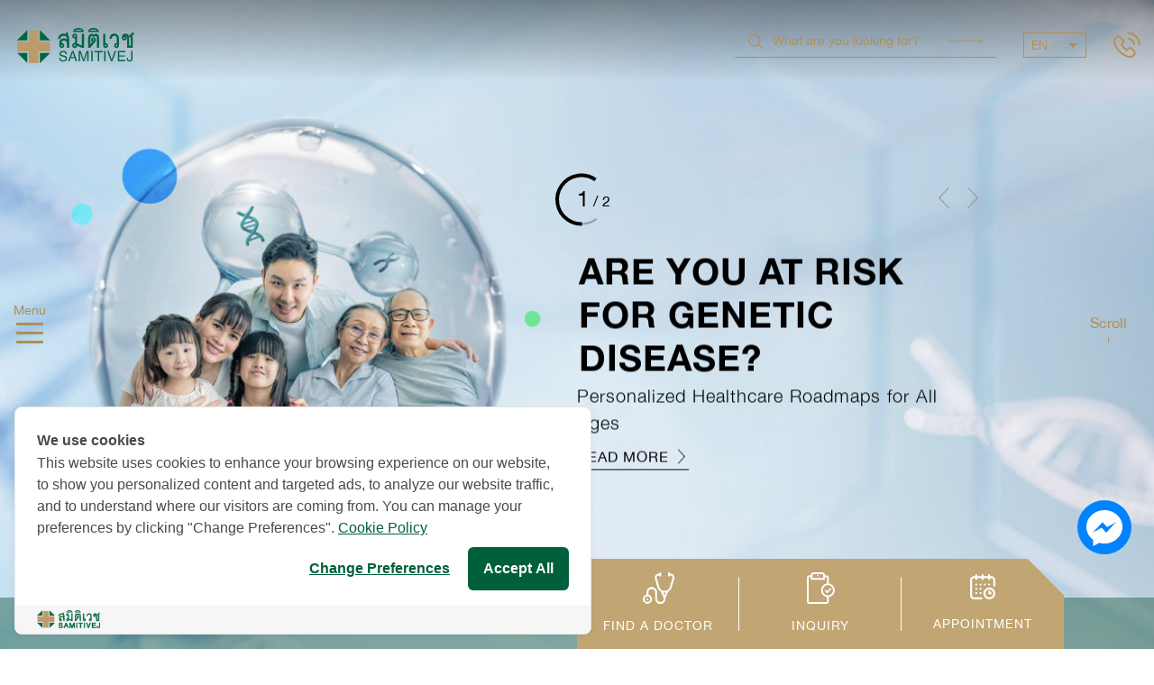

--- FILE ---
content_type: text/html; charset=utf-8
request_url: https://www.samitivejhospitals.com/
body_size: 92071
content:
<!doctype html>
<html data-n-head-ssr class="font-face-en" dir="ltr" lang="en" data-n-head="%7B%22class%22:%7B%22ssr%22:%22font-face-en%22%7D,%22dir%22:%7B%22ssr%22:%22ltr%22%7D,%22lang%22:%7B%22ssr%22:%22en%22%7D%7D">
  <head >
    <title>Hospital in Bangkok, Thailand | Samitivej</title><!-- OneTrust Cookies Consent Notice start for www.samitivejhospitals.com --><script src="https://cdn-apac.onetrust.com/scripttemplates/otSDKStub.js"  type="text/javascript" charset="UTF-8" data-domain-script="890f9cf8-2757-4322-9d0c-af6c139c276f-test"></script><script type="text/javascript">function OptanonWrapper() { }</script> <!-- OneTrust Cookies Consent Notice end for www.saminitivejhospitals.com --><meta data-n-head="ssr" charset="utf-8"><meta data-n-head="ssr" name="viewport" content="width=device-width, initial-scale=1"><meta data-n-head="ssr" data-hid="robot" name="robots" content="all"><meta data-n-head="ssr" data-hid="description" name="description" content="Samitivej Hospital, the leading hospital in Bangkok, attracts specialists in every medical field to help you find the right doctor. Click here to find more!"><meta data-n-head="ssr" data-hid="keyword" name="keyword" content="hospital in bangkok"><meta data-n-head="ssr" data-hid="og:title" property="og:title" content="Hospital in Bangkok, Thailand | Samitivej"><meta data-n-head="ssr" data-hid="og:description" property="og:description" content="Samitivej Hospital, the leading hospital in Bangkok, attracts specialists in every medical field to help you find the right doctor. Click here to find more!"><meta data-n-head="ssr" data-hid="og:image" property="og:image" content="https://samitivej-prod-new-website.s3.ap-southeast-1.amazonaws.com/public/uploads/og_image/dcaab25bedbacf75ad2cc05efdc18530.jpg"><meta data-n-head="ssr" data-hid="i18n-og" property="og:locale" content="en"><meta data-n-head="ssr" data-hid="i18n-og-alt-th" property="og:locale:alternate" content="th"><meta data-n-head="ssr" data-hid="i18n-og-alt-my" property="og:locale:alternate" content="my"><meta data-n-head="ssr" data-hid="i18n-og-alt-ar" property="og:locale:alternate" content="ar"><meta data-n-head="ssr" data-hid="i18n-og-alt-id" property="og:locale:alternate" content="id"><meta data-n-head="ssr" data-hid="i18n-og-alt-zh" property="og:locale:alternate" content="zh"><link data-n-head="ssr" rel="preconnect" href="https://samitivej-prod-new-website.s3.ap-southeast-1.amazonaws.com"><link data-n-head="ssr" rel="preconnect" href="https://cookiecdn.com"><link data-n-head="ssr" rel="preload" as="font" href="/_nuxt/fonts/HelveticaNeue.4a0d6bc.woff2" type="font/woff2"><link data-n-head="ssr" rel="preload" as="font" href="/_nuxt/fonts/HelveticaNeue-Bold.3bcbe04.woff2" type="font/woff2"><link data-n-head="ssr" rel="preload" as="font" href="/_nuxt/fonts/HelveticaNeue-Light.c763379.woff2" type="font/woff2"><link data-n-head="ssr" rel="preload" as="image" href="/_nuxt/img/logo.5ada14b.svg" fetchpriority="high"><link data-n-head="ssr" data-hid="i18n-alt-th" rel="alternate" href="https://www.samitivejhospitals.com/th" hreflang="th"><link data-n-head="ssr" data-hid="i18n-alt-en" rel="alternate" href="https://www.samitivejhospitals.com/" hreflang="en"><link data-n-head="ssr" data-hid="i18n-alt-my" rel="alternate" href="https://www.samitivejhospitals.com/my" hreflang="my"><link data-n-head="ssr" data-hid="i18n-alt-ar" rel="alternate" href="https://www.samitivejhospitals.com/ar" hreflang="ar"><link data-n-head="ssr" data-hid="i18n-alt-id" rel="alternate" href="https://www.samitivejhospitals.com/id" hreflang="id"><link data-n-head="ssr" data-hid="i18n-alt-zh" rel="alternate" href="https://www.samitivejhospitals.com/zh" hreflang="zh"><link data-n-head="ssr" data-hid="i18n-xd" rel="alternate" href="https://www.samitivejhospitals.com/" hreflang="x-default"><link data-n-head="ssr" data-hid="i18n-can" rel="canonical" href="https://www.samitivejhospitals.com/"><script data-n-head="ssr" src="https://cookiecdn.com/cwc.js" type="text/javascript"></script><script data-n-head="ssr" id="cookieWow" type="text/javascript" src="https://cookiecdn.com/configs/sMvgM7mWqoaCP3FdicZgSTgm" data-cwcid="sMvgM7mWqoaCP3FdicZgSTgm"></script><script data-n-head="ssr" data-hid="gtm-script">if(!window._gtm_init){window._gtm_init=1;(function (w,n,d,m,e,p){w[d]=(w[d]==1||n[d]=='yes'||n[d]==1||n[m]==1||(w[e]&&w[e][p]&&w[e][p]()))?1:0})(window,navigator,'doNotTrack','msDoNotTrack','external','msTrackingProtectionEnabled');(function(w,d,s,l,x,y){w[x]={};w._gtm_inject=function(i){if(w.doNotTrack||w[x][i])return;w[x][i]=1;w[l]=w[l]||[];w[l].push({'gtm.start':new Date().getTime(),event:'gtm.js'});var f=d.getElementsByTagName(s)[0],j=d.createElement(s);j.async=true;j.src='https://www.googletagmanager.com/gtm.js?id='+i;f.parentNode.insertBefore(j,f);};w[y]('GTM-5WG8GNT')})(window,document,'script','dataLayer','_gtm_ids','_gtm_inject')}</script><link rel="preload" href="/_nuxt/3a1c47f.js" as="script"><link rel="preload" href="/_nuxt/b533f7b.js" as="script"><link rel="preload" href="/_nuxt/509df12.js" as="script"><link rel="preload" href="/_nuxt/d7a6459.js" as="script"><link rel="preload" href="/_nuxt/b894907.js" as="script"><style data-vue-ssr-id="71f83a6d:0 32df6d42:0 36180598:0 2584b1b1:0 4d01e6fa:0 3133b3f4:0 3191d5ad:0 7f1a4732:0 1881524a:0 3559bb57:0 a36c06c8:0 5bb3aa00:0 1f423ee1:0 47ee459a:0 267fecfa:0 1fe6603c:0 b2ba80ee:0 721055e0:0 619c47d1:0 3539ee37:0 63ce59db:0 12eb106a:0 16d05f1e:0 7407410c:0 826eb6cc:0 cb38f946:0 97ba8270:0 e904dd62:0 48e61f5e:0 24a5fe7a:0 bc1b2908:0 170f2918:0 6ddfc22a:0 fe60b388:0 40a07065:0 a75724b4:0">/*!
 * Bootstrap v4.5.3 (https://getbootstrap.com/)
 * Copyright 2011-2020 The Bootstrap Authors
 * Copyright 2011-2020 Twitter, Inc.
 * Licensed under MIT (https://github.com/twbs/bootstrap/blob/main/LICENSE)
 */:root{--blue:#007bff;--indigo:#6610f2;--purple:#6f42c1;--pink:#e83e8c;--red:#dc3545;--orange:#fd7e14;--yellow:#ffc107;--green:#28a745;--teal:#20c997;--cyan:#17a2b8;--white:#fff;--gray:#6c757d;--gray-dark:#343a40;--primary:#007bff;--secondary:#6c757d;--success:#28a745;--info:#17a2b8;--warning:#ffc107;--danger:#dc3545;--light:#f8f9fa;--dark:#343a40;--breakpoint-xs:0;--breakpoint-sm:576px;--breakpoint-md:768px;--breakpoint-lg:992px;--breakpoint-xl:1200px;--font-family-sans-serif:-apple-system,BlinkMacSystemFont,"Segoe UI",Roboto,"Helvetica Neue",Arial,"Noto Sans",sans-serif,"Apple Color Emoji","Segoe UI Emoji","Segoe UI Symbol","Noto Color Emoji";--font-family-monospace:SFMono-Regular,Menlo,Monaco,Consolas,"Liberation Mono","Courier New",monospace}*,:after,:before{box-sizing:border-box}html{font-family:sans-serif;line-height:1.15;-webkit-text-size-adjust:100%;-webkit-tap-highlight-color:rgba(0,0,0,0)}article,aside,figcaption,figure,footer,header,hgroup,main,nav,section{display:block}body{font-family:-apple-system,BlinkMacSystemFont,"Segoe UI",Roboto,"Helvetica Neue",Arial,"Noto Sans",sans-serif,"Apple Color Emoji","Segoe UI Emoji","Segoe UI Symbol","Noto Color Emoji";font-size:1rem;font-weight:400;line-height:1.5;color:#212529}[dir] body{margin:0;background-color:#fff}[dir=ltr] body{text-align:left}[dir=rtl] body{text-align:right}[tabindex="-1"]:focus:not(.focus-visible),[tabindex="-1"]:focus:not(:focus-visible){outline:0!important}hr{box-sizing:content-box;height:0;overflow:visible}[dir] h1,[dir] h2,[dir] h3,[dir] h4,[dir] h5,[dir] h6{margin-top:0;margin-bottom:.5rem}[dir] p{margin-top:0;margin-bottom:1rem}abbr[data-original-title],abbr[title]{text-decoration:underline;-webkit-text-decoration:underline dotted;text-decoration:underline dotted;-webkit-text-decoration-skip-ink:none;text-decoration-skip-ink:none}[dir] abbr[data-original-title],[dir] abbr[title]{cursor:help;border-bottom:0}address{font-style:normal;line-height:inherit}[dir] address{margin-bottom:1rem}[dir] dl,[dir] ol,[dir] ul{margin-top:0;margin-bottom:1rem}[dir] ol ol,[dir] ol ul,[dir] ul ol,[dir] ul ul{margin-bottom:0}dt{font-weight:700}[dir] dd{margin-bottom:.5rem}[dir=ltr] dd{margin-left:0}[dir=rtl] dd{margin-right:0}[dir] blockquote{margin:0 0 1rem}b,strong{font-weight:bolder}small{font-size:80%}sub,sup{position:relative;font-size:75%;line-height:0;vertical-align:baseline}sub{bottom:-.25em}sup{top:-.5em}a{color:#007bff;text-decoration:none}[dir] a{background-color:transparent}a:hover{color:#0056b3;text-decoration:underline}a:not([href]):not([class]),a:not([href]):not([class]):hover{color:inherit;text-decoration:none}code,kbd,pre,samp{font-family:SFMono-Regular,Menlo,Monaco,Consolas,"Liberation Mono","Courier New",monospace;font-size:1em}pre{overflow:auto;-ms-overflow-style:scrollbar}[dir] pre{margin-top:0;margin-bottom:1rem}[dir] figure{margin:0 0 1rem}img{vertical-align:middle}[dir] img{border-style:none}svg{overflow:hidden;vertical-align:middle}table{border-collapse:collapse}caption{color:#6c757d;caption-side:bottom}[dir] caption{padding-top:.75rem;padding-bottom:.75rem}[dir=ltr] caption{text-align:left}[dir=rtl] caption{text-align:right}[dir] th{text-align:inherit;text-align:-webkit-match-parent}label{display:inline-block}[dir] label{margin-bottom:.5rem}[dir] button{border-radius:0}button:focus{outline:1px dotted;outline:5px auto -webkit-focus-ring-color}button,input,optgroup,select,textarea{font-family:inherit;font-size:inherit;line-height:inherit}[dir] button,[dir] input,[dir] optgroup,[dir] select,[dir] textarea{margin:0}button,input{overflow:visible}button,select{text-transform:none}[dir] [role=button]{cursor:pointer}select{word-wrap:normal}[type=button],[type=reset],[type=submit],button{-webkit-appearance:button}[dir] [type=button]:not(:disabled),[dir] [type=reset]:not(:disabled),[dir] [type=submit]:not(:disabled),[dir] button:not(:disabled){cursor:pointer}[dir] [type=button]::-moz-focus-inner,[dir] [type=reset]::-moz-focus-inner,[dir] [type=submit]::-moz-focus-inner,[dir] button::-moz-focus-inner{padding:0;border-style:none}input[type=checkbox],input[type=radio]{box-sizing:border-box}[dir] input[type=checkbox],[dir] input[type=radio]{padding:0}textarea{overflow:auto;resize:vertical}fieldset{min-width:0}[dir] fieldset{padding:0;margin:0;border:0}legend{display:block;width:100%;max-width:100%;font-size:1.5rem;line-height:inherit;color:inherit;white-space:normal}[dir] legend{padding:0;margin-bottom:.5rem}progress{vertical-align:baseline}[type=number]::-webkit-inner-spin-button,[type=number]::-webkit-outer-spin-button{height:auto}[type=search]{outline-offset:-2px;-webkit-appearance:none}[type=search]::-webkit-search-decoration{-webkit-appearance:none}::-webkit-file-upload-button{font:inherit;-webkit-appearance:button}output{display:inline-block}summary{display:list-item}[dir] summary{cursor:pointer}template{display:none}[hidden]{display:none!important}.h1,.h2,.h3,.h4,.h5,.h6,h1,h2,h3,h4,h5,h6{font-weight:500;line-height:1.2}[dir] .h1,[dir] .h2,[dir] .h3,[dir] .h4,[dir] .h5,[dir] .h6,[dir] h1,[dir] h2,[dir] h3,[dir] h4,[dir] h5,[dir] h6{margin-bottom:.5rem}.h1,h1{font-size:2.5rem}.h2,h2{font-size:2rem}.h3,h3{font-size:1.75rem}.h4,h4{font-size:1.5rem}.h5,h5{font-size:1.25rem}.h6,h6{font-size:1rem}.lead{font-size:1.25rem;font-weight:300}.display-1{font-size:6rem}.display-1,.display-2{font-weight:300;line-height:1.2}.display-2{font-size:5.5rem}.display-3{font-size:4.5rem}.display-3,.display-4{font-weight:300;line-height:1.2}.display-4{font-size:3.5rem}[dir] hr{margin-top:1rem;margin-bottom:1rem;border:0;border-top:1px solid rgba(0,0,0,.1)}.small,small{font-size:80%;font-weight:400}[dir] .mark,[dir] mark{padding:.2em;background-color:#fcf8e3}.list-unstyled{list-style:none}[dir=ltr] .list-unstyled{padding-left:0}[dir=rtl] .list-unstyled{padding-right:0}.list-inline{list-style:none}[dir=ltr] .list-inline{padding-left:0}[dir=rtl] .list-inline{padding-right:0}.list-inline-item{display:inline-block}[dir=ltr] .list-inline-item:not(:last-child){margin-right:.5rem}[dir=rtl] .list-inline-item:not(:last-child){margin-left:.5rem}.initialism{font-size:90%;text-transform:uppercase}.blockquote{font-size:1.25rem}[dir] .blockquote{margin-bottom:1rem}.blockquote-footer{display:block;font-size:80%;color:#6c757d}.blockquote-footer:before{content:"\2014\00A0"}.img-fluid,.img-thumbnail{max-width:100%;height:auto}[dir] .img-thumbnail{padding:.25rem;background-color:#fff;border:1px solid #dee2e6;border-radius:.25rem}.figure{display:inline-block}.figure-img{line-height:1}[dir] .figure-img{margin-bottom:.5rem}.figure-caption{font-size:90%;color:#6c757d}code{font-size:87.5%;color:#e83e8c;word-wrap:break-word}a>code{color:inherit}kbd{font-size:87.5%;color:#fff}[dir] kbd{padding:.2rem .4rem;background-color:#212529;border-radius:.2rem}kbd kbd{font-size:100%;font-weight:700}[dir] kbd kbd{padding:0}pre{display:block;font-size:87.5%;color:#212529}pre code{font-size:inherit;color:inherit;word-break:normal}.pre-scrollable{max-height:340px;overflow-y:scroll}.container,.container-fluid,.container-lg,.container-md,.container-sm,.container-xl{width:100%}[dir=ltr] .container,[dir=ltr] .container-fluid,[dir=ltr] .container-lg,[dir=ltr] .container-md,[dir=ltr] .container-sm,[dir=ltr] .container-xl,[dir=rtl] .container,[dir=rtl] .container-fluid,[dir=rtl] .container-lg,[dir=rtl] .container-md,[dir=rtl] .container-sm,[dir=rtl] .container-xl{padding-right:15px;padding-left:15px;margin-right:auto;margin-left:auto}@media (min-width:576px){.container,.container-sm{max-width:540px}}@media (min-width:768px){.container,.container-md,.container-sm{max-width:720px}}@media (min-width:992px){.container,.container-lg,.container-md,.container-sm{max-width:960px}}@media (min-width:1200px){.container,.container-lg,.container-md,.container-sm,.container-xl{max-width:1140px}}.row{display:flex;flex-wrap:wrap}[dir=ltr] .row,[dir=rtl] .row{margin-right:-15px;margin-left:-15px}[dir=ltr] .no-gutters,[dir=rtl] .no-gutters{margin-right:0;margin-left:0}[dir=ltr] .no-gutters>.col,[dir=ltr] .no-gutters>[class*=col-],[dir=rtl] .no-gutters>.col,[dir=rtl] .no-gutters>[class*=col-]{padding-right:0;padding-left:0}.col,.col-1,.col-2,.col-3,.col-4,.col-5,.col-6,.col-7,.col-8,.col-9,.col-10,.col-11,.col-12,.col-auto,.col-lg,.col-lg-1,.col-lg-2,.col-lg-3,.col-lg-4,.col-lg-5,.col-lg-6,.col-lg-7,.col-lg-8,.col-lg-9,.col-lg-10,.col-lg-11,.col-lg-12,.col-lg-auto,.col-md,.col-md-1,.col-md-2,.col-md-3,.col-md-4,.col-md-5,.col-md-6,.col-md-7,.col-md-8,.col-md-9,.col-md-10,.col-md-11,.col-md-12,.col-md-auto,.col-sm,.col-sm-1,.col-sm-2,.col-sm-3,.col-sm-4,.col-sm-5,.col-sm-6,.col-sm-7,.col-sm-8,.col-sm-9,.col-sm-10,.col-sm-11,.col-sm-12,.col-sm-auto,.col-xl,.col-xl-1,.col-xl-2,.col-xl-3,.col-xl-4,.col-xl-5,.col-xl-6,.col-xl-7,.col-xl-8,.col-xl-9,.col-xl-10,.col-xl-11,.col-xl-12,.col-xl-auto{position:relative;width:100%}[dir=ltr] .col,[dir=ltr] .col-1,[dir=ltr] .col-2,[dir=ltr] .col-3,[dir=ltr] .col-4,[dir=ltr] .col-5,[dir=ltr] .col-6,[dir=ltr] .col-7,[dir=ltr] .col-8,[dir=ltr] .col-9,[dir=ltr] .col-10,[dir=ltr] .col-11,[dir=ltr] .col-12,[dir=ltr] .col-auto,[dir=ltr] .col-lg,[dir=ltr] .col-lg-1,[dir=ltr] .col-lg-2,[dir=ltr] .col-lg-3,[dir=ltr] .col-lg-4,[dir=ltr] .col-lg-5,[dir=ltr] .col-lg-6,[dir=ltr] .col-lg-7,[dir=ltr] .col-lg-8,[dir=ltr] .col-lg-9,[dir=ltr] .col-lg-10,[dir=ltr] .col-lg-11,[dir=ltr] .col-lg-12,[dir=ltr] .col-lg-auto,[dir=ltr] .col-md,[dir=ltr] .col-md-1,[dir=ltr] .col-md-2,[dir=ltr] .col-md-3,[dir=ltr] .col-md-4,[dir=ltr] .col-md-5,[dir=ltr] .col-md-6,[dir=ltr] .col-md-7,[dir=ltr] .col-md-8,[dir=ltr] .col-md-9,[dir=ltr] .col-md-10,[dir=ltr] .col-md-11,[dir=ltr] .col-md-12,[dir=ltr] .col-md-auto,[dir=ltr] .col-sm,[dir=ltr] .col-sm-1,[dir=ltr] .col-sm-2,[dir=ltr] .col-sm-3,[dir=ltr] .col-sm-4,[dir=ltr] .col-sm-5,[dir=ltr] .col-sm-6,[dir=ltr] .col-sm-7,[dir=ltr] .col-sm-8,[dir=ltr] .col-sm-9,[dir=ltr] .col-sm-10,[dir=ltr] .col-sm-11,[dir=ltr] .col-sm-12,[dir=ltr] .col-sm-auto,[dir=ltr] .col-xl,[dir=ltr] .col-xl-1,[dir=ltr] .col-xl-2,[dir=ltr] .col-xl-3,[dir=ltr] .col-xl-4,[dir=ltr] .col-xl-5,[dir=ltr] .col-xl-6,[dir=ltr] .col-xl-7,[dir=ltr] .col-xl-8,[dir=ltr] .col-xl-9,[dir=ltr] .col-xl-10,[dir=ltr] .col-xl-11,[dir=ltr] .col-xl-12,[dir=ltr] .col-xl-auto,[dir=rtl] .col,[dir=rtl] .col-1,[dir=rtl] .col-2,[dir=rtl] .col-3,[dir=rtl] .col-4,[dir=rtl] .col-5,[dir=rtl] .col-6,[dir=rtl] .col-7,[dir=rtl] .col-8,[dir=rtl] .col-9,[dir=rtl] .col-10,[dir=rtl] .col-11,[dir=rtl] .col-12,[dir=rtl] .col-auto,[dir=rtl] .col-lg,[dir=rtl] .col-lg-1,[dir=rtl] .col-lg-2,[dir=rtl] .col-lg-3,[dir=rtl] .col-lg-4,[dir=rtl] .col-lg-5,[dir=rtl] .col-lg-6,[dir=rtl] .col-lg-7,[dir=rtl] .col-lg-8,[dir=rtl] .col-lg-9,[dir=rtl] .col-lg-10,[dir=rtl] .col-lg-11,[dir=rtl] .col-lg-12,[dir=rtl] .col-lg-auto,[dir=rtl] .col-md,[dir=rtl] .col-md-1,[dir=rtl] .col-md-2,[dir=rtl] .col-md-3,[dir=rtl] .col-md-4,[dir=rtl] .col-md-5,[dir=rtl] .col-md-6,[dir=rtl] .col-md-7,[dir=rtl] .col-md-8,[dir=rtl] .col-md-9,[dir=rtl] .col-md-10,[dir=rtl] .col-md-11,[dir=rtl] .col-md-12,[dir=rtl] .col-md-auto,[dir=rtl] .col-sm,[dir=rtl] .col-sm-1,[dir=rtl] .col-sm-2,[dir=rtl] .col-sm-3,[dir=rtl] .col-sm-4,[dir=rtl] .col-sm-5,[dir=rtl] .col-sm-6,[dir=rtl] .col-sm-7,[dir=rtl] .col-sm-8,[dir=rtl] .col-sm-9,[dir=rtl] .col-sm-10,[dir=rtl] .col-sm-11,[dir=rtl] .col-sm-12,[dir=rtl] .col-sm-auto,[dir=rtl] .col-xl,[dir=rtl] .col-xl-1,[dir=rtl] .col-xl-2,[dir=rtl] .col-xl-3,[dir=rtl] .col-xl-4,[dir=rtl] .col-xl-5,[dir=rtl] .col-xl-6,[dir=rtl] .col-xl-7,[dir=rtl] .col-xl-8,[dir=rtl] .col-xl-9,[dir=rtl] .col-xl-10,[dir=rtl] .col-xl-11,[dir=rtl] .col-xl-12,[dir=rtl] .col-xl-auto{padding-right:15px;padding-left:15px}.col{flex-basis:0;flex-grow:1;max-width:100%}.row-cols-1>*{flex:0 0 100%;max-width:100%}.row-cols-2>*{flex:0 0 50%;max-width:50%}.row-cols-3>*{flex:0 0 33.333333%;max-width:33.333333%}.row-cols-4>*{flex:0 0 25%;max-width:25%}.row-cols-5>*{flex:0 0 20%;max-width:20%}.row-cols-6>*{flex:0 0 16.666667%;max-width:16.666667%}.col-auto{flex:0 0 auto;width:auto;max-width:100%}.col-1{flex:0 0 8.333333%;max-width:8.333333%}.col-2{flex:0 0 16.666667%;max-width:16.666667%}.col-3{flex:0 0 25%;max-width:25%}.col-4{flex:0 0 33.333333%;max-width:33.333333%}.col-5{flex:0 0 41.666667%;max-width:41.666667%}.col-6{flex:0 0 50%;max-width:50%}.col-7{flex:0 0 58.333333%;max-width:58.333333%}.col-8{flex:0 0 66.666667%;max-width:66.666667%}.col-9{flex:0 0 75%;max-width:75%}.col-10{flex:0 0 83.333333%;max-width:83.333333%}.col-11{flex:0 0 91.666667%;max-width:91.666667%}.col-12{flex:0 0 100%;max-width:100%}.order-first{order:-1}.order-last{order:13}.order-0{order:0}.order-1{order:1}.order-2{order:2}.order-3{order:3}.order-4{order:4}.order-5{order:5}.order-6{order:6}.order-7{order:7}.order-8{order:8}.order-9{order:9}.order-10{order:10}.order-11{order:11}.order-12{order:12}[dir=ltr] .offset-1{margin-left:8.333333%}[dir=rtl] .offset-1{margin-right:8.333333%}[dir=ltr] .offset-2{margin-left:16.666667%}[dir=rtl] .offset-2{margin-right:16.666667%}[dir=ltr] .offset-3{margin-left:25%}[dir=rtl] .offset-3{margin-right:25%}[dir=ltr] .offset-4{margin-left:33.333333%}[dir=rtl] .offset-4{margin-right:33.333333%}[dir=ltr] .offset-5{margin-left:41.666667%}[dir=rtl] .offset-5{margin-right:41.666667%}[dir=ltr] .offset-6{margin-left:50%}[dir=rtl] .offset-6{margin-right:50%}[dir=ltr] .offset-7{margin-left:58.333333%}[dir=rtl] .offset-7{margin-right:58.333333%}[dir=ltr] .offset-8{margin-left:66.666667%}[dir=rtl] .offset-8{margin-right:66.666667%}[dir=ltr] .offset-9{margin-left:75%}[dir=rtl] .offset-9{margin-right:75%}[dir=ltr] .offset-10{margin-left:83.333333%}[dir=rtl] .offset-10{margin-right:83.333333%}[dir=ltr] .offset-11{margin-left:91.666667%}[dir=rtl] .offset-11{margin-right:91.666667%}@media (min-width:576px){.col-sm{flex-basis:0;flex-grow:1;max-width:100%}.row-cols-sm-1>*{flex:0 0 100%;max-width:100%}.row-cols-sm-2>*{flex:0 0 50%;max-width:50%}.row-cols-sm-3>*{flex:0 0 33.333333%;max-width:33.333333%}.row-cols-sm-4>*{flex:0 0 25%;max-width:25%}.row-cols-sm-5>*{flex:0 0 20%;max-width:20%}.row-cols-sm-6>*{flex:0 0 16.666667%;max-width:16.666667%}.col-sm-auto{flex:0 0 auto;width:auto;max-width:100%}.col-sm-1{flex:0 0 8.333333%;max-width:8.333333%}.col-sm-2{flex:0 0 16.666667%;max-width:16.666667%}.col-sm-3{flex:0 0 25%;max-width:25%}.col-sm-4{flex:0 0 33.333333%;max-width:33.333333%}.col-sm-5{flex:0 0 41.666667%;max-width:41.666667%}.col-sm-6{flex:0 0 50%;max-width:50%}.col-sm-7{flex:0 0 58.333333%;max-width:58.333333%}.col-sm-8{flex:0 0 66.666667%;max-width:66.666667%}.col-sm-9{flex:0 0 75%;max-width:75%}.col-sm-10{flex:0 0 83.333333%;max-width:83.333333%}.col-sm-11{flex:0 0 91.666667%;max-width:91.666667%}.col-sm-12{flex:0 0 100%;max-width:100%}.order-sm-first{order:-1}.order-sm-last{order:13}.order-sm-0{order:0}.order-sm-1{order:1}.order-sm-2{order:2}.order-sm-3{order:3}.order-sm-4{order:4}.order-sm-5{order:5}.order-sm-6{order:6}.order-sm-7{order:7}.order-sm-8{order:8}.order-sm-9{order:9}.order-sm-10{order:10}.order-sm-11{order:11}.order-sm-12{order:12}[dir=ltr] .offset-sm-0{margin-left:0}[dir=rtl] .offset-sm-0{margin-right:0}[dir=ltr] .offset-sm-1{margin-left:8.333333%}[dir=rtl] .offset-sm-1{margin-right:8.333333%}[dir=ltr] .offset-sm-2{margin-left:16.666667%}[dir=rtl] .offset-sm-2{margin-right:16.666667%}[dir=ltr] .offset-sm-3{margin-left:25%}[dir=rtl] .offset-sm-3{margin-right:25%}[dir=ltr] .offset-sm-4{margin-left:33.333333%}[dir=rtl] .offset-sm-4{margin-right:33.333333%}[dir=ltr] .offset-sm-5{margin-left:41.666667%}[dir=rtl] .offset-sm-5{margin-right:41.666667%}[dir=ltr] .offset-sm-6{margin-left:50%}[dir=rtl] .offset-sm-6{margin-right:50%}[dir=ltr] .offset-sm-7{margin-left:58.333333%}[dir=rtl] .offset-sm-7{margin-right:58.333333%}[dir=ltr] .offset-sm-8{margin-left:66.666667%}[dir=rtl] .offset-sm-8{margin-right:66.666667%}[dir=ltr] .offset-sm-9{margin-left:75%}[dir=rtl] .offset-sm-9{margin-right:75%}[dir=ltr] .offset-sm-10{margin-left:83.333333%}[dir=rtl] .offset-sm-10{margin-right:83.333333%}[dir=ltr] .offset-sm-11{margin-left:91.666667%}[dir=rtl] .offset-sm-11{margin-right:91.666667%}}@media (min-width:768px){.col-md{flex-basis:0;flex-grow:1;max-width:100%}.row-cols-md-1>*{flex:0 0 100%;max-width:100%}.row-cols-md-2>*{flex:0 0 50%;max-width:50%}.row-cols-md-3>*{flex:0 0 33.333333%;max-width:33.333333%}.row-cols-md-4>*{flex:0 0 25%;max-width:25%}.row-cols-md-5>*{flex:0 0 20%;max-width:20%}.row-cols-md-6>*{flex:0 0 16.666667%;max-width:16.666667%}.col-md-auto{flex:0 0 auto;width:auto;max-width:100%}.col-md-1{flex:0 0 8.333333%;max-width:8.333333%}.col-md-2{flex:0 0 16.666667%;max-width:16.666667%}.col-md-3{flex:0 0 25%;max-width:25%}.col-md-4{flex:0 0 33.333333%;max-width:33.333333%}.col-md-5{flex:0 0 41.666667%;max-width:41.666667%}.col-md-6{flex:0 0 50%;max-width:50%}.col-md-7{flex:0 0 58.333333%;max-width:58.333333%}.col-md-8{flex:0 0 66.666667%;max-width:66.666667%}.col-md-9{flex:0 0 75%;max-width:75%}.col-md-10{flex:0 0 83.333333%;max-width:83.333333%}.col-md-11{flex:0 0 91.666667%;max-width:91.666667%}.col-md-12{flex:0 0 100%;max-width:100%}.order-md-first{order:-1}.order-md-last{order:13}.order-md-0{order:0}.order-md-1{order:1}.order-md-2{order:2}.order-md-3{order:3}.order-md-4{order:4}.order-md-5{order:5}.order-md-6{order:6}.order-md-7{order:7}.order-md-8{order:8}.order-md-9{order:9}.order-md-10{order:10}.order-md-11{order:11}.order-md-12{order:12}[dir=ltr] .offset-md-0{margin-left:0}[dir=rtl] .offset-md-0{margin-right:0}[dir=ltr] .offset-md-1{margin-left:8.333333%}[dir=rtl] .offset-md-1{margin-right:8.333333%}[dir=ltr] .offset-md-2{margin-left:16.666667%}[dir=rtl] .offset-md-2{margin-right:16.666667%}[dir=ltr] .offset-md-3{margin-left:25%}[dir=rtl] .offset-md-3{margin-right:25%}[dir=ltr] .offset-md-4{margin-left:33.333333%}[dir=rtl] .offset-md-4{margin-right:33.333333%}[dir=ltr] .offset-md-5{margin-left:41.666667%}[dir=rtl] .offset-md-5{margin-right:41.666667%}[dir=ltr] .offset-md-6{margin-left:50%}[dir=rtl] .offset-md-6{margin-right:50%}[dir=ltr] .offset-md-7{margin-left:58.333333%}[dir=rtl] .offset-md-7{margin-right:58.333333%}[dir=ltr] .offset-md-8{margin-left:66.666667%}[dir=rtl] .offset-md-8{margin-right:66.666667%}[dir=ltr] .offset-md-9{margin-left:75%}[dir=rtl] .offset-md-9{margin-right:75%}[dir=ltr] .offset-md-10{margin-left:83.333333%}[dir=rtl] .offset-md-10{margin-right:83.333333%}[dir=ltr] .offset-md-11{margin-left:91.666667%}[dir=rtl] .offset-md-11{margin-right:91.666667%}}@media (min-width:992px){.col-lg{flex-basis:0;flex-grow:1;max-width:100%}.row-cols-lg-1>*{flex:0 0 100%;max-width:100%}.row-cols-lg-2>*{flex:0 0 50%;max-width:50%}.row-cols-lg-3>*{flex:0 0 33.333333%;max-width:33.333333%}.row-cols-lg-4>*{flex:0 0 25%;max-width:25%}.row-cols-lg-5>*{flex:0 0 20%;max-width:20%}.row-cols-lg-6>*{flex:0 0 16.666667%;max-width:16.666667%}.col-lg-auto{flex:0 0 auto;width:auto;max-width:100%}.col-lg-1{flex:0 0 8.333333%;max-width:8.333333%}.col-lg-2{flex:0 0 16.666667%;max-width:16.666667%}.col-lg-3{flex:0 0 25%;max-width:25%}.col-lg-4{flex:0 0 33.333333%;max-width:33.333333%}.col-lg-5{flex:0 0 41.666667%;max-width:41.666667%}.col-lg-6{flex:0 0 50%;max-width:50%}.col-lg-7{flex:0 0 58.333333%;max-width:58.333333%}.col-lg-8{flex:0 0 66.666667%;max-width:66.666667%}.col-lg-9{flex:0 0 75%;max-width:75%}.col-lg-10{flex:0 0 83.333333%;max-width:83.333333%}.col-lg-11{flex:0 0 91.666667%;max-width:91.666667%}.col-lg-12{flex:0 0 100%;max-width:100%}.order-lg-first{order:-1}.order-lg-last{order:13}.order-lg-0{order:0}.order-lg-1{order:1}.order-lg-2{order:2}.order-lg-3{order:3}.order-lg-4{order:4}.order-lg-5{order:5}.order-lg-6{order:6}.order-lg-7{order:7}.order-lg-8{order:8}.order-lg-9{order:9}.order-lg-10{order:10}.order-lg-11{order:11}.order-lg-12{order:12}[dir=ltr] .offset-lg-0{margin-left:0}[dir=rtl] .offset-lg-0{margin-right:0}[dir=ltr] .offset-lg-1{margin-left:8.333333%}[dir=rtl] .offset-lg-1{margin-right:8.333333%}[dir=ltr] .offset-lg-2{margin-left:16.666667%}[dir=rtl] .offset-lg-2{margin-right:16.666667%}[dir=ltr] .offset-lg-3{margin-left:25%}[dir=rtl] .offset-lg-3{margin-right:25%}[dir=ltr] .offset-lg-4{margin-left:33.333333%}[dir=rtl] .offset-lg-4{margin-right:33.333333%}[dir=ltr] .offset-lg-5{margin-left:41.666667%}[dir=rtl] .offset-lg-5{margin-right:41.666667%}[dir=ltr] .offset-lg-6{margin-left:50%}[dir=rtl] .offset-lg-6{margin-right:50%}[dir=ltr] .offset-lg-7{margin-left:58.333333%}[dir=rtl] .offset-lg-7{margin-right:58.333333%}[dir=ltr] .offset-lg-8{margin-left:66.666667%}[dir=rtl] .offset-lg-8{margin-right:66.666667%}[dir=ltr] .offset-lg-9{margin-left:75%}[dir=rtl] .offset-lg-9{margin-right:75%}[dir=ltr] .offset-lg-10{margin-left:83.333333%}[dir=rtl] .offset-lg-10{margin-right:83.333333%}[dir=ltr] .offset-lg-11{margin-left:91.666667%}[dir=rtl] .offset-lg-11{margin-right:91.666667%}}@media (min-width:1200px){.col-xl{flex-basis:0;flex-grow:1;max-width:100%}.row-cols-xl-1>*{flex:0 0 100%;max-width:100%}.row-cols-xl-2>*{flex:0 0 50%;max-width:50%}.row-cols-xl-3>*{flex:0 0 33.333333%;max-width:33.333333%}.row-cols-xl-4>*{flex:0 0 25%;max-width:25%}.row-cols-xl-5>*{flex:0 0 20%;max-width:20%}.row-cols-xl-6>*{flex:0 0 16.666667%;max-width:16.666667%}.col-xl-auto{flex:0 0 auto;width:auto;max-width:100%}.col-xl-1{flex:0 0 8.333333%;max-width:8.333333%}.col-xl-2{flex:0 0 16.666667%;max-width:16.666667%}.col-xl-3{flex:0 0 25%;max-width:25%}.col-xl-4{flex:0 0 33.333333%;max-width:33.333333%}.col-xl-5{flex:0 0 41.666667%;max-width:41.666667%}.col-xl-6{flex:0 0 50%;max-width:50%}.col-xl-7{flex:0 0 58.333333%;max-width:58.333333%}.col-xl-8{flex:0 0 66.666667%;max-width:66.666667%}.col-xl-9{flex:0 0 75%;max-width:75%}.col-xl-10{flex:0 0 83.333333%;max-width:83.333333%}.col-xl-11{flex:0 0 91.666667%;max-width:91.666667%}.col-xl-12{flex:0 0 100%;max-width:100%}.order-xl-first{order:-1}.order-xl-last{order:13}.order-xl-0{order:0}.order-xl-1{order:1}.order-xl-2{order:2}.order-xl-3{order:3}.order-xl-4{order:4}.order-xl-5{order:5}.order-xl-6{order:6}.order-xl-7{order:7}.order-xl-8{order:8}.order-xl-9{order:9}.order-xl-10{order:10}.order-xl-11{order:11}.order-xl-12{order:12}[dir=ltr] .offset-xl-0{margin-left:0}[dir=rtl] .offset-xl-0{margin-right:0}[dir=ltr] .offset-xl-1{margin-left:8.333333%}[dir=rtl] .offset-xl-1{margin-right:8.333333%}[dir=ltr] .offset-xl-2{margin-left:16.666667%}[dir=rtl] .offset-xl-2{margin-right:16.666667%}[dir=ltr] .offset-xl-3{margin-left:25%}[dir=rtl] .offset-xl-3{margin-right:25%}[dir=ltr] .offset-xl-4{margin-left:33.333333%}[dir=rtl] .offset-xl-4{margin-right:33.333333%}[dir=ltr] .offset-xl-5{margin-left:41.666667%}[dir=rtl] .offset-xl-5{margin-right:41.666667%}[dir=ltr] .offset-xl-6{margin-left:50%}[dir=rtl] .offset-xl-6{margin-right:50%}[dir=ltr] .offset-xl-7{margin-left:58.333333%}[dir=rtl] .offset-xl-7{margin-right:58.333333%}[dir=ltr] .offset-xl-8{margin-left:66.666667%}[dir=rtl] .offset-xl-8{margin-right:66.666667%}[dir=ltr] .offset-xl-9{margin-left:75%}[dir=rtl] .offset-xl-9{margin-right:75%}[dir=ltr] .offset-xl-10{margin-left:83.333333%}[dir=rtl] .offset-xl-10{margin-right:83.333333%}[dir=ltr] .offset-xl-11{margin-left:91.666667%}[dir=rtl] .offset-xl-11{margin-right:91.666667%}}.table{width:100%;color:#212529}[dir] .table{margin-bottom:1rem}.table td,.table th{vertical-align:top}[dir] .table td,[dir] .table th{padding:.75rem;border-top:1px solid #dee2e6}.table thead th{vertical-align:bottom}[dir] .table thead th{border-bottom:2px solid #dee2e6}[dir] .table tbody+tbody{border-top:2px solid #dee2e6}[dir] .table-sm td,[dir] .table-sm th{padding:.3rem}[dir] .table-bordered,[dir] .table-bordered td,[dir] .table-bordered th{border:1px solid #dee2e6}[dir] .table-bordered thead td,[dir] .table-bordered thead th{border-bottom-width:2px}[dir] .table-borderless tbody+tbody,[dir] .table-borderless td,[dir] .table-borderless th,[dir] .table-borderless thead th{border:0}[dir] .table-striped tbody tr:nth-of-type(odd){background-color:rgba(0,0,0,.05)}.table-hover tbody tr:hover{color:#212529}[dir] .table-hover tbody tr:hover{background-color:rgba(0,0,0,.075)}[dir] .table-primary,[dir] .table-primary>td,[dir] .table-primary>th{background-color:#b8daff}[dir] .table-primary tbody+tbody,[dir] .table-primary td,[dir] .table-primary th,[dir] .table-primary thead th{border-color:#7abaff}[dir] .table-hover .table-primary:hover,[dir] .table-hover .table-primary:hover>td,[dir] .table-hover .table-primary:hover>th{background-color:#9fcdff}[dir] .table-secondary,[dir] .table-secondary>td,[dir] .table-secondary>th{background-color:#d6d8db}[dir] .table-secondary tbody+tbody,[dir] .table-secondary td,[dir] .table-secondary th,[dir] .table-secondary thead th{border-color:#b3b7bb}[dir] .table-hover .table-secondary:hover,[dir] .table-hover .table-secondary:hover>td,[dir] .table-hover .table-secondary:hover>th{background-color:#c8cbcf}[dir] .table-success,[dir] .table-success>td,[dir] .table-success>th{background-color:#c3e6cb}[dir] .table-success tbody+tbody,[dir] .table-success td,[dir] .table-success th,[dir] .table-success thead th{border-color:#8fd19e}[dir] .table-hover .table-success:hover,[dir] .table-hover .table-success:hover>td,[dir] .table-hover .table-success:hover>th{background-color:#b1dfbb}[dir] .table-info,[dir] .table-info>td,[dir] .table-info>th{background-color:#bee5eb}[dir] .table-info tbody+tbody,[dir] .table-info td,[dir] .table-info th,[dir] .table-info thead th{border-color:#86cfda}[dir] .table-hover .table-info:hover,[dir] .table-hover .table-info:hover>td,[dir] .table-hover .table-info:hover>th{background-color:#abdde5}[dir] .table-warning,[dir] .table-warning>td,[dir] .table-warning>th{background-color:#ffeeba}[dir] .table-warning tbody+tbody,[dir] .table-warning td,[dir] .table-warning th,[dir] .table-warning thead th{border-color:#ffdf7e}[dir] .table-hover .table-warning:hover,[dir] .table-hover .table-warning:hover>td,[dir] .table-hover .table-warning:hover>th{background-color:#ffe8a1}[dir] .table-danger,[dir] .table-danger>td,[dir] .table-danger>th{background-color:#f5c6cb}[dir] .table-danger tbody+tbody,[dir] .table-danger td,[dir] .table-danger th,[dir] .table-danger thead th{border-color:#ed969e}[dir] .table-hover .table-danger:hover,[dir] .table-hover .table-danger:hover>td,[dir] .table-hover .table-danger:hover>th{background-color:#f1b0b7}[dir] .table-light,[dir] .table-light>td,[dir] .table-light>th{background-color:#fdfdfe}[dir] .table-light tbody+tbody,[dir] .table-light td,[dir] .table-light th,[dir] .table-light thead th{border-color:#fbfcfc}[dir] .table-hover .table-light:hover,[dir] .table-hover .table-light:hover>td,[dir] .table-hover .table-light:hover>th{background-color:#ececf6}[dir] .table-dark,[dir] .table-dark>td,[dir] .table-dark>th{background-color:#c6c8ca}[dir] .table-dark tbody+tbody,[dir] .table-dark td,[dir] .table-dark th,[dir] .table-dark thead th{border-color:#95999c}[dir] .table-hover .table-dark:hover,[dir] .table-hover .table-dark:hover>td,[dir] .table-hover .table-dark:hover>th{background-color:#b9bbbe}[dir] .table-active,[dir] .table-active>td,[dir] .table-active>th,[dir] .table-hover .table-active:hover,[dir] .table-hover .table-active:hover>td,[dir] .table-hover .table-active:hover>th{background-color:rgba(0,0,0,.075)}.table .thead-dark th{color:#fff}[dir] .table .thead-dark th{background-color:#343a40;border-color:#454d55}.table .thead-light th{color:#495057}[dir] .table .thead-light th{background-color:#e9ecef;border-color:#dee2e6}.table-dark{color:#fff}[dir] .table-dark{background-color:#343a40}[dir] .table-dark td,[dir] .table-dark th,[dir] .table-dark thead th{border-color:#454d55}[dir] .table-dark.table-bordered{border:0}[dir] .table-dark.table-striped tbody tr:nth-of-type(odd){background-color:hsla(0,0%,100%,.05)}.table-dark.table-hover tbody tr:hover{color:#fff}[dir] .table-dark.table-hover tbody tr:hover{background-color:hsla(0,0%,100%,.075)}@media (max-width:575.98px){.table-responsive-sm{display:block;width:100%;overflow-x:auto;-webkit-overflow-scrolling:touch}[dir] .table-responsive-sm>.table-bordered{border:0}}@media (max-width:767.98px){.table-responsive-md{display:block;width:100%;overflow-x:auto;-webkit-overflow-scrolling:touch}[dir] .table-responsive-md>.table-bordered{border:0}}@media (max-width:991.98px){.table-responsive-lg{display:block;width:100%;overflow-x:auto;-webkit-overflow-scrolling:touch}[dir] .table-responsive-lg>.table-bordered{border:0}}@media (max-width:1199.98px){.table-responsive-xl{display:block;width:100%;overflow-x:auto;-webkit-overflow-scrolling:touch}[dir] .table-responsive-xl>.table-bordered{border:0}}.table-responsive{display:block;width:100%;overflow-x:auto;-webkit-overflow-scrolling:touch}[dir] .table-responsive>.table-bordered{border:0}.form-control{display:block;width:100%;height:calc(1.5em + .75rem + 2px);font-size:1rem;font-weight:400;line-height:1.5;color:#495057;transition:border-color .15s ease-in-out,box-shadow .15s ease-in-out}[dir] .form-control{padding:.375rem .75rem;background-color:#fff;background-clip:padding-box;border:1px solid #ced4da;border-radius:.25rem}@media (prefers-reduced-motion:reduce){.form-control{transition:none}}[dir] .form-control::-ms-expand{background-color:transparent;border:0}.form-control:-moz-focusring{color:transparent}[dir] .form-control:-moz-focusring{text-shadow:0 0 0 #495057}.form-control:focus{color:#495057;outline:0}[dir] .form-control:focus{background-color:#fff;border-color:#80bdff;box-shadow:0 0 0 .2rem rgba(0,123,255,.25)}.form-control::-moz-placeholder{color:#6c757d;opacity:1}.form-control:-ms-input-placeholder{color:#6c757d;opacity:1}.form-control::placeholder{color:#6c757d;opacity:1}.form-control:disabled,.form-control[readonly]{opacity:1}[dir] .form-control:disabled,[dir] .form-control[readonly]{background-color:#e9ecef}input[type=date].form-control,input[type=datetime-local].form-control,input[type=month].form-control,input[type=time].form-control{-webkit-appearance:none;-moz-appearance:none;appearance:none}select.form-control:focus::-ms-value{color:#495057}[dir] select.form-control:focus::-ms-value{background-color:#fff}.form-control-file,.form-control-range{display:block;width:100%}.col-form-label{font-size:inherit;line-height:1.5}[dir] .col-form-label{padding-top:calc(.375rem + 1px);padding-bottom:calc(.375rem + 1px);margin-bottom:0}.col-form-label-lg{font-size:1.25rem;line-height:1.5}[dir] .col-form-label-lg{padding-top:calc(.5rem + 1px);padding-bottom:calc(.5rem + 1px)}.col-form-label-sm{font-size:.875rem;line-height:1.5}[dir] .col-form-label-sm{padding-top:calc(.25rem + 1px);padding-bottom:calc(.25rem + 1px)}.form-control-plaintext{display:block;width:100%;font-size:1rem;line-height:1.5;color:#212529}[dir] .form-control-plaintext{padding:.375rem 0;margin-bottom:0;background-color:transparent;border:solid transparent;border-width:1px 0}[dir=ltr] .form-control-plaintext.form-control-lg,[dir=ltr] .form-control-plaintext.form-control-sm,[dir=rtl] .form-control-plaintext.form-control-lg,[dir=rtl] .form-control-plaintext.form-control-sm{padding-right:0;padding-left:0}.form-control-sm{height:calc(1.5em + .5rem + 2px);font-size:.875rem;line-height:1.5}[dir] .form-control-sm{padding:.25rem .5rem;border-radius:.2rem}.form-control-lg{height:calc(1.5em + 1rem + 2px);font-size:1.25rem;line-height:1.5}[dir] .form-control-lg{padding:.5rem 1rem;border-radius:.3rem}select.form-control[multiple],select.form-control[size],textarea.form-control{height:auto}[dir] .form-group{margin-bottom:1rem}.form-text{display:block}[dir] .form-text{margin-top:.25rem}.form-row{display:flex;flex-wrap:wrap}[dir=ltr] .form-row,[dir=rtl] .form-row{margin-right:-5px;margin-left:-5px}[dir=ltr] .form-row>.col,[dir=ltr] .form-row>[class*=col-],[dir=rtl] .form-row>.col,[dir=rtl] .form-row>[class*=col-]{padding-right:5px;padding-left:5px}.form-check{position:relative;display:block}[dir=ltr] .form-check{padding-left:1.25rem}[dir=rtl] .form-check{padding-right:1.25rem}.form-check-input{position:absolute}[dir] .form-check-input{margin-top:.3rem}[dir=ltr] .form-check-input{margin-left:-1.25rem}[dir=rtl] .form-check-input{margin-right:-1.25rem}.form-check-input:disabled~.form-check-label,.form-check-input[disabled]~.form-check-label{color:#6c757d}[dir] .form-check-label{margin-bottom:0}.form-check-inline{display:inline-flex;align-items:center}[dir=ltr] .form-check-inline{padding-left:0;margin-right:.75rem}[dir=rtl] .form-check-inline{padding-right:0;margin-left:.75rem}.form-check-inline .form-check-input{position:static}[dir] .form-check-inline .form-check-input{margin-top:0}[dir=ltr] .form-check-inline .form-check-input{margin-right:.3125rem;margin-left:0}[dir=rtl] .form-check-inline .form-check-input{margin-left:.3125rem;margin-right:0}.valid-feedback{display:none;width:100%;font-size:80%;color:#28a745}[dir] .valid-feedback{margin-top:.25rem}.valid-tooltip{position:absolute;top:100%;z-index:5;display:none;max-width:100%;font-size:.875rem;line-height:1.5;color:#fff}[dir] .valid-tooltip{padding:.25rem .5rem;margin-top:.1rem;background-color:rgba(40,167,69,.9);border-radius:.25rem}[dir=ltr] .valid-tooltip{left:0}[dir=rtl] .valid-tooltip{right:0}.is-valid~.valid-feedback,.is-valid~.valid-tooltip,.was-validated :valid~.valid-feedback,.was-validated :valid~.valid-tooltip{display:block}[dir] .form-control.is-valid,[dir] .was-validated .form-control:valid{border-color:#28a745;background-image:url("data:image/svg+xml;charset=utf-8,%3Csvg xmlns='http://www.w3.org/2000/svg' width='8' height='8'%3E%3Cpath fill='%2328a745' d='M2.3 6.73L.6 4.53c-.4-1.04.46-1.4 1.1-.8l1.1 1.4 3.4-3.8c.6-.63 1.6-.27 1.2.7l-4 4.6c-.43.5-.8.4-1.1.1z'/%3E%3C/svg%3E");background-repeat:no-repeat;background-size:calc(.75em + .375rem) calc(.75em + .375rem)}[dir=ltr] .form-control.is-valid,[dir=ltr] .was-validated .form-control:valid{padding-right:calc(1.5em + .75rem);background-position:right calc(.375em + .1875rem) center}[dir=rtl] .form-control.is-valid,[dir=rtl] .was-validated .form-control:valid{padding-left:calc(1.5em + .75rem);background-position:left calc(.375em + .1875rem) center}[dir] .form-control.is-valid:focus,[dir] .was-validated .form-control:valid:focus{border-color:#28a745;box-shadow:0 0 0 .2rem rgba(40,167,69,.25)}[dir=ltr] .was-validated textarea.form-control:valid,[dir=ltr] textarea.form-control.is-valid{padding-right:calc(1.5em + .75rem);background-position:top calc(.375em + .1875rem) right calc(.375em + .1875rem)}[dir=rtl] .was-validated textarea.form-control:valid,[dir=rtl] textarea.form-control.is-valid{padding-left:calc(1.5em + .75rem);background-position:top calc(.375em + .1875rem) left calc(.375em + .1875rem)}[dir] .custom-select.is-valid,[dir] .was-validated .custom-select:valid{border-color:#28a745}[dir=ltr] .custom-select.is-valid,[dir=ltr] .was-validated .custom-select:valid{padding-right:calc(.75em + 2.3125rem);background:url("data:image/svg+xml;charset=utf-8,%3Csvg xmlns='http://www.w3.org/2000/svg' width='4' height='5'%3E%3Cpath fill='%23343a40' d='M2 0L0 2h4zm0 5L0 3h4z'/%3E%3C/svg%3E") no-repeat right .75rem center/8px 10px,url("data:image/svg+xml;charset=utf-8,%3Csvg xmlns='http://www.w3.org/2000/svg' width='8' height='8'%3E%3Cpath fill='%2328a745' d='M2.3 6.73L.6 4.53c-.4-1.04.46-1.4 1.1-.8l1.1 1.4 3.4-3.8c.6-.63 1.6-.27 1.2.7l-4 4.6c-.43.5-.8.4-1.1.1z'/%3E%3C/svg%3E") #fff no-repeat center right 1.75rem/calc(.75em + .375rem) calc(.75em + .375rem)}[dir=rtl] .custom-select.is-valid,[dir=rtl] .was-validated .custom-select:valid{padding-left:calc(.75em + 2.3125rem);background:url("data:image/svg+xml;charset=utf-8,%3Csvg xmlns='http://www.w3.org/2000/svg' width='4' height='5'%3E%3Cpath fill='%23343a40' d='M2 0L0 2h4zm0 5L0 3h4z'/%3E%3C/svg%3E") no-repeat left .75rem center/8px 10px,url("data:image/svg+xml;charset=utf-8,%3Csvg xmlns='http://www.w3.org/2000/svg' width='8' height='8'%3E%3Cpath fill='%2328a745' d='M2.3 6.73L.6 4.53c-.4-1.04.46-1.4 1.1-.8l1.1 1.4 3.4-3.8c.6-.63 1.6-.27 1.2.7l-4 4.6c-.43.5-.8.4-1.1.1z'/%3E%3C/svg%3E") #fff no-repeat center left 1.75rem/calc(.75em + .375rem) calc(.75em + .375rem)}[dir] .custom-select.is-valid:focus,[dir] .was-validated .custom-select:valid:focus{border-color:#28a745;box-shadow:0 0 0 .2rem rgba(40,167,69,.25)}.form-check-input.is-valid~.form-check-label,.was-validated .form-check-input:valid~.form-check-label{color:#28a745}.form-check-input.is-valid~.valid-feedback,.form-check-input.is-valid~.valid-tooltip,.was-validated .form-check-input:valid~.valid-feedback,.was-validated .form-check-input:valid~.valid-tooltip{display:block}.custom-control-input.is-valid~.custom-control-label,.was-validated .custom-control-input:valid~.custom-control-label{color:#28a745}[dir] .custom-control-input.is-valid~.custom-control-label:before,[dir] .was-validated .custom-control-input:valid~.custom-control-label:before{border-color:#28a745}[dir] .custom-control-input.is-valid:checked~.custom-control-label:before,[dir] .was-validated .custom-control-input:valid:checked~.custom-control-label:before{border-color:#34ce57;background-color:#34ce57}[dir] .custom-control-input.is-valid:focus~.custom-control-label:before,[dir] .was-validated .custom-control-input:valid:focus~.custom-control-label:before{box-shadow:0 0 0 .2rem rgba(40,167,69,.25)}[dir] .custom-control-input.is-valid:focus:not(:checked)~.custom-control-label:before,[dir] .custom-file-input.is-valid~.custom-file-label,[dir] .was-validated .custom-control-input:valid:focus:not(:checked)~.custom-control-label:before,[dir] .was-validated .custom-file-input:valid~.custom-file-label{border-color:#28a745}[dir] .custom-file-input.is-valid:focus~.custom-file-label,[dir] .was-validated .custom-file-input:valid:focus~.custom-file-label{border-color:#28a745;box-shadow:0 0 0 .2rem rgba(40,167,69,.25)}.invalid-feedback{display:none;width:100%;font-size:80%;color:#dc3545}[dir] .invalid-feedback{margin-top:.25rem}.invalid-tooltip{position:absolute;top:100%;z-index:5;display:none;max-width:100%;font-size:.875rem;line-height:1.5;color:#fff}[dir] .invalid-tooltip{padding:.25rem .5rem;margin-top:.1rem;background-color:rgba(220,53,69,.9);border-radius:.25rem}[dir=ltr] .invalid-tooltip{left:0}[dir=rtl] .invalid-tooltip{right:0}.is-invalid~.invalid-feedback,.is-invalid~.invalid-tooltip,.was-validated :invalid~.invalid-feedback,.was-validated :invalid~.invalid-tooltip{display:block}[dir] .form-control.is-invalid,[dir] .was-validated .form-control:invalid{border-color:#dc3545;background-image:url("data:image/svg+xml;charset=utf-8,%3Csvg xmlns='http://www.w3.org/2000/svg' width='12' height='12' fill='none' stroke='%23dc3545'%3E%3Ccircle cx='6' cy='6' r='4.5'/%3E%3Cpath stroke-linejoin='round' d='M5.8 3.6h.4L6 6.5z'/%3E%3Ccircle cx='6' cy='8.2' r='.6' fill='%23dc3545' stroke='none'/%3E%3C/svg%3E");background-repeat:no-repeat;background-size:calc(.75em + .375rem) calc(.75em + .375rem)}[dir=ltr] .form-control.is-invalid,[dir=ltr] .was-validated .form-control:invalid{padding-right:calc(1.5em + .75rem);background-position:right calc(.375em + .1875rem) center}[dir=rtl] .form-control.is-invalid,[dir=rtl] .was-validated .form-control:invalid{padding-left:calc(1.5em + .75rem);background-position:left calc(.375em + .1875rem) center}[dir] .form-control.is-invalid:focus,[dir] .was-validated .form-control:invalid:focus{border-color:#dc3545;box-shadow:0 0 0 .2rem rgba(220,53,69,.25)}[dir=ltr] .was-validated textarea.form-control:invalid,[dir=ltr] textarea.form-control.is-invalid{padding-right:calc(1.5em + .75rem);background-position:top calc(.375em + .1875rem) right calc(.375em + .1875rem)}[dir=rtl] .was-validated textarea.form-control:invalid,[dir=rtl] textarea.form-control.is-invalid{padding-left:calc(1.5em + .75rem);background-position:top calc(.375em + .1875rem) left calc(.375em + .1875rem)}[dir] .custom-select.is-invalid,[dir] .was-validated .custom-select:invalid{border-color:#dc3545}[dir=ltr] .custom-select.is-invalid,[dir=ltr] .was-validated .custom-select:invalid{padding-right:calc(.75em + 2.3125rem);background:url("data:image/svg+xml;charset=utf-8,%3Csvg xmlns='http://www.w3.org/2000/svg' width='4' height='5'%3E%3Cpath fill='%23343a40' d='M2 0L0 2h4zm0 5L0 3h4z'/%3E%3C/svg%3E") no-repeat right .75rem center/8px 10px,url("data:image/svg+xml;charset=utf-8,%3Csvg xmlns='http://www.w3.org/2000/svg' width='12' height='12' fill='none' stroke='%23dc3545'%3E%3Ccircle cx='6' cy='6' r='4.5'/%3E%3Cpath stroke-linejoin='round' d='M5.8 3.6h.4L6 6.5z'/%3E%3Ccircle cx='6' cy='8.2' r='.6' fill='%23dc3545' stroke='none'/%3E%3C/svg%3E") #fff no-repeat center right 1.75rem/calc(.75em + .375rem) calc(.75em + .375rem)}[dir=rtl] .custom-select.is-invalid,[dir=rtl] .was-validated .custom-select:invalid{padding-left:calc(.75em + 2.3125rem);background:url("data:image/svg+xml;charset=utf-8,%3Csvg xmlns='http://www.w3.org/2000/svg' width='4' height='5'%3E%3Cpath fill='%23343a40' d='M2 0L0 2h4zm0 5L0 3h4z'/%3E%3C/svg%3E") no-repeat left .75rem center/8px 10px,url("data:image/svg+xml;charset=utf-8,%3Csvg xmlns='http://www.w3.org/2000/svg' width='12' height='12' fill='none' stroke='%23dc3545'%3E%3Ccircle cx='6' cy='6' r='4.5'/%3E%3Cpath stroke-linejoin='round' d='M5.8 3.6h.4L6 6.5z'/%3E%3Ccircle cx='6' cy='8.2' r='.6' fill='%23dc3545' stroke='none'/%3E%3C/svg%3E") #fff no-repeat center left 1.75rem/calc(.75em + .375rem) calc(.75em + .375rem)}[dir] .custom-select.is-invalid:focus,[dir] .was-validated .custom-select:invalid:focus{border-color:#dc3545;box-shadow:0 0 0 .2rem rgba(220,53,69,.25)}.form-check-input.is-invalid~.form-check-label,.was-validated .form-check-input:invalid~.form-check-label{color:#dc3545}.form-check-input.is-invalid~.invalid-feedback,.form-check-input.is-invalid~.invalid-tooltip,.was-validated .form-check-input:invalid~.invalid-feedback,.was-validated .form-check-input:invalid~.invalid-tooltip{display:block}.custom-control-input.is-invalid~.custom-control-label,.was-validated .custom-control-input:invalid~.custom-control-label{color:#dc3545}[dir] .custom-control-input.is-invalid~.custom-control-label:before,[dir] .was-validated .custom-control-input:invalid~.custom-control-label:before{border-color:#dc3545}[dir] .custom-control-input.is-invalid:checked~.custom-control-label:before,[dir] .was-validated .custom-control-input:invalid:checked~.custom-control-label:before{border-color:#e4606d;background-color:#e4606d}[dir] .custom-control-input.is-invalid:focus~.custom-control-label:before,[dir] .was-validated .custom-control-input:invalid:focus~.custom-control-label:before{box-shadow:0 0 0 .2rem rgba(220,53,69,.25)}[dir] .custom-control-input.is-invalid:focus:not(:checked)~.custom-control-label:before,[dir] .custom-file-input.is-invalid~.custom-file-label,[dir] .was-validated .custom-control-input:invalid:focus:not(:checked)~.custom-control-label:before,[dir] .was-validated .custom-file-input:invalid~.custom-file-label{border-color:#dc3545}[dir] .custom-file-input.is-invalid:focus~.custom-file-label,[dir] .was-validated .custom-file-input:invalid:focus~.custom-file-label{border-color:#dc3545;box-shadow:0 0 0 .2rem rgba(220,53,69,.25)}.form-inline{display:flex;flex-flow:row wrap;align-items:center}.form-inline .form-check{width:100%}@media (min-width:576px){.form-inline label{display:flex;align-items:center;justify-content:center}[dir] .form-inline label{margin-bottom:0}.form-inline .form-group{display:flex;flex:0 0 auto;flex-flow:row wrap;align-items:center}[dir] .form-inline .form-group{margin-bottom:0}.form-inline .form-control{display:inline-block;width:auto;vertical-align:middle}.form-inline .form-control-plaintext{display:inline-block}.form-inline .custom-select,.form-inline .input-group{width:auto}.form-inline .form-check{display:flex;align-items:center;justify-content:center;width:auto}[dir=ltr] .form-inline .form-check{padding-left:0}[dir=rtl] .form-inline .form-check{padding-right:0}.form-inline .form-check-input{position:relative;flex-shrink:0}[dir] .form-inline .form-check-input{margin-top:0}[dir=ltr] .form-inline .form-check-input{margin-right:.25rem;margin-left:0}[dir=rtl] .form-inline .form-check-input{margin-left:.25rem;margin-right:0}.form-inline .custom-control{align-items:center;justify-content:center}[dir] .form-inline .custom-control-label{margin-bottom:0}}.btn{display:inline-block;font-weight:400;color:#212529;vertical-align:middle;-webkit-user-select:none;-moz-user-select:none;-ms-user-select:none;user-select:none;font-size:1rem;line-height:1.5;transition:color .15s ease-in-out,background-color .15s ease-in-out,border-color .15s ease-in-out,box-shadow .15s ease-in-out}[dir] .btn{text-align:center;background-color:transparent;border:1px solid transparent;padding:.375rem .75rem;border-radius:.25rem}@media (prefers-reduced-motion:reduce){.btn{transition:none}}.btn:hover{color:#212529;text-decoration:none}.btn.focus,.btn:focus{outline:0}[dir] .btn.focus,[dir] .btn:focus{box-shadow:0 0 0 .2rem rgba(0,123,255,.25)}.btn.disabled,.btn:disabled{opacity:.65}[dir] .btn:not(:disabled):not(.disabled){cursor:pointer}a.btn.disabled,fieldset:disabled a.btn{pointer-events:none}.btn-primary{color:#fff}[dir] .btn-primary{background-color:#007bff;border-color:#007bff}.btn-primary:hover{color:#fff}[dir] .btn-primary:hover{background-color:#0069d9;border-color:#0062cc}.btn-primary.focus,.btn-primary:focus{color:#fff}[dir] .btn-primary.focus,[dir] .btn-primary:focus{background-color:#0069d9;border-color:#0062cc;box-shadow:0 0 0 .2rem rgba(38,143,255,.5)}.btn-primary.disabled,.btn-primary:disabled{color:#fff}[dir] .btn-primary.disabled,[dir] .btn-primary:disabled{background-color:#007bff;border-color:#007bff}.btn-primary:not(:disabled):not(.disabled).active,.btn-primary:not(:disabled):not(.disabled):active,.show>.btn-primary.dropdown-toggle{color:#fff}[dir] .btn-primary:not(:disabled):not(.disabled).active,[dir] .btn-primary:not(:disabled):not(.disabled):active,[dir] .show>.btn-primary.dropdown-toggle{background-color:#0062cc;border-color:#005cbf}[dir] .btn-primary:not(:disabled):not(.disabled).active:focus,[dir] .btn-primary:not(:disabled):not(.disabled):active:focus,[dir] .show>.btn-primary.dropdown-toggle:focus{box-shadow:0 0 0 .2rem rgba(38,143,255,.5)}.btn-secondary{color:#fff}[dir] .btn-secondary{background-color:#6c757d;border-color:#6c757d}.btn-secondary:hover{color:#fff}[dir] .btn-secondary:hover{background-color:#5a6268;border-color:#545b62}.btn-secondary.focus,.btn-secondary:focus{color:#fff}[dir] .btn-secondary.focus,[dir] .btn-secondary:focus{background-color:#5a6268;border-color:#545b62;box-shadow:0 0 0 .2rem rgba(130,138,145,.5)}.btn-secondary.disabled,.btn-secondary:disabled{color:#fff}[dir] .btn-secondary.disabled,[dir] .btn-secondary:disabled{background-color:#6c757d;border-color:#6c757d}.btn-secondary:not(:disabled):not(.disabled).active,.btn-secondary:not(:disabled):not(.disabled):active,.show>.btn-secondary.dropdown-toggle{color:#fff}[dir] .btn-secondary:not(:disabled):not(.disabled).active,[dir] .btn-secondary:not(:disabled):not(.disabled):active,[dir] .show>.btn-secondary.dropdown-toggle{background-color:#545b62;border-color:#4e555b}[dir] .btn-secondary:not(:disabled):not(.disabled).active:focus,[dir] .btn-secondary:not(:disabled):not(.disabled):active:focus,[dir] .show>.btn-secondary.dropdown-toggle:focus{box-shadow:0 0 0 .2rem rgba(130,138,145,.5)}.btn-success{color:#fff}[dir] .btn-success{background-color:#28a745;border-color:#28a745}.btn-success:hover{color:#fff}[dir] .btn-success:hover{background-color:#218838;border-color:#1e7e34}.btn-success.focus,.btn-success:focus{color:#fff}[dir] .btn-success.focus,[dir] .btn-success:focus{background-color:#218838;border-color:#1e7e34;box-shadow:0 0 0 .2rem rgba(72,180,97,.5)}.btn-success.disabled,.btn-success:disabled{color:#fff}[dir] .btn-success.disabled,[dir] .btn-success:disabled{background-color:#28a745;border-color:#28a745}.btn-success:not(:disabled):not(.disabled).active,.btn-success:not(:disabled):not(.disabled):active,.show>.btn-success.dropdown-toggle{color:#fff}[dir] .btn-success:not(:disabled):not(.disabled).active,[dir] .btn-success:not(:disabled):not(.disabled):active,[dir] .show>.btn-success.dropdown-toggle{background-color:#1e7e34;border-color:#1c7430}[dir] .btn-success:not(:disabled):not(.disabled).active:focus,[dir] .btn-success:not(:disabled):not(.disabled):active:focus,[dir] .show>.btn-success.dropdown-toggle:focus{box-shadow:0 0 0 .2rem rgba(72,180,97,.5)}.btn-info{color:#fff}[dir] .btn-info{background-color:#17a2b8;border-color:#17a2b8}.btn-info:hover{color:#fff}[dir] .btn-info:hover{background-color:#138496;border-color:#117a8b}.btn-info.focus,.btn-info:focus{color:#fff}[dir] .btn-info.focus,[dir] .btn-info:focus{background-color:#138496;border-color:#117a8b;box-shadow:0 0 0 .2rem rgba(58,176,195,.5)}.btn-info.disabled,.btn-info:disabled{color:#fff}[dir] .btn-info.disabled,[dir] .btn-info:disabled{background-color:#17a2b8;border-color:#17a2b8}.btn-info:not(:disabled):not(.disabled).active,.btn-info:not(:disabled):not(.disabled):active,.show>.btn-info.dropdown-toggle{color:#fff}[dir] .btn-info:not(:disabled):not(.disabled).active,[dir] .btn-info:not(:disabled):not(.disabled):active,[dir] .show>.btn-info.dropdown-toggle{background-color:#117a8b;border-color:#10707f}[dir] .btn-info:not(:disabled):not(.disabled).active:focus,[dir] .btn-info:not(:disabled):not(.disabled):active:focus,[dir] .show>.btn-info.dropdown-toggle:focus{box-shadow:0 0 0 .2rem rgba(58,176,195,.5)}.btn-warning{color:#212529}[dir] .btn-warning{background-color:#ffc107;border-color:#ffc107}.btn-warning:hover{color:#212529}[dir] .btn-warning:hover{background-color:#e0a800;border-color:#d39e00}.btn-warning.focus,.btn-warning:focus{color:#212529}[dir] .btn-warning.focus,[dir] .btn-warning:focus{background-color:#e0a800;border-color:#d39e00;box-shadow:0 0 0 .2rem rgba(222,170,12,.5)}.btn-warning.disabled,.btn-warning:disabled{color:#212529}[dir] .btn-warning.disabled,[dir] .btn-warning:disabled{background-color:#ffc107;border-color:#ffc107}.btn-warning:not(:disabled):not(.disabled).active,.btn-warning:not(:disabled):not(.disabled):active,.show>.btn-warning.dropdown-toggle{color:#212529}[dir] .btn-warning:not(:disabled):not(.disabled).active,[dir] .btn-warning:not(:disabled):not(.disabled):active,[dir] .show>.btn-warning.dropdown-toggle{background-color:#d39e00;border-color:#c69500}[dir] .btn-warning:not(:disabled):not(.disabled).active:focus,[dir] .btn-warning:not(:disabled):not(.disabled):active:focus,[dir] .show>.btn-warning.dropdown-toggle:focus{box-shadow:0 0 0 .2rem rgba(222,170,12,.5)}.btn-danger{color:#fff}[dir] .btn-danger{background-color:#dc3545;border-color:#dc3545}.btn-danger:hover{color:#fff}[dir] .btn-danger:hover{background-color:#c82333;border-color:#bd2130}.btn-danger.focus,.btn-danger:focus{color:#fff}[dir] .btn-danger.focus,[dir] .btn-danger:focus{background-color:#c82333;border-color:#bd2130;box-shadow:0 0 0 .2rem rgba(225,83,97,.5)}.btn-danger.disabled,.btn-danger:disabled{color:#fff}[dir] .btn-danger.disabled,[dir] .btn-danger:disabled{background-color:#dc3545;border-color:#dc3545}.btn-danger:not(:disabled):not(.disabled).active,.btn-danger:not(:disabled):not(.disabled):active,.show>.btn-danger.dropdown-toggle{color:#fff}[dir] .btn-danger:not(:disabled):not(.disabled).active,[dir] .btn-danger:not(:disabled):not(.disabled):active,[dir] .show>.btn-danger.dropdown-toggle{background-color:#bd2130;border-color:#b21f2d}[dir] .btn-danger:not(:disabled):not(.disabled).active:focus,[dir] .btn-danger:not(:disabled):not(.disabled):active:focus,[dir] .show>.btn-danger.dropdown-toggle:focus{box-shadow:0 0 0 .2rem rgba(225,83,97,.5)}.btn-light{color:#212529}[dir] .btn-light{background-color:#f8f9fa;border-color:#f8f9fa}.btn-light:hover{color:#212529}[dir] .btn-light:hover{background-color:#e2e6ea;border-color:#dae0e5}.btn-light.focus,.btn-light:focus{color:#212529}[dir] .btn-light.focus,[dir] .btn-light:focus{background-color:#e2e6ea;border-color:#dae0e5;box-shadow:0 0 0 .2rem rgba(216,217,219,.5)}.btn-light.disabled,.btn-light:disabled{color:#212529}[dir] .btn-light.disabled,[dir] .btn-light:disabled{background-color:#f8f9fa;border-color:#f8f9fa}.btn-light:not(:disabled):not(.disabled).active,.btn-light:not(:disabled):not(.disabled):active,.show>.btn-light.dropdown-toggle{color:#212529}[dir] .btn-light:not(:disabled):not(.disabled).active,[dir] .btn-light:not(:disabled):not(.disabled):active,[dir] .show>.btn-light.dropdown-toggle{background-color:#dae0e5;border-color:#d3d9df}[dir] .btn-light:not(:disabled):not(.disabled).active:focus,[dir] .btn-light:not(:disabled):not(.disabled):active:focus,[dir] .show>.btn-light.dropdown-toggle:focus{box-shadow:0 0 0 .2rem rgba(216,217,219,.5)}.btn-dark{color:#fff}[dir] .btn-dark{background-color:#343a40;border-color:#343a40}.btn-dark:hover{color:#fff}[dir] .btn-dark:hover{background-color:#23272b;border-color:#1d2124}.btn-dark.focus,.btn-dark:focus{color:#fff}[dir] .btn-dark.focus,[dir] .btn-dark:focus{background-color:#23272b;border-color:#1d2124;box-shadow:0 0 0 .2rem rgba(82,88,93,.5)}.btn-dark.disabled,.btn-dark:disabled{color:#fff}[dir] .btn-dark.disabled,[dir] .btn-dark:disabled{background-color:#343a40;border-color:#343a40}.btn-dark:not(:disabled):not(.disabled).active,.btn-dark:not(:disabled):not(.disabled):active,.show>.btn-dark.dropdown-toggle{color:#fff}[dir] .btn-dark:not(:disabled):not(.disabled).active,[dir] .btn-dark:not(:disabled):not(.disabled):active,[dir] .show>.btn-dark.dropdown-toggle{background-color:#1d2124;border-color:#171a1d}[dir] .btn-dark:not(:disabled):not(.disabled).active:focus,[dir] .btn-dark:not(:disabled):not(.disabled):active:focus,[dir] .show>.btn-dark.dropdown-toggle:focus{box-shadow:0 0 0 .2rem rgba(82,88,93,.5)}.btn-outline-primary{color:#007bff}[dir] .btn-outline-primary{border-color:#007bff}.btn-outline-primary:hover{color:#fff}[dir] .btn-outline-primary:hover{background-color:#007bff;border-color:#007bff}[dir] .btn-outline-primary.focus,[dir] .btn-outline-primary:focus{box-shadow:0 0 0 .2rem rgba(0,123,255,.5)}.btn-outline-primary.disabled,.btn-outline-primary:disabled{color:#007bff}[dir] .btn-outline-primary.disabled,[dir] .btn-outline-primary:disabled{background-color:transparent}.btn-outline-primary:not(:disabled):not(.disabled).active,.btn-outline-primary:not(:disabled):not(.disabled):active,.show>.btn-outline-primary.dropdown-toggle{color:#fff}[dir] .btn-outline-primary:not(:disabled):not(.disabled).active,[dir] .btn-outline-primary:not(:disabled):not(.disabled):active,[dir] .show>.btn-outline-primary.dropdown-toggle{background-color:#007bff;border-color:#007bff}[dir] .btn-outline-primary:not(:disabled):not(.disabled).active:focus,[dir] .btn-outline-primary:not(:disabled):not(.disabled):active:focus,[dir] .show>.btn-outline-primary.dropdown-toggle:focus{box-shadow:0 0 0 .2rem rgba(0,123,255,.5)}.btn-outline-secondary{color:#6c757d}[dir] .btn-outline-secondary{border-color:#6c757d}.btn-outline-secondary:hover{color:#fff}[dir] .btn-outline-secondary:hover{background-color:#6c757d;border-color:#6c757d}[dir] .btn-outline-secondary.focus,[dir] .btn-outline-secondary:focus{box-shadow:0 0 0 .2rem rgba(108,117,125,.5)}.btn-outline-secondary.disabled,.btn-outline-secondary:disabled{color:#6c757d}[dir] .btn-outline-secondary.disabled,[dir] .btn-outline-secondary:disabled{background-color:transparent}.btn-outline-secondary:not(:disabled):not(.disabled).active,.btn-outline-secondary:not(:disabled):not(.disabled):active,.show>.btn-outline-secondary.dropdown-toggle{color:#fff}[dir] .btn-outline-secondary:not(:disabled):not(.disabled).active,[dir] .btn-outline-secondary:not(:disabled):not(.disabled):active,[dir] .show>.btn-outline-secondary.dropdown-toggle{background-color:#6c757d;border-color:#6c757d}[dir] .btn-outline-secondary:not(:disabled):not(.disabled).active:focus,[dir] .btn-outline-secondary:not(:disabled):not(.disabled):active:focus,[dir] .show>.btn-outline-secondary.dropdown-toggle:focus{box-shadow:0 0 0 .2rem rgba(108,117,125,.5)}.btn-outline-success{color:#28a745}[dir] .btn-outline-success{border-color:#28a745}.btn-outline-success:hover{color:#fff}[dir] .btn-outline-success:hover{background-color:#28a745;border-color:#28a745}[dir] .btn-outline-success.focus,[dir] .btn-outline-success:focus{box-shadow:0 0 0 .2rem rgba(40,167,69,.5)}.btn-outline-success.disabled,.btn-outline-success:disabled{color:#28a745}[dir] .btn-outline-success.disabled,[dir] .btn-outline-success:disabled{background-color:transparent}.btn-outline-success:not(:disabled):not(.disabled).active,.btn-outline-success:not(:disabled):not(.disabled):active,.show>.btn-outline-success.dropdown-toggle{color:#fff}[dir] .btn-outline-success:not(:disabled):not(.disabled).active,[dir] .btn-outline-success:not(:disabled):not(.disabled):active,[dir] .show>.btn-outline-success.dropdown-toggle{background-color:#28a745;border-color:#28a745}[dir] .btn-outline-success:not(:disabled):not(.disabled).active:focus,[dir] .btn-outline-success:not(:disabled):not(.disabled):active:focus,[dir] .show>.btn-outline-success.dropdown-toggle:focus{box-shadow:0 0 0 .2rem rgba(40,167,69,.5)}.btn-outline-info{color:#17a2b8}[dir] .btn-outline-info{border-color:#17a2b8}.btn-outline-info:hover{color:#fff}[dir] .btn-outline-info:hover{background-color:#17a2b8;border-color:#17a2b8}[dir] .btn-outline-info.focus,[dir] .btn-outline-info:focus{box-shadow:0 0 0 .2rem rgba(23,162,184,.5)}.btn-outline-info.disabled,.btn-outline-info:disabled{color:#17a2b8}[dir] .btn-outline-info.disabled,[dir] .btn-outline-info:disabled{background-color:transparent}.btn-outline-info:not(:disabled):not(.disabled).active,.btn-outline-info:not(:disabled):not(.disabled):active,.show>.btn-outline-info.dropdown-toggle{color:#fff}[dir] .btn-outline-info:not(:disabled):not(.disabled).active,[dir] .btn-outline-info:not(:disabled):not(.disabled):active,[dir] .show>.btn-outline-info.dropdown-toggle{background-color:#17a2b8;border-color:#17a2b8}[dir] .btn-outline-info:not(:disabled):not(.disabled).active:focus,[dir] .btn-outline-info:not(:disabled):not(.disabled):active:focus,[dir] .show>.btn-outline-info.dropdown-toggle:focus{box-shadow:0 0 0 .2rem rgba(23,162,184,.5)}.btn-outline-warning{color:#ffc107}[dir] .btn-outline-warning{border-color:#ffc107}.btn-outline-warning:hover{color:#212529}[dir] .btn-outline-warning:hover{background-color:#ffc107;border-color:#ffc107}[dir] .btn-outline-warning.focus,[dir] .btn-outline-warning:focus{box-shadow:0 0 0 .2rem rgba(255,193,7,.5)}.btn-outline-warning.disabled,.btn-outline-warning:disabled{color:#ffc107}[dir] .btn-outline-warning.disabled,[dir] .btn-outline-warning:disabled{background-color:transparent}.btn-outline-warning:not(:disabled):not(.disabled).active,.btn-outline-warning:not(:disabled):not(.disabled):active,.show>.btn-outline-warning.dropdown-toggle{color:#212529}[dir] .btn-outline-warning:not(:disabled):not(.disabled).active,[dir] .btn-outline-warning:not(:disabled):not(.disabled):active,[dir] .show>.btn-outline-warning.dropdown-toggle{background-color:#ffc107;border-color:#ffc107}[dir] .btn-outline-warning:not(:disabled):not(.disabled).active:focus,[dir] .btn-outline-warning:not(:disabled):not(.disabled):active:focus,[dir] .show>.btn-outline-warning.dropdown-toggle:focus{box-shadow:0 0 0 .2rem rgba(255,193,7,.5)}.btn-outline-danger{color:#dc3545}[dir] .btn-outline-danger{border-color:#dc3545}.btn-outline-danger:hover{color:#fff}[dir] .btn-outline-danger:hover{background-color:#dc3545;border-color:#dc3545}[dir] .btn-outline-danger.focus,[dir] .btn-outline-danger:focus{box-shadow:0 0 0 .2rem rgba(220,53,69,.5)}.btn-outline-danger.disabled,.btn-outline-danger:disabled{color:#dc3545}[dir] .btn-outline-danger.disabled,[dir] .btn-outline-danger:disabled{background-color:transparent}.btn-outline-danger:not(:disabled):not(.disabled).active,.btn-outline-danger:not(:disabled):not(.disabled):active,.show>.btn-outline-danger.dropdown-toggle{color:#fff}[dir] .btn-outline-danger:not(:disabled):not(.disabled).active,[dir] .btn-outline-danger:not(:disabled):not(.disabled):active,[dir] .show>.btn-outline-danger.dropdown-toggle{background-color:#dc3545;border-color:#dc3545}[dir] .btn-outline-danger:not(:disabled):not(.disabled).active:focus,[dir] .btn-outline-danger:not(:disabled):not(.disabled):active:focus,[dir] .show>.btn-outline-danger.dropdown-toggle:focus{box-shadow:0 0 0 .2rem rgba(220,53,69,.5)}.btn-outline-light{color:#f8f9fa}[dir] .btn-outline-light{border-color:#f8f9fa}.btn-outline-light:hover{color:#212529}[dir] .btn-outline-light:hover{background-color:#f8f9fa;border-color:#f8f9fa}[dir] .btn-outline-light.focus,[dir] .btn-outline-light:focus{box-shadow:0 0 0 .2rem rgba(248,249,250,.5)}.btn-outline-light.disabled,.btn-outline-light:disabled{color:#f8f9fa}[dir] .btn-outline-light.disabled,[dir] .btn-outline-light:disabled{background-color:transparent}.btn-outline-light:not(:disabled):not(.disabled).active,.btn-outline-light:not(:disabled):not(.disabled):active,.show>.btn-outline-light.dropdown-toggle{color:#212529}[dir] .btn-outline-light:not(:disabled):not(.disabled).active,[dir] .btn-outline-light:not(:disabled):not(.disabled):active,[dir] .show>.btn-outline-light.dropdown-toggle{background-color:#f8f9fa;border-color:#f8f9fa}[dir] .btn-outline-light:not(:disabled):not(.disabled).active:focus,[dir] .btn-outline-light:not(:disabled):not(.disabled):active:focus,[dir] .show>.btn-outline-light.dropdown-toggle:focus{box-shadow:0 0 0 .2rem rgba(248,249,250,.5)}.btn-outline-dark{color:#343a40}[dir] .btn-outline-dark{border-color:#343a40}.btn-outline-dark:hover{color:#fff}[dir] .btn-outline-dark:hover{background-color:#343a40;border-color:#343a40}[dir] .btn-outline-dark.focus,[dir] .btn-outline-dark:focus{box-shadow:0 0 0 .2rem rgba(52,58,64,.5)}.btn-outline-dark.disabled,.btn-outline-dark:disabled{color:#343a40}[dir] .btn-outline-dark.disabled,[dir] .btn-outline-dark:disabled{background-color:transparent}.btn-outline-dark:not(:disabled):not(.disabled).active,.btn-outline-dark:not(:disabled):not(.disabled):active,.show>.btn-outline-dark.dropdown-toggle{color:#fff}[dir] .btn-outline-dark:not(:disabled):not(.disabled).active,[dir] .btn-outline-dark:not(:disabled):not(.disabled):active,[dir] .show>.btn-outline-dark.dropdown-toggle{background-color:#343a40;border-color:#343a40}[dir] .btn-outline-dark:not(:disabled):not(.disabled).active:focus,[dir] .btn-outline-dark:not(:disabled):not(.disabled):active:focus,[dir] .show>.btn-outline-dark.dropdown-toggle:focus{box-shadow:0 0 0 .2rem rgba(52,58,64,.5)}.btn-link{font-weight:400;color:#007bff;text-decoration:none}.btn-link:hover{color:#0056b3}.btn-link.focus,.btn-link:focus,.btn-link:hover{text-decoration:underline}.btn-link.disabled,.btn-link:disabled{color:#6c757d;pointer-events:none}.btn-group-lg>.btn,.btn-lg{font-size:1.25rem;line-height:1.5}[dir] .btn-group-lg>.btn,[dir] .btn-lg{padding:.5rem 1rem;border-radius:.3rem}.btn-group-sm>.btn,.btn-sm{font-size:.875rem;line-height:1.5}[dir] .btn-group-sm>.btn,[dir] .btn-sm{padding:.25rem .5rem;border-radius:.2rem}.btn-block{display:block;width:100%}[dir] .btn-block+.btn-block{margin-top:.5rem}input[type=button].btn-block,input[type=reset].btn-block,input[type=submit].btn-block{width:100%}.fade{transition:opacity .15s linear}@media (prefers-reduced-motion:reduce){.fade{transition:none}}.fade:not(.show){opacity:0}.collapse:not(.show){display:none}.collapsing{position:relative;height:0;overflow:hidden;transition:height .35s ease}@media (prefers-reduced-motion:reduce){.collapsing{transition:none}}.dropdown,.dropleft,.dropright,.dropup{position:relative}.dropdown-toggle{white-space:nowrap}.dropdown-toggle:after{display:inline-block;vertical-align:.255em;content:""}[dir] .dropdown-toggle:after{border-top:.3em solid;border-bottom:0}[dir=ltr] .dropdown-toggle:after{margin-left:.255em}[dir=ltr] .dropdown-toggle:after,[dir=rtl] .dropdown-toggle:after{border-right:.3em solid transparent;border-left:.3em solid transparent}[dir=rtl] .dropdown-toggle:after{margin-right:.255em}[dir=ltr] .dropdown-toggle:empty:after{margin-left:0}[dir=rtl] .dropdown-toggle:empty:after{margin-right:0}.dropdown-menu{position:absolute;top:100%;z-index:1000;display:none;min-width:10rem;font-size:1rem;color:#212529;list-style:none}[dir] .dropdown-menu{padding:.5rem 0;margin:.125rem 0 0;background-color:#fff;background-clip:padding-box;border:1px solid rgba(0,0,0,.15);border-radius:.25rem}[dir=ltr] .dropdown-menu{left:0;float:left;text-align:left}[dir=rtl] .dropdown-menu{right:0;float:right;text-align:right}[dir=ltr] .dropdown-menu-left{right:auto;left:0}[dir=ltr] .dropdown-menu-right,[dir=rtl] .dropdown-menu-left{left:auto;right:0}[dir=rtl] .dropdown-menu-right{left:0;right:auto}@media (min-width:576px){[dir=ltr] .dropdown-menu-sm-left{right:auto;left:0}[dir=ltr] .dropdown-menu-sm-right,[dir=rtl] .dropdown-menu-sm-left{left:auto;right:0}[dir=rtl] .dropdown-menu-sm-right{left:0;right:auto}}@media (min-width:768px){[dir=ltr] .dropdown-menu-md-left{right:auto;left:0}[dir=ltr] .dropdown-menu-md-right,[dir=rtl] .dropdown-menu-md-left{left:auto;right:0}[dir=rtl] .dropdown-menu-md-right{left:0;right:auto}}@media (min-width:992px){[dir=ltr] .dropdown-menu-lg-left{right:auto;left:0}[dir=ltr] .dropdown-menu-lg-right,[dir=rtl] .dropdown-menu-lg-left{left:auto;right:0}[dir=rtl] .dropdown-menu-lg-right{left:0;right:auto}}@media (min-width:1200px){[dir=ltr] .dropdown-menu-xl-left{right:auto;left:0}[dir=ltr] .dropdown-menu-xl-right,[dir=rtl] .dropdown-menu-xl-left{left:auto;right:0}[dir=rtl] .dropdown-menu-xl-right{left:0;right:auto}}.dropup .dropdown-menu{top:auto;bottom:100%}[dir] .dropup .dropdown-menu{margin-top:0;margin-bottom:.125rem}.dropup .dropdown-toggle:after{display:inline-block;vertical-align:.255em;content:""}[dir] .dropup .dropdown-toggle:after{border-top:0;border-bottom:.3em solid}[dir=ltr] .dropup .dropdown-toggle:after{margin-left:.255em;border-right:.3em solid transparent;border-left:.3em solid transparent}[dir=rtl] .dropup .dropdown-toggle:after{margin-right:.255em;border-left:.3em solid transparent;border-right:.3em solid transparent}[dir=ltr] .dropup .dropdown-toggle:empty:after{margin-left:0}[dir=rtl] .dropup .dropdown-toggle:empty:after{margin-right:0}.dropright .dropdown-menu{top:0}[dir] .dropright .dropdown-menu{margin-top:0}[dir=ltr] .dropright .dropdown-menu{right:auto;left:100%;margin-left:.125rem}[dir=rtl] .dropright .dropdown-menu{left:auto;right:100%;margin-right:.125rem}.dropright .dropdown-toggle:after{display:inline-block;vertical-align:.255em;content:""}[dir] .dropright .dropdown-toggle:after{border-top:.3em solid transparent;border-bottom:.3em solid transparent}[dir=ltr] .dropright .dropdown-toggle:after{margin-left:.255em;border-right:0;border-left:.3em solid}[dir=rtl] .dropright .dropdown-toggle:after{margin-right:.255em;border-left:0;border-right:.3em solid}[dir=ltr] .dropright .dropdown-toggle:empty:after{margin-left:0}[dir=rtl] .dropright .dropdown-toggle:empty:after{margin-right:0}.dropright .dropdown-toggle:after{vertical-align:0}.dropleft .dropdown-menu{top:0}[dir] .dropleft .dropdown-menu{margin-top:0}[dir=ltr] .dropleft .dropdown-menu{right:100%;left:auto;margin-right:.125rem}[dir=rtl] .dropleft .dropdown-menu{left:100%;right:auto;margin-left:.125rem}.dropleft .dropdown-toggle:after{display:inline-block;vertical-align:.255em;content:""}[dir=ltr] .dropleft .dropdown-toggle:after{margin-left:.255em}[dir=rtl] .dropleft .dropdown-toggle:after{margin-right:.255em}.dropleft .dropdown-toggle:after{display:none}.dropleft .dropdown-toggle:before{display:inline-block;vertical-align:.255em;content:""}[dir] .dropleft .dropdown-toggle:before{border-top:.3em solid transparent;border-bottom:.3em solid transparent}[dir=ltr] .dropleft .dropdown-toggle:before{margin-right:.255em;border-right:.3em solid}[dir=rtl] .dropleft .dropdown-toggle:before{margin-left:.255em;border-left:.3em solid}[dir=ltr] .dropleft .dropdown-toggle:empty:after{margin-left:0}[dir=rtl] .dropleft .dropdown-toggle:empty:after{margin-right:0}.dropleft .dropdown-toggle:before{vertical-align:0}.dropdown-menu[x-placement^=bottom],.dropdown-menu[x-placement^=left],.dropdown-menu[x-placement^=right],.dropdown-menu[x-placement^=top]{bottom:auto}[dir=ltr] .dropdown-menu[x-placement^=bottom],[dir=ltr] .dropdown-menu[x-placement^=left],[dir=ltr] .dropdown-menu[x-placement^=right],[dir=ltr] .dropdown-menu[x-placement^=top]{right:auto}[dir=rtl] .dropdown-menu[x-placement^=bottom],[dir=rtl] .dropdown-menu[x-placement^=left],[dir=rtl] .dropdown-menu[x-placement^=right],[dir=rtl] .dropdown-menu[x-placement^=top]{left:auto}.dropdown-divider{height:0;overflow:hidden}[dir] .dropdown-divider{margin:.5rem 0;border-top:1px solid #e9ecef}.dropdown-item{display:block;width:100%;font-weight:400;color:#212529;white-space:nowrap}[dir] .dropdown-item{padding:.25rem 1.5rem;clear:both;text-align:inherit;background-color:transparent;border:0}.dropdown-item:focus,.dropdown-item:hover{color:#16181b;text-decoration:none}[dir] .dropdown-item:focus,[dir] .dropdown-item:hover{background-color:#f8f9fa}.dropdown-item.active,.dropdown-item:active{color:#fff;text-decoration:none}[dir] .dropdown-item.active,[dir] .dropdown-item:active{background-color:#007bff}.dropdown-item.disabled,.dropdown-item:disabled{color:#6c757d;pointer-events:none}[dir] .dropdown-item.disabled,[dir] .dropdown-item:disabled{background-color:transparent}.dropdown-menu.show{display:block}.dropdown-header{display:block;font-size:.875rem;color:#6c757d;white-space:nowrap}[dir] .dropdown-header{padding:.5rem 1.5rem;margin-bottom:0}.dropdown-item-text{display:block;color:#212529}[dir] .dropdown-item-text{padding:.25rem 1.5rem}.btn-group,.btn-group-vertical{position:relative;display:inline-flex;vertical-align:middle}.btn-group-vertical>.btn,.btn-group>.btn{position:relative;flex:1 1 auto}.btn-group-vertical>.btn.active,.btn-group-vertical>.btn:active,.btn-group-vertical>.btn:focus,.btn-group-vertical>.btn:hover,.btn-group>.btn.active,.btn-group>.btn:active,.btn-group>.btn:focus,.btn-group>.btn:hover{z-index:1}.btn-toolbar{display:flex;flex-wrap:wrap;justify-content:flex-start}.btn-toolbar .input-group{width:auto}[dir=ltr] .btn-group>.btn-group:not(:first-child),[dir=ltr] .btn-group>.btn:not(:first-child){margin-left:-1px}[dir=rtl] .btn-group>.btn-group:not(:first-child),[dir=rtl] .btn-group>.btn:not(:first-child){margin-right:-1px}[dir=ltr] .btn-group>.btn-group:not(:last-child)>.btn,[dir=ltr] .btn-group>.btn:not(:last-child):not(.dropdown-toggle){border-top-right-radius:0;border-bottom-right-radius:0}[dir=ltr] .btn-group>.btn-group:not(:first-child)>.btn,[dir=ltr] .btn-group>.btn:not(:first-child),[dir=rtl] .btn-group>.btn-group:not(:last-child)>.btn,[dir=rtl] .btn-group>.btn:not(:last-child):not(.dropdown-toggle){border-top-left-radius:0;border-bottom-left-radius:0}[dir=rtl] .btn-group>.btn-group:not(:first-child)>.btn,[dir=rtl] .btn-group>.btn:not(:first-child){border-top-right-radius:0;border-bottom-right-radius:0}[dir=ltr] .dropdown-toggle-split,[dir=rtl] .dropdown-toggle-split{padding-right:.5625rem;padding-left:.5625rem}[dir=ltr] .dropdown-toggle-split:after,[dir=ltr] .dropright .dropdown-toggle-split:after,[dir=ltr] .dropup .dropdown-toggle-split:after{margin-left:0}[dir=ltr] .dropleft .dropdown-toggle-split:before,[dir=rtl] .dropdown-toggle-split:after,[dir=rtl] .dropright .dropdown-toggle-split:after,[dir=rtl] .dropup .dropdown-toggle-split:after{margin-right:0}[dir=rtl] .dropleft .dropdown-toggle-split:before{margin-left:0}[dir=ltr] .btn-group-sm>.btn+.dropdown-toggle-split,[dir=ltr] .btn-sm+.dropdown-toggle-split,[dir=rtl] .btn-group-sm>.btn+.dropdown-toggle-split,[dir=rtl] .btn-sm+.dropdown-toggle-split{padding-right:.375rem;padding-left:.375rem}[dir=ltr] .btn-group-lg>.btn+.dropdown-toggle-split,[dir=ltr] .btn-lg+.dropdown-toggle-split,[dir=rtl] .btn-group-lg>.btn+.dropdown-toggle-split,[dir=rtl] .btn-lg+.dropdown-toggle-split{padding-right:.75rem;padding-left:.75rem}.btn-group-vertical{flex-direction:column;align-items:flex-start;justify-content:center}.btn-group-vertical>.btn,.btn-group-vertical>.btn-group{width:100%}[dir] .btn-group-vertical>.btn-group:not(:first-child),[dir] .btn-group-vertical>.btn:not(:first-child){margin-top:-1px}[dir=ltr] .btn-group-vertical>.btn-group:not(:last-child)>.btn,[dir=ltr] .btn-group-vertical>.btn:not(:last-child):not(.dropdown-toggle),[dir=rtl] .btn-group-vertical>.btn-group:not(:last-child)>.btn,[dir=rtl] .btn-group-vertical>.btn:not(:last-child):not(.dropdown-toggle){border-bottom-right-radius:0;border-bottom-left-radius:0}[dir=ltr] .btn-group-vertical>.btn-group:not(:first-child)>.btn,[dir=ltr] .btn-group-vertical>.btn:not(:first-child),[dir=rtl] .btn-group-vertical>.btn-group:not(:first-child)>.btn,[dir=rtl] .btn-group-vertical>.btn:not(:first-child){border-top-left-radius:0;border-top-right-radius:0}[dir] .btn-group-toggle>.btn,[dir] .btn-group-toggle>.btn-group>.btn{margin-bottom:0}.btn-group-toggle>.btn-group>.btn input[type=checkbox],.btn-group-toggle>.btn-group>.btn input[type=radio],.btn-group-toggle>.btn input[type=checkbox],.btn-group-toggle>.btn input[type=radio]{position:absolute;clip:rect(0,0,0,0);pointer-events:none}.input-group{position:relative;display:flex;flex-wrap:wrap;align-items:stretch;width:100%}.input-group>.custom-file,.input-group>.custom-select,.input-group>.form-control,.input-group>.form-control-plaintext{position:relative;flex:1 1 auto;width:1%;min-width:0}[dir] .input-group>.custom-file,[dir] .input-group>.custom-select,[dir] .input-group>.form-control,[dir] .input-group>.form-control-plaintext{margin-bottom:0}[dir=ltr] .input-group>.custom-file+.custom-file,[dir=ltr] .input-group>.custom-file+.custom-select,[dir=ltr] .input-group>.custom-file+.form-control,[dir=ltr] .input-group>.custom-select+.custom-file,[dir=ltr] .input-group>.custom-select+.custom-select,[dir=ltr] .input-group>.custom-select+.form-control,[dir=ltr] .input-group>.form-control+.custom-file,[dir=ltr] .input-group>.form-control+.custom-select,[dir=ltr] .input-group>.form-control+.form-control,[dir=ltr] .input-group>.form-control-plaintext+.custom-file,[dir=ltr] .input-group>.form-control-plaintext+.custom-select,[dir=ltr] .input-group>.form-control-plaintext+.form-control{margin-left:-1px}[dir=rtl] .input-group>.custom-file+.custom-file,[dir=rtl] .input-group>.custom-file+.custom-select,[dir=rtl] .input-group>.custom-file+.form-control,[dir=rtl] .input-group>.custom-select+.custom-file,[dir=rtl] .input-group>.custom-select+.custom-select,[dir=rtl] .input-group>.custom-select+.form-control,[dir=rtl] .input-group>.form-control+.custom-file,[dir=rtl] .input-group>.form-control+.custom-select,[dir=rtl] .input-group>.form-control+.form-control,[dir=rtl] .input-group>.form-control-plaintext+.custom-file,[dir=rtl] .input-group>.form-control-plaintext+.custom-select,[dir=rtl] .input-group>.form-control-plaintext+.form-control{margin-right:-1px}.input-group>.custom-file .custom-file-input:focus~.custom-file-label,.input-group>.custom-select:focus,.input-group>.form-control:focus{z-index:3}.input-group>.custom-file .custom-file-input:focus{z-index:4}[dir=ltr] .input-group>.custom-select:not(:last-child),[dir=ltr] .input-group>.form-control:not(:last-child){border-top-right-radius:0;border-bottom-right-radius:0}[dir=ltr] .input-group>.custom-select:not(:first-child),[dir=ltr] .input-group>.form-control:not(:first-child),[dir=rtl] .input-group>.custom-select:not(:last-child),[dir=rtl] .input-group>.form-control:not(:last-child){border-top-left-radius:0;border-bottom-left-radius:0}[dir=rtl] .input-group>.custom-select:not(:first-child),[dir=rtl] .input-group>.form-control:not(:first-child){border-top-right-radius:0;border-bottom-right-radius:0}.input-group>.custom-file{display:flex;align-items:center}[dir=ltr] .input-group>.custom-file:not(:last-child) .custom-file-label,[dir=ltr] .input-group>.custom-file:not(:last-child) .custom-file-label:after{border-top-right-radius:0;border-bottom-right-radius:0}[dir=ltr] .input-group>.custom-file:not(:first-child) .custom-file-label,[dir=rtl] .input-group>.custom-file:not(:last-child) .custom-file-label,[dir=rtl] .input-group>.custom-file:not(:last-child) .custom-file-label:after{border-top-left-radius:0;border-bottom-left-radius:0}[dir=rtl] .input-group>.custom-file:not(:first-child) .custom-file-label{border-top-right-radius:0;border-bottom-right-radius:0}.input-group-append,.input-group-prepend{display:flex}.input-group-append .btn,.input-group-prepend .btn{position:relative;z-index:2}.input-group-append .btn:focus,.input-group-prepend .btn:focus{z-index:3}[dir=ltr] .input-group-append .btn+.btn,[dir=ltr] .input-group-append .btn+.input-group-text,[dir=ltr] .input-group-append .input-group-text+.btn,[dir=ltr] .input-group-append .input-group-text+.input-group-text,[dir=ltr] .input-group-prepend .btn+.btn,[dir=ltr] .input-group-prepend .btn+.input-group-text,[dir=ltr] .input-group-prepend .input-group-text+.btn,[dir=ltr] .input-group-prepend .input-group-text+.input-group-text{margin-left:-1px}[dir=ltr] .input-group-prepend,[dir=rtl] .input-group-append .btn+.btn,[dir=rtl] .input-group-append .btn+.input-group-text,[dir=rtl] .input-group-append .input-group-text+.btn,[dir=rtl] .input-group-append .input-group-text+.input-group-text,[dir=rtl] .input-group-prepend .btn+.btn,[dir=rtl] .input-group-prepend .btn+.input-group-text,[dir=rtl] .input-group-prepend .input-group-text+.btn,[dir=rtl] .input-group-prepend .input-group-text+.input-group-text{margin-right:-1px}[dir=ltr] .input-group-append,[dir=rtl] .input-group-prepend{margin-left:-1px}[dir=rtl] .input-group-append{margin-right:-1px}.input-group-text{display:flex;align-items:center;font-size:1rem;font-weight:400;line-height:1.5;color:#495057;white-space:nowrap}[dir] .input-group-text{padding:.375rem .75rem;margin-bottom:0;text-align:center;background-color:#e9ecef;border:1px solid #ced4da;border-radius:.25rem}[dir] .input-group-text input[type=checkbox],[dir] .input-group-text input[type=radio]{margin-top:0}.input-group-lg>.custom-select,.input-group-lg>.form-control:not(textarea){height:calc(1.5em + 1rem + 2px)}.input-group-lg>.custom-select,.input-group-lg>.form-control,.input-group-lg>.input-group-append>.btn,.input-group-lg>.input-group-append>.input-group-text,.input-group-lg>.input-group-prepend>.btn,.input-group-lg>.input-group-prepend>.input-group-text{font-size:1.25rem;line-height:1.5}[dir] .input-group-lg>.custom-select,[dir] .input-group-lg>.form-control,[dir] .input-group-lg>.input-group-append>.btn,[dir] .input-group-lg>.input-group-append>.input-group-text,[dir] .input-group-lg>.input-group-prepend>.btn,[dir] .input-group-lg>.input-group-prepend>.input-group-text{padding:.5rem 1rem;border-radius:.3rem}.input-group-sm>.custom-select,.input-group-sm>.form-control:not(textarea){height:calc(1.5em + .5rem + 2px)}.input-group-sm>.custom-select,.input-group-sm>.form-control,.input-group-sm>.input-group-append>.btn,.input-group-sm>.input-group-append>.input-group-text,.input-group-sm>.input-group-prepend>.btn,.input-group-sm>.input-group-prepend>.input-group-text{font-size:.875rem;line-height:1.5}[dir] .input-group-sm>.custom-select,[dir] .input-group-sm>.form-control,[dir] .input-group-sm>.input-group-append>.btn,[dir] .input-group-sm>.input-group-append>.input-group-text,[dir] .input-group-sm>.input-group-prepend>.btn,[dir] .input-group-sm>.input-group-prepend>.input-group-text{padding:.25rem .5rem;border-radius:.2rem}[dir=ltr] .input-group-lg>.custom-select,[dir=ltr] .input-group-sm>.custom-select{padding-right:1.75rem}[dir=rtl] .input-group-lg>.custom-select,[dir=rtl] .input-group-sm>.custom-select{padding-left:1.75rem}[dir=ltr] .input-group>.input-group-append:last-child>.btn:not(:last-child):not(.dropdown-toggle),[dir=ltr] .input-group>.input-group-append:last-child>.input-group-text:not(:last-child),[dir=ltr] .input-group>.input-group-append:not(:last-child)>.btn,[dir=ltr] .input-group>.input-group-append:not(:last-child)>.input-group-text,[dir=ltr] .input-group>.input-group-prepend>.btn,[dir=ltr] .input-group>.input-group-prepend>.input-group-text{border-top-right-radius:0;border-bottom-right-radius:0}[dir=ltr] .input-group>.input-group-append>.btn,[dir=ltr] .input-group>.input-group-append>.input-group-text,[dir=ltr] .input-group>.input-group-prepend:first-child>.btn:not(:first-child),[dir=ltr] .input-group>.input-group-prepend:first-child>.input-group-text:not(:first-child),[dir=ltr] .input-group>.input-group-prepend:not(:first-child)>.btn,[dir=ltr] .input-group>.input-group-prepend:not(:first-child)>.input-group-text,[dir=rtl] .input-group>.input-group-append:last-child>.btn:not(:last-child):not(.dropdown-toggle),[dir=rtl] .input-group>.input-group-append:last-child>.input-group-text:not(:last-child),[dir=rtl] .input-group>.input-group-append:not(:last-child)>.btn,[dir=rtl] .input-group>.input-group-append:not(:last-child)>.input-group-text,[dir=rtl] .input-group>.input-group-prepend>.btn,[dir=rtl] .input-group>.input-group-prepend>.input-group-text{border-top-left-radius:0;border-bottom-left-radius:0}[dir=rtl] .input-group>.input-group-append>.btn,[dir=rtl] .input-group>.input-group-append>.input-group-text,[dir=rtl] .input-group>.input-group-prepend:first-child>.btn:not(:first-child),[dir=rtl] .input-group>.input-group-prepend:first-child>.input-group-text:not(:first-child),[dir=rtl] .input-group>.input-group-prepend:not(:first-child)>.btn,[dir=rtl] .input-group>.input-group-prepend:not(:first-child)>.input-group-text{border-top-right-radius:0;border-bottom-right-radius:0}.custom-control{position:relative;z-index:1;display:block;min-height:1.5rem;-webkit-print-color-adjust:exact;color-adjust:exact}[dir=ltr] .custom-control{padding-left:1.5rem}[dir=rtl] .custom-control{padding-right:1.5rem}.custom-control-inline{display:inline-flex}[dir=ltr] .custom-control-inline{margin-right:1rem}[dir=rtl] .custom-control-inline{margin-left:1rem}.custom-control-input{position:absolute;z-index:-1;width:1rem;height:1.25rem;opacity:0}[dir=ltr] .custom-control-input{left:0}[dir=rtl] .custom-control-input{right:0}.custom-control-input:checked~.custom-control-label:before{color:#fff}[dir] .custom-control-input:checked~.custom-control-label:before{border-color:#007bff;background-color:#007bff}[dir] .custom-control-input:focus~.custom-control-label:before{box-shadow:0 0 0 .2rem rgba(0,123,255,.25)}[dir] .custom-control-input:focus:not(:checked)~.custom-control-label:before{border-color:#80bdff}.custom-control-input:not(:disabled):active~.custom-control-label:before{color:#fff}[dir] .custom-control-input:not(:disabled):active~.custom-control-label:before{background-color:#b3d7ff;border-color:#b3d7ff}.custom-control-input:disabled~.custom-control-label,.custom-control-input[disabled]~.custom-control-label{color:#6c757d}[dir] .custom-control-input:disabled~.custom-control-label:before,[dir] .custom-control-input[disabled]~.custom-control-label:before{background-color:#e9ecef}.custom-control-label{position:relative;vertical-align:top}[dir] .custom-control-label{margin-bottom:0}.custom-control-label:before{position:absolute;top:.25rem;display:block;width:1rem;height:1rem;pointer-events:none;content:""}[dir] .custom-control-label:before{background-color:#fff;border:1px solid #adb5bd}[dir=ltr] .custom-control-label:before{left:-1.5rem}[dir=rtl] .custom-control-label:before{right:-1.5rem}.custom-control-label:after{position:absolute;top:.25rem;display:block;width:1rem;height:1rem;content:""}[dir] .custom-control-label:after{background:no-repeat 50%/50% 50%}[dir=ltr] .custom-control-label:after{left:-1.5rem}[dir=rtl] .custom-control-label:after{right:-1.5rem}[dir] .custom-checkbox .custom-control-label:before{border-radius:.25rem}[dir] .custom-checkbox .custom-control-input:checked~.custom-control-label:after{background-image:url("data:image/svg+xml;charset=utf-8,%3Csvg xmlns='http://www.w3.org/2000/svg' width='8' height='8'%3E%3Cpath fill='%23fff' d='M6.564.75l-3.59 3.612-1.538-1.55L0 4.26l2.974 2.99L8 2.193z'/%3E%3C/svg%3E")}[dir] .custom-checkbox .custom-control-input:indeterminate~.custom-control-label:before{border-color:#007bff;background-color:#007bff}[dir] .custom-checkbox .custom-control-input:indeterminate~.custom-control-label:after{background-image:url("data:image/svg+xml;charset=utf-8,%3Csvg xmlns='http://www.w3.org/2000/svg' width='4' height='4'%3E%3Cpath stroke='%23fff' d='M0 2h4'/%3E%3C/svg%3E")}[dir] .custom-checkbox .custom-control-input:disabled:checked~.custom-control-label:before{background-color:rgba(0,123,255,.5)}[dir] .custom-checkbox .custom-control-input:disabled:indeterminate~.custom-control-label:before{background-color:rgba(0,123,255,.5)}[dir] .custom-radio .custom-control-label:before{border-radius:50%}[dir] .custom-radio .custom-control-input:checked~.custom-control-label:after{background-image:url("data:image/svg+xml;charset=utf-8,%3Csvg xmlns='http://www.w3.org/2000/svg' width='12' height='12' viewBox='-4 -4 8 8'%3E%3Ccircle r='3' fill='%23fff'/%3E%3C/svg%3E")}[dir] .custom-radio .custom-control-input:disabled:checked~.custom-control-label:before{background-color:rgba(0,123,255,.5)}[dir=ltr] .custom-switch{padding-left:2.25rem}[dir=rtl] .custom-switch{padding-right:2.25rem}.custom-switch .custom-control-label:before{width:1.75rem;pointer-events:all}[dir] .custom-switch .custom-control-label:before{border-radius:.5rem}[dir=ltr] .custom-switch .custom-control-label:before{left:-2.25rem}[dir=rtl] .custom-switch .custom-control-label:before{right:-2.25rem}.custom-switch .custom-control-label:after{top:calc(.25rem + 2px);width:calc(1rem - 4px);height:calc(1rem - 4px);transition:transform .15s ease-in-out,background-color .15s ease-in-out,border-color .15s ease-in-out,box-shadow .15s ease-in-out}[dir] .custom-switch .custom-control-label:after{background-color:#adb5bd;border-radius:.5rem}[dir=ltr] .custom-switch .custom-control-label:after{left:calc(-2.25rem + 2px)}[dir=rtl] .custom-switch .custom-control-label:after{right:calc(-2.25rem + 2px)}@media (prefers-reduced-motion:reduce){.custom-switch .custom-control-label:after{transition:none}}[dir] .custom-switch .custom-control-input:checked~.custom-control-label:after{background-color:#fff}[dir=ltr] .custom-switch .custom-control-input:checked~.custom-control-label:after{transform:translateX(.75rem)}[dir=rtl] .custom-switch .custom-control-input:checked~.custom-control-label:after{transform:translateX(-.75rem)}[dir] .custom-switch .custom-control-input:disabled:checked~.custom-control-label:before{background-color:rgba(0,123,255,.5)}.custom-select{display:inline-block;width:100%;height:calc(1.5em + .75rem + 2px);font-size:1rem;font-weight:400;line-height:1.5;color:#495057;vertical-align:middle;-webkit-appearance:none;-moz-appearance:none;appearance:none}[dir] .custom-select{border:1px solid #ced4da;border-radius:.25rem}[dir=ltr] .custom-select{padding:.375rem 1.75rem .375rem .75rem;background:#fff url("data:image/svg+xml;charset=utf-8,%3Csvg xmlns='http://www.w3.org/2000/svg' width='4' height='5'%3E%3Cpath fill='%23343a40' d='M2 0L0 2h4zm0 5L0 3h4z'/%3E%3C/svg%3E") no-repeat right .75rem center/8px 10px}[dir=rtl] .custom-select{padding:.375rem .75rem .375rem 1.75rem;background:#fff url("data:image/svg+xml;charset=utf-8,%3Csvg xmlns='http://www.w3.org/2000/svg' width='4' height='5'%3E%3Cpath fill='%23343a40' d='M2 0L0 2h4zm0 5L0 3h4z'/%3E%3C/svg%3E") no-repeat left .75rem center/8px 10px}.custom-select:focus{outline:0}[dir] .custom-select:focus{border-color:#80bdff;box-shadow:0 0 0 .2rem rgba(0,123,255,.25)}.custom-select:focus::-ms-value{color:#495057}[dir] .custom-select:focus::-ms-value{background-color:#fff}.custom-select[multiple],.custom-select[size]:not([size="1"]){height:auto}[dir] .custom-select[multiple],[dir] .custom-select[size]:not([size="1"]){background-image:none}[dir=ltr] .custom-select[multiple],[dir=ltr] .custom-select[size]:not([size="1"]){padding-right:.75rem}[dir=rtl] .custom-select[multiple],[dir=rtl] .custom-select[size]:not([size="1"]){padding-left:.75rem}.custom-select:disabled{color:#6c757d}[dir] .custom-select:disabled{background-color:#e9ecef}.custom-select::-ms-expand{display:none}.custom-select:-moz-focusring{color:transparent}[dir] .custom-select:-moz-focusring{text-shadow:0 0 0 #495057}.custom-select-sm{height:calc(1.5em + .5rem + 2px);font-size:.875rem}[dir] .custom-select-sm{padding-top:.25rem;padding-bottom:.25rem}[dir=ltr] .custom-select-sm{padding-left:.5rem}[dir=rtl] .custom-select-sm{padding-right:.5rem}.custom-select-lg{height:calc(1.5em + 1rem + 2px);font-size:1.25rem}[dir] .custom-select-lg{padding-top:.5rem;padding-bottom:.5rem}[dir=ltr] .custom-select-lg{padding-left:1rem}[dir=rtl] .custom-select-lg{padding-right:1rem}.custom-file{position:relative;display:inline-block;width:100%;height:calc(1.5em + .75rem + 2px)}[dir] .custom-file{margin-bottom:0}.custom-file-input{position:relative;z-index:2;width:100%;height:calc(1.5em + .75rem + 2px);opacity:0}[dir] .custom-file-input{margin:0}[dir] .custom-file-input:focus~.custom-file-label{border-color:#80bdff;box-shadow:0 0 0 .2rem rgba(0,123,255,.25)}[dir] .custom-file-input:disabled~.custom-file-label,[dir] .custom-file-input[disabled]~.custom-file-label{background-color:#e9ecef}.custom-file-input:lang(en)~.custom-file-label:after{content:"Browse"}.custom-file-input~.custom-file-label[data-browse]:after{content:attr(data-browse)}.custom-file-label{position:absolute;top:0;z-index:1;height:calc(1.5em + .75rem + 2px);font-weight:400;line-height:1.5;color:#495057}[dir] .custom-file-label{padding:.375rem .75rem;background-color:#fff;border:1px solid #ced4da;border-radius:.25rem}[dir=ltr] .custom-file-label,[dir=rtl] .custom-file-label{right:0;left:0}.custom-file-label:after{position:absolute;top:0;bottom:0;z-index:3;display:block;height:calc(1.5em + .75rem);line-height:1.5;color:#495057;content:"Browse"}[dir] .custom-file-label:after{padding:.375rem .75rem;background-color:#e9ecef}[dir=ltr] .custom-file-label:after{right:0;border-left:inherit;border-radius:0 .25rem .25rem 0}[dir=rtl] .custom-file-label:after{left:0;border-right:inherit;border-radius:.25rem 0 0 .25rem}.custom-range{width:100%;height:1.4rem;-webkit-appearance:none;-moz-appearance:none;appearance:none}[dir] .custom-range{padding:0;background-color:transparent}.custom-range:focus{outline:none}[dir] .custom-range:focus::-webkit-slider-thumb{box-shadow:0 0 0 1px #fff,0 0 0 .2rem rgba(0,123,255,.25)}[dir] .custom-range:focus::-moz-range-thumb{box-shadow:0 0 0 1px #fff,0 0 0 .2rem rgba(0,123,255,.25)}[dir] .custom-range:focus::-ms-thumb{box-shadow:0 0 0 1px #fff,0 0 0 .2rem rgba(0,123,255,.25)}[dir] .custom-range::-moz-focus-outer{border:0}.custom-range::-webkit-slider-thumb{width:1rem;height:1rem;transition:background-color .15s ease-in-out,border-color .15s ease-in-out,box-shadow .15s ease-in-out;-webkit-appearance:none;appearance:none}.custom-range::-webkit-slider-thumb,[dir] .custom-range::-webkit-slider-thumb{-webkit-transition:background-color .15s ease-in-out,border-color .15s ease-in-out,box-shadow .15s ease-in-out}[dir] .custom-range::-webkit-slider-thumb{margin-top:-.25rem;background-color:#007bff;border:0;border-radius:1rem}@media (prefers-reduced-motion:reduce){.custom-range::-webkit-slider-thumb{-webkit-transition:none;transition:none}[dir] .custom-range::-webkit-slider-thumb{-webkit-transition:none}}[dir] .custom-range::-webkit-slider-thumb:active{background-color:#b3d7ff}.custom-range::-webkit-slider-runnable-track{width:100%;height:.5rem;color:transparent}[dir] .custom-range::-webkit-slider-runnable-track{cursor:pointer;background-color:#dee2e6;border-color:transparent;border-radius:1rem}.custom-range::-moz-range-thumb{width:1rem;height:1rem;-moz-transition:background-color .15s ease-in-out,border-color .15s ease-in-out,box-shadow .15s ease-in-out;transition:background-color .15s ease-in-out,border-color .15s ease-in-out,box-shadow .15s ease-in-out;-moz-appearance:none;appearance:none}[dir] .custom-range::-moz-range-thumb{background-color:#007bff;border:0;border-radius:1rem}@media (prefers-reduced-motion:reduce){.custom-range::-moz-range-thumb{-moz-transition:none;transition:none}}[dir] .custom-range::-moz-range-thumb:active{background-color:#b3d7ff}.custom-range::-moz-range-track{width:100%;height:.5rem;color:transparent}[dir] .custom-range::-moz-range-track{cursor:pointer;background-color:#dee2e6;border-color:transparent;border-radius:1rem}.custom-range::-ms-thumb{width:1rem;height:1rem;-ms-transition:background-color .15s ease-in-out,border-color .15s ease-in-out,box-shadow .15s ease-in-out;transition:background-color .15s ease-in-out,border-color .15s ease-in-out,box-shadow .15s ease-in-out;appearance:none}[dir] .custom-range::-ms-thumb{margin-top:0;background-color:#007bff;border:0;border-radius:1rem}[dir=ltr] .custom-range::-ms-thumb,[dir=rtl] .custom-range::-ms-thumb{margin-right:.2rem;margin-left:.2rem}@media (prefers-reduced-motion:reduce){.custom-range::-ms-thumb{-ms-transition:none;transition:none}}[dir] .custom-range::-ms-thumb:active{background-color:#b3d7ff}.custom-range::-ms-track{width:100%;height:.5rem;color:transparent}[dir] .custom-range::-ms-track{cursor:pointer;background-color:transparent;border-color:transparent;border-width:.5rem}[dir] .custom-range::-ms-fill-lower,[dir] .custom-range::-ms-fill-upper{background-color:#dee2e6;border-radius:1rem}[dir=ltr] .custom-range::-ms-fill-upper{margin-right:15px}[dir=rtl] .custom-range::-ms-fill-upper{margin-left:15px}[dir] .custom-range:disabled::-webkit-slider-thumb{background-color:#adb5bd}[dir] .custom-range:disabled::-webkit-slider-runnable-track{cursor:default}[dir] .custom-range:disabled::-moz-range-thumb{background-color:#adb5bd}[dir] .custom-range:disabled::-moz-range-track{cursor:default}[dir] .custom-range:disabled::-ms-thumb{background-color:#adb5bd}.custom-control-label:before,.custom-file-label,.custom-select{transition:background-color .15s ease-in-out,border-color .15s ease-in-out,box-shadow .15s ease-in-out}@media (prefers-reduced-motion:reduce){.custom-control-label:before,.custom-file-label,.custom-select{transition:none}}.nav{display:flex;flex-wrap:wrap;list-style:none}[dir] .nav{margin-bottom:0}[dir=ltr] .nav{padding-left:0}[dir=rtl] .nav{padding-right:0}.nav-link{display:block}[dir] .nav-link{padding:.5rem 1rem}.nav-link:focus,.nav-link:hover{text-decoration:none}.nav-link.disabled{color:#6c757d;pointer-events:none}[dir] .nav-link.disabled{cursor:default}[dir] .nav-tabs{border-bottom:1px solid #dee2e6}[dir] .nav-tabs .nav-item{margin-bottom:-1px}[dir] .nav-tabs .nav-link{border:1px solid transparent}[dir=ltr] .nav-tabs .nav-link,[dir=rtl] .nav-tabs .nav-link{border-top-left-radius:.25rem;border-top-right-radius:.25rem}[dir] .nav-tabs .nav-link:focus,[dir] .nav-tabs .nav-link:hover{border-color:#e9ecef #e9ecef #dee2e6}.nav-tabs .nav-link.disabled{color:#6c757d}[dir] .nav-tabs .nav-link.disabled{background-color:transparent;border-color:transparent}.nav-tabs .nav-item.show .nav-link,.nav-tabs .nav-link.active{color:#495057}[dir] .nav-tabs .nav-item.show .nav-link,[dir] .nav-tabs .nav-link.active{background-color:#fff;border-color:#dee2e6 #dee2e6 #fff}[dir] .nav-tabs .dropdown-menu{margin-top:-1px}[dir=ltr] .nav-tabs .dropdown-menu,[dir=rtl] .nav-tabs .dropdown-menu{border-top-left-radius:0;border-top-right-radius:0}[dir] .nav-pills .nav-link{border-radius:.25rem}.nav-pills .nav-link.active,.nav-pills .show>.nav-link{color:#fff}[dir] .nav-pills .nav-link.active,[dir] .nav-pills .show>.nav-link{background-color:#007bff}.nav-fill .nav-item,.nav-fill>.nav-link{flex:1 1 auto}[dir] .nav-fill .nav-item,[dir] .nav-fill>.nav-link{text-align:center}.nav-justified .nav-item,.nav-justified>.nav-link{flex-basis:0;flex-grow:1}[dir] .nav-justified .nav-item,[dir] .nav-justified>.nav-link{text-align:center}.tab-content>.tab-pane{display:none}.tab-content>.active{display:block}.navbar{position:relative;display:flex;flex-wrap:wrap;align-items:center;justify-content:space-between}[dir] .navbar{padding:.5rem 1rem}.navbar .container,.navbar .container-fluid,.navbar .container-lg,.navbar .container-md,.navbar .container-sm,.navbar .container-xl{display:flex;flex-wrap:wrap;align-items:center;justify-content:space-between}.navbar-brand{display:inline-block;font-size:1.25rem;line-height:inherit;white-space:nowrap}[dir] .navbar-brand{padding-top:.3125rem;padding-bottom:.3125rem}[dir=ltr] .navbar-brand{margin-right:1rem}[dir=rtl] .navbar-brand{margin-left:1rem}.navbar-brand:focus,.navbar-brand:hover{text-decoration:none}.navbar-nav{display:flex;flex-direction:column;list-style:none}[dir] .navbar-nav{margin-bottom:0}[dir=ltr] .navbar-nav{padding-left:0}[dir=rtl] .navbar-nav{padding-right:0}[dir=ltr] .navbar-nav .nav-link,[dir=rtl] .navbar-nav .nav-link{padding-right:0;padding-left:0}.navbar-nav .dropdown-menu{position:static}[dir] .navbar-nav .dropdown-menu{float:none}.navbar-text{display:inline-block}[dir] .navbar-text{padding-top:.5rem;padding-bottom:.5rem}.navbar-collapse{flex-basis:100%;flex-grow:1;align-items:center}.navbar-toggler{font-size:1.25rem;line-height:1}[dir] .navbar-toggler{padding:.25rem .75rem;background-color:transparent;border:1px solid transparent;border-radius:.25rem}.navbar-toggler:focus,.navbar-toggler:hover{text-decoration:none}.navbar-toggler-icon{display:inline-block;width:1.5em;height:1.5em;vertical-align:middle;content:""}[dir] .navbar-toggler-icon{background:no-repeat 50%;background-size:100% 100%}@media (max-width:575.98px){[dir=ltr] .navbar-expand-sm>.container,[dir=ltr] .navbar-expand-sm>.container-fluid,[dir=ltr] .navbar-expand-sm>.container-lg,[dir=ltr] .navbar-expand-sm>.container-md,[dir=ltr] .navbar-expand-sm>.container-sm,[dir=ltr] .navbar-expand-sm>.container-xl,[dir=rtl] .navbar-expand-sm>.container,[dir=rtl] .navbar-expand-sm>.container-fluid,[dir=rtl] .navbar-expand-sm>.container-lg,[dir=rtl] .navbar-expand-sm>.container-md,[dir=rtl] .navbar-expand-sm>.container-sm,[dir=rtl] .navbar-expand-sm>.container-xl{padding-right:0;padding-left:0}}@media (min-width:576px){.navbar-expand-sm{flex-flow:row nowrap;justify-content:flex-start}.navbar-expand-sm .navbar-nav{flex-direction:row}.navbar-expand-sm .navbar-nav .dropdown-menu{position:absolute}[dir=ltr] .navbar-expand-sm .navbar-nav .nav-link,[dir=rtl] .navbar-expand-sm .navbar-nav .nav-link{padding-right:.5rem;padding-left:.5rem}.navbar-expand-sm>.container,.navbar-expand-sm>.container-fluid,.navbar-expand-sm>.container-lg,.navbar-expand-sm>.container-md,.navbar-expand-sm>.container-sm,.navbar-expand-sm>.container-xl{flex-wrap:nowrap}.navbar-expand-sm .navbar-collapse{display:flex!important;flex-basis:auto}.navbar-expand-sm .navbar-toggler{display:none}}@media (max-width:767.98px){[dir=ltr] .navbar-expand-md>.container,[dir=ltr] .navbar-expand-md>.container-fluid,[dir=ltr] .navbar-expand-md>.container-lg,[dir=ltr] .navbar-expand-md>.container-md,[dir=ltr] .navbar-expand-md>.container-sm,[dir=ltr] .navbar-expand-md>.container-xl,[dir=rtl] .navbar-expand-md>.container,[dir=rtl] .navbar-expand-md>.container-fluid,[dir=rtl] .navbar-expand-md>.container-lg,[dir=rtl] .navbar-expand-md>.container-md,[dir=rtl] .navbar-expand-md>.container-sm,[dir=rtl] .navbar-expand-md>.container-xl{padding-right:0;padding-left:0}}@media (min-width:768px){.navbar-expand-md{flex-flow:row nowrap;justify-content:flex-start}.navbar-expand-md .navbar-nav{flex-direction:row}.navbar-expand-md .navbar-nav .dropdown-menu{position:absolute}[dir=ltr] .navbar-expand-md .navbar-nav .nav-link,[dir=rtl] .navbar-expand-md .navbar-nav .nav-link{padding-right:.5rem;padding-left:.5rem}.navbar-expand-md>.container,.navbar-expand-md>.container-fluid,.navbar-expand-md>.container-lg,.navbar-expand-md>.container-md,.navbar-expand-md>.container-sm,.navbar-expand-md>.container-xl{flex-wrap:nowrap}.navbar-expand-md .navbar-collapse{display:flex!important;flex-basis:auto}.navbar-expand-md .navbar-toggler{display:none}}@media (max-width:991.98px){[dir=ltr] .navbar-expand-lg>.container,[dir=ltr] .navbar-expand-lg>.container-fluid,[dir=ltr] .navbar-expand-lg>.container-lg,[dir=ltr] .navbar-expand-lg>.container-md,[dir=ltr] .navbar-expand-lg>.container-sm,[dir=ltr] .navbar-expand-lg>.container-xl,[dir=rtl] .navbar-expand-lg>.container,[dir=rtl] .navbar-expand-lg>.container-fluid,[dir=rtl] .navbar-expand-lg>.container-lg,[dir=rtl] .navbar-expand-lg>.container-md,[dir=rtl] .navbar-expand-lg>.container-sm,[dir=rtl] .navbar-expand-lg>.container-xl{padding-right:0;padding-left:0}}@media (min-width:992px){.navbar-expand-lg{flex-flow:row nowrap;justify-content:flex-start}.navbar-expand-lg .navbar-nav{flex-direction:row}.navbar-expand-lg .navbar-nav .dropdown-menu{position:absolute}[dir=ltr] .navbar-expand-lg .navbar-nav .nav-link,[dir=rtl] .navbar-expand-lg .navbar-nav .nav-link{padding-right:.5rem;padding-left:.5rem}.navbar-expand-lg>.container,.navbar-expand-lg>.container-fluid,.navbar-expand-lg>.container-lg,.navbar-expand-lg>.container-md,.navbar-expand-lg>.container-sm,.navbar-expand-lg>.container-xl{flex-wrap:nowrap}.navbar-expand-lg .navbar-collapse{display:flex!important;flex-basis:auto}.navbar-expand-lg .navbar-toggler{display:none}}@media (max-width:1199.98px){[dir=ltr] .navbar-expand-xl>.container,[dir=ltr] .navbar-expand-xl>.container-fluid,[dir=ltr] .navbar-expand-xl>.container-lg,[dir=ltr] .navbar-expand-xl>.container-md,[dir=ltr] .navbar-expand-xl>.container-sm,[dir=ltr] .navbar-expand-xl>.container-xl,[dir=rtl] .navbar-expand-xl>.container,[dir=rtl] .navbar-expand-xl>.container-fluid,[dir=rtl] .navbar-expand-xl>.container-lg,[dir=rtl] .navbar-expand-xl>.container-md,[dir=rtl] .navbar-expand-xl>.container-sm,[dir=rtl] .navbar-expand-xl>.container-xl{padding-right:0;padding-left:0}}@media (min-width:1200px){.navbar-expand-xl{flex-flow:row nowrap;justify-content:flex-start}.navbar-expand-xl .navbar-nav{flex-direction:row}.navbar-expand-xl .navbar-nav .dropdown-menu{position:absolute}[dir=ltr] .navbar-expand-xl .navbar-nav .nav-link,[dir=rtl] .navbar-expand-xl .navbar-nav .nav-link{padding-right:.5rem;padding-left:.5rem}.navbar-expand-xl>.container,.navbar-expand-xl>.container-fluid,.navbar-expand-xl>.container-lg,.navbar-expand-xl>.container-md,.navbar-expand-xl>.container-sm,.navbar-expand-xl>.container-xl{flex-wrap:nowrap}.navbar-expand-xl .navbar-collapse{display:flex!important;flex-basis:auto}.navbar-expand-xl .navbar-toggler{display:none}}.navbar-expand{flex-flow:row nowrap;justify-content:flex-start}[dir=ltr] .navbar-expand>.container,[dir=ltr] .navbar-expand>.container-fluid,[dir=ltr] .navbar-expand>.container-lg,[dir=ltr] .navbar-expand>.container-md,[dir=ltr] .navbar-expand>.container-sm,[dir=ltr] .navbar-expand>.container-xl,[dir=rtl] .navbar-expand>.container,[dir=rtl] .navbar-expand>.container-fluid,[dir=rtl] .navbar-expand>.container-lg,[dir=rtl] .navbar-expand>.container-md,[dir=rtl] .navbar-expand>.container-sm,[dir=rtl] .navbar-expand>.container-xl{padding-right:0;padding-left:0}.navbar-expand .navbar-nav{flex-direction:row}.navbar-expand .navbar-nav .dropdown-menu{position:absolute}[dir=ltr] .navbar-expand .navbar-nav .nav-link,[dir=rtl] .navbar-expand .navbar-nav .nav-link{padding-right:.5rem;padding-left:.5rem}.navbar-expand>.container,.navbar-expand>.container-fluid,.navbar-expand>.container-lg,.navbar-expand>.container-md,.navbar-expand>.container-sm,.navbar-expand>.container-xl{flex-wrap:nowrap}.navbar-expand .navbar-collapse{display:flex!important;flex-basis:auto}.navbar-expand .navbar-toggler{display:none}.navbar-light .navbar-brand,.navbar-light .navbar-brand:focus,.navbar-light .navbar-brand:hover{color:rgba(0,0,0,.9)}.navbar-light .navbar-nav .nav-link{color:rgba(0,0,0,.5)}.navbar-light .navbar-nav .nav-link:focus,.navbar-light .navbar-nav .nav-link:hover{color:rgba(0,0,0,.7)}.navbar-light .navbar-nav .nav-link.disabled{color:rgba(0,0,0,.3)}.navbar-light .navbar-nav .active>.nav-link,.navbar-light .navbar-nav .nav-link.active,.navbar-light .navbar-nav .nav-link.show,.navbar-light .navbar-nav .show>.nav-link{color:rgba(0,0,0,.9)}.navbar-light .navbar-toggler{color:rgba(0,0,0,.5)}[dir] .navbar-light .navbar-toggler{border-color:rgba(0,0,0,.1)}[dir] .navbar-light .navbar-toggler-icon{background-image:url("data:image/svg+xml;charset=utf-8,%3Csvg xmlns='http://www.w3.org/2000/svg' width='30' height='30'%3E%3Cpath stroke='rgba(0, 0, 0, 0.5)' stroke-linecap='round' stroke-miterlimit='10' stroke-width='2' d='M4 7h22M4 15h22M4 23h22'/%3E%3C/svg%3E")}.navbar-light .navbar-text{color:rgba(0,0,0,.5)}.navbar-light .navbar-text a,.navbar-light .navbar-text a:focus,.navbar-light .navbar-text a:hover{color:rgba(0,0,0,.9)}.navbar-dark .navbar-brand,.navbar-dark .navbar-brand:focus,.navbar-dark .navbar-brand:hover{color:#fff}.navbar-dark .navbar-nav .nav-link{color:hsla(0,0%,100%,.5)}.navbar-dark .navbar-nav .nav-link:focus,.navbar-dark .navbar-nav .nav-link:hover{color:hsla(0,0%,100%,.75)}.navbar-dark .navbar-nav .nav-link.disabled{color:hsla(0,0%,100%,.25)}.navbar-dark .navbar-nav .active>.nav-link,.navbar-dark .navbar-nav .nav-link.active,.navbar-dark .navbar-nav .nav-link.show,.navbar-dark .navbar-nav .show>.nav-link{color:#fff}.navbar-dark .navbar-toggler{color:hsla(0,0%,100%,.5)}[dir] .navbar-dark .navbar-toggler{border-color:hsla(0,0%,100%,.1)}[dir] .navbar-dark .navbar-toggler-icon{background-image:url("data:image/svg+xml;charset=utf-8,%3Csvg xmlns='http://www.w3.org/2000/svg' width='30' height='30'%3E%3Cpath stroke='rgba(255, 255, 255, 0.5)' stroke-linecap='round' stroke-miterlimit='10' stroke-width='2' d='M4 7h22M4 15h22M4 23h22'/%3E%3C/svg%3E")}.navbar-dark .navbar-text{color:hsla(0,0%,100%,.5)}.navbar-dark .navbar-text a,.navbar-dark .navbar-text a:focus,.navbar-dark .navbar-text a:hover{color:#fff}.card{position:relative;display:flex;flex-direction:column;min-width:0;word-wrap:break-word}[dir] .card{background-color:#fff;background-clip:border-box;border:1px solid rgba(0,0,0,.125);border-radius:.25rem}[dir=ltr] .card>hr,[dir=rtl] .card>hr{margin-right:0;margin-left:0}[dir] .card>.list-group{border-top:inherit;border-bottom:inherit}[dir] .card>.list-group:first-child{border-top-width:0}[dir=ltr] .card>.list-group:first-child,[dir=rtl] .card>.list-group:first-child{border-top-left-radius:calc(.25rem - 1px);border-top-right-radius:calc(.25rem - 1px)}[dir] .card>.list-group:last-child{border-bottom-width:0}[dir=ltr] .card>.list-group:last-child,[dir=rtl] .card>.list-group:last-child{border-bottom-right-radius:calc(.25rem - 1px);border-bottom-left-radius:calc(.25rem - 1px)}[dir] .card>.card-header+.list-group,[dir] .card>.list-group+.card-footer{border-top:0}.card-body{flex:1 1 auto;min-height:1px}[dir] .card-body{padding:1.25rem}[dir] .card-title{margin-bottom:.75rem}[dir] .card-subtitle{margin-top:-.375rem;margin-bottom:0}[dir] .card-text:last-child{margin-bottom:0}.card-link:hover{text-decoration:none}[dir=ltr] .card-link+.card-link{margin-left:1.25rem}[dir=rtl] .card-link+.card-link{margin-right:1.25rem}[dir] .card-header{padding:.75rem 1.25rem;margin-bottom:0;background-color:rgba(0,0,0,.03);border-bottom:1px solid rgba(0,0,0,.125)}[dir] .card-header:first-child{border-radius:calc(.25rem - 1px) calc(.25rem - 1px) 0 0}[dir] .card-footer{padding:.75rem 1.25rem;background-color:rgba(0,0,0,.03);border-top:1px solid rgba(0,0,0,.125)}[dir] .card-footer:last-child{border-radius:0 0 calc(.25rem - 1px) calc(.25rem - 1px)}[dir] .card-header-tabs{margin-bottom:-.75rem;border-bottom:0}[dir=ltr] .card-header-pills,[dir=ltr] .card-header-tabs,[dir=rtl] .card-header-pills,[dir=rtl] .card-header-tabs{margin-right:-.625rem;margin-left:-.625rem}.card-img-overlay{position:absolute;top:0;bottom:0}[dir] .card-img-overlay{padding:1.25rem;border-radius:calc(.25rem - 1px)}[dir=ltr] .card-img-overlay,[dir=rtl] .card-img-overlay{right:0;left:0}.card-img,.card-img-bottom,.card-img-top{flex-shrink:0;width:100%}[dir=ltr] .card-img,[dir=ltr] .card-img-top,[dir=rtl] .card-img,[dir=rtl] .card-img-top{border-top-left-radius:calc(.25rem - 1px);border-top-right-radius:calc(.25rem - 1px)}[dir=ltr] .card-img,[dir=ltr] .card-img-bottom,[dir=rtl] .card-img,[dir=rtl] .card-img-bottom{border-bottom-right-radius:calc(.25rem - 1px);border-bottom-left-radius:calc(.25rem - 1px)}[dir] .card-deck .card{margin-bottom:15px}@media (min-width:576px){.card-deck{display:flex;flex-flow:row wrap}[dir=ltr] .card-deck,[dir=rtl] .card-deck{margin-right:-15px;margin-left:-15px}.card-deck .card{flex:1 0 0%}[dir] .card-deck .card{margin-bottom:0}[dir=ltr] .card-deck .card,[dir=rtl] .card-deck .card{margin-right:15px;margin-left:15px}}[dir] .card-group>.card{margin-bottom:15px}@media (min-width:576px){.card-group{display:flex;flex-flow:row wrap}.card-group>.card{flex:1 0 0%}[dir] .card-group>.card{margin-bottom:0}[dir=ltr] .card-group>.card+.card{margin-left:0;border-left:0}[dir=rtl] .card-group>.card+.card{margin-right:0;border-right:0}[dir=ltr] .card-group>.card:not(:last-child){border-top-right-radius:0;border-bottom-right-radius:0}[dir=rtl] .card-group>.card:not(:last-child){border-top-left-radius:0;border-bottom-left-radius:0}[dir=ltr] .card-group>.card:not(:last-child) .card-header,[dir=ltr] .card-group>.card:not(:last-child) .card-img-top{border-top-right-radius:0}[dir=rtl] .card-group>.card:not(:last-child) .card-header,[dir=rtl] .card-group>.card:not(:last-child) .card-img-top{border-top-left-radius:0}[dir=ltr] .card-group>.card:not(:last-child) .card-footer,[dir=ltr] .card-group>.card:not(:last-child) .card-img-bottom{border-bottom-right-radius:0}[dir=rtl] .card-group>.card:not(:last-child) .card-footer,[dir=rtl] .card-group>.card:not(:last-child) .card-img-bottom{border-bottom-left-radius:0}[dir=ltr] .card-group>.card:not(:first-child){border-top-left-radius:0;border-bottom-left-radius:0}[dir=rtl] .card-group>.card:not(:first-child){border-top-right-radius:0;border-bottom-right-radius:0}[dir=ltr] .card-group>.card:not(:first-child) .card-header,[dir=ltr] .card-group>.card:not(:first-child) .card-img-top{border-top-left-radius:0}[dir=rtl] .card-group>.card:not(:first-child) .card-header,[dir=rtl] .card-group>.card:not(:first-child) .card-img-top{border-top-right-radius:0}[dir=ltr] .card-group>.card:not(:first-child) .card-footer,[dir=ltr] .card-group>.card:not(:first-child) .card-img-bottom{border-bottom-left-radius:0}[dir=rtl] .card-group>.card:not(:first-child) .card-footer,[dir=rtl] .card-group>.card:not(:first-child) .card-img-bottom{border-bottom-right-radius:0}}[dir] .card-columns .card{margin-bottom:.75rem}@media (min-width:576px){.card-columns{-moz-column-count:3;column-count:3;-webkit-column-gap:1.25rem;-moz-column-gap:1.25rem;grid-column-gap:1.25rem;column-gap:1.25rem;orphans:1;widows:1}.card-columns .card{display:inline-block;width:100%}}.accordion{overflow-anchor:none}.accordion>.card{overflow:hidden}[dir] .accordion>.card:not(:last-of-type){border-bottom:0}[dir=ltr] .accordion>.card:not(:last-of-type),[dir=rtl] .accordion>.card:not(:last-of-type){border-bottom-right-radius:0;border-bottom-left-radius:0}[dir=ltr] .accordion>.card:not(:first-of-type),[dir=rtl] .accordion>.card:not(:first-of-type){border-top-left-radius:0;border-top-right-radius:0}[dir] .accordion>.card>.card-header{border-radius:0;margin-bottom:-1px}.breadcrumb{display:flex;flex-wrap:wrap;list-style:none}[dir] .breadcrumb{padding:.75rem 1rem;margin-bottom:1rem;background-color:#e9ecef;border-radius:.25rem}.breadcrumb-item{display:flex}[dir=ltr] .breadcrumb-item+.breadcrumb-item{padding-left:.5rem}[dir=rtl] .breadcrumb-item+.breadcrumb-item{padding-right:.5rem}.breadcrumb-item+.breadcrumb-item:before{display:inline-block;color:#6c757d;content:"/"}[dir=ltr] .breadcrumb-item+.breadcrumb-item:before{padding-right:.5rem}[dir=rtl] .breadcrumb-item+.breadcrumb-item:before{padding-left:.5rem}.breadcrumb-item+.breadcrumb-item:hover:before{text-decoration:underline;text-decoration:none}.breadcrumb-item.active{color:#6c757d}.pagination{display:flex;list-style:none}[dir] .pagination{border-radius:.25rem}[dir=ltr] .pagination{padding-left:0}[dir=rtl] .pagination{padding-right:0}.page-link{position:relative;display:block;line-height:1.25;color:#007bff}[dir] .page-link{padding:.5rem .75rem;background-color:#fff;border:1px solid #dee2e6}[dir=ltr] .page-link{margin-left:-1px}[dir=rtl] .page-link{margin-right:-1px}.page-link:hover{z-index:2;color:#0056b3;text-decoration:none}[dir] .page-link:hover{background-color:#e9ecef;border-color:#dee2e6}.page-link:focus{z-index:3;outline:0}[dir] .page-link:focus{box-shadow:0 0 0 .2rem rgba(0,123,255,.25)}[dir=ltr] .page-item:first-child .page-link{margin-left:0;border-top-left-radius:.25rem;border-bottom-left-radius:.25rem}[dir=rtl] .page-item:first-child .page-link{margin-right:0}[dir=ltr] .page-item:last-child .page-link,[dir=rtl] .page-item:first-child .page-link{border-top-right-radius:.25rem;border-bottom-right-radius:.25rem}[dir=rtl] .page-item:last-child .page-link{border-top-left-radius:.25rem;border-bottom-left-radius:.25rem}.page-item.active .page-link{z-index:3;color:#fff}[dir] .page-item.active .page-link{background-color:#007bff;border-color:#007bff}.page-item.disabled .page-link{color:#6c757d;pointer-events:none}[dir] .page-item.disabled .page-link{cursor:auto;background-color:#fff;border-color:#dee2e6}.pagination-lg .page-link{font-size:1.25rem;line-height:1.5}[dir] .pagination-lg .page-link{padding:.75rem 1.5rem}[dir=ltr] .pagination-lg .page-item:first-child .page-link{border-top-left-radius:.3rem;border-bottom-left-radius:.3rem}[dir=ltr] .pagination-lg .page-item:last-child .page-link,[dir=rtl] .pagination-lg .page-item:first-child .page-link{border-top-right-radius:.3rem;border-bottom-right-radius:.3rem}[dir=rtl] .pagination-lg .page-item:last-child .page-link{border-top-left-radius:.3rem;border-bottom-left-radius:.3rem}.pagination-sm .page-link{font-size:.875rem;line-height:1.5}[dir] .pagination-sm .page-link{padding:.25rem .5rem}[dir=ltr] .pagination-sm .page-item:first-child .page-link{border-top-left-radius:.2rem;border-bottom-left-radius:.2rem}[dir=ltr] .pagination-sm .page-item:last-child .page-link,[dir=rtl] .pagination-sm .page-item:first-child .page-link{border-top-right-radius:.2rem;border-bottom-right-radius:.2rem}[dir=rtl] .pagination-sm .page-item:last-child .page-link{border-top-left-radius:.2rem;border-bottom-left-radius:.2rem}.badge{display:inline-block;font-size:75%;font-weight:700;line-height:1;white-space:nowrap;vertical-align:baseline;transition:color .15s ease-in-out,background-color .15s ease-in-out,border-color .15s ease-in-out,box-shadow .15s ease-in-out}[dir] .badge{padding:.25em .4em;text-align:center;border-radius:.25rem}@media (prefers-reduced-motion:reduce){.badge{transition:none}}a.badge:focus,a.badge:hover{text-decoration:none}.badge:empty{display:none}.btn .badge{position:relative;top:-1px}[dir] .badge-pill{border-radius:10rem}[dir=ltr] .badge-pill,[dir=rtl] .badge-pill{padding-right:.6em;padding-left:.6em}.badge-primary{color:#fff}[dir] .badge-primary{background-color:#007bff}a.badge-primary:focus,a.badge-primary:hover{color:#fff}[dir] a.badge-primary:focus,[dir] a.badge-primary:hover{background-color:#0062cc}a.badge-primary.focus,a.badge-primary:focus{outline:0}[dir] a.badge-primary.focus,[dir] a.badge-primary:focus{box-shadow:0 0 0 .2rem rgba(0,123,255,.5)}.badge-secondary{color:#fff}[dir] .badge-secondary{background-color:#6c757d}a.badge-secondary:focus,a.badge-secondary:hover{color:#fff}[dir] a.badge-secondary:focus,[dir] a.badge-secondary:hover{background-color:#545b62}a.badge-secondary.focus,a.badge-secondary:focus{outline:0}[dir] a.badge-secondary.focus,[dir] a.badge-secondary:focus{box-shadow:0 0 0 .2rem rgba(108,117,125,.5)}.badge-success{color:#fff}[dir] .badge-success{background-color:#28a745}a.badge-success:focus,a.badge-success:hover{color:#fff}[dir] a.badge-success:focus,[dir] a.badge-success:hover{background-color:#1e7e34}a.badge-success.focus,a.badge-success:focus{outline:0}[dir] a.badge-success.focus,[dir] a.badge-success:focus{box-shadow:0 0 0 .2rem rgba(40,167,69,.5)}.badge-info{color:#fff}[dir] .badge-info{background-color:#17a2b8}a.badge-info:focus,a.badge-info:hover{color:#fff}[dir] a.badge-info:focus,[dir] a.badge-info:hover{background-color:#117a8b}a.badge-info.focus,a.badge-info:focus{outline:0}[dir] a.badge-info.focus,[dir] a.badge-info:focus{box-shadow:0 0 0 .2rem rgba(23,162,184,.5)}.badge-warning{color:#212529}[dir] .badge-warning{background-color:#ffc107}a.badge-warning:focus,a.badge-warning:hover{color:#212529}[dir] a.badge-warning:focus,[dir] a.badge-warning:hover{background-color:#d39e00}a.badge-warning.focus,a.badge-warning:focus{outline:0}[dir] a.badge-warning.focus,[dir] a.badge-warning:focus{box-shadow:0 0 0 .2rem rgba(255,193,7,.5)}.badge-danger{color:#fff}[dir] .badge-danger{background-color:#dc3545}a.badge-danger:focus,a.badge-danger:hover{color:#fff}[dir] a.badge-danger:focus,[dir] a.badge-danger:hover{background-color:#bd2130}a.badge-danger.focus,a.badge-danger:focus{outline:0}[dir] a.badge-danger.focus,[dir] a.badge-danger:focus{box-shadow:0 0 0 .2rem rgba(220,53,69,.5)}.badge-light{color:#212529}[dir] .badge-light{background-color:#f8f9fa}a.badge-light:focus,a.badge-light:hover{color:#212529}[dir] a.badge-light:focus,[dir] a.badge-light:hover{background-color:#dae0e5}a.badge-light.focus,a.badge-light:focus{outline:0}[dir] a.badge-light.focus,[dir] a.badge-light:focus{box-shadow:0 0 0 .2rem rgba(248,249,250,.5)}.badge-dark{color:#fff}[dir] .badge-dark{background-color:#343a40}a.badge-dark:focus,a.badge-dark:hover{color:#fff}[dir] a.badge-dark:focus,[dir] a.badge-dark:hover{background-color:#1d2124}a.badge-dark.focus,a.badge-dark:focus{outline:0}[dir] a.badge-dark.focus,[dir] a.badge-dark:focus{box-shadow:0 0 0 .2rem rgba(52,58,64,.5)}[dir] .jumbotron{padding:2rem 1rem;margin-bottom:2rem;background-color:#e9ecef;border-radius:.3rem}@media (min-width:576px){[dir] .jumbotron{padding:4rem 2rem}}[dir] .jumbotron-fluid{border-radius:0}[dir=ltr] .jumbotron-fluid,[dir=rtl] .jumbotron-fluid{padding-right:0;padding-left:0}.alert{position:relative}[dir] .alert{padding:.75rem 1.25rem;margin-bottom:1rem;border:1px solid transparent;border-radius:.25rem}.alert-heading{color:inherit}.alert-link{font-weight:700}[dir=ltr] .alert-dismissible{padding-right:4rem}[dir=rtl] .alert-dismissible{padding-left:4rem}.alert-dismissible .close{position:absolute;top:0;z-index:2;color:inherit}[dir] .alert-dismissible .close{padding:.75rem 1.25rem}[dir=ltr] .alert-dismissible .close{right:0}[dir=rtl] .alert-dismissible .close{left:0}.alert-primary{color:#004085}[dir] .alert-primary{background-color:#cce5ff;border-color:#b8daff}[dir] .alert-primary hr{border-top-color:#9fcdff}.alert-primary .alert-link{color:#002752}.alert-secondary{color:#383d41}[dir] .alert-secondary{background-color:#e2e3e5;border-color:#d6d8db}[dir] .alert-secondary hr{border-top-color:#c8cbcf}.alert-secondary .alert-link{color:#202326}.alert-success{color:#155724}[dir] .alert-success{background-color:#d4edda;border-color:#c3e6cb}[dir] .alert-success hr{border-top-color:#b1dfbb}.alert-success .alert-link{color:#0b2e13}.alert-info{color:#0c5460}[dir] .alert-info{background-color:#d1ecf1;border-color:#bee5eb}[dir] .alert-info hr{border-top-color:#abdde5}.alert-info .alert-link{color:#062c33}.alert-warning{color:#856404}[dir] .alert-warning{background-color:#fff3cd;border-color:#ffeeba}[dir] .alert-warning hr{border-top-color:#ffe8a1}.alert-warning .alert-link{color:#533f03}.alert-danger{color:#721c24}[dir] .alert-danger{background-color:#f8d7da;border-color:#f5c6cb}[dir] .alert-danger hr{border-top-color:#f1b0b7}.alert-danger .alert-link{color:#491217}.alert-light{color:#818182}[dir] .alert-light{background-color:#fefefe;border-color:#fdfdfe}[dir] .alert-light hr{border-top-color:#ececf6}.alert-light .alert-link{color:#686868}.alert-dark{color:#1b1e21}[dir] .alert-dark{background-color:#d6d8d9;border-color:#c6c8ca}[dir] .alert-dark hr{border-top-color:#b9bbbe}.alert-dark .alert-link{color:#040505}@-webkit-keyframes progress-bar-stripes-ltr{0%{background-position:1rem 0}to{background-position:0 0}}@-webkit-keyframes progress-bar-stripes-rtl{0%{background-position:1rem 0}to{background-position:100% 0}}@keyframes progress-bar-stripes-ltr{0%{background-position:1rem 0}to{background-position:0 0}}@keyframes progress-bar-stripes-rtl{0%{background-position:1rem 0}to{background-position:100% 0}}.progress{display:flex;height:1rem;overflow:hidden;line-height:0;font-size:.75rem}[dir] .progress{background-color:#e9ecef;border-radius:.25rem}.progress-bar{display:flex;flex-direction:column;justify-content:center;overflow:hidden;color:#fff;white-space:nowrap;transition:width .6s ease}[dir] .progress-bar{text-align:center;background-color:#007bff}@media (prefers-reduced-motion:reduce){.progress-bar{transition:none}}[dir] .progress-bar-striped{background-size:1rem 1rem}[dir=ltr] .progress-bar-striped{background-image:linear-gradient(45deg,hsla(0,0%,100%,.15) 25%,transparent 0,transparent 50%,hsla(0,0%,100%,.15) 0,hsla(0,0%,100%,.15) 75%,transparent 0,transparent)}[dir=rtl] .progress-bar-striped{background-image:linear-gradient(-45deg,hsla(0,0%,100%,.15) 25%,transparent 0,transparent 50%,hsla(0,0%,100%,.15) 0,hsla(0,0%,100%,.15) 75%,transparent 0,transparent)}[dir=ltr] .progress-bar-animated{-webkit-animation:progress-bar-stripes-ltr 1s linear infinite;animation:progress-bar-stripes-ltr 1s linear infinite}[dir=rtl] .progress-bar-animated{-webkit-animation:progress-bar-stripes-rtl 1s linear infinite;animation:progress-bar-stripes-rtl 1s linear infinite}@media (prefers-reduced-motion:reduce){[dir=ltr] .progress-bar-animated,[dir=rtl] .progress-bar-animated{-webkit-animation:none;animation:none}}.media{display:flex;align-items:flex-start}.media-body{flex:1}.list-group{display:flex;flex-direction:column}[dir] .list-group{margin-bottom:0;border-radius:.25rem}[dir=ltr] .list-group{padding-left:0}[dir=rtl] .list-group{padding-right:0}.list-group-item-action{width:100%;color:#495057}[dir] .list-group-item-action{text-align:inherit}.list-group-item-action:focus,.list-group-item-action:hover{z-index:1;color:#495057;text-decoration:none}[dir] .list-group-item-action:focus,[dir] .list-group-item-action:hover{background-color:#f8f9fa}.list-group-item-action:active{color:#212529}[dir] .list-group-item-action:active{background-color:#e9ecef}.list-group-item{position:relative;display:block}[dir] .list-group-item{padding:.75rem 1.25rem;background-color:#fff;border:1px solid rgba(0,0,0,.125)}[dir=ltr] .list-group-item:first-child,[dir=rtl] .list-group-item:first-child{border-top-left-radius:inherit;border-top-right-radius:inherit}[dir=ltr] .list-group-item:last-child,[dir=rtl] .list-group-item:last-child{border-bottom-right-radius:inherit;border-bottom-left-radius:inherit}.list-group-item.disabled,.list-group-item:disabled{color:#6c757d;pointer-events:none}[dir] .list-group-item.disabled,[dir] .list-group-item:disabled{background-color:#fff}.list-group-item.active{z-index:2;color:#fff}[dir] .list-group-item.active{background-color:#007bff;border-color:#007bff}[dir] .list-group-item+.list-group-item{border-top-width:0}[dir] .list-group-item+.list-group-item.active{margin-top:-1px;border-top-width:1px}.list-group-horizontal{flex-direction:row}[dir=ltr] .list-group-horizontal>.list-group-item:first-child{border-bottom-left-radius:.25rem;border-top-right-radius:0}[dir=rtl] .list-group-horizontal>.list-group-item:first-child{border-bottom-right-radius:.25rem;border-top-left-radius:0}[dir=ltr] .list-group-horizontal>.list-group-item:last-child{border-top-right-radius:.25rem;border-bottom-left-radius:0}[dir=rtl] .list-group-horizontal>.list-group-item:last-child{border-top-left-radius:.25rem;border-bottom-right-radius:0}[dir] .list-group-horizontal>.list-group-item.active{margin-top:0}[dir] .list-group-horizontal>.list-group-item+.list-group-item{border-top-width:1px}[dir=ltr] .list-group-horizontal>.list-group-item+.list-group-item{border-left-width:0}[dir=rtl] .list-group-horizontal>.list-group-item+.list-group-item{border-right-width:0}[dir=ltr] .list-group-horizontal>.list-group-item+.list-group-item.active{margin-left:-1px;border-left-width:1px}[dir=rtl] .list-group-horizontal>.list-group-item+.list-group-item.active{margin-right:-1px;border-right-width:1px}@media (min-width:576px){.list-group-horizontal-sm{flex-direction:row}[dir=ltr] .list-group-horizontal-sm>.list-group-item:first-child{border-bottom-left-radius:.25rem;border-top-right-radius:0}[dir=rtl] .list-group-horizontal-sm>.list-group-item:first-child{border-bottom-right-radius:.25rem;border-top-left-radius:0}[dir=ltr] .list-group-horizontal-sm>.list-group-item:last-child{border-top-right-radius:.25rem;border-bottom-left-radius:0}[dir=rtl] .list-group-horizontal-sm>.list-group-item:last-child{border-top-left-radius:.25rem;border-bottom-right-radius:0}[dir] .list-group-horizontal-sm>.list-group-item.active{margin-top:0}[dir] .list-group-horizontal-sm>.list-group-item+.list-group-item{border-top-width:1px}[dir=ltr] .list-group-horizontal-sm>.list-group-item+.list-group-item{border-left-width:0}[dir=rtl] .list-group-horizontal-sm>.list-group-item+.list-group-item{border-right-width:0}[dir=ltr] .list-group-horizontal-sm>.list-group-item+.list-group-item.active{margin-left:-1px;border-left-width:1px}[dir=rtl] .list-group-horizontal-sm>.list-group-item+.list-group-item.active{margin-right:-1px;border-right-width:1px}}@media (min-width:768px){.list-group-horizontal-md{flex-direction:row}[dir=ltr] .list-group-horizontal-md>.list-group-item:first-child{border-bottom-left-radius:.25rem;border-top-right-radius:0}[dir=rtl] .list-group-horizontal-md>.list-group-item:first-child{border-bottom-right-radius:.25rem;border-top-left-radius:0}[dir=ltr] .list-group-horizontal-md>.list-group-item:last-child{border-top-right-radius:.25rem;border-bottom-left-radius:0}[dir=rtl] .list-group-horizontal-md>.list-group-item:last-child{border-top-left-radius:.25rem;border-bottom-right-radius:0}[dir] .list-group-horizontal-md>.list-group-item.active{margin-top:0}[dir] .list-group-horizontal-md>.list-group-item+.list-group-item{border-top-width:1px}[dir=ltr] .list-group-horizontal-md>.list-group-item+.list-group-item{border-left-width:0}[dir=rtl] .list-group-horizontal-md>.list-group-item+.list-group-item{border-right-width:0}[dir=ltr] .list-group-horizontal-md>.list-group-item+.list-group-item.active{margin-left:-1px;border-left-width:1px}[dir=rtl] .list-group-horizontal-md>.list-group-item+.list-group-item.active{margin-right:-1px;border-right-width:1px}}@media (min-width:992px){.list-group-horizontal-lg{flex-direction:row}[dir=ltr] .list-group-horizontal-lg>.list-group-item:first-child{border-bottom-left-radius:.25rem;border-top-right-radius:0}[dir=rtl] .list-group-horizontal-lg>.list-group-item:first-child{border-bottom-right-radius:.25rem;border-top-left-radius:0}[dir=ltr] .list-group-horizontal-lg>.list-group-item:last-child{border-top-right-radius:.25rem;border-bottom-left-radius:0}[dir=rtl] .list-group-horizontal-lg>.list-group-item:last-child{border-top-left-radius:.25rem;border-bottom-right-radius:0}[dir] .list-group-horizontal-lg>.list-group-item.active{margin-top:0}[dir] .list-group-horizontal-lg>.list-group-item+.list-group-item{border-top-width:1px}[dir=ltr] .list-group-horizontal-lg>.list-group-item+.list-group-item{border-left-width:0}[dir=rtl] .list-group-horizontal-lg>.list-group-item+.list-group-item{border-right-width:0}[dir=ltr] .list-group-horizontal-lg>.list-group-item+.list-group-item.active{margin-left:-1px;border-left-width:1px}[dir=rtl] .list-group-horizontal-lg>.list-group-item+.list-group-item.active{margin-right:-1px;border-right-width:1px}}@media (min-width:1200px){.list-group-horizontal-xl{flex-direction:row}[dir=ltr] .list-group-horizontal-xl>.list-group-item:first-child{border-bottom-left-radius:.25rem;border-top-right-radius:0}[dir=rtl] .list-group-horizontal-xl>.list-group-item:first-child{border-bottom-right-radius:.25rem;border-top-left-radius:0}[dir=ltr] .list-group-horizontal-xl>.list-group-item:last-child{border-top-right-radius:.25rem;border-bottom-left-radius:0}[dir=rtl] .list-group-horizontal-xl>.list-group-item:last-child{border-top-left-radius:.25rem;border-bottom-right-radius:0}[dir] .list-group-horizontal-xl>.list-group-item.active{margin-top:0}[dir] .list-group-horizontal-xl>.list-group-item+.list-group-item{border-top-width:1px}[dir=ltr] .list-group-horizontal-xl>.list-group-item+.list-group-item{border-left-width:0}[dir=rtl] .list-group-horizontal-xl>.list-group-item+.list-group-item{border-right-width:0}[dir=ltr] .list-group-horizontal-xl>.list-group-item+.list-group-item.active{margin-left:-1px;border-left-width:1px}[dir=rtl] .list-group-horizontal-xl>.list-group-item+.list-group-item.active{margin-right:-1px;border-right-width:1px}}[dir] .list-group-flush{border-radius:0}[dir] .list-group-flush>.list-group-item{border-width:0 0 1px}[dir] .list-group-flush>.list-group-item:last-child{border-bottom-width:0}.list-group-item-primary{color:#004085}[dir] .list-group-item-primary{background-color:#b8daff}.list-group-item-primary.list-group-item-action:focus,.list-group-item-primary.list-group-item-action:hover{color:#004085}[dir] .list-group-item-primary.list-group-item-action:focus,[dir] .list-group-item-primary.list-group-item-action:hover{background-color:#9fcdff}.list-group-item-primary.list-group-item-action.active{color:#fff}[dir] .list-group-item-primary.list-group-item-action.active{background-color:#004085;border-color:#004085}.list-group-item-secondary{color:#383d41}[dir] .list-group-item-secondary{background-color:#d6d8db}.list-group-item-secondary.list-group-item-action:focus,.list-group-item-secondary.list-group-item-action:hover{color:#383d41}[dir] .list-group-item-secondary.list-group-item-action:focus,[dir] .list-group-item-secondary.list-group-item-action:hover{background-color:#c8cbcf}.list-group-item-secondary.list-group-item-action.active{color:#fff}[dir] .list-group-item-secondary.list-group-item-action.active{background-color:#383d41;border-color:#383d41}.list-group-item-success{color:#155724}[dir] .list-group-item-success{background-color:#c3e6cb}.list-group-item-success.list-group-item-action:focus,.list-group-item-success.list-group-item-action:hover{color:#155724}[dir] .list-group-item-success.list-group-item-action:focus,[dir] .list-group-item-success.list-group-item-action:hover{background-color:#b1dfbb}.list-group-item-success.list-group-item-action.active{color:#fff}[dir] .list-group-item-success.list-group-item-action.active{background-color:#155724;border-color:#155724}.list-group-item-info{color:#0c5460}[dir] .list-group-item-info{background-color:#bee5eb}.list-group-item-info.list-group-item-action:focus,.list-group-item-info.list-group-item-action:hover{color:#0c5460}[dir] .list-group-item-info.list-group-item-action:focus,[dir] .list-group-item-info.list-group-item-action:hover{background-color:#abdde5}.list-group-item-info.list-group-item-action.active{color:#fff}[dir] .list-group-item-info.list-group-item-action.active{background-color:#0c5460;border-color:#0c5460}.list-group-item-warning{color:#856404}[dir] .list-group-item-warning{background-color:#ffeeba}.list-group-item-warning.list-group-item-action:focus,.list-group-item-warning.list-group-item-action:hover{color:#856404}[dir] .list-group-item-warning.list-group-item-action:focus,[dir] .list-group-item-warning.list-group-item-action:hover{background-color:#ffe8a1}.list-group-item-warning.list-group-item-action.active{color:#fff}[dir] .list-group-item-warning.list-group-item-action.active{background-color:#856404;border-color:#856404}.list-group-item-danger{color:#721c24}[dir] .list-group-item-danger{background-color:#f5c6cb}.list-group-item-danger.list-group-item-action:focus,.list-group-item-danger.list-group-item-action:hover{color:#721c24}[dir] .list-group-item-danger.list-group-item-action:focus,[dir] .list-group-item-danger.list-group-item-action:hover{background-color:#f1b0b7}.list-group-item-danger.list-group-item-action.active{color:#fff}[dir] .list-group-item-danger.list-group-item-action.active{background-color:#721c24;border-color:#721c24}.list-group-item-light{color:#818182}[dir] .list-group-item-light{background-color:#fdfdfe}.list-group-item-light.list-group-item-action:focus,.list-group-item-light.list-group-item-action:hover{color:#818182}[dir] .list-group-item-light.list-group-item-action:focus,[dir] .list-group-item-light.list-group-item-action:hover{background-color:#ececf6}.list-group-item-light.list-group-item-action.active{color:#fff}[dir] .list-group-item-light.list-group-item-action.active{background-color:#818182;border-color:#818182}.list-group-item-dark{color:#1b1e21}[dir] .list-group-item-dark{background-color:#c6c8ca}.list-group-item-dark.list-group-item-action:focus,.list-group-item-dark.list-group-item-action:hover{color:#1b1e21}[dir] .list-group-item-dark.list-group-item-action:focus,[dir] .list-group-item-dark.list-group-item-action:hover{background-color:#b9bbbe}.list-group-item-dark.list-group-item-action.active{color:#fff}[dir] .list-group-item-dark.list-group-item-action.active{background-color:#1b1e21;border-color:#1b1e21}.close{font-size:1.5rem;font-weight:700;line-height:1;color:#000;opacity:.5}[dir] .close{text-shadow:0 1px 0 #fff}[dir=ltr] .close{float:right}[dir=rtl] .close{float:left}.close:hover{color:#000;text-decoration:none}.close:not(:disabled):not(.disabled):focus,.close:not(:disabled):not(.disabled):hover{opacity:.75}[dir] button.close{padding:0;background-color:transparent;border:0}a.close.disabled{pointer-events:none}.toast{flex-basis:350px;max-width:350px;font-size:.875rem;opacity:0}[dir] .toast{background-color:hsla(0,0%,100%,.85);background-clip:padding-box;border:1px solid rgba(0,0,0,.1);box-shadow:0 .25rem .75rem rgba(0,0,0,.1);border-radius:.25rem}[dir] .toast:not(:last-child){margin-bottom:.75rem}.toast.showing{opacity:1}.toast.show{display:block;opacity:1}.toast.hide{display:none}.toast-header{display:flex;align-items:center;color:#6c757d}[dir] .toast-header{padding:.25rem .75rem;background-color:hsla(0,0%,100%,.85);background-clip:padding-box;border-bottom:1px solid rgba(0,0,0,.05)}[dir=ltr] .toast-header,[dir=rtl] .toast-header{border-top-left-radius:calc(.25rem - 1px);border-top-right-radius:calc(.25rem - 1px)}[dir] .toast-body{padding:.75rem}.modal-open{overflow:hidden}.modal-open .modal{overflow-x:hidden;overflow-y:auto}.modal{position:fixed;top:0;z-index:1050;display:none;width:100%;height:100%;overflow:hidden;outline:0}[dir=ltr] .modal{left:0}[dir=rtl] .modal{right:0}.modal-dialog{position:relative;width:auto;pointer-events:none}[dir] .modal-dialog{margin:.5rem}.modal.fade .modal-dialog{transition:transform .3s ease-out;-webkit-transform:translateY(-50px)}[dir] .modal.fade .modal-dialog{transform:translateY(-50px)}@media (prefers-reduced-motion:reduce){.modal.fade .modal-dialog{transition:none}}.modal.show .modal-dialog{-webkit-transform:none}[dir] .modal.show .modal-dialog{transform:none}.modal.modal-static .modal-dialog{-webkit-transform:scale(1.02)}[dir] .modal.modal-static .modal-dialog{transform:scale(1.02)}.modal-dialog-scrollable{display:flex;max-height:calc(100% - 1rem)}.modal-dialog-scrollable .modal-content{max-height:calc(100vh - 1rem);overflow:hidden}.modal-dialog-scrollable .modal-footer,.modal-dialog-scrollable .modal-header{flex-shrink:0}.modal-dialog-scrollable .modal-body{overflow-y:auto}.modal-dialog-centered{display:flex;align-items:center;min-height:calc(100% - 1rem)}.modal-dialog-centered:before{display:block;height:calc(100vh - 1rem);height:-webkit-min-content;height:-moz-min-content;height:min-content;content:""}.modal-dialog-centered.modal-dialog-scrollable{flex-direction:column;justify-content:center;height:100%}.modal-dialog-centered.modal-dialog-scrollable .modal-content{max-height:none}.modal-dialog-centered.modal-dialog-scrollable:before{content:none}.modal-content{position:relative;display:flex;flex-direction:column;width:100%;pointer-events:auto;outline:0}[dir] .modal-content{background-color:#fff;background-clip:padding-box;border:1px solid rgba(0,0,0,.2);border-radius:.3rem}.modal-backdrop{position:fixed;top:0;z-index:1040;width:100vw;height:100vh}[dir] .modal-backdrop{background-color:#000}[dir=ltr] .modal-backdrop{left:0}[dir=rtl] .modal-backdrop{right:0}.modal-backdrop.fade{opacity:0}.modal-backdrop.show{opacity:.5}.modal-header{display:flex;align-items:flex-start;justify-content:space-between}[dir] .modal-header{padding:1rem;border-bottom:1px solid #dee2e6}[dir=ltr] .modal-header,[dir=rtl] .modal-header{border-top-left-radius:calc(.3rem - 1px);border-top-right-radius:calc(.3rem - 1px)}[dir] .modal-header .close{padding:1rem}[dir=ltr] .modal-header .close{margin:-1rem -1rem -1rem auto}[dir=rtl] .modal-header .close{margin:-1rem auto -1rem -1rem}.modal-title{line-height:1.5}[dir] .modal-title{margin-bottom:0}.modal-body{position:relative;flex:1 1 auto}[dir] .modal-body{padding:1rem}.modal-footer{display:flex;flex-wrap:wrap;align-items:center;justify-content:flex-end}[dir] .modal-footer{padding:.75rem;border-top:1px solid #dee2e6}[dir=ltr] .modal-footer,[dir=rtl] .modal-footer{border-bottom-right-radius:calc(.3rem - 1px);border-bottom-left-radius:calc(.3rem - 1px)}[dir] .modal-footer>*{margin:.25rem}.modal-scrollbar-measure{position:absolute;top:-9999px;width:50px;height:50px;overflow:scroll}@media (min-width:576px){.modal-dialog{max-width:500px}[dir] .modal-dialog{margin:1.75rem auto}.modal-dialog-scrollable{max-height:calc(100% - 3.5rem)}.modal-dialog-scrollable .modal-content{max-height:calc(100vh - 3.5rem)}.modal-dialog-centered{min-height:calc(100% - 3.5rem)}.modal-dialog-centered:before{height:calc(100vh - 3.5rem);height:-webkit-min-content;height:-moz-min-content;height:min-content}.modal-sm{max-width:300px}}@media (min-width:992px){.modal-lg,.modal-xl{max-width:800px}}@media (min-width:1200px){.modal-xl{max-width:1140px}}.tooltip{position:absolute;z-index:1070;display:block;font-family:-apple-system,BlinkMacSystemFont,"Segoe UI",Roboto,"Helvetica Neue",Arial,"Noto Sans",sans-serif,"Apple Color Emoji","Segoe UI Emoji","Segoe UI Symbol","Noto Color Emoji";font-style:normal;font-weight:400;line-height:1.5;text-decoration:none;text-transform:none;letter-spacing:normal;word-break:normal;word-spacing:normal;white-space:normal;line-break:auto;font-size:.875rem;word-wrap:break-word;opacity:0}[dir=ltr] [dir] .tooltip{text-align:left}[dir=rtl] [dir] .tooltip{text-align:right}[dir] .tooltip{margin:0;text-shadow:none}[dir=ltr] .tooltip{text-align:left}[dir=rtl] .tooltip{text-align:right}.tooltip.show{opacity:.9}.tooltip .arrow{position:absolute;display:block;width:.8rem;height:.4rem}.tooltip .arrow:before{position:absolute;content:""}[dir] .tooltip .arrow:before{border-color:transparent;border-style:solid}[dir] .bs-tooltip-auto[x-placement^=top],[dir] .bs-tooltip-top{padding:.4rem 0}.bs-tooltip-auto[x-placement^=top] .arrow,.bs-tooltip-top .arrow{bottom:0}.bs-tooltip-auto[x-placement^=top] .arrow:before,.bs-tooltip-top .arrow:before{top:0}[dir] .bs-tooltip-auto[x-placement^=top] .arrow:before,[dir] .bs-tooltip-top .arrow:before{border-width:.4rem .4rem 0;border-top-color:#000}[dir] .bs-tooltip-auto[x-placement^=right],[dir] .bs-tooltip-right{padding:0 .4rem}.bs-tooltip-auto[x-placement^=right] .arrow,.bs-tooltip-right .arrow{width:.4rem;height:.8rem}[dir=ltr] .bs-tooltip-auto[x-placement^=right] .arrow,[dir=ltr] .bs-tooltip-right .arrow{left:0}[dir=rtl] .bs-tooltip-auto[x-placement^=right] .arrow,[dir=rtl] .bs-tooltip-right .arrow{right:0}[dir=ltr] .bs-tooltip-auto[x-placement^=right] .arrow:before,[dir=ltr] .bs-tooltip-right .arrow:before{right:0;border-width:.4rem .4rem .4rem 0;border-right-color:#000}[dir=rtl] .bs-tooltip-auto[x-placement^=right] .arrow:before,[dir=rtl] .bs-tooltip-right .arrow:before{left:0;border-width:.4rem 0 .4rem .4rem;border-left-color:#000}[dir] .bs-tooltip-auto[x-placement^=bottom],[dir] .bs-tooltip-bottom{padding:.4rem 0}.bs-tooltip-auto[x-placement^=bottom] .arrow,.bs-tooltip-bottom .arrow{top:0}.bs-tooltip-auto[x-placement^=bottom] .arrow:before,.bs-tooltip-bottom .arrow:before{bottom:0}[dir] .bs-tooltip-auto[x-placement^=bottom] .arrow:before,[dir] .bs-tooltip-bottom .arrow:before{border-width:0 .4rem .4rem;border-bottom-color:#000}[dir] .bs-tooltip-auto[x-placement^=left],[dir] .bs-tooltip-left{padding:0 .4rem}.bs-tooltip-auto[x-placement^=left] .arrow,.bs-tooltip-left .arrow{width:.4rem;height:.8rem}[dir=ltr] .bs-tooltip-auto[x-placement^=left] .arrow,[dir=ltr] .bs-tooltip-left .arrow{right:0}[dir=rtl] .bs-tooltip-auto[x-placement^=left] .arrow,[dir=rtl] .bs-tooltip-left .arrow{left:0}[dir=ltr] .bs-tooltip-auto[x-placement^=left] .arrow:before,[dir=ltr] .bs-tooltip-left .arrow:before{left:0;border-width:.4rem 0 .4rem .4rem;border-left-color:#000}[dir=rtl] .bs-tooltip-auto[x-placement^=left] .arrow:before,[dir=rtl] .bs-tooltip-left .arrow:before{right:0;border-width:.4rem .4rem .4rem 0;border-right-color:#000}.tooltip-inner{max-width:200px;color:#fff}[dir] .tooltip-inner{padding:.25rem .5rem;text-align:center;background-color:#000;border-radius:.25rem}.popover{position:absolute;top:0;z-index:1060;display:block;max-width:276px;font-family:-apple-system,BlinkMacSystemFont,"Segoe UI",Roboto,"Helvetica Neue",Arial,"Noto Sans",sans-serif,"Apple Color Emoji","Segoe UI Emoji","Segoe UI Symbol","Noto Color Emoji";font-style:normal;font-weight:400;line-height:1.5;text-decoration:none;text-transform:none;letter-spacing:normal;word-break:normal;word-spacing:normal;white-space:normal;line-break:auto;font-size:.875rem;word-wrap:break-word}[dir=ltr] [dir] .popover{text-align:left}[dir=rtl] [dir] .popover{text-align:right}[dir] .popover{text-shadow:none;background-color:#fff;background-clip:padding-box;border:1px solid rgba(0,0,0,.2);border-radius:.3rem}[dir=ltr] .popover{left:0;text-align:left}[dir=rtl] .popover{right:0;text-align:right}.popover .arrow{position:absolute;display:block;width:1rem;height:.5rem}[dir] .popover .arrow{margin:0 .3rem}.popover .arrow:after,.popover .arrow:before{position:absolute;display:block;content:""}[dir] .popover .arrow:after,[dir] .popover .arrow:before{border-color:transparent;border-style:solid}[dir] .bs-popover-auto[x-placement^=top],[dir] .bs-popover-top{margin-bottom:.5rem}.bs-popover-auto[x-placement^=top]>.arrow,.bs-popover-top>.arrow{bottom:calc(-.5rem - 1px)}.bs-popover-auto[x-placement^=top]>.arrow:before,.bs-popover-top>.arrow:before{bottom:0}[dir] .bs-popover-auto[x-placement^=top]>.arrow:before,[dir] .bs-popover-top>.arrow:before{border-width:.5rem .5rem 0;border-top-color:rgba(0,0,0,.25)}.bs-popover-auto[x-placement^=top]>.arrow:after,.bs-popover-top>.arrow:after{bottom:1px}[dir] .bs-popover-auto[x-placement^=top]>.arrow:after,[dir] .bs-popover-top>.arrow:after{border-width:.5rem .5rem 0;border-top-color:#fff}[dir=ltr] .bs-popover-auto[x-placement^=right],[dir=ltr] .bs-popover-right{margin-left:.5rem}[dir=rtl] .bs-popover-auto[x-placement^=right],[dir=rtl] .bs-popover-right{margin-right:.5rem}.bs-popover-auto[x-placement^=right]>.arrow,.bs-popover-right>.arrow{width:.5rem;height:1rem}[dir] .bs-popover-auto[x-placement^=right]>.arrow,[dir] .bs-popover-right>.arrow{margin:.3rem 0}[dir=ltr] .bs-popover-auto[x-placement^=right]>.arrow,[dir=ltr] .bs-popover-right>.arrow{left:calc(-.5rem - 1px)}[dir=rtl] .bs-popover-auto[x-placement^=right]>.arrow,[dir=rtl] .bs-popover-right>.arrow{right:calc(-.5rem - 1px)}[dir=ltr] .bs-popover-auto[x-placement^=right]>.arrow:before,[dir=ltr] .bs-popover-right>.arrow:before{left:0;border-width:.5rem .5rem .5rem 0;border-right-color:rgba(0,0,0,.25)}[dir=rtl] .bs-popover-auto[x-placement^=right]>.arrow:before,[dir=rtl] .bs-popover-right>.arrow:before{right:0;border-width:.5rem 0 .5rem .5rem;border-left-color:rgba(0,0,0,.25)}[dir=ltr] .bs-popover-auto[x-placement^=right]>.arrow:after,[dir=ltr] .bs-popover-right>.arrow:after{left:1px;border-width:.5rem .5rem .5rem 0;border-right-color:#fff}[dir=rtl] .bs-popover-auto[x-placement^=right]>.arrow:after,[dir=rtl] .bs-popover-right>.arrow:after{right:1px;border-width:.5rem 0 .5rem .5rem;border-left-color:#fff}[dir] .bs-popover-auto[x-placement^=bottom],[dir] .bs-popover-bottom{margin-top:.5rem}.bs-popover-auto[x-placement^=bottom]>.arrow,.bs-popover-bottom>.arrow{top:calc(-.5rem - 1px)}.bs-popover-auto[x-placement^=bottom]>.arrow:before,.bs-popover-bottom>.arrow:before{top:0}[dir] .bs-popover-auto[x-placement^=bottom]>.arrow:before,[dir] .bs-popover-bottom>.arrow:before{border-width:0 .5rem .5rem;border-bottom-color:rgba(0,0,0,.25)}.bs-popover-auto[x-placement^=bottom]>.arrow:after,.bs-popover-bottom>.arrow:after{top:1px}[dir] .bs-popover-auto[x-placement^=bottom]>.arrow:after,[dir] .bs-popover-bottom>.arrow:after{border-width:0 .5rem .5rem;border-bottom-color:#fff}.bs-popover-auto[x-placement^=bottom] .popover-header:before,.bs-popover-bottom .popover-header:before{position:absolute;top:0;display:block;width:1rem;content:""}[dir] .bs-popover-auto[x-placement^=bottom] .popover-header:before,[dir] .bs-popover-bottom .popover-header:before{border-bottom:1px solid #f7f7f7}[dir=ltr] .bs-popover-auto[x-placement^=bottom] .popover-header:before,[dir=ltr] .bs-popover-bottom .popover-header:before{left:50%;margin-left:-.5rem}[dir=rtl] .bs-popover-auto[x-placement^=bottom] .popover-header:before,[dir=rtl] .bs-popover-bottom .popover-header:before{right:50%;margin-right:-.5rem}[dir=ltr] .bs-popover-auto[x-placement^=left],[dir=ltr] .bs-popover-left{margin-right:.5rem}[dir=rtl] .bs-popover-auto[x-placement^=left],[dir=rtl] .bs-popover-left{margin-left:.5rem}.bs-popover-auto[x-placement^=left]>.arrow,.bs-popover-left>.arrow{width:.5rem;height:1rem}[dir] .bs-popover-auto[x-placement^=left]>.arrow,[dir] .bs-popover-left>.arrow{margin:.3rem 0}[dir=ltr] .bs-popover-auto[x-placement^=left]>.arrow,[dir=ltr] .bs-popover-left>.arrow{right:calc(-.5rem - 1px)}[dir=rtl] .bs-popover-auto[x-placement^=left]>.arrow,[dir=rtl] .bs-popover-left>.arrow{left:calc(-.5rem - 1px)}[dir=ltr] .bs-popover-auto[x-placement^=left]>.arrow:before,[dir=ltr] .bs-popover-left>.arrow:before{right:0;border-width:.5rem 0 .5rem .5rem;border-left-color:rgba(0,0,0,.25)}[dir=rtl] .bs-popover-auto[x-placement^=left]>.arrow:before,[dir=rtl] .bs-popover-left>.arrow:before{left:0;border-width:.5rem .5rem .5rem 0;border-right-color:rgba(0,0,0,.25)}[dir=ltr] .bs-popover-auto[x-placement^=left]>.arrow:after,[dir=ltr] .bs-popover-left>.arrow:after{right:1px;border-width:.5rem 0 .5rem .5rem;border-left-color:#fff}[dir=rtl] .bs-popover-auto[x-placement^=left]>.arrow:after,[dir=rtl] .bs-popover-left>.arrow:after{left:1px;border-width:.5rem .5rem .5rem 0;border-right-color:#fff}.popover-header{font-size:1rem}[dir] .popover-header{padding:.5rem .75rem;margin-bottom:0;background-color:#f7f7f7;border-bottom:1px solid #ebebeb}[dir=ltr] .popover-header,[dir=rtl] .popover-header{border-top-left-radius:calc(.3rem - 1px);border-top-right-radius:calc(.3rem - 1px)}.popover-header:empty{display:none}.popover-body{color:#212529}[dir] .popover-body{padding:.5rem .75rem}.carousel{position:relative}.carousel.pointer-event{touch-action:pan-y}.carousel-inner{position:relative;width:100%;overflow:hidden}.carousel-inner:after{display:block;content:""}[dir] .carousel-inner:after{clear:both}.carousel-item{position:relative;display:none;width:100%;-webkit-backface-visibility:hidden;backface-visibility:hidden;transition:transform .6s ease-in-out}[dir=ltr] .carousel-item{float:left;margin-right:-100%}[dir=rtl] .carousel-item{float:right;margin-left:-100%}@media (prefers-reduced-motion:reduce){.carousel-item{transition:none}}.carousel-item-next,.carousel-item-prev,.carousel-item.active{display:block}[dir=ltr] .active.carousel-item-right,[dir=ltr] .carousel-item-next:not(.carousel-item-left){transform:translateX(100%)}[dir=ltr] .active.carousel-item-left,[dir=ltr] .carousel-item-prev:not(.carousel-item-right),[dir=rtl] .active.carousel-item-right,[dir=rtl] .carousel-item-next:not(.carousel-item-left){transform:translateX(-100%)}[dir=rtl] .active.carousel-item-left,[dir=rtl] .carousel-item-prev:not(.carousel-item-right){transform:translateX(100%)}.carousel-fade .carousel-item{opacity:0;-webkit-transform:none}[dir] .carousel-fade .carousel-item{transition-property:opacity;transform:none}.carousel-fade .carousel-item-next.carousel-item-left,.carousel-fade .carousel-item-prev.carousel-item-right,.carousel-fade .carousel-item.active{z-index:1;opacity:1}.carousel-fade .active.carousel-item-left,.carousel-fade .active.carousel-item-right{z-index:0;opacity:0;transition:opacity 0s .6s}@media (prefers-reduced-motion:reduce){.carousel-fade .active.carousel-item-left,.carousel-fade .active.carousel-item-right{transition:none}}.carousel-control-next,.carousel-control-prev{position:absolute;top:0;bottom:0;z-index:1;display:flex;align-items:center;justify-content:center;width:15%;color:#fff;opacity:.5;transition:opacity .15s ease}[dir] .carousel-control-next,[dir] .carousel-control-prev{text-align:center}@media (prefers-reduced-motion:reduce){.carousel-control-next,.carousel-control-prev{transition:none}}.carousel-control-next:focus,.carousel-control-next:hover,.carousel-control-prev:focus,.carousel-control-prev:hover{color:#fff;text-decoration:none;outline:0;opacity:.9}[dir=ltr] .carousel-control-prev{left:0}[dir=ltr] .carousel-control-next,[dir=rtl] .carousel-control-prev{right:0}[dir=rtl] .carousel-control-next{left:0}.carousel-control-next-icon,.carousel-control-prev-icon{display:inline-block;width:20px;height:20px}[dir] .carousel-control-next-icon,[dir] .carousel-control-prev-icon{background:no-repeat 50%/100% 100%}[dir] .carousel-control-prev-icon{background-image:url("data:image/svg+xml;charset=utf-8,%3Csvg xmlns='http://www.w3.org/2000/svg' fill='%23fff' width='8' height='8'%3E%3Cpath d='M5.25 0l-4 4 4 4 1.5-1.5L4.25 4l2.5-2.5L5.25 0z'/%3E%3C/svg%3E")}[dir] .carousel-control-next-icon{background-image:url("data:image/svg+xml;charset=utf-8,%3Csvg xmlns='http://www.w3.org/2000/svg' fill='%23fff' width='8' height='8'%3E%3Cpath d='M2.75 0l-1.5 1.5L3.75 4l-2.5 2.5L2.75 8l4-4-4-4z'/%3E%3C/svg%3E")}.carousel-indicators{position:absolute;bottom:0;z-index:15;display:flex;justify-content:center;list-style:none}[dir=ltr] .carousel-indicators{right:0;left:0;padding-left:0;margin-right:15%;margin-left:15%}[dir=rtl] .carousel-indicators{left:0;right:0;padding-right:0;margin-left:15%;margin-right:15%}.carousel-indicators li{box-sizing:content-box;flex:0 1 auto;width:30px;height:3px;text-indent:-999px;opacity:.5;transition:opacity .6s ease}[dir] .carousel-indicators li{cursor:pointer;background-color:#fff;background-clip:padding-box;border-top:10px solid transparent;border-bottom:10px solid transparent}[dir=ltr] .carousel-indicators li,[dir=rtl] .carousel-indicators li{margin-right:3px;margin-left:3px}@media (prefers-reduced-motion:reduce){.carousel-indicators li{transition:none}}.carousel-indicators .active{opacity:1}.carousel-caption{position:absolute;bottom:20px;z-index:10;color:#fff}[dir] .carousel-caption{padding-top:20px;padding-bottom:20px;text-align:center}[dir=ltr] .carousel-caption,[dir=rtl] .carousel-caption{right:15%;left:15%}@-webkit-keyframes spinner-border-ltr{to{transform:rotate(1turn)}}@-webkit-keyframes spinner-border-rtl{to{transform:rotate(-1turn)}}@keyframes spinner-border-ltr{to{transform:rotate(1turn)}}@keyframes spinner-border-rtl{to{transform:rotate(-1turn)}}.spinner-border{display:inline-block;width:2rem;height:2rem;vertical-align:text-bottom}[dir] .spinner-border{border:.25em solid;border-radius:50%}[dir=ltr] .spinner-border{border-right-color:transparent;-webkit-animation:spinner-border-ltr .75s linear infinite;animation:spinner-border-ltr .75s linear infinite}[dir=rtl] .spinner-border{border-left-color:transparent;-webkit-animation:spinner-border-rtl .75s linear infinite;animation:spinner-border-rtl .75s linear infinite}.spinner-border-sm{width:1rem;height:1rem}[dir] .spinner-border-sm{border-width:.2em}@-webkit-keyframes spinner-grow{0%{transform:scale(0)}50%{opacity:1;transform:none}}@keyframes spinner-grow{0%{transform:scale(0)}50%{opacity:1;transform:none}}.spinner-grow{display:inline-block;width:2rem;height:2rem;vertical-align:text-bottom;opacity:0}[dir] .spinner-grow{background-color:currentColor;border-radius:50%}[dir=ltr] .spinner-grow,[dir=rtl] .spinner-grow{-webkit-animation:spinner-grow .75s linear infinite;animation:spinner-grow .75s linear infinite}.spinner-grow-sm{width:1rem;height:1rem}.align-baseline{vertical-align:baseline!important}.align-top{vertical-align:top!important}.align-middle{vertical-align:middle!important}.align-bottom{vertical-align:bottom!important}.align-text-bottom{vertical-align:text-bottom!important}.align-text-top{vertical-align:text-top!important}[dir] .bg-primary{background-color:#007bff!important}[dir] a.bg-primary:focus,[dir] a.bg-primary:hover,[dir] button.bg-primary:focus,[dir] button.bg-primary:hover{background-color:#0062cc!important}[dir] .bg-secondary{background-color:#6c757d!important}[dir] a.bg-secondary:focus,[dir] a.bg-secondary:hover,[dir] button.bg-secondary:focus,[dir] button.bg-secondary:hover{background-color:#545b62!important}[dir] .bg-success{background-color:#28a745!important}[dir] a.bg-success:focus,[dir] a.bg-success:hover,[dir] button.bg-success:focus,[dir] button.bg-success:hover{background-color:#1e7e34!important}[dir] .bg-info{background-color:#17a2b8!important}[dir] a.bg-info:focus,[dir] a.bg-info:hover,[dir] button.bg-info:focus,[dir] button.bg-info:hover{background-color:#117a8b!important}[dir] .bg-warning{background-color:#ffc107!important}[dir] a.bg-warning:focus,[dir] a.bg-warning:hover,[dir] button.bg-warning:focus,[dir] button.bg-warning:hover{background-color:#d39e00!important}[dir] .bg-danger{background-color:#dc3545!important}[dir] a.bg-danger:focus,[dir] a.bg-danger:hover,[dir] button.bg-danger:focus,[dir] button.bg-danger:hover{background-color:#bd2130!important}[dir] .bg-light{background-color:#f8f9fa!important}[dir] a.bg-light:focus,[dir] a.bg-light:hover,[dir] button.bg-light:focus,[dir] button.bg-light:hover{background-color:#dae0e5!important}[dir] .bg-dark{background-color:#343a40!important}[dir] a.bg-dark:focus,[dir] a.bg-dark:hover,[dir] button.bg-dark:focus,[dir] button.bg-dark:hover{background-color:#1d2124!important}[dir] .bg-white{background-color:#fff!important}[dir] .bg-transparent{background-color:transparent!important}[dir] .border{border:1px solid #dee2e6!important}[dir] .border-top{border-top:1px solid #dee2e6!important}[dir=ltr] .border-right{border-right:1px solid #dee2e6!important}[dir=rtl] .border-right{border-left:1px solid #dee2e6!important}[dir] .border-bottom{border-bottom:1px solid #dee2e6!important}[dir=ltr] .border-left{border-left:1px solid #dee2e6!important}[dir=rtl] .border-left{border-right:1px solid #dee2e6!important}[dir] .border-0{border:0!important}[dir] .border-top-0{border-top:0!important}[dir=ltr] .border-right-0{border-right:0!important}[dir=rtl] .border-right-0{border-left:0!important}[dir] .border-bottom-0{border-bottom:0!important}[dir=ltr] .border-left-0{border-left:0!important}[dir=rtl] .border-left-0{border-right:0!important}[dir] .border-primary{border-color:#007bff!important}[dir] .border-secondary{border-color:#6c757d!important}[dir] .border-success{border-color:#28a745!important}[dir] .border-info{border-color:#17a2b8!important}[dir] .border-warning{border-color:#ffc107!important}[dir] .border-danger{border-color:#dc3545!important}[dir] .border-light{border-color:#f8f9fa!important}[dir] .border-dark{border-color:#343a40!important}[dir] .border-white{border-color:#fff!important}[dir] .rounded-sm{border-radius:.2rem!important}[dir] .rounded{border-radius:.25rem!important}[dir=ltr] .rounded-top,[dir=rtl] .rounded-top{border-top-left-radius:.25rem!important;border-top-right-radius:.25rem!important}[dir=ltr] .rounded-right{border-top-right-radius:.25rem!important;border-bottom-right-radius:.25rem!important}[dir=rtl] .rounded-right{border-top-left-radius:.25rem!important;border-bottom-left-radius:.25rem!important}[dir=ltr] .rounded-bottom,[dir=rtl] .rounded-bottom{border-bottom-right-radius:.25rem!important;border-bottom-left-radius:.25rem!important}[dir=ltr] .rounded-left{border-top-left-radius:.25rem!important;border-bottom-left-radius:.25rem!important}[dir=rtl] .rounded-left{border-top-right-radius:.25rem!important;border-bottom-right-radius:.25rem!important}[dir] .rounded-lg{border-radius:.3rem!important}[dir] .rounded-circle{border-radius:50%!important}[dir] .rounded-pill{border-radius:50rem!important}[dir] .rounded-0{border-radius:0!important}.clearfix:after{display:block;content:""}[dir] .clearfix:after{clear:both}.d-none{display:none!important}.d-inline{display:inline!important}.d-inline-block{display:inline-block!important}.d-block{display:block!important}.d-table{display:table!important}.d-table-row{display:table-row!important}.d-table-cell{display:table-cell!important}.d-flex{display:flex!important}.d-inline-flex{display:inline-flex!important}@media (min-width:576px){.d-sm-none{display:none!important}.d-sm-inline{display:inline!important}.d-sm-inline-block{display:inline-block!important}.d-sm-block{display:block!important}.d-sm-table{display:table!important}.d-sm-table-row{display:table-row!important}.d-sm-table-cell{display:table-cell!important}.d-sm-flex{display:flex!important}.d-sm-inline-flex{display:inline-flex!important}}@media (min-width:768px){.d-md-none{display:none!important}.d-md-inline{display:inline!important}.d-md-inline-block{display:inline-block!important}.d-md-block{display:block!important}.d-md-table{display:table!important}.d-md-table-row{display:table-row!important}.d-md-table-cell{display:table-cell!important}.d-md-flex{display:flex!important}.d-md-inline-flex{display:inline-flex!important}}@media (min-width:992px){.d-lg-none{display:none!important}.d-lg-inline{display:inline!important}.d-lg-inline-block{display:inline-block!important}.d-lg-block{display:block!important}.d-lg-table{display:table!important}.d-lg-table-row{display:table-row!important}.d-lg-table-cell{display:table-cell!important}.d-lg-flex{display:flex!important}.d-lg-inline-flex{display:inline-flex!important}}@media (min-width:1200px){.d-xl-none{display:none!important}.d-xl-inline{display:inline!important}.d-xl-inline-block{display:inline-block!important}.d-xl-block{display:block!important}.d-xl-table{display:table!important}.d-xl-table-row{display:table-row!important}.d-xl-table-cell{display:table-cell!important}.d-xl-flex{display:flex!important}.d-xl-inline-flex{display:inline-flex!important}}@media print{.d-print-none{display:none!important}.d-print-inline{display:inline!important}.d-print-inline-block{display:inline-block!important}.d-print-block{display:block!important}.d-print-table{display:table!important}.d-print-table-row{display:table-row!important}.d-print-table-cell{display:table-cell!important}.d-print-flex{display:flex!important}.d-print-inline-flex{display:inline-flex!important}}.embed-responsive{position:relative;display:block;width:100%;overflow:hidden}[dir] .embed-responsive{padding:0}.embed-responsive:before{display:block;content:""}.embed-responsive .embed-responsive-item,.embed-responsive embed,.embed-responsive iframe,.embed-responsive object,.embed-responsive video{position:absolute;top:0;bottom:0;width:100%;height:100%}[dir] .embed-responsive .embed-responsive-item,[dir] .embed-responsive embed,[dir] .embed-responsive iframe,[dir] .embed-responsive object,[dir] .embed-responsive video{border:0}[dir=ltr] .embed-responsive .embed-responsive-item,[dir=ltr] .embed-responsive embed,[dir=ltr] .embed-responsive iframe,[dir=ltr] .embed-responsive object,[dir=ltr] .embed-responsive video{left:0}[dir=rtl] .embed-responsive .embed-responsive-item,[dir=rtl] .embed-responsive embed,[dir=rtl] .embed-responsive iframe,[dir=rtl] .embed-responsive object,[dir=rtl] .embed-responsive video{right:0}[dir] .embed-responsive-21by9:before{padding-top:42.857143%}[dir] .embed-responsive-16by9:before{padding-top:56.25%}[dir] .embed-responsive-4by3:before{padding-top:75%}[dir] .embed-responsive-1by1:before{padding-top:100%}.flex-row{flex-direction:row!important}.flex-column{flex-direction:column!important}.flex-row-reverse{flex-direction:row-reverse!important}.flex-column-reverse{flex-direction:column-reverse!important}.flex-wrap{flex-wrap:wrap!important}.flex-nowrap{flex-wrap:nowrap!important}.flex-wrap-reverse{flex-wrap:wrap-reverse!important}.flex-fill{flex:1 1 auto!important}.flex-grow-0{flex-grow:0!important}.flex-grow-1{flex-grow:1!important}.flex-shrink-0{flex-shrink:0!important}.flex-shrink-1{flex-shrink:1!important}.justify-content-start{justify-content:flex-start!important}.justify-content-end{justify-content:flex-end!important}.justify-content-center{justify-content:center!important}.justify-content-between{justify-content:space-between!important}.justify-content-around{justify-content:space-around!important}.align-items-start{align-items:flex-start!important}.align-items-end{align-items:flex-end!important}.align-items-center{align-items:center!important}.align-items-baseline{align-items:baseline!important}.align-items-stretch{align-items:stretch!important}.align-content-start{align-content:flex-start!important}.align-content-end{align-content:flex-end!important}.align-content-center{align-content:center!important}.align-content-between{align-content:space-between!important}.align-content-around{align-content:space-around!important}.align-content-stretch{align-content:stretch!important}.align-self-auto{align-self:auto!important}.align-self-start{align-self:flex-start!important}.align-self-end{align-self:flex-end!important}.align-self-center{align-self:center!important}.align-self-baseline{align-self:baseline!important}.align-self-stretch{align-self:stretch!important}@media (min-width:576px){.flex-sm-row{flex-direction:row!important}.flex-sm-column{flex-direction:column!important}.flex-sm-row-reverse{flex-direction:row-reverse!important}.flex-sm-column-reverse{flex-direction:column-reverse!important}.flex-sm-wrap{flex-wrap:wrap!important}.flex-sm-nowrap{flex-wrap:nowrap!important}.flex-sm-wrap-reverse{flex-wrap:wrap-reverse!important}.flex-sm-fill{flex:1 1 auto!important}.flex-sm-grow-0{flex-grow:0!important}.flex-sm-grow-1{flex-grow:1!important}.flex-sm-shrink-0{flex-shrink:0!important}.flex-sm-shrink-1{flex-shrink:1!important}.justify-content-sm-start{justify-content:flex-start!important}.justify-content-sm-end{justify-content:flex-end!important}.justify-content-sm-center{justify-content:center!important}.justify-content-sm-between{justify-content:space-between!important}.justify-content-sm-around{justify-content:space-around!important}.align-items-sm-start{align-items:flex-start!important}.align-items-sm-end{align-items:flex-end!important}.align-items-sm-center{align-items:center!important}.align-items-sm-baseline{align-items:baseline!important}.align-items-sm-stretch{align-items:stretch!important}.align-content-sm-start{align-content:flex-start!important}.align-content-sm-end{align-content:flex-end!important}.align-content-sm-center{align-content:center!important}.align-content-sm-between{align-content:space-between!important}.align-content-sm-around{align-content:space-around!important}.align-content-sm-stretch{align-content:stretch!important}.align-self-sm-auto{align-self:auto!important}.align-self-sm-start{align-self:flex-start!important}.align-self-sm-end{align-self:flex-end!important}.align-self-sm-center{align-self:center!important}.align-self-sm-baseline{align-self:baseline!important}.align-self-sm-stretch{align-self:stretch!important}}@media (min-width:768px){.flex-md-row{flex-direction:row!important}.flex-md-column{flex-direction:column!important}.flex-md-row-reverse{flex-direction:row-reverse!important}.flex-md-column-reverse{flex-direction:column-reverse!important}.flex-md-wrap{flex-wrap:wrap!important}.flex-md-nowrap{flex-wrap:nowrap!important}.flex-md-wrap-reverse{flex-wrap:wrap-reverse!important}.flex-md-fill{flex:1 1 auto!important}.flex-md-grow-0{flex-grow:0!important}.flex-md-grow-1{flex-grow:1!important}.flex-md-shrink-0{flex-shrink:0!important}.flex-md-shrink-1{flex-shrink:1!important}.justify-content-md-start{justify-content:flex-start!important}.justify-content-md-end{justify-content:flex-end!important}.justify-content-md-center{justify-content:center!important}.justify-content-md-between{justify-content:space-between!important}.justify-content-md-around{justify-content:space-around!important}.align-items-md-start{align-items:flex-start!important}.align-items-md-end{align-items:flex-end!important}.align-items-md-center{align-items:center!important}.align-items-md-baseline{align-items:baseline!important}.align-items-md-stretch{align-items:stretch!important}.align-content-md-start{align-content:flex-start!important}.align-content-md-end{align-content:flex-end!important}.align-content-md-center{align-content:center!important}.align-content-md-between{align-content:space-between!important}.align-content-md-around{align-content:space-around!important}.align-content-md-stretch{align-content:stretch!important}.align-self-md-auto{align-self:auto!important}.align-self-md-start{align-self:flex-start!important}.align-self-md-end{align-self:flex-end!important}.align-self-md-center{align-self:center!important}.align-self-md-baseline{align-self:baseline!important}.align-self-md-stretch{align-self:stretch!important}}@media (min-width:992px){.flex-lg-row{flex-direction:row!important}.flex-lg-column{flex-direction:column!important}.flex-lg-row-reverse{flex-direction:row-reverse!important}.flex-lg-column-reverse{flex-direction:column-reverse!important}.flex-lg-wrap{flex-wrap:wrap!important}.flex-lg-nowrap{flex-wrap:nowrap!important}.flex-lg-wrap-reverse{flex-wrap:wrap-reverse!important}.flex-lg-fill{flex:1 1 auto!important}.flex-lg-grow-0{flex-grow:0!important}.flex-lg-grow-1{flex-grow:1!important}.flex-lg-shrink-0{flex-shrink:0!important}.flex-lg-shrink-1{flex-shrink:1!important}.justify-content-lg-start{justify-content:flex-start!important}.justify-content-lg-end{justify-content:flex-end!important}.justify-content-lg-center{justify-content:center!important}.justify-content-lg-between{justify-content:space-between!important}.justify-content-lg-around{justify-content:space-around!important}.align-items-lg-start{align-items:flex-start!important}.align-items-lg-end{align-items:flex-end!important}.align-items-lg-center{align-items:center!important}.align-items-lg-baseline{align-items:baseline!important}.align-items-lg-stretch{align-items:stretch!important}.align-content-lg-start{align-content:flex-start!important}.align-content-lg-end{align-content:flex-end!important}.align-content-lg-center{align-content:center!important}.align-content-lg-between{align-content:space-between!important}.align-content-lg-around{align-content:space-around!important}.align-content-lg-stretch{align-content:stretch!important}.align-self-lg-auto{align-self:auto!important}.align-self-lg-start{align-self:flex-start!important}.align-self-lg-end{align-self:flex-end!important}.align-self-lg-center{align-self:center!important}.align-self-lg-baseline{align-self:baseline!important}.align-self-lg-stretch{align-self:stretch!important}}@media (min-width:1200px){.flex-xl-row{flex-direction:row!important}.flex-xl-column{flex-direction:column!important}.flex-xl-row-reverse{flex-direction:row-reverse!important}.flex-xl-column-reverse{flex-direction:column-reverse!important}.flex-xl-wrap{flex-wrap:wrap!important}.flex-xl-nowrap{flex-wrap:nowrap!important}.flex-xl-wrap-reverse{flex-wrap:wrap-reverse!important}.flex-xl-fill{flex:1 1 auto!important}.flex-xl-grow-0{flex-grow:0!important}.flex-xl-grow-1{flex-grow:1!important}.flex-xl-shrink-0{flex-shrink:0!important}.flex-xl-shrink-1{flex-shrink:1!important}.justify-content-xl-start{justify-content:flex-start!important}.justify-content-xl-end{justify-content:flex-end!important}.justify-content-xl-center{justify-content:center!important}.justify-content-xl-between{justify-content:space-between!important}.justify-content-xl-around{justify-content:space-around!important}.align-items-xl-start{align-items:flex-start!important}.align-items-xl-end{align-items:flex-end!important}.align-items-xl-center{align-items:center!important}.align-items-xl-baseline{align-items:baseline!important}.align-items-xl-stretch{align-items:stretch!important}.align-content-xl-start{align-content:flex-start!important}.align-content-xl-end{align-content:flex-end!important}.align-content-xl-center{align-content:center!important}.align-content-xl-between{align-content:space-between!important}.align-content-xl-around{align-content:space-around!important}.align-content-xl-stretch{align-content:stretch!important}.align-self-xl-auto{align-self:auto!important}.align-self-xl-start{align-self:flex-start!important}.align-self-xl-end{align-self:flex-end!important}.align-self-xl-center{align-self:center!important}.align-self-xl-baseline{align-self:baseline!important}.align-self-xl-stretch{align-self:stretch!important}}[dir=ltr] .float-left{float:left!important}[dir=ltr] .float-right,[dir=rtl] .float-left{float:right!important}[dir=rtl] .float-right{float:left!important}[dir] .float-none{float:none!important}@media (min-width:576px){[dir=ltr] .float-sm-left{float:left!important}[dir=ltr] .float-sm-right,[dir=rtl] .float-sm-left{float:right!important}[dir=rtl] .float-sm-right{float:left!important}[dir] .float-sm-none{float:none!important}}@media (min-width:768px){[dir=ltr] .float-md-left{float:left!important}[dir=ltr] .float-md-right,[dir=rtl] .float-md-left{float:right!important}[dir=rtl] .float-md-right{float:left!important}[dir] .float-md-none{float:none!important}}@media (min-width:992px){[dir=ltr] .float-lg-left{float:left!important}[dir=ltr] .float-lg-right,[dir=rtl] .float-lg-left{float:right!important}[dir=rtl] .float-lg-right{float:left!important}[dir] .float-lg-none{float:none!important}}@media (min-width:1200px){[dir=ltr] .float-xl-left{float:left!important}[dir=ltr] .float-xl-right,[dir=rtl] .float-xl-left{float:right!important}[dir=rtl] .float-xl-right{float:left!important}[dir] .float-xl-none{float:none!important}}.user-select-all{-webkit-user-select:all!important;-moz-user-select:all!important;-ms-user-select:all!important;user-select:all!important}.user-select-auto{-webkit-user-select:auto!important;-moz-user-select:auto!important;-ms-user-select:auto!important;user-select:auto!important}.user-select-none{-webkit-user-select:none!important;-moz-user-select:none!important;-ms-user-select:none!important;user-select:none!important}.overflow-auto{overflow:auto!important}.overflow-hidden{overflow:hidden!important}.position-static{position:static!important}.position-relative{position:relative!important}.position-absolute{position:absolute!important}.position-fixed{position:fixed!important}.position-sticky{position:-webkit-sticky!important;position:sticky!important}.fixed-top{position:fixed;top:0;z-index:1030}[dir=ltr] .fixed-top,[dir=rtl] .fixed-top{right:0;left:0}.fixed-bottom{position:fixed;bottom:0;z-index:1030}[dir=ltr] .fixed-bottom,[dir=rtl] .fixed-bottom{right:0;left:0}@supports ((position:-webkit-sticky) or (position:sticky)){.sticky-top{position:-webkit-sticky;position:sticky;top:0;z-index:1020}}.sr-only{position:absolute;width:1px;height:1px;overflow:hidden;clip:rect(0,0,0,0);white-space:nowrap}[dir] .sr-only{padding:0;margin:-1px;border:0}.sr-only-focusable:active,.sr-only-focusable:focus{position:static;width:auto;height:auto;overflow:visible;clip:auto;white-space:normal}[dir] .shadow-sm{box-shadow:0 .125rem .25rem rgba(0,0,0,.075)!important}[dir] .shadow{box-shadow:0 .5rem 1rem rgba(0,0,0,.15)!important}[dir] .shadow-lg{box-shadow:0 1rem 3rem rgba(0,0,0,.175)!important}[dir] .shadow-none{box-shadow:none!important}.w-25{width:25%!important}.w-50{width:50%!important}.w-75{width:75%!important}.w-100{width:100%!important}.w-auto{width:auto!important}.h-25{height:25%!important}.h-50{height:50%!important}.h-75{height:75%!important}.h-100{height:100%!important}.h-auto{height:auto!important}.mw-100{max-width:100%!important}.mh-100{max-height:100%!important}.min-vw-100{min-width:100vw!important}.min-vh-100{min-height:100vh!important}.vw-100{width:100vw!important}.vh-100{height:100vh!important}[dir] .m-0{margin:0!important}[dir] .mt-0,[dir] .my-0{margin-top:0!important}[dir=ltr] .mr-0,[dir=ltr] .mx-0{margin-right:0!important}[dir=rtl] .mr-0,[dir=rtl] .mx-0{margin-left:0!important}[dir] .mb-0,[dir] .my-0{margin-bottom:0!important}[dir=ltr] .ml-0,[dir=ltr] .mx-0{margin-left:0!important}[dir=rtl] .ml-0,[dir=rtl] .mx-0{margin-right:0!important}[dir] .m-1{margin:.25rem!important}[dir] .mt-1,[dir] .my-1{margin-top:.25rem!important}[dir=ltr] .mr-1,[dir=ltr] .mx-1{margin-right:.25rem!important}[dir=rtl] .mr-1,[dir=rtl] .mx-1{margin-left:.25rem!important}[dir] .mb-1,[dir] .my-1{margin-bottom:.25rem!important}[dir=ltr] .ml-1,[dir=ltr] .mx-1{margin-left:.25rem!important}[dir=rtl] .ml-1,[dir=rtl] .mx-1{margin-right:.25rem!important}[dir] .m-2{margin:.5rem!important}[dir] .mt-2,[dir] .my-2{margin-top:.5rem!important}[dir=ltr] .mr-2,[dir=ltr] .mx-2{margin-right:.5rem!important}[dir=rtl] .mr-2,[dir=rtl] .mx-2{margin-left:.5rem!important}[dir] .mb-2,[dir] .my-2{margin-bottom:.5rem!important}[dir=ltr] .ml-2,[dir=ltr] .mx-2{margin-left:.5rem!important}[dir=rtl] .ml-2,[dir=rtl] .mx-2{margin-right:.5rem!important}[dir] .m-3{margin:1rem!important}[dir] .mt-3,[dir] .my-3{margin-top:1rem!important}[dir=ltr] .mr-3,[dir=ltr] .mx-3{margin-right:1rem!important}[dir=rtl] .mr-3,[dir=rtl] .mx-3{margin-left:1rem!important}[dir] .mb-3,[dir] .my-3{margin-bottom:1rem!important}[dir=ltr] .ml-3,[dir=ltr] .mx-3{margin-left:1rem!important}[dir=rtl] .ml-3,[dir=rtl] .mx-3{margin-right:1rem!important}[dir] .m-4{margin:1.5rem!important}[dir] .mt-4,[dir] .my-4{margin-top:1.5rem!important}[dir=ltr] .mr-4,[dir=ltr] .mx-4{margin-right:1.5rem!important}[dir=rtl] .mr-4,[dir=rtl] .mx-4{margin-left:1.5rem!important}[dir] .mb-4,[dir] .my-4{margin-bottom:1.5rem!important}[dir=ltr] .ml-4,[dir=ltr] .mx-4{margin-left:1.5rem!important}[dir=rtl] .ml-4,[dir=rtl] .mx-4{margin-right:1.5rem!important}[dir] .m-5{margin:3rem!important}[dir] .mt-5,[dir] .my-5{margin-top:3rem!important}[dir=ltr] .mr-5,[dir=ltr] .mx-5{margin-right:3rem!important}[dir=rtl] .mr-5,[dir=rtl] .mx-5{margin-left:3rem!important}[dir] .mb-5,[dir] .my-5{margin-bottom:3rem!important}[dir=ltr] .ml-5,[dir=ltr] .mx-5{margin-left:3rem!important}[dir=rtl] .ml-5,[dir=rtl] .mx-5{margin-right:3rem!important}[dir] .p-0{padding:0!important}[dir] .pt-0,[dir] .py-0{padding-top:0!important}[dir=ltr] .pr-0,[dir=ltr] .px-0{padding-right:0!important}[dir=rtl] .pr-0,[dir=rtl] .px-0{padding-left:0!important}[dir] .pb-0,[dir] .py-0{padding-bottom:0!important}[dir=ltr] .pl-0,[dir=ltr] .px-0{padding-left:0!important}[dir=rtl] .pl-0,[dir=rtl] .px-0{padding-right:0!important}[dir] .p-1{padding:.25rem!important}[dir] .pt-1,[dir] .py-1{padding-top:.25rem!important}[dir=ltr] .pr-1,[dir=ltr] .px-1{padding-right:.25rem!important}[dir=rtl] .pr-1,[dir=rtl] .px-1{padding-left:.25rem!important}[dir] .pb-1,[dir] .py-1{padding-bottom:.25rem!important}[dir=ltr] .pl-1,[dir=ltr] .px-1{padding-left:.25rem!important}[dir=rtl] .pl-1,[dir=rtl] .px-1{padding-right:.25rem!important}[dir] .p-2{padding:.5rem!important}[dir] .pt-2,[dir] .py-2{padding-top:.5rem!important}[dir=ltr] .pr-2,[dir=ltr] .px-2{padding-right:.5rem!important}[dir=rtl] .pr-2,[dir=rtl] .px-2{padding-left:.5rem!important}[dir] .pb-2,[dir] .py-2{padding-bottom:.5rem!important}[dir=ltr] .pl-2,[dir=ltr] .px-2{padding-left:.5rem!important}[dir=rtl] .pl-2,[dir=rtl] .px-2{padding-right:.5rem!important}[dir] .p-3{padding:1rem!important}[dir] .pt-3,[dir] .py-3{padding-top:1rem!important}[dir=ltr] .pr-3,[dir=ltr] .px-3{padding-right:1rem!important}[dir=rtl] .pr-3,[dir=rtl] .px-3{padding-left:1rem!important}[dir] .pb-3,[dir] .py-3{padding-bottom:1rem!important}[dir=ltr] .pl-3,[dir=ltr] .px-3{padding-left:1rem!important}[dir=rtl] .pl-3,[dir=rtl] .px-3{padding-right:1rem!important}[dir] .p-4{padding:1.5rem!important}[dir] .pt-4,[dir] .py-4{padding-top:1.5rem!important}[dir=ltr] .pr-4,[dir=ltr] .px-4{padding-right:1.5rem!important}[dir=rtl] .pr-4,[dir=rtl] .px-4{padding-left:1.5rem!important}[dir] .pb-4,[dir] .py-4{padding-bottom:1.5rem!important}[dir=ltr] .pl-4,[dir=ltr] .px-4{padding-left:1.5rem!important}[dir=rtl] .pl-4,[dir=rtl] .px-4{padding-right:1.5rem!important}[dir] .p-5{padding:3rem!important}[dir] .pt-5,[dir] .py-5{padding-top:3rem!important}[dir=ltr] .pr-5,[dir=ltr] .px-5{padding-right:3rem!important}[dir=rtl] .pr-5,[dir=rtl] .px-5{padding-left:3rem!important}[dir] .pb-5,[dir] .py-5{padding-bottom:3rem!important}[dir=ltr] .pl-5,[dir=ltr] .px-5{padding-left:3rem!important}[dir=rtl] .pl-5,[dir=rtl] .px-5{padding-right:3rem!important}[dir] .m-n1{margin:-.25rem!important}[dir] .mt-n1,[dir] .my-n1{margin-top:-.25rem!important}[dir=ltr] .mr-n1,[dir=ltr] .mx-n1{margin-right:-.25rem!important}[dir=rtl] .mr-n1,[dir=rtl] .mx-n1{margin-left:-.25rem!important}[dir] .mb-n1,[dir] .my-n1{margin-bottom:-.25rem!important}[dir=ltr] .ml-n1,[dir=ltr] .mx-n1{margin-left:-.25rem!important}[dir=rtl] .ml-n1,[dir=rtl] .mx-n1{margin-right:-.25rem!important}[dir] .m-n2{margin:-.5rem!important}[dir] .mt-n2,[dir] .my-n2{margin-top:-.5rem!important}[dir=ltr] .mr-n2,[dir=ltr] .mx-n2{margin-right:-.5rem!important}[dir=rtl] .mr-n2,[dir=rtl] .mx-n2{margin-left:-.5rem!important}[dir] .mb-n2,[dir] .my-n2{margin-bottom:-.5rem!important}[dir=ltr] .ml-n2,[dir=ltr] .mx-n2{margin-left:-.5rem!important}[dir=rtl] .ml-n2,[dir=rtl] .mx-n2{margin-right:-.5rem!important}[dir] .m-n3{margin:-1rem!important}[dir] .mt-n3,[dir] .my-n3{margin-top:-1rem!important}[dir=ltr] .mr-n3,[dir=ltr] .mx-n3{margin-right:-1rem!important}[dir=rtl] .mr-n3,[dir=rtl] .mx-n3{margin-left:-1rem!important}[dir] .mb-n3,[dir] .my-n3{margin-bottom:-1rem!important}[dir=ltr] .ml-n3,[dir=ltr] .mx-n3{margin-left:-1rem!important}[dir=rtl] .ml-n3,[dir=rtl] .mx-n3{margin-right:-1rem!important}[dir] .m-n4{margin:-1.5rem!important}[dir] .mt-n4,[dir] .my-n4{margin-top:-1.5rem!important}[dir=ltr] .mr-n4,[dir=ltr] .mx-n4{margin-right:-1.5rem!important}[dir=rtl] .mr-n4,[dir=rtl] .mx-n4{margin-left:-1.5rem!important}[dir] .mb-n4,[dir] .my-n4{margin-bottom:-1.5rem!important}[dir=ltr] .ml-n4,[dir=ltr] .mx-n4{margin-left:-1.5rem!important}[dir=rtl] .ml-n4,[dir=rtl] .mx-n4{margin-right:-1.5rem!important}[dir] .m-n5{margin:-3rem!important}[dir] .mt-n5,[dir] .my-n5{margin-top:-3rem!important}[dir=ltr] .mr-n5,[dir=ltr] .mx-n5{margin-right:-3rem!important}[dir=rtl] .mr-n5,[dir=rtl] .mx-n5{margin-left:-3rem!important}[dir] .mb-n5,[dir] .my-n5{margin-bottom:-3rem!important}[dir=ltr] .ml-n5,[dir=ltr] .mx-n5{margin-left:-3rem!important}[dir=rtl] .ml-n5,[dir=rtl] .mx-n5{margin-right:-3rem!important}[dir] .m-auto{margin:auto!important}[dir] .mt-auto,[dir] .my-auto{margin-top:auto!important}[dir=ltr] .mr-auto,[dir=ltr] .mx-auto{margin-right:auto!important}[dir=rtl] .mr-auto,[dir=rtl] .mx-auto{margin-left:auto!important}[dir] .mb-auto,[dir] .my-auto{margin-bottom:auto!important}[dir=ltr] .ml-auto,[dir=ltr] .mx-auto{margin-left:auto!important}[dir=rtl] .ml-auto,[dir=rtl] .mx-auto{margin-right:auto!important}@media (min-width:576px){[dir] .m-sm-0{margin:0!important}[dir] .mt-sm-0,[dir] .my-sm-0{margin-top:0!important}[dir=ltr] .mr-sm-0,[dir=ltr] .mx-sm-0{margin-right:0!important}[dir=rtl] .mr-sm-0,[dir=rtl] .mx-sm-0{margin-left:0!important}[dir] .mb-sm-0,[dir] .my-sm-0{margin-bottom:0!important}[dir=ltr] .ml-sm-0,[dir=ltr] .mx-sm-0{margin-left:0!important}[dir=rtl] .ml-sm-0,[dir=rtl] .mx-sm-0{margin-right:0!important}[dir] .m-sm-1{margin:.25rem!important}[dir] .mt-sm-1,[dir] .my-sm-1{margin-top:.25rem!important}[dir=ltr] .mr-sm-1,[dir=ltr] .mx-sm-1{margin-right:.25rem!important}[dir=rtl] .mr-sm-1,[dir=rtl] .mx-sm-1{margin-left:.25rem!important}[dir] .mb-sm-1,[dir] .my-sm-1{margin-bottom:.25rem!important}[dir=ltr] .ml-sm-1,[dir=ltr] .mx-sm-1{margin-left:.25rem!important}[dir=rtl] .ml-sm-1,[dir=rtl] .mx-sm-1{margin-right:.25rem!important}[dir] .m-sm-2{margin:.5rem!important}[dir] .mt-sm-2,[dir] .my-sm-2{margin-top:.5rem!important}[dir=ltr] .mr-sm-2,[dir=ltr] .mx-sm-2{margin-right:.5rem!important}[dir=rtl] .mr-sm-2,[dir=rtl] .mx-sm-2{margin-left:.5rem!important}[dir] .mb-sm-2,[dir] .my-sm-2{margin-bottom:.5rem!important}[dir=ltr] .ml-sm-2,[dir=ltr] .mx-sm-2{margin-left:.5rem!important}[dir=rtl] .ml-sm-2,[dir=rtl] .mx-sm-2{margin-right:.5rem!important}[dir] .m-sm-3{margin:1rem!important}[dir] .mt-sm-3,[dir] .my-sm-3{margin-top:1rem!important}[dir=ltr] .mr-sm-3,[dir=ltr] .mx-sm-3{margin-right:1rem!important}[dir=rtl] .mr-sm-3,[dir=rtl] .mx-sm-3{margin-left:1rem!important}[dir] .mb-sm-3,[dir] .my-sm-3{margin-bottom:1rem!important}[dir=ltr] .ml-sm-3,[dir=ltr] .mx-sm-3{margin-left:1rem!important}[dir=rtl] .ml-sm-3,[dir=rtl] .mx-sm-3{margin-right:1rem!important}[dir] .m-sm-4{margin:1.5rem!important}[dir] .mt-sm-4,[dir] .my-sm-4{margin-top:1.5rem!important}[dir=ltr] .mr-sm-4,[dir=ltr] .mx-sm-4{margin-right:1.5rem!important}[dir=rtl] .mr-sm-4,[dir=rtl] .mx-sm-4{margin-left:1.5rem!important}[dir] .mb-sm-4,[dir] .my-sm-4{margin-bottom:1.5rem!important}[dir=ltr] .ml-sm-4,[dir=ltr] .mx-sm-4{margin-left:1.5rem!important}[dir=rtl] .ml-sm-4,[dir=rtl] .mx-sm-4{margin-right:1.5rem!important}[dir] .m-sm-5{margin:3rem!important}[dir] .mt-sm-5,[dir] .my-sm-5{margin-top:3rem!important}[dir=ltr] .mr-sm-5,[dir=ltr] .mx-sm-5{margin-right:3rem!important}[dir=rtl] .mr-sm-5,[dir=rtl] .mx-sm-5{margin-left:3rem!important}[dir] .mb-sm-5,[dir] .my-sm-5{margin-bottom:3rem!important}[dir=ltr] .ml-sm-5,[dir=ltr] .mx-sm-5{margin-left:3rem!important}[dir=rtl] .ml-sm-5,[dir=rtl] .mx-sm-5{margin-right:3rem!important}[dir] .p-sm-0{padding:0!important}[dir] .pt-sm-0,[dir] .py-sm-0{padding-top:0!important}[dir=ltr] .pr-sm-0,[dir=ltr] .px-sm-0{padding-right:0!important}[dir=rtl] .pr-sm-0,[dir=rtl] .px-sm-0{padding-left:0!important}[dir] .pb-sm-0,[dir] .py-sm-0{padding-bottom:0!important}[dir=ltr] .pl-sm-0,[dir=ltr] .px-sm-0{padding-left:0!important}[dir=rtl] .pl-sm-0,[dir=rtl] .px-sm-0{padding-right:0!important}[dir] .p-sm-1{padding:.25rem!important}[dir] .pt-sm-1,[dir] .py-sm-1{padding-top:.25rem!important}[dir=ltr] .pr-sm-1,[dir=ltr] .px-sm-1{padding-right:.25rem!important}[dir=rtl] .pr-sm-1,[dir=rtl] .px-sm-1{padding-left:.25rem!important}[dir] .pb-sm-1,[dir] .py-sm-1{padding-bottom:.25rem!important}[dir=ltr] .pl-sm-1,[dir=ltr] .px-sm-1{padding-left:.25rem!important}[dir=rtl] .pl-sm-1,[dir=rtl] .px-sm-1{padding-right:.25rem!important}[dir] .p-sm-2{padding:.5rem!important}[dir] .pt-sm-2,[dir] .py-sm-2{padding-top:.5rem!important}[dir=ltr] .pr-sm-2,[dir=ltr] .px-sm-2{padding-right:.5rem!important}[dir=rtl] .pr-sm-2,[dir=rtl] .px-sm-2{padding-left:.5rem!important}[dir] .pb-sm-2,[dir] .py-sm-2{padding-bottom:.5rem!important}[dir=ltr] .pl-sm-2,[dir=ltr] .px-sm-2{padding-left:.5rem!important}[dir=rtl] .pl-sm-2,[dir=rtl] .px-sm-2{padding-right:.5rem!important}[dir] .p-sm-3{padding:1rem!important}[dir] .pt-sm-3,[dir] .py-sm-3{padding-top:1rem!important}[dir=ltr] .pr-sm-3,[dir=ltr] .px-sm-3{padding-right:1rem!important}[dir=rtl] .pr-sm-3,[dir=rtl] .px-sm-3{padding-left:1rem!important}[dir] .pb-sm-3,[dir] .py-sm-3{padding-bottom:1rem!important}[dir=ltr] .pl-sm-3,[dir=ltr] .px-sm-3{padding-left:1rem!important}[dir=rtl] .pl-sm-3,[dir=rtl] .px-sm-3{padding-right:1rem!important}[dir] .p-sm-4{padding:1.5rem!important}[dir] .pt-sm-4,[dir] .py-sm-4{padding-top:1.5rem!important}[dir=ltr] .pr-sm-4,[dir=ltr] .px-sm-4{padding-right:1.5rem!important}[dir=rtl] .pr-sm-4,[dir=rtl] .px-sm-4{padding-left:1.5rem!important}[dir] .pb-sm-4,[dir] .py-sm-4{padding-bottom:1.5rem!important}[dir=ltr] .pl-sm-4,[dir=ltr] .px-sm-4{padding-left:1.5rem!important}[dir=rtl] .pl-sm-4,[dir=rtl] .px-sm-4{padding-right:1.5rem!important}[dir] .p-sm-5{padding:3rem!important}[dir] .pt-sm-5,[dir] .py-sm-5{padding-top:3rem!important}[dir=ltr] .pr-sm-5,[dir=ltr] .px-sm-5{padding-right:3rem!important}[dir=rtl] .pr-sm-5,[dir=rtl] .px-sm-5{padding-left:3rem!important}[dir] .pb-sm-5,[dir] .py-sm-5{padding-bottom:3rem!important}[dir=ltr] .pl-sm-5,[dir=ltr] .px-sm-5{padding-left:3rem!important}[dir=rtl] .pl-sm-5,[dir=rtl] .px-sm-5{padding-right:3rem!important}[dir] .m-sm-n1{margin:-.25rem!important}[dir] .mt-sm-n1,[dir] .my-sm-n1{margin-top:-.25rem!important}[dir=ltr] .mr-sm-n1,[dir=ltr] .mx-sm-n1{margin-right:-.25rem!important}[dir=rtl] .mr-sm-n1,[dir=rtl] .mx-sm-n1{margin-left:-.25rem!important}[dir] .mb-sm-n1,[dir] .my-sm-n1{margin-bottom:-.25rem!important}[dir=ltr] .ml-sm-n1,[dir=ltr] .mx-sm-n1{margin-left:-.25rem!important}[dir=rtl] .ml-sm-n1,[dir=rtl] .mx-sm-n1{margin-right:-.25rem!important}[dir] .m-sm-n2{margin:-.5rem!important}[dir] .mt-sm-n2,[dir] .my-sm-n2{margin-top:-.5rem!important}[dir=ltr] .mr-sm-n2,[dir=ltr] .mx-sm-n2{margin-right:-.5rem!important}[dir=rtl] .mr-sm-n2,[dir=rtl] .mx-sm-n2{margin-left:-.5rem!important}[dir] .mb-sm-n2,[dir] .my-sm-n2{margin-bottom:-.5rem!important}[dir=ltr] .ml-sm-n2,[dir=ltr] .mx-sm-n2{margin-left:-.5rem!important}[dir=rtl] .ml-sm-n2,[dir=rtl] .mx-sm-n2{margin-right:-.5rem!important}[dir] .m-sm-n3{margin:-1rem!important}[dir] .mt-sm-n3,[dir] .my-sm-n3{margin-top:-1rem!important}[dir=ltr] .mr-sm-n3,[dir=ltr] .mx-sm-n3{margin-right:-1rem!important}[dir=rtl] .mr-sm-n3,[dir=rtl] .mx-sm-n3{margin-left:-1rem!important}[dir] .mb-sm-n3,[dir] .my-sm-n3{margin-bottom:-1rem!important}[dir=ltr] .ml-sm-n3,[dir=ltr] .mx-sm-n3{margin-left:-1rem!important}[dir=rtl] .ml-sm-n3,[dir=rtl] .mx-sm-n3{margin-right:-1rem!important}[dir] .m-sm-n4{margin:-1.5rem!important}[dir] .mt-sm-n4,[dir] .my-sm-n4{margin-top:-1.5rem!important}[dir=ltr] .mr-sm-n4,[dir=ltr] .mx-sm-n4{margin-right:-1.5rem!important}[dir=rtl] .mr-sm-n4,[dir=rtl] .mx-sm-n4{margin-left:-1.5rem!important}[dir] .mb-sm-n4,[dir] .my-sm-n4{margin-bottom:-1.5rem!important}[dir=ltr] .ml-sm-n4,[dir=ltr] .mx-sm-n4{margin-left:-1.5rem!important}[dir=rtl] .ml-sm-n4,[dir=rtl] .mx-sm-n4{margin-right:-1.5rem!important}[dir] .m-sm-n5{margin:-3rem!important}[dir] .mt-sm-n5,[dir] .my-sm-n5{margin-top:-3rem!important}[dir=ltr] .mr-sm-n5,[dir=ltr] .mx-sm-n5{margin-right:-3rem!important}[dir=rtl] .mr-sm-n5,[dir=rtl] .mx-sm-n5{margin-left:-3rem!important}[dir] .mb-sm-n5,[dir] .my-sm-n5{margin-bottom:-3rem!important}[dir=ltr] .ml-sm-n5,[dir=ltr] .mx-sm-n5{margin-left:-3rem!important}[dir=rtl] .ml-sm-n5,[dir=rtl] .mx-sm-n5{margin-right:-3rem!important}[dir] .m-sm-auto{margin:auto!important}[dir] .mt-sm-auto,[dir] .my-sm-auto{margin-top:auto!important}[dir=ltr] .mr-sm-auto,[dir=ltr] .mx-sm-auto{margin-right:auto!important}[dir=rtl] .mr-sm-auto,[dir=rtl] .mx-sm-auto{margin-left:auto!important}[dir] .mb-sm-auto,[dir] .my-sm-auto{margin-bottom:auto!important}[dir=ltr] .ml-sm-auto,[dir=ltr] .mx-sm-auto{margin-left:auto!important}[dir=rtl] .ml-sm-auto,[dir=rtl] .mx-sm-auto{margin-right:auto!important}}@media (min-width:768px){[dir] .m-md-0{margin:0!important}[dir] .mt-md-0,[dir] .my-md-0{margin-top:0!important}[dir=ltr] .mr-md-0,[dir=ltr] .mx-md-0{margin-right:0!important}[dir=rtl] .mr-md-0,[dir=rtl] .mx-md-0{margin-left:0!important}[dir] .mb-md-0,[dir] .my-md-0{margin-bottom:0!important}[dir=ltr] .ml-md-0,[dir=ltr] .mx-md-0{margin-left:0!important}[dir=rtl] .ml-md-0,[dir=rtl] .mx-md-0{margin-right:0!important}[dir] .m-md-1{margin:.25rem!important}[dir] .mt-md-1,[dir] .my-md-1{margin-top:.25rem!important}[dir=ltr] .mr-md-1,[dir=ltr] .mx-md-1{margin-right:.25rem!important}[dir=rtl] .mr-md-1,[dir=rtl] .mx-md-1{margin-left:.25rem!important}[dir] .mb-md-1,[dir] .my-md-1{margin-bottom:.25rem!important}[dir=ltr] .ml-md-1,[dir=ltr] .mx-md-1{margin-left:.25rem!important}[dir=rtl] .ml-md-1,[dir=rtl] .mx-md-1{margin-right:.25rem!important}[dir] .m-md-2{margin:.5rem!important}[dir] .mt-md-2,[dir] .my-md-2{margin-top:.5rem!important}[dir=ltr] .mr-md-2,[dir=ltr] .mx-md-2{margin-right:.5rem!important}[dir=rtl] .mr-md-2,[dir=rtl] .mx-md-2{margin-left:.5rem!important}[dir] .mb-md-2,[dir] .my-md-2{margin-bottom:.5rem!important}[dir=ltr] .ml-md-2,[dir=ltr] .mx-md-2{margin-left:.5rem!important}[dir=rtl] .ml-md-2,[dir=rtl] .mx-md-2{margin-right:.5rem!important}[dir] .m-md-3{margin:1rem!important}[dir] .mt-md-3,[dir] .my-md-3{margin-top:1rem!important}[dir=ltr] .mr-md-3,[dir=ltr] .mx-md-3{margin-right:1rem!important}[dir=rtl] .mr-md-3,[dir=rtl] .mx-md-3{margin-left:1rem!important}[dir] .mb-md-3,[dir] .my-md-3{margin-bottom:1rem!important}[dir=ltr] .ml-md-3,[dir=ltr] .mx-md-3{margin-left:1rem!important}[dir=rtl] .ml-md-3,[dir=rtl] .mx-md-3{margin-right:1rem!important}[dir] .m-md-4{margin:1.5rem!important}[dir] .mt-md-4,[dir] .my-md-4{margin-top:1.5rem!important}[dir=ltr] .mr-md-4,[dir=ltr] .mx-md-4{margin-right:1.5rem!important}[dir=rtl] .mr-md-4,[dir=rtl] .mx-md-4{margin-left:1.5rem!important}[dir] .mb-md-4,[dir] .my-md-4{margin-bottom:1.5rem!important}[dir=ltr] .ml-md-4,[dir=ltr] .mx-md-4{margin-left:1.5rem!important}[dir=rtl] .ml-md-4,[dir=rtl] .mx-md-4{margin-right:1.5rem!important}[dir] .m-md-5{margin:3rem!important}[dir] .mt-md-5,[dir] .my-md-5{margin-top:3rem!important}[dir=ltr] .mr-md-5,[dir=ltr] .mx-md-5{margin-right:3rem!important}[dir=rtl] .mr-md-5,[dir=rtl] .mx-md-5{margin-left:3rem!important}[dir] .mb-md-5,[dir] .my-md-5{margin-bottom:3rem!important}[dir=ltr] .ml-md-5,[dir=ltr] .mx-md-5{margin-left:3rem!important}[dir=rtl] .ml-md-5,[dir=rtl] .mx-md-5{margin-right:3rem!important}[dir] .p-md-0{padding:0!important}[dir] .pt-md-0,[dir] .py-md-0{padding-top:0!important}[dir=ltr] .pr-md-0,[dir=ltr] .px-md-0{padding-right:0!important}[dir=rtl] .pr-md-0,[dir=rtl] .px-md-0{padding-left:0!important}[dir] .pb-md-0,[dir] .py-md-0{padding-bottom:0!important}[dir=ltr] .pl-md-0,[dir=ltr] .px-md-0{padding-left:0!important}[dir=rtl] .pl-md-0,[dir=rtl] .px-md-0{padding-right:0!important}[dir] .p-md-1{padding:.25rem!important}[dir] .pt-md-1,[dir] .py-md-1{padding-top:.25rem!important}[dir=ltr] .pr-md-1,[dir=ltr] .px-md-1{padding-right:.25rem!important}[dir=rtl] .pr-md-1,[dir=rtl] .px-md-1{padding-left:.25rem!important}[dir] .pb-md-1,[dir] .py-md-1{padding-bottom:.25rem!important}[dir=ltr] .pl-md-1,[dir=ltr] .px-md-1{padding-left:.25rem!important}[dir=rtl] .pl-md-1,[dir=rtl] .px-md-1{padding-right:.25rem!important}[dir] .p-md-2{padding:.5rem!important}[dir] .pt-md-2,[dir] .py-md-2{padding-top:.5rem!important}[dir=ltr] .pr-md-2,[dir=ltr] .px-md-2{padding-right:.5rem!important}[dir=rtl] .pr-md-2,[dir=rtl] .px-md-2{padding-left:.5rem!important}[dir] .pb-md-2,[dir] .py-md-2{padding-bottom:.5rem!important}[dir=ltr] .pl-md-2,[dir=ltr] .px-md-2{padding-left:.5rem!important}[dir=rtl] .pl-md-2,[dir=rtl] .px-md-2{padding-right:.5rem!important}[dir] .p-md-3{padding:1rem!important}[dir] .pt-md-3,[dir] .py-md-3{padding-top:1rem!important}[dir=ltr] .pr-md-3,[dir=ltr] .px-md-3{padding-right:1rem!important}[dir=rtl] .pr-md-3,[dir=rtl] .px-md-3{padding-left:1rem!important}[dir] .pb-md-3,[dir] .py-md-3{padding-bottom:1rem!important}[dir=ltr] .pl-md-3,[dir=ltr] .px-md-3{padding-left:1rem!important}[dir=rtl] .pl-md-3,[dir=rtl] .px-md-3{padding-right:1rem!important}[dir] .p-md-4{padding:1.5rem!important}[dir] .pt-md-4,[dir] .py-md-4{padding-top:1.5rem!important}[dir=ltr] .pr-md-4,[dir=ltr] .px-md-4{padding-right:1.5rem!important}[dir=rtl] .pr-md-4,[dir=rtl] .px-md-4{padding-left:1.5rem!important}[dir] .pb-md-4,[dir] .py-md-4{padding-bottom:1.5rem!important}[dir=ltr] .pl-md-4,[dir=ltr] .px-md-4{padding-left:1.5rem!important}[dir=rtl] .pl-md-4,[dir=rtl] .px-md-4{padding-right:1.5rem!important}[dir] .p-md-5{padding:3rem!important}[dir] .pt-md-5,[dir] .py-md-5{padding-top:3rem!important}[dir=ltr] .pr-md-5,[dir=ltr] .px-md-5{padding-right:3rem!important}[dir=rtl] .pr-md-5,[dir=rtl] .px-md-5{padding-left:3rem!important}[dir] .pb-md-5,[dir] .py-md-5{padding-bottom:3rem!important}[dir=ltr] .pl-md-5,[dir=ltr] .px-md-5{padding-left:3rem!important}[dir=rtl] .pl-md-5,[dir=rtl] .px-md-5{padding-right:3rem!important}[dir] .m-md-n1{margin:-.25rem!important}[dir] .mt-md-n1,[dir] .my-md-n1{margin-top:-.25rem!important}[dir=ltr] .mr-md-n1,[dir=ltr] .mx-md-n1{margin-right:-.25rem!important}[dir=rtl] .mr-md-n1,[dir=rtl] .mx-md-n1{margin-left:-.25rem!important}[dir] .mb-md-n1,[dir] .my-md-n1{margin-bottom:-.25rem!important}[dir=ltr] .ml-md-n1,[dir=ltr] .mx-md-n1{margin-left:-.25rem!important}[dir=rtl] .ml-md-n1,[dir=rtl] .mx-md-n1{margin-right:-.25rem!important}[dir] .m-md-n2{margin:-.5rem!important}[dir] .mt-md-n2,[dir] .my-md-n2{margin-top:-.5rem!important}[dir=ltr] .mr-md-n2,[dir=ltr] .mx-md-n2{margin-right:-.5rem!important}[dir=rtl] .mr-md-n2,[dir=rtl] .mx-md-n2{margin-left:-.5rem!important}[dir] .mb-md-n2,[dir] .my-md-n2{margin-bottom:-.5rem!important}[dir=ltr] .ml-md-n2,[dir=ltr] .mx-md-n2{margin-left:-.5rem!important}[dir=rtl] .ml-md-n2,[dir=rtl] .mx-md-n2{margin-right:-.5rem!important}[dir] .m-md-n3{margin:-1rem!important}[dir] .mt-md-n3,[dir] .my-md-n3{margin-top:-1rem!important}[dir=ltr] .mr-md-n3,[dir=ltr] .mx-md-n3{margin-right:-1rem!important}[dir=rtl] .mr-md-n3,[dir=rtl] .mx-md-n3{margin-left:-1rem!important}[dir] .mb-md-n3,[dir] .my-md-n3{margin-bottom:-1rem!important}[dir=ltr] .ml-md-n3,[dir=ltr] .mx-md-n3{margin-left:-1rem!important}[dir=rtl] .ml-md-n3,[dir=rtl] .mx-md-n3{margin-right:-1rem!important}[dir] .m-md-n4{margin:-1.5rem!important}[dir] .mt-md-n4,[dir] .my-md-n4{margin-top:-1.5rem!important}[dir=ltr] .mr-md-n4,[dir=ltr] .mx-md-n4{margin-right:-1.5rem!important}[dir=rtl] .mr-md-n4,[dir=rtl] .mx-md-n4{margin-left:-1.5rem!important}[dir] .mb-md-n4,[dir] .my-md-n4{margin-bottom:-1.5rem!important}[dir=ltr] .ml-md-n4,[dir=ltr] .mx-md-n4{margin-left:-1.5rem!important}[dir=rtl] .ml-md-n4,[dir=rtl] .mx-md-n4{margin-right:-1.5rem!important}[dir] .m-md-n5{margin:-3rem!important}[dir] .mt-md-n5,[dir] .my-md-n5{margin-top:-3rem!important}[dir=ltr] .mr-md-n5,[dir=ltr] .mx-md-n5{margin-right:-3rem!important}[dir=rtl] .mr-md-n5,[dir=rtl] .mx-md-n5{margin-left:-3rem!important}[dir] .mb-md-n5,[dir] .my-md-n5{margin-bottom:-3rem!important}[dir=ltr] .ml-md-n5,[dir=ltr] .mx-md-n5{margin-left:-3rem!important}[dir=rtl] .ml-md-n5,[dir=rtl] .mx-md-n5{margin-right:-3rem!important}[dir] .m-md-auto{margin:auto!important}[dir] .mt-md-auto,[dir] .my-md-auto{margin-top:auto!important}[dir=ltr] .mr-md-auto,[dir=ltr] .mx-md-auto{margin-right:auto!important}[dir=rtl] .mr-md-auto,[dir=rtl] .mx-md-auto{margin-left:auto!important}[dir] .mb-md-auto,[dir] .my-md-auto{margin-bottom:auto!important}[dir=ltr] .ml-md-auto,[dir=ltr] .mx-md-auto{margin-left:auto!important}[dir=rtl] .ml-md-auto,[dir=rtl] .mx-md-auto{margin-right:auto!important}}@media (min-width:992px){[dir] .m-lg-0{margin:0!important}[dir] .mt-lg-0,[dir] .my-lg-0{margin-top:0!important}[dir=ltr] .mr-lg-0,[dir=ltr] .mx-lg-0{margin-right:0!important}[dir=rtl] .mr-lg-0,[dir=rtl] .mx-lg-0{margin-left:0!important}[dir] .mb-lg-0,[dir] .my-lg-0{margin-bottom:0!important}[dir=ltr] .ml-lg-0,[dir=ltr] .mx-lg-0{margin-left:0!important}[dir=rtl] .ml-lg-0,[dir=rtl] .mx-lg-0{margin-right:0!important}[dir] .m-lg-1{margin:.25rem!important}[dir] .mt-lg-1,[dir] .my-lg-1{margin-top:.25rem!important}[dir=ltr] .mr-lg-1,[dir=ltr] .mx-lg-1{margin-right:.25rem!important}[dir=rtl] .mr-lg-1,[dir=rtl] .mx-lg-1{margin-left:.25rem!important}[dir] .mb-lg-1,[dir] .my-lg-1{margin-bottom:.25rem!important}[dir=ltr] .ml-lg-1,[dir=ltr] .mx-lg-1{margin-left:.25rem!important}[dir=rtl] .ml-lg-1,[dir=rtl] .mx-lg-1{margin-right:.25rem!important}[dir] .m-lg-2{margin:.5rem!important}[dir] .mt-lg-2,[dir] .my-lg-2{margin-top:.5rem!important}[dir=ltr] .mr-lg-2,[dir=ltr] .mx-lg-2{margin-right:.5rem!important}[dir=rtl] .mr-lg-2,[dir=rtl] .mx-lg-2{margin-left:.5rem!important}[dir] .mb-lg-2,[dir] .my-lg-2{margin-bottom:.5rem!important}[dir=ltr] .ml-lg-2,[dir=ltr] .mx-lg-2{margin-left:.5rem!important}[dir=rtl] .ml-lg-2,[dir=rtl] .mx-lg-2{margin-right:.5rem!important}[dir] .m-lg-3{margin:1rem!important}[dir] .mt-lg-3,[dir] .my-lg-3{margin-top:1rem!important}[dir=ltr] .mr-lg-3,[dir=ltr] .mx-lg-3{margin-right:1rem!important}[dir=rtl] .mr-lg-3,[dir=rtl] .mx-lg-3{margin-left:1rem!important}[dir] .mb-lg-3,[dir] .my-lg-3{margin-bottom:1rem!important}[dir=ltr] .ml-lg-3,[dir=ltr] .mx-lg-3{margin-left:1rem!important}[dir=rtl] .ml-lg-3,[dir=rtl] .mx-lg-3{margin-right:1rem!important}[dir] .m-lg-4{margin:1.5rem!important}[dir] .mt-lg-4,[dir] .my-lg-4{margin-top:1.5rem!important}[dir=ltr] .mr-lg-4,[dir=ltr] .mx-lg-4{margin-right:1.5rem!important}[dir=rtl] .mr-lg-4,[dir=rtl] .mx-lg-4{margin-left:1.5rem!important}[dir] .mb-lg-4,[dir] .my-lg-4{margin-bottom:1.5rem!important}[dir=ltr] .ml-lg-4,[dir=ltr] .mx-lg-4{margin-left:1.5rem!important}[dir=rtl] .ml-lg-4,[dir=rtl] .mx-lg-4{margin-right:1.5rem!important}[dir] .m-lg-5{margin:3rem!important}[dir] .mt-lg-5,[dir] .my-lg-5{margin-top:3rem!important}[dir=ltr] .mr-lg-5,[dir=ltr] .mx-lg-5{margin-right:3rem!important}[dir=rtl] .mr-lg-5,[dir=rtl] .mx-lg-5{margin-left:3rem!important}[dir] .mb-lg-5,[dir] .my-lg-5{margin-bottom:3rem!important}[dir=ltr] .ml-lg-5,[dir=ltr] .mx-lg-5{margin-left:3rem!important}[dir=rtl] .ml-lg-5,[dir=rtl] .mx-lg-5{margin-right:3rem!important}[dir] .p-lg-0{padding:0!important}[dir] .pt-lg-0,[dir] .py-lg-0{padding-top:0!important}[dir=ltr] .pr-lg-0,[dir=ltr] .px-lg-0{padding-right:0!important}[dir=rtl] .pr-lg-0,[dir=rtl] .px-lg-0{padding-left:0!important}[dir] .pb-lg-0,[dir] .py-lg-0{padding-bottom:0!important}[dir=ltr] .pl-lg-0,[dir=ltr] .px-lg-0{padding-left:0!important}[dir=rtl] .pl-lg-0,[dir=rtl] .px-lg-0{padding-right:0!important}[dir] .p-lg-1{padding:.25rem!important}[dir] .pt-lg-1,[dir] .py-lg-1{padding-top:.25rem!important}[dir=ltr] .pr-lg-1,[dir=ltr] .px-lg-1{padding-right:.25rem!important}[dir=rtl] .pr-lg-1,[dir=rtl] .px-lg-1{padding-left:.25rem!important}[dir] .pb-lg-1,[dir] .py-lg-1{padding-bottom:.25rem!important}[dir=ltr] .pl-lg-1,[dir=ltr] .px-lg-1{padding-left:.25rem!important}[dir=rtl] .pl-lg-1,[dir=rtl] .px-lg-1{padding-right:.25rem!important}[dir] .p-lg-2{padding:.5rem!important}[dir] .pt-lg-2,[dir] .py-lg-2{padding-top:.5rem!important}[dir=ltr] .pr-lg-2,[dir=ltr] .px-lg-2{padding-right:.5rem!important}[dir=rtl] .pr-lg-2,[dir=rtl] .px-lg-2{padding-left:.5rem!important}[dir] .pb-lg-2,[dir] .py-lg-2{padding-bottom:.5rem!important}[dir=ltr] .pl-lg-2,[dir=ltr] .px-lg-2{padding-left:.5rem!important}[dir=rtl] .pl-lg-2,[dir=rtl] .px-lg-2{padding-right:.5rem!important}[dir] .p-lg-3{padding:1rem!important}[dir] .pt-lg-3,[dir] .py-lg-3{padding-top:1rem!important}[dir=ltr] .pr-lg-3,[dir=ltr] .px-lg-3{padding-right:1rem!important}[dir=rtl] .pr-lg-3,[dir=rtl] .px-lg-3{padding-left:1rem!important}[dir] .pb-lg-3,[dir] .py-lg-3{padding-bottom:1rem!important}[dir=ltr] .pl-lg-3,[dir=ltr] .px-lg-3{padding-left:1rem!important}[dir=rtl] .pl-lg-3,[dir=rtl] .px-lg-3{padding-right:1rem!important}[dir] .p-lg-4{padding:1.5rem!important}[dir] .pt-lg-4,[dir] .py-lg-4{padding-top:1.5rem!important}[dir=ltr] .pr-lg-4,[dir=ltr] .px-lg-4{padding-right:1.5rem!important}[dir=rtl] .pr-lg-4,[dir=rtl] .px-lg-4{padding-left:1.5rem!important}[dir] .pb-lg-4,[dir] .py-lg-4{padding-bottom:1.5rem!important}[dir=ltr] .pl-lg-4,[dir=ltr] .px-lg-4{padding-left:1.5rem!important}[dir=rtl] .pl-lg-4,[dir=rtl] .px-lg-4{padding-right:1.5rem!important}[dir] .p-lg-5{padding:3rem!important}[dir] .pt-lg-5,[dir] .py-lg-5{padding-top:3rem!important}[dir=ltr] .pr-lg-5,[dir=ltr] .px-lg-5{padding-right:3rem!important}[dir=rtl] .pr-lg-5,[dir=rtl] .px-lg-5{padding-left:3rem!important}[dir] .pb-lg-5,[dir] .py-lg-5{padding-bottom:3rem!important}[dir=ltr] .pl-lg-5,[dir=ltr] .px-lg-5{padding-left:3rem!important}[dir=rtl] .pl-lg-5,[dir=rtl] .px-lg-5{padding-right:3rem!important}[dir] .m-lg-n1{margin:-.25rem!important}[dir] .mt-lg-n1,[dir] .my-lg-n1{margin-top:-.25rem!important}[dir=ltr] .mr-lg-n1,[dir=ltr] .mx-lg-n1{margin-right:-.25rem!important}[dir=rtl] .mr-lg-n1,[dir=rtl] .mx-lg-n1{margin-left:-.25rem!important}[dir] .mb-lg-n1,[dir] .my-lg-n1{margin-bottom:-.25rem!important}[dir=ltr] .ml-lg-n1,[dir=ltr] .mx-lg-n1{margin-left:-.25rem!important}[dir=rtl] .ml-lg-n1,[dir=rtl] .mx-lg-n1{margin-right:-.25rem!important}[dir] .m-lg-n2{margin:-.5rem!important}[dir] .mt-lg-n2,[dir] .my-lg-n2{margin-top:-.5rem!important}[dir=ltr] .mr-lg-n2,[dir=ltr] .mx-lg-n2{margin-right:-.5rem!important}[dir=rtl] .mr-lg-n2,[dir=rtl] .mx-lg-n2{margin-left:-.5rem!important}[dir] .mb-lg-n2,[dir] .my-lg-n2{margin-bottom:-.5rem!important}[dir=ltr] .ml-lg-n2,[dir=ltr] .mx-lg-n2{margin-left:-.5rem!important}[dir=rtl] .ml-lg-n2,[dir=rtl] .mx-lg-n2{margin-right:-.5rem!important}[dir] .m-lg-n3{margin:-1rem!important}[dir] .mt-lg-n3,[dir] .my-lg-n3{margin-top:-1rem!important}[dir=ltr] .mr-lg-n3,[dir=ltr] .mx-lg-n3{margin-right:-1rem!important}[dir=rtl] .mr-lg-n3,[dir=rtl] .mx-lg-n3{margin-left:-1rem!important}[dir] .mb-lg-n3,[dir] .my-lg-n3{margin-bottom:-1rem!important}[dir=ltr] .ml-lg-n3,[dir=ltr] .mx-lg-n3{margin-left:-1rem!important}[dir=rtl] .ml-lg-n3,[dir=rtl] .mx-lg-n3{margin-right:-1rem!important}[dir] .m-lg-n4{margin:-1.5rem!important}[dir] .mt-lg-n4,[dir] .my-lg-n4{margin-top:-1.5rem!important}[dir=ltr] .mr-lg-n4,[dir=ltr] .mx-lg-n4{margin-right:-1.5rem!important}[dir=rtl] .mr-lg-n4,[dir=rtl] .mx-lg-n4{margin-left:-1.5rem!important}[dir] .mb-lg-n4,[dir] .my-lg-n4{margin-bottom:-1.5rem!important}[dir=ltr] .ml-lg-n4,[dir=ltr] .mx-lg-n4{margin-left:-1.5rem!important}[dir=rtl] .ml-lg-n4,[dir=rtl] .mx-lg-n4{margin-right:-1.5rem!important}[dir] .m-lg-n5{margin:-3rem!important}[dir] .mt-lg-n5,[dir] .my-lg-n5{margin-top:-3rem!important}[dir=ltr] .mr-lg-n5,[dir=ltr] .mx-lg-n5{margin-right:-3rem!important}[dir=rtl] .mr-lg-n5,[dir=rtl] .mx-lg-n5{margin-left:-3rem!important}[dir] .mb-lg-n5,[dir] .my-lg-n5{margin-bottom:-3rem!important}[dir=ltr] .ml-lg-n5,[dir=ltr] .mx-lg-n5{margin-left:-3rem!important}[dir=rtl] .ml-lg-n5,[dir=rtl] .mx-lg-n5{margin-right:-3rem!important}[dir] .m-lg-auto{margin:auto!important}[dir] .mt-lg-auto,[dir] .my-lg-auto{margin-top:auto!important}[dir=ltr] .mr-lg-auto,[dir=ltr] .mx-lg-auto{margin-right:auto!important}[dir=rtl] .mr-lg-auto,[dir=rtl] .mx-lg-auto{margin-left:auto!important}[dir] .mb-lg-auto,[dir] .my-lg-auto{margin-bottom:auto!important}[dir=ltr] .ml-lg-auto,[dir=ltr] .mx-lg-auto{margin-left:auto!important}[dir=rtl] .ml-lg-auto,[dir=rtl] .mx-lg-auto{margin-right:auto!important}}@media (min-width:1200px){[dir] .m-xl-0{margin:0!important}[dir] .mt-xl-0,[dir] .my-xl-0{margin-top:0!important}[dir=ltr] .mr-xl-0,[dir=ltr] .mx-xl-0{margin-right:0!important}[dir=rtl] .mr-xl-0,[dir=rtl] .mx-xl-0{margin-left:0!important}[dir] .mb-xl-0,[dir] .my-xl-0{margin-bottom:0!important}[dir=ltr] .ml-xl-0,[dir=ltr] .mx-xl-0{margin-left:0!important}[dir=rtl] .ml-xl-0,[dir=rtl] .mx-xl-0{margin-right:0!important}[dir] .m-xl-1{margin:.25rem!important}[dir] .mt-xl-1,[dir] .my-xl-1{margin-top:.25rem!important}[dir=ltr] .mr-xl-1,[dir=ltr] .mx-xl-1{margin-right:.25rem!important}[dir=rtl] .mr-xl-1,[dir=rtl] .mx-xl-1{margin-left:.25rem!important}[dir] .mb-xl-1,[dir] .my-xl-1{margin-bottom:.25rem!important}[dir=ltr] .ml-xl-1,[dir=ltr] .mx-xl-1{margin-left:.25rem!important}[dir=rtl] .ml-xl-1,[dir=rtl] .mx-xl-1{margin-right:.25rem!important}[dir] .m-xl-2{margin:.5rem!important}[dir] .mt-xl-2,[dir] .my-xl-2{margin-top:.5rem!important}[dir=ltr] .mr-xl-2,[dir=ltr] .mx-xl-2{margin-right:.5rem!important}[dir=rtl] .mr-xl-2,[dir=rtl] .mx-xl-2{margin-left:.5rem!important}[dir] .mb-xl-2,[dir] .my-xl-2{margin-bottom:.5rem!important}[dir=ltr] .ml-xl-2,[dir=ltr] .mx-xl-2{margin-left:.5rem!important}[dir=rtl] .ml-xl-2,[dir=rtl] .mx-xl-2{margin-right:.5rem!important}[dir] .m-xl-3{margin:1rem!important}[dir] .mt-xl-3,[dir] .my-xl-3{margin-top:1rem!important}[dir=ltr] .mr-xl-3,[dir=ltr] .mx-xl-3{margin-right:1rem!important}[dir=rtl] .mr-xl-3,[dir=rtl] .mx-xl-3{margin-left:1rem!important}[dir] .mb-xl-3,[dir] .my-xl-3{margin-bottom:1rem!important}[dir=ltr] .ml-xl-3,[dir=ltr] .mx-xl-3{margin-left:1rem!important}[dir=rtl] .ml-xl-3,[dir=rtl] .mx-xl-3{margin-right:1rem!important}[dir] .m-xl-4{margin:1.5rem!important}[dir] .mt-xl-4,[dir] .my-xl-4{margin-top:1.5rem!important}[dir=ltr] .mr-xl-4,[dir=ltr] .mx-xl-4{margin-right:1.5rem!important}[dir=rtl] .mr-xl-4,[dir=rtl] .mx-xl-4{margin-left:1.5rem!important}[dir] .mb-xl-4,[dir] .my-xl-4{margin-bottom:1.5rem!important}[dir=ltr] .ml-xl-4,[dir=ltr] .mx-xl-4{margin-left:1.5rem!important}[dir=rtl] .ml-xl-4,[dir=rtl] .mx-xl-4{margin-right:1.5rem!important}[dir] .m-xl-5{margin:3rem!important}[dir] .mt-xl-5,[dir] .my-xl-5{margin-top:3rem!important}[dir=ltr] .mr-xl-5,[dir=ltr] .mx-xl-5{margin-right:3rem!important}[dir=rtl] .mr-xl-5,[dir=rtl] .mx-xl-5{margin-left:3rem!important}[dir] .mb-xl-5,[dir] .my-xl-5{margin-bottom:3rem!important}[dir=ltr] .ml-xl-5,[dir=ltr] .mx-xl-5{margin-left:3rem!important}[dir=rtl] .ml-xl-5,[dir=rtl] .mx-xl-5{margin-right:3rem!important}[dir] .p-xl-0{padding:0!important}[dir] .pt-xl-0,[dir] .py-xl-0{padding-top:0!important}[dir=ltr] .pr-xl-0,[dir=ltr] .px-xl-0{padding-right:0!important}[dir=rtl] .pr-xl-0,[dir=rtl] .px-xl-0{padding-left:0!important}[dir] .pb-xl-0,[dir] .py-xl-0{padding-bottom:0!important}[dir=ltr] .pl-xl-0,[dir=ltr] .px-xl-0{padding-left:0!important}[dir=rtl] .pl-xl-0,[dir=rtl] .px-xl-0{padding-right:0!important}[dir] .p-xl-1{padding:.25rem!important}[dir] .pt-xl-1,[dir] .py-xl-1{padding-top:.25rem!important}[dir=ltr] .pr-xl-1,[dir=ltr] .px-xl-1{padding-right:.25rem!important}[dir=rtl] .pr-xl-1,[dir=rtl] .px-xl-1{padding-left:.25rem!important}[dir] .pb-xl-1,[dir] .py-xl-1{padding-bottom:.25rem!important}[dir=ltr] .pl-xl-1,[dir=ltr] .px-xl-1{padding-left:.25rem!important}[dir=rtl] .pl-xl-1,[dir=rtl] .px-xl-1{padding-right:.25rem!important}[dir] .p-xl-2{padding:.5rem!important}[dir] .pt-xl-2,[dir] .py-xl-2{padding-top:.5rem!important}[dir=ltr] .pr-xl-2,[dir=ltr] .px-xl-2{padding-right:.5rem!important}[dir=rtl] .pr-xl-2,[dir=rtl] .px-xl-2{padding-left:.5rem!important}[dir] .pb-xl-2,[dir] .py-xl-2{padding-bottom:.5rem!important}[dir=ltr] .pl-xl-2,[dir=ltr] .px-xl-2{padding-left:.5rem!important}[dir=rtl] .pl-xl-2,[dir=rtl] .px-xl-2{padding-right:.5rem!important}[dir] .p-xl-3{padding:1rem!important}[dir] .pt-xl-3,[dir] .py-xl-3{padding-top:1rem!important}[dir=ltr] .pr-xl-3,[dir=ltr] .px-xl-3{padding-right:1rem!important}[dir=rtl] .pr-xl-3,[dir=rtl] .px-xl-3{padding-left:1rem!important}[dir] .pb-xl-3,[dir] .py-xl-3{padding-bottom:1rem!important}[dir=ltr] .pl-xl-3,[dir=ltr] .px-xl-3{padding-left:1rem!important}[dir=rtl] .pl-xl-3,[dir=rtl] .px-xl-3{padding-right:1rem!important}[dir] .p-xl-4{padding:1.5rem!important}[dir] .pt-xl-4,[dir] .py-xl-4{padding-top:1.5rem!important}[dir=ltr] .pr-xl-4,[dir=ltr] .px-xl-4{padding-right:1.5rem!important}[dir=rtl] .pr-xl-4,[dir=rtl] .px-xl-4{padding-left:1.5rem!important}[dir] .pb-xl-4,[dir] .py-xl-4{padding-bottom:1.5rem!important}[dir=ltr] .pl-xl-4,[dir=ltr] .px-xl-4{padding-left:1.5rem!important}[dir=rtl] .pl-xl-4,[dir=rtl] .px-xl-4{padding-right:1.5rem!important}[dir] .p-xl-5{padding:3rem!important}[dir] .pt-xl-5,[dir] .py-xl-5{padding-top:3rem!important}[dir=ltr] .pr-xl-5,[dir=ltr] .px-xl-5{padding-right:3rem!important}[dir=rtl] .pr-xl-5,[dir=rtl] .px-xl-5{padding-left:3rem!important}[dir] .pb-xl-5,[dir] .py-xl-5{padding-bottom:3rem!important}[dir=ltr] .pl-xl-5,[dir=ltr] .px-xl-5{padding-left:3rem!important}[dir=rtl] .pl-xl-5,[dir=rtl] .px-xl-5{padding-right:3rem!important}[dir] .m-xl-n1{margin:-.25rem!important}[dir] .mt-xl-n1,[dir] .my-xl-n1{margin-top:-.25rem!important}[dir=ltr] .mr-xl-n1,[dir=ltr] .mx-xl-n1{margin-right:-.25rem!important}[dir=rtl] .mr-xl-n1,[dir=rtl] .mx-xl-n1{margin-left:-.25rem!important}[dir] .mb-xl-n1,[dir] .my-xl-n1{margin-bottom:-.25rem!important}[dir=ltr] .ml-xl-n1,[dir=ltr] .mx-xl-n1{margin-left:-.25rem!important}[dir=rtl] .ml-xl-n1,[dir=rtl] .mx-xl-n1{margin-right:-.25rem!important}[dir] .m-xl-n2{margin:-.5rem!important}[dir] .mt-xl-n2,[dir] .my-xl-n2{margin-top:-.5rem!important}[dir=ltr] .mr-xl-n2,[dir=ltr] .mx-xl-n2{margin-right:-.5rem!important}[dir=rtl] .mr-xl-n2,[dir=rtl] .mx-xl-n2{margin-left:-.5rem!important}[dir] .mb-xl-n2,[dir] .my-xl-n2{margin-bottom:-.5rem!important}[dir=ltr] .ml-xl-n2,[dir=ltr] .mx-xl-n2{margin-left:-.5rem!important}[dir=rtl] .ml-xl-n2,[dir=rtl] .mx-xl-n2{margin-right:-.5rem!important}[dir] .m-xl-n3{margin:-1rem!important}[dir] .mt-xl-n3,[dir] .my-xl-n3{margin-top:-1rem!important}[dir=ltr] .mr-xl-n3,[dir=ltr] .mx-xl-n3{margin-right:-1rem!important}[dir=rtl] .mr-xl-n3,[dir=rtl] .mx-xl-n3{margin-left:-1rem!important}[dir] .mb-xl-n3,[dir] .my-xl-n3{margin-bottom:-1rem!important}[dir=ltr] .ml-xl-n3,[dir=ltr] .mx-xl-n3{margin-left:-1rem!important}[dir=rtl] .ml-xl-n3,[dir=rtl] .mx-xl-n3{margin-right:-1rem!important}[dir] .m-xl-n4{margin:-1.5rem!important}[dir] .mt-xl-n4,[dir] .my-xl-n4{margin-top:-1.5rem!important}[dir=ltr] .mr-xl-n4,[dir=ltr] .mx-xl-n4{margin-right:-1.5rem!important}[dir=rtl] .mr-xl-n4,[dir=rtl] .mx-xl-n4{margin-left:-1.5rem!important}[dir] .mb-xl-n4,[dir] .my-xl-n4{margin-bottom:-1.5rem!important}[dir=ltr] .ml-xl-n4,[dir=ltr] .mx-xl-n4{margin-left:-1.5rem!important}[dir=rtl] .ml-xl-n4,[dir=rtl] .mx-xl-n4{margin-right:-1.5rem!important}[dir] .m-xl-n5{margin:-3rem!important}[dir] .mt-xl-n5,[dir] .my-xl-n5{margin-top:-3rem!important}[dir=ltr] .mr-xl-n5,[dir=ltr] .mx-xl-n5{margin-right:-3rem!important}[dir=rtl] .mr-xl-n5,[dir=rtl] .mx-xl-n5{margin-left:-3rem!important}[dir] .mb-xl-n5,[dir] .my-xl-n5{margin-bottom:-3rem!important}[dir=ltr] .ml-xl-n5,[dir=ltr] .mx-xl-n5{margin-left:-3rem!important}[dir=rtl] .ml-xl-n5,[dir=rtl] .mx-xl-n5{margin-right:-3rem!important}[dir] .m-xl-auto{margin:auto!important}[dir] .mt-xl-auto,[dir] .my-xl-auto{margin-top:auto!important}[dir=ltr] .mr-xl-auto,[dir=ltr] .mx-xl-auto{margin-right:auto!important}[dir=rtl] .mr-xl-auto,[dir=rtl] .mx-xl-auto{margin-left:auto!important}[dir] .mb-xl-auto,[dir] .my-xl-auto{margin-bottom:auto!important}[dir=ltr] .ml-xl-auto,[dir=ltr] .mx-xl-auto{margin-left:auto!important}[dir=rtl] .ml-xl-auto,[dir=rtl] .mx-xl-auto{margin-right:auto!important}}.stretched-link:after{position:absolute;top:0;bottom:0;z-index:1;pointer-events:auto;content:""}[dir] .stretched-link:after{background-color:transparent}[dir=ltr] .stretched-link:after,[dir=rtl] .stretched-link:after{right:0;left:0}.text-monospace{font-family:SFMono-Regular,Menlo,Monaco,Consolas,"Liberation Mono","Courier New",monospace!important}[dir] .text-justify{text-align:justify!important}.text-wrap{white-space:normal!important}.text-nowrap{white-space:nowrap!important}.text-truncate{overflow:hidden;text-overflow:ellipsis;white-space:nowrap}[dir=ltr] .text-left{text-align:left!important}[dir=ltr] .text-right,[dir=rtl] .text-left{text-align:right!important}[dir=rtl] .text-right{text-align:left!important}[dir] .text-center{text-align:center!important}@media (min-width:576px){[dir=ltr] .text-sm-left{text-align:left!important}[dir=ltr] .text-sm-right,[dir=rtl] .text-sm-left{text-align:right!important}[dir=rtl] .text-sm-right{text-align:left!important}[dir] .text-sm-center{text-align:center!important}}@media (min-width:768px){[dir=ltr] .text-md-left{text-align:left!important}[dir=ltr] .text-md-right,[dir=rtl] .text-md-left{text-align:right!important}[dir=rtl] .text-md-right{text-align:left!important}[dir] .text-md-center{text-align:center!important}}@media (min-width:992px){[dir=ltr] .text-lg-left{text-align:left!important}[dir=ltr] .text-lg-right,[dir=rtl] .text-lg-left{text-align:right!important}[dir=rtl] .text-lg-right{text-align:left!important}[dir] .text-lg-center{text-align:center!important}}@media (min-width:1200px){[dir=ltr] .text-xl-left{text-align:left!important}[dir=ltr] .text-xl-right,[dir=rtl] .text-xl-left{text-align:right!important}[dir=rtl] .text-xl-right{text-align:left!important}[dir] .text-xl-center{text-align:center!important}}.text-lowercase{text-transform:lowercase!important}.text-uppercase{text-transform:uppercase!important}.text-capitalize{text-transform:capitalize!important}.font-weight-light{font-weight:300!important}.font-weight-lighter{font-weight:lighter!important}.font-weight-normal{font-weight:400!important}.font-weight-bold{font-weight:700!important}.font-weight-bolder{font-weight:bolder!important}.font-italic{font-style:italic!important}.text-white{color:#fff!important}.text-primary{color:#007bff!important}a.text-primary:focus,a.text-primary:hover{color:#0056b3!important}.text-secondary{color:#6c757d!important}a.text-secondary:focus,a.text-secondary:hover{color:#494f54!important}.text-success{color:#28a745!important}a.text-success:focus,a.text-success:hover{color:#19692c!important}.text-info{color:#17a2b8!important}a.text-info:focus,a.text-info:hover{color:#0f6674!important}.text-warning{color:#ffc107!important}a.text-warning:focus,a.text-warning:hover{color:#ba8b00!important}.text-danger{color:#dc3545!important}a.text-danger:focus,a.text-danger:hover{color:#a71d2a!important}.text-light{color:#f8f9fa!important}a.text-light:focus,a.text-light:hover{color:#cbd3da!important}.text-dark{color:#343a40!important}a.text-dark:focus,a.text-dark:hover{color:#121416!important}.text-body{color:#212529!important}.text-muted{color:#6c757d!important}.text-black-50{color:rgba(0,0,0,.5)!important}.text-white-50{color:hsla(0,0%,100%,.5)!important}.text-hide{font:0/0 a;color:transparent}[dir] .text-hide{text-shadow:none;background-color:transparent;border:0}.text-decoration-none{text-decoration:none!important}.text-break{word-break:break-word!important;word-wrap:break-word!important}.text-reset{color:inherit!important}.visible{visibility:visible!important}.invisible{visibility:hidden!important}@media print{[dir] *,[dir] :after,[dir] :before{text-shadow:none!important;box-shadow:none!important}a:not(.btn){text-decoration:underline}abbr[title]:after{content:" (" attr(title) ")"}pre{white-space:pre-wrap!important}blockquote,pre{page-break-inside:avoid}[dir] blockquote,[dir] pre{border:1px solid #adb5bd}thead{display:table-header-group}img,tr{page-break-inside:avoid}h2,h3,p{orphans:3;widows:3}h2,h3{page-break-after:avoid}@page{size:a3}.container,body{min-width:992px!important}.navbar{display:none}[dir] .badge{border:1px solid #000}.table{border-collapse:collapse!important}[dir] .table td,[dir] .table th{background-color:#fff!important}[dir] .table-bordered td,[dir] .table-bordered th{border:1px solid #dee2e6!important}.table-dark{color:inherit}[dir] .table-dark tbody+tbody,[dir] .table-dark td,[dir] .table-dark th,[dir] .table-dark thead th{border-color:#dee2e6}.table .thead-dark th{color:inherit}[dir] .table .thead-dark th{border-color:#dee2e6}}
@charset "UTF-8";
/*!
 * BootstrapVue Custom CSS (https://bootstrap-vue.org)
 */.bv-no-focus-ring:focus{outline:none}@media (max-width:575.98px){.bv-d-xs-down-none{display:none!important}}@media (max-width:767.98px){.bv-d-sm-down-none{display:none!important}}@media (max-width:991.98px){.bv-d-md-down-none{display:none!important}}@media (max-width:1199.98px){.bv-d-lg-down-none{display:none!important}}.bv-d-xl-down-none{display:none!important}.form-control.focus{color:#495057;outline:0}[dir] .form-control.focus{background-color:#fff;border-color:#80bdff;box-shadow:0 0 0 .2rem rgba(0,123,255,.25)}[dir] .form-control.focus.is-valid{border-color:#28a745;box-shadow:0 0 0 .2rem rgba(40,167,69,.25)}[dir] .form-control.focus.is-invalid{border-color:#dc3545;box-shadow:0 0 0 .2rem rgba(220,53,69,.25)}.b-avatar{display:inline-flex;align-items:center;justify-content:center;vertical-align:middle;flex-shrink:0;width:2.5rem;height:2.5rem;font-size:inherit;font-weight:400;line-height:1;max-width:100%;max-height:auto;overflow:visible;position:relative;transition:color .15s ease-in-out,background-color .15s ease-in-out,box-shadow .15s ease-in-out}[dir] .b-avatar{text-align:center}.b-avatar:focus{outline:0}[dir] .b-avatar.btn,[dir] .b-avatar[href]{padding:0;border:0}.b-avatar.btn .b-avatar-img img,.b-avatar[href] .b-avatar-img img{transition:transform .15s ease-in-out}[dir] .b-avatar.btn:not(:disabled):not(.disabled),[dir] .b-avatar[href]:not(:disabled):not(.disabled){cursor:pointer}.b-avatar.btn:not(:disabled):not(.disabled):hover .b-avatar-img img,.b-avatar[href]:not(:disabled):not(.disabled):hover .b-avatar-img img{-webkit-transform:scale(1.15)}[dir] .b-avatar.btn:not(:disabled):not(.disabled):hover .b-avatar-img img,[dir] .b-avatar[href]:not(:disabled):not(.disabled):hover .b-avatar-img img{transform:scale(1.15)}.b-avatar.disabled,.b-avatar:disabled,.b-avatar[disabled]{opacity:.65;pointer-events:none}.b-avatar .b-avatar-custom,.b-avatar .b-avatar-img,.b-avatar .b-avatar-text{width:100%;height:100%;overflow:hidden;display:flex;justify-content:center;align-items:center;-webkit-mask-image:radial-gradient(#fff,#000);mask-image:radial-gradient(#fff,#000)}[dir] .b-avatar .b-avatar-custom,[dir] .b-avatar .b-avatar-img,[dir] .b-avatar .b-avatar-text{border-radius:inherit}.b-avatar .b-avatar-text{text-transform:uppercase;white-space:nowrap}.b-avatar[href]{text-decoration:none}.b-avatar>.b-icon{width:60%;height:auto;max-width:100%}.b-avatar .b-avatar-img img{width:100%;height:100%;max-height:auto;-o-object-fit:cover;object-fit:cover}[dir] .b-avatar .b-avatar-img img{border-radius:inherit}.b-avatar .b-avatar-badge{position:absolute;min-height:1.5em;min-width:1.5em;line-height:1;font-size:70%;font-weight:700;z-index:1}[dir] .b-avatar .b-avatar-badge{padding:.25em;border-radius:10em}.b-avatar-sm{width:1.5rem;height:1.5rem}.b-avatar-sm .b-avatar-text{font-size:.6rem}.b-avatar-sm .b-avatar-badge{font-size:.42rem}.b-avatar-lg{width:3.5rem;height:3.5rem}.b-avatar-lg .b-avatar-text{font-size:1.4rem}.b-avatar-lg .b-avatar-badge{font-size:.98rem}.b-avatar-group .b-avatar-group-inner{display:flex;flex-wrap:wrap}[dir] .b-avatar-group .b-avatar{border:1px solid #dee2e6}.b-avatar-group .btn.b-avatar:hover:not(.disabled):not(disabled),.b-avatar-group a.b-avatar:hover:not(.disabled):not(disabled){z-index:1}.b-calendar{display:inline-flex}.b-calendar .b-calendar-inner{min-width:250px}[dir] .b-calendar .b-calendar-header,[dir] .b-calendar .b-calendar-nav{margin-bottom:.25rem}[dir] .b-calendar .b-calendar-nav .btn{padding:.25rem}.b-calendar output{font-size:80%}[dir] .b-calendar output{padding:.25rem}.b-calendar output.readonly{opacity:1}[dir] .b-calendar output.readonly{background-color:#e9ecef}[dir] .b-calendar .b-calendar-footer{margin-top:.5rem}.b-calendar .b-calendar-grid{overflow:hidden}[dir] .b-calendar .b-calendar-grid{padding:0;margin:0}.b-calendar .b-calendar-grid .row{flex-wrap:nowrap}[dir] .b-calendar .b-calendar-grid-caption{padding:.25rem}.b-calendar .b-calendar-grid-body .col[data-date] .btn{width:32px;height:32px;font-size:14px;line-height:1}[dir] .b-calendar .b-calendar-grid-body .col[data-date] .btn{margin:3px auto;padding:9px 0}.b-calendar .btn.disabled,.b-calendar .btn:disabled,.b-calendar .btn[aria-disabled=true]{pointer-events:none}[dir] .b-calendar .btn.disabled,[dir] .b-calendar .btn:disabled,[dir] .b-calendar .btn[aria-disabled=true]{cursor:default}[dir=ltr] .card-img-left{border-top-left-radius:calc(.25rem - 1px);border-bottom-left-radius:calc(.25rem - 1px)}[dir=ltr] .card-img-right,[dir=rtl] .card-img-left{border-top-right-radius:calc(.25rem - 1px);border-bottom-right-radius:calc(.25rem - 1px)}[dir=rtl] .card-img-right{border-top-left-radius:calc(.25rem - 1px);border-bottom-left-radius:calc(.25rem - 1px)}.dropdown.dropleft .dropdown-toggle.dropdown-toggle-no-caret:before,.dropdown:not(.dropleft) .dropdown-toggle.dropdown-toggle-no-caret:after{display:none!important}.dropdown .dropdown-menu:focus{outline:none}.b-dropdown-form{display:inline-block;width:100%;font-weight:400}[dir] .b-dropdown-form{padding:.25rem 1.5rem;clear:both}.b-dropdown-form:focus{outline:1px dotted!important;outline:5px auto -webkit-focus-ring-color!important}.b-dropdown-form.disabled,.b-dropdown-form:disabled{outline:0!important;color:#6c757d;pointer-events:none}.b-dropdown-text{display:inline-block;width:100%;font-weight:lighter}[dir] .b-dropdown-text{padding:.25rem 1.5rem;margin-bottom:0;clear:both}.custom-checkbox.b-custom-control-lg,.input-group-lg .custom-checkbox{font-size:1.25rem;line-height:1.5}[dir=ltr] .custom-checkbox.b-custom-control-lg,[dir=ltr] .input-group-lg .custom-checkbox{padding-left:1.875rem}[dir=rtl] .custom-checkbox.b-custom-control-lg,[dir=rtl] .input-group-lg .custom-checkbox{padding-right:1.875rem}.custom-checkbox.b-custom-control-lg .custom-control-label:before,.input-group-lg .custom-checkbox .custom-control-label:before{top:.3125rem;width:1.25rem;height:1.25rem}[dir] .custom-checkbox.b-custom-control-lg .custom-control-label:before,[dir] .input-group-lg .custom-checkbox .custom-control-label:before{border-radius:.3rem}[dir=ltr] .custom-checkbox.b-custom-control-lg .custom-control-label:before,[dir=ltr] .input-group-lg .custom-checkbox .custom-control-label:before{left:-1.875rem}[dir=rtl] .custom-checkbox.b-custom-control-lg .custom-control-label:before,[dir=rtl] .input-group-lg .custom-checkbox .custom-control-label:before{right:-1.875rem}.custom-checkbox.b-custom-control-lg .custom-control-label:after,.input-group-lg .custom-checkbox .custom-control-label:after{top:.3125rem;width:1.25rem;height:1.25rem}[dir] .custom-checkbox.b-custom-control-lg .custom-control-label:after,[dir] .input-group-lg .custom-checkbox .custom-control-label:after{background-size:50% 50%}[dir=ltr] .custom-checkbox.b-custom-control-lg .custom-control-label:after,[dir=ltr] .input-group-lg .custom-checkbox .custom-control-label:after{left:-1.875rem}[dir=rtl] .custom-checkbox.b-custom-control-lg .custom-control-label:after,[dir=rtl] .input-group-lg .custom-checkbox .custom-control-label:after{right:-1.875rem}.custom-checkbox.b-custom-control-sm,.input-group-sm .custom-checkbox{font-size:.875rem;line-height:1.5}[dir=ltr] .custom-checkbox.b-custom-control-sm,[dir=ltr] .input-group-sm .custom-checkbox{padding-left:1.3125rem}[dir=rtl] .custom-checkbox.b-custom-control-sm,[dir=rtl] .input-group-sm .custom-checkbox{padding-right:1.3125rem}.custom-checkbox.b-custom-control-sm .custom-control-label:before,.input-group-sm .custom-checkbox .custom-control-label:before{top:.21875rem;width:.875rem;height:.875rem}[dir] .custom-checkbox.b-custom-control-sm .custom-control-label:before,[dir] .input-group-sm .custom-checkbox .custom-control-label:before{border-radius:.2rem}[dir=ltr] .custom-checkbox.b-custom-control-sm .custom-control-label:before,[dir=ltr] .input-group-sm .custom-checkbox .custom-control-label:before{left:-1.3125rem}[dir=rtl] .custom-checkbox.b-custom-control-sm .custom-control-label:before,[dir=rtl] .input-group-sm .custom-checkbox .custom-control-label:before{right:-1.3125rem}.custom-checkbox.b-custom-control-sm .custom-control-label:after,.input-group-sm .custom-checkbox .custom-control-label:after{top:.21875rem;width:.875rem;height:.875rem}[dir] .custom-checkbox.b-custom-control-sm .custom-control-label:after,[dir] .input-group-sm .custom-checkbox .custom-control-label:after{background-size:50% 50%}[dir=ltr] .custom-checkbox.b-custom-control-sm .custom-control-label:after,[dir=ltr] .input-group-sm .custom-checkbox .custom-control-label:after{left:-1.3125rem}[dir=rtl] .custom-checkbox.b-custom-control-sm .custom-control-label:after,[dir=rtl] .input-group-sm .custom-checkbox .custom-control-label:after{right:-1.3125rem}[dir=ltr] .custom-switch.b-custom-control-lg,[dir=ltr] .input-group-lg .custom-switch{padding-left:2.8125rem}[dir=rtl] .custom-switch.b-custom-control-lg,[dir=rtl] .input-group-lg .custom-switch{padding-right:2.8125rem}.custom-switch.b-custom-control-lg .custom-control-label,.input-group-lg .custom-switch .custom-control-label{font-size:1.25rem;line-height:1.5}.custom-switch.b-custom-control-lg .custom-control-label:before,.input-group-lg .custom-switch .custom-control-label:before{top:.3125rem;height:1.25rem;width:2.1875rem}[dir] .custom-switch.b-custom-control-lg .custom-control-label:before,[dir] .input-group-lg .custom-switch .custom-control-label:before{border-radius:.625rem}[dir=ltr] .custom-switch.b-custom-control-lg .custom-control-label:before,[dir=ltr] .input-group-lg .custom-switch .custom-control-label:before{left:-2.8125rem}[dir=rtl] .custom-switch.b-custom-control-lg .custom-control-label:before,[dir=rtl] .input-group-lg .custom-switch .custom-control-label:before{right:-2.8125rem}.custom-switch.b-custom-control-lg .custom-control-label:after,.input-group-lg .custom-switch .custom-control-label:after{top:calc(.3125rem + 2px);width:calc(1.25rem - 4px);height:calc(1.25rem - 4px)}[dir] .custom-switch.b-custom-control-lg .custom-control-label:after,[dir] .input-group-lg .custom-switch .custom-control-label:after{border-radius:.625rem;background-size:50% 50%}[dir=ltr] .custom-switch.b-custom-control-lg .custom-control-label:after,[dir=ltr] .input-group-lg .custom-switch .custom-control-label:after{left:calc(-2.8125rem + 2px)}[dir=rtl] .custom-switch.b-custom-control-lg .custom-control-label:after,[dir=rtl] .input-group-lg .custom-switch .custom-control-label:after{right:calc(-2.8125rem + 2px)}[dir=ltr] .custom-switch.b-custom-control-lg .custom-control-input:checked~.custom-control-label:after,[dir=ltr] .input-group-lg .custom-switch .custom-control-input:checked~.custom-control-label:after{transform:translateX(.9375rem)}[dir=rtl] .custom-switch.b-custom-control-lg .custom-control-input:checked~.custom-control-label:after,[dir=rtl] .input-group-lg .custom-switch .custom-control-input:checked~.custom-control-label:after{transform:translateX(-.9375rem)}[dir=ltr] .custom-switch.b-custom-control-sm,[dir=ltr] .input-group-sm .custom-switch{padding-left:1.96875rem}[dir=rtl] .custom-switch.b-custom-control-sm,[dir=rtl] .input-group-sm .custom-switch{padding-right:1.96875rem}.custom-switch.b-custom-control-sm .custom-control-label,.input-group-sm .custom-switch .custom-control-label{font-size:.875rem;line-height:1.5}.custom-switch.b-custom-control-sm .custom-control-label:before,.input-group-sm .custom-switch .custom-control-label:before{top:.21875rem;width:1.53125rem;height:.875rem}[dir] .custom-switch.b-custom-control-sm .custom-control-label:before,[dir] .input-group-sm .custom-switch .custom-control-label:before{border-radius:.4375rem}[dir=ltr] .custom-switch.b-custom-control-sm .custom-control-label:before,[dir=ltr] .input-group-sm .custom-switch .custom-control-label:before{left:-1.96875rem}[dir=rtl] .custom-switch.b-custom-control-sm .custom-control-label:before,[dir=rtl] .input-group-sm .custom-switch .custom-control-label:before{right:-1.96875rem}.custom-switch.b-custom-control-sm .custom-control-label:after,.input-group-sm .custom-switch .custom-control-label:after{top:calc(.21875rem + 2px);width:calc(.875rem - 4px);height:calc(.875rem - 4px)}[dir] .custom-switch.b-custom-control-sm .custom-control-label:after,[dir] .input-group-sm .custom-switch .custom-control-label:after{border-radius:.4375rem;background-size:50% 50%}[dir=ltr] .custom-switch.b-custom-control-sm .custom-control-label:after,[dir=ltr] .input-group-sm .custom-switch .custom-control-label:after{left:calc(-1.96875rem + 2px)}[dir=rtl] .custom-switch.b-custom-control-sm .custom-control-label:after,[dir=rtl] .input-group-sm .custom-switch .custom-control-label:after{right:calc(-1.96875rem + 2px)}[dir=ltr] .custom-switch.b-custom-control-sm .custom-control-input:checked~.custom-control-label:after,[dir=ltr] .input-group-sm .custom-switch .custom-control-input:checked~.custom-control-label:after{transform:translateX(.65625rem)}[dir=rtl] .custom-switch.b-custom-control-sm .custom-control-input:checked~.custom-control-label:after,[dir=rtl] .input-group-sm .custom-switch .custom-control-input:checked~.custom-control-label:after{transform:translateX(-.65625rem)}[dir=ltr] .input-group>.input-group-append:last-child>.btn-group:not(:last-child):not(.dropdown-toggle)>.btn,[dir=ltr] .input-group>.input-group-append:not(:last-child)>.btn-group>.btn,[dir=ltr] .input-group>.input-group-prepend>.btn-group>.btn{border-top-right-radius:0;border-bottom-right-radius:0}[dir=ltr] .input-group>.input-group-append>.btn-group>.btn,[dir=ltr] .input-group>.input-group-prepend:first-child>.btn-group:not(:first-child)>.btn,[dir=ltr] .input-group>.input-group-prepend:not(:first-child)>.btn-group>.btn,[dir=rtl] .input-group>.input-group-append:last-child>.btn-group:not(:last-child):not(.dropdown-toggle)>.btn,[dir=rtl] .input-group>.input-group-append:not(:last-child)>.btn-group>.btn,[dir=rtl] .input-group>.input-group-prepend>.btn-group>.btn{border-top-left-radius:0;border-bottom-left-radius:0}[dir=rtl] .input-group>.input-group-append>.btn-group>.btn,[dir=rtl] .input-group>.input-group-prepend:first-child>.btn-group:not(:first-child)>.btn,[dir=rtl] .input-group>.input-group-prepend:not(:first-child)>.btn-group>.btn{border-top-right-radius:0;border-bottom-right-radius:0}.b-form-btn-label-control.form-control{display:flex;align-items:stretch;height:auto}[dir] .b-form-btn-label-control.form-control{padding:0;background-image:none}[dir] .input-group .b-form-btn-label-control.form-control{padding:0}.b-form-btn-label-control.form-control[dir=rtl],[dir=rtl] .b-form-btn-label-control.form-control{flex-direction:row-reverse}.b-form-btn-label-control.form-control[dir=rtl]>label,[dir=rtl] .b-form-btn-label-control.form-control>label{text-align:right}.b-form-btn-label-control.form-control>.btn{line-height:1;font-size:inherit}[dir] .b-form-btn-label-control.form-control>.btn{box-shadow:none!important;border:0}.b-form-btn-label-control.form-control>.btn:disabled{pointer-events:none}.b-form-btn-label-control.form-control.is-valid>.btn{color:#28a745}.b-form-btn-label-control.form-control.is-invalid>.btn{color:#dc3545}[dir] .b-form-btn-label-control.form-control>.dropdown-menu{padding:.5rem}.b-form-btn-label-control.form-control>.form-control{height:auto;min-height:calc(1.5em + .75rem);outline:0;word-break:break-word;font-size:inherit;white-space:normal}[dir] .b-form-btn-label-control.form-control>.form-control{margin:0;border:0;background:transparent;cursor:pointer}[dir=ltr] .b-form-btn-label-control.form-control>.form-control{padding-left:.25rem}[dir=rtl] .b-form-btn-label-control.form-control>.form-control{padding-right:.25rem}.b-form-btn-label-control.form-control>.form-control.form-control-sm{min-height:calc(1.5em + .5rem)}.b-form-btn-label-control.form-control>.form-control.form-control-lg{min-height:calc(1.5em + 1rem)}.input-group.input-group-sm .b-form-btn-label-control.form-control>.form-control{min-height:calc(1.5em + .5rem)}[dir] .input-group.input-group-sm .b-form-btn-label-control.form-control>.form-control{padding-top:.25rem;padding-bottom:.25rem}.input-group.input-group-lg .b-form-btn-label-control.form-control>.form-control{min-height:calc(1.5em + 1rem)}[dir] .input-group.input-group-lg .b-form-btn-label-control.form-control>.form-control{padding-top:.5rem;padding-bottom:.5rem}.b-form-btn-label-control.form-control[aria-disabled=true],.b-form-btn-label-control.form-control[aria-readonly=true]{opacity:1}[dir] .b-form-btn-label-control.form-control[aria-disabled=true],[dir] .b-form-btn-label-control.form-control[aria-readonly=true]{background-color:#e9ecef}.b-form-btn-label-control.form-control[aria-disabled=true]{pointer-events:none}[dir] .b-form-btn-label-control.form-control[aria-disabled=true]>label{cursor:default}[dir] .b-form-btn-label-control.btn-group>.dropdown-menu{padding:.5rem}.custom-file-label{white-space:nowrap;overflow-x:hidden}.b-custom-control-lg.custom-file,.b-custom-control-lg .custom-file-input,.b-custom-control-lg .custom-file-label,.input-group-lg.custom-file,.input-group-lg .custom-file-input,.input-group-lg .custom-file-label{font-size:1.25rem;height:calc(1.5em + 1rem + 2px)}.b-custom-control-lg .custom-file-label,.b-custom-control-lg .custom-file-label:after,.input-group-lg .custom-file-label,.input-group-lg .custom-file-label:after{line-height:1.5}[dir] .b-custom-control-lg .custom-file-label,[dir] .b-custom-control-lg .custom-file-label:after,[dir] .input-group-lg .custom-file-label,[dir] .input-group-lg .custom-file-label:after{padding:.5rem 1rem}[dir] .b-custom-control-lg .custom-file-label,[dir] .input-group-lg .custom-file-label{border-radius:.3rem}.b-custom-control-lg .custom-file-label:after,.input-group-lg .custom-file-label:after{font-size:inherit;height:calc(1.5em + 1rem)}[dir=ltr] .b-custom-control-lg .custom-file-label:after,[dir=ltr] .input-group-lg .custom-file-label:after{border-radius:0 .3rem .3rem 0}[dir=rtl] .b-custom-control-lg .custom-file-label:after,[dir=rtl] .input-group-lg .custom-file-label:after{border-radius:.3rem 0 0 .3rem}.b-custom-control-sm.custom-file,.b-custom-control-sm .custom-file-input,.b-custom-control-sm .custom-file-label,.input-group-sm.custom-file,.input-group-sm .custom-file-input,.input-group-sm .custom-file-label{font-size:.875rem;height:calc(1.5em + .5rem + 2px)}.b-custom-control-sm .custom-file-label,.b-custom-control-sm .custom-file-label:after,.input-group-sm .custom-file-label,.input-group-sm .custom-file-label:after{line-height:1.5}[dir] .b-custom-control-sm .custom-file-label,[dir] .b-custom-control-sm .custom-file-label:after,[dir] .input-group-sm .custom-file-label,[dir] .input-group-sm .custom-file-label:after{padding:.25rem .5rem}[dir] .b-custom-control-sm .custom-file-label,[dir] .input-group-sm .custom-file-label{border-radius:.2rem}.b-custom-control-sm .custom-file-label:after,.input-group-sm .custom-file-label:after{font-size:inherit;height:calc(1.5em + .5rem)}[dir=ltr] .b-custom-control-sm .custom-file-label:after,[dir=ltr] .input-group-sm .custom-file-label:after{border-radius:0 .2rem .2rem 0}[dir=rtl] .b-custom-control-sm .custom-file-label:after,[dir=rtl] .input-group-sm .custom-file-label:after{border-radius:.2rem 0 0 .2rem}[dir=ltr] .form-control.is-invalid,[dir=ltr] .form-control.is-valid,[dir=ltr] .was-validated .form-control:invalid,[dir=ltr] .was-validated .form-control:valid{background-position:right calc(.375em + .1875rem) center}[dir=rtl] .form-control.is-invalid,[dir=rtl] .form-control.is-valid,[dir=rtl] .was-validated .form-control:invalid,[dir=rtl] .was-validated .form-control:valid{background-position:left calc(.375em + .1875rem) center}input[type=color].form-control{height:calc(1.5em + .75rem + 2px)}[dir] input[type=color].form-control{padding:.125rem .25rem}.input-group-sm input[type=color].form-control,input[type=color].form-control.form-control-sm{height:calc(1.5em + .5rem + 2px)}[dir] .input-group-sm input[type=color].form-control,[dir] input[type=color].form-control.form-control-sm{padding:.125rem .25rem}.input-group-lg input[type=color].form-control,input[type=color].form-control.form-control-lg{height:calc(1.5em + 1rem + 2px)}[dir] .input-group-lg input[type=color].form-control,[dir] input[type=color].form-control.form-control-lg{padding:.125rem .25rem}input[type=color].form-control:disabled{opacity:.65}[dir] input[type=color].form-control:disabled{background-color:#adb5bd}.input-group>.custom-range{position:relative;flex:1 1 auto;width:1%}[dir] .input-group>.custom-range{margin-bottom:0}[dir=ltr] .input-group>.custom-range+.custom-file,[dir=ltr] .input-group>.custom-range+.custom-range,[dir=ltr] .input-group>.custom-range+.custom-select,[dir=ltr] .input-group>.custom-range+.form-control,[dir=ltr] .input-group>.custom-range+.form-control-plaintext{margin-left:-1px}[dir=rtl] .input-group>.custom-range+.custom-file,[dir=rtl] .input-group>.custom-range+.custom-range,[dir=rtl] .input-group>.custom-range+.custom-select,[dir=rtl] .input-group>.custom-range+.form-control,[dir=rtl] .input-group>.custom-range+.form-control-plaintext{margin-right:-1px}[dir=ltr] .input-group>.custom-file+.custom-range,[dir=ltr] .input-group>.custom-range+.custom-range,[dir=ltr] .input-group>.custom-select+.custom-range,[dir=ltr] .input-group>.form-control+.custom-range,[dir=ltr] .input-group>.form-control-plaintext+.custom-range{margin-left:-1px}[dir=rtl] .input-group>.custom-file+.custom-range,[dir=rtl] .input-group>.custom-range+.custom-range,[dir=rtl] .input-group>.custom-select+.custom-range,[dir=rtl] .input-group>.form-control+.custom-range,[dir=rtl] .input-group>.form-control-plaintext+.custom-range{margin-right:-1px}.input-group>.custom-range:focus{z-index:3}[dir=ltr] .input-group>.custom-range:not(:last-child){border-top-right-radius:0;border-bottom-right-radius:0}[dir=ltr] .input-group>.custom-range:not(:first-child),[dir=rtl] .input-group>.custom-range:not(:last-child){border-top-left-radius:0;border-bottom-left-radius:0}[dir=rtl] .input-group>.custom-range:not(:first-child){border-top-right-radius:0;border-bottom-right-radius:0}.input-group>.custom-range{height:calc(1.5em + .75rem + 2px);transition:border-color .15s ease-in-out,box-shadow .15s ease-in-out}[dir] .input-group>.custom-range{padding:0 .75rem;background-color:#fff;background-clip:padding-box;border:1px solid #ced4da;border-radius:.25rem}@media (prefers-reduced-motion:reduce){.input-group>.custom-range{transition:none}}.input-group>.custom-range:focus{color:#495057;outline:0}[dir] .input-group>.custom-range:focus{background-color:#fff;border-color:#80bdff;box-shadow:0 0 0 .2rem rgba(0,123,255,.25)}[dir] .input-group>.custom-range:disabled,[dir] .input-group>.custom-range[readonly]{background-color:#e9ecef}.input-group-lg>.custom-range{height:calc(1.5em + 1rem + 2px)}[dir] .input-group-lg>.custom-range{padding:0 1rem;border-radius:.3rem}.input-group-sm>.custom-range{height:calc(1.5em + .5rem + 2px)}[dir] .input-group-sm>.custom-range{padding:0 .5rem;border-radius:.2rem}[dir] .input-group .custom-range.is-valid,[dir] .was-validated .input-group .custom-range:valid{border-color:#28a745}[dir] .input-group .custom-range.is-valid:focus,[dir] .was-validated .input-group .custom-range:valid:focus{border-color:#28a745;box-shadow:0 0 0 .2rem rgba(40,167,69,.25)}[dir] .custom-range.is-valid:focus::-webkit-slider-thumb,[dir] .was-validated .custom-range:valid:focus::-webkit-slider-thumb{box-shadow:0 0 0 1px #fff,0 0 0 .2rem #9be7ac}[dir] .custom-range.is-valid:focus::-moz-range-thumb,[dir] .was-validated .custom-range:valid:focus::-moz-range-thumb{box-shadow:0 0 0 1px #fff,0 0 0 .2rem #9be7ac}[dir] .custom-range.is-valid:focus::-ms-thumb,[dir] .was-validated .custom-range:valid:focus::-ms-thumb{box-shadow:0 0 0 1px #fff,0 0 0 .2rem #9be7ac}[dir] .custom-range.is-valid::-webkit-slider-thumb,[dir] .was-validated .custom-range:valid::-webkit-slider-thumb{background-color:#28a745;background-image:none}[dir] .custom-range.is-valid::-webkit-slider-thumb:active,[dir] .was-validated .custom-range:valid::-webkit-slider-thumb:active{background-color:#9be7ac;background-image:none}[dir] .custom-range.is-valid::-webkit-slider-runnable-track,[dir] .was-validated .custom-range:valid::-webkit-slider-runnable-track{background-color:rgba(40,167,69,.35)}[dir] .custom-range.is-valid::-moz-range-thumb,[dir] .was-validated .custom-range:valid::-moz-range-thumb{background-color:#28a745;background-image:none}[dir] .custom-range.is-valid::-moz-range-thumb:active,[dir] .was-validated .custom-range:valid::-moz-range-thumb:active{background-color:#9be7ac;background-image:none}[dir] .custom-range.is-valid::-moz-range-track,[dir] .was-validated .custom-range:valid::-moz-range-track{background:rgba(40,167,69,.35)}.custom-range.is-valid~.valid-feedback,.custom-range.is-valid~.valid-tooltip,.was-validated .custom-range:valid~.valid-feedback,.was-validated .custom-range:valid~.valid-tooltip{display:block}[dir] .custom-range.is-valid::-ms-thumb,[dir] .was-validated .custom-range:valid::-ms-thumb{background-color:#28a745;background-image:none}[dir] .custom-range.is-valid::-ms-thumb:active,[dir] .was-validated .custom-range:valid::-ms-thumb:active{background-color:#9be7ac;background-image:none}[dir] .custom-range.is-valid::-ms-track-lower,[dir] .custom-range.is-valid::-ms-track-upper,[dir] .was-validated .custom-range:valid::-ms-track-lower,[dir] .was-validated .custom-range:valid::-ms-track-upper{background:rgba(40,167,69,.35)}[dir] .input-group .custom-range.is-invalid,[dir] .was-validated .input-group .custom-range:invalid{border-color:#dc3545}[dir] .input-group .custom-range.is-invalid:focus,[dir] .was-validated .input-group .custom-range:invalid:focus{border-color:#dc3545;box-shadow:0 0 0 .2rem rgba(220,53,69,.25)}[dir] .custom-range.is-invalid:focus::-webkit-slider-thumb,[dir] .was-validated .custom-range:invalid:focus::-webkit-slider-thumb{box-shadow:0 0 0 1px #fff,0 0 0 .2rem #f6cdd1}[dir] .custom-range.is-invalid:focus::-moz-range-thumb,[dir] .was-validated .custom-range:invalid:focus::-moz-range-thumb{box-shadow:0 0 0 1px #fff,0 0 0 .2rem #f6cdd1}[dir] .custom-range.is-invalid:focus::-ms-thumb,[dir] .was-validated .custom-range:invalid:focus::-ms-thumb{box-shadow:0 0 0 1px #fff,0 0 0 .2rem #f6cdd1}[dir] .custom-range.is-invalid::-webkit-slider-thumb,[dir] .was-validated .custom-range:invalid::-webkit-slider-thumb{background-color:#dc3545;background-image:none}[dir] .custom-range.is-invalid::-webkit-slider-thumb:active,[dir] .was-validated .custom-range:invalid::-webkit-slider-thumb:active{background-color:#f6cdd1;background-image:none}[dir] .custom-range.is-invalid::-webkit-slider-runnable-track,[dir] .was-validated .custom-range:invalid::-webkit-slider-runnable-track{background-color:rgba(220,53,69,.35)}[dir] .custom-range.is-invalid::-moz-range-thumb,[dir] .was-validated .custom-range:invalid::-moz-range-thumb{background-color:#dc3545;background-image:none}[dir] .custom-range.is-invalid::-moz-range-thumb:active,[dir] .was-validated .custom-range:invalid::-moz-range-thumb:active{background-color:#f6cdd1;background-image:none}[dir] .custom-range.is-invalid::-moz-range-track,[dir] .was-validated .custom-range:invalid::-moz-range-track{background:rgba(220,53,69,.35)}.custom-range.is-invalid~.invalid-feedback,.custom-range.is-invalid~.invalid-tooltip,.was-validated .custom-range:invalid~.invalid-feedback,.was-validated .custom-range:invalid~.invalid-tooltip{display:block}[dir] .custom-range.is-invalid::-ms-thumb,[dir] .was-validated .custom-range:invalid::-ms-thumb{background-color:#dc3545;background-image:none}[dir] .custom-range.is-invalid::-ms-thumb:active,[dir] .was-validated .custom-range:invalid::-ms-thumb:active{background-color:#f6cdd1;background-image:none}[dir] .custom-range.is-invalid::-ms-track-lower,[dir] .custom-range.is-invalid::-ms-track-upper,[dir] .was-validated .custom-range:invalid::-ms-track-lower,[dir] .was-validated .custom-range:invalid::-ms-track-upper{background:rgba(220,53,69,.35)}.custom-radio.b-custom-control-lg,.input-group-lg .custom-radio{font-size:1.25rem;line-height:1.5}[dir=ltr] .custom-radio.b-custom-control-lg,[dir=ltr] .input-group-lg .custom-radio{padding-left:1.875rem}[dir=rtl] .custom-radio.b-custom-control-lg,[dir=rtl] .input-group-lg .custom-radio{padding-right:1.875rem}.custom-radio.b-custom-control-lg .custom-control-label:before,.input-group-lg .custom-radio .custom-control-label:before{top:.3125rem;width:1.25rem;height:1.25rem}[dir] .custom-radio.b-custom-control-lg .custom-control-label:before,[dir] .input-group-lg .custom-radio .custom-control-label:before{border-radius:50%}[dir=ltr] .custom-radio.b-custom-control-lg .custom-control-label:before,[dir=ltr] .input-group-lg .custom-radio .custom-control-label:before{left:-1.875rem}[dir=rtl] .custom-radio.b-custom-control-lg .custom-control-label:before,[dir=rtl] .input-group-lg .custom-radio .custom-control-label:before{right:-1.875rem}.custom-radio.b-custom-control-lg .custom-control-label:after,.input-group-lg .custom-radio .custom-control-label:after{top:.3125rem;width:1.25rem;height:1.25rem}[dir] .custom-radio.b-custom-control-lg .custom-control-label:after,[dir] .input-group-lg .custom-radio .custom-control-label:after{background:no-repeat 50%/50% 50%}[dir=ltr] .custom-radio.b-custom-control-lg .custom-control-label:after,[dir=ltr] .input-group-lg .custom-radio .custom-control-label:after{left:-1.875rem}[dir=rtl] .custom-radio.b-custom-control-lg .custom-control-label:after,[dir=rtl] .input-group-lg .custom-radio .custom-control-label:after{right:-1.875rem}.custom-radio.b-custom-control-sm,.input-group-sm .custom-radio{font-size:.875rem;line-height:1.5}[dir=ltr] .custom-radio.b-custom-control-sm,[dir=ltr] .input-group-sm .custom-radio{padding-left:1.3125rem}[dir=rtl] .custom-radio.b-custom-control-sm,[dir=rtl] .input-group-sm .custom-radio{padding-right:1.3125rem}.custom-radio.b-custom-control-sm .custom-control-label:before,.input-group-sm .custom-radio .custom-control-label:before{top:.21875rem;width:.875rem;height:.875rem}[dir] .custom-radio.b-custom-control-sm .custom-control-label:before,[dir] .input-group-sm .custom-radio .custom-control-label:before{border-radius:50%}[dir=ltr] .custom-radio.b-custom-control-sm .custom-control-label:before,[dir=ltr] .input-group-sm .custom-radio .custom-control-label:before{left:-1.3125rem}[dir=rtl] .custom-radio.b-custom-control-sm .custom-control-label:before,[dir=rtl] .input-group-sm .custom-radio .custom-control-label:before{right:-1.3125rem}.custom-radio.b-custom-control-sm .custom-control-label:after,.input-group-sm .custom-radio .custom-control-label:after{top:.21875rem;width:.875rem;height:.875rem}[dir] .custom-radio.b-custom-control-sm .custom-control-label:after,[dir] .input-group-sm .custom-radio .custom-control-label:after{background:no-repeat 50%/50% 50%}[dir=ltr] .custom-radio.b-custom-control-sm .custom-control-label:after,[dir=ltr] .input-group-sm .custom-radio .custom-control-label:after{left:-1.3125rem}[dir=rtl] .custom-radio.b-custom-control-sm .custom-control-label:after,[dir=rtl] .input-group-sm .custom-radio .custom-control-label:after{right:-1.3125rem}[dir] .b-rating{text-align:center}.b-rating.d-inline-flex{width:auto}[dir] .b-rating .b-rating-star,[dir] .b-rating .b-rating-value{padding:0 .25em}.b-rating .b-rating-value{min-width:2.5em}.b-rating .b-rating-star{display:inline-flex;justify-content:center;outline:0}.b-rating .b-rating-star .b-rating-icon{display:inline-flex;transition:all .15s ease-in-out}.b-rating.disabled,.b-rating:disabled{color:#6c757d}[dir] .b-rating.disabled,[dir] .b-rating:disabled{background-color:#e9ecef}[dir] .b-rating:not(.disabled):not(.readonly) .b-rating-star{cursor:pointer}.b-rating:not(.disabled):not(.readonly) .b-rating-star:hover .b-rating-icon,.b-rating:not(.disabled):not(.readonly):focus:not(:hover) .b-rating-star.focused .b-rating-icon{-webkit-transform:scale(1.5)}[dir] .b-rating:not(.disabled):not(.readonly) .b-rating-star:hover .b-rating-icon,[dir] .b-rating:not(.disabled):not(.readonly):focus:not(:hover) .b-rating-star.focused .b-rating-icon{transform:scale(1.5)}.b-rating[dir=rtl] .b-rating-star-half{transform:scaleX(-1)}.b-form-spinbutton{overflow:hidden}[dir] .b-form-spinbutton{text-align:center;background-image:none;padding:0}.b-form-spinbutton[dir=rtl]:not(.flex-column),[dir=rtl] .b-form-spinbutton:not(.flex-column){flex-direction:row-reverse}.b-form-spinbutton output{font-size:inherit;outline:0;width:auto}[dir] .b-form-spinbutton output{border:0;background-color:transparent;margin:0;padding:0 .25rem}.b-form-spinbutton output>bdi,.b-form-spinbutton output>div{display:block;min-width:2.25em;height:1.5em}.b-form-spinbutton.flex-column{height:auto;width:auto}[dir] .b-form-spinbutton.flex-column output{margin:0 .25rem;padding:.25rem 0}.b-form-spinbutton:not(.d-inline-flex):not(.flex-column){output-width:100%}.b-form-spinbutton.d-inline-flex:not(.flex-column){width:auto}.b-form-spinbutton .btn{line-height:1}[dir] .b-form-spinbutton .btn{box-shadow:none!important}.b-form-spinbutton .btn:disabled{pointer-events:none}.b-form-spinbutton .btn:hover:not(:disabled)>div>.b-icon{-webkit-transform:scale(1.25)}[dir] .b-form-spinbutton .btn:hover:not(:disabled)>div>.b-icon{transform:scale(1.25)}[dir] .b-form-spinbutton.disabled,[dir] .b-form-spinbutton.readonly{background-color:#e9ecef}.b-form-spinbutton.disabled{pointer-events:none}[dir] .b-form-tags .b-form-tags-list{margin-top:-.25rem}[dir] .b-form-tags .b-form-tags-list .b-form-tag,[dir] .b-form-tags .b-form-tags-list .b-from-tags-field{margin-top:.25rem}.b-form-tags.focus{color:#495057;outline:0}[dir] .b-form-tags.focus{background-color:#fff;border-color:#80bdff;box-shadow:0 0 0 .2rem rgba(0,123,255,.25)}[dir] .b-form-tags.focus.is-valid{border-color:#28a745;box-shadow:0 0 0 .2rem rgba(40,167,69,.25)}[dir] .b-form-tags.focus.is-invalid{border-color:#dc3545;box-shadow:0 0 0 .2rem rgba(220,53,69,.25)}[dir] .b-form-tags.disabled{background-color:#e9ecef}.b-form-tag{font-size:75%;font-weight:400;line-height:1.5}[dir=ltr] .b-form-tag{margin-right:.25rem}[dir=rtl] .b-form-tag{margin-left:.25rem}.b-form-tag.disabled{opacity:.75}.b-form-tag>button.b-form-tag-remove{color:inherit;font-size:125%;line-height:1}[dir] .b-form-tag>button.b-form-tag-remove{float:none}[dir=ltr] .b-form-tag>button.b-form-tag-remove{margin-left:.25rem}[dir=rtl] .b-form-tag>button.b-form-tag-remove{margin-right:.25rem}.form-control-lg .b-form-tag,.form-control-sm .b-form-tag{line-height:1.5}.media-aside{display:flex}[dir=ltr] .media-aside{margin-right:1rem}[dir=rtl] .media-aside{margin-left:1rem}[dir=ltr] .media-aside-right{margin-right:0;margin-left:1rem}[dir=rtl] .media-aside-right{margin-left:0;margin-right:1rem}.modal-backdrop{opacity:.5}.b-pagination-pills .page-item .page-link{line-height:1}[dir] .b-pagination-pills .page-item .page-link{border-radius:50rem!important}[dir=ltr] .b-pagination-pills .page-item .page-link{margin-left:.25rem}[dir=rtl] .b-pagination-pills .page-item .page-link{margin-right:.25rem}[dir=ltr] .b-pagination-pills .page-item:first-child .page-link{margin-left:0}[dir=rtl] .b-pagination-pills .page-item:first-child .page-link{margin-right:0}.popover.b-popover{display:block;opacity:1;outline:0}.popover.b-popover.fade:not(.show){opacity:0}.popover.b-popover.show{opacity:1}[dir] .b-popover-primary.popover{background-color:#cce5ff;border-color:#b8daff}[dir] .b-popover-primary.bs-popover-auto[x-placement^=top]>.arrow:before,[dir] .b-popover-primary.bs-popover-top>.arrow:before{border-top-color:#b8daff}[dir] .b-popover-primary.bs-popover-auto[x-placement^=top]>.arrow:after,[dir] .b-popover-primary.bs-popover-top>.arrow:after{border-top-color:#cce5ff}[dir=ltr] .b-popover-primary.bs-popover-auto[x-placement^=right]>.arrow:before,[dir=ltr] .b-popover-primary.bs-popover-right>.arrow:before{border-right-color:#b8daff}[dir=rtl] .b-popover-primary.bs-popover-auto[x-placement^=right]>.arrow:before,[dir=rtl] .b-popover-primary.bs-popover-right>.arrow:before{border-left-color:#b8daff}[dir=ltr] .b-popover-primary.bs-popover-auto[x-placement^=right]>.arrow:after,[dir=ltr] .b-popover-primary.bs-popover-right>.arrow:after{border-right-color:#cce5ff}[dir=rtl] .b-popover-primary.bs-popover-auto[x-placement^=right]>.arrow:after,[dir=rtl] .b-popover-primary.bs-popover-right>.arrow:after{border-left-color:#cce5ff}[dir] .b-popover-primary.bs-popover-auto[x-placement^=bottom]>.arrow:before,[dir] .b-popover-primary.bs-popover-bottom>.arrow:before{border-bottom-color:#b8daff}[dir] .b-popover-primary.bs-popover-auto[x-placement^=bottom] .popover-header:before,[dir] .b-popover-primary.bs-popover-auto[x-placement^=bottom]>.arrow:after,[dir] .b-popover-primary.bs-popover-bottom .popover-header:before,[dir] .b-popover-primary.bs-popover-bottom>.arrow:after{border-bottom-color:#bdddff}[dir=ltr] .b-popover-primary.bs-popover-auto[x-placement^=left]>.arrow:before,[dir=ltr] .b-popover-primary.bs-popover-left>.arrow:before{border-left-color:#b8daff}[dir=rtl] .b-popover-primary.bs-popover-auto[x-placement^=left]>.arrow:before,[dir=rtl] .b-popover-primary.bs-popover-left>.arrow:before{border-right-color:#b8daff}[dir=ltr] .b-popover-primary.bs-popover-auto[x-placement^=left]>.arrow:after,[dir=ltr] .b-popover-primary.bs-popover-left>.arrow:after{border-left-color:#cce5ff}[dir=rtl] .b-popover-primary.bs-popover-auto[x-placement^=left]>.arrow:after,[dir=rtl] .b-popover-primary.bs-popover-left>.arrow:after{border-right-color:#cce5ff}.b-popover-primary .popover-header{color:#212529}[dir] .b-popover-primary .popover-header{background-color:#bdddff;border-bottom-color:#a3d0ff}.b-popover-primary .popover-body{color:#004085}[dir] .b-popover-secondary.popover{background-color:#e2e3e5;border-color:#d6d8db}[dir] .b-popover-secondary.bs-popover-auto[x-placement^=top]>.arrow:before,[dir] .b-popover-secondary.bs-popover-top>.arrow:before{border-top-color:#d6d8db}[dir] .b-popover-secondary.bs-popover-auto[x-placement^=top]>.arrow:after,[dir] .b-popover-secondary.bs-popover-top>.arrow:after{border-top-color:#e2e3e5}[dir=ltr] .b-popover-secondary.bs-popover-auto[x-placement^=right]>.arrow:before,[dir=ltr] .b-popover-secondary.bs-popover-right>.arrow:before{border-right-color:#d6d8db}[dir=rtl] .b-popover-secondary.bs-popover-auto[x-placement^=right]>.arrow:before,[dir=rtl] .b-popover-secondary.bs-popover-right>.arrow:before{border-left-color:#d6d8db}[dir=ltr] .b-popover-secondary.bs-popover-auto[x-placement^=right]>.arrow:after,[dir=ltr] .b-popover-secondary.bs-popover-right>.arrow:after{border-right-color:#e2e3e5}[dir=rtl] .b-popover-secondary.bs-popover-auto[x-placement^=right]>.arrow:after,[dir=rtl] .b-popover-secondary.bs-popover-right>.arrow:after{border-left-color:#e2e3e5}[dir] .b-popover-secondary.bs-popover-auto[x-placement^=bottom]>.arrow:before,[dir] .b-popover-secondary.bs-popover-bottom>.arrow:before{border-bottom-color:#d6d8db}[dir] .b-popover-secondary.bs-popover-auto[x-placement^=bottom] .popover-header:before,[dir] .b-popover-secondary.bs-popover-auto[x-placement^=bottom]>.arrow:after,[dir] .b-popover-secondary.bs-popover-bottom .popover-header:before,[dir] .b-popover-secondary.bs-popover-bottom>.arrow:after{border-bottom-color:#dadbde}[dir=ltr] .b-popover-secondary.bs-popover-auto[x-placement^=left]>.arrow:before,[dir=ltr] .b-popover-secondary.bs-popover-left>.arrow:before{border-left-color:#d6d8db}[dir=rtl] .b-popover-secondary.bs-popover-auto[x-placement^=left]>.arrow:before,[dir=rtl] .b-popover-secondary.bs-popover-left>.arrow:before{border-right-color:#d6d8db}[dir=ltr] .b-popover-secondary.bs-popover-auto[x-placement^=left]>.arrow:after,[dir=ltr] .b-popover-secondary.bs-popover-left>.arrow:after{border-left-color:#e2e3e5}[dir=rtl] .b-popover-secondary.bs-popover-auto[x-placement^=left]>.arrow:after,[dir=rtl] .b-popover-secondary.bs-popover-left>.arrow:after{border-right-color:#e2e3e5}.b-popover-secondary .popover-header{color:#212529}[dir] .b-popover-secondary .popover-header{background-color:#dadbde;border-bottom-color:#ccced2}.b-popover-secondary .popover-body{color:#383d41}[dir] .b-popover-success.popover{background-color:#d4edda;border-color:#c3e6cb}[dir] .b-popover-success.bs-popover-auto[x-placement^=top]>.arrow:before,[dir] .b-popover-success.bs-popover-top>.arrow:before{border-top-color:#c3e6cb}[dir] .b-popover-success.bs-popover-auto[x-placement^=top]>.arrow:after,[dir] .b-popover-success.bs-popover-top>.arrow:after{border-top-color:#d4edda}[dir=ltr] .b-popover-success.bs-popover-auto[x-placement^=right]>.arrow:before,[dir=ltr] .b-popover-success.bs-popover-right>.arrow:before{border-right-color:#c3e6cb}[dir=rtl] .b-popover-success.bs-popover-auto[x-placement^=right]>.arrow:before,[dir=rtl] .b-popover-success.bs-popover-right>.arrow:before{border-left-color:#c3e6cb}[dir=ltr] .b-popover-success.bs-popover-auto[x-placement^=right]>.arrow:after,[dir=ltr] .b-popover-success.bs-popover-right>.arrow:after{border-right-color:#d4edda}[dir=rtl] .b-popover-success.bs-popover-auto[x-placement^=right]>.arrow:after,[dir=rtl] .b-popover-success.bs-popover-right>.arrow:after{border-left-color:#d4edda}[dir] .b-popover-success.bs-popover-auto[x-placement^=bottom]>.arrow:before,[dir] .b-popover-success.bs-popover-bottom>.arrow:before{border-bottom-color:#c3e6cb}[dir] .b-popover-success.bs-popover-auto[x-placement^=bottom] .popover-header:before,[dir] .b-popover-success.bs-popover-auto[x-placement^=bottom]>.arrow:after,[dir] .b-popover-success.bs-popover-bottom .popover-header:before,[dir] .b-popover-success.bs-popover-bottom>.arrow:after{border-bottom-color:#c9e8d1}[dir=ltr] .b-popover-success.bs-popover-auto[x-placement^=left]>.arrow:before,[dir=ltr] .b-popover-success.bs-popover-left>.arrow:before{border-left-color:#c3e6cb}[dir=rtl] .b-popover-success.bs-popover-auto[x-placement^=left]>.arrow:before,[dir=rtl] .b-popover-success.bs-popover-left>.arrow:before{border-right-color:#c3e6cb}[dir=ltr] .b-popover-success.bs-popover-auto[x-placement^=left]>.arrow:after,[dir=ltr] .b-popover-success.bs-popover-left>.arrow:after{border-left-color:#d4edda}[dir=rtl] .b-popover-success.bs-popover-auto[x-placement^=left]>.arrow:after,[dir=rtl] .b-popover-success.bs-popover-left>.arrow:after{border-right-color:#d4edda}.b-popover-success .popover-header{color:#212529}[dir] .b-popover-success .popover-header{background-color:#c9e8d1;border-bottom-color:#b7e1c1}.b-popover-success .popover-body{color:#155724}[dir] .b-popover-info.popover{background-color:#d1ecf1;border-color:#bee5eb}[dir] .b-popover-info.bs-popover-auto[x-placement^=top]>.arrow:before,[dir] .b-popover-info.bs-popover-top>.arrow:before{border-top-color:#bee5eb}[dir] .b-popover-info.bs-popover-auto[x-placement^=top]>.arrow:after,[dir] .b-popover-info.bs-popover-top>.arrow:after{border-top-color:#d1ecf1}[dir=ltr] .b-popover-info.bs-popover-auto[x-placement^=right]>.arrow:before,[dir=ltr] .b-popover-info.bs-popover-right>.arrow:before{border-right-color:#bee5eb}[dir=rtl] .b-popover-info.bs-popover-auto[x-placement^=right]>.arrow:before,[dir=rtl] .b-popover-info.bs-popover-right>.arrow:before{border-left-color:#bee5eb}[dir=ltr] .b-popover-info.bs-popover-auto[x-placement^=right]>.arrow:after,[dir=ltr] .b-popover-info.bs-popover-right>.arrow:after{border-right-color:#d1ecf1}[dir=rtl] .b-popover-info.bs-popover-auto[x-placement^=right]>.arrow:after,[dir=rtl] .b-popover-info.bs-popover-right>.arrow:after{border-left-color:#d1ecf1}[dir] .b-popover-info.bs-popover-auto[x-placement^=bottom]>.arrow:before,[dir] .b-popover-info.bs-popover-bottom>.arrow:before{border-bottom-color:#bee5eb}[dir] .b-popover-info.bs-popover-auto[x-placement^=bottom] .popover-header:before,[dir] .b-popover-info.bs-popover-auto[x-placement^=bottom]>.arrow:after,[dir] .b-popover-info.bs-popover-bottom .popover-header:before,[dir] .b-popover-info.bs-popover-bottom>.arrow:after{border-bottom-color:#c5e7ed}[dir=ltr] .b-popover-info.bs-popover-auto[x-placement^=left]>.arrow:before,[dir=ltr] .b-popover-info.bs-popover-left>.arrow:before{border-left-color:#bee5eb}[dir=rtl] .b-popover-info.bs-popover-auto[x-placement^=left]>.arrow:before,[dir=rtl] .b-popover-info.bs-popover-left>.arrow:before{border-right-color:#bee5eb}[dir=ltr] .b-popover-info.bs-popover-auto[x-placement^=left]>.arrow:after,[dir=ltr] .b-popover-info.bs-popover-left>.arrow:after{border-left-color:#d1ecf1}[dir=rtl] .b-popover-info.bs-popover-auto[x-placement^=left]>.arrow:after,[dir=rtl] .b-popover-info.bs-popover-left>.arrow:after{border-right-color:#d1ecf1}.b-popover-info .popover-header{color:#212529}[dir] .b-popover-info .popover-header{background-color:#c5e7ed;border-bottom-color:#b2dfe7}.b-popover-info .popover-body{color:#0c5460}[dir] .b-popover-warning.popover{background-color:#fff3cd;border-color:#ffeeba}[dir] .b-popover-warning.bs-popover-auto[x-placement^=top]>.arrow:before,[dir] .b-popover-warning.bs-popover-top>.arrow:before{border-top-color:#ffeeba}[dir] .b-popover-warning.bs-popover-auto[x-placement^=top]>.arrow:after,[dir] .b-popover-warning.bs-popover-top>.arrow:after{border-top-color:#fff3cd}[dir=ltr] .b-popover-warning.bs-popover-auto[x-placement^=right]>.arrow:before,[dir=ltr] .b-popover-warning.bs-popover-right>.arrow:before{border-right-color:#ffeeba}[dir=rtl] .b-popover-warning.bs-popover-auto[x-placement^=right]>.arrow:before,[dir=rtl] .b-popover-warning.bs-popover-right>.arrow:before{border-left-color:#ffeeba}[dir=ltr] .b-popover-warning.bs-popover-auto[x-placement^=right]>.arrow:after,[dir=ltr] .b-popover-warning.bs-popover-right>.arrow:after{border-right-color:#fff3cd}[dir=rtl] .b-popover-warning.bs-popover-auto[x-placement^=right]>.arrow:after,[dir=rtl] .b-popover-warning.bs-popover-right>.arrow:after{border-left-color:#fff3cd}[dir] .b-popover-warning.bs-popover-auto[x-placement^=bottom]>.arrow:before,[dir] .b-popover-warning.bs-popover-bottom>.arrow:before{border-bottom-color:#ffeeba}[dir] .b-popover-warning.bs-popover-auto[x-placement^=bottom] .popover-header:before,[dir] .b-popover-warning.bs-popover-auto[x-placement^=bottom]>.arrow:after,[dir] .b-popover-warning.bs-popover-bottom .popover-header:before,[dir] .b-popover-warning.bs-popover-bottom>.arrow:after{border-bottom-color:#ffefbe}[dir=ltr] .b-popover-warning.bs-popover-auto[x-placement^=left]>.arrow:before,[dir=ltr] .b-popover-warning.bs-popover-left>.arrow:before{border-left-color:#ffeeba}[dir=rtl] .b-popover-warning.bs-popover-auto[x-placement^=left]>.arrow:before,[dir=rtl] .b-popover-warning.bs-popover-left>.arrow:before{border-right-color:#ffeeba}[dir=ltr] .b-popover-warning.bs-popover-auto[x-placement^=left]>.arrow:after,[dir=ltr] .b-popover-warning.bs-popover-left>.arrow:after{border-left-color:#fff3cd}[dir=rtl] .b-popover-warning.bs-popover-auto[x-placement^=left]>.arrow:after,[dir=rtl] .b-popover-warning.bs-popover-left>.arrow:after{border-right-color:#fff3cd}.b-popover-warning .popover-header{color:#212529}[dir] .b-popover-warning .popover-header{background-color:#ffefbe;border-bottom-color:#ffe9a4}.b-popover-warning .popover-body{color:#856404}[dir] .b-popover-danger.popover{background-color:#f8d7da;border-color:#f5c6cb}[dir] .b-popover-danger.bs-popover-auto[x-placement^=top]>.arrow:before,[dir] .b-popover-danger.bs-popover-top>.arrow:before{border-top-color:#f5c6cb}[dir] .b-popover-danger.bs-popover-auto[x-placement^=top]>.arrow:after,[dir] .b-popover-danger.bs-popover-top>.arrow:after{border-top-color:#f8d7da}[dir=ltr] .b-popover-danger.bs-popover-auto[x-placement^=right]>.arrow:before,[dir=ltr] .b-popover-danger.bs-popover-right>.arrow:before{border-right-color:#f5c6cb}[dir=rtl] .b-popover-danger.bs-popover-auto[x-placement^=right]>.arrow:before,[dir=rtl] .b-popover-danger.bs-popover-right>.arrow:before{border-left-color:#f5c6cb}[dir=ltr] .b-popover-danger.bs-popover-auto[x-placement^=right]>.arrow:after,[dir=ltr] .b-popover-danger.bs-popover-right>.arrow:after{border-right-color:#f8d7da}[dir=rtl] .b-popover-danger.bs-popover-auto[x-placement^=right]>.arrow:after,[dir=rtl] .b-popover-danger.bs-popover-right>.arrow:after{border-left-color:#f8d7da}[dir] .b-popover-danger.bs-popover-auto[x-placement^=bottom]>.arrow:before,[dir] .b-popover-danger.bs-popover-bottom>.arrow:before{border-bottom-color:#f5c6cb}[dir] .b-popover-danger.bs-popover-auto[x-placement^=bottom] .popover-header:before,[dir] .b-popover-danger.bs-popover-auto[x-placement^=bottom]>.arrow:after,[dir] .b-popover-danger.bs-popover-bottom .popover-header:before,[dir] .b-popover-danger.bs-popover-bottom>.arrow:after{border-bottom-color:#f6cace}[dir=ltr] .b-popover-danger.bs-popover-auto[x-placement^=left]>.arrow:before,[dir=ltr] .b-popover-danger.bs-popover-left>.arrow:before{border-left-color:#f5c6cb}[dir=rtl] .b-popover-danger.bs-popover-auto[x-placement^=left]>.arrow:before,[dir=rtl] .b-popover-danger.bs-popover-left>.arrow:before{border-right-color:#f5c6cb}[dir=ltr] .b-popover-danger.bs-popover-auto[x-placement^=left]>.arrow:after,[dir=ltr] .b-popover-danger.bs-popover-left>.arrow:after{border-left-color:#f8d7da}[dir=rtl] .b-popover-danger.bs-popover-auto[x-placement^=left]>.arrow:after,[dir=rtl] .b-popover-danger.bs-popover-left>.arrow:after{border-right-color:#f8d7da}.b-popover-danger .popover-header{color:#212529}[dir] .b-popover-danger .popover-header{background-color:#f6cace;border-bottom-color:#f2b4ba}.b-popover-danger .popover-body{color:#721c24}[dir] .b-popover-light.popover{background-color:#fefefe;border-color:#fdfdfe}[dir] .b-popover-light.bs-popover-auto[x-placement^=top]>.arrow:before,[dir] .b-popover-light.bs-popover-top>.arrow:before{border-top-color:#fdfdfe}[dir] .b-popover-light.bs-popover-auto[x-placement^=top]>.arrow:after,[dir] .b-popover-light.bs-popover-top>.arrow:after{border-top-color:#fefefe}[dir=ltr] .b-popover-light.bs-popover-auto[x-placement^=right]>.arrow:before,[dir=ltr] .b-popover-light.bs-popover-right>.arrow:before{border-right-color:#fdfdfe}[dir=rtl] .b-popover-light.bs-popover-auto[x-placement^=right]>.arrow:before,[dir=rtl] .b-popover-light.bs-popover-right>.arrow:before{border-left-color:#fdfdfe}[dir=ltr] .b-popover-light.bs-popover-auto[x-placement^=right]>.arrow:after,[dir=ltr] .b-popover-light.bs-popover-right>.arrow:after{border-right-color:#fefefe}[dir=rtl] .b-popover-light.bs-popover-auto[x-placement^=right]>.arrow:after,[dir=rtl] .b-popover-light.bs-popover-right>.arrow:after{border-left-color:#fefefe}[dir] .b-popover-light.bs-popover-auto[x-placement^=bottom]>.arrow:before,[dir] .b-popover-light.bs-popover-bottom>.arrow:before{border-bottom-color:#fdfdfe}[dir] .b-popover-light.bs-popover-auto[x-placement^=bottom] .popover-header:before,[dir] .b-popover-light.bs-popover-auto[x-placement^=bottom]>.arrow:after,[dir] .b-popover-light.bs-popover-bottom .popover-header:before,[dir] .b-popover-light.bs-popover-bottom>.arrow:after{border-bottom-color:#f6f6f6}[dir=ltr] .b-popover-light.bs-popover-auto[x-placement^=left]>.arrow:before,[dir=ltr] .b-popover-light.bs-popover-left>.arrow:before{border-left-color:#fdfdfe}[dir=rtl] .b-popover-light.bs-popover-auto[x-placement^=left]>.arrow:before,[dir=rtl] .b-popover-light.bs-popover-left>.arrow:before{border-right-color:#fdfdfe}[dir=ltr] .b-popover-light.bs-popover-auto[x-placement^=left]>.arrow:after,[dir=ltr] .b-popover-light.bs-popover-left>.arrow:after{border-left-color:#fefefe}[dir=rtl] .b-popover-light.bs-popover-auto[x-placement^=left]>.arrow:after,[dir=rtl] .b-popover-light.bs-popover-left>.arrow:after{border-right-color:#fefefe}.b-popover-light .popover-header{color:#212529}[dir] .b-popover-light .popover-header{background-color:#f6f6f6;border-bottom-color:#eaeaea}.b-popover-light .popover-body{color:#818182}[dir] .b-popover-dark.popover{background-color:#d6d8d9;border-color:#c6c8ca}[dir] .b-popover-dark.bs-popover-auto[x-placement^=top]>.arrow:before,[dir] .b-popover-dark.bs-popover-top>.arrow:before{border-top-color:#c6c8ca}[dir] .b-popover-dark.bs-popover-auto[x-placement^=top]>.arrow:after,[dir] .b-popover-dark.bs-popover-top>.arrow:after{border-top-color:#d6d8d9}[dir=ltr] .b-popover-dark.bs-popover-auto[x-placement^=right]>.arrow:before,[dir=ltr] .b-popover-dark.bs-popover-right>.arrow:before{border-right-color:#c6c8ca}[dir=rtl] .b-popover-dark.bs-popover-auto[x-placement^=right]>.arrow:before,[dir=rtl] .b-popover-dark.bs-popover-right>.arrow:before{border-left-color:#c6c8ca}[dir=ltr] .b-popover-dark.bs-popover-auto[x-placement^=right]>.arrow:after,[dir=ltr] .b-popover-dark.bs-popover-right>.arrow:after{border-right-color:#d6d8d9}[dir=rtl] .b-popover-dark.bs-popover-auto[x-placement^=right]>.arrow:after,[dir=rtl] .b-popover-dark.bs-popover-right>.arrow:after{border-left-color:#d6d8d9}[dir] .b-popover-dark.bs-popover-auto[x-placement^=bottom]>.arrow:before,[dir] .b-popover-dark.bs-popover-bottom>.arrow:before{border-bottom-color:#c6c8ca}[dir] .b-popover-dark.bs-popover-auto[x-placement^=bottom] .popover-header:before,[dir] .b-popover-dark.bs-popover-auto[x-placement^=bottom]>.arrow:after,[dir] .b-popover-dark.bs-popover-bottom .popover-header:before,[dir] .b-popover-dark.bs-popover-bottom>.arrow:after{border-bottom-color:#ced0d2}[dir=ltr] .b-popover-dark.bs-popover-auto[x-placement^=left]>.arrow:before,[dir=ltr] .b-popover-dark.bs-popover-left>.arrow:before{border-left-color:#c6c8ca}[dir=rtl] .b-popover-dark.bs-popover-auto[x-placement^=left]>.arrow:before,[dir=rtl] .b-popover-dark.bs-popover-left>.arrow:before{border-right-color:#c6c8ca}[dir=ltr] .b-popover-dark.bs-popover-auto[x-placement^=left]>.arrow:after,[dir=ltr] .b-popover-dark.bs-popover-left>.arrow:after{border-left-color:#d6d8d9}[dir=rtl] .b-popover-dark.bs-popover-auto[x-placement^=left]>.arrow:after,[dir=rtl] .b-popover-dark.bs-popover-left>.arrow:after{border-right-color:#d6d8d9}.b-popover-dark .popover-header{color:#212529}[dir] .b-popover-dark .popover-header{background-color:#ced0d2;border-bottom-color:#c1c4c5}.b-popover-dark .popover-body{color:#1b1e21}.b-sidebar-outer{position:fixed;top:0;height:0;overflow:visible;z-index:1035}[dir=ltr] .b-sidebar-outer,[dir=rtl] .b-sidebar-outer{left:0;right:0}.b-sidebar-backdrop{position:fixed;top:0;z-index:-1;width:100vw;height:100vh;opacity:.6}[dir=ltr] .b-sidebar-backdrop{left:0}[dir=rtl] .b-sidebar-backdrop{right:0}.b-sidebar{display:flex;flex-direction:column;position:fixed;top:0;width:320px;max-width:100%;height:100vh;max-height:100%;outline:0;-webkit-transform:translateX(0)}[dir] .b-sidebar{margin:0;transform:translateX(0)}.b-sidebar.slide{transition:transform .3s ease-in-out}@media (prefers-reduced-motion:reduce){.b-sidebar.slide{transition:none}}[dir=ltr] .b-sidebar:not(.b-sidebar-right){left:0;right:auto}[dir=rtl] .b-sidebar:not(.b-sidebar-right){right:0;left:auto}[dir=ltr] .b-sidebar:not(.b-sidebar-right).slide:not(.show){transform:translateX(-100%)}[dir=rtl] .b-sidebar:not(.b-sidebar-right).slide:not(.show){transform:translateX(100%)}[dir=ltr] .b-sidebar:not(.b-sidebar-right)>.b-sidebar-header .close{margin-left:auto}[dir=rtl] .b-sidebar:not(.b-sidebar-right)>.b-sidebar-header .close{margin-right:auto}[dir=ltr] .b-sidebar.b-sidebar-right{left:auto;right:0}[dir=rtl] .b-sidebar.b-sidebar-right{right:auto;left:0}[dir=ltr] .b-sidebar.b-sidebar-right.slide:not(.show){transform:translateX(100%)}[dir=rtl] .b-sidebar.b-sidebar-right.slide:not(.show){transform:translateX(-100%)}[dir=ltr] .b-sidebar.b-sidebar-right>.b-sidebar-header .close{margin-right:auto}[dir=rtl] .b-sidebar.b-sidebar-right>.b-sidebar-header .close{margin-left:auto}.b-sidebar>.b-sidebar-header{font-size:1.5rem;display:flex;flex-direction:row;flex-grow:0;align-items:center}[dir] .b-sidebar>.b-sidebar-header{padding:.5rem 1rem}[dir=rtl] .b-sidebar>.b-sidebar-header{flex-direction:row-reverse}.b-sidebar>.b-sidebar-header .close{font-size:1.5rem}[dir] .b-sidebar>.b-sidebar-header .close{float:none}.b-sidebar>.b-sidebar-body{flex-grow:1;height:100%;overflow-y:auto}.b-sidebar>.b-sidebar-footer{flex-grow:0}[dir] .b-skeleton-wrapper{cursor:wait}.b-skeleton{position:relative;overflow:hidden;-webkit-mask-image:radial-gradient(#fff,#000);mask-image:radial-gradient(#fff,#000)}[dir] .b-skeleton{background-color:rgba(0,0,0,.12);cursor:wait}.b-skeleton:before{content:" "}.b-skeleton-text{height:1rem}[dir] .b-skeleton-text{margin-bottom:.25rem;border-radius:.25rem}.b-skeleton-button{width:75px;font-size:1rem;line-height:1.5}[dir] .b-skeleton-button{padding:.375rem .75rem;border-radius:.25rem}.b-skeleton-avatar{width:2.5em;height:2.5em}[dir] .b-skeleton-avatar{border-radius:50%}.b-skeleton-input{height:calc(1.5em + .75rem + 2px);line-height:1.5}[dir] .b-skeleton-input{padding:.375rem .75rem;border:1px solid #ced4da;border-radius:.25rem}.b-skeleton-icon-wrapper svg{color:rgba(0,0,0,.12)}.b-skeleton-img{height:100%;width:100%}.b-skeleton-animate-wave:after{content:"";position:absolute;top:0;bottom:0;z-index:0}[dir=ltr] .b-skeleton-animate-wave:after{right:0;left:0;background:linear-gradient(90deg,transparent,hsla(0,0%,100%,.4),transparent);-webkit-animation:b-skeleton-animate-wave-ltr 1.75s linear infinite;animation:b-skeleton-animate-wave-ltr 1.75s linear infinite}[dir=rtl] .b-skeleton-animate-wave:after{left:0;right:0;background:linear-gradient(-90deg,transparent,hsla(0,0%,100%,.4),transparent);-webkit-animation:b-skeleton-animate-wave-rtl 1.75s linear infinite;animation:b-skeleton-animate-wave-rtl 1.75s linear infinite}@media (prefers-reduced-motion:reduce){[dir] .b-skeleton-animate-wave:after{background:none}[dir=ltr] .b-skeleton-animate-wave:after,[dir=rtl] .b-skeleton-animate-wave:after{-webkit-animation:none;animation:none}}@-webkit-keyframes b-skeleton-animate-wave-ltr{0%{transform:translateX(-100%)}to{transform:translateX(100%)}}@-webkit-keyframes b-skeleton-animate-wave-rtl{0%{transform:translateX(100%)}to{transform:translateX(-100%)}}@keyframes b-skeleton-animate-wave-ltr{0%{transform:translateX(-100%)}to{transform:translateX(100%)}}@keyframes b-skeleton-animate-wave-rtl{0%{transform:translateX(100%)}to{transform:translateX(-100%)}}[dir=ltr] .b-skeleton-animate-fade,[dir=rtl] .b-skeleton-animate-fade{-webkit-animation:b-skeleton-animate-fade .875s ease-in-out infinite alternate;animation:b-skeleton-animate-fade .875s ease-in-out infinite alternate}@media (prefers-reduced-motion:reduce){[dir=ltr] .b-skeleton-animate-fade,[dir=rtl] .b-skeleton-animate-fade{-webkit-animation:none;animation:none}}@-webkit-keyframes b-skeleton-animate-fade{0%{opacity:1}to{opacity:.4}}@keyframes b-skeleton-animate-fade{0%{opacity:1}to{opacity:.4}}[dir=ltr] .b-skeleton-animate-throb,[dir=rtl] .b-skeleton-animate-throb{-webkit-animation:b-skeleton-animate-throb .875s ease-in infinite alternate;animation:b-skeleton-animate-throb .875s ease-in infinite alternate}@media (prefers-reduced-motion:reduce){[dir=ltr] .b-skeleton-animate-throb,[dir=rtl] .b-skeleton-animate-throb{-webkit-animation:none;animation:none}}@-webkit-keyframes b-skeleton-animate-throb{0%{transform:scale(1)}to{transform:scale(.975)}}@keyframes b-skeleton-animate-throb{0%{transform:scale(1)}to{transform:scale(.975)}}.table.b-table.b-table-fixed{table-layout:fixed}.table.b-table.b-table-no-border-collapse{border-collapse:separate;border-spacing:0}.table.b-table[aria-busy=true]{opacity:.55}[dir] .table.b-table>tbody>tr.b-table-details>td{border-top:none!important}.table.b-table>caption{caption-side:bottom}.table.b-table.b-table-caption-top>caption{caption-side:top!important}[dir] .table.b-table>tbody>.table-active,[dir] .table.b-table>tbody>.table-active>td,[dir] .table.b-table>tbody>.table-active>th{background-color:rgba(0,0,0,.075)}.table.b-table.table-hover>tbody>tr.table-active:hover td,.table.b-table.table-hover>tbody>tr.table-active:hover th{color:#212529}[dir] .table.b-table.table-hover>tbody>tr.table-active:hover td,[dir] .table.b-table.table-hover>tbody>tr.table-active:hover th{background-image:linear-gradient(rgba(0,0,0,.075),rgba(0,0,0,.075));background-repeat:no-repeat}[dir] .table.b-table>tbody>.bg-active,[dir] .table.b-table>tbody>.bg-active>td,[dir] .table.b-table>tbody>.bg-active>th{background-color:hsla(0,0%,100%,.075)!important}.table.b-table.table-hover.table-dark>tbody>tr.bg-active:hover td,.table.b-table.table-hover.table-dark>tbody>tr.bg-active:hover th{color:#fff}[dir] .table.b-table.table-hover.table-dark>tbody>tr.bg-active:hover td,[dir] .table.b-table.table-hover.table-dark>tbody>tr.bg-active:hover th{background-image:linear-gradient(hsla(0,0%,100%,.075),hsla(0,0%,100%,.075));background-repeat:no-repeat}[dir] .b-table-sticky-header,[dir] .table-responsive,[dir] [class*=table-responsive-]{margin-bottom:1rem}[dir] .b-table-sticky-header>.table,[dir] .table-responsive>.table,[dir] [class*=table-responsive-]>.table{margin-bottom:0}.b-table-sticky-header{overflow-y:auto;max-height:300px}@media print{.b-table-sticky-header{overflow-y:visible!important;max-height:none!important}}@supports ((position:-webkit-sticky) or (position:sticky)){.b-table-sticky-header>.table.b-table>thead>tr>th{position:-webkit-sticky;position:sticky;top:0;z-index:2}.b-table-sticky-header>.table.b-table>tbody>tr>.b-table-sticky-column,.b-table-sticky-header>.table.b-table>tfoot>tr>.b-table-sticky-column,.b-table-sticky-header>.table.b-table>thead>tr>.b-table-sticky-column,.table-responsive>.table.b-table>tbody>tr>.b-table-sticky-column,.table-responsive>.table.b-table>tfoot>tr>.b-table-sticky-column,.table-responsive>.table.b-table>thead>tr>.b-table-sticky-column,[class*=table-responsive-]>.table.b-table>tbody>tr>.b-table-sticky-column,[class*=table-responsive-]>.table.b-table>tfoot>tr>.b-table-sticky-column,[class*=table-responsive-]>.table.b-table>thead>tr>.b-table-sticky-column{position:-webkit-sticky;position:sticky}[dir=ltr] .b-table-sticky-header>.table.b-table>tbody>tr>.b-table-sticky-column,[dir=ltr] .b-table-sticky-header>.table.b-table>tfoot>tr>.b-table-sticky-column,[dir=ltr] .b-table-sticky-header>.table.b-table>thead>tr>.b-table-sticky-column,[dir=ltr] .table-responsive>.table.b-table>tbody>tr>.b-table-sticky-column,[dir=ltr] .table-responsive>.table.b-table>tfoot>tr>.b-table-sticky-column,[dir=ltr] .table-responsive>.table.b-table>thead>tr>.b-table-sticky-column,[dir=ltr] [class*=table-responsive-]>.table.b-table>tbody>tr>.b-table-sticky-column,[dir=ltr] [class*=table-responsive-]>.table.b-table>tfoot>tr>.b-table-sticky-column,[dir=ltr] [class*=table-responsive-]>.table.b-table>thead>tr>.b-table-sticky-column{left:0}[dir=rtl] .b-table-sticky-header>.table.b-table>tbody>tr>.b-table-sticky-column,[dir=rtl] .b-table-sticky-header>.table.b-table>tfoot>tr>.b-table-sticky-column,[dir=rtl] .b-table-sticky-header>.table.b-table>thead>tr>.b-table-sticky-column,[dir=rtl] .table-responsive>.table.b-table>tbody>tr>.b-table-sticky-column,[dir=rtl] .table-responsive>.table.b-table>tfoot>tr>.b-table-sticky-column,[dir=rtl] .table-responsive>.table.b-table>thead>tr>.b-table-sticky-column,[dir=rtl] [class*=table-responsive-]>.table.b-table>tbody>tr>.b-table-sticky-column,[dir=rtl] [class*=table-responsive-]>.table.b-table>tfoot>tr>.b-table-sticky-column,[dir=rtl] [class*=table-responsive-]>.table.b-table>thead>tr>.b-table-sticky-column{right:0}.b-table-sticky-header>.table.b-table>thead>tr>.b-table-sticky-column,.table-responsive>.table.b-table>thead>tr>.b-table-sticky-column,[class*=table-responsive-]>.table.b-table>thead>tr>.b-table-sticky-column{z-index:5}.b-table-sticky-header>.table.b-table>tbody>tr>.b-table-sticky-column,.b-table-sticky-header>.table.b-table>tfoot>tr>.b-table-sticky-column,.table-responsive>.table.b-table>tbody>tr>.b-table-sticky-column,.table-responsive>.table.b-table>tfoot>tr>.b-table-sticky-column,[class*=table-responsive-]>.table.b-table>tbody>tr>.b-table-sticky-column,[class*=table-responsive-]>.table.b-table>tfoot>tr>.b-table-sticky-column{z-index:2}.table.b-table>tbody>tr>.table-b-table-default,.table.b-table>tfoot>tr>.table-b-table-default,.table.b-table>thead>tr>.table-b-table-default{color:#212529}[dir] .table.b-table>tbody>tr>.table-b-table-default,[dir] .table.b-table>tfoot>tr>.table-b-table-default,[dir] .table.b-table>thead>tr>.table-b-table-default{background-color:#fff}.table.b-table.table-dark>tbody>tr>.bg-b-table-default,.table.b-table.table-dark>tfoot>tr>.bg-b-table-default,.table.b-table.table-dark>thead>tr>.bg-b-table-default{color:#fff}[dir] .table.b-table.table-dark>tbody>tr>.bg-b-table-default,[dir] .table.b-table.table-dark>tfoot>tr>.bg-b-table-default,[dir] .table.b-table.table-dark>thead>tr>.bg-b-table-default{background-color:#343a40}[dir] .table.b-table.table-striped>tbody>tr:nth-of-type(odd)>.table-b-table-default{background-image:linear-gradient(rgba(0,0,0,.05),rgba(0,0,0,.05));background-repeat:no-repeat}[dir] .table.b-table.table-striped.table-dark>tbody>tr:nth-of-type(odd)>.bg-b-table-default{background-image:linear-gradient(hsla(0,0%,100%,.05),hsla(0,0%,100%,.05));background-repeat:no-repeat}.table.b-table.table-hover>tbody>tr:hover>.table-b-table-default{color:#212529}[dir] .table.b-table.table-hover>tbody>tr:hover>.table-b-table-default{background-image:linear-gradient(rgba(0,0,0,.075),rgba(0,0,0,.075));background-repeat:no-repeat}.table.b-table.table-hover.table-dark>tbody>tr:hover>.bg-b-table-default{color:#fff}[dir] .table.b-table.table-hover.table-dark>tbody>tr:hover>.bg-b-table-default{background-image:linear-gradient(hsla(0,0%,100%,.075),hsla(0,0%,100%,.075));background-repeat:no-repeat}}[dir] .table.b-table>tfoot>tr>[aria-sort],[dir] .table.b-table>thead>tr>[aria-sort]{cursor:pointer;background-image:none;background-repeat:no-repeat;background-size:.65em 1em}[dir=ltr] .table.b-table>tfoot>tr>[aria-sort]:not(.b-table-sort-icon-left),[dir=ltr] .table.b-table>thead>tr>[aria-sort]:not(.b-table-sort-icon-left){background-position:right .375rem center;padding-right:calc(.75rem + .65em)}[dir=ltr] .table.b-table>tfoot>tr>[aria-sort].b-table-sort-icon-left,[dir=ltr] .table.b-table>thead>tr>[aria-sort].b-table-sort-icon-left,[dir=rtl] .table.b-table>tfoot>tr>[aria-sort]:not(.b-table-sort-icon-left),[dir=rtl] .table.b-table>thead>tr>[aria-sort]:not(.b-table-sort-icon-left){background-position:left .375rem center;padding-left:calc(.75rem + .65em)}[dir=rtl] .table.b-table>tfoot>tr>[aria-sort].b-table-sort-icon-left,[dir=rtl] .table.b-table>thead>tr>[aria-sort].b-table-sort-icon-left{background-position:right .375rem center;padding-right:calc(.75rem + .65em)}[dir] .table.b-table>tfoot>tr>[aria-sort=none],[dir] .table.b-table>thead>tr>[aria-sort=none]{background-image:url("data:image/svg+xml;charset=utf-8,%3Csvg xmlns='http://www.w3.org/2000/svg' width='101' height='101' preserveAspectRatio='none'%3E%3Cpath opacity='.3' d='M51 1l25 23 24 22H1l25-22zm0 100l25-23 24-22H1l25 22z'/%3E%3C/svg%3E")}[dir] .table.b-table>tfoot>tr>[aria-sort=ascending],[dir] .table.b-table>thead>tr>[aria-sort=ascending]{background-image:url("data:image/svg+xml;charset=utf-8,%3Csvg xmlns='http://www.w3.org/2000/svg' width='101' height='101' preserveAspectRatio='none'%3E%3Cpath d='M51 1l25 23 24 22H1l25-22z'/%3E%3Cpath opacity='.3' d='M51 101l25-23 24-22H1l25 22z'/%3E%3C/svg%3E")}[dir] .table.b-table>tfoot>tr>[aria-sort=descending],[dir] .table.b-table>thead>tr>[aria-sort=descending]{background-image:url("data:image/svg+xml;charset=utf-8,%3Csvg xmlns='http://www.w3.org/2000/svg' width='101' height='101' preserveAspectRatio='none'%3E%3Cpath opacity='.3' d='M51 1l25 23 24 22H1l25-22z'/%3E%3Cpath d='M51 101l25-23 24-22H1l25 22z'/%3E%3C/svg%3E")}[dir] .table.b-table.table-dark>tfoot>tr>[aria-sort=none],[dir] .table.b-table.table-dark>thead>tr>[aria-sort=none],[dir] .table.b-table>.thead-dark>tr>[aria-sort=none]{background-image:url("data:image/svg+xml;charset=utf-8,%3Csvg xmlns='http://www.w3.org/2000/svg' width='101' height='101' preserveAspectRatio='none'%3E%3Cpath fill='%23fff' opacity='.3' d='M51 1l25 23 24 22H1l25-22zm0 100l25-23 24-22H1l25 22z'/%3E%3C/svg%3E")}[dir] .table.b-table.table-dark>tfoot>tr>[aria-sort=ascending],[dir] .table.b-table.table-dark>thead>tr>[aria-sort=ascending],[dir] .table.b-table>.thead-dark>tr>[aria-sort=ascending]{background-image:url("data:image/svg+xml;charset=utf-8,%3Csvg xmlns='http://www.w3.org/2000/svg' width='101' height='101' preserveAspectRatio='none'%3E%3Cpath fill='%23fff' d='M51 1l25 23 24 22H1l25-22z'/%3E%3Cpath fill='%23fff' opacity='.3' d='M51 101l25-23 24-22H1l25 22z'/%3E%3C/svg%3E")}[dir] .table.b-table.table-dark>tfoot>tr>[aria-sort=descending],[dir] .table.b-table.table-dark>thead>tr>[aria-sort=descending],[dir] .table.b-table>.thead-dark>tr>[aria-sort=descending]{background-image:url("data:image/svg+xml;charset=utf-8,%3Csvg xmlns='http://www.w3.org/2000/svg' width='101' height='101' preserveAspectRatio='none'%3E%3Cpath fill='%23fff' opacity='.3' d='M51 1l25 23 24 22H1l25-22z'/%3E%3Cpath fill='%23fff' d='M51 101l25-23 24-22H1l25 22z'/%3E%3C/svg%3E")}[dir] .table.b-table>tfoot>tr>.table-dark[aria-sort=none],[dir] .table.b-table>thead>tr>.table-dark[aria-sort=none]{background-image:url("data:image/svg+xml;charset=utf-8,%3Csvg xmlns='http://www.w3.org/2000/svg' width='101' height='101' preserveAspectRatio='none'%3E%3Cpath fill='%23fff' opacity='.3' d='M51 1l25 23 24 22H1l25-22zm0 100l25-23 24-22H1l25 22z'/%3E%3C/svg%3E")}[dir] .table.b-table>tfoot>tr>.table-dark[aria-sort=ascending],[dir] .table.b-table>thead>tr>.table-dark[aria-sort=ascending]{background-image:url("data:image/svg+xml;charset=utf-8,%3Csvg xmlns='http://www.w3.org/2000/svg' width='101' height='101' preserveAspectRatio='none'%3E%3Cpath fill='%23fff' d='M51 1l25 23 24 22H1l25-22z'/%3E%3Cpath fill='%23fff' opacity='.3' d='M51 101l25-23 24-22H1l25 22z'/%3E%3C/svg%3E")}[dir] .table.b-table>tfoot>tr>.table-dark[aria-sort=descending],[dir] .table.b-table>thead>tr>.table-dark[aria-sort=descending]{background-image:url("data:image/svg+xml;charset=utf-8,%3Csvg xmlns='http://www.w3.org/2000/svg' width='101' height='101' preserveAspectRatio='none'%3E%3Cpath fill='%23fff' opacity='.3' d='M51 1l25 23 24 22H1l25-22z'/%3E%3Cpath fill='%23fff' d='M51 101l25-23 24-22H1l25 22z'/%3E%3C/svg%3E")}[dir=ltr] .table.b-table.table-sm>tfoot>tr>[aria-sort]:not(.b-table-sort-icon-left),[dir=ltr] .table.b-table.table-sm>thead>tr>[aria-sort]:not(.b-table-sort-icon-left){background-position:right .15rem center;padding-right:calc(.3rem + .65em)}[dir=ltr] .table.b-table.table-sm>tfoot>tr>[aria-sort].b-table-sort-icon-left,[dir=ltr] .table.b-table.table-sm>thead>tr>[aria-sort].b-table-sort-icon-left,[dir=rtl] .table.b-table.table-sm>tfoot>tr>[aria-sort]:not(.b-table-sort-icon-left),[dir=rtl] .table.b-table.table-sm>thead>tr>[aria-sort]:not(.b-table-sort-icon-left){background-position:left .15rem center;padding-left:calc(.3rem + .65em)}[dir=rtl] .table.b-table.table-sm>tfoot>tr>[aria-sort].b-table-sort-icon-left,[dir=rtl] .table.b-table.table-sm>thead>tr>[aria-sort].b-table-sort-icon-left{background-position:right .15rem center;padding-right:calc(.3rem + .65em)}[dir] .table.b-table.b-table-selectable:not(.b-table-selectable-no-click)>tbody>tr{cursor:pointer}.table.b-table.b-table-selectable:not(.b-table-selectable-no-click).b-table-selecting.b-table-select-range>tbody>tr{-webkit-user-select:none;-moz-user-select:none;-ms-user-select:none;user-select:none}@media (max-width:575.98px){.table.b-table.b-table-stacked-sm{display:block;width:100%}.table.b-table.b-table-stacked-sm>caption,.table.b-table.b-table-stacked-sm>tbody,.table.b-table.b-table-stacked-sm>tbody>tr,.table.b-table.b-table-stacked-sm>tbody>tr>td,.table.b-table.b-table-stacked-sm>tbody>tr>th{display:block}.table.b-table.b-table-stacked-sm>tfoot,.table.b-table.b-table-stacked-sm>tfoot>tr.b-table-bottom-row,.table.b-table.b-table-stacked-sm>tfoot>tr.b-table-top-row,.table.b-table.b-table-stacked-sm>thead,.table.b-table.b-table-stacked-sm>thead>tr.b-table-bottom-row,.table.b-table.b-table-stacked-sm>thead>tr.b-table-top-row{display:none}.table.b-table.b-table-stacked-sm>caption{caption-side:top!important}.table.b-table.b-table-stacked-sm>tbody>tr>[data-label]:before{content:attr(data-label);width:40%;word-wrap:break-word;font-weight:700;font-style:normal}[dir] .table.b-table.b-table-stacked-sm>tbody>tr>[data-label]:before{margin:0}[dir=ltr] .table.b-table.b-table-stacked-sm>tbody>tr>[data-label]:before{float:left;text-align:right;padding:0 .5rem 0 0}[dir=rtl] .table.b-table.b-table-stacked-sm>tbody>tr>[data-label]:before{float:right;text-align:left;padding:0 0 0 .5rem}.table.b-table.b-table-stacked-sm>tbody>tr>[data-label]:after{display:block;content:""}[dir] .table.b-table.b-table-stacked-sm>tbody>tr>[data-label]:after{clear:both}.table.b-table.b-table-stacked-sm>tbody>tr>[data-label]>div{display:inline-block;width:60%}[dir] .table.b-table.b-table-stacked-sm>tbody>tr>[data-label]>div{margin:0}[dir=ltr] .table.b-table.b-table-stacked-sm>tbody>tr>[data-label]>div{padding:0 0 0 .5rem}[dir=rtl] .table.b-table.b-table-stacked-sm>tbody>tr>[data-label]>div{padding:0 .5rem 0 0}.table.b-table.b-table-stacked-sm>tbody>tr.bottom-row,.table.b-table.b-table-stacked-sm>tbody>tr.top-row{display:none}[dir] .table.b-table.b-table-stacked-sm>tbody>tr>:first-child,[dir] .table.b-table.b-table-stacked-sm>tbody>tr>[rowspan]+td,[dir] .table.b-table.b-table-stacked-sm>tbody>tr>[rowspan]+th{border-top-width:3px}}@media (max-width:767.98px){.table.b-table.b-table-stacked-md{display:block;width:100%}.table.b-table.b-table-stacked-md>caption,.table.b-table.b-table-stacked-md>tbody,.table.b-table.b-table-stacked-md>tbody>tr,.table.b-table.b-table-stacked-md>tbody>tr>td,.table.b-table.b-table-stacked-md>tbody>tr>th{display:block}.table.b-table.b-table-stacked-md>tfoot,.table.b-table.b-table-stacked-md>tfoot>tr.b-table-bottom-row,.table.b-table.b-table-stacked-md>tfoot>tr.b-table-top-row,.table.b-table.b-table-stacked-md>thead,.table.b-table.b-table-stacked-md>thead>tr.b-table-bottom-row,.table.b-table.b-table-stacked-md>thead>tr.b-table-top-row{display:none}.table.b-table.b-table-stacked-md>caption{caption-side:top!important}.table.b-table.b-table-stacked-md>tbody>tr>[data-label]:before{content:attr(data-label);width:40%;word-wrap:break-word;font-weight:700;font-style:normal}[dir] .table.b-table.b-table-stacked-md>tbody>tr>[data-label]:before{margin:0}[dir=ltr] .table.b-table.b-table-stacked-md>tbody>tr>[data-label]:before{float:left;text-align:right;padding:0 .5rem 0 0}[dir=rtl] .table.b-table.b-table-stacked-md>tbody>tr>[data-label]:before{float:right;text-align:left;padding:0 0 0 .5rem}.table.b-table.b-table-stacked-md>tbody>tr>[data-label]:after{display:block;content:""}[dir] .table.b-table.b-table-stacked-md>tbody>tr>[data-label]:after{clear:both}.table.b-table.b-table-stacked-md>tbody>tr>[data-label]>div{display:inline-block;width:60%}[dir] .table.b-table.b-table-stacked-md>tbody>tr>[data-label]>div{margin:0}[dir=ltr] .table.b-table.b-table-stacked-md>tbody>tr>[data-label]>div{padding:0 0 0 .5rem}[dir=rtl] .table.b-table.b-table-stacked-md>tbody>tr>[data-label]>div{padding:0 .5rem 0 0}.table.b-table.b-table-stacked-md>tbody>tr.bottom-row,.table.b-table.b-table-stacked-md>tbody>tr.top-row{display:none}[dir] .table.b-table.b-table-stacked-md>tbody>tr>:first-child,[dir] .table.b-table.b-table-stacked-md>tbody>tr>[rowspan]+td,[dir] .table.b-table.b-table-stacked-md>tbody>tr>[rowspan]+th{border-top-width:3px}}@media (max-width:991.98px){.table.b-table.b-table-stacked-lg{display:block;width:100%}.table.b-table.b-table-stacked-lg>caption,.table.b-table.b-table-stacked-lg>tbody,.table.b-table.b-table-stacked-lg>tbody>tr,.table.b-table.b-table-stacked-lg>tbody>tr>td,.table.b-table.b-table-stacked-lg>tbody>tr>th{display:block}.table.b-table.b-table-stacked-lg>tfoot,.table.b-table.b-table-stacked-lg>tfoot>tr.b-table-bottom-row,.table.b-table.b-table-stacked-lg>tfoot>tr.b-table-top-row,.table.b-table.b-table-stacked-lg>thead,.table.b-table.b-table-stacked-lg>thead>tr.b-table-bottom-row,.table.b-table.b-table-stacked-lg>thead>tr.b-table-top-row{display:none}.table.b-table.b-table-stacked-lg>caption{caption-side:top!important}.table.b-table.b-table-stacked-lg>tbody>tr>[data-label]:before{content:attr(data-label);width:40%;word-wrap:break-word;font-weight:700;font-style:normal}[dir] .table.b-table.b-table-stacked-lg>tbody>tr>[data-label]:before{margin:0}[dir=ltr] .table.b-table.b-table-stacked-lg>tbody>tr>[data-label]:before{float:left;text-align:right;padding:0 .5rem 0 0}[dir=rtl] .table.b-table.b-table-stacked-lg>tbody>tr>[data-label]:before{float:right;text-align:left;padding:0 0 0 .5rem}.table.b-table.b-table-stacked-lg>tbody>tr>[data-label]:after{display:block;content:""}[dir] .table.b-table.b-table-stacked-lg>tbody>tr>[data-label]:after{clear:both}.table.b-table.b-table-stacked-lg>tbody>tr>[data-label]>div{display:inline-block;width:60%}[dir] .table.b-table.b-table-stacked-lg>tbody>tr>[data-label]>div{margin:0}[dir=ltr] .table.b-table.b-table-stacked-lg>tbody>tr>[data-label]>div{padding:0 0 0 .5rem}[dir=rtl] .table.b-table.b-table-stacked-lg>tbody>tr>[data-label]>div{padding:0 .5rem 0 0}.table.b-table.b-table-stacked-lg>tbody>tr.bottom-row,.table.b-table.b-table-stacked-lg>tbody>tr.top-row{display:none}[dir] .table.b-table.b-table-stacked-lg>tbody>tr>:first-child,[dir] .table.b-table.b-table-stacked-lg>tbody>tr>[rowspan]+td,[dir] .table.b-table.b-table-stacked-lg>tbody>tr>[rowspan]+th{border-top-width:3px}}@media (max-width:1199.98px){.table.b-table.b-table-stacked-xl{display:block;width:100%}.table.b-table.b-table-stacked-xl>caption,.table.b-table.b-table-stacked-xl>tbody,.table.b-table.b-table-stacked-xl>tbody>tr,.table.b-table.b-table-stacked-xl>tbody>tr>td,.table.b-table.b-table-stacked-xl>tbody>tr>th{display:block}.table.b-table.b-table-stacked-xl>tfoot,.table.b-table.b-table-stacked-xl>tfoot>tr.b-table-bottom-row,.table.b-table.b-table-stacked-xl>tfoot>tr.b-table-top-row,.table.b-table.b-table-stacked-xl>thead,.table.b-table.b-table-stacked-xl>thead>tr.b-table-bottom-row,.table.b-table.b-table-stacked-xl>thead>tr.b-table-top-row{display:none}.table.b-table.b-table-stacked-xl>caption{caption-side:top!important}.table.b-table.b-table-stacked-xl>tbody>tr>[data-label]:before{content:attr(data-label);width:40%;word-wrap:break-word;font-weight:700;font-style:normal}[dir] .table.b-table.b-table-stacked-xl>tbody>tr>[data-label]:before{margin:0}[dir=ltr] .table.b-table.b-table-stacked-xl>tbody>tr>[data-label]:before{float:left;text-align:right;padding:0 .5rem 0 0}[dir=rtl] .table.b-table.b-table-stacked-xl>tbody>tr>[data-label]:before{float:right;text-align:left;padding:0 0 0 .5rem}.table.b-table.b-table-stacked-xl>tbody>tr>[data-label]:after{display:block;content:""}[dir] .table.b-table.b-table-stacked-xl>tbody>tr>[data-label]:after{clear:both}.table.b-table.b-table-stacked-xl>tbody>tr>[data-label]>div{display:inline-block;width:60%}[dir] .table.b-table.b-table-stacked-xl>tbody>tr>[data-label]>div{margin:0}[dir=ltr] .table.b-table.b-table-stacked-xl>tbody>tr>[data-label]>div{padding:0 0 0 .5rem}[dir=rtl] .table.b-table.b-table-stacked-xl>tbody>tr>[data-label]>div{padding:0 .5rem 0 0}.table.b-table.b-table-stacked-xl>tbody>tr.bottom-row,.table.b-table.b-table-stacked-xl>tbody>tr.top-row{display:none}[dir] .table.b-table.b-table-stacked-xl>tbody>tr>:first-child,[dir] .table.b-table.b-table-stacked-xl>tbody>tr>[rowspan]+td,[dir] .table.b-table.b-table-stacked-xl>tbody>tr>[rowspan]+th{border-top-width:3px}}.table.b-table.b-table-stacked{display:block;width:100%}.table.b-table.b-table-stacked>caption,.table.b-table.b-table-stacked>tbody,.table.b-table.b-table-stacked>tbody>tr,.table.b-table.b-table-stacked>tbody>tr>td,.table.b-table.b-table-stacked>tbody>tr>th{display:block}.table.b-table.b-table-stacked>tfoot,.table.b-table.b-table-stacked>tfoot>tr.b-table-bottom-row,.table.b-table.b-table-stacked>tfoot>tr.b-table-top-row,.table.b-table.b-table-stacked>thead,.table.b-table.b-table-stacked>thead>tr.b-table-bottom-row,.table.b-table.b-table-stacked>thead>tr.b-table-top-row{display:none}.table.b-table.b-table-stacked>caption{caption-side:top!important}.table.b-table.b-table-stacked>tbody>tr>[data-label]:before{content:attr(data-label);width:40%;word-wrap:break-word;font-weight:700;font-style:normal}[dir] .table.b-table.b-table-stacked>tbody>tr>[data-label]:before{margin:0}[dir=ltr] .table.b-table.b-table-stacked>tbody>tr>[data-label]:before{float:left;text-align:right;padding:0 .5rem 0 0}[dir=rtl] .table.b-table.b-table-stacked>tbody>tr>[data-label]:before{float:right;text-align:left;padding:0 0 0 .5rem}.table.b-table.b-table-stacked>tbody>tr>[data-label]:after{display:block;content:""}[dir] .table.b-table.b-table-stacked>tbody>tr>[data-label]:after{clear:both}.table.b-table.b-table-stacked>tbody>tr>[data-label]>div{display:inline-block;width:60%}[dir] .table.b-table.b-table-stacked>tbody>tr>[data-label]>div{margin:0}[dir=ltr] .table.b-table.b-table-stacked>tbody>tr>[data-label]>div{padding:0 0 0 .5rem}[dir=rtl] .table.b-table.b-table-stacked>tbody>tr>[data-label]>div{padding:0 .5rem 0 0}.table.b-table.b-table-stacked>tbody>tr.bottom-row,.table.b-table.b-table-stacked>tbody>tr.top-row{display:none}[dir] .table.b-table.b-table-stacked>tbody>tr>:first-child,[dir] .table.b-table.b-table-stacked>tbody>tr>[rowspan]+td,[dir] .table.b-table.b-table-stacked>tbody>tr>[rowspan]+th{border-top-width:3px}.b-time{min-width:150px}.b-time[aria-disabled=true] output,.b-time[aria-readonly=true] output,.b-time output.disabled{opacity:1}[dir] .b-time[aria-disabled=true] output,[dir] .b-time[aria-readonly=true] output,[dir] .b-time output.disabled{background-color:#e9ecef}.b-time[aria-disabled=true] output{pointer-events:none}[dir=rtl] .b-time>.d-flex:not(.flex-column){flex-direction:row-reverse}[dir] .b-time .b-time-header{margin-bottom:.5rem}.b-time .b-time-header output{font-size:80%}[dir] .b-time .b-time-header output{padding:.25rem}[dir] .b-time .b-time-footer{margin-top:.5rem}[dir=ltr] .b-time .b-time-ampm{margin-left:.5rem}[dir=rtl] .b-time .b-time-ampm{margin-right:.5rem}.b-toast{display:block;position:relative;max-width:350px;-webkit-backface-visibility:hidden;backface-visibility:hidden;z-index:1}[dir] .b-toast{background-clip:padding-box;border-radius:.25rem}[dir] .b-toast .toast{background-color:hsla(0,0%,100%,.85)}[dir] .b-toast:not(:last-child){margin-bottom:.75rem}[dir] .b-toast.b-toast-solid .toast{background-color:#fff}.b-toast .toast{opacity:1}.b-toast .toast.fade:not(.show){opacity:0}.b-toast .toast .toast-body{display:block}.b-toast-primary .toast{color:#004085}[dir] .b-toast-primary .toast{background-color:rgba(230,242,255,.85);border-color:rgba(184,218,255,.85)}.b-toast-primary .toast .toast-header{color:#004085}[dir] .b-toast-primary .toast .toast-header{background-color:rgba(204,229,255,.85);border-bottom-color:rgba(184,218,255,.85)}[dir] .b-toast-primary.b-toast-solid .toast{background-color:#e6f2ff}.b-toast-secondary .toast{color:#383d41}[dir] .b-toast-secondary .toast{background-color:rgba(239,240,241,.85);border-color:rgba(214,216,219,.85)}.b-toast-secondary .toast .toast-header{color:#383d41}[dir] .b-toast-secondary .toast .toast-header{background-color:rgba(226,227,229,.85);border-bottom-color:rgba(214,216,219,.85)}[dir] .b-toast-secondary.b-toast-solid .toast{background-color:#eff0f1}.b-toast-success .toast{color:#155724}[dir] .b-toast-success .toast{background-color:rgba(230,245,233,.85);border-color:rgba(195,230,203,.85)}.b-toast-success .toast .toast-header{color:#155724}[dir] .b-toast-success .toast .toast-header{background-color:rgba(212,237,218,.85);border-bottom-color:rgba(195,230,203,.85)}[dir] .b-toast-success.b-toast-solid .toast{background-color:#e6f5e9}.b-toast-info .toast{color:#0c5460}[dir] .b-toast-info .toast{background-color:rgba(229,244,247,.85);border-color:rgba(190,229,235,.85)}.b-toast-info .toast .toast-header{color:#0c5460}[dir] .b-toast-info .toast .toast-header{background-color:rgba(209,236,241,.85);border-bottom-color:rgba(190,229,235,.85)}[dir] .b-toast-info.b-toast-solid .toast{background-color:#e5f4f7}.b-toast-warning .toast{color:#856404}[dir] .b-toast-warning .toast{background-color:rgba(255,249,231,.85);border-color:rgba(255,238,186,.85)}.b-toast-warning .toast .toast-header{color:#856404}[dir] .b-toast-warning .toast .toast-header{background-color:rgba(255,243,205,.85);border-bottom-color:rgba(255,238,186,.85)}[dir] .b-toast-warning.b-toast-solid .toast{background-color:#fff9e7}.b-toast-danger .toast{color:#721c24}[dir] .b-toast-danger .toast{background-color:rgba(252,237,238,.85);border-color:rgba(245,198,203,.85)}.b-toast-danger .toast .toast-header{color:#721c24}[dir] .b-toast-danger .toast .toast-header{background-color:rgba(248,215,218,.85);border-bottom-color:rgba(245,198,203,.85)}[dir] .b-toast-danger.b-toast-solid .toast{background-color:#fcedee}.b-toast-light .toast{color:#818182}[dir] .b-toast-light .toast{background-color:hsla(0,0%,100%,.85);border-color:rgba(253,253,254,.85)}.b-toast-light .toast .toast-header{color:#818182}[dir] .b-toast-light .toast .toast-header{background-color:hsla(0,0%,99.6%,.85);border-bottom-color:rgba(253,253,254,.85)}[dir] .b-toast-light.b-toast-solid .toast{background-color:#fff}.b-toast-dark .toast{color:#1b1e21}[dir] .b-toast-dark .toast{background-color:rgba(227,229,229,.85);border-color:rgba(198,200,202,.85)}.b-toast-dark .toast .toast-header{color:#1b1e21}[dir] .b-toast-dark .toast .toast-header{background-color:rgba(214,216,217,.85);border-bottom-color:rgba(198,200,202,.85)}[dir] .b-toast-dark.b-toast-solid .toast{background-color:#e3e5e5}.b-toaster{z-index:1100}.b-toaster .b-toaster-slot{position:relative;display:block}.b-toaster .b-toaster-slot:empty{display:none!important}.b-toaster.b-toaster-bottom-center,.b-toaster.b-toaster-bottom-full,.b-toaster.b-toaster-bottom-left,.b-toaster.b-toaster-bottom-right,.b-toaster.b-toaster-top-center,.b-toaster.b-toaster-top-full,.b-toaster.b-toaster-top-left,.b-toaster.b-toaster-top-right{position:fixed;height:0;overflow:visible}[dir] .b-toaster.b-toaster-bottom-center,[dir] .b-toaster.b-toaster-bottom-full,[dir] .b-toaster.b-toaster-bottom-left,[dir] .b-toaster.b-toaster-bottom-right,[dir] .b-toaster.b-toaster-top-center,[dir] .b-toaster.b-toaster-top-full,[dir] .b-toaster.b-toaster-top-left,[dir] .b-toaster.b-toaster-top-right{margin:0;padding:0}[dir=ltr] .b-toaster.b-toaster-bottom-center,[dir=ltr] .b-toaster.b-toaster-bottom-full,[dir=ltr] .b-toaster.b-toaster-bottom-left,[dir=ltr] .b-toaster.b-toaster-bottom-right,[dir=ltr] .b-toaster.b-toaster-top-center,[dir=ltr] .b-toaster.b-toaster-top-full,[dir=ltr] .b-toaster.b-toaster-top-left,[dir=ltr] .b-toaster.b-toaster-top-right,[dir=rtl] .b-toaster.b-toaster-bottom-center,[dir=rtl] .b-toaster.b-toaster-bottom-full,[dir=rtl] .b-toaster.b-toaster-bottom-left,[dir=rtl] .b-toaster.b-toaster-bottom-right,[dir=rtl] .b-toaster.b-toaster-top-center,[dir=rtl] .b-toaster.b-toaster-top-full,[dir=rtl] .b-toaster.b-toaster-top-left,[dir=rtl] .b-toaster.b-toaster-top-right{left:.5rem;right:.5rem}.b-toaster.b-toaster-bottom-center .b-toaster-slot,.b-toaster.b-toaster-bottom-full .b-toaster-slot,.b-toaster.b-toaster-bottom-left .b-toaster-slot,.b-toaster.b-toaster-bottom-right .b-toaster-slot,.b-toaster.b-toaster-top-center .b-toaster-slot,.b-toaster.b-toaster-top-full .b-toaster-slot,.b-toaster.b-toaster-top-left .b-toaster-slot,.b-toaster.b-toaster-top-right .b-toaster-slot{position:absolute;max-width:350px;width:100%}[dir] .b-toaster.b-toaster-bottom-center .b-toaster-slot,[dir] .b-toaster.b-toaster-bottom-full .b-toaster-slot,[dir] .b-toaster.b-toaster-bottom-left .b-toaster-slot,[dir] .b-toaster.b-toaster-bottom-right .b-toaster-slot,[dir] .b-toaster.b-toaster-top-center .b-toaster-slot,[dir] .b-toaster.b-toaster-top-full .b-toaster-slot,[dir] .b-toaster.b-toaster-top-left .b-toaster-slot,[dir] .b-toaster.b-toaster-top-right .b-toaster-slot{padding:0;margin:0}[dir=ltr] .b-toaster.b-toaster-bottom-center .b-toaster-slot,[dir=ltr] .b-toaster.b-toaster-bottom-full .b-toaster-slot,[dir=ltr] .b-toaster.b-toaster-bottom-left .b-toaster-slot,[dir=ltr] .b-toaster.b-toaster-bottom-right .b-toaster-slot,[dir=ltr] .b-toaster.b-toaster-top-center .b-toaster-slot,[dir=ltr] .b-toaster.b-toaster-top-full .b-toaster-slot,[dir=ltr] .b-toaster.b-toaster-top-left .b-toaster-slot,[dir=ltr] .b-toaster.b-toaster-top-right .b-toaster-slot,[dir=rtl] .b-toaster.b-toaster-bottom-center .b-toaster-slot,[dir=rtl] .b-toaster.b-toaster-bottom-full .b-toaster-slot,[dir=rtl] .b-toaster.b-toaster-bottom-left .b-toaster-slot,[dir=rtl] .b-toaster.b-toaster-bottom-right .b-toaster-slot,[dir=rtl] .b-toaster.b-toaster-top-center .b-toaster-slot,[dir=rtl] .b-toaster.b-toaster-top-full .b-toaster-slot,[dir=rtl] .b-toaster.b-toaster-top-left .b-toaster-slot,[dir=rtl] .b-toaster.b-toaster-top-right .b-toaster-slot{left:0;right:0}.b-toaster.b-toaster-bottom-full .b-toaster-slot,.b-toaster.b-toaster-bottom-full .b-toaster-slot .b-toast,.b-toaster.b-toaster-bottom-full .b-toaster-slot .toast,.b-toaster.b-toaster-top-full .b-toaster-slot,.b-toaster.b-toaster-top-full .b-toaster-slot .b-toast,.b-toaster.b-toaster-top-full .b-toaster-slot .toast{width:100%;max-width:100%}.b-toaster.b-toaster-top-center,.b-toaster.b-toaster-top-full,.b-toaster.b-toaster-top-left,.b-toaster.b-toaster-top-right{top:0}.b-toaster.b-toaster-top-center .b-toaster-slot,.b-toaster.b-toaster-top-full .b-toaster-slot,.b-toaster.b-toaster-top-left .b-toaster-slot,.b-toaster.b-toaster-top-right .b-toaster-slot{top:.5rem}.b-toaster.b-toaster-bottom-center,.b-toaster.b-toaster-bottom-full,.b-toaster.b-toaster-bottom-left,.b-toaster.b-toaster-bottom-right{bottom:0}.b-toaster.b-toaster-bottom-center .b-toaster-slot,.b-toaster.b-toaster-bottom-full .b-toaster-slot,.b-toaster.b-toaster-bottom-left .b-toaster-slot,.b-toaster.b-toaster-bottom-right .b-toaster-slot{bottom:.5rem}[dir=ltr] .b-toaster.b-toaster-bottom-center .b-toaster-slot,[dir=ltr] .b-toaster.b-toaster-bottom-right .b-toaster-slot,[dir=ltr] .b-toaster.b-toaster-top-center .b-toaster-slot,[dir=ltr] .b-toaster.b-toaster-top-right .b-toaster-slot{margin-left:auto}[dir=ltr] .b-toaster.b-toaster-bottom-center .b-toaster-slot,[dir=ltr] .b-toaster.b-toaster-bottom-left .b-toaster-slot,[dir=ltr] .b-toaster.b-toaster-top-center .b-toaster-slot,[dir=ltr] .b-toaster.b-toaster-top-left .b-toaster-slot,[dir=rtl] .b-toaster.b-toaster-bottom-center .b-toaster-slot,[dir=rtl] .b-toaster.b-toaster-bottom-right .b-toaster-slot,[dir=rtl] .b-toaster.b-toaster-top-center .b-toaster-slot,[dir=rtl] .b-toaster.b-toaster-top-right .b-toaster-slot{margin-right:auto}[dir=rtl] .b-toaster.b-toaster-bottom-center .b-toaster-slot,[dir=rtl] .b-toaster.b-toaster-bottom-left .b-toaster-slot,[dir=rtl] .b-toaster.b-toaster-top-center .b-toaster-slot,[dir=rtl] .b-toaster.b-toaster-top-left .b-toaster-slot{margin-left:auto}.b-toaster.b-toaster-bottom-left .b-toast.b-toaster-enter-active,.b-toaster.b-toaster-bottom-left .b-toast.b-toaster-leave-active,.b-toaster.b-toaster-bottom-left .b-toast.b-toaster-move,.b-toaster.b-toaster-bottom-right .b-toast.b-toaster-enter-active,.b-toaster.b-toaster-bottom-right .b-toast.b-toaster-leave-active,.b-toaster.b-toaster-bottom-right .b-toast.b-toaster-move,.b-toaster.b-toaster-top-left .b-toast.b-toaster-enter-active,.b-toaster.b-toaster-top-left .b-toast.b-toaster-leave-active,.b-toaster.b-toaster-top-left .b-toast.b-toaster-move,.b-toaster.b-toaster-top-right .b-toast.b-toaster-enter-active,.b-toaster.b-toaster-top-right .b-toast.b-toaster-leave-active,.b-toaster.b-toaster-top-right .b-toast.b-toaster-move{transition:transform .175s}[dir] .b-toaster.b-toaster-bottom-left .b-toast.b-toaster-enter-active .toast.fade,[dir] .b-toaster.b-toaster-bottom-left .b-toast.b-toaster-enter-to .toast.fade,[dir] .b-toaster.b-toaster-bottom-right .b-toast.b-toaster-enter-active .toast.fade,[dir] .b-toaster.b-toaster-bottom-right .b-toast.b-toaster-enter-to .toast.fade,[dir] .b-toaster.b-toaster-top-left .b-toast.b-toaster-enter-active .toast.fade,[dir] .b-toaster.b-toaster-top-left .b-toast.b-toaster-enter-to .toast.fade,[dir] .b-toaster.b-toaster-top-right .b-toast.b-toaster-enter-active .toast.fade,[dir] .b-toaster.b-toaster-top-right .b-toast.b-toaster-enter-to .toast.fade{transition-delay:.175s}.b-toaster.b-toaster-bottom-left .b-toast.b-toaster-leave-active,.b-toaster.b-toaster-bottom-right .b-toast.b-toaster-leave-active,.b-toaster.b-toaster-top-left .b-toast.b-toaster-leave-active,.b-toaster.b-toaster-top-right .b-toast.b-toaster-leave-active{position:absolute}[dir] .b-toaster.b-toaster-bottom-left .b-toast.b-toaster-leave-active,[dir] .b-toaster.b-toaster-bottom-right .b-toast.b-toaster-leave-active,[dir] .b-toaster.b-toaster-top-left .b-toast.b-toaster-leave-active,[dir] .b-toaster.b-toaster-top-right .b-toast.b-toaster-leave-active{transition-delay:.175s}[dir] .b-toaster.b-toaster-bottom-left .b-toast.b-toaster-leave-active .toast.fade,[dir] .b-toaster.b-toaster-bottom-right .b-toast.b-toaster-leave-active .toast.fade,[dir] .b-toaster.b-toaster-top-left .b-toast.b-toaster-leave-active .toast.fade,[dir] .b-toaster.b-toaster-top-right .b-toast.b-toaster-leave-active .toast.fade{transition-delay:0s}.tooltip.b-tooltip{display:block;opacity:.9;outline:0}.tooltip.b-tooltip.fade:not(.show){opacity:0}.tooltip.b-tooltip.show{opacity:.9}.tooltip.b-tooltip.noninteractive{pointer-events:none}[dir] .tooltip.b-tooltip .arrow{margin:0 .25rem}[dir] .tooltip.b-tooltip.b-tooltip-danger.bs-tooltip-auto[x-placement^=left] .arrow,[dir] .tooltip.b-tooltip.b-tooltip-danger.bs-tooltip-auto[x-placement^=right] .arrow,[dir] .tooltip.b-tooltip.b-tooltip-dark.bs-tooltip-auto[x-placement^=left] .arrow,[dir] .tooltip.b-tooltip.b-tooltip-dark.bs-tooltip-auto[x-placement^=right] .arrow,[dir] .tooltip.b-tooltip.b-tooltip-info.bs-tooltip-auto[x-placement^=left] .arrow,[dir] .tooltip.b-tooltip.b-tooltip-info.bs-tooltip-auto[x-placement^=right] .arrow,[dir] .tooltip.b-tooltip.b-tooltip-light.bs-tooltip-auto[x-placement^=left] .arrow,[dir] .tooltip.b-tooltip.b-tooltip-light.bs-tooltip-auto[x-placement^=right] .arrow,[dir] .tooltip.b-tooltip.b-tooltip-primary.bs-tooltip-auto[x-placement^=left] .arrow,[dir] .tooltip.b-tooltip.b-tooltip-primary.bs-tooltip-auto[x-placement^=right] .arrow,[dir] .tooltip.b-tooltip.b-tooltip-secondary.bs-tooltip-auto[x-placement^=left] .arrow,[dir] .tooltip.b-tooltip.b-tooltip-secondary.bs-tooltip-auto[x-placement^=right] .arrow,[dir] .tooltip.b-tooltip.b-tooltip-success.bs-tooltip-auto[x-placement^=left] .arrow,[dir] .tooltip.b-tooltip.b-tooltip-success.bs-tooltip-auto[x-placement^=right] .arrow,[dir] .tooltip.b-tooltip.b-tooltip-warning.bs-tooltip-auto[x-placement^=left] .arrow,[dir] .tooltip.b-tooltip.b-tooltip-warning.bs-tooltip-auto[x-placement^=right] .arrow,[dir] .tooltip.b-tooltip.bs-tooltip-left .arrow,[dir] .tooltip.b-tooltip.bs-tooltip-right .arrow{margin:.25rem 0}[dir] .tooltip.b-tooltip-primary.bs-tooltip-auto[x-placement^=top] .arrow:before,[dir] .tooltip.b-tooltip-primary.bs-tooltip-top .arrow:before{border-top-color:#007bff}[dir=ltr] .tooltip.b-tooltip-primary.bs-tooltip-auto[x-placement^=right] .arrow:before,[dir=ltr] .tooltip.b-tooltip-primary.bs-tooltip-right .arrow:before{border-right-color:#007bff}[dir=rtl] .tooltip.b-tooltip-primary.bs-tooltip-auto[x-placement^=right] .arrow:before,[dir=rtl] .tooltip.b-tooltip-primary.bs-tooltip-right .arrow:before{border-left-color:#007bff}[dir] .tooltip.b-tooltip-primary.bs-tooltip-auto[x-placement^=bottom] .arrow:before,[dir] .tooltip.b-tooltip-primary.bs-tooltip-bottom .arrow:before{border-bottom-color:#007bff}[dir=ltr] .tooltip.b-tooltip-primary.bs-tooltip-auto[x-placement^=left] .arrow:before,[dir=ltr] .tooltip.b-tooltip-primary.bs-tooltip-left .arrow:before{border-left-color:#007bff}[dir=rtl] .tooltip.b-tooltip-primary.bs-tooltip-auto[x-placement^=left] .arrow:before,[dir=rtl] .tooltip.b-tooltip-primary.bs-tooltip-left .arrow:before{border-right-color:#007bff}.tooltip.b-tooltip-primary .tooltip-inner{color:#fff}[dir] .tooltip.b-tooltip-primary .tooltip-inner{background-color:#007bff}[dir] .tooltip.b-tooltip-secondary.bs-tooltip-auto[x-placement^=top] .arrow:before,[dir] .tooltip.b-tooltip-secondary.bs-tooltip-top .arrow:before{border-top-color:#6c757d}[dir=ltr] .tooltip.b-tooltip-secondary.bs-tooltip-auto[x-placement^=right] .arrow:before,[dir=ltr] .tooltip.b-tooltip-secondary.bs-tooltip-right .arrow:before{border-right-color:#6c757d}[dir=rtl] .tooltip.b-tooltip-secondary.bs-tooltip-auto[x-placement^=right] .arrow:before,[dir=rtl] .tooltip.b-tooltip-secondary.bs-tooltip-right .arrow:before{border-left-color:#6c757d}[dir] .tooltip.b-tooltip-secondary.bs-tooltip-auto[x-placement^=bottom] .arrow:before,[dir] .tooltip.b-tooltip-secondary.bs-tooltip-bottom .arrow:before{border-bottom-color:#6c757d}[dir=ltr] .tooltip.b-tooltip-secondary.bs-tooltip-auto[x-placement^=left] .arrow:before,[dir=ltr] .tooltip.b-tooltip-secondary.bs-tooltip-left .arrow:before{border-left-color:#6c757d}[dir=rtl] .tooltip.b-tooltip-secondary.bs-tooltip-auto[x-placement^=left] .arrow:before,[dir=rtl] .tooltip.b-tooltip-secondary.bs-tooltip-left .arrow:before{border-right-color:#6c757d}.tooltip.b-tooltip-secondary .tooltip-inner{color:#fff}[dir] .tooltip.b-tooltip-secondary .tooltip-inner{background-color:#6c757d}[dir] .tooltip.b-tooltip-success.bs-tooltip-auto[x-placement^=top] .arrow:before,[dir] .tooltip.b-tooltip-success.bs-tooltip-top .arrow:before{border-top-color:#28a745}[dir=ltr] .tooltip.b-tooltip-success.bs-tooltip-auto[x-placement^=right] .arrow:before,[dir=ltr] .tooltip.b-tooltip-success.bs-tooltip-right .arrow:before{border-right-color:#28a745}[dir=rtl] .tooltip.b-tooltip-success.bs-tooltip-auto[x-placement^=right] .arrow:before,[dir=rtl] .tooltip.b-tooltip-success.bs-tooltip-right .arrow:before{border-left-color:#28a745}[dir] .tooltip.b-tooltip-success.bs-tooltip-auto[x-placement^=bottom] .arrow:before,[dir] .tooltip.b-tooltip-success.bs-tooltip-bottom .arrow:before{border-bottom-color:#28a745}[dir=ltr] .tooltip.b-tooltip-success.bs-tooltip-auto[x-placement^=left] .arrow:before,[dir=ltr] .tooltip.b-tooltip-success.bs-tooltip-left .arrow:before{border-left-color:#28a745}[dir=rtl] .tooltip.b-tooltip-success.bs-tooltip-auto[x-placement^=left] .arrow:before,[dir=rtl] .tooltip.b-tooltip-success.bs-tooltip-left .arrow:before{border-right-color:#28a745}.tooltip.b-tooltip-success .tooltip-inner{color:#fff}[dir] .tooltip.b-tooltip-success .tooltip-inner{background-color:#28a745}[dir] .tooltip.b-tooltip-info.bs-tooltip-auto[x-placement^=top] .arrow:before,[dir] .tooltip.b-tooltip-info.bs-tooltip-top .arrow:before{border-top-color:#17a2b8}[dir=ltr] .tooltip.b-tooltip-info.bs-tooltip-auto[x-placement^=right] .arrow:before,[dir=ltr] .tooltip.b-tooltip-info.bs-tooltip-right .arrow:before{border-right-color:#17a2b8}[dir=rtl] .tooltip.b-tooltip-info.bs-tooltip-auto[x-placement^=right] .arrow:before,[dir=rtl] .tooltip.b-tooltip-info.bs-tooltip-right .arrow:before{border-left-color:#17a2b8}[dir] .tooltip.b-tooltip-info.bs-tooltip-auto[x-placement^=bottom] .arrow:before,[dir] .tooltip.b-tooltip-info.bs-tooltip-bottom .arrow:before{border-bottom-color:#17a2b8}[dir=ltr] .tooltip.b-tooltip-info.bs-tooltip-auto[x-placement^=left] .arrow:before,[dir=ltr] .tooltip.b-tooltip-info.bs-tooltip-left .arrow:before{border-left-color:#17a2b8}[dir=rtl] .tooltip.b-tooltip-info.bs-tooltip-auto[x-placement^=left] .arrow:before,[dir=rtl] .tooltip.b-tooltip-info.bs-tooltip-left .arrow:before{border-right-color:#17a2b8}.tooltip.b-tooltip-info .tooltip-inner{color:#fff}[dir] .tooltip.b-tooltip-info .tooltip-inner{background-color:#17a2b8}[dir] .tooltip.b-tooltip-warning.bs-tooltip-auto[x-placement^=top] .arrow:before,[dir] .tooltip.b-tooltip-warning.bs-tooltip-top .arrow:before{border-top-color:#ffc107}[dir=ltr] .tooltip.b-tooltip-warning.bs-tooltip-auto[x-placement^=right] .arrow:before,[dir=ltr] .tooltip.b-tooltip-warning.bs-tooltip-right .arrow:before{border-right-color:#ffc107}[dir=rtl] .tooltip.b-tooltip-warning.bs-tooltip-auto[x-placement^=right] .arrow:before,[dir=rtl] .tooltip.b-tooltip-warning.bs-tooltip-right .arrow:before{border-left-color:#ffc107}[dir] .tooltip.b-tooltip-warning.bs-tooltip-auto[x-placement^=bottom] .arrow:before,[dir] .tooltip.b-tooltip-warning.bs-tooltip-bottom .arrow:before{border-bottom-color:#ffc107}[dir=ltr] .tooltip.b-tooltip-warning.bs-tooltip-auto[x-placement^=left] .arrow:before,[dir=ltr] .tooltip.b-tooltip-warning.bs-tooltip-left .arrow:before{border-left-color:#ffc107}[dir=rtl] .tooltip.b-tooltip-warning.bs-tooltip-auto[x-placement^=left] .arrow:before,[dir=rtl] .tooltip.b-tooltip-warning.bs-tooltip-left .arrow:before{border-right-color:#ffc107}.tooltip.b-tooltip-warning .tooltip-inner{color:#212529}[dir] .tooltip.b-tooltip-warning .tooltip-inner{background-color:#ffc107}[dir] .tooltip.b-tooltip-danger.bs-tooltip-auto[x-placement^=top] .arrow:before,[dir] .tooltip.b-tooltip-danger.bs-tooltip-top .arrow:before{border-top-color:#dc3545}[dir=ltr] .tooltip.b-tooltip-danger.bs-tooltip-auto[x-placement^=right] .arrow:before,[dir=ltr] .tooltip.b-tooltip-danger.bs-tooltip-right .arrow:before{border-right-color:#dc3545}[dir=rtl] .tooltip.b-tooltip-danger.bs-tooltip-auto[x-placement^=right] .arrow:before,[dir=rtl] .tooltip.b-tooltip-danger.bs-tooltip-right .arrow:before{border-left-color:#dc3545}[dir] .tooltip.b-tooltip-danger.bs-tooltip-auto[x-placement^=bottom] .arrow:before,[dir] .tooltip.b-tooltip-danger.bs-tooltip-bottom .arrow:before{border-bottom-color:#dc3545}[dir=ltr] .tooltip.b-tooltip-danger.bs-tooltip-auto[x-placement^=left] .arrow:before,[dir=ltr] .tooltip.b-tooltip-danger.bs-tooltip-left .arrow:before{border-left-color:#dc3545}[dir=rtl] .tooltip.b-tooltip-danger.bs-tooltip-auto[x-placement^=left] .arrow:before,[dir=rtl] .tooltip.b-tooltip-danger.bs-tooltip-left .arrow:before{border-right-color:#dc3545}.tooltip.b-tooltip-danger .tooltip-inner{color:#fff}[dir] .tooltip.b-tooltip-danger .tooltip-inner{background-color:#dc3545}[dir] .tooltip.b-tooltip-light.bs-tooltip-auto[x-placement^=top] .arrow:before,[dir] .tooltip.b-tooltip-light.bs-tooltip-top .arrow:before{border-top-color:#f8f9fa}[dir=ltr] .tooltip.b-tooltip-light.bs-tooltip-auto[x-placement^=right] .arrow:before,[dir=ltr] .tooltip.b-tooltip-light.bs-tooltip-right .arrow:before{border-right-color:#f8f9fa}[dir=rtl] .tooltip.b-tooltip-light.bs-tooltip-auto[x-placement^=right] .arrow:before,[dir=rtl] .tooltip.b-tooltip-light.bs-tooltip-right .arrow:before{border-left-color:#f8f9fa}[dir] .tooltip.b-tooltip-light.bs-tooltip-auto[x-placement^=bottom] .arrow:before,[dir] .tooltip.b-tooltip-light.bs-tooltip-bottom .arrow:before{border-bottom-color:#f8f9fa}[dir=ltr] .tooltip.b-tooltip-light.bs-tooltip-auto[x-placement^=left] .arrow:before,[dir=ltr] .tooltip.b-tooltip-light.bs-tooltip-left .arrow:before{border-left-color:#f8f9fa}[dir=rtl] .tooltip.b-tooltip-light.bs-tooltip-auto[x-placement^=left] .arrow:before,[dir=rtl] .tooltip.b-tooltip-light.bs-tooltip-left .arrow:before{border-right-color:#f8f9fa}.tooltip.b-tooltip-light .tooltip-inner{color:#212529}[dir] .tooltip.b-tooltip-light .tooltip-inner{background-color:#f8f9fa}[dir] .tooltip.b-tooltip-dark.bs-tooltip-auto[x-placement^=top] .arrow:before,[dir] .tooltip.b-tooltip-dark.bs-tooltip-top .arrow:before{border-top-color:#343a40}[dir=ltr] .tooltip.b-tooltip-dark.bs-tooltip-auto[x-placement^=right] .arrow:before,[dir=ltr] .tooltip.b-tooltip-dark.bs-tooltip-right .arrow:before{border-right-color:#343a40}[dir=rtl] .tooltip.b-tooltip-dark.bs-tooltip-auto[x-placement^=right] .arrow:before,[dir=rtl] .tooltip.b-tooltip-dark.bs-tooltip-right .arrow:before{border-left-color:#343a40}[dir] .tooltip.b-tooltip-dark.bs-tooltip-auto[x-placement^=bottom] .arrow:before,[dir] .tooltip.b-tooltip-dark.bs-tooltip-bottom .arrow:before{border-bottom-color:#343a40}[dir=ltr] .tooltip.b-tooltip-dark.bs-tooltip-auto[x-placement^=left] .arrow:before,[dir=ltr] .tooltip.b-tooltip-dark.bs-tooltip-left .arrow:before{border-left-color:#343a40}[dir=rtl] .tooltip.b-tooltip-dark.bs-tooltip-auto[x-placement^=left] .arrow:before,[dir=rtl] .tooltip.b-tooltip-dark.bs-tooltip-left .arrow:before{border-right-color:#343a40}.tooltip.b-tooltip-dark .tooltip-inner{color:#fff}[dir] .tooltip.b-tooltip-dark .tooltip-inner{background-color:#343a40}.b-icon.bi{display:inline-block;overflow:visible;vertical-align:-.15em}.b-icon.b-icon-animation-cylon,.b-icon.b-iconstack .b-icon-animation-cylon>g{-webkit-transform-origin:center}[dir] .b-icon.b-icon-animation-cylon,[dir] .b-icon.b-iconstack .b-icon-animation-cylon>g{transform-origin:center}[dir=ltr] .b-icon.b-icon-animation-cylon,[dir=ltr] .b-icon.b-iconstack .b-icon-animation-cylon>g{-webkit-animation:b-icon-animation-cylon-ltr .75s ease-in-out infinite alternate;animation:b-icon-animation-cylon-ltr .75s ease-in-out infinite alternate}[dir=rtl] .b-icon.b-icon-animation-cylon,[dir=rtl] .b-icon.b-iconstack .b-icon-animation-cylon>g{-webkit-animation:b-icon-animation-cylon-rtl .75s ease-in-out infinite alternate;animation:b-icon-animation-cylon-rtl .75s ease-in-out infinite alternate}@media (prefers-reduced-motion:reduce){[dir=ltr] .b-icon.b-icon-animation-cylon,[dir=ltr] .b-icon.b-iconstack .b-icon-animation-cylon>g,[dir=rtl] .b-icon.b-icon-animation-cylon,[dir=rtl] .b-icon.b-iconstack .b-icon-animation-cylon>g{-webkit-animation:none;animation:none}}.b-icon.b-icon-animation-cylon-vertical,.b-icon.b-iconstack .b-icon-animation-cylon-vertical>g{-webkit-transform-origin:center}[dir] .b-icon.b-icon-animation-cylon-vertical,[dir] .b-icon.b-iconstack .b-icon-animation-cylon-vertical>g{transform-origin:center}[dir=ltr] .b-icon.b-icon-animation-cylon-vertical,[dir=ltr] .b-icon.b-iconstack .b-icon-animation-cylon-vertical>g,[dir=rtl] .b-icon.b-icon-animation-cylon-vertical,[dir=rtl] .b-icon.b-iconstack .b-icon-animation-cylon-vertical>g{-webkit-animation:b-icon-animation-cylon-vertical .75s ease-in-out infinite alternate;animation:b-icon-animation-cylon-vertical .75s ease-in-out infinite alternate}@media (prefers-reduced-motion:reduce){[dir=ltr] .b-icon.b-icon-animation-cylon-vertical,[dir=ltr] .b-icon.b-iconstack .b-icon-animation-cylon-vertical>g,[dir=rtl] .b-icon.b-icon-animation-cylon-vertical,[dir=rtl] .b-icon.b-iconstack .b-icon-animation-cylon-vertical>g{-webkit-animation:none;animation:none}}.b-icon.b-icon-animation-fade,.b-icon.b-iconstack .b-icon-animation-fade>g{-webkit-transform-origin:center}[dir] .b-icon.b-icon-animation-fade,[dir] .b-icon.b-iconstack .b-icon-animation-fade>g{transform-origin:center}[dir=ltr] .b-icon.b-icon-animation-fade,[dir=ltr] .b-icon.b-iconstack .b-icon-animation-fade>g,[dir=rtl] .b-icon.b-icon-animation-fade,[dir=rtl] .b-icon.b-iconstack .b-icon-animation-fade>g{-webkit-animation:b-icon-animation-fade .75s ease-in-out infinite alternate;animation:b-icon-animation-fade .75s ease-in-out infinite alternate}@media (prefers-reduced-motion:reduce){[dir=ltr] .b-icon.b-icon-animation-fade,[dir=ltr] .b-icon.b-iconstack .b-icon-animation-fade>g,[dir=rtl] .b-icon.b-icon-animation-fade,[dir=rtl] .b-icon.b-iconstack .b-icon-animation-fade>g{-webkit-animation:none;animation:none}}.b-icon.b-icon-animation-spin,.b-icon.b-iconstack .b-icon-animation-spin>g{-webkit-transform-origin:center}[dir] .b-icon.b-icon-animation-spin,[dir] .b-icon.b-iconstack .b-icon-animation-spin>g{transform-origin:center}[dir=ltr] .b-icon.b-icon-animation-spin,[dir=ltr] .b-icon.b-iconstack .b-icon-animation-spin>g{-webkit-animation:b-icon-animation-spin-ltr 2s linear infinite normal;animation:b-icon-animation-spin-ltr 2s linear infinite normal}[dir=rtl] .b-icon.b-icon-animation-spin,[dir=rtl] .b-icon.b-iconstack .b-icon-animation-spin>g{-webkit-animation:b-icon-animation-spin-rtl 2s linear infinite normal;animation:b-icon-animation-spin-rtl 2s linear infinite normal}@media (prefers-reduced-motion:reduce){[dir=ltr] .b-icon.b-icon-animation-spin,[dir=ltr] .b-icon.b-iconstack .b-icon-animation-spin>g,[dir=rtl] .b-icon.b-icon-animation-spin,[dir=rtl] .b-icon.b-iconstack .b-icon-animation-spin>g{-webkit-animation:none;animation:none}}.b-icon.b-icon-animation-spin-reverse,.b-icon.b-iconstack .b-icon-animation-spin-reverse>g{-webkit-transform-origin:center}[dir] .b-icon.b-icon-animation-spin-reverse,[dir] .b-icon.b-iconstack .b-icon-animation-spin-reverse>g{transform-origin:center}[dir=ltr] .b-icon.b-icon-animation-spin-reverse,[dir=ltr] .b-icon.b-iconstack .b-icon-animation-spin-reverse>g{animation:b-icon-animation-spin-ltr 2s linear infinite reverse}[dir=rtl] .b-icon.b-icon-animation-spin-reverse,[dir=rtl] .b-icon.b-iconstack .b-icon-animation-spin-reverse>g{animation:b-icon-animation-spin-rtl 2s linear infinite reverse}@media (prefers-reduced-motion:reduce){[dir=ltr] .b-icon.b-icon-animation-spin-reverse,[dir=ltr] .b-icon.b-iconstack .b-icon-animation-spin-reverse>g,[dir=rtl] .b-icon.b-icon-animation-spin-reverse,[dir=rtl] .b-icon.b-iconstack .b-icon-animation-spin-reverse>g{-webkit-animation:none;animation:none}}.b-icon.b-icon-animation-spin-pulse,.b-icon.b-iconstack .b-icon-animation-spin-pulse>g{-webkit-transform-origin:center}[dir] .b-icon.b-icon-animation-spin-pulse,[dir] .b-icon.b-iconstack .b-icon-animation-spin-pulse>g{transform-origin:center}[dir=ltr] .b-icon.b-icon-animation-spin-pulse,[dir=ltr] .b-icon.b-iconstack .b-icon-animation-spin-pulse>g{-webkit-animation:b-icon-animation-spin-ltr 1s steps(8) infinite normal;animation:b-icon-animation-spin-ltr 1s steps(8) infinite normal}[dir=rtl] .b-icon.b-icon-animation-spin-pulse,[dir=rtl] .b-icon.b-iconstack .b-icon-animation-spin-pulse>g{-webkit-animation:b-icon-animation-spin-rtl 1s steps(8) infinite normal;animation:b-icon-animation-spin-rtl 1s steps(8) infinite normal}@media (prefers-reduced-motion:reduce){[dir=ltr] .b-icon.b-icon-animation-spin-pulse,[dir=ltr] .b-icon.b-iconstack .b-icon-animation-spin-pulse>g,[dir=rtl] .b-icon.b-icon-animation-spin-pulse,[dir=rtl] .b-icon.b-iconstack .b-icon-animation-spin-pulse>g{-webkit-animation:none;animation:none}}.b-icon.b-icon-animation-spin-reverse-pulse,.b-icon.b-iconstack .b-icon-animation-spin-reverse-pulse>g{-webkit-transform-origin:center}[dir] .b-icon.b-icon-animation-spin-reverse-pulse,[dir] .b-icon.b-iconstack .b-icon-animation-spin-reverse-pulse>g{transform-origin:center}[dir=ltr] .b-icon.b-icon-animation-spin-reverse-pulse,[dir=ltr] .b-icon.b-iconstack .b-icon-animation-spin-reverse-pulse>g{animation:b-icon-animation-spin-ltr 1s steps(8) infinite reverse}[dir=rtl] .b-icon.b-icon-animation-spin-reverse-pulse,[dir=rtl] .b-icon.b-iconstack .b-icon-animation-spin-reverse-pulse>g{animation:b-icon-animation-spin-rtl 1s steps(8) infinite reverse}@media (prefers-reduced-motion:reduce){[dir=ltr] .b-icon.b-icon-animation-spin-reverse-pulse,[dir=ltr] .b-icon.b-iconstack .b-icon-animation-spin-reverse-pulse>g,[dir=rtl] .b-icon.b-icon-animation-spin-reverse-pulse,[dir=rtl] .b-icon.b-iconstack .b-icon-animation-spin-reverse-pulse>g{-webkit-animation:none;animation:none}}.b-icon.b-icon-animation-throb,.b-icon.b-iconstack .b-icon-animation-throb>g{-webkit-transform-origin:center}[dir] .b-icon.b-icon-animation-throb,[dir] .b-icon.b-iconstack .b-icon-animation-throb>g{transform-origin:center}[dir=ltr] .b-icon.b-icon-animation-throb,[dir=ltr] .b-icon.b-iconstack .b-icon-animation-throb>g,[dir=rtl] .b-icon.b-icon-animation-throb,[dir=rtl] .b-icon.b-iconstack .b-icon-animation-throb>g{-webkit-animation:b-icon-animation-throb .75s ease-in-out infinite alternate;animation:b-icon-animation-throb .75s ease-in-out infinite alternate}@media (prefers-reduced-motion:reduce){[dir=ltr] .b-icon.b-icon-animation-throb,[dir=ltr] .b-icon.b-iconstack .b-icon-animation-throb>g,[dir=rtl] .b-icon.b-icon-animation-throb,[dir=rtl] .b-icon.b-iconstack .b-icon-animation-throb>g{-webkit-animation:none;animation:none}}@-webkit-keyframes b-icon-animation-cylon-ltr{0%{transform:translateX(-25%)}to{transform:translateX(25%)}}@-webkit-keyframes b-icon-animation-cylon-rtl{0%{transform:translateX(25%)}to{transform:translateX(-25%)}}@keyframes b-icon-animation-cylon-ltr{0%{transform:translateX(-25%)}to{transform:translateX(25%)}}@keyframes b-icon-animation-cylon-rtl{0%{transform:translateX(25%)}to{transform:translateX(-25%)}}@-webkit-keyframes b-icon-animation-cylon-vertical{0%{transform:translateY(25%)}to{transform:translateY(-25%)}}@keyframes b-icon-animation-cylon-vertical{0%{transform:translateY(25%)}to{transform:translateY(-25%)}}@-webkit-keyframes b-icon-animation-fade{0%{opacity:.1}to{opacity:1}}@keyframes b-icon-animation-fade{0%{opacity:.1}to{opacity:1}}@-webkit-keyframes b-icon-animation-spin-ltr{0%{transform:rotate(0deg)}to{transform:rotate(359deg)}}@-webkit-keyframes b-icon-animation-spin-rtl{0%{transform:rotate(0deg)}to{transform:rotate(-359deg)}}@keyframes b-icon-animation-spin-ltr{0%{transform:rotate(0deg)}to{transform:rotate(359deg)}}@keyframes b-icon-animation-spin-rtl{0%{transform:rotate(0deg)}to{transform:rotate(-359deg)}}@-webkit-keyframes b-icon-animation-throb{0%{opacity:.5;transform:scale(.5)}to{opacity:1;transform:scale(1)}}@keyframes b-icon-animation-throb{0%{opacity:.5;transform:scale(.5)}to{opacity:1;transform:scale(1)}}.btn .b-icon.bi,.dropdown-item .b-icon.bi,.dropdown-toggle .b-icon.bi,.input-group-text .b-icon.bi,.nav-link .b-icon.bi{font-size:125%;vertical-align:text-bottom}
@font-face{font-family:swiper-icons;src:url("data:application/font-woff;charset=utf-8;base64, [base64]//wADZ2x5ZgAAAywAAADMAAAD2MHtryVoZWFkAAABbAAAADAAAAA2E2+eoWhoZWEAAAGcAAAAHwAAACQC9gDzaG10eAAAAigAAAAZAAAArgJkABFsb2NhAAAC0AAAAFoAAABaFQAUGG1heHAAAAG8AAAAHwAAACAAcABAbmFtZQAAA/gAAAE5AAACXvFdBwlwb3N0AAAFNAAAAGIAAACE5s74hXjaY2BkYGAAYpf5Hu/j+W2+MnAzMYDAzaX6QjD6/4//Bxj5GA8AuRwMYGkAPywL13jaY2BkYGA88P8Agx4j+/8fQDYfA1AEBWgDAIB2BOoAeNpjYGRgYNBh4GdgYgABEMnIABJzYNADCQAACWgAsQB42mNgYfzCOIGBlYGB0YcxjYGBwR1Kf2WQZGhhYGBiYGVmgAFGBiQQkOaawtDAoMBQxXjg/wEGPcYDDA4wNUA2CCgwsAAAO4EL6gAAeNpj2M0gyAACqxgGNWBkZ2D4/wMA+xkDdgAAAHjaY2BgYGaAYBkGRgYQiAHyGMF8FgYHIM3DwMHABGQrMOgyWDLEM1T9/w8UBfEMgLzE////P/5//f/V/xv+r4eaAAeMbAxwIUYmIMHEgKYAYjUcsDAwsLKxc3BycfPw8jEQA/[base64]/uznmfPFBNODM2K7MTQ45YEAZqGP81AmGGcF3iPqOop0r1SPTaTbVkfUe4HXj97wYE+yNwWYxwWu4v1ugWHgo3S1XdZEVqWM7ET0cfnLGxWfkgR42o2PvWrDMBSFj/IHLaF0zKjRgdiVMwScNRAoWUoH78Y2icB/yIY09An6AH2Bdu/UB+yxopYshQiEvnvu0dURgDt8QeC8PDw7Fpji3fEA4z/PEJ6YOB5hKh4dj3EvXhxPqH/SKUY3rJ7srZ4FZnh1PMAtPhwP6fl2PMJMPDgeQ4rY8YT6Gzao0eAEA409DuggmTnFnOcSCiEiLMgxCiTI6Cq5DZUd3Qmp10vO0LaLTd2cjN4fOumlc7lUYbSQcZFkutRG7g6JKZKy0RmdLY680CDnEJ+UMkpFFe1RN7nxdVpXrC4aTtnaurOnYercZg2YVmLN/d/gczfEimrE/fs/bOuq29Zmn8tloORaXgZgGa78yO9/cnXm2BpaGvq25Dv9S4E9+5SIc9PqupJKhYFSSl47+Qcr1mYNAAAAeNptw0cKwkAAAMDZJA8Q7OUJvkLsPfZ6zFVERPy8qHh2YER+3i/BP83vIBLLySsoKimrqKqpa2hp6+jq6RsYGhmbmJqZSy0sraxtbO3sHRydnEMU4uR6yx7JJXveP7WrDycAAAAAAAH//wACeNpjYGRgYOABYhkgZgJCZgZNBkYGLQZtIJsFLMYAAAw3ALgAeNolizEKgDAQBCchRbC2sFER0YD6qVQiBCv/H9ezGI6Z5XBAw8CBK/m5iQQVauVbXLnOrMZv2oLdKFa8Pjuru2hJzGabmOSLzNMzvutpB3N42mNgZGBg4GKQYzBhYMxJLMlj4GBgAYow/P/PAJJhLM6sSoWKfWCAAwDAjgbRAAB42mNgYGBkAIIbCZo5IPrmUn0hGA0AO8EFTQAA") format("woff");font-weight:400;font-style:normal}:root{--swiper-theme-color:#007aff}.swiper-container{position:relative;overflow:hidden;list-style:none;z-index:1}[dir] .swiper-container{padding:0}[dir=ltr] .swiper-container,[dir=rtl] .swiper-container{margin-left:auto;margin-right:auto}.swiper-container-vertical>.swiper-wrapper{flex-direction:column}.swiper-wrapper{position:relative;width:100%;height:100%;z-index:1;display:flex;box-sizing:content-box}[dir] .swiper-wrapper{transition-property:transform}[dir] .swiper-container-android .swiper-slide,[dir] .swiper-wrapper{transform:translateZ(0)}.swiper-container-multirow>.swiper-wrapper{flex-wrap:wrap}.swiper-container-multirow-column>.swiper-wrapper{flex-wrap:wrap;flex-direction:column}[dir] .swiper-container-free-mode>.swiper-wrapper{transition-timing-function:ease-out;margin:0 auto}.swiper-slide{flex-shrink:0;width:100%;height:100%;position:relative}[dir] .swiper-slide{transition-property:transform}.swiper-slide-invisible-blank{visibility:hidden}.swiper-container-autoheight,.swiper-container-autoheight .swiper-slide{height:auto}.swiper-container-autoheight .swiper-wrapper{align-items:flex-start}[dir] .swiper-container-autoheight .swiper-wrapper{transition-property:transform,height}.swiper-container-3d{perspective:1200px}.swiper-container-3d .swiper-cube-shadow,.swiper-container-3d .swiper-slide,.swiper-container-3d .swiper-slide-shadow-bottom,.swiper-container-3d .swiper-slide-shadow-left,.swiper-container-3d .swiper-slide-shadow-right,.swiper-container-3d .swiper-slide-shadow-top,.swiper-container-3d .swiper-wrapper{transform-style:preserve-3d}.swiper-container-3d .swiper-slide-shadow-bottom,.swiper-container-3d .swiper-slide-shadow-left,.swiper-container-3d .swiper-slide-shadow-right,.swiper-container-3d .swiper-slide-shadow-top{position:absolute;top:0;width:100%;height:100%;pointer-events:none;z-index:10}[dir=ltr] .swiper-container-3d .swiper-slide-shadow-bottom,[dir=ltr] .swiper-container-3d .swiper-slide-shadow-left,[dir=ltr] .swiper-container-3d .swiper-slide-shadow-right,[dir=ltr] .swiper-container-3d .swiper-slide-shadow-top{left:0}[dir=rtl] .swiper-container-3d .swiper-slide-shadow-bottom,[dir=rtl] .swiper-container-3d .swiper-slide-shadow-left,[dir=rtl] .swiper-container-3d .swiper-slide-shadow-right,[dir=rtl] .swiper-container-3d .swiper-slide-shadow-top{right:0}[dir=ltr] .swiper-container-3d .swiper-slide-shadow-left{background-image:linear-gradient(270deg,rgba(0,0,0,.5),transparent)}[dir=ltr] .swiper-container-3d .swiper-slide-shadow-right,[dir=rtl] .swiper-container-3d .swiper-slide-shadow-left{background-image:linear-gradient(90deg,rgba(0,0,0,.5),transparent)}[dir=rtl] .swiper-container-3d .swiper-slide-shadow-right{background-image:linear-gradient(270deg,rgba(0,0,0,.5),transparent)}[dir] .swiper-container-3d .swiper-slide-shadow-top{background-image:linear-gradient(0deg,rgba(0,0,0,.5),transparent)}[dir] .swiper-container-3d .swiper-slide-shadow-bottom{background-image:linear-gradient(180deg,rgba(0,0,0,.5),transparent)}.swiper-container-css-mode>.swiper-wrapper{overflow:auto;scrollbar-width:none;-ms-overflow-style:none}.swiper-container-css-mode>.swiper-wrapper::-webkit-scrollbar{display:none}.swiper-container-css-mode>.swiper-wrapper>.swiper-slide{scroll-snap-align:start start}.swiper-container-horizontal.swiper-container-css-mode>.swiper-wrapper{scroll-snap-type:x mandatory}.swiper-container-vertical.swiper-container-css-mode>.swiper-wrapper{scroll-snap-type:y mandatory}:root{--swiper-navigation-size:44px}.swiper-button-next,.swiper-button-prev{position:absolute;top:50%;width:27px;width:calc(var(--swiper-navigation-size)/44*27);height:44px;height:var(--swiper-navigation-size);z-index:10;display:flex;align-items:center;justify-content:center;color:var(--swiper-theme-color);color:var(--swiper-navigation-color,var(--swiper-theme-color))}[dir] .swiper-button-next,[dir] .swiper-button-prev{margin-top:-22px;margin-top:calc(var(--swiper-navigation-size)*-1/2);cursor:pointer}.swiper-button-next.swiper-button-disabled,.swiper-button-prev.swiper-button-disabled{opacity:.35;pointer-events:none}[dir] .swiper-button-next.swiper-button-disabled,[dir] .swiper-button-prev.swiper-button-disabled{cursor:auto}.swiper-button-next:after,.swiper-button-prev:after{font-family:swiper-icons;font-size:44px;font-size:var(--swiper-navigation-size);text-transform:none!important;letter-spacing:0;text-transform:none;-moz-font-feature-settings:normal,;font-feature-settings:normal,;font-variant:normal;line-height:1}[dir=ltr] .swiper-button-prev,[dir=ltr] .swiper-container-rtl .swiper-button-next{left:10px;right:auto}[dir=rtl] .swiper-button-prev,[dir=rtl] .swiper-container-rtl .swiper-button-next{right:10px;left:auto}.swiper-button-prev:after,.swiper-container-rtl .swiper-button-next:after{content:"prev"}[dir=ltr] .swiper-button-next,[dir=ltr] .swiper-container-rtl .swiper-button-prev{right:10px;left:auto}[dir=rtl] .swiper-button-next,[dir=rtl] .swiper-container-rtl .swiper-button-prev{left:10px;right:auto}.swiper-button-next:after,.swiper-container-rtl .swiper-button-prev:after{content:"next"}.swiper-button-next.swiper-button-white,.swiper-button-prev.swiper-button-white{--swiper-navigation-color:#fff}.swiper-button-next.swiper-button-black,.swiper-button-prev.swiper-button-black{--swiper-navigation-color:#000}.swiper-button-lock{display:none}.swiper-pagination{position:absolute;transition:opacity .3s;z-index:10}[dir] .swiper-pagination{text-align:center;transform:translateZ(0)}.swiper-pagination.swiper-pagination-hidden{opacity:0}.swiper-container-horizontal>.swiper-pagination-bullets,.swiper-pagination-custom,.swiper-pagination-fraction{bottom:10px;width:100%}[dir=ltr] .swiper-container-horizontal>.swiper-pagination-bullets,[dir=ltr] .swiper-pagination-custom,[dir=ltr] .swiper-pagination-fraction{left:0}[dir=rtl] .swiper-container-horizontal>.swiper-pagination-bullets,[dir=rtl] .swiper-pagination-custom,[dir=rtl] .swiper-pagination-fraction{right:0}.swiper-pagination-bullets-dynamic{overflow:hidden;font-size:0}.swiper-pagination-bullets-dynamic .swiper-pagination-bullet{position:relative}[dir] .swiper-pagination-bullets-dynamic .swiper-pagination-bullet{transform:scale(.33)}[dir] .swiper-pagination-bullets-dynamic .swiper-pagination-bullet-active,[dir] .swiper-pagination-bullets-dynamic .swiper-pagination-bullet-active-main{transform:scale(1)}[dir] .swiper-pagination-bullets-dynamic .swiper-pagination-bullet-active-prev{transform:scale(.66)}[dir] .swiper-pagination-bullets-dynamic .swiper-pagination-bullet-active-prev-prev{transform:scale(.33)}[dir] .swiper-pagination-bullets-dynamic .swiper-pagination-bullet-active-next{transform:scale(.66)}[dir] .swiper-pagination-bullets-dynamic .swiper-pagination-bullet-active-next-next{transform:scale(.33)}.swiper-pagination-bullet{width:8px;height:8px;display:inline-block;opacity:.2}[dir] .swiper-pagination-bullet{border-radius:100%;background:#000}button.swiper-pagination-bullet{-webkit-appearance:none;-moz-appearance:none;appearance:none}[dir] button.swiper-pagination-bullet{border:none;margin:0;padding:0;box-shadow:none}[dir] .swiper-pagination-clickable .swiper-pagination-bullet{cursor:pointer}.swiper-pagination-bullet-active{opacity:1}[dir] .swiper-pagination-bullet-active{background:var(--swiper-theme-color);background:var(--swiper-pagination-color,var(--swiper-theme-color))}.swiper-container-vertical>.swiper-pagination-bullets{top:50%}[dir] .swiper-container-vertical>.swiper-pagination-bullets{transform:translate3d(0,-50%,0)}[dir=ltr] .swiper-container-vertical>.swiper-pagination-bullets{right:10px}[dir=rtl] .swiper-container-vertical>.swiper-pagination-bullets{left:10px}.swiper-container-vertical>.swiper-pagination-bullets .swiper-pagination-bullet{display:block}[dir] .swiper-container-vertical>.swiper-pagination-bullets .swiper-pagination-bullet{margin:6px 0}.swiper-container-vertical>.swiper-pagination-bullets.swiper-pagination-bullets-dynamic{top:50%;width:8px}[dir] .swiper-container-vertical>.swiper-pagination-bullets.swiper-pagination-bullets-dynamic{transform:translateY(-50%)}.swiper-container-vertical>.swiper-pagination-bullets.swiper-pagination-bullets-dynamic .swiper-pagination-bullet{display:inline-block;transition:transform .2s,top .2s}[dir] .swiper-container-horizontal>.swiper-pagination-bullets .swiper-pagination-bullet{margin:0 4px}.swiper-container-horizontal>.swiper-pagination-bullets.swiper-pagination-bullets-dynamic{white-space:nowrap}[dir=ltr] .swiper-container-horizontal>.swiper-pagination-bullets.swiper-pagination-bullets-dynamic{left:50%;transform:translateX(-50%)}[dir=rtl] .swiper-container-horizontal>.swiper-pagination-bullets.swiper-pagination-bullets-dynamic{right:50%;transform:translateX(50%)}[dir=ltr] .swiper-container-horizontal>.swiper-pagination-bullets.swiper-pagination-bullets-dynamic .swiper-pagination-bullet{transition:transform .2s,left .2s}[dir=ltr] .swiper-container-horizontal.swiper-container-rtl>.swiper-pagination-bullets-dynamic .swiper-pagination-bullet,[dir=rtl] .swiper-container-horizontal>.swiper-pagination-bullets.swiper-pagination-bullets-dynamic .swiper-pagination-bullet{transition:transform .2s,right .2s}[dir=rtl] .swiper-container-horizontal.swiper-container-rtl>.swiper-pagination-bullets-dynamic .swiper-pagination-bullet{transition:transform .2s,left .2s}.swiper-pagination-progressbar{position:absolute}[dir] .swiper-pagination-progressbar{background:rgba(0,0,0,.25)}.swiper-pagination-progressbar .swiper-pagination-progressbar-fill{position:absolute;top:0;width:100%;height:100%}[dir] .swiper-pagination-progressbar .swiper-pagination-progressbar-fill{background:var(--swiper-theme-color);background:var(--swiper-pagination-color,var(--swiper-theme-color));transform:scale(0)}[dir=ltr] .swiper-pagination-progressbar .swiper-pagination-progressbar-fill{left:0;transform-origin:left top}[dir=rtl] .swiper-pagination-progressbar .swiper-pagination-progressbar-fill{right:0;transform-origin:right top}[dir=ltr] .swiper-container-rtl .swiper-pagination-progressbar .swiper-pagination-progressbar-fill{transform-origin:right top}[dir=rtl] .swiper-container-rtl .swiper-pagination-progressbar .swiper-pagination-progressbar-fill{transform-origin:left top}.swiper-container-horizontal>.swiper-pagination-progressbar,.swiper-container-vertical>.swiper-pagination-progressbar.swiper-pagination-progressbar-opposite{width:100%;height:4px;top:0}[dir=ltr] .swiper-container-horizontal>.swiper-pagination-progressbar,[dir=ltr] .swiper-container-vertical>.swiper-pagination-progressbar.swiper-pagination-progressbar-opposite{left:0}[dir=rtl] .swiper-container-horizontal>.swiper-pagination-progressbar,[dir=rtl] .swiper-container-vertical>.swiper-pagination-progressbar.swiper-pagination-progressbar-opposite{right:0}.swiper-container-horizontal>.swiper-pagination-progressbar.swiper-pagination-progressbar-opposite,.swiper-container-vertical>.swiper-pagination-progressbar{width:4px;height:100%;top:0}[dir=ltr] .swiper-container-horizontal>.swiper-pagination-progressbar.swiper-pagination-progressbar-opposite,[dir=ltr] .swiper-container-vertical>.swiper-pagination-progressbar{left:0}[dir=rtl] .swiper-container-horizontal>.swiper-pagination-progressbar.swiper-pagination-progressbar-opposite,[dir=rtl] .swiper-container-vertical>.swiper-pagination-progressbar{right:0}.swiper-pagination-white{--swiper-pagination-color:#fff}.swiper-pagination-black{--swiper-pagination-color:#000}.swiper-pagination-lock{display:none}.swiper-scrollbar{position:relative;-ms-touch-action:none}[dir] .swiper-scrollbar{border-radius:10px;background:rgba(0,0,0,.1)}.swiper-container-horizontal>.swiper-scrollbar{position:absolute;bottom:3px;z-index:50;height:5px;width:98%}[dir=ltr] .swiper-container-horizontal>.swiper-scrollbar{left:1%}[dir=rtl] .swiper-container-horizontal>.swiper-scrollbar{right:1%}.swiper-container-vertical>.swiper-scrollbar{position:absolute;top:1%;z-index:50;width:5px;height:98%}[dir=ltr] .swiper-container-vertical>.swiper-scrollbar{right:3px}[dir=rtl] .swiper-container-vertical>.swiper-scrollbar{left:3px}.swiper-scrollbar-drag{height:100%;width:100%;position:relative;top:0}[dir] .swiper-scrollbar-drag{background:rgba(0,0,0,.5);border-radius:10px}[dir=ltr] .swiper-scrollbar-drag{left:0}[dir=rtl] .swiper-scrollbar-drag{right:0}[dir] .swiper-scrollbar-cursor-drag{cursor:move}.swiper-scrollbar-lock{display:none}.swiper-zoom-container{width:100%;height:100%;display:flex;justify-content:center;align-items:center}[dir] .swiper-zoom-container{text-align:center}.swiper-zoom-container>canvas,.swiper-zoom-container>img,.swiper-zoom-container>svg{max-width:100%;max-height:100%;object-fit:contain}[dir] .swiper-slide-zoomed{cursor:move}.swiper-lazy-preloader{width:42px;height:42px;position:absolute;top:50%;z-index:10;box-sizing:border-box}[dir] .swiper-lazy-preloader{margin-top:-21px;transform-origin:50%;border-left:4px solid var(--swiper-theme-color);border-bottom:4px solid var(--swiper-theme-color);border-right:4px solid var(--swiper-theme-color);border:4px solid var(--swiper-preloader-color,var(--swiper-theme-color));border-radius:50%;border-top:4px solid transparent}[dir=ltr] .swiper-lazy-preloader{left:50%;margin-left:-21px;animation:swiper-preloader-spin-ltr 1s linear infinite}[dir=rtl] .swiper-lazy-preloader{right:50%;margin-right:-21px;animation:swiper-preloader-spin-rtl 1s linear infinite}.swiper-lazy-preloader-white{--swiper-preloader-color:#fff}.swiper-lazy-preloader-black{--swiper-preloader-color:#000}@keyframes swiper-preloader-spin-ltr{to{transform:rotate(1turn)}}@keyframes swiper-preloader-spin-rtl{to{transform:rotate(-1turn)}}.swiper-container .swiper-notification{position:absolute;top:0;pointer-events:none;opacity:0;z-index:-1000}[dir=ltr] .swiper-container .swiper-notification{left:0}[dir=rtl] .swiper-container .swiper-notification{right:0}[dir] .swiper-container-fade.swiper-container-free-mode .swiper-slide{transition-timing-function:ease-out}.swiper-container-fade .swiper-slide{pointer-events:none}[dir] .swiper-container-fade .swiper-slide{transition-property:opacity}.swiper-container-fade .swiper-slide .swiper-slide{pointer-events:none}.swiper-container-fade .swiper-slide-active,.swiper-container-fade .swiper-slide-active .swiper-slide-active{pointer-events:auto}.swiper-container-cube{overflow:visible}.swiper-container-cube .swiper-slide{pointer-events:none;-webkit-backface-visibility:hidden;backface-visibility:hidden;z-index:1;visibility:hidden;width:100%;height:100%}[dir=ltr] .swiper-container-cube .swiper-slide{transform-origin:0 0}[dir=rtl] .swiper-container-cube .swiper-slide{transform-origin:100% 0}.swiper-container-cube .swiper-slide .swiper-slide{pointer-events:none}[dir=ltr] .swiper-container-cube.swiper-container-rtl .swiper-slide{transform-origin:100% 0}[dir=rtl] .swiper-container-cube.swiper-container-rtl .swiper-slide{transform-origin:0 0}.swiper-container-cube .swiper-slide-active,.swiper-container-cube .swiper-slide-active .swiper-slide-active{pointer-events:auto}.swiper-container-cube .swiper-slide-active,.swiper-container-cube .swiper-slide-next,.swiper-container-cube .swiper-slide-next+.swiper-slide,.swiper-container-cube .swiper-slide-prev{pointer-events:auto;visibility:visible}.swiper-container-cube .swiper-slide-shadow-bottom,.swiper-container-cube .swiper-slide-shadow-left,.swiper-container-cube .swiper-slide-shadow-right,.swiper-container-cube .swiper-slide-shadow-top{z-index:0;-webkit-backface-visibility:hidden;backface-visibility:hidden}.swiper-container-cube .swiper-cube-shadow{position:absolute;bottom:0;width:100%;height:100%;opacity:.6;-webkit-filter:blur(50px);filter:blur(50px);z-index:0}[dir] .swiper-container-cube .swiper-cube-shadow{background:#000}[dir=ltr] .swiper-container-cube .swiper-cube-shadow{left:0}[dir=rtl] .swiper-container-cube .swiper-cube-shadow{right:0}.swiper-container-flip{overflow:visible}.swiper-container-flip .swiper-slide{pointer-events:none;-webkit-backface-visibility:hidden;backface-visibility:hidden;z-index:1}.swiper-container-flip .swiper-slide .swiper-slide{pointer-events:none}.swiper-container-flip .swiper-slide-active,.swiper-container-flip .swiper-slide-active .swiper-slide-active{pointer-events:auto}.swiper-container-flip .swiper-slide-shadow-bottom,.swiper-container-flip .swiper-slide-shadow-left,.swiper-container-flip .swiper-slide-shadow-right,.swiper-container-flip .swiper-slide-shadow-top{z-index:0;-webkit-backface-visibility:hidden;backface-visibility:hidden}
fieldset[disabled] .multiselect{pointer-events:none}.multiselect__spinner{position:absolute;top:1px;width:48px;height:35px;display:block}[dir] .multiselect__spinner{background:#fff}[dir=ltr] .multiselect__spinner{right:1px}.multiselect__spinner:after,.multiselect__spinner:before{position:absolute;content:"";top:50%;width:16px;height:16px}[dir] .multiselect__spinner:after,[dir] .multiselect__spinner:before{border-radius:100%;border:2px solid transparent;border-top-color:#41b883;box-shadow:0 0 0 1px transparent}[dir=ltr] .multiselect__spinner:after,[dir=ltr] .multiselect__spinner:before{left:50%;margin:-8px 0 0 -8px}[dir=rtl] .multiselect__spinner:after,[dir=rtl] .multiselect__spinner:before{right:50%;margin:-8px -8px 0 0}[dir=ltr] .multiselect__spinner:before{-webkit-animation:spinning-ltr 2.4s cubic-bezier(.41,.26,.2,.62);animation:spinning-ltr 2.4s cubic-bezier(.41,.26,.2,.62);-webkit-animation-iteration-count:infinite;animation-iteration-count:infinite}[dir=rtl] .multiselect__spinner:before{-webkit-animation:spinning-rtl 2.4s cubic-bezier(.41,.26,.2,.62);animation:spinning-rtl 2.4s cubic-bezier(.41,.26,.2,.62);-webkit-animation-iteration-count:infinite;animation-iteration-count:infinite}[dir=ltr] .multiselect__spinner:after{-webkit-animation:spinning-ltr 2.4s cubic-bezier(.51,.09,.21,.8);animation:spinning-ltr 2.4s cubic-bezier(.51,.09,.21,.8);-webkit-animation-iteration-count:infinite;animation-iteration-count:infinite}[dir=rtl] .multiselect__spinner:after{-webkit-animation:spinning-rtl 2.4s cubic-bezier(.51,.09,.21,.8);animation:spinning-rtl 2.4s cubic-bezier(.51,.09,.21,.8);-webkit-animation-iteration-count:infinite;animation-iteration-count:infinite}.multiselect__loading-enter-active,.multiselect__loading-leave-active{transition:opacity .4s ease-in-out;opacity:1}.multiselect__loading-enter,.multiselect__loading-leave-active{opacity:0}.multiselect,.multiselect__input,.multiselect__single{font-family:inherit;font-size:16px;touch-action:manipulation}.multiselect{box-sizing:content-box;display:block;position:relative;width:100%;min-height:40px;color:#35495e}[dir=ltr] .multiselect{text-align:left}.multiselect *{box-sizing:border-box}.multiselect:focus{outline:none}.multiselect--disabled{pointer-events:none;opacity:.6}[dir] .multiselect--disabled{background:#ededed}.multiselect--active{z-index:50}[dir=ltr] .multiselect--active:not(.multiselect--above) .multiselect__current,[dir=ltr] .multiselect--active:not(.multiselect--above) .multiselect__input,[dir=ltr] .multiselect--active:not(.multiselect--above) .multiselect__tags,[dir=rtl] .multiselect--active:not(.multiselect--above) .multiselect__current,[dir=rtl] .multiselect--active:not(.multiselect--above) .multiselect__input,[dir=rtl] .multiselect--active:not(.multiselect--above) .multiselect__tags{border-bottom-left-radius:0;border-bottom-right-radius:0}[dir=ltr] .multiselect--active .multiselect__select{transform:rotate(180deg)}[dir=rtl] .multiselect--active .multiselect__select{transform:rotate(-180deg)}[dir=ltr] .multiselect--above.multiselect--active .multiselect__current,[dir=ltr] .multiselect--above.multiselect--active .multiselect__input,[dir=ltr] .multiselect--above.multiselect--active .multiselect__tags,[dir=rtl] .multiselect--above.multiselect--active .multiselect__current,[dir=rtl] .multiselect--above.multiselect--active .multiselect__input,[dir=rtl] .multiselect--above.multiselect--active .multiselect__tags{border-top-left-radius:0;border-top-right-radius:0}.multiselect__input,.multiselect__single{position:relative;display:inline-block;min-height:20px;line-height:20px;width:100%;transition:border .1s ease;box-sizing:border-box;vertical-align:top}[dir] .multiselect__input,[dir] .multiselect__single{border:none;border-radius:5px;background:#fff;margin-bottom:8px}[dir=ltr] .multiselect__input,[dir=ltr] .multiselect__single{padding:0 0 0 5px}[dir=rtl] .multiselect__input,[dir=rtl] .multiselect__single{padding:0 5px 0 0}.multiselect__input:-ms-input-placeholder{color:#35495e}.multiselect__input::-moz-placeholder{color:#35495e}.multiselect__input::placeholder{color:#35495e}.multiselect__tag~.multiselect__input,.multiselect__tag~.multiselect__single{width:auto}[dir] .multiselect__input:hover,[dir] .multiselect__single:hover{border-color:#cfcfcf}.multiselect__input:focus,.multiselect__single:focus{outline:none}[dir] .multiselect__input:focus,[dir] .multiselect__single:focus{border-color:#a8a8a8}[dir] .multiselect__single{margin-bottom:8px}[dir=ltr] .multiselect__single{padding-left:5px}[dir=rtl] .multiselect__single{padding-right:5px}.multiselect__tags-wrap{display:inline}.multiselect__tags{min-height:40px;display:block;font-size:14px}[dir] .multiselect__tags{border-radius:5px;border:1px solid #e8e8e8;background:#fff}[dir=ltr] .multiselect__tags{padding:8px 40px 0 8px}.multiselect__tag{position:relative;display:inline-block;color:#fff;line-height:1;white-space:nowrap;overflow:hidden;max-width:100%;text-overflow:ellipsis}[dir] .multiselect__tag{border-radius:5px;background:#41b883;margin-bottom:5px}[dir=ltr] .multiselect__tag{padding:4px 26px 4px 10px;margin-right:10px}[dir=rtl] .multiselect__tag{padding:4px 10px 4px 26px;margin-left:10px}.multiselect__tag-icon{position:absolute;top:0;bottom:0;font-weight:700;font-style:normal;width:22px;line-height:22px;transition:all .2s ease}[dir] .multiselect__tag-icon{cursor:pointer;text-align:center;border-radius:5px}[dir=ltr] .multiselect__tag-icon{margin-left:7px;right:0}[dir=rtl] .multiselect__tag-icon{margin-right:7px;left:0}.multiselect__tag-icon:after{content:"\D7";color:#266d4d;font-size:14px}[dir] .multiselect__tag-icon:focus,[dir] .multiselect__tag-icon:hover{background:#369a6e}.multiselect__tag-icon:focus:after,.multiselect__tag-icon:hover:after{color:#fff}.multiselect__current{min-height:40px;overflow:hidden;white-space:nowrap}[dir] .multiselect__current{border-radius:5px;border:1px solid #e8e8e8}[dir=ltr] .multiselect__current{padding:8px 30px 0 12px}[dir=rtl] .multiselect__current{padding:8px 12px 0 30px}.multiselect__current,.multiselect__select{line-height:16px;box-sizing:border-box;display:block;text-decoration:none}[dir] .multiselect__current,[dir] .multiselect__select{margin:0;cursor:pointer}.multiselect__select{position:absolute;width:40px;height:38px;top:1px;transition:transform .2s ease}[dir] .multiselect__select{padding:4px 8px;text-align:center}[dir=ltr] .multiselect__select{right:1px}.multiselect__select:before{position:relative;top:65%;color:#999;content:""}[dir] .multiselect__select:before{margin-top:4px;border-color:#999 transparent transparent;border-style:solid;border-width:5px 5px 0}[dir=ltr] .multiselect__select:before{right:0}[dir=rtl] .multiselect__select:before{left:0}.multiselect__placeholder{color:#adadad;display:inline-block}[dir] .multiselect__placeholder{margin-bottom:10px;padding-top:2px}.multiselect--active .multiselect__placeholder{display:none}.multiselect__content-wrapper{position:absolute;display:block;width:100%;max-height:240px;overflow:auto;z-index:50;-webkit-overflow-scrolling:touch}[dir] .multiselect__content-wrapper{background:#fff;border:1px solid #e8e8e8;border-top:none}[dir=ltr] .multiselect__content-wrapper,[dir=rtl] .multiselect__content-wrapper{border-bottom-left-radius:5px;border-bottom-right-radius:5px}.multiselect__content{list-style:none;display:inline-block;min-width:100%;vertical-align:top}[dir] .multiselect__content{padding:0;margin:0}.multiselect--above .multiselect__content-wrapper{bottom:100%}[dir] .multiselect--above .multiselect__content-wrapper{border-bottom:none;border-top:1px solid #e8e8e8}[dir=ltr] .multiselect--above .multiselect__content-wrapper,[dir=rtl] .multiselect--above .multiselect__content-wrapper{border-bottom-left-radius:0;border-bottom-right-radius:0;border-top-left-radius:5px;border-top-right-radius:5px}.multiselect__content::webkit-scrollbar{display:none}.multiselect__element{display:block}.multiselect__option{display:block;min-height:40px;line-height:16px;text-decoration:none;text-transform:none;vertical-align:middle;position:relative;white-space:nowrap}[dir] .multiselect__option{padding:12px;cursor:pointer}.multiselect__option:after{top:0;position:absolute;line-height:40px;font-size:13px}[dir=ltr] .multiselect__option:after{right:0;padding-right:12px;padding-left:20px}[dir=rtl] .multiselect__option:after{padding-left:12px;padding-right:20px}.multiselect__option--highlight{outline:none;color:#fff}[dir] .multiselect__option--highlight{background:#41b883}.multiselect__option--highlight:after{content:attr(data-select);color:#fff}[dir] .multiselect__option--highlight:after{background:#41b883}.multiselect__option--selected{color:#35495e;font-weight:700}[dir] .multiselect__option--selected{background:#f3f3f3}.multiselect__option--selected:after{content:attr(data-selected);color:silver}.multiselect__option--selected.multiselect__option--highlight{color:#fff}[dir] .multiselect__option--selected.multiselect__option--highlight{background:#ff6a6a}.multiselect__option--selected.multiselect__option--highlight:after{content:attr(data-deselect);color:#fff}[dir] .multiselect__option--selected.multiselect__option--highlight:after{background:#ff6a6a}.multiselect--disabled .multiselect__current,.multiselect--disabled .multiselect__select{color:#a6a6a6}[dir] .multiselect--disabled .multiselect__current,[dir] .multiselect--disabled .multiselect__select{background:#ededed}.multiselect__option--disabled{color:#a6a6a6!important;pointer-events:none}[dir] .multiselect__option--disabled{background:#ededed!important;cursor:text}.multiselect__option--group{color:#35495e}[dir] .multiselect__option--group{background:#ededed}.multiselect__option--group.multiselect__option--highlight{color:#fff}[dir] .multiselect__option--group.multiselect__option--highlight,[dir] .multiselect__option--group.multiselect__option--highlight:after{background:#35495e}[dir] .multiselect__option--disabled.multiselect__option--highlight{background:#dedede}.multiselect__option--group-selected.multiselect__option--highlight{color:#fff}[dir] .multiselect__option--group-selected.multiselect__option--highlight{background:#ff6a6a}.multiselect__option--group-selected.multiselect__option--highlight:after{content:attr(data-deselect);color:#fff}[dir] .multiselect__option--group-selected.multiselect__option--highlight:after{background:#ff6a6a}.multiselect-enter-active,.multiselect-leave-active{transition:all .15s ease}.multiselect-enter,.multiselect-leave-active{opacity:0}.multiselect__strong{line-height:20px;display:inline-block;vertical-align:top}[dir] .multiselect__strong{margin-bottom:8px}[dir=rtl] .multiselect{text-align:right}[dir=rtl] .multiselect__select{right:auto;left:1px}[dir=rtl] .multiselect__tags{padding:8px 8px 0 40px}[dir=rtl] .multiselect__content{text-align:right}[dir=rtl] .multiselect__option:after{right:auto;left:0}[dir=rtl] .multiselect__clear{right:auto;left:12px}[dir=rtl] .multiselect__spinner{right:auto;left:1px}@-webkit-keyframes spinning-ltr{0%{transform:rotate(0)}to{transform:rotate(2turn)}}@keyframes spinning-ltr{0%{transform:rotate(0)}to{transform:rotate(2turn)}}@-webkit-keyframes spinning-rtl{0%{transform:rotate(0)}to{transform:rotate(-2turn)}}@keyframes spinning-rtl{0%{transform:rotate(0)}to{transform:rotate(-2turn)}}
/*!
 * Hamburgers
 * @description Tasty CSS-animated hamburgers
 * @author Jonathan Suh @jonsuh
 * @site https://jonsuh.com/hamburgers
 * @link https://github.com/jonsuh/hamburgers
 */.hamburger{font:inherit;display:inline-block;overflow:visible;text-transform:none;color:inherit}[dir] .hamburger{margin:0;padding:15px;cursor:pointer;transition-timing-function:linear;transition-duration:.15s;transition-property:opacity,filter;border:0;background-color:transparent}.hamburger.is-active:hover,.hamburger:hover{opacity:.7}[dir] .hamburger.is-active .hamburger-inner,[dir] .hamburger.is-active .hamburger-inner:after,[dir] .hamburger.is-active .hamburger-inner:before{background-color:#000}.hamburger-box{position:relative;display:inline-block;width:40px;height:24px}.hamburger-inner{top:50%;display:block}[dir] .hamburger-inner{margin-top:-2px}.hamburger-inner,.hamburger-inner:after,.hamburger-inner:before{position:absolute;width:40px;height:4px}[dir] .hamburger-inner,[dir] .hamburger-inner:after,[dir] .hamburger-inner:before{transition-timing-function:ease;transition-duration:.15s;transition-property:transform;border-radius:4px;background-color:#000}.hamburger-inner:after,.hamburger-inner:before{display:block;content:""}.hamburger-inner:before{top:-10px}.hamburger-inner:after{bottom:-10px}.hamburger--3dx .hamburger-box{perspective:80px}.hamburger--3dx .hamburger-inner{transition:transform .15s cubic-bezier(.645,.045,.355,1),background-color 0s cubic-bezier(.645,.045,.355,1) .1s}.hamburger--3dx .hamburger-inner:after,.hamburger--3dx .hamburger-inner:before{transition:transform 0s cubic-bezier(.645,.045,.355,1) .1s}[dir] .hamburger--3dx.is-active .hamburger-inner{transform:rotateY(180deg);background-color:transparent!important}[dir=ltr] .hamburger--3dx.is-active .hamburger-inner:before{transform:translate3d(0,10px,0) rotate(45deg)}[dir=rtl] .hamburger--3dx.is-active .hamburger-inner:before{transform:translate3d(0,10px,0) rotate(-45deg)}[dir=ltr] .hamburger--3dx.is-active .hamburger-inner:after{transform:translate3d(0,-10px,0) rotate(-45deg)}[dir=rtl] .hamburger--3dx.is-active .hamburger-inner:after{transform:translate3d(0,-10px,0) rotate(45deg)}.hamburger--3dx-r .hamburger-box{perspective:80px}.hamburger--3dx-r .hamburger-inner{transition:transform .15s cubic-bezier(.645,.045,.355,1),background-color 0s cubic-bezier(.645,.045,.355,1) .1s}.hamburger--3dx-r .hamburger-inner:after,.hamburger--3dx-r .hamburger-inner:before{transition:transform 0s cubic-bezier(.645,.045,.355,1) .1s}[dir] .hamburger--3dx-r.is-active .hamburger-inner{transform:rotateY(-180deg);background-color:transparent!important}[dir=ltr] .hamburger--3dx-r.is-active .hamburger-inner:before{transform:translate3d(0,10px,0) rotate(45deg)}[dir=rtl] .hamburger--3dx-r.is-active .hamburger-inner:before{transform:translate3d(0,10px,0) rotate(-45deg)}[dir=ltr] .hamburger--3dx-r.is-active .hamburger-inner:after{transform:translate3d(0,-10px,0) rotate(-45deg)}[dir=rtl] .hamburger--3dx-r.is-active .hamburger-inner:after{transform:translate3d(0,-10px,0) rotate(45deg)}.hamburger--3dy .hamburger-box{perspective:80px}.hamburger--3dy .hamburger-inner{transition:transform .15s cubic-bezier(.645,.045,.355,1),background-color 0s cubic-bezier(.645,.045,.355,1) .1s}.hamburger--3dy .hamburger-inner:after,.hamburger--3dy .hamburger-inner:before{transition:transform 0s cubic-bezier(.645,.045,.355,1) .1s}[dir] .hamburger--3dy.is-active .hamburger-inner{transform:rotateX(-180deg);background-color:transparent!important}[dir=ltr] .hamburger--3dy.is-active .hamburger-inner:before{transform:translate3d(0,10px,0) rotate(45deg)}[dir=rtl] .hamburger--3dy.is-active .hamburger-inner:before{transform:translate3d(0,10px,0) rotate(-45deg)}[dir=ltr] .hamburger--3dy.is-active .hamburger-inner:after{transform:translate3d(0,-10px,0) rotate(-45deg)}[dir=rtl] .hamburger--3dy.is-active .hamburger-inner:after{transform:translate3d(0,-10px,0) rotate(45deg)}.hamburger--3dy-r .hamburger-box{perspective:80px}.hamburger--3dy-r .hamburger-inner{transition:transform .15s cubic-bezier(.645,.045,.355,1),background-color 0s cubic-bezier(.645,.045,.355,1) .1s}.hamburger--3dy-r .hamburger-inner:after,.hamburger--3dy-r .hamburger-inner:before{transition:transform 0s cubic-bezier(.645,.045,.355,1) .1s}[dir] .hamburger--3dy-r.is-active .hamburger-inner{transform:rotateX(180deg);background-color:transparent!important}[dir=ltr] .hamburger--3dy-r.is-active .hamburger-inner:before{transform:translate3d(0,10px,0) rotate(45deg)}[dir=rtl] .hamburger--3dy-r.is-active .hamburger-inner:before{transform:translate3d(0,10px,0) rotate(-45deg)}[dir=ltr] .hamburger--3dy-r.is-active .hamburger-inner:after{transform:translate3d(0,-10px,0) rotate(-45deg)}[dir=rtl] .hamburger--3dy-r.is-active .hamburger-inner:after{transform:translate3d(0,-10px,0) rotate(45deg)}.hamburger--3dxy .hamburger-box{perspective:80px}.hamburger--3dxy .hamburger-inner{transition:transform .15s cubic-bezier(.645,.045,.355,1),background-color 0s cubic-bezier(.645,.045,.355,1) .1s}.hamburger--3dxy .hamburger-inner:after,.hamburger--3dxy .hamburger-inner:before{transition:transform 0s cubic-bezier(.645,.045,.355,1) .1s}[dir] .hamburger--3dxy.is-active .hamburger-inner{transform:rotateX(180deg) rotateY(180deg);background-color:transparent!important}[dir=ltr] .hamburger--3dxy.is-active .hamburger-inner:before{transform:translate3d(0,10px,0) rotate(45deg)}[dir=rtl] .hamburger--3dxy.is-active .hamburger-inner:before{transform:translate3d(0,10px,0) rotate(-45deg)}[dir=ltr] .hamburger--3dxy.is-active .hamburger-inner:after{transform:translate3d(0,-10px,0) rotate(-45deg)}[dir=rtl] .hamburger--3dxy.is-active .hamburger-inner:after{transform:translate3d(0,-10px,0) rotate(45deg)}.hamburger--3dxy-r .hamburger-box{perspective:80px}.hamburger--3dxy-r .hamburger-inner{transition:transform .15s cubic-bezier(.645,.045,.355,1),background-color 0s cubic-bezier(.645,.045,.355,1) .1s}.hamburger--3dxy-r .hamburger-inner:after,.hamburger--3dxy-r .hamburger-inner:before{transition:transform 0s cubic-bezier(.645,.045,.355,1) .1s}[dir] .hamburger--3dxy-r.is-active .hamburger-inner{background-color:transparent!important}[dir=ltr] .hamburger--3dxy-r.is-active .hamburger-inner{transform:rotateX(180deg) rotateY(180deg) rotate(-180deg)}[dir=rtl] .hamburger--3dxy-r.is-active .hamburger-inner{transform:rotateX(180deg) rotateY(180deg) rotate(180deg)}[dir=ltr] .hamburger--3dxy-r.is-active .hamburger-inner:before{transform:translate3d(0,10px,0) rotate(45deg)}[dir=rtl] .hamburger--3dxy-r.is-active .hamburger-inner:before{transform:translate3d(0,10px,0) rotate(-45deg)}[dir=ltr] .hamburger--3dxy-r.is-active .hamburger-inner:after{transform:translate3d(0,-10px,0) rotate(-45deg)}[dir=rtl] .hamburger--3dxy-r.is-active .hamburger-inner:after{transform:translate3d(0,-10px,0) rotate(45deg)}[dir=ltr] .hamburger--arrow.is-active .hamburger-inner:before{transform:translate3d(-8px,0,0) rotate(-45deg) scaleX(.7)}[dir=rtl] .hamburger--arrow.is-active .hamburger-inner:before{transform:translate3d(8px,0,0) rotate(45deg) scaleX(.7)}[dir=ltr] .hamburger--arrow.is-active .hamburger-inner:after{transform:translate3d(-8px,0,0) rotate(45deg) scaleX(.7)}[dir=rtl] .hamburger--arrow.is-active .hamburger-inner:after{transform:translate3d(8px,0,0) rotate(-45deg) scaleX(.7)}[dir=ltr] .hamburger--arrow-r.is-active .hamburger-inner:before{transform:translate3d(8px,0,0) rotate(45deg) scaleX(.7)}[dir=rtl] .hamburger--arrow-r.is-active .hamburger-inner:before{transform:translate3d(-8px,0,0) rotate(-45deg) scaleX(.7)}[dir=ltr] .hamburger--arrow-r.is-active .hamburger-inner:after{transform:translate3d(8px,0,0) rotate(-45deg) scaleX(.7)}[dir=rtl] .hamburger--arrow-r.is-active .hamburger-inner:after{transform:translate3d(-8px,0,0) rotate(45deg) scaleX(.7)}.hamburger--arrowalt .hamburger-inner:before{transition:top .1s ease .1s,transform .1s cubic-bezier(.165,.84,.44,1)}.hamburger--arrowalt .hamburger-inner:after{transition:bottom .1s ease .1s,transform .1s cubic-bezier(.165,.84,.44,1)}.hamburger--arrowalt.is-active .hamburger-inner:before{top:0;transition:top .1s ease,transform .1s cubic-bezier(.895,.03,.685,.22) .1s}[dir=ltr] .hamburger--arrowalt.is-active .hamburger-inner:before{transform:translate3d(-8px,-10px,0) rotate(-45deg) scaleX(.7)}[dir=rtl] .hamburger--arrowalt.is-active .hamburger-inner:before{transform:translate3d(8px,-10px,0) rotate(45deg) scaleX(.7)}.hamburger--arrowalt.is-active .hamburger-inner:after{bottom:0;transition:bottom .1s ease,transform .1s cubic-bezier(.895,.03,.685,.22) .1s}[dir=ltr] .hamburger--arrowalt.is-active .hamburger-inner:after{transform:translate3d(-8px,10px,0) rotate(45deg) scaleX(.7)}[dir=rtl] .hamburger--arrowalt.is-active .hamburger-inner:after{transform:translate3d(8px,10px,0) rotate(-45deg) scaleX(.7)}.hamburger--arrowalt-r .hamburger-inner:before{transition:top .1s ease .1s,transform .1s cubic-bezier(.165,.84,.44,1)}.hamburger--arrowalt-r .hamburger-inner:after{transition:bottom .1s ease .1s,transform .1s cubic-bezier(.165,.84,.44,1)}.hamburger--arrowalt-r.is-active .hamburger-inner:before{top:0;transition:top .1s ease,transform .1s cubic-bezier(.895,.03,.685,.22) .1s}[dir=ltr] .hamburger--arrowalt-r.is-active .hamburger-inner:before{transform:translate3d(8px,-10px,0) rotate(45deg) scaleX(.7)}[dir=rtl] .hamburger--arrowalt-r.is-active .hamburger-inner:before{transform:translate3d(-8px,-10px,0) rotate(-45deg) scaleX(.7)}.hamburger--arrowalt-r.is-active .hamburger-inner:after{bottom:0;transition:bottom .1s ease,transform .1s cubic-bezier(.895,.03,.685,.22) .1s}[dir=ltr] .hamburger--arrowalt-r.is-active .hamburger-inner:after{transform:translate3d(8px,10px,0) rotate(-45deg) scaleX(.7)}[dir=rtl] .hamburger--arrowalt-r.is-active .hamburger-inner:after{transform:translate3d(-8px,10px,0) rotate(45deg) scaleX(.7)}[dir=ltr] .hamburger--arrowturn.is-active .hamburger-inner{transform:rotate(-180deg)}[dir=rtl] .hamburger--arrowturn.is-active .hamburger-inner{transform:rotate(180deg)}[dir=ltr] .hamburger--arrowturn.is-active .hamburger-inner:before{transform:translate3d(8px,0,0) rotate(45deg) scaleX(.7)}[dir=rtl] .hamburger--arrowturn.is-active .hamburger-inner:before{transform:translate3d(-8px,0,0) rotate(-45deg) scaleX(.7)}[dir=ltr] .hamburger--arrowturn.is-active .hamburger-inner:after{transform:translate3d(8px,0,0) rotate(-45deg) scaleX(.7)}[dir=rtl] .hamburger--arrowturn.is-active .hamburger-inner:after{transform:translate3d(-8px,0,0) rotate(45deg) scaleX(.7)}[dir=ltr] .hamburger--arrowturn-r.is-active .hamburger-inner{transform:rotate(-180deg)}[dir=rtl] .hamburger--arrowturn-r.is-active .hamburger-inner{transform:rotate(180deg)}[dir=ltr] .hamburger--arrowturn-r.is-active .hamburger-inner:before{transform:translate3d(-8px,0,0) rotate(-45deg) scaleX(.7)}[dir=rtl] .hamburger--arrowturn-r.is-active .hamburger-inner:before{transform:translate3d(8px,0,0) rotate(45deg) scaleX(.7)}[dir=ltr] .hamburger--arrowturn-r.is-active .hamburger-inner:after{transform:translate3d(-8px,0,0) rotate(45deg) scaleX(.7)}[dir=rtl] .hamburger--arrowturn-r.is-active .hamburger-inner:after{transform:translate3d(8px,0,0) rotate(-45deg) scaleX(.7)}[dir] .hamburger--boring .hamburger-inner,[dir] .hamburger--boring .hamburger-inner:after,[dir] .hamburger--boring .hamburger-inner:before{transition-property:none}[dir=ltr] .hamburger--boring.is-active .hamburger-inner{transform:rotate(45deg)}[dir=rtl] .hamburger--boring.is-active .hamburger-inner{transform:rotate(-45deg)}.hamburger--boring.is-active .hamburger-inner:before{top:0;opacity:0}.hamburger--boring.is-active .hamburger-inner:after{bottom:0}[dir=ltr] .hamburger--boring.is-active .hamburger-inner:after{transform:rotate(-90deg)}[dir=rtl] .hamburger--boring.is-active .hamburger-inner:after{transform:rotate(90deg)}.hamburger--collapse .hamburger-inner{top:auto;bottom:0}[dir] .hamburger--collapse .hamburger-inner{transition-delay:.13s;transition-timing-function:cubic-bezier(.55,.055,.675,.19);transition-duration:.13s}.hamburger--collapse .hamburger-inner:after{top:-20px;transition:top .2s cubic-bezier(.33333,.66667,.66667,1) .2s,opacity .1s linear}.hamburger--collapse .hamburger-inner:before{transition:top .12s cubic-bezier(.33333,.66667,.66667,1) .2s,transform .13s cubic-bezier(.55,.055,.675,.19)}[dir] .hamburger--collapse.is-active .hamburger-inner{transition-delay:.22s;transition-timing-function:cubic-bezier(.215,.61,.355,1)}[dir=ltr] .hamburger--collapse.is-active .hamburger-inner{transform:translate3d(0,-10px,0) rotate(-45deg)}[dir=rtl] .hamburger--collapse.is-active .hamburger-inner{transform:translate3d(0,-10px,0) rotate(45deg)}.hamburger--collapse.is-active .hamburger-inner:after{top:0;transition:top .2s cubic-bezier(.33333,0,.66667,.33333),opacity .1s linear .22s;opacity:0}.hamburger--collapse.is-active .hamburger-inner:before{top:0;transition:top .1s cubic-bezier(.33333,0,.66667,.33333) .16s,transform .13s cubic-bezier(.215,.61,.355,1) .25s}[dir=ltr] .hamburger--collapse.is-active .hamburger-inner:before{transform:rotate(-90deg)}[dir=rtl] .hamburger--collapse.is-active .hamburger-inner:before{transform:rotate(90deg)}.hamburger--collapse-r .hamburger-inner{top:auto;bottom:0}[dir] .hamburger--collapse-r .hamburger-inner{transition-delay:.13s;transition-timing-function:cubic-bezier(.55,.055,.675,.19);transition-duration:.13s}.hamburger--collapse-r .hamburger-inner:after{top:-20px;transition:top .2s cubic-bezier(.33333,.66667,.66667,1) .2s,opacity .1s linear}.hamburger--collapse-r .hamburger-inner:before{transition:top .12s cubic-bezier(.33333,.66667,.66667,1) .2s,transform .13s cubic-bezier(.55,.055,.675,.19)}[dir] .hamburger--collapse-r.is-active .hamburger-inner{transition-delay:.22s;transition-timing-function:cubic-bezier(.215,.61,.355,1)}[dir=ltr] .hamburger--collapse-r.is-active .hamburger-inner{transform:translate3d(0,-10px,0) rotate(45deg)}[dir=rtl] .hamburger--collapse-r.is-active .hamburger-inner{transform:translate3d(0,-10px,0) rotate(-45deg)}.hamburger--collapse-r.is-active .hamburger-inner:after{top:0;transition:top .2s cubic-bezier(.33333,0,.66667,.33333),opacity .1s linear .22s;opacity:0}.hamburger--collapse-r.is-active .hamburger-inner:before{top:0;transition:top .1s cubic-bezier(.33333,0,.66667,.33333) .16s,transform .13s cubic-bezier(.215,.61,.355,1) .25s}[dir=ltr] .hamburger--collapse-r.is-active .hamburger-inner:before{transform:rotate(90deg)}[dir=rtl] .hamburger--collapse-r.is-active .hamburger-inner:before{transform:rotate(-90deg)}.hamburger--elastic .hamburger-inner{top:2px}[dir] .hamburger--elastic .hamburger-inner{transition-timing-function:cubic-bezier(.68,-.55,.265,1.55);transition-duration:.275s}.hamburger--elastic .hamburger-inner:before{top:10px;transition:opacity .125s ease .275s}.hamburger--elastic .hamburger-inner:after{top:20px;transition:transform .275s cubic-bezier(.68,-.55,.265,1.55)}[dir] .hamburger--elastic.is-active .hamburger-inner{transition-delay:75ms}[dir=ltr] .hamburger--elastic.is-active .hamburger-inner{transform:translate3d(0,10px,0) rotate(135deg)}[dir=rtl] .hamburger--elastic.is-active .hamburger-inner{transform:translate3d(0,10px,0) rotate(-135deg)}.hamburger--elastic.is-active .hamburger-inner:before{opacity:0}[dir] .hamburger--elastic.is-active .hamburger-inner:before{transition-delay:0s}[dir] .hamburger--elastic.is-active .hamburger-inner:after{transition-delay:75ms}[dir=ltr] .hamburger--elastic.is-active .hamburger-inner:after{transform:translate3d(0,-20px,0) rotate(-270deg)}[dir=rtl] .hamburger--elastic.is-active .hamburger-inner:after{transform:translate3d(0,-20px,0) rotate(270deg)}.hamburger--elastic-r .hamburger-inner{top:2px}[dir] .hamburger--elastic-r .hamburger-inner{transition-timing-function:cubic-bezier(.68,-.55,.265,1.55);transition-duration:.275s}.hamburger--elastic-r .hamburger-inner:before{top:10px;transition:opacity .125s ease .275s}.hamburger--elastic-r .hamburger-inner:after{top:20px;transition:transform .275s cubic-bezier(.68,-.55,.265,1.55)}[dir] .hamburger--elastic-r.is-active .hamburger-inner{transition-delay:75ms}[dir=ltr] .hamburger--elastic-r.is-active .hamburger-inner{transform:translate3d(0,10px,0) rotate(-135deg)}[dir=rtl] .hamburger--elastic-r.is-active .hamburger-inner{transform:translate3d(0,10px,0) rotate(135deg)}.hamburger--elastic-r.is-active .hamburger-inner:before{opacity:0}[dir] .hamburger--elastic-r.is-active .hamburger-inner:before{transition-delay:0s}[dir] .hamburger--elastic-r.is-active .hamburger-inner:after{transition-delay:75ms}[dir=ltr] .hamburger--elastic-r.is-active .hamburger-inner:after{transform:translate3d(0,-20px,0) rotate(270deg)}[dir=rtl] .hamburger--elastic-r.is-active .hamburger-inner:after{transform:translate3d(0,-20px,0) rotate(-270deg)}.hamburger--emphatic{overflow:hidden}.hamburger--emphatic .hamburger-inner{transition:background-color .125s ease-in .175s}[dir=ltr] .hamburger--emphatic .hamburger-inner:before{left:0;transition:transform .125s cubic-bezier(.6,.04,.98,.335),top .05s linear .125s,left .125s ease-in .175s}[dir=rtl] .hamburger--emphatic .hamburger-inner:before{right:0;transition:transform .125s cubic-bezier(.6,.04,.98,.335),top .05s linear .125s,right .125s ease-in .175s}.hamburger--emphatic .hamburger-inner:after{top:10px}[dir=ltr] .hamburger--emphatic .hamburger-inner:after{right:0;transition:transform .125s cubic-bezier(.6,.04,.98,.335),top .05s linear .125s,right .125s ease-in .175s}[dir=rtl] .hamburger--emphatic .hamburger-inner:after{left:0;transition:transform .125s cubic-bezier(.6,.04,.98,.335),top .05s linear .125s,left .125s ease-in .175s}[dir] .hamburger--emphatic.is-active .hamburger-inner{transition-delay:0s;transition-timing-function:ease-out;background-color:transparent!important}.hamburger--emphatic.is-active .hamburger-inner:before{top:-80px}[dir=ltr] .hamburger--emphatic.is-active .hamburger-inner:before{left:-80px;transition:left .125s ease-out,top .05s linear .125s,transform .125s cubic-bezier(.075,.82,.165,1) .175s;transform:translate3d(80px,80px,0) rotate(45deg)}[dir=rtl] .hamburger--emphatic.is-active .hamburger-inner:before{right:-80px;transition:right .125s ease-out,top .05s linear .125s,transform .125s cubic-bezier(.075,.82,.165,1) .175s;transform:translate3d(-80px,80px,0) rotate(-45deg)}.hamburger--emphatic.is-active .hamburger-inner:after{top:-80px}[dir=ltr] .hamburger--emphatic.is-active .hamburger-inner:after{right:-80px;transition:right .125s ease-out,top .05s linear .125s,transform .125s cubic-bezier(.075,.82,.165,1) .175s;transform:translate3d(-80px,80px,0) rotate(-45deg)}[dir=rtl] .hamburger--emphatic.is-active .hamburger-inner:after{left:-80px;transition:left .125s ease-out,top .05s linear .125s,transform .125s cubic-bezier(.075,.82,.165,1) .175s;transform:translate3d(80px,80px,0) rotate(45deg)}.hamburger--emphatic-r{overflow:hidden}.hamburger--emphatic-r .hamburger-inner{transition:background-color .125s ease-in .175s}[dir=ltr] .hamburger--emphatic-r .hamburger-inner:before{left:0;transition:transform .125s cubic-bezier(.6,.04,.98,.335),top .05s linear .125s,left .125s ease-in .175s}[dir=rtl] .hamburger--emphatic-r .hamburger-inner:before{right:0;transition:transform .125s cubic-bezier(.6,.04,.98,.335),top .05s linear .125s,right .125s ease-in .175s}.hamburger--emphatic-r .hamburger-inner:after{top:10px}[dir=ltr] .hamburger--emphatic-r .hamburger-inner:after{right:0;transition:transform .125s cubic-bezier(.6,.04,.98,.335),top .05s linear .125s,right .125s ease-in .175s}[dir=rtl] .hamburger--emphatic-r .hamburger-inner:after{left:0;transition:transform .125s cubic-bezier(.6,.04,.98,.335),top .05s linear .125s,left .125s ease-in .175s}[dir] .hamburger--emphatic-r.is-active .hamburger-inner{transition-delay:0s;transition-timing-function:ease-out;background-color:transparent!important}.hamburger--emphatic-r.is-active .hamburger-inner:before{top:80px}[dir=ltr] .hamburger--emphatic-r.is-active .hamburger-inner:before{left:-80px;transition:left .125s ease-out,top .05s linear .125s,transform .125s cubic-bezier(.075,.82,.165,1) .175s;transform:translate3d(80px,-80px,0) rotate(-45deg)}[dir=rtl] .hamburger--emphatic-r.is-active .hamburger-inner:before{right:-80px;transition:right .125s ease-out,top .05s linear .125s,transform .125s cubic-bezier(.075,.82,.165,1) .175s;transform:translate3d(-80px,-80px,0) rotate(45deg)}.hamburger--emphatic-r.is-active .hamburger-inner:after{top:80px}[dir=ltr] .hamburger--emphatic-r.is-active .hamburger-inner:after{right:-80px;transition:right .125s ease-out,top .05s linear .125s,transform .125s cubic-bezier(.075,.82,.165,1) .175s;transform:translate3d(-80px,-80px,0) rotate(45deg)}[dir=rtl] .hamburger--emphatic-r.is-active .hamburger-inner:after{left:-80px;transition:left .125s ease-out,top .05s linear .125s,transform .125s cubic-bezier(.075,.82,.165,1) .175s;transform:translate3d(80px,-80px,0) rotate(-45deg)}.hamburger--minus .hamburger-inner:after,.hamburger--minus .hamburger-inner:before{transition:bottom .08s ease-out 0s,top .08s ease-out 0s,opacity 0s linear}.hamburger--minus.is-active .hamburger-inner:after,.hamburger--minus.is-active .hamburger-inner:before{transition:bottom .08s ease-out,top .08s ease-out,opacity 0s linear .08s;opacity:0}.hamburger--minus.is-active .hamburger-inner:before{top:0}.hamburger--minus.is-active .hamburger-inner:after{bottom:0}.hamburger--slider .hamburger-inner{top:2px}.hamburger--slider .hamburger-inner:before{top:10px}[dir] .hamburger--slider .hamburger-inner:before{transition-timing-function:ease;transition-duration:.15s;transition-property:transform,opacity}.hamburger--slider .hamburger-inner:after{top:20px}[dir=ltr] .hamburger--slider.is-active .hamburger-inner{transform:translate3d(0,10px,0) rotate(45deg)}[dir=rtl] .hamburger--slider.is-active .hamburger-inner{transform:translate3d(0,10px,0) rotate(-45deg)}.hamburger--slider.is-active .hamburger-inner:before{opacity:0}[dir=ltr] .hamburger--slider.is-active .hamburger-inner:before{transform:rotate(-45deg) translate3d(-5.71429px,-6px,0)}[dir=rtl] .hamburger--slider.is-active .hamburger-inner:before{transform:rotate(45deg) translate3d(5.71429px,-6px,0)}[dir=ltr] .hamburger--slider.is-active .hamburger-inner:after{transform:translate3d(0,-20px,0) rotate(-90deg)}[dir=rtl] .hamburger--slider.is-active .hamburger-inner:after{transform:translate3d(0,-20px,0) rotate(90deg)}.hamburger--slider-r .hamburger-inner{top:2px}.hamburger--slider-r .hamburger-inner:before{top:10px}[dir] .hamburger--slider-r .hamburger-inner:before{transition-timing-function:ease;transition-duration:.15s;transition-property:transform,opacity}.hamburger--slider-r .hamburger-inner:after{top:20px}[dir=ltr] .hamburger--slider-r.is-active .hamburger-inner{transform:translate3d(0,10px,0) rotate(-45deg)}[dir=rtl] .hamburger--slider-r.is-active .hamburger-inner{transform:translate3d(0,10px,0) rotate(45deg)}.hamburger--slider-r.is-active .hamburger-inner:before{opacity:0}[dir=ltr] .hamburger--slider-r.is-active .hamburger-inner:before{transform:rotate(45deg) translate3d(5.71429px,-6px,0)}[dir=rtl] .hamburger--slider-r.is-active .hamburger-inner:before{transform:rotate(-45deg) translate3d(-5.71429px,-6px,0)}[dir=ltr] .hamburger--slider-r.is-active .hamburger-inner:after{transform:translate3d(0,-20px,0) rotate(90deg)}[dir=rtl] .hamburger--slider-r.is-active .hamburger-inner:after{transform:translate3d(0,-20px,0) rotate(-90deg)}[dir] .hamburger--spin .hamburger-inner{transition-timing-function:cubic-bezier(.55,.055,.675,.19);transition-duration:.22s}.hamburger--spin .hamburger-inner:before{transition:top .1s ease-in .25s,opacity .1s ease-in}.hamburger--spin .hamburger-inner:after{transition:bottom .1s ease-in .25s,transform .22s cubic-bezier(.55,.055,.675,.19)}[dir] .hamburger--spin.is-active .hamburger-inner{transition-delay:.12s;transition-timing-function:cubic-bezier(.215,.61,.355,1)}[dir=ltr] .hamburger--spin.is-active .hamburger-inner{transform:rotate(225deg)}[dir=rtl] .hamburger--spin.is-active .hamburger-inner{transform:rotate(-225deg)}.hamburger--spin.is-active .hamburger-inner:before{top:0;transition:top .1s ease-out,opacity .1s ease-out .12s;opacity:0}.hamburger--spin.is-active .hamburger-inner:after{bottom:0;transition:bottom .1s ease-out,transform .22s cubic-bezier(.215,.61,.355,1) .12s}[dir=ltr] .hamburger--spin.is-active .hamburger-inner:after{transform:rotate(-90deg)}[dir=rtl] .hamburger--spin.is-active .hamburger-inner:after{transform:rotate(90deg)}[dir] .hamburger--spin-r .hamburger-inner{transition-timing-function:cubic-bezier(.55,.055,.675,.19);transition-duration:.22s}.hamburger--spin-r .hamburger-inner:before{transition:top .1s ease-in .25s,opacity .1s ease-in}.hamburger--spin-r .hamburger-inner:after{transition:bottom .1s ease-in .25s,transform .22s cubic-bezier(.55,.055,.675,.19)}[dir] .hamburger--spin-r.is-active .hamburger-inner{transition-delay:.12s;transition-timing-function:cubic-bezier(.215,.61,.355,1)}[dir=ltr] .hamburger--spin-r.is-active .hamburger-inner{transform:rotate(-225deg)}[dir=rtl] .hamburger--spin-r.is-active .hamburger-inner{transform:rotate(225deg)}.hamburger--spin-r.is-active .hamburger-inner:before{top:0;transition:top .1s ease-out,opacity .1s ease-out .12s;opacity:0}.hamburger--spin-r.is-active .hamburger-inner:after{bottom:0;transition:bottom .1s ease-out,transform .22s cubic-bezier(.215,.61,.355,1) .12s}[dir=ltr] .hamburger--spin-r.is-active .hamburger-inner:after{transform:rotate(90deg)}[dir=rtl] .hamburger--spin-r.is-active .hamburger-inner:after{transform:rotate(-90deg)}.hamburger--spring .hamburger-inner{top:2px;transition:background-color 0s linear .13s}.hamburger--spring .hamburger-inner:before{top:10px;transition:top .1s cubic-bezier(.33333,.66667,.66667,1) .2s,transform .13s cubic-bezier(.55,.055,.675,.19)}.hamburger--spring .hamburger-inner:after{top:20px;transition:top .2s cubic-bezier(.33333,.66667,.66667,1) .2s,transform .13s cubic-bezier(.55,.055,.675,.19)}[dir] .hamburger--spring.is-active .hamburger-inner{transition-delay:.22s;background-color:transparent!important}.hamburger--spring.is-active .hamburger-inner:before{top:0;transition:top .1s cubic-bezier(.33333,0,.66667,.33333) .15s,transform .13s cubic-bezier(.215,.61,.355,1) .22s}[dir=ltr] .hamburger--spring.is-active .hamburger-inner:before{transform:translate3d(0,10px,0) rotate(45deg)}[dir=rtl] .hamburger--spring.is-active .hamburger-inner:before{transform:translate3d(0,10px,0) rotate(-45deg)}.hamburger--spring.is-active .hamburger-inner:after{top:0;transition:top .2s cubic-bezier(.33333,0,.66667,.33333),transform .13s cubic-bezier(.215,.61,.355,1) .22s}[dir=ltr] .hamburger--spring.is-active .hamburger-inner:after{transform:translate3d(0,10px,0) rotate(-45deg)}[dir=rtl] .hamburger--spring.is-active .hamburger-inner:after{transform:translate3d(0,10px,0) rotate(45deg)}.hamburger--spring-r .hamburger-inner{top:auto;bottom:0}[dir] .hamburger--spring-r .hamburger-inner{transition-delay:0s;transition-timing-function:cubic-bezier(.55,.055,.675,.19);transition-duration:.13s}.hamburger--spring-r .hamburger-inner:after{top:-20px;transition:top .2s cubic-bezier(.33333,.66667,.66667,1) .2s,opacity 0s linear}.hamburger--spring-r .hamburger-inner:before{transition:top .1s cubic-bezier(.33333,.66667,.66667,1) .2s,transform .13s cubic-bezier(.55,.055,.675,.19)}[dir] .hamburger--spring-r.is-active .hamburger-inner{transition-delay:.22s;transition-timing-function:cubic-bezier(.215,.61,.355,1)}[dir=ltr] .hamburger--spring-r.is-active .hamburger-inner{transform:translate3d(0,-10px,0) rotate(-45deg)}[dir=rtl] .hamburger--spring-r.is-active .hamburger-inner{transform:translate3d(0,-10px,0) rotate(45deg)}.hamburger--spring-r.is-active .hamburger-inner:after{top:0;transition:top .2s cubic-bezier(.33333,0,.66667,.33333),opacity 0s linear .22s;opacity:0}.hamburger--spring-r.is-active .hamburger-inner:before{top:0;transition:top .1s cubic-bezier(.33333,0,.66667,.33333) .15s,transform .13s cubic-bezier(.215,.61,.355,1) .22s}[dir=ltr] .hamburger--spring-r.is-active .hamburger-inner:before{transform:rotate(90deg)}[dir=rtl] .hamburger--spring-r.is-active .hamburger-inner:before{transform:rotate(-90deg)}.hamburger--stand .hamburger-inner{transition:transform 75ms cubic-bezier(.55,.055,.675,.19) .15s,background-color 0s linear 75ms}.hamburger--stand .hamburger-inner:before{transition:top 75ms ease-in 75ms,transform 75ms cubic-bezier(.55,.055,.675,.19) 0s}.hamburger--stand .hamburger-inner:after{transition:bottom 75ms ease-in 75ms,transform 75ms cubic-bezier(.55,.055,.675,.19) 0s}.hamburger--stand.is-active .hamburger-inner{transition:transform 75ms cubic-bezier(.215,.61,.355,1) 0s,background-color 0s linear .15s}[dir] .hamburger--stand.is-active .hamburger-inner{background-color:transparent!important}[dir=ltr] .hamburger--stand.is-active .hamburger-inner{transform:rotate(90deg)}[dir=rtl] .hamburger--stand.is-active .hamburger-inner{transform:rotate(-90deg)}.hamburger--stand.is-active .hamburger-inner:before{top:0;transition:top 75ms ease-out .1s,transform 75ms cubic-bezier(.215,.61,.355,1) .15s}[dir=ltr] .hamburger--stand.is-active .hamburger-inner:before{transform:rotate(-45deg)}[dir=rtl] .hamburger--stand.is-active .hamburger-inner:before{transform:rotate(45deg)}.hamburger--stand.is-active .hamburger-inner:after{bottom:0;transition:bottom 75ms ease-out .1s,transform 75ms cubic-bezier(.215,.61,.355,1) .15s}[dir=ltr] .hamburger--stand.is-active .hamburger-inner:after{transform:rotate(45deg)}[dir=rtl] .hamburger--stand.is-active .hamburger-inner:after{transform:rotate(-45deg)}.hamburger--stand-r .hamburger-inner{transition:transform 75ms cubic-bezier(.55,.055,.675,.19) .15s,background-color 0s linear 75ms}.hamburger--stand-r .hamburger-inner:before{transition:top 75ms ease-in 75ms,transform 75ms cubic-bezier(.55,.055,.675,.19) 0s}.hamburger--stand-r .hamburger-inner:after{transition:bottom 75ms ease-in 75ms,transform 75ms cubic-bezier(.55,.055,.675,.19) 0s}.hamburger--stand-r.is-active .hamburger-inner{transition:transform 75ms cubic-bezier(.215,.61,.355,1) 0s,background-color 0s linear .15s}[dir] .hamburger--stand-r.is-active .hamburger-inner{background-color:transparent!important}[dir=ltr] .hamburger--stand-r.is-active .hamburger-inner{transform:rotate(-90deg)}[dir=rtl] .hamburger--stand-r.is-active .hamburger-inner{transform:rotate(90deg)}.hamburger--stand-r.is-active .hamburger-inner:before{top:0;transition:top 75ms ease-out .1s,transform 75ms cubic-bezier(.215,.61,.355,1) .15s}[dir=ltr] .hamburger--stand-r.is-active .hamburger-inner:before{transform:rotate(-45deg)}[dir=rtl] .hamburger--stand-r.is-active .hamburger-inner:before{transform:rotate(45deg)}.hamburger--stand-r.is-active .hamburger-inner:after{bottom:0;transition:bottom 75ms ease-out .1s,transform 75ms cubic-bezier(.215,.61,.355,1) .15s}[dir=ltr] .hamburger--stand-r.is-active .hamburger-inner:after{transform:rotate(45deg)}[dir=rtl] .hamburger--stand-r.is-active .hamburger-inner:after{transform:rotate(-45deg)}[dir] .hamburger--squeeze .hamburger-inner{transition-timing-function:cubic-bezier(.55,.055,.675,.19);transition-duration:75ms}.hamburger--squeeze .hamburger-inner:before{transition:top 75ms ease .12s,opacity 75ms ease}.hamburger--squeeze .hamburger-inner:after{transition:bottom 75ms ease .12s,transform 75ms cubic-bezier(.55,.055,.675,.19)}[dir] .hamburger--squeeze.is-active .hamburger-inner{transition-delay:.12s;transition-timing-function:cubic-bezier(.215,.61,.355,1)}[dir=ltr] .hamburger--squeeze.is-active .hamburger-inner{transform:rotate(45deg)}[dir=rtl] .hamburger--squeeze.is-active .hamburger-inner{transform:rotate(-45deg)}.hamburger--squeeze.is-active .hamburger-inner:before{top:0;transition:top 75ms ease,opacity 75ms ease .12s;opacity:0}.hamburger--squeeze.is-active .hamburger-inner:after{bottom:0;transition:bottom 75ms ease,transform 75ms cubic-bezier(.215,.61,.355,1) .12s}[dir=ltr] .hamburger--squeeze.is-active .hamburger-inner:after{transform:rotate(-90deg)}[dir=rtl] .hamburger--squeeze.is-active .hamburger-inner:after{transform:rotate(90deg)}[dir] .hamburger--vortex .hamburger-inner{transition-timing-function:cubic-bezier(.19,1,.22,1);transition-duration:.2s}[dir] .hamburger--vortex .hamburger-inner:after,[dir] .hamburger--vortex .hamburger-inner:before{transition-delay:.1s;transition-timing-function:linear;transition-duration:0s}[dir] .hamburger--vortex .hamburger-inner:before{transition-property:top,opacity}[dir] .hamburger--vortex .hamburger-inner:after{transition-property:bottom,transform}[dir] .hamburger--vortex.is-active .hamburger-inner{transition-timing-function:cubic-bezier(.19,1,.22,1)}[dir=ltr] .hamburger--vortex.is-active .hamburger-inner{transform:rotate(765deg)}[dir=rtl] .hamburger--vortex.is-active .hamburger-inner{transform:rotate(-765deg)}[dir] .hamburger--vortex.is-active .hamburger-inner:after,[dir] .hamburger--vortex.is-active .hamburger-inner:before{transition-delay:0s}.hamburger--vortex.is-active .hamburger-inner:before{top:0;opacity:0}.hamburger--vortex.is-active .hamburger-inner:after{bottom:0}[dir=ltr] .hamburger--vortex.is-active .hamburger-inner:after{transform:rotate(90deg)}[dir=rtl] .hamburger--vortex.is-active .hamburger-inner:after{transform:rotate(-90deg)}[dir] .hamburger--vortex-r .hamburger-inner{transition-timing-function:cubic-bezier(.19,1,.22,1);transition-duration:.2s}[dir] .hamburger--vortex-r .hamburger-inner:after,[dir] .hamburger--vortex-r .hamburger-inner:before{transition-delay:.1s;transition-timing-function:linear;transition-duration:0s}[dir] .hamburger--vortex-r .hamburger-inner:before{transition-property:top,opacity}[dir] .hamburger--vortex-r .hamburger-inner:after{transition-property:bottom,transform}[dir] .hamburger--vortex-r.is-active .hamburger-inner{transition-timing-function:cubic-bezier(.19,1,.22,1)}[dir=ltr] .hamburger--vortex-r.is-active .hamburger-inner{transform:rotate(-765deg)}[dir=rtl] .hamburger--vortex-r.is-active .hamburger-inner{transform:rotate(765deg)}[dir] .hamburger--vortex-r.is-active .hamburger-inner:after,[dir] .hamburger--vortex-r.is-active .hamburger-inner:before{transition-delay:0s}.hamburger--vortex-r.is-active .hamburger-inner:before{top:0;opacity:0}.hamburger--vortex-r.is-active .hamburger-inner:after{bottom:0}[dir=ltr] .hamburger--vortex-r.is-active .hamburger-inner:after{transform:rotate(-90deg)}[dir=rtl] .hamburger--vortex-r.is-active .hamburger-inner:after{transform:rotate(90deg)}
@font-face{font-family:"Helvetica Neue";src:url(/_nuxt/fonts/HelveticaNeue-Bold.3bcbe04.woff2) format("woff2"),url(/_nuxt/fonts/HelveticaNeue-Bold.f8ff545.woff) format("woff"),url(/_nuxt/fonts/HelveticaNeue-Bold.ddef8f5.ttf) format("truetype"),url(/_nuxt/img/HelveticaNeue-Bold.42821d5.svg#HelveticaNeue-Bold) format("svg");font-weight:700;font-style:normal;font-display:swap}@font-face{font-family:"Helvetica Neue";src:url(/_nuxt/fonts/HelveticaNeue.4a0d6bc.woff2) format("woff2"),url(/_nuxt/fonts/HelveticaNeue.da9f1c4.woff) format("woff"),url(/_nuxt/fonts/HelveticaNeue.de2895a.ttf) format("truetype"),url(/_nuxt/img/HelveticaNeue.b35a802.svg#HelveticaNeue) format("svg");font-weight:400;font-style:normal;font-display:swap}@font-face{font-family:"Helvetica Neue";src:url(/_nuxt/fonts/HelveticaNeue-Light.c763379.woff2) format("woff2"),url(/_nuxt/fonts/HelveticaNeue-Light.778817f.woff) format("woff"),url(/_nuxt/fonts/HelveticaNeue-Light.4a1d12d.ttf) format("truetype"),url(/_nuxt/img/HelveticaNeue-Light.31b8a3e.svg#HelveticaNeue-Light) format("svg");font-weight:300;font-style:normal;font-display:swap}@font-face{font-family:"PSL Kittithada";src:url(/_nuxt/fonts/PSLKittithada.e6365ca.woff2) format("woff2"),url(/_nuxt/fonts/PSLKittithada.aa2b7ab.woff) format("woff"),url(/_nuxt/fonts/PSLKittithada.3b8cebb.ttf) format("truetype"),url(/_nuxt/img/PSLKittithada.4d05973.svg#PSLKittithada) format("svg");font-weight:400;font-style:normal;font-display:swap}@font-face{font-family:"PSL Kittithada";src:url(/_nuxt/fonts/PSLKittithada-light.e0b260c.woff2) format("woff2"),url(/_nuxt/fonts/PSLKittithada-light.c0983fd.woff) format("woff"),url(/_nuxt/fonts/PSLKittithada-light.bccea72.ttf) format("truetype"),url(/_nuxt/img/PSLKittithada-light.2e59c7b.svg#PSLKittithada-light) format("svg");font-weight:300;font-style:normal;font-display:swap}@font-face{font-family:"PSL Kittithada";src:url(/_nuxt/fonts/PSL_Kittithada_Medium.a9bd2b0.otf) format("opentype");font-weight:700;font-style:normal;font-display:swap}@font-face{font-family:"Amiri";src:url(/_nuxt/fonts/Amiri-Regular.1922a58.woff2) format("woff2"),url(/_nuxt/fonts/Amiri-Regular.2584d8c.woff) format("woff"),url(/_nuxt/fonts/Amiri-Regular.aed93c6.ttf) format("truetype"),url(/_nuxt/img/Amiri-Regular.bffad47.svg#Amiri-Regular) format("svg");font-weight:400;font-style:normal;font-display:swap}@font-face{font-family:"Amiri";src:url(/_nuxt/fonts/Amiri-Bold.dc5f317.woff2) format("woff2"),url(/_nuxt/fonts/Amiri-Bold.0e8ce48.woff) format("woff"),url(/_nuxt/fonts/Amiri-Bold.9c2c5c4.ttf) format("truetype"),url(/_nuxt/img/Amiri-Bold.9ce75d0.svg#Amiri-Bold) format("svg");font-weight:700;font-style:normal;font-display:swap}@font-face{font-family:"Padauk";src:url(/_nuxt/fonts/Padauk-Regular.a170122.woff2) format("woff2"),url(/_nuxt/fonts/Padauk-Regular.54de22c.woff) format("woff"),url(/_nuxt/fonts/Padauk-Regular.314b09f.ttf) format("truetype"),url(/_nuxt/img/Padauk-Regular.8b7a510.svg#Padauk-Regular) format("svg");font-weight:400;font-style:normal;font-display:swap}@font-face{font-family:"Padauk";src:url(/_nuxt/fonts/Padauk-Bold.982aaff.woff2) format("woff2"),url(/_nuxt/fonts/Padauk-Bold.014dd54.woff) format("woff"),url(/_nuxt/fonts/Padauk-Bold.1cc66a1.ttf) format("truetype"),url(/_nuxt/img/Padauk-Bold.d7c8e5c.svg#Padauk-Bold) format("svg");font-weight:700;font-style:normal;font-display:swap}@font-face{font-family:"Noto Sans SC";src:url(/_nuxt/fonts/notosanssc-bold-webfont.06e0fcb.woff2) format("woff2"),url(/_nuxt/fonts/notosanssc-bold-webfont.3c6800c.woff) format("woff");font-weight:700;font-style:normal;font-display:swap}@font-face{font-family:"Noto Sans SC";src:url(/_nuxt/fonts/notosanssc-light-webfont.41727dd.woff2) format("woff2"),url(/_nuxt/fonts/notosanssc-light-webfont.d8a614e.woff) format("woff");font-weight:300;font-style:normal;font-display:swap}@font-face{font-family:"Noto Sans SC";src:url(/_nuxt/fonts/notosanssc-regular-webfont.c790dc2.woff2) format("woff2"),url(/_nuxt/fonts/notosanssc-regular-webfont.a4ecb6e.woff) format("woff");font-weight:400;font-style:normal;font-display:swap}@-webkit-keyframes dung_dung{0%{margin-top:0}20%{margin-top:6px}40%{margin-top:0}60%{margin-top:6px}80%{margin-top:0}}@keyframes dung_dung{0%{margin-top:0}20%{margin-top:6px}40%{margin-top:0}60%{margin-top:6px}80%{margin-top:0}}@-webkit-keyframes fadeUp{0%{opacity:0;transform:translateY(10%)}to{opacity:1;transform:translateY(0)}}@keyframes fadeUp{0%{opacity:0;transform:translateY(10%)}to{opacity:1;transform:translateY(0)}}@-webkit-keyframes fadeUp_Hamburger{0%{opacity:0;transform:translateY(-10px)}to{opacity:1;transform:translateY(0)}}@keyframes fadeUp_Hamburger{0%{opacity:0;transform:translateY(-10px)}to{opacity:1;transform:translateY(0)}}@-webkit-keyframes titleLineAnimate{50%{width:0}to{width:100%}}@keyframes titleLineAnimate{50%{width:0}to{width:100%}}@-webkit-keyframes titleLineSlide-ltr{50%{opacity:0;width:0;transform:translateX(-74px)}to{opacity:1;width:74px;transform:translateX(0)}}@keyframes titleLineSlide-ltr{50%{opacity:0;width:0;transform:translateX(-74px)}to{opacity:1;width:74px;transform:translateX(0)}}@-webkit-keyframes titleLineSlide-rtl{50%{opacity:0;width:0;transform:translateX(74px)}to{opacity:1;width:74px;transform:translateX(0)}}@keyframes titleLineSlide-rtl{50%{opacity:0;width:0;transform:translateX(74px)}to{opacity:1;width:74px;transform:translateX(0)}}@-webkit-keyframes titleBlockSlide-ltr{0%{opacity:0;transform:translateX(-100%)}to{opacity:1;transform:translateX(0)}}@keyframes titleBlockSlide-ltr{0%{opacity:0;transform:translateX(-100%)}to{opacity:1;transform:translateX(0)}}@-webkit-keyframes titleBlockSlide-rtl{0%{opacity:0;transform:translateX(100%)}to{opacity:1;transform:translateX(0)}}@keyframes titleBlockSlide-rtl{0%{opacity:0;transform:translateX(100%)}to{opacity:1;transform:translateX(0)}}@-webkit-keyframes titleBarSlide-ltr{0%{left:-200px;width:0}to{left:0;width:100%}}@keyframes titleBarSlide-ltr{0%{left:-200px;width:0}to{left:0;width:100%}}@-webkit-keyframes titleBarSlide-rtl{0%{left:-200px;width:0}to{left:0;width:100%}}@keyframes titleBarSlide-rtl{0%{left:-200px;width:0}to{left:0;width:100%}}html body{font-family:"Helvetica Neue",Helvetica,Arial,sans-serif}.font-face-th body{font-family:"PSL Kittithada",Helvetica,Arial,sans-serif}.font-face-ar body{font-family:"Amiri",Helvetica,Arial,sans-serif}.font-face-my body{font-family:"Padauk",Helvetica,Arial,sans-serif}.font-face-zh body{font-family:"Noto Sans SC",Helvetica,Arial,sans-serif}html{font-size:16px}.font-face-th{font-size:24px}.font-face-th body{line-height:1}.font-face-th *{letter-spacing:0!important}.font-face-th h1,.font-face-th h2,.font-face-th h3{letter-spacing:-1px!important}@media (min-width:992px){.font-face-th h1,.font-face-th h2,.font-face-th h3{letter-spacing:0!important}}.font-face-ar *{letter-spacing:0!important}.btn{height:50px;display:flex;align-items:center;justify-content:center;font-size:.875rem;text-transform:uppercase;letter-spacing:1px}[dir] .btn{padding:0 .75;border-radius:0;border-color:transparent}[dir] .btn:focus{box-shadow:none}.btn-gold{color:#fff}[dir] .btn-gold{background-color:#b18e50}.btn-gold:hover,.btn-green{color:#fff}[dir] .btn-green{background-color:#004729}.btn-green:hover{color:#fff}[dir] .btn-green:hover{background:#1a5a3f}.btn-green.disabled,.btn-green:disabled{opacity:1}[dir] .btn-green.disabled,[dir] .btn-green:disabled{background:#c8c8c8}.btn-next:after{content:"";display:block;width:8px;height:12px}[dir] .btn-next:after{background-repeat:no-repeat}[dir=ltr] .btn-next:after{background-image:url([data-uri]);margin-left:10px}[dir=rtl] .btn-next:after{background-image:url([data-uri]);margin-right:10px}.btn-download-cv,.btn-export-profile{font-size:1rem;font-weight:700;color:#004729;text-transform:uppercase;letter-spacing:1px;position:relative}[dir=ltr] .btn-download-cv,[dir=ltr] .btn-export-profile{padding-left:22px}[dir=rtl] .btn-download-cv,[dir=rtl] .btn-export-profile{padding-right:22px}[dir=ltr] .btn-download-cv:not(:last-child),[dir=ltr] .btn-export-profile:not(:last-child){margin-right:10px}[dir=rtl] .btn-download-cv:not(:last-child),[dir=rtl] .btn-export-profile:not(:last-child){margin-left:10px}.btn-download-cv:before,.btn-export-profile:before{content:"";position:absolute;width:14px;height:20px;bottom:0}[dir] .btn-download-cv:before,[dir] .btn-export-profile:before{background-size:14px 17px}[dir=ltr] .btn-download-cv:before,[dir=ltr] .btn-export-profile:before{background:url([data-uri]) no-repeat 0 0;left:0}[dir=rtl] .btn-download-cv:before,[dir=rtl] .btn-export-profile:before{background:url([data-uri]) no-repeat 100% 0;right:0}[dir] .btn-download-cv .btn-export-profile-link,[dir] .btn-export-profile .btn-export-profile-link{border-bottom:1px solid #004729;padding-bottom:2px}[dir] .form-group{margin-bottom:30px}[dir=ltr] .custom-control{padding-left:35px}[dir=rtl] .custom-control{padding-right:35px}.custom-control-label:before{width:24px;height:24px;top:1px}[dir] .custom-control-label:before{background-color:transparent;border:1px solid #004729}[dir=ltr] .custom-control-label:before{left:-33px}[dir=rtl] .custom-control-label:before{right:-33px}[dir] .custom-control-input:not(:disabled):active~.custom-control-label:before{background-color:transparent;border:1px solid #004729}[dir] .custom-control-input:focus~.custom-control-label:before{box-shadow:none}[dir] .custom-control-input:checked~.custom-control-label:before{background-color:transparent;border:1px solid #004729}[dir] .custom-checkbox .custom-control-label:before{border-color:#b1c5bc!important;border-radius:0}.custom-checkbox .custom-control-input:checked~.custom-control-label{position:relative}.custom-checkbox .custom-control-input:checked~.custom-control-label:after{width:18px;height:14px;top:13px}[dir] .custom-checkbox .custom-control-input:checked~.custom-control-label:after{background-image:url([data-uri]);background-size:cover;transform:translateY(-50%)}[dir=ltr] .custom-checkbox .custom-control-input:checked~.custom-control-label:after{left:-30px}[dir=rtl] .custom-checkbox .custom-control-input:checked~.custom-control-label:after{right:-30px}.custom-radio .custom-control-input:checked~.custom-control-label:after{content:"";display:block;width:14px;height:14px;top:5px}[dir] .custom-radio .custom-control-input:checked~.custom-control-label:after{background-color:#004729;background-image:none;border-radius:50%}[dir=ltr] .custom-radio .custom-control-input:checked~.custom-control-label:after{left:-29px}[dir=rtl] .custom-radio .custom-control-input:checked~.custom-control-label:after{right:-29px}[dir] .custom-control-input:focus:not(:checked)~.custom-control-label:before{background-color:transparent;border:1px solid #004729}[dir] .custom-control-input:disabled~.custom-control-label:before,[dir] .custom-control-input[disabled]~.custom-control-label:before{background-color:#fff}[dir] .custom-switch .custom-control-label:after{background-color:#004729}[dir] .custom-control-input:not(:disabled):active~.custom-control-label:before,[dir] .custom-switch .custom-control-label:before{background-color:#fff}[dir] .custom-switch .custom-control-input:checked~.custom-control-label:before{background-color:#004729}.custom-switch .custom-control-input:disabled~.custom-control-label{color:inherit}[dir] .custom-switch .custom-control-input:disabled:checked~.custom-control-label:before{background-color:rgba(0,71,41,.5);border:1px solid rgba(0,71,41,.5)}.swiper-pagination,.swiper-pagination-child,.swiper-pagination-doctor,.swiper-pagination-package,.swiper-pagination-specialty{position:relative}[dir] .swiper-pagination,[dir] .swiper-pagination-child,[dir] .swiper-pagination-doctor,[dir] .swiper-pagination-package,[dir] .swiper-pagination-specialty{margin-top:30px}[dir] .swiper-pagination-child.light-green-active-bullet .swiper-pagination-bullet-active,[dir] .swiper-pagination-doctor.light-green-active-bullet .swiper-pagination-bullet-active,[dir] .swiper-pagination-package.light-green-active-bullet .swiper-pagination-bullet-active,[dir] .swiper-pagination-specialty.light-green-active-bullet .swiper-pagination-bullet-active,[dir] .swiper-pagination.light-green-active-bullet .swiper-pagination-bullet-active{background-color:#66b822;border-color:#66b822}.swiper-pagination-child.orange-active-bullet .swiper-pagination-bullet,.swiper-pagination-doctor.orange-active-bullet .swiper-pagination-bullet,.swiper-pagination-package.orange-active-bullet .swiper-pagination-bullet,.swiper-pagination-specialty.orange-active-bullet .swiper-pagination-bullet,.swiper-pagination.orange-active-bullet .swiper-pagination-bullet{opacity:1}[dir] .swiper-pagination-child.orange-active-bullet .swiper-pagination-bullet,[dir] .swiper-pagination-doctor.orange-active-bullet .swiper-pagination-bullet,[dir] .swiper-pagination-package.orange-active-bullet .swiper-pagination-bullet,[dir] .swiper-pagination-specialty.orange-active-bullet .swiper-pagination-bullet,[dir] .swiper-pagination.orange-active-bullet .swiper-pagination-bullet{border:1px solid #549d8a}.swiper-pagination-child.orange-active-bullet .swiper-pagination-bullet:focus,.swiper-pagination-doctor.orange-active-bullet .swiper-pagination-bullet:focus,.swiper-pagination-package.orange-active-bullet .swiper-pagination-bullet:focus,.swiper-pagination-specialty.orange-active-bullet .swiper-pagination-bullet:focus,.swiper-pagination.orange-active-bullet .swiper-pagination-bullet:focus{outline:none}[dir] .swiper-pagination-child.orange-active-bullet .swiper-pagination-bullet-active,[dir] .swiper-pagination-doctor.orange-active-bullet .swiper-pagination-bullet-active,[dir] .swiper-pagination-package.orange-active-bullet .swiper-pagination-bullet-active,[dir] .swiper-pagination-specialty.orange-active-bullet .swiper-pagination-bullet-active,[dir] .swiper-pagination.orange-active-bullet .swiper-pagination-bullet-active{background-color:#f29100;border-color:#f29100}.swiper-pagination-child.orange2-active-bullet .swiper-pagination-bullet,.swiper-pagination-doctor.orange2-active-bullet .swiper-pagination-bullet,.swiper-pagination-package.orange2-active-bullet .swiper-pagination-bullet,.swiper-pagination-specialty.orange2-active-bullet .swiper-pagination-bullet,.swiper-pagination.orange2-active-bullet .swiper-pagination-bullet{opacity:1}[dir] .swiper-pagination-child.orange2-active-bullet .swiper-pagination-bullet,[dir] .swiper-pagination-doctor.orange2-active-bullet .swiper-pagination-bullet,[dir] .swiper-pagination-package.orange2-active-bullet .swiper-pagination-bullet,[dir] .swiper-pagination-specialty.orange2-active-bullet .swiper-pagination-bullet,[dir] .swiper-pagination.orange2-active-bullet .swiper-pagination-bullet{border:1px solid #549d8a}.swiper-pagination-child.orange2-active-bullet .swiper-pagination-bullet:focus,.swiper-pagination-doctor.orange2-active-bullet .swiper-pagination-bullet:focus,.swiper-pagination-package.orange2-active-bullet .swiper-pagination-bullet:focus,.swiper-pagination-specialty.orange2-active-bullet .swiper-pagination-bullet:focus,.swiper-pagination.orange2-active-bullet .swiper-pagination-bullet:focus{outline:none}[dir] .swiper-pagination-child.orange2-active-bullet .swiper-pagination-bullet-active,[dir] .swiper-pagination-doctor.orange2-active-bullet .swiper-pagination-bullet-active,[dir] .swiper-pagination-package.orange2-active-bullet .swiper-pagination-bullet-active,[dir] .swiper-pagination-specialty.orange2-active-bullet .swiper-pagination-bullet-active,[dir] .swiper-pagination.orange2-active-bullet .swiper-pagination-bullet-active{background-color:#f68b21;border-color:#f68b21}.swiper-pagination-child.blue-active-bullet .swiper-pagination-bullet,.swiper-pagination-doctor.blue-active-bullet .swiper-pagination-bullet,.swiper-pagination-package.blue-active-bullet .swiper-pagination-bullet,.swiper-pagination-specialty.blue-active-bullet .swiper-pagination-bullet,.swiper-pagination.blue-active-bullet .swiper-pagination-bullet{opacity:1}[dir] .swiper-pagination-child.blue-active-bullet .swiper-pagination-bullet,[dir] .swiper-pagination-doctor.blue-active-bullet .swiper-pagination-bullet,[dir] .swiper-pagination-package.blue-active-bullet .swiper-pagination-bullet,[dir] .swiper-pagination-specialty.blue-active-bullet .swiper-pagination-bullet,[dir] .swiper-pagination.blue-active-bullet .swiper-pagination-bullet{border:1px solid #549d8a}.swiper-pagination-child.blue-active-bullet .swiper-pagination-bullet:focus,.swiper-pagination-doctor.blue-active-bullet .swiper-pagination-bullet:focus,.swiper-pagination-package.blue-active-bullet .swiper-pagination-bullet:focus,.swiper-pagination-specialty.blue-active-bullet .swiper-pagination-bullet:focus,.swiper-pagination.blue-active-bullet .swiper-pagination-bullet:focus{outline:none}[dir] .swiper-pagination-child.blue-active-bullet .swiper-pagination-bullet-active,[dir] .swiper-pagination-doctor.blue-active-bullet .swiper-pagination-bullet-active,[dir] .swiper-pagination-package.blue-active-bullet .swiper-pagination-bullet-active,[dir] .swiper-pagination-specialty.blue-active-bullet .swiper-pagination-bullet-active,[dir] .swiper-pagination.blue-active-bullet .swiper-pagination-bullet-active{background-color:#44a3db;border-color:#44a3db}.swiper-pagination-child.pink2-active-bullet .swiper-pagination-bullet,.swiper-pagination-doctor.pink2-active-bullet .swiper-pagination-bullet,.swiper-pagination-package.pink2-active-bullet .swiper-pagination-bullet,.swiper-pagination-specialty.pink2-active-bullet .swiper-pagination-bullet,.swiper-pagination.pink2-active-bullet .swiper-pagination-bullet{opacity:1}[dir] .swiper-pagination-child.pink2-active-bullet .swiper-pagination-bullet,[dir] .swiper-pagination-doctor.pink2-active-bullet .swiper-pagination-bullet,[dir] .swiper-pagination-package.pink2-active-bullet .swiper-pagination-bullet,[dir] .swiper-pagination-specialty.pink2-active-bullet .swiper-pagination-bullet,[dir] .swiper-pagination.pink2-active-bullet .swiper-pagination-bullet{border:1px solid #549d8a}.swiper-pagination-child.pink2-active-bullet .swiper-pagination-bullet:focus,.swiper-pagination-doctor.pink2-active-bullet .swiper-pagination-bullet:focus,.swiper-pagination-package.pink2-active-bullet .swiper-pagination-bullet:focus,.swiper-pagination-specialty.pink2-active-bullet .swiper-pagination-bullet:focus,.swiper-pagination.pink2-active-bullet .swiper-pagination-bullet:focus{outline:none}[dir] .swiper-pagination-child.pink2-active-bullet .swiper-pagination-bullet-active,[dir] .swiper-pagination-doctor.pink2-active-bullet .swiper-pagination-bullet-active,[dir] .swiper-pagination-package.pink2-active-bullet .swiper-pagination-bullet-active,[dir] .swiper-pagination-specialty.pink2-active-bullet .swiper-pagination-bullet-active,[dir] .swiper-pagination.pink2-active-bullet .swiper-pagination-bullet-active{background-color:#e65925;border-color:#e65925}[dir] .swiper-pagination-child.pink-active-bullet .swiper-pagination-bullet-active,[dir] .swiper-pagination-doctor.pink-active-bullet .swiper-pagination-bullet-active,[dir] .swiper-pagination-package.pink-active-bullet .swiper-pagination-bullet-active,[dir] .swiper-pagination-specialty.pink-active-bullet .swiper-pagination-bullet-active,[dir] .swiper-pagination.pink-active-bullet .swiper-pagination-bullet-active{background-color:#c51b8a;border-color:#c51b8a}[dir] .swiper-pagination-child.purple-active-bullet .swiper-pagination-bullet-active,[dir] .swiper-pagination-doctor.purple-active-bullet .swiper-pagination-bullet-active,[dir] .swiper-pagination-package.purple-active-bullet .swiper-pagination-bullet-active,[dir] .swiper-pagination-specialty.purple-active-bullet .swiper-pagination-bullet-active,[dir] .swiper-pagination.purple-active-bullet .swiper-pagination-bullet-active{background-color:#6b1687;border-color:#6b1687}.swiper-pagination-child.pastel-green3-active-bullet .swiper-pagination-bullet,.swiper-pagination-doctor.pastel-green3-active-bullet .swiper-pagination-bullet,.swiper-pagination-package.pastel-green3-active-bullet .swiper-pagination-bullet,.swiper-pagination-specialty.pastel-green3-active-bullet .swiper-pagination-bullet,.swiper-pagination.pastel-green3-active-bullet .swiper-pagination-bullet{opacity:1}[dir] .swiper-pagination-child.pastel-green3-active-bullet .swiper-pagination-bullet,[dir] .swiper-pagination-doctor.pastel-green3-active-bullet .swiper-pagination-bullet,[dir] .swiper-pagination-package.pastel-green3-active-bullet .swiper-pagination-bullet,[dir] .swiper-pagination-specialty.pastel-green3-active-bullet .swiper-pagination-bullet,[dir] .swiper-pagination.pastel-green3-active-bullet .swiper-pagination-bullet{border:1px solid #549d8a}.swiper-pagination-child.pastel-green3-active-bullet .swiper-pagination-bullet:focus,.swiper-pagination-doctor.pastel-green3-active-bullet .swiper-pagination-bullet:focus,.swiper-pagination-package.pastel-green3-active-bullet .swiper-pagination-bullet:focus,.swiper-pagination-specialty.pastel-green3-active-bullet .swiper-pagination-bullet:focus,.swiper-pagination.pastel-green3-active-bullet .swiper-pagination-bullet:focus{outline:none}[dir] .swiper-pagination-child.pastel-green3-active-bullet .swiper-pagination-bullet-active,[dir] .swiper-pagination-doctor.pastel-green3-active-bullet .swiper-pagination-bullet-active,[dir] .swiper-pagination-package.pastel-green3-active-bullet .swiper-pagination-bullet-active,[dir] .swiper-pagination-specialty.pastel-green3-active-bullet .swiper-pagination-bullet-active,[dir] .swiper-pagination.pastel-green3-active-bullet .swiper-pagination-bullet-active{background-color:#549d8a;border-color:#549d8a}.swiper-pagination-child.green2-active-bullet .swiper-pagination-bullet,.swiper-pagination-doctor.green2-active-bullet .swiper-pagination-bullet,.swiper-pagination-package.green2-active-bullet .swiper-pagination-bullet,.swiper-pagination-specialty.green2-active-bullet .swiper-pagination-bullet,.swiper-pagination.green2-active-bullet .swiper-pagination-bullet{opacity:1}[dir] .swiper-pagination-child.green2-active-bullet .swiper-pagination-bullet,[dir] .swiper-pagination-doctor.green2-active-bullet .swiper-pagination-bullet,[dir] .swiper-pagination-package.green2-active-bullet .swiper-pagination-bullet,[dir] .swiper-pagination-specialty.green2-active-bullet .swiper-pagination-bullet,[dir] .swiper-pagination.green2-active-bullet .swiper-pagination-bullet{border:1px solid #549d8a}.swiper-pagination-child.green2-active-bullet .swiper-pagination-bullet:focus,.swiper-pagination-doctor.green2-active-bullet .swiper-pagination-bullet:focus,.swiper-pagination-package.green2-active-bullet .swiper-pagination-bullet:focus,.swiper-pagination-specialty.green2-active-bullet .swiper-pagination-bullet:focus,.swiper-pagination.green2-active-bullet .swiper-pagination-bullet:focus{outline:none}[dir] .swiper-pagination-child.green2-active-bullet .swiper-pagination-bullet-active,[dir] .swiper-pagination-doctor.green2-active-bullet .swiper-pagination-bullet-active,[dir] .swiper-pagination-package.green2-active-bullet .swiper-pagination-bullet-active,[dir] .swiper-pagination-specialty.green2-active-bullet .swiper-pagination-bullet-active,[dir] .swiper-pagination.green2-active-bullet .swiper-pagination-bullet-active{background-color:#005b3c;border-color:#005b3c}.swiper-container-horizontal>.swiper-pagination-bullets,.swiper-pagination-custom,.swiper-pagination-fraction{display:flex;align-items:center;justify-content:center;flex-wrap:wrap;bottom:1px}[dir] .swiper-container-horizontal>.swiper-pagination-bullets .swiper-pagination-bullet{margin:0 8px}@media (min-width:768px){[dir] .swiper-container-horizontal>.swiper-pagination-bullets .swiper-pagination-bullet{margin:0 10px}}.swiper-pagination-bullet{width:10px;height:10px;opacity:1}[dir] .swiper-pagination-bullet{margin:0 10px;background-color:transparent;border:1px solid #000}.swiper-pagination-bullet:focus{outline:none}.swiper-pagination-bullet-active{width:15px;height:15px}[dir] .swiper-pagination-bullet-active{background-color:#004729;border-color:#004729}.pagination{display:flex}.page-link{position:relative;display:block;color:#000;transition:all .3s;font-size:1.25rem;font-family:"Helvetica Neue",Helvetica,Arial,sans-serif;line-height:1}[dir] .page-link{border:0;border-radius:50%!important;padding:.6rem .75rem}[dir=ltr] .page-link{margin-left:4px}[dir=rtl] .page-link{margin-right:4px}.page-link:hover{z-index:2;text-decoration:none;color:#006640}[dir] .page-link:hover{background:#acddc9}.page-link:focus{z-index:3}[dir] .page-link:focus{box-shadow:none}.page-item:first-child .page-link{text-indent:-99999999999px}[dir] .page-item:first-child .page-link{background-size:8px 14px}[dir=ltr] .page-item:first-child .page-link{margin-left:0;background:transparent url([data-uri]) no-repeat 50%}[dir=rtl] .page-item:first-child .page-link{margin-right:0;background:url([data-uri]) no-repeat 50%}.page-item:last-child .page-link{text-indent:-99999999999px}[dir] .page-item:last-child .page-link{background-size:8px 14px}[dir=ltr] .page-item:last-child .page-link{background:transparent url([data-uri]) no-repeat 50%}[dir=rtl] .page-item:last-child .page-link{background:url([data-uri]) no-repeat 50%}.page-item.active .page-link{z-index:3;color:#006640;font-weight:700}[dir] .page-item.active .page-link{background:#acddc9;border:0}.page-item.disabled .page-link{pointer-events:none}[dir] .page-item.disabled .page-link{cursor:auto}.b-pagination-pills .page-item.bv-d-xs-down-none{display:block!important}.b-pagination-pills .page-item .page-link{line-height:1;outline:0}[dir] .b-pagination-pills .page-item .page-link{border-radius:50rem!important}[dir=ltr] .b-pagination-pills .page-item .page-link{margin-left:.25rem}[dir=rtl] .b-pagination-pills .page-item .page-link{margin-right:.25rem}[dir=ltr] .b-pagination-pills .page-item:first-child .page-link{margin-left:0}[dir=rtl] .b-pagination-pills .page-item:first-child .page-link{margin-right:0}.font-face-th .page-link{font-size:.8rem}@media (min-width:576px){.modal-sm{max-width:350px}}.modal-open{overflow:hidden}.modal-open .modal{overflow-x:hidden;overflow-y:auto}.modal{position:fixed;top:0;display:none;width:100%;height:100%;overflow:hidden;outline:0}[dir=ltr] .modal{left:0}[dir=rtl] .modal{right:0}.modal-dialog{position:relative;width:auto;pointer-events:none}.modal-dialog-scrollable{display:flex}.modal-dialog-scrollable .modal-content{overflow:hidden}.modal-dialog-scrollable .modal-footer,.modal-dialog-scrollable .modal-header{flex-shrink:0}.modal-dialog-scrollable .modal-body{overflow-y:auto}.modal-dialog-centered{display:flex;align-items:center}.modal-dialog-centered:before{display:block;content:""}.modal-dialog-centered.modal-dialog-scrollable{flex-direction:column;justify-content:center;height:100%}.modal-dialog-centered.modal-dialog-scrollable .modal-content{max-height:none}.modal-dialog-centered.modal-dialog-scrollable:before{content:none}.modal-content{position:relative;display:flex;flex-direction:column;width:100%;pointer-events:auto;outline:0;-webkit-clip-path:polygon(40px 0,110% 0,110% 110%,0 110%,0 40px);clip-path:polygon(40px 0,110% 0,110% 110%,0 110%,0 40px)}[dir] .modal-content{background-clip:padding-box;border:0;border-radius:0;background-color:#ebebeb;background-repeat:no-repeat;background-position:0 0}[dir] .modal-content.sm-popup .modal-body{padding:0 30px 45px}[dir=ltr] .modal-content.sm-popup .modal-header{margin:10px 10px 25px 15px}[dir=rtl] .modal-content.sm-popup .modal-header{margin:10px 15px 25px 10px}.modal-content.sm-popup .modal-header .close{width:16px;height:16px;opacity:1}[dir] .modal-content.sm-popup .modal-header .close{background-image:url([data-uri]);background-size:16px 16px;background-repeat:no-repeat}.modal-content.sm-popup .modal-header .close:hover{opacity:.7}.modal-backdrop{position:fixed;top:0;width:100vw;height:100vh;opacity:.8}[dir=ltr] .modal-backdrop{left:0}[dir=rtl] .modal-backdrop{right:0}.modal-backdrop.fade{opacity:0}.modal-header{display:flex;align-items:flex-start;justify-content:space-between}[dir] .modal-header{border:0;padding-bottom:0}[dir=ltr] .modal-header{margin:20px 17px 15px 15px}[dir=rtl] .modal-header{margin:20px 15px 15px 17px}.modal-header .close{display:inline-block;width:13px;height:13px;outline:0;text-indent:-99999999px;overflow:hidden}[dir] .modal-header .close{background-image:url([data-uri]);background-size:13px 13px;background-repeat:no-repeat;border:0;padding:0}[dir] .modal-title{margin-bottom:0}.modal-body{position:relative;flex:1 1 auto}[dir] .modal-body{padding-top:0}.modal-footer{display:flex;flex-wrap:wrap;align-items:center;justify-content:flex-end}.modal-scrollbar-measure{position:absolute;top:-9999px;width:50px;height:50px;overflow:scroll}.fade{transition:opacity .15s linear}.fade:not(.show){opacity:0}.collapse:not(.show){display:none}.collapsing{position:relative;height:0;overflow:hidden}.tooltip{position:absolute;display:block;word-wrap:break-word;opacity:0}.tooltip.show{opacity:1}.tooltip .arrow{position:absolute;display:block}.tooltip .arrow:before{position:absolute;content:""}[dir] .tooltip .arrow:before{border-color:transparent;border-style:solid}.bs-tooltip-auto[x-placement^=top] .arrow,.bs-tooltip-top .arrow{bottom:0}.bs-tooltip-auto[x-placement^=top] .arrow:before,.bs-tooltip-top .arrow:before{top:0}[dir] .bs-tooltip-auto[x-placement^=top] .arrow:before,[dir] .bs-tooltip-top .arrow:before{border-width:5px;border-top-color:#666}[dir=ltr] .bs-tooltip-auto[x-placement^=right] .arrow,[dir=ltr] .bs-tooltip-right .arrow{left:0}[dir=ltr] .bs-tooltip-auto[x-placement^=right] .arrow:before,[dir=ltr] .bs-tooltip-right .arrow:before,[dir=rtl] .bs-tooltip-auto[x-placement^=right] .arrow,[dir=rtl] .bs-tooltip-right .arrow{right:0}[dir=rtl] .bs-tooltip-auto[x-placement^=right] .arrow:before,[dir=rtl] .bs-tooltip-right .arrow:before{left:0}.bs-tooltip-auto[x-placement^=bottom] .arrow,.bs-tooltip-bottom .arrow{top:0}.bs-tooltip-auto[x-placement^=bottom] .arrow:before,.bs-tooltip-bottom .arrow:before{bottom:0}[dir=ltr] .bs-tooltip-auto[x-placement^=left] .arrow,[dir=ltr] .bs-tooltip-left .arrow{right:0}[dir=ltr] .bs-tooltip-auto[x-placement^=left] .arrow:before,[dir=ltr] .bs-tooltip-left .arrow:before,[dir=rtl] .bs-tooltip-auto[x-placement^=left] .arrow,[dir=rtl] .bs-tooltip-left .arrow{left:0}[dir=rtl] .bs-tooltip-auto[x-placement^=left] .arrow:before,[dir=rtl] .bs-tooltip-left .arrow:before{right:0}.tooltip-inner{color:#fff;font-size:.75rem;text-transform:uppercase}[dir] .tooltip-inner{text-align:center;background:#666;border-radius:10px;padding:2px 10px}.nav{display:flex;flex-wrap:wrap;list-style:none}[dir] .nav{margin-bottom:0}[dir=ltr] .nav{padding-left:0}[dir=rtl] .nav{padding-right:0}.nav-link{display:block}.nav-link.disabled{pointer-events:none}[dir] .nav-link.disabled{cursor:default}[dir] .nav-tabs .nav-link.disabled{background-color:transparent;border-color:transparent}.nav-fill .nav-item{flex:1 1 auto}[dir] .nav-fill .nav-item{text-align:center}.nav-justified .nav-item{flex-basis:0;flex-grow:1}[dir] .nav-justified .nav-item{text-align:center}.tab-content>.tab-pane{display:none}.tab-content>.active{display:block}[dir] .vc-arrow:hover{background-color:transparent!important}.vc-day{width:30px!important;height:31px!important}.vc-highlight{width:33px!important;height:33px!important}[dir] .vc-container{border-radius:0!important;border:0!important}.vc-arrows-container{top:5px!important}[dir=ltr] .vc-arrows-container{left:0!important}[dir=rtl] .vc-arrows-container{right:0!important}[dir] .vc-header{padding-top:0!important}.vc-title{text-transform:uppercase!important;color:#004729!important}.vc-title,.vc-weekday{font-size:1rem!important}.vc-weekday{font-weight:300!important;color:#000!important}[dir] .vc-weekday{border-bottom:1px solid #ccc!important;margin-bottom:12px!important}.vc-day-content{font-size:1rem!important}[dir] .vc-day-content{transform:translateY(-1px)!important;margin:0!important}[dir] .vc-day-content:focus,[dir] .vc-day-content:hover{background-color:transparent!important}.vc-text-white{font-size:1.5rem;font-weight:700!important;color:#fff}.vc-highlights{overflow:visible!important}.vc-highlight{--blue-600:#b18e50;--green-600:#a4d3ba;position:absolute}.hilighted-content{color:#004729!important}.focus\:vc-font-bold:focus,.vc-font-bold{font-weight:inherit}.vc-container{font-family:inherit!important}[dir] .vc-container{background-color:#f2eee7}[dir] .vc-container.vc-border-gray-400{border:none}[dir] .vc-container.vc-rounded-lg{border-radius:0}.vc-container .vc-h-full{display:flex;align-items:center;justify-content:center}.vc-time-picker{justify-content:center}[dir] .vc-time-picker.vc-bordered{border-top:1px solid #ccc!important}.vc-time-picker .vc-date,.vc-time-picker div>svg{display:none!important}[dir] .vc-time-picker .vc-time .vc-select select{background-color:#fff!important;border:0!important}.vc-time-picker .vc-time .vc-select select:hover{color:inherit!important}[dir] .vc-time-picker .vc-time .vc-am-pm{background-color:#fff!important}[dir] .vc-time-picker .vc-time .vc-am-pm button{border:0!important}.vc-time-picker .vc-time .vc-am-pm button:hover{color:inherit!important}.vc-time-picker .vc-time .vc-am-pm button.active{color:#fff!important}[dir] .vc-time-picker .vc-time .vc-am-pm button.active{background-color:#b18e50!important}.vc-pane-container,.vc-popover-content{font-family:inherit!important}[dir] .vc-pane-container,[dir] .vc-popover-content{padding:15px 15px 10px;background-color:#f2eee7;box-shadow:none!important}[dir] .vc-pane-container .vc-popover-content,[dir] .vc-pane-container .vc-popover-content .vc-popover-caret,[dir] .vc-popover-content .vc-popover-content,[dir] .vc-popover-content .vc-popover-content .vc-popover-caret{background-color:var(--gray-800)!important}[dir] .vc-pane-container .vc-popover-caret,[dir] .vc-popover-content .vc-popover-caret{background-color:#f2eee7!important}.vue-phone-number-input button{font-family:inherit!important}.vue-phone-number-input .select-country-container{width:130px!important;min-width:130px!important;max-width:130px!important}.vue-phone-number-input .country-selector{height:50px!important;z-index:2!important;font-family:inherit!important}.vue-phone-number-input .country-selector__country-flag{top:50%!important}[dir] .vue-phone-number-input .country-selector__country-flag{transform:translateY(-50%)}[dir=ltr] .vue-phone-number-input .country-selector__country-flag{left:20px!important}[dir=rtl] .vue-phone-number-input .country-selector__country-flag{right:20px!important}.vue-phone-number-input .country-selector__label{display:none!important}.vue-phone-number-input .country-selector__toggle{top:50%!important;width:15px!important;height:8px!important}[dir] .vue-phone-number-input .country-selector__toggle{transform:translateY(-51%)!important;background:url([data-uri]) no-repeat 50%!important;background-size:15px 8px!important}[dir=ltr] .vue-phone-number-input .country-selector__toggle{right:20px!important}[dir=rtl] .vue-phone-number-input .country-selector__toggle{left:20px!important}.vue-phone-number-input .country-selector__toggle .dropdown-icon{width:15px;height:8px;display:none}.vue-phone-number-input .country-selector__input{height:50px!important;color:#004729!important;font-size:1.125rem!important;font-weight:300!important;font-family:inherit!important}[dir] .vue-phone-number-input .country-selector__input{border:1px solid rgba(0,71,41,.6)!important;box-shadow:none!important;padding-top:0!important}[dir=ltr] .vue-phone-number-input .country-selector__input{padding-left:47px!important}[dir=rtl] .vue-phone-number-input .country-selector__input{padding-right:47px!important}.vue-phone-number-input .input-tel,.vue-phone-number-input .input-tel__input{height:50px!important;font-family:inherit!important}.vue-phone-number-input .input-tel__input{font-size:1.25rem!important;font-weight:300!important;text-transform:uppercase!important;color:#004729!important}[dir] .vue-phone-number-input .input-tel__input{border:1px solid rgba(0,71,41,.6)!important;box-shadow:none!important;padding:0 20px!important}.vue-phone-number-input .input-tel__input::-moz-placeholder{color:#004729!important;font-family:inherit!important;font-weight:300!important}.vue-phone-number-input .input-tel__input:-ms-input-placeholder{color:#004729!important;font-family:inherit!important;font-weight:300!important}.vue-phone-number-input .input-tel__input::placeholder{color:#004729!important;font-family:inherit!important;font-weight:300!important}.vue-phone-number-input .vue-recycle-scroller__item-view .country-selector__list__item{font-size:1rem!important;font-weight:300!important}.vue-phone-number-input .vue-recycle-scroller__item-view:hover .country-selector__list__item{color:#fff!important}[dir] .vue-phone-number-input .vue-recycle-scroller__item-view:hover .country-selector__list__item{background-color:#004729!important}.vue-phone-number-input .input-tel__label{display:none!important}[dir] .vue-phone-number-input.transparent .country-selector__input,[dir] .vue-phone-number-input.transparent .input-tel__input{background-color:transparent!important}[dir] .vue-phone-number-input.green3 .country-selector__input,[dir] .vue-phone-number-input.green3 .input-tel__input{border:1px solid rgba(125,158,144,.6)!important}[dir] .vue-phone-number-input.red .country-selector__input,[dir] .vue-phone-number-input.red .input-tel__input{border:1px solid rgba(208,15,34,.6)!important}[dir] .vue-phone-number-input.grey .country-selector__input,[dir] .vue-phone-number-input.grey .input-tel__input{border:1px solid #ccc!important}.vue-phone-number-input.move .country-selector__input{color:#d00f22!important}[dir] .vue-phone-number-input.move .country-selector__input,[dir] .vue-phone-number-input.move .input-tel__input{border:1px solid rgba(208,15,34,.6)!important}.vue-phone-number-input.move .input-tel__input::-moz-placeholder{color:#d00f22!important}.vue-phone-number-input.move .input-tel__input:-ms-input-placeholder{color:#d00f22!important}.vue-phone-number-input.move .input-tel__input::placeholder{color:#d00f22!important}.vue-phone-number-input.move .country-selector__toggle{top:50%!important;width:15px!important;height:8px!important}[dir] .vue-phone-number-input.move .country-selector__toggle{transform:translateY(-51%)!important;background:url([data-uri]) no-repeat 50%!important;background-size:15px 8px!important}[dir=ltr] .vue-phone-number-input.move .country-selector__toggle{right:20px!important}[dir=rtl] .vue-phone-number-input.move .country-selector__toggle{left:20px!important}.vc-popover-content-wrapper{z-index:21!important}a,a:hover{color:inherit;text-decoration:none}:focus{outline:none}input::-moz-placeholder{opacity:1}input[type=text]{-webkit-appearance:none}[dir] input[type=text]{border-radius:0}.t-inline{display:inline-block}.anchor{position:absolute;top:-97px}[dir=ltr] .anchor{left:0}[dir=rtl] .anchor{right:0}.font-medium{font-weight:400}.font-light{font-weight:300}.font-bold{font-weight:700}.font-black{color:#000}.font-gold{color:#b18e50}.font-green,.font-green:hover{color:#004729}[dir] .font-underline{border-bottom:1px solid #004729}.font-underline--u u{text-decoration-thickness:from-font;text-underline-offset:2px}[dir] .font-underline--u u{border-bottom:none}.font-underline--add-u{text-decoration:underline;text-decoration-thickness:from-font;text-underline-offset:2px}[dir] .font-underline--add-u{border-bottom:none}.font-underline--add-u:hover{text-decoration:underline;text-decoration-thickness:from-font}@-webkit-keyframes linemove{0%{width:100%}50%{width:0}to{width:100%}}@keyframes linemove{0%{width:100%}50%{width:0}to{width:100%}}.min-h-300{min-height:300px}
.nuxt-progress{position:fixed;top:0;height:2px;width:0;opacity:1;transition:width .1s,opacity .4s;z-index:999999}[dir] .nuxt-progress{background-color:#fff}[dir=ltr] .nuxt-progress,[dir=rtl] .nuxt-progress{left:0;right:0}.nuxt-progress.nuxt-progress-notransition{transition:none}[dir] .nuxt-progress-failed{background-color:red}
.cookie-consent-section[data-v-4bc95d0b]{position:fixed;width:100%;top:0;z-index:100;display:flex;transition:.5s}[dir] .cookie-consent-section[data-v-4bc95d0b]{background-color:#000;transform:translateY(-100%)}@media (min-width:768px){.cookie-consent-section[data-v-4bc95d0b]{min-height:80px}}[dir] .cookie-consent-section.active[data-v-4bc95d0b]{transform:none}.cookie-consent-section .container-fluid[data-v-4bc95d0b]{display:flex;align-items:flex-end;flex-flow:column}@media (min-width:1200px){.cookie-consent-section .container-fluid[data-v-4bc95d0b]{flex-flow:row;align-items:center}[dir=ltr] .cookie-consent-section .container-fluid[data-v-4bc95d0b],[dir=rtl] .cookie-consent-section .container-fluid[data-v-4bc95d0b]{padding-right:30px;padding-left:30px}}.cookie-consent-section .container-fluid .cookie-detail[data-v-4bc95d0b]{color:#fff;font-size:.875rem;font-weight:300;letter-spacing:1px}[dir] .cookie-consent-section .container-fluid .cookie-detail[data-v-4bc95d0b]{margin:17px 0}@media (min-width:1200px){[dir] .cookie-consent-section .container-fluid .cookie-detail[data-v-4bc95d0b]{margin:19px 0}}.cookie-consent-section .container-fluid .cookie-detail b[data-v-4bc95d0b]{font-weight:700;letter-spacing:normal}.cookie-consent-section .container-fluid .cookie-detail a[data-v-4bc95d0b]{color:#b18e50;display:inline-block}[dir] .cookie-consent-section .container-fluid .cookie-detail a[data-v-4bc95d0b]{border-bottom:1px solid #b18e50}.cookie-consent-section .container-fluid .buttons-block[data-v-4bc95d0b]{display:flex;flex-flow:column;align-items:flex-end;justify-content:flex-end}[dir] .cookie-consent-section .container-fluid .buttons-block[data-v-4bc95d0b]{margin-bottom:20px}@media (min-width:768px){.cookie-consent-section .container-fluid .buttons-block[data-v-4bc95d0b]{flex-flow:row}}@media (min-width:1200px){[dir] .cookie-consent-section .container-fluid .buttons-block[data-v-4bc95d0b]{margin-bottom:0}}.cookie-consent-section .container-fluid .buttons-block .cookie-button[data-v-4bc95d0b]{height:30px;white-space:nowrap}@media (min-width:768px){.cookie-consent-section .container-fluid .buttons-block .cookie-button[data-v-4bc95d0b]{min-width:160px}}[dir] .cookie-consent-section .container-fluid .buttons-block .cookie-button[data-v-4bc95d0b]:not(:last-child){margin-bottom:15px}@media (min-width:768px){[dir] .cookie-consent-section .container-fluid .buttons-block .cookie-button[data-v-4bc95d0b]:not(:last-child){margin-bottom:0}[dir=ltr] .cookie-consent-section .container-fluid .buttons-block .cookie-button[data-v-4bc95d0b]:not(:last-child){margin-right:15px}[dir=rtl] .cookie-consent-section .container-fluid .buttons-block .cookie-button[data-v-4bc95d0b]:not(:last-child){margin-left:15px}}.cookie-consent-section .container-fluid .buttons-block .close-btn[data-v-4bc95d0b]{width:23px;height:23px;position:absolute;top:15px}[dir] .cookie-consent-section .container-fluid .buttons-block .close-btn[data-v-4bc95d0b]{cursor:pointer}[dir=ltr] .cookie-consent-section .container-fluid .buttons-block .close-btn[data-v-4bc95d0b]{right:15px}[dir=rtl] .cookie-consent-section .container-fluid .buttons-block .close-btn[data-v-4bc95d0b]{left:15px}@media (min-width:768px){.cookie-consent-section .container-fluid .buttons-block .close-btn[data-v-4bc95d0b]{position:relative;top:auto}[dir=ltr] .cookie-consent-section .container-fluid .buttons-block .close-btn[data-v-4bc95d0b]{right:auto}[dir=rtl] .cookie-consent-section .container-fluid .buttons-block .close-btn[data-v-4bc95d0b]{left:auto}}
.main-header .main-nav-bar .menu-bar-block[data-v-7a205277] .sm-select-block .sm-select .multiselect__element:nth-child(8){font-family:"Helvetica Neue",Helvetica,Arial,sans-serif}.main-header .main-nav-bar .menu-bar-block[data-v-7a205277] .sm-select-block .sm-select .multiselect__element:nth-child(6){font-family:"Noto Sans SC",Helvetica,Arial,sans-serif}.main-header .main-nav-bar[data-v-7a205277]{display:flex;flex-wrap:wrap;align-items:center;align-content:center;justify-content:space-between;height:100px;position:fixed;top:0;z-index:20;transition:.3s}[dir] .main-header .main-nav-bar[data-v-7a205277]{background-color:rgba(0,0,0,.3)}@media (min-width:768px){[dir] .main-header .main-nav-bar[data-v-7a205277]{background-color:transparent}[dir=ltr] .main-header .main-nav-bar[data-v-7a205277]{background-image:linear-gradient(-180deg,rgba(0,0,0,.4),transparent 90%)}[dir=rtl] .main-header .main-nav-bar[data-v-7a205277]{background-image:linear-gradient(180deg,rgba(0,0,0,.4),transparent 90%)}}[dir] .main-header .main-nav-bar.gradient-white[data-v-7a205277]{background-color:#fff}@media (min-width:768px){[dir] .main-header .main-nav-bar.gradient-white[data-v-7a205277]{background-color:transparent}[dir=ltr] .main-header .main-nav-bar.gradient-white[data-v-7a205277]{background-image:linear-gradient(-180deg,hsla(0,0%,100%,.4),hsla(0,0%,100%,0) 90%)}[dir=rtl] .main-header .main-nav-bar.gradient-white[data-v-7a205277]{background-image:linear-gradient(180deg,hsla(0,0%,100%,.4),hsla(0,0%,100%,0) 90%)}}.main-header .main-nav-bar.gradient-white.is-scrolled[data-v-7a205277]{height:60px}[dir] .main-header .main-nav-bar.gradient-white.is-scrolled[data-v-7a205277]{background-color:hsla(0,0%,100%,.5)}[dir] .main-header .main-nav-bar.is-scrolled[data-v-7a205277]{background-color:rgba(38,38,38,.9)}@media (min-width:768px){.main-header .main-nav-bar.is-scrolled[data-v-7a205277]{height:60px}}@media (min-width:768px){.main-header .main-nav-bar.is-scrolled .main-logo[data-v-7a205277]{width:105px}}@media (min-width:768px){.main-header .main-nav-bar.is-scrolled .main-logo-child[data-v-7a205277]{height:43px;width:137px}}@media (max-width:767px){.main-header .main-nav-bar.scroll-down[data-v-7a205277]{height:53px}}@media (max-width:767px){.main-header .main-nav-bar.scroll-down .menu-bar-search-box[data-v-7a205277]{height:0}[dir] .main-header .main-nav-bar.scroll-down .menu-bar-search-box[data-v-7a205277]{margin-top:0;border-bottom:none}}.main-header .main-nav-bar.expanded[data-v-7a205277]{position:absolute}.main-header .main-nav-bar .main-logo[data-v-7a205277]{width:91px;transition:.3s;order:0;height:26px}@media (min-width:768px){.main-header .main-nav-bar .main-logo[data-v-7a205277]{height:39px;width:138px}}.main-header .main-nav-bar .main-logo-child[data-v-7a205277]{height:29px;width:92px}@media (min-width:768px){.main-header .main-nav-bar .main-logo-child[data-v-7a205277]{height:43px;width:137px}}.main-header .main-nav-bar .menu-bar-search-box[data-v-7a205277]{display:flex;order:3;align-items:center;width:100%;height:36px;overflow:hidden;transition:.3s}[dir] .main-header .main-nav-bar .menu-bar-search-box[data-v-7a205277]{margin-top:11px;border-bottom:1px solid #b18e50;padding:0}@media (min-width:768px){.main-header .main-nav-bar .menu-bar-search-box[data-v-7a205277]{order:1;width:290px}[dir] .main-header .main-nav-bar .menu-bar-search-box[data-v-7a205277]{margin-top:0;transform:translateY(-4px);padding:0 15px}[dir=ltr] .main-header .main-nav-bar .menu-bar-search-box[data-v-7a205277]{margin-left:auto;margin-right:30px}[dir=rtl] .main-header .main-nav-bar .menu-bar-search-box[data-v-7a205277]{margin-right:auto;margin-left:30px}}.main-header .main-nav-bar .menu-bar-search-box .search-icon[data-v-7a205277]{width:15px;height:15px}[dir=ltr] .main-header .main-nav-bar .menu-bar-search-box .search-icon[data-v-7a205277]{margin-right:10px}[dir=rtl] .main-header .main-nav-bar .menu-bar-search-box .search-icon[data-v-7a205277]{margin-left:10px}.main-header .main-nav-bar .menu-bar-search-box .search-input[data-v-7a205277]{-webkit-appearance:none;-moz-appearance:none;appearance:none;color:#b18e50;font-size:.875rem;flex-grow:1}[dir] .main-header .main-nav-bar .menu-bar-search-box .search-input[data-v-7a205277]{border:none;background-color:transparent}[dir=ltr] .main-header .main-nav-bar .menu-bar-search-box .search-input[data-v-7a205277]{margin-right:10px}[dir=rtl] .main-header .main-nav-bar .menu-bar-search-box .search-input[data-v-7a205277]{margin-left:10px}.main-header .main-nav-bar .menu-bar-search-box .search-input[data-v-7a205277]:focus{outline:none}.main-header .main-nav-bar .menu-bar-search-box .search-input[data-v-7a205277]::-moz-placeholder{color:#b18e50;font-size:.875rem}.main-header .main-nav-bar .menu-bar-search-box .search-input[data-v-7a205277]:-ms-input-placeholder{color:#b18e50;font-size:.875rem}.main-header .main-nav-bar .menu-bar-search-box .search-input[data-v-7a205277]::placeholder{color:#b18e50;font-size:.875rem}[dir=ltr] .main-header .main-nav-bar .menu-bar-search-box[data-v-7a205277]:hover{padding-right:0}[dir=rtl] .main-header .main-nav-bar .menu-bar-search-box[data-v-7a205277]:hover{padding-left:0}.main-header .main-nav-bar .menu-bar-search-box .search-button[data-v-7a205277]{-webkit-appearance:none;-moz-appearance:none;appearance:none;font-size:0;width:38px;height:100%}[dir] .main-header .main-nav-bar .menu-bar-search-box .search-button[data-v-7a205277]{background-color:transparent;background-size:38px 9px;background-repeat:no-repeat;background-position:50%;border:none}[dir=ltr] .main-header .main-nav-bar .menu-bar-search-box .search-button[data-v-7a205277]{background-image:url([data-uri])}[dir=rtl] .main-header .main-nav-bar .menu-bar-search-box .search-button[data-v-7a205277]{background-image:url([data-uri])}.main-header .main-nav-bar .menu-bar-search-box .search-button[data-v-7a205277]:focus{outline:none}.main-header .main-nav-bar .menu-bar-block[data-v-7a205277]{display:flex;align-items:center;order:1}[dir=ltr] .main-header .main-nav-bar .menu-bar-block[data-v-7a205277]{margin-left:auto;margin-right:20px}[dir=rtl] .main-header .main-nav-bar .menu-bar-block[data-v-7a205277]{margin-right:auto;margin-left:20px}@media (min-width:768px){.main-header .main-nav-bar .menu-bar-block[data-v-7a205277]{order:2}[dir] .main-header .main-nav-bar .menu-bar-block[data-v-7a205277]{margin:0}[dir=ltr] .main-header .main-nav-bar .menu-bar-block[data-v-7a205277]{margin-right:0}[dir=rtl] .main-header .main-nav-bar .menu-bar-block[data-v-7a205277]{margin-left:0}}[dir=ltr] .main-header .main-nav-bar .menu-bar-block[data-v-7a205277]>:not(:last-child){margin-right:20px}[dir=rtl] .main-header .main-nav-bar .menu-bar-block[data-v-7a205277]>:not(:last-child){margin-left:20px}@media (min-width:768px){[dir=ltr] .main-header .main-nav-bar .menu-bar-block[data-v-7a205277]>:not(:last-child){margin-right:30px}[dir=rtl] .main-header .main-nav-bar .menu-bar-block[data-v-7a205277]>:not(:last-child){margin-left:30px}}.main-header .main-nav-bar .menu-bar-block[data-v-7a205277] .sm-select-block{width:70px}.main-header .main-nav-bar .menu-bar-block[data-v-7a205277] .sm-select-block .sm-select .multiselect__element:nth-child(6),.main-header .main-nav-bar .menu-bar-block[data-v-7a205277] .sm-select-block .sm-select .multiselect__element:nth-child(8){font-size:16px}.main-header .main-nav-bar .menu-bar-block .img-block[data-v-7a205277]{width:30px;height:30px}.main-header .main-nav-bar .menu-bar-block .menu-bar-icon--user[data-v-7a205277]{width:22px}.main-header .main-nav-bar .menu-bar-block .menu-bar-icon--circle[data-v-7a205277]{width:100%;height:100%;-o-object-fit:cover;object-fit:cover}[dir] .main-header .main-nav-bar .menu-bar-block .menu-bar-icon--circle[data-v-7a205277]{border-radius:50%;border:1px solid #b18e50}.main-header .main-nav-bar .menu-bar-block .menu-bar-icon--call[data-v-7a205277]{width:30px}.main-header .main-nav-bar .menu-block[data-v-7a205277]{order:2}
.sm-select-block[data-v-615b9ee8]{position:relative;width:100%}.sm-select-block .placeholder-block .label-block[data-v-615b9ee8]{position:absolute;top:50%;z-index:1;pointer-events:none;font-size:.875rem;letter-spacing:1.2;text-transform:uppercase;transition:.3s;font-weight:300}[dir] .sm-select-block .placeholder-block .label-block[data-v-615b9ee8]{transform:translateY(-50%)}[dir=ltr] .sm-select-block .placeholder-block .label-block[data-v-615b9ee8]{padding-left:20px}[dir=rtl] .sm-select-block .placeholder-block .label-block[data-v-615b9ee8]{padding-right:20px}.sm-select-block .placeholder-block .label-space-block[data-v-615b9ee8]{position:absolute;top:0;width:100%;display:flex;align-items:center}.sm-select-block .placeholder-block .label-space-block[data-v-615b9ee8]:after,.sm-select-block .placeholder-block .label-space-block[data-v-615b9ee8]:before{content:"";display:block;height:1px}[dir] .sm-select-block .placeholder-block .label-space-block[data-v-615b9ee8]:after,[dir] .sm-select-block .placeholder-block .label-space-block[data-v-615b9ee8]:before{background-color:#000}.sm-select-block .placeholder-block .label-space-block[data-v-615b9ee8]:before{width:10px}.sm-select-block .placeholder-block .label-space-block[data-v-615b9ee8]:after{flex:1 0 auto}.sm-select-block .placeholder-block .label-space-block .label-space[data-v-615b9ee8]{font-size:.75rem;font-weight:700;text-transform:uppercase;opacity:0;display:none;letter-spacing:1.2px}[dir=ltr] .sm-select-block .placeholder-block .label-space-block .label-space[data-v-615b9ee8]{margin-left:6px;margin-right:0}[dir=rtl] .sm-select-block .placeholder-block .label-space-block .label-space[data-v-615b9ee8]{margin-right:6px;margin-left:0}.sm-select-block[data-v-615b9ee8] .sm-select{min-height:0;color:#000;font-size:.875rem}[dir=ltr] .sm-select-block[data-v-615b9ee8] .sm-select{padding-left:0}[dir=rtl] .sm-select-block[data-v-615b9ee8] .sm-select{padding-right:0}.sm-select-block[data-v-615b9ee8] .sm-select .multiselect__select{width:28px;height:26px;display:flex;align-items:center;justify-content:center}[dir] .sm-select-block[data-v-615b9ee8] .sm-select .multiselect__select{padding:0}.sm-select-block[data-v-615b9ee8] .sm-select .multiselect__select:before{top:auto}[dir] .sm-select-block[data-v-615b9ee8] .sm-select .multiselect__select:before{margin-top:0;border-color:#000 transparent transparent}[dir] .sm-select-block[data-v-615b9ee8] .sm-select.multiselect--active .multiselect__select{transform:none}.sm-select-block[data-v-615b9ee8] .sm-select.multiselect--disabled{opacity:.3}[dir] .sm-select-block[data-v-615b9ee8] .sm-select.multiselect--disabled,[dir] .sm-select-block[data-v-615b9ee8] .sm-select.multiselect--disabled .multiselect__select{background-color:transparent}.sm-select-block[data-v-615b9ee8] .sm-select .multiselect__tags{width:100%;min-height:0;height:28px;display:flex;align-items:center}[dir] .sm-select-block[data-v-615b9ee8] .sm-select .multiselect__tags{border:1px solid #000;border-radius:0;background-color:transparent;padding-top:0}[dir=ltr] .sm-select-block[data-v-615b9ee8] .sm-select .multiselect__tags{padding-right:28px}[dir=rtl] .sm-select-block[data-v-615b9ee8] .sm-select .multiselect__tags{padding-left:28px}.sm-select-block[data-v-615b9ee8] .sm-select .multiselect__input,.sm-select-block[data-v-615b9ee8] .sm-select .multiselect__single{font-size:.875rem;font-weight:300;color:#000;text-overflow:ellipsis;overflow:hidden;white-space:nowrap}[dir] .sm-select-block[data-v-615b9ee8] .sm-select .multiselect__input,[dir] .sm-select-block[data-v-615b9ee8] .sm-select .multiselect__single{background-color:transparent;border-radius:0}[dir=ltr] .sm-select-block[data-v-615b9ee8] .sm-select .multiselect__input,[dir=ltr] .sm-select-block[data-v-615b9ee8] .sm-select .multiselect__single{padding-left:0}[dir=rtl] .sm-select-block[data-v-615b9ee8] .sm-select .multiselect__input,[dir=rtl] .sm-select-block[data-v-615b9ee8] .sm-select .multiselect__single{padding-right:0}[dir] .sm-select-block[data-v-615b9ee8] .sm-select .multiselect__single{margin-bottom:0}[dir] .sm-select-block[data-v-615b9ee8] .sm-select .multiselect--above .multiselect__content-wrapper,[dir] .sm-select-block[data-v-615b9ee8] .sm-select .multiselect__content-wrapper{border:0;border-radius:0;box-shadow:0 2px 5px 0 rgba(50,50,50,.35)}.sm-select-block[data-v-615b9ee8] .sm-select .multiselect__option{min-height:28px;display:flex;align-items:center;white-space:normal;line-height:1.2}[dir] .sm-select-block[data-v-615b9ee8] .sm-select .multiselect__option{padding:5px 0}[dir=ltr] .sm-select-block[data-v-615b9ee8] .sm-select .multiselect__option{padding-left:8px}[dir=rtl] .sm-select-block[data-v-615b9ee8] .sm-select .multiselect__option{padding-right:8px}[dir] .sm-select-block[data-v-615b9ee8] .sm-select .multiselect__option--highlight,[dir] .sm-select-block[data-v-615b9ee8] .sm-select .multiselect__option--selected.multiselect__option--highlight{background-color:#004729}.sm-select-block[data-v-615b9ee8] .sm-select .multiselect__option--selected{font-weight:400}[dir] .sm-select-block[data-v-615b9ee8] .sm-select.with-placeholder .multiselect__tags{border-top:none}.sm-select-block--active .placeholder-block .label-block[data-v-615b9ee8]{top:1px;font-size:.75rem!important;font-weight:700}[dir] .sm-select-block--active .placeholder-block .label-space-block[data-v-615b9ee8]{transform:translateY(-50%)}.sm-select-block--active .placeholder-block .label-space-block .label-space[data-v-615b9ee8],.sm-select-block--active .placeholder-block .label-space-block[data-v-615b9ee8]:before{display:block}.sm-select-block--disabled .placeholder-block[data-v-615b9ee8]{opacity:.3}[dir] .sm-select-block.gold .placeholder-block .label-space-block[data-v-615b9ee8]:after,[dir] .sm-select-block.gold .placeholder-block .label-space-block[data-v-615b9ee8]:before{background-color:#b18e50}.sm-select-block.gold .placeholder-block .label-block[data-v-615b9ee8]{color:#b18e50}[dir] .sm-select-block.gold[data-v-615b9ee8] .sm-select .multiselect__select:before{border-color:#b18e50 transparent transparent}[dir] .sm-select-block.gold[data-v-615b9ee8] .sm-select .multiselect__tags{border-color:#b18e50}.sm-select-block.gold[data-v-615b9ee8] .sm-select .multiselect__input,.sm-select-block.gold[data-v-615b9ee8] .sm-select .multiselect__single{color:#b18e50}[dir] .sm-select-block.gold[data-v-615b9ee8] .sm-select .multiselect__option--highlight,[dir] .sm-select-block.gold[data-v-615b9ee8] .sm-select .multiselect__option--selected.multiselect__option--highlight{background-color:#b18e50}[dir] .sm-select-block.white .placeholder-block .label-space-block[data-v-615b9ee8]:after,[dir] .sm-select-block.white .placeholder-block .label-space-block[data-v-615b9ee8]:before{background-color:#fff}.sm-select-block.white .placeholder-block .label-block[data-v-615b9ee8]{color:#fff}[dir] .sm-select-block.white[data-v-615b9ee8] .sm-select .multiselect__select:before{border-color:#fff transparent transparent}[dir] .sm-select-block.white[data-v-615b9ee8] .sm-select .multiselect__tags{border-color:#fff}.sm-select-block.white[data-v-615b9ee8] .sm-select .multiselect__input,.sm-select-block.white[data-v-615b9ee8] .sm-select .multiselect__single{color:#fff}[dir] .sm-select-block.white-opacity .placeholder-block .label-space-block[data-v-615b9ee8]:after,[dir] .sm-select-block.white-opacity .placeholder-block .label-space-block[data-v-615b9ee8]:before{background-color:hsla(0,0%,100%,.5)}.sm-select-block.white-opacity .placeholder-block .label-block[data-v-615b9ee8]{color:#fff}[dir] .sm-select-block.white-opacity[data-v-615b9ee8] .sm-select .multiselect__select:before{border-color:#fff transparent transparent}[dir] .sm-select-block.white-opacity[data-v-615b9ee8] .sm-select .multiselect__tags{border-color:#fff}.sm-select-block.white-opacity[data-v-615b9ee8] .sm-select .multiselect__input,.sm-select-block.white-opacity[data-v-615b9ee8] .sm-select .multiselect__single{color:#fff}[dir] .sm-select-block.green .placeholder-block .label-space-block[data-v-615b9ee8]:after,[dir] .sm-select-block.green .placeholder-block .label-space-block[data-v-615b9ee8]:before{background-color:rgba(0,71,41,.6)}.sm-select-block.green .placeholder-block .label-block[data-v-615b9ee8]{color:#004729}[dir] .sm-select-block.green[data-v-615b9ee8] .sm-select .multiselect__select:before{border-color:#004729 transparent transparent}[dir] .sm-select-block.green[data-v-615b9ee8] .sm-select .multiselect__tags{border-color:rgba(0,71,41,.6)}.sm-select-block.green[data-v-615b9ee8] .sm-select .multiselect__input,.sm-select-block.green[data-v-615b9ee8] .sm-select .multiselect__single{color:#004729}[dir] .sm-select-block.red .placeholder-block .label-space-block[data-v-615b9ee8]:after,[dir] .sm-select-block.red .placeholder-block .label-space-block[data-v-615b9ee8]:before{background-color:rgba(208,15,34,.6)}.sm-select-block.red .placeholder-block .label-block[data-v-615b9ee8]{color:#d00f22}[dir] .sm-select-block.red[data-v-615b9ee8] .sm-select .multiselect__select:before{border-color:#d00f22 transparent transparent}[dir] .sm-select-block.red[data-v-615b9ee8] .sm-select .multiselect__tags{border-color:rgba(208,15,34,.6)}.sm-select-block.red[data-v-615b9ee8] .sm-select .multiselect__input,.sm-select-block.red[data-v-615b9ee8] .sm-select .multiselect__single{color:#d00f22}[dir] .sm-select-block.green2 .placeholder-block .label-space-block[data-v-615b9ee8]:after,[dir] .sm-select-block.green2 .placeholder-block .label-space-block[data-v-615b9ee8]:before{background-color:#a9bdb4}.sm-select-block.green2 .placeholder-block .label-block[data-v-615b9ee8]{color:#a9bdb4}[dir] .sm-select-block.green2[data-v-615b9ee8] .sm-select .multiselect__select:before{border-color:#004729 transparent transparent}.sm-select-block.green2[data-v-615b9ee8] .sm-select .multiselect,.sm-select-block.green2[data-v-615b9ee8] .sm-select .multiselect__input,.sm-select-block.green2[data-v-615b9ee8] .sm-select .multiselect__single{font-size:.875rem;overflow:hidden;text-overflow:ellipsis}[dir=ltr] .sm-select-block.green2[data-v-615b9ee8] .sm-select .multiselect,[dir=ltr] .sm-select-block.green2[data-v-615b9ee8] .sm-select .multiselect__input,[dir=ltr] .sm-select-block.green2[data-v-615b9ee8] .sm-select .multiselect__single{padding-left:0}[dir=rtl] .sm-select-block.green2[data-v-615b9ee8] .sm-select .multiselect,[dir=rtl] .sm-select-block.green2[data-v-615b9ee8] .sm-select .multiselect__input,[dir=rtl] .sm-select-block.green2[data-v-615b9ee8] .sm-select .multiselect__single{padding-right:0}.sm-select-block.green2[data-v-615b9ee8] .sm-select .multiselect__tags{white-space:nowrap}[dir] .sm-select-block.green2[data-v-615b9ee8] .sm-select .multiselect__tags{border-color:#a9bdb4}.sm-select-block.green2[data-v-615b9ee8] .sm-select .multiselect__input,.sm-select-block.green2[data-v-615b9ee8] .sm-select .multiselect__single{color:#004729}[dir] .sm-select-block.green3 .placeholder-block .label-space-block[data-v-615b9ee8]:after,[dir] .sm-select-block.green3 .placeholder-block .label-space-block[data-v-615b9ee8]:before{background-color:rgba(125,158,144,.6)}.sm-select-block.green3 .placeholder-block .label-block[data-v-615b9ee8]{color:#004729}[dir] .sm-select-block.green3[data-v-615b9ee8] .sm-select .multiselect__select:before{border-color:#004729 transparent transparent}[dir] .sm-select-block.green3[data-v-615b9ee8] .sm-select .multiselect__tags{border-color:rgba(125,158,144,.6)}.sm-select-block.green3[data-v-615b9ee8] .sm-select .multiselect__input,.sm-select-block.green3[data-v-615b9ee8] .sm-select .multiselect__single{color:#004729}[dir] .sm-select-block.grey .placeholder-block .label-space-block[data-v-615b9ee8]:after,[dir] .sm-select-block.grey .placeholder-block .label-space-block[data-v-615b9ee8]:before{background-color:#ccc}.sm-select-block.grey .placeholder-block .label-block[data-v-615b9ee8]{color:#004729}[dir] .sm-select-block.grey[data-v-615b9ee8] .sm-select .multiselect__select:before{border-color:#004729 transparent transparent}[dir] .sm-select-block.grey[data-v-615b9ee8] .sm-select .multiselect__tags{border-color:#ccc}.sm-select-block.grey[data-v-615b9ee8] .sm-select .multiselect__input,.sm-select-block.grey[data-v-615b9ee8] .sm-select .multiselect__single{color:#004729}.sm-select-block.large .label-block[data-v-615b9ee8]{font-size:1rem}.sm-select-block.large[data-v-615b9ee8] .sm-select .multiselect__select{width:50px;height:50px;top:5px}[dir] .sm-select-block.large[data-v-615b9ee8] .sm-select .multiselect__select:before{border-width:8px}.sm-select-block.large[data-v-615b9ee8] .sm-select .multiselect__tags{height:50px}[dir=ltr] .sm-select-block.large[data-v-615b9ee8] .sm-select .multiselect__tags{padding-left:20px;padding-right:40px}[dir=rtl] .sm-select-block.large[data-v-615b9ee8] .sm-select .multiselect__tags{padding-right:20px;padding-left:40px}.sm-select-block.large[data-v-615b9ee8] .sm-select .multiselect,.sm-select-block.large[data-v-615b9ee8] .sm-select .multiselect__input,.sm-select-block.large[data-v-615b9ee8] .sm-select .multiselect__single{font-size:.875rem;font-weight:300;letter-spacing:1px}.sm-select-block.large[data-v-615b9ee8] .sm-select .multiselect__option{min-height:40px;font-size:.875rem;font-weight:300;letter-spacing:1px}[dir=ltr] .sm-select-block.large[data-v-615b9ee8] .sm-select .multiselect__option{padding-left:20px}[dir=rtl] .sm-select-block.large[data-v-615b9ee8] .sm-select .multiselect__option{padding-right:20px}.sm-select-block.large-opacity[data-v-615b9ee8] .sm-select .multiselect__select{width:50px;height:50px;top:5px}[dir] .sm-select-block.large-opacity[data-v-615b9ee8] .sm-select .multiselect__select:before{border-width:8px}.sm-select-block.large-opacity[data-v-615b9ee8] .sm-select .multiselect__tags{height:50px}[dir=ltr] .sm-select-block.large-opacity[data-v-615b9ee8] .sm-select .multiselect__tags{padding-left:20px;padding-right:40px}[dir=rtl] .sm-select-block.large-opacity[data-v-615b9ee8] .sm-select .multiselect__tags{padding-right:20px;padding-left:40px}.sm-select-block.large-opacity[data-v-615b9ee8] .sm-select .multiselect,.sm-select-block.large-opacity[data-v-615b9ee8] .sm-select .multiselect__input,.sm-select-block.large-opacity[data-v-615b9ee8] .sm-select .multiselect__single{font-size:1rem;letter-spacing:1px}.sm-select-block.large-opacity[data-v-615b9ee8] .sm-select .multiselect__option{min-height:40px;font-size:1rem;letter-spacing:1px}[dir=ltr] .sm-select-block.large-opacity[data-v-615b9ee8] .sm-select .multiselect__option{padding-left:20px}[dir=rtl] .sm-select-block.large-opacity[data-v-615b9ee8] .sm-select .multiselect__option{padding-right:20px}.sm-select-block.larger .label-block[data-v-615b9ee8]{font-size:1.25rem}.sm-select-block.larger[data-v-615b9ee8] .sm-select .multiselect__select{width:50px;height:50px}[dir] .sm-select-block.larger[data-v-615b9ee8] .sm-select .multiselect__select:before{border-width:8px 7.5px 0}.sm-select-block.larger[data-v-615b9ee8] .sm-select .multiselect__tags{height:50px}[dir=ltr] .sm-select-block.larger[data-v-615b9ee8] .sm-select .multiselect__tags{padding-left:20px;padding-right:50px}[dir=rtl] .sm-select-block.larger[data-v-615b9ee8] .sm-select .multiselect__tags{padding-right:20px;padding-left:50px}.sm-select-block.larger[data-v-615b9ee8] .sm-select .multiselect,.sm-select-block.larger[data-v-615b9ee8] .sm-select .multiselect__input,.sm-select-block.larger[data-v-615b9ee8] .sm-select .multiselect__single{font-size:1.25rem;letter-spacing:1px}.sm-select-block.larger[data-v-615b9ee8] .sm-select .multiselect__option{min-height:50px;font-size:1.25rem;letter-spacing:1px}[dir=ltr] .sm-select-block.larger[data-v-615b9ee8] .sm-select .multiselect__option{padding-left:20px}[dir=rtl] .sm-select-block.larger[data-v-615b9ee8] .sm-select .multiselect__option{padding-right:20px}
html.font-face-th .menu-block .expand-menu .menu-group .main-menu--active a,html.font-face-th .menu-block .menu-nav-button .menu-nav-label{letter-spacing:-1px!important}
[dir] .hamburger[data-v-0d2db240]{padding:0}.hamburger[data-v-0d2db240]:focus{outline:none}.hamburger.is-active[data-v-0d2db240]:hover,.hamburger[data-v-0d2db240]:hover{opacity:1}.hamburger-box[data-v-0d2db240]{width:30px}.hamburger-inner[data-v-0d2db240],.hamburger-inner[data-v-0d2db240]:after,.hamburger-inner[data-v-0d2db240]:before{width:30px;height:3px}[dir] .hamburger-inner[data-v-0d2db240],[dir] .hamburger-inner[data-v-0d2db240]:after,[dir] .hamburger-inner[data-v-0d2db240]:before,[dir] .hamburger.is-active .hamburger-inner[data-v-0d2db240],[dir] .hamburger.is-active .hamburger-inner[data-v-0d2db240]:after,[dir] .hamburger.is-active .hamburger-inner[data-v-0d2db240]:before{background-color:#b18e50}.logo-block[data-v-0d2db240]{height:53px;display:flex;align-items:center;justify-content:space-between}@media (min-width:768px){.logo-block[data-v-0d2db240]{height:100px}}.logo-block .main-logo[data-v-0d2db240]{width:91px}@media (min-width:768px){.logo-block .main-logo[data-v-0d2db240]{width:138px}}.menu-block .menu-button[data-v-0d2db240]{display:flex;flex-flow:column;align-items:center;transition:.2s ease;will-change:translate;z-index:13}[dir] .menu-block .menu-button[data-v-0d2db240]{transform:translateY(5%);cursor:pointer}@media (min-width:768px){.menu-block .menu-button[data-v-0d2db240]{position:fixed;top:50%}[dir] .menu-block .menu-button[data-v-0d2db240]{transform:translateY(-50%)}[dir=ltr] .menu-block .menu-button[data-v-0d2db240]{left:15px}[dir=rtl] .menu-block .menu-button[data-v-0d2db240]{right:15px}}.menu-block .menu-button--active[data-v-0d2db240]{position:absolute;top:12px}[dir=ltr] .menu-block .menu-button--active[data-v-0d2db240]{right:15px}[dir=rtl] .menu-block .menu-button--active[data-v-0d2db240]{left:15px}@media (min-width:768px){.menu-block .menu-button--active[data-v-0d2db240]{position:fixed;top:50%}[dir=ltr] .menu-block .menu-button--active[data-v-0d2db240]{transform:translate(690px,-50%);right:auto}[dir=rtl] .menu-block .menu-button--active[data-v-0d2db240]{transform:translate(-690px,-50%);left:auto}}.menu-block .menu-button .menu-button-label[data-v-0d2db240]{display:none;color:#b18e50;font-size:.875rem}[dir] .menu-block .menu-button .menu-button-label[data-v-0d2db240]{margin-bottom:2px}@media (min-width:768px){.menu-block .menu-button .menu-button-label[data-v-0d2db240]{display:block}}.menu-block .expand-menu[data-v-0d2db240]{position:fixed;overflow-y:scroll;overflow-x:hidden;top:0;bottom:0;width:100%;z-index:12;transition:transform .2s ease;will-change:translateX}[dir] .menu-block .expand-menu[data-v-0d2db240]{background:#ebebeb;transform:translateY(-100%)}[dir=ltr] .menu-block .expand-menu[data-v-0d2db240]{left:0}[dir=rtl] .menu-block .expand-menu[data-v-0d2db240]{right:0}@media (min-width:768px){.menu-block .expand-menu[data-v-0d2db240]{width:760px;min-height:100vh}[dir=ltr] .menu-block .expand-menu[data-v-0d2db240]{transform:translateX(-100%)}[dir=rtl] .menu-block .expand-menu[data-v-0d2db240]{transform:translateX(100%)}}.menu-block .expand-menu--active[data-v-0d2db240]{scrollbar-width:none}[dir] .menu-block .expand-menu--active[data-v-0d2db240]{transform:translate(0)}.menu-block .expand-menu .menu-group[data-v-0d2db240]{position:relative}[dir] .menu-block .expand-menu .menu-group[data-v-0d2db240]{margin:13px 0;padding:0 15px}@media (min-width:768px){[dir] .menu-block .expand-menu .menu-group[data-v-0d2db240]{padding:0 55px}}@media (max-width:767px){[dir] .menu-block .expand-menu .menu-group[data-v-0d2db240]:last-child{margin-bottom:45px}}.menu-block .expand-menu .menu-group.btn-group[data-v-0d2db240]{display:flex}@media (min-width:768px){[dir=ltr] .menu-block .expand-menu .menu-group.btn-group a:first-child .menu-nav-button[data-v-0d2db240]{padding:0 30px 0 0}[dir=rtl] .menu-block .expand-menu .menu-group.btn-group a:first-child .menu-nav-button[data-v-0d2db240]{padding:0 0 0 30px}[dir] .menu-block .expand-menu .menu-group.btn-group a:not(:first-child):not(:last-child) .menu-nav-button[data-v-0d2db240]{padding:0 30px}[dir=ltr] .menu-block .expand-menu .menu-group.btn-group a:last-child .menu-nav-button[data-v-0d2db240]{padding:0 0 0 30px}[dir=rtl] .menu-block .expand-menu .menu-group.btn-group a:last-child .menu-nav-button[data-v-0d2db240]{padding:0 30px 0 0}}.menu-block .expand-menu .menu-group .main-menu[data-v-0d2db240]{font-size:1.25rem;color:#b18e50}[dir] .menu-block .expand-menu .menu-group .main-menu[data-v-0d2db240]{cursor:pointer}.menu-block .expand-menu .menu-group .main-menu[data-v-0d2db240] a span.pastel-green{color:#c2e3a7}.menu-block .expand-menu .menu-group .main-menu[data-v-0d2db240] a span.pastel-blue{color:#a5d4e7}.menu-block .expand-menu .menu-group .main-menu[data-v-0d2db240] a span.pastel-pink{color:#e8a4d0}.menu-block .expand-menu .menu-group .main-menu[data-v-0d2db240] a span.pastel-orange{color:#fad399}.menu-block .expand-menu .menu-group .main-menu[data-v-0d2db240] a span.pastel-purple{color:#c4a2cf}.menu-block .expand-menu .menu-group .main-menu--active[data-v-0d2db240]{font-size:1.5rem;font-weight:700}[dir] .menu-block .expand-menu .menu-group .submenu-block[data-v-0d2db240]{margin:0 10px}@media (min-width:768px){[dir=ltr] .menu-block .expand-menu .menu-group .submenu-block[data-v-0d2db240]{margin-left:30px}[dir=rtl] .menu-block .expand-menu .menu-group .submenu-block[data-v-0d2db240]{margin-right:30px}}[dir] .menu-block .expand-menu .menu-group .submenu-block .submenu-group[data-v-0d2db240]{margin:10px}@media (min-width:768px){[dir] .menu-block .expand-menu .menu-group .submenu-block .submenu-group[data-v-0d2db240]{margin:0}}.menu-block .expand-menu .menu-group .submenu-block .submenu-group .submenu[data-v-0d2db240]{font-size:1.25rem;line-height:28px}@media (min-width:768px){.menu-block .expand-menu .menu-group .submenu-block .submenu-group .submenu[data-v-0d2db240]{font-size:1rem;line-height:22px}[dir] .menu-block .expand-menu .menu-group .submenu-block .submenu-group .submenu[data-v-0d2db240]{margin-bottom:7px}}.menu-block .expand-menu .menu-group .submenu-block .submenu-group .submenu--main[data-v-0d2db240]{color:#b18e50}.menu-block .expand-menu .menu-group .submenu-block .submenu-group .submenu--sub[data-v-0d2db240]:hover{color:#004729}.menu-block .expand-menu .menu-group .submenu-block .submenu-group .submenu a[data-v-0d2db240]{color:inherit}.menu-block .backdrop[data-v-0d2db240]{width:100vw;height:100vh;position:fixed;top:0;opacity:0;z-index:11;transition:opacity .2s;pointer-events:none}[dir] .menu-block .backdrop[data-v-0d2db240]{background-color:#000}[dir=ltr] .menu-block .backdrop[data-v-0d2db240]{left:0}[dir=rtl] .menu-block .backdrop[data-v-0d2db240]{right:0}.menu-block .backdrop--active[data-v-0d2db240]{opacity:.6;pointer-events:auto}.menu-block .menu-nav-button[data-v-0d2db240]{position:relative;width:30vw;height:108px;display:flex;flex-flow:column;align-items:center;justify-content:center;transition:background-color .3s}@media (min-width:768px){.menu-block .menu-nav-button[data-v-0d2db240]{width:auto;flex-flow:initial;height:100px}}.menu-block .menu-nav-button svg[data-v-0d2db240]{fill:#b18e50;width:35px}.menu-block .menu-nav-button:hover svg[data-v-0d2db240]{fill:#004729}.menu-block .menu-nav-button:hover .menu-nav-label[data-v-0d2db240]{color:#004729}.menu-block .menu-nav-button[data-v-0d2db240]:after{content:"";display:block;width:1px;height:60px;position:absolute;top:50%;opacity:0;transition:opacity .3s}[dir] .menu-block .menu-nav-button[data-v-0d2db240]:after{background-color:#cebc9d;transform:translateY(-50%)}[dir=ltr] .menu-block .menu-nav-button[data-v-0d2db240]:after{right:0}[dir=rtl] .menu-block .menu-nav-button[data-v-0d2db240]:after{left:0}.menu-block .menu-nav-button--with-line[data-v-0d2db240]:after{opacity:1}.menu-block .menu-nav-button .menu-nav-icon--find[data-v-0d2db240]{width:32px}@media (min-width:768px){.menu-block .menu-nav-button .menu-nav-icon--find[data-v-0d2db240]{width:35px}}.menu-block .menu-nav-button .menu-nav-icon--inquiry[data-v-0d2db240]{width:28px}@media (min-width:768px){.menu-block .menu-nav-button .menu-nav-icon--inquiry[data-v-0d2db240]{width:31px}}.menu-block .menu-nav-button .menu-nav-icon--appointment[data-v-0d2db240]{width:25px}[dir] .menu-block .menu-nav-button .menu-nav-icon--appointment[data-v-0d2db240]{margin-bottom:8px}@media (min-width:768px){.menu-block .menu-nav-button .menu-nav-icon--appointment[data-v-0d2db240]{width:28px}[dir] .menu-block .menu-nav-button .menu-nav-icon--appointment[data-v-0d2db240]{margin-bottom:0}}.menu-block .menu-nav-button .menu-nav-label[data-v-0d2db240]{font-weight:700;font-size:1rem;color:#b18e50;line-height:1.2}[dir] .menu-block .menu-nav-button .menu-nav-label[data-v-0d2db240]{text-align:center}[dir=ltr] .menu-block .menu-nav-button .menu-nav-label[data-v-0d2db240]{padding-left:0}[dir=rtl] .menu-block .menu-nav-button .menu-nav-label[data-v-0d2db240]{padding-right:0}@media (min-width:768px){.menu-block .menu-nav-button .menu-nav-label[data-v-0d2db240]{font-size:1.25rem}[dir=ltr] .menu-block .menu-nav-button .menu-nav-label[data-v-0d2db240]{padding-left:10px}[dir=rtl] .menu-block .menu-nav-button .menu-nav-label[data-v-0d2db240]{padding-right:10px}}.menu-block .menu-nav-button .menu-nav-label--text-green[data-v-0d2db240]{color:#004729}.menu-block .my-account-btn[data-v-0d2db240]{font-size:16px;color:#b18e50;display:flex;justify-content:center;align-items:center;width:140px;height:41px}[dir] .menu-block .my-account-btn[data-v-0d2db240]{cursor:pointer;border:1px solid}[dir=ltr] .menu-block .my-account-btn[data-v-0d2db240]{margin:20px 40px 0 0}[dir=rtl] .menu-block .my-account-btn[data-v-0d2db240]{margin:20px 0 0 40px}@media (min-width:768px){.menu-block .my-account-btn[data-v-0d2db240]{font-size:20px;width:185px;height:51px}[dir] .menu-block .my-account-btn[data-v-0d2db240]{margin:0}}.menu-block .icon[data-v-0d2db240]{width:35px;height:40px;display:flex;justify-content:center;align-items:center}@media (min-width:992px){.menu-block .icon[data-v-0d2db240]{height:35px}}.menu-block .menu-bar-icon[data-v-0d2db240]{width:16px}[dir=ltr] .menu-block .menu-bar-icon[data-v-0d2db240]{margin-right:15px}[dir=rtl] .menu-block .menu-bar-icon[data-v-0d2db240]{margin-left:15px}@media (min-width:768px){.menu-block .menu-bar-icon[data-v-0d2db240]{width:22px}}
.home-page[data-v-68d33b9b]{min-height:100vh}
body.home /deep/.spacer{height:45px}@media (min-width:768px){body.home /deep/.spacer{height:75px}}
[dir] .section-block-patients-stories .section-block[data-v-bfdf65a2]{padding-bottom:50px}@media (min-width:768px){[dir] .section-block-patients-stories .section-block[data-v-bfdf65a2]{padding-bottom:0}}[dir] .section-block.children-hospital-section[data-v-bfdf65a2]{background:#dedfd7}
html.font-face-th .hero-text-carousel-block .hero-text-detail .hero-title{line-height:1.09}
.box-pagination[data-v-0ebcf1a5]{width:100%;height:100%}[dir] .box-pagination[data-v-0ebcf1a5]{background-color:#ebebeb;padding-top:25px;padding-bottom:0}.box-pagination .swiper-pagination[data-v-0ebcf1a5]{display:flex;justify-content:center;align-items:center}[dir] .box-pagination .swiper-pagination[data-v-0ebcf1a5]{margin-top:0}[dir] .isCampaign[data-v-0ebcf1a5]{margin-bottom:77px}@media (min-width:992px){.isCampaign[data-v-0ebcf1a5]{height:730px!important}}.isCampaign .hero-banner-block[data-v-0ebcf1a5]{width:100vw;height:500px}@media (min-width:768px){.isCampaign .hero-banner-block[data-v-0ebcf1a5]{height:85vh}}@media (min-width:992px){.isCampaign .hero-banner-block[data-v-0ebcf1a5]{height:730px!important}}.isCampaign .gallerCampaign[data-v-0ebcf1a5]{position:absolute;z-index:2}.swiper-Campaign[data-v-0ebcf1a5]{position:absolute;bottom:16px;width:100%}[dir=ltr] .swiper-Campaign[data-v-0ebcf1a5]{left:50%;right:50%;transform:translate(-50%)}[dir=rtl] .swiper-Campaign[data-v-0ebcf1a5]{right:50%;left:50%;transform:translate(50%)}.hero-banner-section[data-v-0ebcf1a5]{height:100vh;overflow:hidden;position:relative}@media (min-width:768px){.hero-banner-section[data-v-0ebcf1a5]{height:85vh}}@media (min-width:992px){.hero-banner-section[data-v-0ebcf1a5]{height:100vh}}.hero-banner-section .hero-banner-block[data-v-0ebcf1a5]{z-index:99999;position:relative}.hero-banner-section .hero-banner-container[data-v-0ebcf1a5]{overflow:visible}[dir=ltr] .hero-banner-section .hero-banner-container[data-v-0ebcf1a5],[dir=rtl] .hero-banner-section .hero-banner-container[data-v-0ebcf1a5]{padding-left:0!important;padding-right:0!important}.hero-banner-section .hero-banner-container .swiper-container[data-v-0ebcf1a5]{overflow:visible}.hero-banner-section .hero-banner-block[data-v-0ebcf1a5]{width:100vw;height:100vh}[dir] .hero-banner-section .hero-banner-block[data-v-0ebcf1a5]{background-color:#ccc}@media (min-width:768px){.hero-banner-section .hero-banner-block[data-v-0ebcf1a5]{height:85vh}}@media (min-width:992px){.hero-banner-section .hero-banner-block[data-v-0ebcf1a5]{height:100vh}}.hero-banner-section .hero-banner-block .hero-banner[data-v-0ebcf1a5]{width:100%;height:100%;-o-object-fit:cover;object-fit:cover;-o-object-position:bottom;object-position:bottom}.hero-banner-section .hero-banner-block .hero-banner--desktop[data-v-0ebcf1a5]{display:none}@media (min-width:992px){.hero-banner-section .hero-banner-block .hero-banner--desktop[data-v-0ebcf1a5]{-o-object-position:center;object-position:center;display:block}}.hero-banner-section .hero-banner-block .hero-banner--mobile[data-v-0ebcf1a5]{display:block}@media (min-width:992px){.hero-banner-section .hero-banner-block .hero-banner--mobile[data-v-0ebcf1a5]{display:none}}[dir] .hero-banner-section .hero-banner-block .hero-banner--rtl[data-v-0ebcf1a5]{transform:scaleX(-1)}.hero-banner-section .hero-text-block[data-v-0ebcf1a5]{display:flex;flex-flow:row-reverse;width:100%;position:absolute;top:125px;z-index:1;opacity:0;transition:.3s}[dir] .hero-banner-section .hero-text-block[data-v-0ebcf1a5]{padding:0 15px}@media (min-width:992px){.hero-banner-section .hero-text-block[data-v-0ebcf1a5]{flex-flow:column;width:445px;top:50%}[dir] .hero-banner-section .hero-text-block[data-v-0ebcf1a5]{transform:translateY(-50%);padding:0}[dir=ltr] .hero-banner-section .hero-text-block[data-v-0ebcf1a5]{left:50%}[dir=rtl] .hero-banner-section .hero-text-block[data-v-0ebcf1a5]{right:50%}}.hero-banner-section .hero-text-block.active[data-v-0ebcf1a5]{opacity:1}.hero-banner-section .hero-text-block.text-black[data-v-0ebcf1a5]{color:#000}[dir] .hero-banner-section .hero-text-block.text-black .see-more[data-v-0ebcf1a5]:after,[dir] .hero-banner-section .hero-text-block.text-black .see-more[data-v-0ebcf1a5]:before{border-bottom-color:#000!important}.hero-banner-section .hero-text-block.text-white[data-v-0ebcf1a5]{color:#fff}[dir] .hero-banner-section .hero-text-block.text-white .see-more[data-v-0ebcf1a5]:after,[dir] .hero-banner-section .hero-text-block.text-white .see-more[data-v-0ebcf1a5]:before{border-bottom-color:#fff!important}.hero-banner-section .hero-text-block.text-green[data-v-0ebcf1a5]{color:#004729}[dir] .hero-banner-section .hero-text-block.text-green .see-more[data-v-0ebcf1a5]:after,[dir] .hero-banner-section .hero-text-block.text-green .see-more[data-v-0ebcf1a5]:before{border-bottom-color:#004729!important}.hero-banner-section .hero-text-block.text-gold[data-v-0ebcf1a5]{color:#b18e50}[dir] .hero-banner-section .hero-text-block.text-gold .see-more[data-v-0ebcf1a5]:after,[dir] .hero-banner-section .hero-text-block.text-gold .see-more[data-v-0ebcf1a5]:before{border-bottom-color:#b18e50!important}.hero-banner-section .hero-text-block .control-block[data-v-0ebcf1a5]{display:flex;flex-flow:column}@media (min-width:992px){.hero-banner-section .hero-text-block .control-block[data-v-0ebcf1a5]{flex-flow:row;align-items:center;height:55px}[dir] .hero-banner-section .hero-text-block .control-block[data-v-0ebcf1a5]{margin-bottom:30px}}.hero-banner-section .hero-text-block .control-block .hero-banner-pagination-container[data-v-0ebcf1a5]{position:relative;width:100%}.hero-banner-section .hero-text-block .control-block .hero-banner-pagination-container .progress-circle[data-v-0ebcf1a5]{position:absolute;top:-10px}[dir=ltr] .hero-banner-section .hero-text-block .control-block .hero-banner-pagination-container .progress-circle[data-v-0ebcf1a5]{left:-20px}[dir=rtl] .hero-banner-section .hero-text-block .control-block .hero-banner-pagination-container .progress-circle[data-v-0ebcf1a5]{right:-20px}@media (min-width:992px){.hero-banner-section .hero-text-block .control-block .hero-banner-pagination-container .progress-circle[data-v-0ebcf1a5]{top:-15px}[dir=ltr] .hero-banner-section .hero-text-block .control-block .hero-banner-pagination-container .progress-circle[data-v-0ebcf1a5]{left:-30px}[dir=rtl] .hero-banner-section .hero-text-block .control-block .hero-banner-pagination-container .progress-circle[data-v-0ebcf1a5]{right:-30px}}.hero-banner-section .hero-text-block .control-block .hero-banner-pagination-block[data-v-0ebcf1a5]{align-items:baseline;letter-spacing:5px}[dir] .hero-banner-section .hero-text-block .control-block .hero-banner-pagination-block[data-v-0ebcf1a5]{margin-bottom:45px}.hero-banner-section .hero-text-block .control-block .hero-banner-pagination-block[data-v-0ebcf1a5] .swiper-pagination-current{font-size:1.5rem}@media (min-width:992px){.hero-banner-section .hero-text-block .control-block .hero-banner-pagination-block[data-v-0ebcf1a5]{justify-content:flex-start}[dir] .hero-banner-section .hero-text-block .control-block .hero-banner-pagination-block[data-v-0ebcf1a5]{margin-bottom:0}}.hero-banner-section .hero-text-block .control-block .letter-space-reset[data-v-0ebcf1a5]{letter-spacing:2px}.hero-banner-section .hero-text-block .control-block .letter-space-reset[data-v-0ebcf1a5] .swiper-pagination-current{font-size:1.4rem}.hero-banner-section .hero-text-block .control-block .carousel-btn-block[data-v-0ebcf1a5]{display:flex}[dir] .hero-banner-section .hero-text-block .control-block .carousel-btn-block[data-v-0ebcf1a5]{cursor:pointer}.hero-banner-section .hero-text-block .control-block .carousel-btn-block .carousel-btn[data-v-0ebcf1a5]:focus{outline:none}[dir=ltr] .hero-banner-section .hero-text-block .control-block .carousel-btn-block .carousel-btn[data-v-0ebcf1a5]:not(:last-child){margin-right:20px}[dir=rtl] .hero-banner-section .hero-text-block .control-block .carousel-btn-block .carousel-btn[data-v-0ebcf1a5]:not(:last-child){margin-left:20px}.hero-banner-section .hero-text-block .control-block .carousel-btn-block .carousel-btn:hover .btn-image[data-v-0ebcf1a5]{display:none}.hero-banner-section .hero-text-block .control-block .carousel-btn-block .carousel-btn:hover .btn-image--active[data-v-0ebcf1a5]{display:block}[dir] .hero-banner-section .hero-text-block .control-block .carousel-btn-block .carousel-btn:hover .btn-image--active[data-v-0ebcf1a5]{transform:none}.hero-banner-section .hero-text-block .control-block .carousel-btn-block .carousel-btn .btn-image[data-v-0ebcf1a5]{display:flex;width:12px}[dir] .hero-banner-section .hero-text-block .control-block .carousel-btn-block .carousel-btn .btn-image[data-v-0ebcf1a5]{transform:none}.hero-banner-section .hero-text-block .control-block .carousel-btn-block .carousel-btn .btn-image--active[data-v-0ebcf1a5]{display:none}.hero-banner-section .hero-text-block .control-block .carousel-btn-block .carousel-btn .btn-image[data-v-0ebcf1a5]:hover--active{display:block}.hero-banner-section .hero-text-block .hero-text-carousel-block[data-v-0ebcf1a5]{width:100%}.hero-banner-section .hero-text-block .hero-text-carousel-block .hero-text-detail .hero-title[data-v-0ebcf1a5]{font-weight:700;font-size:1.875rem;text-transform:uppercase;letter-spacing:1px;white-space:pre-line}[dir] .hero-banner-section .hero-text-block .hero-text-carousel-block .hero-text-detail .hero-title[data-v-0ebcf1a5]{margin-bottom:4px}[dir=ltr] .hero-banner-section .hero-text-block .hero-text-carousel-block .hero-text-detail .hero-title[data-v-0ebcf1a5]{margin-left:2px}[dir=rtl] .hero-banner-section .hero-text-block .hero-text-carousel-block .hero-text-detail .hero-title[data-v-0ebcf1a5]{margin-right:2px}@media (min-width:576px){.hero-banner-section .hero-text-block .hero-text-carousel-block .hero-text-detail .hero-title[data-v-0ebcf1a5]{white-space:normal}}@media (min-width:768px){.hero-banner-section .hero-text-block .hero-text-carousel-block .hero-text-detail .hero-title[data-v-0ebcf1a5]{font-size:2.5rem}}.hero-banner-section .hero-text-block .hero-text-carousel-block .hero-text-detail .hero-subtitle[data-v-0ebcf1a5]{font-size:1.131875rem;font-weight:300;letter-spacing:0;white-space:pre-line}[dir] .hero-banner-section .hero-text-block .hero-text-carousel-block .hero-text-detail .hero-subtitle[data-v-0ebcf1a5]{margin-bottom:10px}@media (min-width:576px){.hero-banner-section .hero-text-block .hero-text-carousel-block .hero-text-detail .hero-subtitle[data-v-0ebcf1a5]{font-size:1.25rem;letter-spacing:1px;white-space:normal}}.hero-banner-section .hero-text-block .hero-text-carousel-block .hero-text-detail .see-more[data-v-0ebcf1a5]{font-size:1rem;text-transform:uppercase;letter-spacing:1px;position:relative;display:inline-flex;justify-content:center;align-items:center}[dir] .hero-banner-section .hero-text-block .hero-text-carousel-block .hero-text-detail .see-more[data-v-0ebcf1a5]{margin-bottom:10px}.hero-banner-section .hero-text-block .hero-text-carousel-block .hero-text-detail .see-more[data-v-0ebcf1a5]:hover:before{display:none}.hero-banner-section .hero-text-block .hero-text-carousel-block .hero-text-detail .see-more[data-v-0ebcf1a5]:hover:after{width:99%}@media (min-width:768px){.hero-banner-section .hero-text-block .hero-text-carousel-block .hero-text-detail .see-more[data-v-0ebcf1a5]:before{content:"";width:100%;height:1px;position:absolute;bottom:-3px;transition:all .5s ease}[dir] .hero-banner-section .hero-text-block .hero-text-carousel-block .hero-text-detail .see-more[data-v-0ebcf1a5]:before{border-bottom:1px solid #fff}[dir=ltr] .hero-banner-section .hero-text-block .hero-text-carousel-block .hero-text-detail .see-more[data-v-0ebcf1a5]:before{left:0}[dir=rtl] .hero-banner-section .hero-text-block .hero-text-carousel-block .hero-text-detail .see-more[data-v-0ebcf1a5]:before{right:0}}.hero-banner-section .hero-text-block .hero-text-carousel-block .hero-text-detail .see-more[data-v-0ebcf1a5]:after{content:"";width:100%;height:1px;position:absolute;bottom:-3px;transition:all .5s ease}[dir] .hero-banner-section .hero-text-block .hero-text-carousel-block .hero-text-detail .see-more[data-v-0ebcf1a5]:after{border-bottom:1px solid #fff}[dir=ltr] .hero-banner-section .hero-text-block .hero-text-carousel-block .hero-text-detail .see-more[data-v-0ebcf1a5]:after{left:0}[dir=rtl] .hero-banner-section .hero-text-block .hero-text-carousel-block .hero-text-detail .see-more[data-v-0ebcf1a5]:after{right:0}@media (min-width:768px){.hero-banner-section .hero-text-block .hero-text-carousel-block .hero-text-detail .see-more[data-v-0ebcf1a5]:after{width:0}}[dir] .hero-banner-section .hero-text-block .hero-text-carousel-block .hero-text-detail .see-more.green[data-v-0ebcf1a5]:after{border-bottom:1px solid #004729}[dir] .hero-banner-section .hero-text-block .hero-text-carousel-block .hero-text-detail .see-more.gold[data-v-0ebcf1a5]:after{border-bottom:1px solid #b18e50}[dir] .hero-banner-section .hero-text-block .hero-text-carousel-block .hero-text-detail .see-more.black[data-v-0ebcf1a5]:after{border-bottom:1px solid #000}.hero-banner-section .hero-text-block .hero-text-carousel-block .hero-text-detail .see-more .see-more-image[data-v-0ebcf1a5]{width:16px;height:16px}[dir=ltr] .hero-banner-section .hero-text-block .hero-text-carousel-block .hero-text-detail .see-more .see-more-image[data-v-0ebcf1a5]{margin-left:6px}[dir=rtl] .hero-banner-section .hero-text-block .hero-text-carousel-block .hero-text-detail .see-more .see-more-image[data-v-0ebcf1a5]{margin-right:6px}@media (min-width:768px){.with-container[data-v-0ebcf1a5]{height:500px}}@media (min-width:768px){.with-container .hero-banner-block[data-v-0ebcf1a5]{width:100%;height:100%}}@media (min-width:768px){.with-container .hero-text-block[data-v-0ebcf1a5]{top:250px;width:378px}[dir=ltr] .with-container .hero-text-block[data-v-0ebcf1a5]{left:54%}[dir=rtl] .with-container .hero-text-block[data-v-0ebcf1a5]{right:54%}}.with-container .hero-text-block .hero-text-carousel-block .hero-text-detail .hero-title[data-v-0ebcf1a5]{font-size:1.875rem}@media (min-width:768px){.with-container .hero-text-block .hero-text-carousel-block .hero-text-detail .hero-title[data-v-0ebcf1a5]{font-size:1.875rem}}
@-webkit-keyframes progress-animated-sm-data-v-895bcc14{0%{stroke-dashoffset:138.23}to{stroke-dashoffset:40}}@keyframes progress-animated-sm-data-v-895bcc14{0%{stroke-dashoffset:138.23}to{stroke-dashoffset:40}}@-webkit-keyframes progress-animated-md-data-v-895bcc14{0%{stroke-dashoffset:169.646}to{stroke-dashoffset:51.346}}@keyframes progress-animated-md-data-v-895bcc14{0%{stroke-dashoffset:169.646}to{stroke-dashoffset:51.346}}.circle[data-v-895bcc14]{fill:transparent;stroke:#fff}[dir] .circle[data-v-895bcc14]{transform-origin:50% 50%}[dir=ltr] .circle[data-v-895bcc14]{transform:rotate(125deg) scaleX(-1)}[dir=rtl] .circle[data-v-895bcc14]{transform:rotate(-55deg) scaleX(-1)}.circle--border[data-v-895bcc14]{opacity:.3}[dir=ltr] .circle--progress[data-v-895bcc14],[dir=rtl] .circle--progress[data-v-895bcc14]{-webkit-animation:progress-animated-sm-data-v-895bcc14 10s;animation:progress-animated-sm-data-v-895bcc14 10s}@media (min-width:768px){[dir=ltr] .circle--progress[data-v-895bcc14],[dir=rtl] .circle--progress[data-v-895bcc14]{-webkit-animation:progress-animated-md-data-v-895bcc14 10s;animation:progress-animated-md-data-v-895bcc14 10s}}.text-green .circle[data-v-895bcc14]{stroke:#004729}.text-gold .circle[data-v-895bcc14]{stroke:#b18e50}.text-white .circle[data-v-895bcc14]{stroke:#fff}.text-black .circle[data-v-895bcc14]{stroke:#000}
[dir] .section-block.specialty-centers-section[data-v-7399c63b]{padding-bottom:95px}@media (min-width:768px){[dir] .section-block.specialty-centers-section[data-v-7399c63b]{padding-bottom:105px}}.section-block.specialty-centers-section .center-carousel-container[data-v-7399c63b]{overflow:visible}[dir=ltr] .section-block.specialty-centers-section .center-carousel-container[data-v-7399c63b]{padding-right:60px}[dir=rtl] .section-block.specialty-centers-section .center-carousel-container[data-v-7399c63b]{padding-left:60px}@media (min-width:768px){[dir=ltr] .section-block.specialty-centers-section .center-carousel-container[data-v-7399c63b]{padding-right:15px}[dir=rtl] .section-block.specialty-centers-section .center-carousel-container[data-v-7399c63b]{padding-left:15px}}.section-block.specialty-centers-section .center-carousel-container .centers-carousel-block[data-v-7399c63b]{overflow:visible;height:530px}.section-block.specialty-centers-section .center-carousel-container .centers-carousel-block .swiper-wrapper[data-v-7399c63b]{align-items:center}[dir=ltr] .section-block.specialty-centers-section .center-carousel-container .centers-carousel-block .swiper-pagination-specialty-centers[data-v-7399c63b]{transform:translateX(30px)}[dir=rtl] .section-block.specialty-centers-section .center-carousel-container .centers-carousel-block .swiper-pagination-specialty-centers[data-v-7399c63b]{transform:translateX(-30px)}@media (min-width:768px){.section-block.specialty-centers-section .center-carousel-container .centers-carousel-block .swiper-pagination-specialty-centers[data-v-7399c63b]{justify-content:flex-end}[dir] .section-block.specialty-centers-section .center-carousel-container .centers-carousel-block .swiper-pagination-specialty-centers[data-v-7399c63b]{margin:10px 0 0;transform:none}}
.section-block[data-v-a65b69e2]{overflow:hidden}[dir] .section-block[data-v-a65b69e2]{padding:45px 0 50px}@media (min-width:768px){[dir] .section-block[data-v-a65b69e2]{padding:75px 0 80px}}[dir] .section-block[data-v-a65b69e2]:not(:last-child){margin-bottom:1px}[dir] .section-block.white-bg[data-v-a65b69e2]{background-color:#fff}[dir] .section-block.grey-bg[data-v-a65b69e2]{background-color:hsla(0,0%,92.2%,.4)}[dir] .section-block.glod-bg[data-v-a65b69e2]{background-color:#ede9e2}[dir] .section-block.green2-bg[data-v-a65b69e2]{background-color:#dce0d6}[dir] .section-block.grey-img-bg[data-v-a65b69e2]{background-color:#ebebeb;background-image:url(/_nuxt/img/triangle-bg-right.59b5ff6.png);background-repeat:no-repeat}[dir=ltr] .section-block.grey-img-bg[data-v-a65b69e2]{background-position:100% 100%}[dir=rtl] .section-block.grey-img-bg[data-v-a65b69e2]{background-position:0 100%}[dir] .section-block.pastel-blue-img-bg[data-v-a65b69e2]{background-color:#f4f9fc;background-image:url(/_nuxt/img/triangle-bg-right-children-mobile.643c43f.png);background-repeat:no-repeat}[dir=ltr] .section-block.pastel-blue-img-bg[data-v-a65b69e2]{background-position:100% 100%}[dir=rtl] .section-block.pastel-blue-img-bg[data-v-a65b69e2]{background-position:0 100%}@media (min-width:992px){[dir] .section-block.pastel-blue-img-bg[data-v-a65b69e2]{background-image:url(/_nuxt/img/triangle-bg-right-children.2e1becc.png)}}[dir] .section-block.pastel-green5-bg[data-v-a65b69e2]{background-color:#f4f9fc;background-image:url(/_nuxt/img/triangle-bg-right-children-mobile.643c43f.png);background-repeat:no-repeat}[dir=ltr] .section-block.pastel-green5-bg[data-v-a65b69e2]{background-position:100% 100%}[dir=rtl] .section-block.pastel-green5-bg[data-v-a65b69e2]{background-position:0 100%}@media (min-width:992px){[dir] .section-block.pastel-green5-bg[data-v-a65b69e2]{background-image:url(/_nuxt/img/triangle-bg-right-children.2e1becc.png)}}[dir] .section-block.pastel-pink-img-bg[data-v-a65b69e2]{background-color:#f7f3f9;background-image:url(/_nuxt/img/triangle-bg-right-children-mobile.643c43f.png);background-repeat:no-repeat}[dir=ltr] .section-block.pastel-pink-img-bg[data-v-a65b69e2]{background-position:100% 100%}[dir=rtl] .section-block.pastel-pink-img-bg[data-v-a65b69e2]{background-position:0 100%}@media (min-width:992px){[dir] .section-block.pastel-pink-img-bg[data-v-a65b69e2]{background-image:url(/_nuxt/img/triangle-bg-right-children.2e1becc.png)}}[dir] .section-block.green-bg[data-v-a65b69e2]{background-color:#dce0d6;background-image:url(/_nuxt/img/triangle-bg-right.59b5ff6.png);background-repeat:no-repeat}[dir=ltr] .section-block.green-bg[data-v-a65b69e2]{background-position:100% 100%}[dir=rtl] .section-block.green-bg[data-v-a65b69e2]{background-position:0 100%}[dir] .section-block.image-bg[data-v-a65b69e2]{background-image:url(/_nuxt/img/certificates-section-bg.7ac23d7.jpg);background-position:50%;background-size:cover}[dir] .section-block.no-padding[data-v-a65b69e2]{padding:0}[dir] .section-block.with-margin[data-v-a65b69e2]{margin-bottom:50px}@media (min-width:768px){[dir] .section-block.with-margin[data-v-a65b69e2]{margin-bottom:80px}}[dir] .section-block.margin-mobile[data-v-a65b69e2]{margin-bottom:50px}@media (min-width:768px){[dir] .section-block.margin-mobile[data-v-a65b69e2]{margin-bottom:1px}}[dir] .children-page.section-block.pastel-pink-img-bg[data-v-a65b69e2]{background-color:#eaf3f9}[dir] .children-page.section-block.pastel-blue-img-bg[data-v-a65b69e2],[dir] .children-page.section-block.pastel-green5-bg[data-v-a65b69e2]{background-color:#edf5f1}
[dir] .heading-block[data-v-d10d11c6]{margin-bottom:23px}[dir] .heading-block.with-heading-block-detail[data-v-d10d11c6]{margin-bottom:30px}@media (min-width:768px){[dir] .heading-block.with-heading-block-detail[data-v-d10d11c6]{margin-bottom:50px}}.heading-block .heading-container[data-v-d10d11c6]{text-transform:uppercase;letter-spacing:1px;display:flex;flex-flow:column;justify-content:space-between}@media (min-width:768px){.heading-block .heading-container[data-v-d10d11c6]{flex-flow:row;align-items:flex-end}}.heading-block .heading-container.text-center[data-v-d10d11c6]{justify-content:center}[dir] .heading-block .heading-container.no-container[data-v-d10d11c6]{padding:0}.heading-block .heading-container .header-block.reverse[data-v-d10d11c6]{display:flex;flex-flow:column-reverse}.heading-block .heading-container .header-block.text-black[data-v-d10d11c6]{color:#000}.heading-block .heading-container .header-block.text-gold[data-v-d10d11c6]{color:#b18e50}.heading-block .heading-container .header-block.text-green[data-v-d10d11c6]{color:#004729}.heading-block .heading-container .header-block .header[data-v-d10d11c6]{font-size:1.875rem;font-weight:700;letter-spacing:2px}[dir] .heading-block .heading-container .header-block .header[data-v-d10d11c6]{margin-bottom:0}.heading-block .heading-container .header-block .header.text-gold[data-v-d10d11c6]{color:#b18e50}.heading-block .heading-container .header-block .header.text-orange[data-v-d10d11c6]{color:#f29100}.heading-block .heading-container .header-block .header.text-orange2[data-v-d10d11c6]{color:#f68b21}.heading-block .heading-container .header-block .header.text-blue[data-v-d10d11c6]{color:#1e93c2}.heading-block .heading-container .header-block .header.text-blue2[data-v-d10d11c6]{color:#44a3db}.heading-block .heading-container .header-block .header.text-light-green[data-v-d10d11c6]{color:#66b822}.heading-block .heading-container .header-block .header.text-pink[data-v-d10d11c6]{color:#c51b8a}.heading-block .heading-container .header-block .header.text-pink2[data-v-d10d11c6]{color:#e65925}.heading-block .heading-container .header-block .header.text-purple[data-v-d10d11c6]{color:#6b1687}.heading-block .heading-container .header-block .header.text-green2[data-v-d10d11c6]{color:#66b822}.heading-block .heading-container .header-block .header.text-pastel-green3[data-v-d10d11c6]{color:#549d8a}.heading-block .heading-container .header-block .header.text-pastel-gree4[data-v-d10d11c6]{color:#a5ccba}.heading-block .heading-container .header-block .header.text-purple2[data-v-d10d11c6]{color:#6f60aa}.heading-block .heading-container .header-block .header.with-header-detail[data-v-d10d11c6]{font-size:1.875rem}@media (min-width:768px){.heading-block .heading-container .header-block .header.with-header-detail[data-v-d10d11c6]{font-size:2.5rem}}.heading-block .heading-container .header-block .sub-header[data-v-d10d11c6]{font-size:1.875rem;font-weight:300;letter-spacing:2px}[dir] .heading-block .heading-container .header-block .sub-header[data-v-d10d11c6]{margin-bottom:0}.heading-block .heading-container .header-block .sub-header.pre-line[data-v-d10d11c6]{line-height:1.3;white-space:pre-line}[dir] .heading-block .heading-container .header-block .sub-header.pre-line[data-v-d10d11c6]{margin-top:2px}.heading-block .heading-container .header-block .description[data-v-d10d11c6]{font-size:1.25rem;font-weight:300;color:#000;text-transform:capitalize}[dir] .heading-block .heading-container .header-block .description[data-v-d10d11c6]{margin-bottom:0}.heading-block .heading-container .see-all[data-v-d10d11c6]{display:flex;align-items:center;color:#004729}[dir] .heading-block .heading-container .see-all[data-v-d10d11c6]{margin-top:16px}@media (min-width:768px){[dir] .heading-block .heading-container .see-all[data-v-d10d11c6]{margin-top:0;margin-bottom:3px}}.heading-block .heading-container .see-all[data-v-d10d11c6]:after{content:"";display:block;width:8px;height:14px}[dir] .heading-block .heading-container .see-all[data-v-d10d11c6]:after{background-size:8px 14px;background-repeat:no-repeat}[dir=ltr] .heading-block .heading-container .see-all[data-v-d10d11c6]:after{background-image:url([data-uri]);margin-left:12px}[dir=rtl] .heading-block .heading-container .see-all[data-v-d10d11c6]:after{background-image:url([data-uri]);margin-right:12px}
.section-block.leading-section[data-v-2fe8949b]{position:relative}[dir] .section-block.leading-section[data-v-2fe8949b]{padding-top:45px}@media (min-width:768px){[dir] .section-block.leading-section[data-v-2fe8949b]{padding-top:65px}}.box-video[data-v-2fe8949b]{position:relative;width:100%}.box-video .bg-box[data-v-2fe8949b]{position:absolute;width:100%;height:80px;bottom:0}[dir] .box-video .bg-box[data-v-2fe8949b]{background-color:#f7f7f7}[dir=ltr] .box-video .bg-box[data-v-2fe8949b]{left:0}[dir=rtl] .box-video .bg-box[data-v-2fe8949b]{right:0}
[dir] .section-block.accommodations-section[data-v-bfd7e614]{padding:90px 0 40px;margin-top:-50px}@media (min-width:768px){[dir] .section-block.accommodations-section[data-v-bfd7e614]{padding:160px 0 80px;margin-top:-80px}}.section-block.accommodations-section .header[data-v-bfd7e614]{font-size:1.875rem;font-weight:700;text-transform:uppercase;letter-spacing:1px;color:#b18e50}[dir] .section-block.accommodations-section .header[data-v-bfd7e614]{margin-bottom:22px}[dir] .section-block.accommodations-section .accommodations-list[data-v-bfd7e614]{margin-bottom:42px}@media (min-width:768px){[dir] .section-block.accommodations-section .accommodations-list[data-v-bfd7e614]{margin-bottom:0}}.section-block.accommodations-section .accommodations-block[data-v-bfd7e614]{display:flex;flex-wrap:wrap}@media (min-width:768px){[dir] .section-block.accommodations-section .accommodations-block[data-v-bfd7e614]{margin-top:30px}}@media (min-width:992px){[dir] .section-block.accommodations-section .accommodations-block[data-v-bfd7e614]{margin-top:0}}.section-block.accommodations-section .accommodations-block .accommodation-item[data-v-bfd7e614]{width:50%;display:flex;flex-flow:column;align-items:center}[dir] .section-block.accommodations-section .accommodations-block .accommodation-item[data-v-bfd7e614]{margin-bottom:30px}@media (min-width:768px){.section-block.accommodations-section .accommodations-block .accommodation-item[data-v-bfd7e614]{width:25%}}.section-block.accommodations-section .accommodations-block .accommodation-item .accommodation-image[data-v-bfd7e614]{height:60px}[dir] .section-block.accommodations-section .accommodations-block .accommodation-item .accommodation-image[data-v-bfd7e614]{margin-bottom:25px}.section-block.accommodations-section .accommodations-block .accommodation-item .accommodation-label[data-v-bfd7e614]{font-size:1.25rem;line-height:28px;color:#004729;font-weight:300}[dir] .section-block.accommodations-section .accommodations-block .accommodation-item .accommodation-label[data-v-bfd7e614]{text-align:center}.section-block.accommodations-section .btn-block[data-v-bfd7e614]{display:flex;justify-content:center}.section-block.accommodations-section .btn-block .btn[data-v-bfd7e614]{width:350px}[dir] .section-block.accommodations-section .btn-block .btn[data-v-bfd7e614]:hover{background:#1a5a3f}
.list-block[data-v-2ab0984e]{font-size:1.25rem;color:#b18e50;list-style:none;font-weight:300}[dir] .list-block[data-v-2ab0984e]{margin-bottom:0}[dir=ltr] .list-block[data-v-2ab0984e]{padding-left:43px}[dir=rtl] .list-block[data-v-2ab0984e]{padding-right:43px}.list-block li[data-v-2ab0984e]{position:relative;letter-spacing:1.2px}[dir] .list-block li[data-v-2ab0984e]{margin-bottom:12px}[dir] .list-block li.with-margin[data-v-2ab0984e]:not(:last-child){margin-bottom:20px}.list-block li[data-v-2ab0984e]:before{content:"";display:block;width:28px;height:26px;position:absolute}[dir] .list-block li[data-v-2ab0984e]:before{background-image:url([data-uri]);background-repeat:no-repeat;background-size:28px 26px}[dir=ltr] .list-block li[data-v-2ab0984e]:before{left:-43px}[dir=rtl] .list-block li[data-v-2ab0984e]:before{right:-43px}
.section-block.children-hospital-section[data-v-0e55bf3a]{display:flex;flex-flow:column;align-items:center;overflow:hidden;position:relative}[dir] .section-block.children-hospital-section[data-v-0e55bf3a]{margin-bottom:1px;background:#f9f9f9}@media (min-width:992px){.section-block.children-hospital-section[data-v-0e55bf3a]{height:630px;flex-flow:row}}@media (min-width:992px){.section-block.children-hospital-section.side-banner[data-v-0e55bf3a]{height:600px}}@media (min-width:1200px){.section-block.children-hospital-section.side-banner[data-v-0e55bf3a]{height:690px}}.section-block.children-hospital-section .children-hospital-banner--desktop[data-v-0e55bf3a]{display:none}@media (min-width:992px){.section-block.children-hospital-section .children-hospital-banner--desktop[data-v-0e55bf3a]{display:block;width:100%;height:100%;-o-object-fit:cover;object-fit:cover;position:absolute;z-index:0;pointer-events:none}}.section-block.children-hospital-section .children-hospital-banner--mobile[data-v-0e55bf3a]{display:block;width:100%}[dir] .section-block.children-hospital-section .children-hospital-banner--mobile[data-v-0e55bf3a]{margin-bottom:50px}@media (min-width:992px){.section-block.children-hospital-section .children-hospital-banner--mobile[data-v-0e55bf3a]{display:none}}.section-block.children-hospital-section .children-hospital-banner--side[data-v-0e55bf3a]{display:none}@media (min-width:992px){.section-block.children-hospital-section .children-hospital-banner--side[data-v-0e55bf3a]{display:block;position:absolute;width:80%}[dir=ltr] .section-block.children-hospital-section .children-hospital-banner--side[data-v-0e55bf3a]{left:-240px}[dir=rtl] .section-block.children-hospital-section .children-hospital-banner--side[data-v-0e55bf3a]{right:-240px}}@media (min-width:992px){[dir=ltr] .section-block.children-hospital-section .children-hospital-banner--side[data-v-0e55bf3a]{left:-220px}[dir=rtl] .section-block.children-hospital-section .children-hospital-banner--side[data-v-0e55bf3a]{right:-220px}}@media (min-width:1200px){.section-block.children-hospital-section .children-hospital-banner--side[data-v-0e55bf3a]{width:100%;max-width:930px}[dir=ltr] .section-block.children-hospital-section .children-hospital-banner--side[data-v-0e55bf3a]{left:-280px}[dir=rtl] .section-block.children-hospital-section .children-hospital-banner--side[data-v-0e55bf3a]{right:-280px}}.section-block.children-hospital-section .children-hospital-container[data-v-0e55bf3a]{display:flex;align-items:center;justify-content:flex-end;position:relative;z-index:1}.section-block.children-hospital-section .children-hospital-container .children-hospital-detail-block[data-v-0e55bf3a]{width:100%}[dir] .section-block.children-hospital-section .children-hospital-container .children-hospital-detail-block[data-v-0e55bf3a]{text-align:center}@media (min-width:992px){.section-block.children-hospital-section .children-hospital-container .children-hospital-detail-block[data-v-0e55bf3a]{width:350px}[dir=ltr] .section-block.children-hospital-section .children-hospital-container .children-hospital-detail-block[data-v-0e55bf3a]{text-align:left}[dir=rtl] .section-block.children-hospital-section .children-hospital-container .children-hospital-detail-block[data-v-0e55bf3a]{text-align:right}}.section-block.children-hospital-section .children-hospital-container .children-hospital-detail-block .children-hospital-logo[data-v-0e55bf3a]{width:290px;height:124px}[dir] .section-block.children-hospital-section .children-hospital-container .children-hospital-detail-block .children-hospital-logo[data-v-0e55bf3a]{margin-bottom:25px}@media (min-width:992px){.section-block.children-hospital-section .children-hospital-container .children-hospital-detail-block .children-hospital-logo[data-v-0e55bf3a]{width:350px;height:150px}}.section-block.children-hospital-section .children-hospital-container .children-hospital-detail-block .detail-text[data-v-0e55bf3a]{letter-spacing:1px;font-size:1.25rem;line-height:28px;font-weight:300}[dir] .section-block.children-hospital-section .children-hospital-container .children-hospital-detail-block .detail-text[data-v-0e55bf3a]{margin-bottom:25px;text-align:center}@media (min-width:992px){[dir=ltr] .section-block.children-hospital-section .children-hospital-container .children-hospital-detail-block .detail-text[data-v-0e55bf3a]{text-align:left}[dir=rtl] .section-block.children-hospital-section .children-hospital-container .children-hospital-detail-block .detail-text[data-v-0e55bf3a]{text-align:right}}.section-block.children-hospital-section .children-hospital-container .children-hospital-detail-block .call-btn[data-v-0e55bf3a]{font-size:1rem}
[dir] .facilities-section[data-v-55361bb8]{padding-bottom:0}@media (min-width:768px){[dir] .facilities-section[data-v-55361bb8] .heading-block{margin:50px 0 53px}}.facilities-section[data-v-55361bb8] .heading-block .heading-container{flex-flow:column;align-items:flex-start}[dir] .facilities-section[data-v-55361bb8] .heading-block .heading-container .see-all{margin-top:12px}.facilities-section .main-facility-col[data-v-55361bb8]{height:630px;display:none}@media (min-width:992px){.facilities-section .main-facility-col[data-v-55361bb8]{display:block}}.facilities-section .main-facility-col .main-facility-wrapper[data-v-55361bb8]{position:absolute}[dir=ltr] .facilities-section .main-facility-col .main-facility-wrapper[data-v-55361bb8]{margin-right:15px;right:0}[dir=rtl] .facilities-section .main-facility-col .main-facility-wrapper[data-v-55361bb8]{margin-left:15px;left:0}.facilities-section .main-facility-col .main-facility-wrapper .main-facility-block[data-v-55361bb8]{position:relative;height:630px;z-index:1}[dir] .facilities-section .main-facility-col .main-facility-wrapper .main-facility-block[data-v-55361bb8]{padding:50px 0}.facilities-section .main-facility-col .main-facility-wrapper .main-facility-block.fade[data-v-55361bb8]{transition:opacity .3s}.facilities-section .main-facility-col .main-facility-wrapper .main-facility-block .facility-heading-block[data-v-55361bb8]{position:relative;z-index:1;color:#fff;display:flex;justify-content:space-between}.facilities-section .main-facility-col .main-facility-wrapper .main-facility-block .facility-heading-block[data-v-55361bb8]:after{content:"";display:block;width:62px;height:15px;z-index:1;transition:transform .3s;flex-shrink:0}[dir] .facilities-section .main-facility-col .main-facility-wrapper .main-facility-block .facility-heading-block[data-v-55361bb8]:after{background-repeat:no-repeat;margin-top:17px}[dir=ltr] .facilities-section .main-facility-col .main-facility-wrapper .main-facility-block .facility-heading-block[data-v-55361bb8]:after{background-image:url([data-uri]);background-position:100% 0;margin-right:50px;margin-left:35px}[dir=rtl] .facilities-section .main-facility-col .main-facility-wrapper .main-facility-block .facility-heading-block[data-v-55361bb8]:after{background-image:url([data-uri]);background-position:0 0;margin-left:50px;margin-right:35px}.facilities-section .main-facility-col .main-facility-wrapper .main-facility-block .facility-heading-block .facility-heading-text-block .facility-header[data-v-55361bb8]{font-size:2.5rem;font-weight:700;text-transform:uppercase;letter-spacing:1px}.facilities-section .main-facility-col .main-facility-wrapper .main-facility-block .facility-image-block[data-v-55361bb8]{position:absolute;top:0;z-index:0;width:1026px;height:630px}[dir=ltr] .facilities-section .main-facility-col .main-facility-wrapper .main-facility-block .facility-image-block[data-v-55361bb8]{right:0}[dir=rtl] .facilities-section .main-facility-col .main-facility-wrapper .main-facility-block .facility-image-block[data-v-55361bb8]{left:0}.facilities-section .main-facility-col .main-facility-wrapper .main-facility-block .facility-image-block[data-v-55361bb8]:after{content:"";display:block;width:100%;height:100%;position:absolute;top:0;z-index:1;pointer-events:none}[dir=ltr] .facilities-section .main-facility-col .main-facility-wrapper .main-facility-block .facility-image-block[data-v-55361bb8]:after{background:linear-gradient(180deg,rgba(0,0,0,.4),transparent 50%);left:0}[dir=rtl] .facilities-section .main-facility-col .main-facility-wrapper .main-facility-block .facility-image-block[data-v-55361bb8]:after{background:linear-gradient(-180deg,rgba(0,0,0,.4),transparent 50%);right:0}.facilities-section .main-facility-col .main-facility-wrapper .main-facility-block .facility-image-block .facility-image[data-v-55361bb8]{width:100%;height:100%;-o-object-fit:cover;object-fit:cover}.facilities-section .main-facility-col .main-facility-wrapper .main-facility-block--next[data-v-55361bb8]{position:relative;z-index:0}.facilities-section .mini-facilities-block[data-v-55361bb8]{position:absolute;z-index:2;display:none}[dir=ltr] .facilities-section .mini-facilities-block[data-v-55361bb8]{transform:translateX(-190px)}[dir=rtl] .facilities-section .mini-facilities-block[data-v-55361bb8]{transform:translateX(190px)}@media (min-width:992px){.facilities-section .mini-facilities-block[data-v-55361bb8]{display:flex}}.facilities-section .mini-facilities-block .facility-wrapper[data-v-55361bb8]{position:relative}[dir=ltr] .facilities-section .mini-facilities-block .facility-wrapper[data-v-55361bb8]:not(:last-child){margin-right:30px}[dir=rtl] .facilities-section .mini-facilities-block .facility-wrapper[data-v-55361bb8]:not(:last-child){margin-left:30px}.facilities-section .mini-facilities-block .facility-wrapper .facility-block[data-v-55361bb8]{position:relative;width:255px;height:333px;display:flex;align-items:flex-end;z-index:1}[dir] .facilities-section .mini-facilities-block .facility-wrapper .facility-block[data-v-55361bb8]{padding:20px;cursor:pointer}.facilities-section .mini-facilities-block .facility-wrapper .facility-block[data-v-55361bb8]:after{content:"";display:block;width:100%;height:100%;position:absolute;top:0;z-index:1;pointer-events:none}[dir] .facilities-section .mini-facilities-block .facility-wrapper .facility-block[data-v-55361bb8]:after{background:linear-gradient(0deg,rgba(0,0,0,.3),transparent 40%)}[dir=ltr] .facilities-section .mini-facilities-block .facility-wrapper .facility-block[data-v-55361bb8]:after{left:0}[dir=rtl] .facilities-section .mini-facilities-block .facility-wrapper .facility-block[data-v-55361bb8]:after{right:0}.facilities-section .mini-facilities-block .facility-wrapper .facility-block.fade[data-v-55361bb8]{transition:opacity .3s}.facilities-section .mini-facilities-block .facility-wrapper .facility-block .facility-header[data-v-55361bb8]{position:relative;z-index:2;color:#fff;font-size:1.25rem}.facilities-section .mini-facilities-block .facility-wrapper .facility-block .facility-image[data-v-55361bb8]{position:absolute;top:0;z-index:0;width:100%;height:100%;-o-object-fit:cover;object-fit:cover}[dir=ltr] .facilities-section .mini-facilities-block .facility-wrapper .facility-block .facility-image[data-v-55361bb8]{left:0}[dir=rtl] .facilities-section .mini-facilities-block .facility-wrapper .facility-block .facility-image[data-v-55361bb8]{right:0}.facilities-section .mini-facilities-block .facility-wrapper .facility-block--next[data-v-55361bb8]{position:absolute;top:0;z-index:0}[dir=ltr] .facilities-section .mini-facilities-block .facility-wrapper .facility-block--next[data-v-55361bb8]{left:0}[dir=rtl] .facilities-section .mini-facilities-block .facility-wrapper .facility-block--next[data-v-55361bb8]{right:0}[dir] .facilities-section .facility-carousel-block[data-v-55361bb8]{background-color:#ebebeb}@media (min-width:992px){.facilities-section .facility-carousel-block[data-v-55361bb8]{display:none}}.facilities-section .facility-carousel-block .facility-carousel-slide-block .facility-image-block[data-v-55361bb8]{height:238px}@media (min-width:768px){.facilities-section .facility-carousel-block .facility-carousel-slide-block .facility-image-block[data-v-55361bb8]{height:370px}}.facilities-section .facility-carousel-block .facility-carousel-slide-block .facility-image-block .facility-image[data-v-55361bb8]{width:100%;height:100%;-o-object-fit:cover;object-fit:cover}.facilities-section .facility-carousel-block .facility-carousel-slide-block .facility-detail-block[data-v-55361bb8]{color:#004729}[dir] .facilities-section .facility-carousel-block .facility-carousel-slide-block .facility-detail-block[data-v-55361bb8]{padding:25px 15px 0}.facilities-section .facility-carousel-block .facility-carousel-slide-block .facility-detail-block .facility-header-block .facility-header[data-v-55361bb8]{font-size:1.875rem;text-transform:uppercase;letter-spacing:1px;font-weight:700}.facilities-section .facility-carousel-block .facility-carousel-slide-block .facility-detail-block .facility-detail[data-v-55361bb8]{font-size:1.25rem;line-height:28px}[dir] .facilities-section .facility-carousel-block .swiper-pagination-facility[data-v-55361bb8]{margin-bottom:50px}
@media (min-width:768px){[dir] .plan-your-trip-section[data-v-c913a05c]{padding:80px 0}}.plan-your-trip-section[data-v-c913a05c] .heading-block .heading-container{flex-flow:column;align-items:flex-start}[dir] .plan-your-trip-section[data-v-c913a05c] .heading-block .heading-container .see-all{margin-top:20px}[dir] .plan-your-trip-section .plan-column .heading-block[data-v-c913a05c]{margin-bottom:40px}.plan-your-trip-section .plan-column .plan-list-block[data-v-c913a05c]{display:flex;flex-flow:column;justify-content:space-between;position:relative}.plan-your-trip-section .plan-column .plan-list-block .line[data-v-c913a05c]{width:1px;position:absolute;transition:.3s;z-index:0}[dir] .plan-your-trip-section .plan-column .plan-list-block .line[data-v-c913a05c]{background-color:#b18e50}[dir=ltr] .plan-your-trip-section .plan-column .plan-list-block .line[data-v-c913a05c]{left:32px}[dir=rtl] .plan-your-trip-section .plan-column .plan-list-block .line[data-v-c913a05c]{right:32px}.plan-your-trip-section .plan-column .plan-list-block .plan-list-item[data-v-c913a05c]{display:flex;z-index:1;position:relative}[dir] .plan-your-trip-section .plan-column .plan-list-block .plan-list-item[data-v-c913a05c]{margin-bottom:10px;cursor:pointer}@media (min-width:768px){[dir] .plan-your-trip-section .plan-column .plan-list-block .plan-list-item[data-v-c913a05c]{margin-bottom:15px}}.plan-your-trip-section .plan-column .plan-list-block .plan-list-item .dot-block[data-v-c913a05c]{flex:0 0 auto;display:flex;align-items:center;justify-content:center;width:65px}[dir=ltr] .plan-your-trip-section .plan-column .plan-list-block .plan-list-item .dot-block[data-v-c913a05c]{margin-right:30px}[dir=rtl] .plan-your-trip-section .plan-column .plan-list-block .plan-list-item .dot-block[data-v-c913a05c]{margin-left:30px}[dir] .plan-your-trip-section .plan-column .plan-list-block .plan-list-item .dot-block[data-v-c913a05c]:not(:last-child){margin-bottom:20px}.plan-your-trip-section .plan-column .plan-list-block .plan-list-item .dot-block .dot[data-v-c913a05c]{width:35px;height:35px;fill:#b18e50;transition:.3s}.plan-your-trip-section .plan-column .plan-list-block .plan-list-item .dot-block .dot .outline[data-v-c913a05c]{fill:none;transition:.3s}.plan-your-trip-section .plan-column .plan-list-block .plan-list-item .text-block .title[data-v-c913a05c]{font-size:1.5rem;transition:.3s}.plan-your-trip-section .plan-column .plan-list-block .plan-list-item .text-block .description[data-v-c913a05c]{font-size:1.25rem;font-weight:300;transition:.3s}.plan-your-trip-section .plan-column .plan-list-block .plan-list-item--active .dot-block .dot[data-v-c913a05c]{fill:#004729;width:60px;height:60px}.plan-your-trip-section .plan-column .plan-list-block .plan-list-item--active .dot-block .dot .outline[data-v-c913a05c]{fill:#dce0d6}.plan-your-trip-section .plan-column .plan-list-block .plan-list-item--active .text-block[data-v-c913a05c]{color:#004729}.plan-your-trip-section .plan-column .plan-list-block .plan-list-item--active .text-block .title[data-v-c913a05c]{font-size:1.875rem;font-weight:700}.plan-your-trip-section .plan-banner[data-v-c913a05c]{width:100%}
.why-choose-section .why-icons-block[data-v-68882f31]{display:flex;flex-flow:column;justify-content:center}[dir] .why-choose-section .why-icons-block[data-v-68882f31]{margin-top:38px}@media (min-width:768px){.why-choose-section .why-icons-block[data-v-68882f31]{flex-flow:row}}.why-choose-section .why-icons-block .why-icon-block[data-v-68882f31]{display:flex;flex-flow:column;align-items:center;justify-content:center;flex:1 0 auto}[dir] .why-choose-section .why-icons-block .why-icon-block[data-v-68882f31]:not(:last-child){margin-bottom:40px}@media (min-width:768px){[dir] .why-choose-section .why-icons-block .why-icon-block[data-v-68882f31]:not(:last-child){margin-bottom:0}}.why-choose-section .why-icons-block .why-icon-block .icon[data-v-68882f31]{height:120px}[dir] .why-choose-section .why-icons-block .why-icon-block .icon[data-v-68882f31]{margin-bottom:0}@media (min-width:768px){.why-choose-section .why-icons-block .why-icon-block .icon[data-v-68882f31]{height:100px}}@media (min-width:992px){.why-choose-section .why-icons-block .why-icon-block .icon[data-v-68882f31]{height:120px}}.why-choose-section .why-icons-block .why-icon-block .amount[data-v-68882f31]{font-size:3.75rem;color:#004729}@media (min-width:768px){.why-choose-section .why-icons-block .why-icon-block .amount[data-v-68882f31]{font-size:2.8125rem}}@media (min-width:992px){.why-choose-section .why-icons-block .why-icon-block .amount[data-v-68882f31]{font-size:3.75rem}}.why-choose-section .why-icons-block .why-icon-block .label[data-v-68882f31]{font-size:1.25rem;font-weight:300}[dir] .why-choose-section .why-icons-block .why-icon-block .label[data-v-68882f31]{text-align:center}@media (min-width:768px){.why-choose-section .why-icons-block .why-icon-block .label[data-v-68882f31]{font-size:1.125rem}}@media (min-width:992px){.why-choose-section .why-icons-block .why-icon-block .label[data-v-68882f31]{font-size:1.25rem}}
.news-section .news-group-block[data-v-48602cfb]{display:none}@media (min-width:768px){.news-section .news-group-block[data-v-48602cfb]{display:flex;justify-content:space-between}}.news-section .news-group-block .main-news-block[data-v-48602cfb]{height:385px}@media (min-width:768px){.news-section .news-group-block .main-news-block[data-v-48602cfb]{width:635px;height:480px}}.news-section .news-group-block .mini-news-block[data-v-48602cfb]{display:flex;flex-flow:column;justify-content:space-between}@media (min-width:768px){.news-section .news-group-block .mini-news-block[data-v-48602cfb]{width:474px}}@media (min-width:768px){.news-section .news-carousel-block[data-v-48602cfb]{display:none}}
html.font-face-th .map-section .location-bar .bottom-bar .image-name-block .name-block .location-name .bold,html.font-face-th .map-section .location-bar .top-bar-container .top-bar .location-label-block h3.location-label{letter-spacing:-1px!important}
.select-location[data-v-2e2a5609]{max-width:380px}.map-section[data-v-2e2a5609]{position:relative;overflow:hidden}[dir] .map-section[data-v-2e2a5609]{margin-top:-1px}.map-section .map[data-v-2e2a5609]{height:655px}[dir] .map-section .map[data-v-2e2a5609]{background-color:#dedede}.map-section .map[data-v-2e2a5609] .embed-responsive{height:100%}.map-section .location-bar[data-v-2e2a5609]{position:relative}@media (min-width:992px){.map-section .location-bar[data-v-2e2a5609]{width:100%;position:absolute;bottom:0}}.map-section .location-bar .container[data-v-2e2a5609]{display:flex;flex-flow:column}[dir] .map-section .location-bar .container[data-v-2e2a5609]{padding:0}@media (min-width:768px){.map-section .location-bar .container[data-v-2e2a5609]{max-width:100%}}@media (min-width:992px){.map-section .location-bar .container[data-v-2e2a5609]{max-width:940px}}@media (min-width:1200px){.map-section .location-bar .container[data-v-2e2a5609]{max-width:1140px}}@media (min-width:992px){.map-section .location-bar .container[data-v-2e2a5609]{display:flex;align-items:flex-end}[dir] .map-section .location-bar .container[data-v-2e2a5609]{padding:0 15px}}.map-section .location-bar .top-bar-container[data-v-2e2a5609]{position:absolute;top:0;z-index:1}[dir] .map-section .location-bar .top-bar-container[data-v-2e2a5609]{transform:translateY(-100%)}@media (min-width:992px){.map-section .location-bar .top-bar-container[data-v-2e2a5609]{position:relative}[dir] .map-section .location-bar .top-bar-container[data-v-2e2a5609]{transform:none}}.map-section .location-bar .top-bar[data-v-2e2a5609]{height:187px;display:flex;flex-flow:column;align-items:center;justify-content:center;position:relative;z-index:1}[dir] .map-section .location-bar .top-bar[data-v-2e2a5609]{background:rgba(0,71,41,.85);padding:0 15px}[dir=ltr] .map-section .location-bar .top-bar[data-v-2e2a5609]{-webkit-clip-path:polygon(40px 0,1000% 0,1000% 1000%,0 1000%,0 40px);clip-path:polygon(40px 0,1000% 0,1000% 1000%,0 1000%,0 40px)}[dir=rtl] .map-section .location-bar .top-bar[data-v-2e2a5609]{-webkit-clip-path:polygon(calc(100% - 40px) 0,100% 40px,100% 1000%,-1000% 1000%,-1000% 0);clip-path:polygon(calc(100% - 40px) 0,100% 40px,100% 1000%,-1000% 1000%,-1000% 0)}@media (min-width:768px){.map-section .location-bar .top-bar[data-v-2e2a5609]{width:650px;height:95px;flex-flow:row}[dir] .map-section .location-bar .top-bar[data-v-2e2a5609]{padding:0}}.map-section .location-bar .top-bar[data-v-2e2a5609]:after{content:"";display:block;width:50vw;height:100%;position:absolute}[dir] .map-section .location-bar .top-bar[data-v-2e2a5609]:after{background:rgba(0,71,41,.85)}[dir=ltr] .map-section .location-bar .top-bar[data-v-2e2a5609]:after{left:100%}[dir=rtl] .map-section .location-bar .top-bar[data-v-2e2a5609]:after{right:100%}.map-section .location-bar .top-bar .location-label-block[data-v-2e2a5609]{display:flex;align-items:center}[dir] .map-section .location-bar .top-bar .location-label-block[data-v-2e2a5609]{padding:0 40px;margin-bottom:28px}@media (min-width:768px){.map-section .location-bar .top-bar .location-label-block[data-v-2e2a5609]{width:270px}[dir] .map-section .location-bar .top-bar .location-label-block[data-v-2e2a5609]{margin-bottom:0}}.map-section .location-bar .top-bar .location-label-block .location-label[data-v-2e2a5609]{color:#fff;font-size:1.875rem;font-weight:700;text-transform:uppercase;letter-spacing:2px}[dir] .map-section .location-bar .top-bar .location-label-block .location-label[data-v-2e2a5609]{margin-bottom:0}.map-section .location-bar .top-bar .select-block[data-v-2e2a5609]{display:flex;align-items:center;width:100%}@media (min-width:768px){.map-section .location-bar .top-bar .select-block[data-v-2e2a5609]{flex-grow:1;width:auto}}@media (min-width:768px){.map-section .location-bar .top-bar .select-block[data-v-2e2a5609] .multiselect__content-wrapper{max-height:190px!important}}.map-section .location-bar .bottom-bar[data-v-2e2a5609]{display:flex;flex-flow:column;position:relative}@media (min-width:992px){.map-section .location-bar .bottom-bar[data-v-2e2a5609]{flex-flow:row;height:180px}}.map-section .location-bar .bottom-bar[data-v-2e2a5609]:after{content:"";display:block;width:50vw;height:100%;position:absolute}[dir] .map-section .location-bar .bottom-bar[data-v-2e2a5609]:after{background-color:#fff}[dir=ltr] .map-section .location-bar .bottom-bar[data-v-2e2a5609]:after{left:100%}[dir=rtl] .map-section .location-bar .bottom-bar[data-v-2e2a5609]:after{right:100%}.map-section .location-bar .bottom-bar .image-name-block[data-v-2e2a5609]{display:flex;flex-flow:column}@media (min-width:992px){.map-section .location-bar .bottom-bar .image-name-block[data-v-2e2a5609]{flex-flow:row}[dir] .map-section .location-bar .bottom-bar .image-name-block[data-v-2e2a5609]{padding-top:1px}}.map-section .location-bar .bottom-bar .image-name-block .image-block[data-v-2e2a5609]{height:228px;display:flex;align-items:flex-end;justify-content:flex-end;position:relative}[dir] .map-section .location-bar .bottom-bar .image-name-block .image-block[data-v-2e2a5609]{background-color:#bca988}@media (min-width:768px){.map-section .location-bar .bottom-bar .image-name-block .image-block[data-v-2e2a5609]{height:auto;justify-content:center}}@media (min-width:992px){.map-section .location-bar .bottom-bar .image-name-block .image-block[data-v-2e2a5609]{width:380px}}.map-section .location-bar .bottom-bar .image-name-block .image-block .location-image[data-v-2e2a5609]{height:100%}@media (min-width:768px){.map-section .location-bar .bottom-bar .image-name-block .image-block .location-image[data-v-2e2a5609]{width:100%;height:auto}}@media (min-width:992px){.map-section .location-bar .bottom-bar .image-name-block .image-block .location-image[data-v-2e2a5609]{position:absolute;width:460px;bottom:0}[dir] .map-section .location-bar .bottom-bar .image-name-block .image-block .location-image[data-v-2e2a5609]{margin:0}[dir=ltr] .map-section .location-bar .bottom-bar .image-name-block .image-block .location-image[data-v-2e2a5609]{right:0}[dir=rtl] .map-section .location-bar .bottom-bar .image-name-block .image-block .location-image[data-v-2e2a5609]{left:0}}.map-section .location-bar .bottom-bar .image-name-block .image-block .box-bg-location[data-v-2e2a5609]{display:none}.map-section .location-bar .bottom-bar .image-name-block .name-block[data-v-2e2a5609]{display:flex;flex-flow:column;justify-content:center}[dir] .map-section .location-bar .bottom-bar .image-name-block .name-block[data-v-2e2a5609]{background-color:#ebebeb;padding:26px 30px}@media (min-width:992px){.map-section .location-bar .bottom-bar .image-name-block .name-block[data-v-2e2a5609]{width:270px}[dir] .map-section .location-bar .bottom-bar .image-name-block .name-block[data-v-2e2a5609]{padding:0 30px}}.map-section .location-bar .bottom-bar .image-name-block .name-block .location-name[data-v-2e2a5609]{text-transform:uppercase;color:#b18e50;font-size:1.5rem;letter-spacing:2px}.map-section .location-bar .bottom-bar .image-name-block .name-block .location-name .bold[data-v-2e2a5609]{font-weight:700;letter-spacing:1.2px}.map-section .location-bar .bottom-bar .image-name-block .name-block .location-name .light[data-v-2e2a5609]{font-weight:300;letter-spacing:1.2px}.map-section .location-bar .bottom-bar .image-name-block .name-block .tel-block[data-v-2e2a5609]{display:flex;align-items:center}.map-section .location-bar .bottom-bar .image-name-block .name-block .tel-block .call-icon[data-v-2e2a5609]{width:20px}[dir=ltr] .map-section .location-bar .bottom-bar .image-name-block .name-block .tel-block .call-icon[data-v-2e2a5609]{margin-right:10px}[dir=rtl] .map-section .location-bar .bottom-bar .image-name-block .name-block .tel-block .call-icon[data-v-2e2a5609]{margin-left:10px}.map-section .location-bar .bottom-bar .image-name-block .name-block .tel-block .call[data-v-2e2a5609]{color:#004729;font-size:1.25rem}.map-section .location-bar .bottom-bar .detail-block[data-v-2e2a5609]{display:flex;flex-flow:column;justify-content:center}[dir] .map-section .location-bar .bottom-bar .detail-block[data-v-2e2a5609]{background-color:#fff;padding:30px}@media (min-width:768px){.map-section .location-bar .bottom-bar .detail-block[data-v-2e2a5609]{width:380px}}.map-section .location-bar .bottom-bar .detail-block .detail-list[data-v-2e2a5609]{display:flex}[dir=ltr] .map-section .location-bar .bottom-bar .detail-block .detail-list .cross-icon[data-v-2e2a5609],[dir=ltr] .map-section .location-bar .bottom-bar .detail-block .detail-list .mail-icon[data-v-2e2a5609],[dir=ltr] .map-section .location-bar .bottom-bar .detail-block .detail-list .website-icon[data-v-2e2a5609]{margin-right:15px}[dir=rtl] .map-section .location-bar .bottom-bar .detail-block .detail-list .cross-icon[data-v-2e2a5609],[dir=rtl] .map-section .location-bar .bottom-bar .detail-block .detail-list .mail-icon[data-v-2e2a5609],[dir=rtl] .map-section .location-bar .bottom-bar .detail-block .detail-list .website-icon[data-v-2e2a5609]{margin-left:15px}.map-section .location-bar .bottom-bar .detail-block .detail-list .cross-icon[data-v-2e2a5609]{width:16px;height:16px}[dir] .map-section .location-bar .bottom-bar .detail-block .detail-list .cross-icon[data-v-2e2a5609]{margin-top:7px}.map-section .location-bar .bottom-bar .detail-block .detail-list .mail-icon[data-v-2e2a5609]{width:15px;height:11px}[dir] .map-section .location-bar .bottom-bar .detail-block .detail-list .mail-icon[data-v-2e2a5609]{margin-top:12px}.map-section .location-bar .bottom-bar .detail-block .detail-list .website-icon[data-v-2e2a5609]{width:16px;height:16px}[dir] .map-section .location-bar .bottom-bar .detail-block .detail-list .website-icon[data-v-2e2a5609]{margin-top:9px}.map-section .location-bar .bottom-bar .detail-block .detail-list .detail-text[data-v-2e2a5609]{font-size:1.25rem;font-weight:300}.children-hospital-container .map-section .bottom-bar .image-name-block .image-block[data-v-2e2a5609]{height:245px;align-items:flex-end;justify-content:center}[dir] .children-hospital-container .map-section .bottom-bar .image-name-block .image-block[data-v-2e2a5609]{background-color:#95c2df;border-radius:0 0 0 0}@media (min-width:768px){.children-hospital-container .map-section .bottom-bar .image-name-block .image-block[data-v-2e2a5609]{height:auto;justify-content:center}}@media (min-width:992px){.children-hospital-container .map-section .bottom-bar .image-name-block .image-block[data-v-2e2a5609]{height:179px}[dir] .children-hospital-container .map-section .bottom-bar .image-name-block .image-block[data-v-2e2a5609]{padding-top:0}[dir=ltr] .children-hospital-container .map-section .bottom-bar .image-name-block .image-block[data-v-2e2a5609]{border-radius:90px 0 0 0}[dir=rtl] .children-hospital-container .map-section .bottom-bar .image-name-block .image-block[data-v-2e2a5609]{border-radius:0 90px 0 0}}.children-hospital-container .map-section .bottom-bar .image-name-block .image-block .location-image[data-v-2e2a5609]{height:100%}@media (min-width:768px){.children-hospital-container .map-section .bottom-bar .image-name-block .image-block .location-image[data-v-2e2a5609]{width:100%;height:auto}}@media (min-width:992px){.children-hospital-container .map-section .bottom-bar .image-name-block .image-block .location-image[data-v-2e2a5609]{width:460px}}.children-hospital-container .map-section .bottom-bar .image-name-block .image-block .box-bg-location[data-v-2e2a5609]{display:block;position:absolute;bottom:0;width:100%;height:100%}[dir=ltr] .children-hospital-container .map-section .bottom-bar .image-name-block .image-block .box-bg-location[data-v-2e2a5609]{right:0}[dir=rtl] .children-hospital-container .map-section .bottom-bar .image-name-block .image-block .box-bg-location[data-v-2e2a5609]{left:0}.children-hospital-container .map-section .bottom-bar .image-name-block .image-block .box-bg-location .bg-location[data-v-2e2a5609]{width:auto;height:95%;position:absolute;bottom:0}[dir=ltr] .children-hospital-container .map-section .bottom-bar .image-name-block .image-block .box-bg-location .bg-location[data-v-2e2a5609]{right:0}[dir=rtl] .children-hospital-container .map-section .bottom-bar .image-name-block .image-block .box-bg-location .bg-location[data-v-2e2a5609]{left:0}.children-hospital-container .map-section .bottom-bar .image-name-block .name-block .location-name .bold[data-v-2e2a5609]{color:#6f60aa}[dir] .children-hospital-container .map-section .top-bar[data-v-2e2a5609],[dir] .children-hospital-container .map-section .top-bar[data-v-2e2a5609]:after{background:rgba(111,96,170,.85)}.font-face-th .map-section .location-bar .top-bar .location-label-block .location-label[data-v-2e2a5609]{font-size:1.5rem}
@media (min-width:768px){[data-v-2634ff77] #modal-announce .modal-dialog{max-width:660px}}@media (min-width:992px){[data-v-2634ff77] #modal-announce .modal-dialog{max-width:800px}}@media (min-width:1200px){[data-v-2634ff77] #modal-announce .modal-dialog{max-width:1000px}}@media (min-width:1600px){[data-v-2634ff77] #modal-announce .modal-dialog{max-width:1200px}}[data-v-2634ff77] #modal-announce .modal-dialog .modal-body{display:flex;align-items:center;justify-content:center}[data-v-2634ff77] #modal-announce .modal-dialog .modal-body .popup-image{max-width:100%}[data-v-2634ff77] #modal-announce .modal-footer{display:none}
html[dir] .sticky-nav-section.children-hospital-style .footer-nav-block .gtm-sticky-findDoctor .footer-nav-button[data-v-0abe55a5]{background-color:#549d8a}html[dir] .sticky-nav-section.children-hospital-style .footer-nav-block .gtm-sticky-inquiry .footer-nav-button[data-v-0abe55a5]{background-color:#6f60aa}html[dir] .sticky-nav-section.children-hospital-style .footer-nav-block .gtm-sticky-appointment .footer-nav-button[data-v-0abe55a5]{background-color:#44a3db}html .sticky-nav-section.children-hospital-style .footer-nav-block .footer-nav-button[data-v-0abe55a5]:after{opacity:0}.sticky-nav-section[data-v-0abe55a5]{position:fixed;bottom:0;z-index:10;width:100%}.sticky-nav-section[data-v-0abe55a5]:after{content:"";display:block;height:57px;opacity:.4}[dir] .sticky-nav-section[data-v-0abe55a5]:after{background-color:#004729}.sticky-nav-section .footer-nav-block[data-v-0abe55a5]{position:absolute;bottom:0;z-index:1;display:flex}[dir] .sticky-nav-section .footer-nav-block[data-v-0abe55a5]{background-color:#fff}[dir=ltr] .sticky-nav-section .footer-nav-block[data-v-0abe55a5]{left:50%;transform:translateX(-50%)}[dir=rtl] .sticky-nav-section .footer-nav-block[data-v-0abe55a5]{right:50%;transform:translateX(50%)}@media (min-width:768px){.sticky-nav-section .footer-nav-block[data-v-0abe55a5]{-webkit-clip-path:polygon(0 0,calc(100% - 40px) 0,100% 40px,100% 100%,0 100%);clip-path:polygon(0 0,calc(100% - 40px) 0,100% 40px,100% 100%,0 100%)}}@media (min-width:992px){[dir] .sticky-nav-section .footer-nav-block[data-v-0abe55a5]{transform:none}}.sticky-nav-section .footer-nav-block .footer-nav-button[data-v-0abe55a5]{position:relative;width:30vw;height:73px;display:flex;flex-flow:column;align-items:center;justify-content:center;text-transform:uppercase;transition:background-color .3s}[dir] .sticky-nav-section .footer-nav-block .footer-nav-button[data-v-0abe55a5]{background-color:#c1a573}@media (min-width:768px){.sticky-nav-section .footer-nav-block .footer-nav-button[data-v-0abe55a5]{width:180px;height:100px}}[dir] .sticky-nav-section .footer-nav-block .footer-nav-button[data-v-0abe55a5]:hover{background-color:#b18e50}.sticky-nav-section .footer-nav-block .footer-nav-button[data-v-0abe55a5]:after{content:"";display:block;width:1px;height:60px;position:absolute;top:50%;opacity:0;transition:opacity .3s}[dir] .sticky-nav-section .footer-nav-block .footer-nav-button[data-v-0abe55a5]:after{background-color:#fff;transform:translateY(-50%)}[dir=ltr] .sticky-nav-section .footer-nav-block .footer-nav-button[data-v-0abe55a5]:after{right:0}[dir=rtl] .sticky-nav-section .footer-nav-block .footer-nav-button[data-v-0abe55a5]:after{left:0}[dir] .sticky-nav-section .footer-nav-block .footer-nav-button.pastel-green-btn[data-v-0abe55a5]{background-color:#c2e3a7}[dir] .sticky-nav-section .footer-nav-block .footer-nav-button.pastel-green-btn[data-v-0abe55a5]:hover{background-color:#66b822}[dir] .sticky-nav-section .footer-nav-block .footer-nav-button.pastel-blue-btn[data-v-0abe55a5]{background-color:#a5d4e7}[dir] .sticky-nav-section .footer-nav-block .footer-nav-button.pastel-blue-btn[data-v-0abe55a5]:hover{background-color:#1e93c2}[dir] .sticky-nav-section .footer-nav-block .footer-nav-button.pink-btn[data-v-0abe55a5]{background-color:#e8a4d0}[dir] .sticky-nav-section .footer-nav-block .footer-nav-button.pink-btn[data-v-0abe55a5]:hover{background-color:#c51b8a}.sticky-nav-section .footer-nav-block .footer-nav-button--with-line[data-v-0abe55a5]:after{opacity:1}[dir] .sticky-nav-section .footer-nav-block .footer-nav-button .footer-nav-icon[data-v-0abe55a5]{margin-bottom:2px}@media (min-width:768px){[dir] .sticky-nav-section .footer-nav-block .footer-nav-button .footer-nav-icon[data-v-0abe55a5]{margin-bottom:14px}}.sticky-nav-section .footer-nav-block .footer-nav-button .footer-nav-icon--find[data-v-0abe55a5]{width:32px}@media (min-width:768px){.sticky-nav-section .footer-nav-block .footer-nav-button .footer-nav-icon--find[data-v-0abe55a5]{width:35px}}.sticky-nav-section .footer-nav-block .footer-nav-button .footer-nav-icon--inquiry[data-v-0abe55a5]{width:28px}@media (min-width:768px){.sticky-nav-section .footer-nav-block .footer-nav-button .footer-nav-icon--inquiry[data-v-0abe55a5]{width:31px}}.sticky-nav-section .footer-nav-block .footer-nav-button .footer-nav-icon--appointment[data-v-0abe55a5]{width:25px}[dir] .sticky-nav-section .footer-nav-block .footer-nav-button .footer-nav-icon--appointment[data-v-0abe55a5]{margin-bottom:5px}@media (min-width:768px){.sticky-nav-section .footer-nav-block .footer-nav-button .footer-nav-icon--appointment[data-v-0abe55a5]{width:28px}[dir] .sticky-nav-section .footer-nav-block .footer-nav-button .footer-nav-icon--appointment[data-v-0abe55a5]{margin-bottom:17px}}.sticky-nav-section .footer-nav-block .footer-nav-button .footer-nav-label[data-v-0abe55a5]{font-size:.8125rem;color:#fff}[dir] .sticky-nav-section .footer-nav-block .footer-nav-button .footer-nav-label[data-v-0abe55a5]{text-align:center}@media (min-width:768px){.sticky-nav-section .footer-nav-block .footer-nav-button .footer-nav-label[data-v-0abe55a5]{font-size:.875rem;letter-spacing:1px}}
[dir] .main-footer[data-v-f8b7c410]{background-color:#bca988;padding-bottom:0}@media (min-width:768px){[dir] .main-footer[data-v-f8b7c410]{padding-bottom:9px}}[dir] .main-footer--long[data-v-f8b7c410]{padding-bottom:75px}@media (min-width:768px){[dir] .main-footer--long[data-v-f8b7c410]{padding-bottom:100px}}.main-footer .to-top-block[data-v-f8b7c410]{max-height:0;width:100%;color:#b18e50;position:relative;z-index:10}.main-footer .to-top-block .to-top-label[data-v-f8b7c410]{bottom:calc(100% + 20px);position:absolute;font-size:1rem}[dir] .main-footer .to-top-block .to-top-label[data-v-f8b7c410]{cursor:pointer}[dir=ltr] .main-footer .to-top-block .to-top-label[data-v-f8b7c410]{right:15px}[dir=rtl] .main-footer .to-top-block .to-top-label[data-v-f8b7c410]{left:15px}@media (min-width:768px){.main-footer .to-top-block .to-top-label[data-v-f8b7c410]{bottom:calc(100% + 40px)}[dir=ltr] .main-footer .to-top-block .to-top-label[data-v-f8b7c410]{right:30px}[dir=rtl] .main-footer .to-top-block .to-top-label[data-v-f8b7c410]{left:30px}}.main-footer .to-top-block .to-top-label[data-v-f8b7c410]:before{content:"";display:block;height:50px;width:1px}[dir] .main-footer .to-top-block .to-top-label[data-v-f8b7c410]:before{background-color:#b18e50;margin:0 auto}.main-footer .top-bar[data-v-f8b7c410]{display:flex;flex-flow:column;align-items:center;justify-content:center}[dir] .main-footer .top-bar[data-v-f8b7c410]{border-bottom:1px solid #5e5444;padding:50px 0 30px}@media (min-width:768px){.main-footer .top-bar[data-v-f8b7c410]{flex-flow:row;justify-content:space-between;height:115px}[dir] .main-footer .top-bar[data-v-f8b7c410]{padding:0}}.main-footer .top-bar .contact-block[data-v-f8b7c410]{color:#004729;display:flex;flex-flow:column;align-items:center}[dir] .main-footer .top-bar .contact-block[data-v-f8b7c410]{margin-bottom:30px}@media (min-width:768px){.main-footer .top-bar .contact-block[data-v-f8b7c410]{align-items:flex-start}[dir] .main-footer .top-bar .contact-block[data-v-f8b7c410]{margin-bottom:0}}.main-footer .top-bar .contact-block .contact-text[data-v-f8b7c410]{font-size:1.25rem;font-weight:300}[dir] .main-footer .top-bar .contact-block .contact-text[data-v-f8b7c410]{margin-bottom:20px}@media (min-width:768px){[dir] .main-footer .top-bar .contact-block .contact-text[data-v-f8b7c410]{margin-bottom:0}}.main-footer .top-bar .contact-block .tel-block[data-v-f8b7c410]{display:flex}.main-footer .top-bar .contact-block .tel-block .call-icon[data-v-f8b7c410]{width:27px;height:26px}[dir=ltr] .main-footer .top-bar .contact-block .tel-block .call-icon[data-v-f8b7c410]{margin-right:5px}[dir=rtl] .main-footer .top-bar .contact-block .tel-block .call-icon[data-v-f8b7c410]{margin-left:5px}.main-footer .top-bar .contact-block .tel-block .tel[data-v-f8b7c410]{font-size:1.875rem;line-height:26px;font-weight:700;letter-spacing:1.2px;white-space:pre}[dir] .main-footer .top-bar .contact-block .tel-block .tel[data-v-f8b7c410]{margin-bottom:0}@media (min-width:768px){[dir] .main-footer .top-bar .social-block[data-v-f8b7c410]{margin-top:30px}}[dir=ltr] .main-footer .top-bar .social-block a[data-v-f8b7c410]:not(:last-child){margin-right:20px}[dir=rtl] .main-footer .top-bar .social-block a[data-v-f8b7c410]:not(:last-child){margin-left:20px}@media (min-width:768px){[dir=ltr] .main-footer .top-bar .social-block a[data-v-f8b7c410]:not(:last-child){margin-right:35px}[dir=rtl] .main-footer .top-bar .social-block a[data-v-f8b7c410]:not(:last-child){margin-left:35px}}.main-footer .top-bar .social-block .social-icon--facebook[data-v-f8b7c410]{width:13px;height:26px}.main-footer .top-bar .social-block .social-icon--twitter[data-v-f8b7c410]{width:32px;height:26px}.main-footer .top-bar .social-block .social-icon--instagram[data-v-f8b7c410]{width:26px;height:26px}.main-footer .top-bar .social-block .social-icon--line[data-v-f8b7c410]{width:32px;height:26px}.main-footer .top-bar .social-block .social-icon--youtube[data-v-f8b7c410]{width:37px;height:26px}.main-footer .top-bar .social-block .social-icon--wechat[data-v-f8b7c410]{width:32px;height:26px}[dir] .main-footer .top-bar .social-block .wechat-link[data-v-f8b7c410]{cursor:pointer}.main-footer .bottom-bar[data-v-f8b7c410]{display:flex;flex-flow:column;align-items:center;justify-content:center;color:#342e25;font-weight:300;font-size:1rem;letter-spacing:1px}[dir] .main-footer .bottom-bar[data-v-f8b7c410]{padding:30px 0 50px}@media (min-width:768px){.main-footer .bottom-bar[data-v-f8b7c410]{flex-flow:column;justify-content:space-between;height:60px}[dir] .main-footer .bottom-bar[data-v-f8b7c410]{padding:0;margin-top:10px}}@media (min-width:1200px){.main-footer .bottom-bar[data-v-f8b7c410]{flex-flow:row}[dir] .main-footer .bottom-bar[data-v-f8b7c410]{margin-top:0}}.main-footer .bottom-bar a[data-v-f8b7c410],.main-footer .bottom-bar a[data-v-f8b7c410]:hover{color:inherit}[dir] .main-footer .bottom-bar .copy[data-v-f8b7c410]{text-align:center;margin-bottom:20px}@media (min-width:768px){[dir] .main-footer .bottom-bar .copy[data-v-f8b7c410]{margin-bottom:0}[dir=ltr] .main-footer .bottom-bar .copy[data-v-f8b7c410]{text-align:right}[dir=rtl] .main-footer .bottom-bar .copy[data-v-f8b7c410]{text-align:left}}.main-footer .bottom-bar .term-block[data-v-f8b7c410]{line-height:1}.main-footer .bottom-bar .term-block a[data-v-f8b7c410]{position:relative;line-height:24px;display:block}[dir] .main-footer .bottom-bar .term-block a[data-v-f8b7c410]{text-align:center;padding:0}@media (min-width:768px){.main-footer .bottom-bar .term-block a[data-v-f8b7c410]{display:inline-block}[dir=ltr] .main-footer .bottom-bar .term-block a[data-v-f8b7c410]:first-child{padding-right:10px}[dir=rtl] .main-footer .bottom-bar .term-block a[data-v-f8b7c410]:first-child{padding-left:10px}[dir=ltr] .main-footer .bottom-bar .term-block a[data-v-f8b7c410]:last-child{padding-left:5px}[dir=rtl] .main-footer .bottom-bar .term-block a[data-v-f8b7c410]:last-child{padding-right:5px}[dir=ltr] .main-footer .bottom-bar .term-block a[data-v-f8b7c410]:not(:first-child):not(:last-child){padding:0 10px 0 5px}[dir=rtl] .main-footer .bottom-bar .term-block a[data-v-f8b7c410]:not(:first-child):not(:last-child){padding:0 5px 0 10px}.main-footer .bottom-bar .term-block a[data-v-f8b7c410]:not(:last-child):after{content:"";display:block;width:1px;height:16px;position:absolute;top:50%;opacity:1;transition:opacity .3s}[dir] .main-footer .bottom-bar .term-block a[data-v-f8b7c410]:not(:last-child):after{background-color:#342e25;transform:translateY(-50%)}[dir=ltr] .main-footer .bottom-bar .term-block a[data-v-f8b7c410]:not(:last-child):after{right:0}[dir=rtl] .main-footer .bottom-bar .term-block a[data-v-f8b7c410]:not(:last-child):after{left:0}}[dir] .main-footer.children-hospital-style[data-v-f8b7c410]{background-color:#a5ccba}.main-footer.children-hospital-style .bottom-bar[data-v-f8b7c410]{color:#444}
.page-scroller[data-v-50f36635]{align-items:center;display:flex;justify-content:center;color:#b18e50;flex-direction:column;position:absolute;top:50%;z-index:10}[dir] .page-scroller[data-v-50f36635]{transform:translateY(-50%)}[dir=ltr] .page-scroller[data-v-50f36635]{right:30px}[dir=rtl] .page-scroller[data-v-50f36635]{left:30px}@media (max-width:767px){.page-scroller[data-v-50f36635]{display:none}}.page-scroller .scroll-down-label[data-v-50f36635]{font-size:1rem}[dir] .page-scroller .scroll-down-label[data-v-50f36635]{margin-bottom:5px}.page-scroller .scroller[data-v-50f36635]{position:relative;display:block;width:1px;height:50px;top:0;transition:.1s}[dir] .page-scroller .scroller[data-v-50f36635]{background-color:#b18e50}.l-section-top[data-v-50f36635]{width:100%;height:100%;position:relative}[dir] .l-section-top[data-v-50f36635]{background-color:#333}.c-scrolldown[data-v-50f36635]{width:1px;height:50px;position:absolute;bottom:auto;overflow:hidden}[dir] .c-scrolldown[data-v-50f36635]{margin:0 auto}[dir=ltr] .c-scrolldown[data-v-50f36635],[dir=rtl] .c-scrolldown[data-v-50f36635]{left:0;right:0}.c-scrolldown .c-line[data-v-50f36635]{width:100%;height:100%;display:block}[dir] .c-scrolldown .c-line[data-v-50f36635]{background:linear-gradient(180deg,#b18e50 50%,rgba(177,142,80,0) 0);background-size:100% 200%}[dir=ltr] .c-scrolldown .c-line[data-v-50f36635]{background-position:0 -50px;-webkit-animation:scrolldown-ltr-data-v-50f36635 2.2s cubic-bezier(.76,0,.3,1) infinite forwards;animation:scrolldown-ltr-data-v-50f36635 2.2s cubic-bezier(.76,0,.3,1) infinite forwards}[dir=rtl] .c-scrolldown .c-line[data-v-50f36635]{background-position:100% -50px;-webkit-animation:scrolldown-rtl-data-v-50f36635 2.2s cubic-bezier(.76,0,.3,1) infinite forwards;animation:scrolldown-rtl-data-v-50f36635 2.2s cubic-bezier(.76,0,.3,1) infinite forwards}@-webkit-keyframes scrolldown-ltr-data-v-50f36635{0%{background-position:0 -50px}75%{background-position:0 0}to{background-position:0 50px}}@keyframes scrolldown-ltr-data-v-50f36635{0%{background-position:0 -50px}75%{background-position:0 0}to{background-position:0 50px}}@-webkit-keyframes scrolldown-rtl-data-v-50f36635{0%{background-position:100% -50px}75%{background-position:100% 0}to{background-position:100% 50px}}@keyframes scrolldown-rtl-data-v-50f36635{0%{background-position:100% -50px}75%{background-position:100% 0}to{background-position:100% 50px}}
.facebook-chat-wrapper{position:fixed;width:60px;height:60px;bottom:75px;color:#fff;z-index:11}[dir] .facebook-chat-wrapper{background-color:#0283ff;border-radius:50px;text-align:center;transform:translateY(20%)}[dir=ltr] .facebook-chat-wrapper{right:25px;-webkit-animation:slideUp 1s forwards;animation:slideUp 1s forwards}[dir=rtl] .facebook-chat-wrapper{left:25px;-webkit-animation:slideUp 1s forwards;animation:slideUp 1s forwards}@media (min-width:992px){.facebook-chat-wrapper{bottom:105px}}@media (min-width:1366px){.facebook-chat-wrapper{bottom:30px}}[dir] .facebook-chat-wrapper:hover{box-shadow:0 1px 8px rgba(0,0,0,.4)}.facebook-chat-wrapper img{width:40px}[dir] .facebook-chat-wrapper img{margin-top:11px}@-webkit-keyframes slideUp{0%{transform:translateY(20%);opacity:0}to{transform:translateY(0);opacity:1}}@keyframes slideUp{0%{transform:translateY(20%);opacity:0}to{transform:translateY(0);opacity:1}}</style>
  </head>
  <body class="home" data-n-head="%7B%22class%22:%7B%22ssr%22:%22home%22%7D%7D">
    <noscript data-n-head="ssr" data-hid="gtm-noscript" data-pbody="true"><iframe src="https://www.googletagmanager.com/ns.html?id=GTM-5WG8GNT&" height="0" width="0" style="display:none;visibility:hidden" title="gtm"></iframe></noscript><div data-server-rendered="true" id="__nuxt"><!----><div id="__layout"><div data-fetch-key="0"><div data-v-4bc95d0b></div> <header class="main-header" data-v-7a205277><div class="container-fluid main-nav-bar" data-v-7a205277><a href="/" aria-current="page" class="gtm-header-logo nuxt-link-exact-active nuxt-link-active" data-v-7a205277><img src="data:image/svg+xml;charset=UTF-8,%3Csvg%20width%3D%221%22%20height%3D%221%22%20xmlns%3D%22http%3A%2F%2Fwww.w3.org%2F2000%2Fsvg%22%20viewBox%3D%220%200%20%25%7Bw%7D%20%25%7Bh%7D%22%20preserveAspectRatio%3D%22none%22%3E%3Crect%20width%3D%22100%25%22%20height%3D%22100%25%22%20style%3D%22fill%3Atransparent%3B%22%3E%3C%2Frect%3E%3C%2Fsvg%3E" alt="Samitivej" width="1" height="1" class="main-logo" data-v-7a205277></a> <div class="menu-bar-search-box" data-v-7a205277><img src="data:image/svg+xml;charset=UTF-8,%3Csvg%20width%3D%221%22%20height%3D%221%22%20xmlns%3D%22http%3A%2F%2Fwww.w3.org%2F2000%2Fsvg%22%20viewBox%3D%220%200%20%25%7Bw%7D%20%25%7Bh%7D%22%20preserveAspectRatio%3D%22none%22%3E%3Crect%20width%3D%22100%25%22%20height%3D%22100%25%22%20style%3D%22fill%3Atransparent%3B%22%3E%3C%2Frect%3E%3C%2Fsvg%3E" alt="Search" width="1" height="1" class="search-icon" data-v-7a205277> <input type="text" placeholder="What are you looking for?" id="menu-bar-search-box" class="search-input" data-v-7a205277> <button aria-label="Search" class="search-button" data-v-7a205277>Search</button></div> <div class="menu-bar-block" data-v-7a205277><div id="" class="sm-select-block normal gold sm-select-block--active" data-v-615b9ee8 data-v-7a205277><!----> <div tabindex="0" color="gold" class="multiselect sm-select" data-v-615b9ee8><div class="multiselect__select"></div>  <div class="multiselect__tags"><div class="multiselect__tags-wrap" style="display:none;"></div> <!----> <div class="multiselect__spinner" style="display:none;"></div> <!----> <span class="multiselect__single">EN</span> <!----></div> <div tabindex="-1" class="multiselect__content-wrapper" style="max-height:300px;display:none;"><ul class="multiselect__content" style="display:inline-block;"> <!----> <li class="multiselect__element"><span data-select="" data-selected="" data-deselect="" class="multiselect__option multiselect__option--highlight"><span>TH</span></span> <!----></li><li class="multiselect__element"><span data-select="" data-selected="" data-deselect="" class="multiselect__option multiselect__option--selected"><span>EN</span></span> <!----></li><li class="multiselect__element"><span data-select="" data-selected="" data-deselect="" class="multiselect__option"><span>MY</span></span> <!----></li><li class="multiselect__element"><span data-select="" data-selected="" data-deselect="" class="multiselect__option"><span>AR</span></span> <!----></li><li class="multiselect__element"><span data-select="" data-selected="" data-deselect="" class="multiselect__option"><span>ID</span></span> <!----></li><li class="multiselect__element"><span data-select="" data-selected="" data-deselect="" class="multiselect__option"><span>中文</span></span> <!----></li><li class="multiselect__element"><span data-select="" data-selected="" data-deselect="" class="multiselect__option"><span>JP</span></span> <!----></li><li class="multiselect__element"><span data-select="" data-selected="" data-deselect="" class="multiselect__option"><span>한국어</span></span> <!----></li> <li style="display:none;"><span class="multiselect__option">No elements found. Consider changing the search query.</span></li> <li style="display:none;"><span class="multiselect__option"><span data-v-615b9ee8>List is empty.</span></span></li> </ul></div></div></div> <a href="#" class="gtm-header-call" data-v-7a205277><img src="data:image/svg+xml;charset=UTF-8,%3Csvg%20width%3D%2230%22%20height%3D%2228%22%20xmlns%3D%22http%3A%2F%2Fwww.w3.org%2F2000%2Fsvg%22%20viewBox%3D%220%200%20%25%7Bw%7D%20%25%7Bh%7D%22%20preserveAspectRatio%3D%22none%22%3E%3Crect%20width%3D%22100%25%22%20height%3D%22100%25%22%20style%3D%22fill%3Atransparent%3B%22%3E%3C%2Frect%3E%3C%2Fsvg%3E" alt="call to hospital" width="30" height="28" class="menu-bar-icon menu-bar-icon--call" data-v-7a205277></a></div> <div class="menu-block" data-v-0d2db240 data-v-7a205277><div class="menu-button" data-v-0d2db240><span class="menu-button-label" data-v-0d2db240>Menu</span> <button aria-label="hamburger" class="hamburger hamburger--collapse" data-v-0d2db240><span class="hamburger-box" data-v-0d2db240><span class="hamburger-inner" data-v-0d2db240></span></span></button></div> <div class="expand-menu" data-v-0d2db240><div class="logo-block container-fluid" data-v-0d2db240 data-v-0d2db240><a href="/" aria-current="page" class="gtm-header-logo nuxt-link-exact-active nuxt-link-active" data-v-0d2db240><img src="data:image/svg+xml;charset=UTF-8,%3Csvg%20width%3D%221%22%20height%3D%221%22%20xmlns%3D%22http%3A%2F%2Fwww.w3.org%2F2000%2Fsvg%22%20viewBox%3D%220%200%20%25%7Bw%7D%20%25%7Bh%7D%22%20preserveAspectRatio%3D%22none%22%3E%3Crect%20width%3D%22100%25%22%20height%3D%22100%25%22%20style%3D%22fill%3Atransparent%3B%22%3E%3C%2Frect%3E%3C%2Fsvg%3E" alt="Samitivej" width="1" height="1" class="main-logo" data-v-0d2db240></a></div> <div class="menu-group btn-group" data-v-0d2db240><a href="/find-doctor" class="gtm-sticky-findDoctor" data-v-0d2db240><div class="menu-nav-button menu-nav-button--with-line" data-v-0d2db240><div class="icon" data-v-0d2db240><div class="incon-in" data-v-0d2db240><svg version="1.1" id="Layer_1" width="35px" height="35px" xmlns="http://www.w3.org/2000/svg" xmlns:xlink="http://www.w3.org/1999/xlink" x="0px" y="0px" viewBox="0 0 35 35" xml:space="preserve" style="enable-background:new 0 0 35 35;" data-v-0d2db240><g data-v-0d2db240><path d="M34.1,3.1C33.2,2,32,1.4,30.5,1.4h-0.6V1c0-0.6-0.4-1-1-1s-1,0.5-1,1v2.7c0,0.6,0.5,1,1,1s1-0.5,1-1V3.4h0.6
                    c0.8,0,1.5,0.3,1.9,0.9s0.6,1.4,0.4,2.1L30.1,16c-0.8,2.7-3.2,4.5-6,4.5s-5.2-1.9-6-4.5l-2.7-9.5c-0.2-0.7-0.1-1.5,0.4-2.1
                    c0.5-0.6,1.1-1,1.9-1h0.6v0.3c0,0.6,0.5,1,1,1s1-0.5,1-1V1c0-0.6-0.5-1-1-1s-1,0.5-1,1v0.3h-0.6c-1.4,0-2.7,0.6-3.6,1.8
                    c-0.9,1.1-1.1,2.5-0.7,3.9l2.7,9.5c0.5,1.7,1.5,3.2,3,4.3c0.3,0.2,0.6,0.4,1,0.6l3,7.1v0.7c0,2-1.6,3.6-3.6,3.6s-3.6-1.6-3.6-3.6
                    v-7c0-3.2-2.6-5.9-5.9-5.9S4.1,19,4.1,22.3v2.4c-2.3,0.5-4.1,2.5-4.1,5c0,2.8,2.3,5.1,5.1,5.1s5.1-2.3,5.1-5.1c0-2.5-1.8-4.5-4.1-5
                    v-2.4c0-2.1,1.7-3.8,3.8-3.8s3.8,1.7,3.8,3.8v7c0,3.1,2.5,5.7,5.7,5.7s5.7-2.5,5.7-5.7v-0.7l3-7.1c0.3-0.2,0.7-0.4,1-0.6
                    c1.5-1.1,2.5-2.6,3-4.3L34.8,7C35.2,5.7,35,4.3,34.1,3.1L34.1,3.1z M8.2,29.7c0,1.7-1.4,3.1-3.1,3.1S2,31.4,2,29.7s1.4-3.1,3.1-3.1
                    S8.2,28,8.2,29.7z M24.1,25.7l-1.4-3.3c0.5,0.1,0.9,0.1,1.4,0.1c0.5,0,0.9,0,1.4-0.1L24.1,25.7z" class="st0" data-v-0d2db240></path> <circle cx="5.1" cy="29.7" r="1" class="st0" data-v-0d2db240></circle></g></svg></div></div> <span class="menu-nav-label" data-v-0d2db240>Find a Doctor</span></div></a><a href="/appointment/step1" class="gtm-sticky-appointment" data-v-0d2db240><div class="menu-nav-button menu-nav-button--with-line" data-v-0d2db240><div class="icon" data-v-0d2db240><div class="incon-in" data-v-0d2db240><svg version="1.1" id="Layer_1" width="28px" height="28px" xmlns="http://www.w3.org/2000/svg" xmlns:xlink="http://www.w3.org/1999/xlink" x="0px" y="0px" viewBox="0 0 35 35" xml:space="preserve" class="setin" style="enable-background:new 0 0 35 35;" data-v-0d2db240><g data-v-0d2db240><g data-v-0d2db240><g data-v-0d2db240><circle cx="26.4" cy="14.4" r="1.4" class="st0" data-v-0d2db240></circle> <path d="M29.5,2.7h-1.8V1.4c0-0.8-0.6-1.4-1.4-1.4S25,0.6,25,1.4v1.4h-6.2V1.4c0-0.8-0.6-1.4-1.4-1.4
                          s-1.4,0.6-1.4,1.4v1.4H9.9V1.4C9.9,0.6,9.3,0,8.5,0S7.2,0.6,7.2,1.4v1.4H5.5C2.5,2.7,0,5.2,0,8.2v21.3c0,3,2.5,5.5,5.5,5.5h10.5
                          c0.8,0,1.4-0.6,1.4-1.4s-0.6-1.4-1.4-1.4H5.5c-1.5,0-2.7-1.2-2.7-2.7V8.2c0-1.5,1.2-2.7,2.7-2.7h1.7v1.4c0,0.8,0.6,1.4,1.4,1.4
                          s1.4-0.6,1.4-1.4V5.5h6.1v1.4c0,0.8,0.6,1.4,1.4,1.4s1.4-0.6,1.4-1.4V5.5H25v1.4c0,0.8,0.6,1.4,1.4,1.4s1.4-0.6,1.4-1.4V5.5h1.8
                          c1.5,0,2.7,1.2,2.7,2.7V16c0,0.8,0.6,1.4,1.4,1.4S35,16.8,35,16V8.2C35,5.2,32.5,2.7,29.5,2.7z" class="st0" data-v-0d2db240></path> <path d="M26.7,18.5c-4.6,0-8.3,3.7-8.3,8.3s3.7,8.3,8.3,8.3s8.3-3.7,8.3-8.3S31.3,18.5,26.7,18.5z M26.7,32.3
                          c-3,0-5.5-2.5-5.5-5.5s2.5-5.5,5.5-5.5s5.5,2.5,5.5,5.5S29.8,32.3,26.7,32.3z" class="st0" data-v-0d2db240></path> <path d="M28.7,25.4h-0.6v-1.4c0-0.8-0.6-1.4-1.4-1.4s-1.4,0.6-1.4,1.4v2.8c0,0.8,0.6,1.4,1.4,1.4h2
                          c0.8,0,1.4-0.6,1.4-1.4S29.5,25.4,28.7,25.4z" class="st0" data-v-0d2db240></path> <circle cx="20.4" cy="14.4" r="1.4" class="st0" data-v-0d2db240></circle> <circle cx="14.5" cy="20.3" r="1.4" class="st0" data-v-0d2db240></circle> <circle cx="8.5" cy="14.4" r="1.4" class="st0" data-v-0d2db240></circle> <circle cx="8.5" cy="20.3" r="1.4" class="st0" data-v-0d2db240></circle> <circle cx="8.5" cy="26.2" r="1.4" class="st0" data-v-0d2db240></circle> <circle cx="14.5" cy="26.2" r="1.4" class="st0" data-v-0d2db240></circle> <circle cx="14.5" cy="14.4" r="1.4" class="st0" data-v-0d2db240></circle></g></g></g></svg></div></div> <span class="menu-nav-label" data-v-0d2db240>Appointment</span></div></a><a href="/contact-inquiry?referrer_url" class="gtm-sticky-inquiry" data-v-0d2db240><div class="menu-nav-button" data-v-0d2db240><div class="icon" data-v-0d2db240><div class="incon-in" data-v-0d2db240><svg version="1.1" id="Layer_1" width="31px" height="34px" xmlns="http://www.w3.org/2000/svg" xmlns:xlink="http://www.w3.org/1999/xlink" x="0px" y="0px" viewBox="0 0 35 35" xml:space="preserve" style="enable-background:new 0 0 35 35;" data-v-0d2db240><g data-v-0d2db240><path d="M25.3,14.2c-0.5,0-1-0.4-1-1V6c0-0.4-0.3-0.7-0.7-0.7h-2.6c-0.5,0-1-0.4-1-1s0.4-1,1-1h2.6
                      c1.5,0,2.7,1.2,2.7,2.7v7.2C26.3,13.7,25.9,14.2,25.3,14.2z" class="st0" data-v-0d2db240></path> <path d="M23.6,35H4.7C3.2,35,2,33.8,2,32.3V6c0-1.5,1.2-2.7,2.7-2.7h2.6c0.6,0,1,0.4,1,1s-0.4,1-1,1H4.7
                      C4.3,5.3,4,5.6,4,6v26.3C4,32.7,4.3,33,4.7,33h18.9c0.4,0,0.7-0.3,0.7-0.7v-5.8c0-0.5,0.4-1,1-1s1,0.4,1,1v5.8
                      C26.3,33.8,25.1,35,23.6,35z" class="st0" data-v-0d2db240></path> <path d="M25.3,27.5c-4.2,0-7.7-3.4-7.7-7.7s3.4-7.7,7.7-7.7s7.7,3.4,7.7,7.7S29.5,27.5,25.3,27.5z M25.3,14.2
                      c-3.1,0-5.7,2.5-5.7,5.7s2.5,5.7,5.7,5.7S31,23,31,19.9S28.4,14.2,25.3,14.2z" class="st0" data-v-0d2db240></path> <path d="M24.4,23.1C24.4,23.1,24.3,23.1,24.4,23.1c-0.3,0-0.5-0.1-0.7-0.4l-1.5-2.2c-0.2-0.4-0.1-0.9,0.2-1.1
                      c0.4-0.2,0.9-0.1,1.1,0.2l0.9,1.4l3.2-3.5c0.3-0.3,0.8-0.3,1.1,0c0.3,0.3,0.3,0.8,0,1.1L25,22.9C24.8,23,24.6,23.1,24.4,23.1z" class="st0" data-v-0d2db240></path> <path d="M21,8.3H7.3c-0.6,0-1-0.4-1-1V3c0-1.7,1.4-3,3.1-3H19c1.7,0,3,1.4,3,3v4.2C22,7.8,21.6,8.3,21,8.3z M8.3,6.3
                      h11.8V3C20.1,2.5,19.6,2,19,2H9.3C8.8,2,8.3,2.5,8.3,3V6.3z" class="st0" data-v-0d2db240></path> <circle cx="14.2" cy="3.7" r="0.9" class="st0" data-v-0d2db240></circle></g></svg></div></div> <span class="menu-nav-label" data-v-0d2db240>Send Inquiry</span></div></a></div> <div class="menu-group" data-v-0d2db240><div class="main-menu" data-v-0d2db240><a href="/" aria-current="page" data-main-menu-label="Home" class="nuxt-link-exact-active nuxt-link-active" data-v-0d2db240>Home</a></div></div> <div class="menu-group" data-v-0d2db240><div data-v-0d2db240><div class="main-menu" data-v-0d2db240><a href="/about-us/" data-main-menu-label="About Samitivej Hospital" data-v-0d2db240>About Samitivej Hospital</a></div> <div id="submenu-0" class="submenu-block collapse" style="display:none;" data-v-0d2db240><div class="row" data-v-0d2db240><div class="col-md-4" data-v-0d2db240><div class="submenu-group" data-v-0d2db240><!----> <div class="submenu submenu--sub" data-v-0d2db240><a href="/about-us/hospital" data-sub-menu-label="Our Hospital" data-v-0d2db240>Our Hospital</a></div><div class="submenu submenu--sub" data-v-0d2db240><a href="/about-us/message" data-sub-menu-label="Message from the CEO" data-v-0d2db240>Message from the CEO</a></div><div class="submenu submenu--sub" data-v-0d2db240><a href="/about-us/mission" data-sub-menu-label="Our Vision" data-v-0d2db240>Our Vision</a></div><div class="submenu submenu--sub" data-v-0d2db240><a href="/about-us/news" data-sub-menu-label="News &amp;&lt;br&gt;Events" data-v-0d2db240>News &<br>Events</a></div></div></div><div class="col-md-4" data-v-0d2db240><div class="submenu-group" data-v-0d2db240><!----> <div class="submenu submenu--sub" data-v-0d2db240><a href="/about-us/doctors" data-sub-menu-label="Our Doctors" data-v-0d2db240>Our Doctors</a></div><div class="submenu submenu--sub" data-v-0d2db240><a href="/about-us/shareholder-information" data-sub-menu-label="Shareholder information" data-v-0d2db240>Shareholder information</a></div><div class="submenu submenu--sub" data-v-0d2db240><a href="/about-us/testimonials" data-sub-menu-label="Testimonials" data-v-0d2db240>Testimonials</a></div><div class="submenu submenu--sub" data-v-0d2db240><a href="https://www.jointcommissioninternational.org/contact-us/report-a-quality-and-safety-issue/" title="Patient Safety Concerns or Complaints" data-v-0d2db240>Patient Safety Concerns or Complaints</a></div></div></div><div class="col-md-4" data-v-0d2db240><div class="submenu-group" data-v-0d2db240><!----> <div class="submenu submenu--sub" data-v-0d2db240><a href="/about-us/accreditation" data-sub-menu-label="Accreditation" data-v-0d2db240>Accreditation</a></div><div class="submenu submenu--sub" data-v-0d2db240><a href="/about-us/partners" data-sub-menu-label="Partners" data-v-0d2db240>Partners</a></div><div class="submenu submenu--sub" data-v-0d2db240><a href="/about-us/medical-tourism" data-sub-menu-label="Medical Tourism" data-v-0d2db240>Medical Tourism</a></div></div></div></div></div></div></div><div class="menu-group" data-v-0d2db240><div data-v-0d2db240><div class="main-menu" data-v-0d2db240><a href="/children-hospital" data-main-menu-label="Samitivej International Children’s Hospital" data-v-0d2db240>Samitivej International Children’s Hospital</a></div> <div id="submenu-1" class="submenu-block collapse" style="display:none;" data-v-0d2db240><div class="row" data-v-0d2db240></div></div></div></div><div class="menu-group" data-v-0d2db240><div data-v-0d2db240><div class="main-menu" data-v-0d2db240><a href="/about-us-children/our-hospital" data-main-menu-label="About Samitivej International Children’s Hospital" data-v-0d2db240>About Samitivej International Children’s Hospital</a></div> <div id="submenu-2" class="submenu-block collapse" style="display:none;" data-v-0d2db240><div class="row" data-v-0d2db240><div class="col-md-4" data-v-0d2db240><div class="submenu-group" data-v-0d2db240><!----> <div class="submenu submenu--sub" data-v-0d2db240><a href="/about-us-children/our-hospital" data-sub-menu-label="Our Hospital" data-v-0d2db240>Our Hospital</a></div><div class="submenu submenu--sub" data-v-0d2db240><a href="/about-us-children/doctors" data-sub-menu-label="Our Doctors" data-v-0d2db240>Our Doctors</a></div><div class="submenu submenu--sub" data-v-0d2db240><a href="/about-us-children/international-patient-services" data-sub-menu-label="International Patient Services" data-v-0d2db240>International Patient Services</a></div></div></div><div class="col-md-4" data-v-0d2db240><div class="submenu-group" data-v-0d2db240><!----> <div class="submenu submenu--sub" data-v-0d2db240><a href="/about-us-children/our-expertise" data-sub-menu-label="Our Expertise" data-v-0d2db240>Our Expertise</a></div><div class="submenu submenu--sub" data-v-0d2db240><a href="/about-us-children/smart-hospital" data-sub-menu-label="Smart Hospital" data-v-0d2db240>Smart Hospital</a></div><div class="submenu submenu--sub" data-v-0d2db240><a href="/about-us-children/new-life-fund" data-sub-menu-label="New Life Fund" data-v-0d2db240>New Life Fund</a></div></div></div><div class="col-md-4" data-v-0d2db240><div class="submenu-group" data-v-0d2db240><!----> <div class="submenu submenu--sub" data-v-0d2db240><a href="/about-us-children/testimonials" data-sub-menu-label="Testimonials" data-v-0d2db240>Testimonials</a></div><div class="submenu submenu--sub" data-v-0d2db240><a href="/about-us-children/news" data-sub-menu-label="News &amp;&lt;br&gt;Events" data-v-0d2db240>News &<br>Events</a></div></div></div></div></div></div></div><div class="menu-group" data-v-0d2db240><div data-v-0d2db240><div class="main-menu" data-v-0d2db240><a href="/find-center" data-main-menu-label="Our Centers" data-v-0d2db240>Our Centers</a></div> <div id="submenu-3" class="submenu-block collapse" style="display:none;" data-v-0d2db240><div class="row" data-v-0d2db240></div></div></div></div><div class="menu-group" data-v-0d2db240><div data-v-0d2db240><div class="main-menu" data-v-0d2db240><a href="/pre-registration" data-main-menu-label="Pre-Registration" data-v-0d2db240>Pre-Registration</a></div> <div id="submenu-4" class="submenu-block collapse" style="display:none;" data-v-0d2db240><div class="row" data-v-0d2db240></div></div></div></div><div class="menu-group" data-v-0d2db240><div data-v-0d2db240><div class="main-menu" data-v-0d2db240><a href="/package" data-main-menu-label="Packages &amp; Promotions" data-v-0d2db240>Packages & Promotions</a></div> <div id="submenu-5" class="submenu-block collapse" style="display:none;" data-v-0d2db240><div class="row" data-v-0d2db240></div></div></div></div><div class="menu-group" data-v-0d2db240><div data-v-0d2db240><div class="main-menu" data-v-0d2db240><a href="/article-list" data-main-menu-label="Our Articles" data-v-0d2db240>Our Articles</a></div> <div id="submenu-6" class="submenu-block collapse" style="display:none;" data-v-0d2db240><div class="row" data-v-0d2db240></div></div></div></div><div class="menu-group" data-v-0d2db240><div data-v-0d2db240><div class="main-menu" data-v-0d2db240><span data-v-0d2db240>Patients Resources</span></div> <div id="submenu-7" class="submenu-block collapse" style="display:none;" data-v-0d2db240><div class="row" data-v-0d2db240><div class="col-md-4" data-v-0d2db240><div class="submenu-group" data-v-0d2db240><div class="submenu submenu--main" data-v-0d2db240><a href="/patient-resources/preparing-for-your-visit" data-sub-menu-label="Preparing for your Visit" data-v-0d2db240>Preparing for your Visit</a></div> <div class="submenu submenu--sub" data-v-0d2db240><a href="/find-doctor" data-sub-menu-label="Find a Doctor" data-v-0d2db240>Find a Doctor</a></div><div class="submenu submenu--sub" data-v-0d2db240><a href="/appointment/step1" data-sub-menu-label="Appointment" data-v-0d2db240>Appointment</a></div><div class="submenu submenu--sub" data-v-0d2db240><a href="/patient-resources/preparing-for-your-visit/medical-history" data-sub-menu-label="Medical History" data-v-0d2db240>Medical History</a></div><div class="submenu submenu--sub" data-v-0d2db240><a href="/patient-resources/preparing-for-your-visit/insurance/" data-sub-menu-label="Insurance" data-v-0d2db240>Insurance</a></div><div class="submenu submenu--sub" data-v-0d2db240><a href="/patient-resources/preparing-for-your-visit/claim-process-for-inpatients" data-sub-menu-label="Claim Process for Inpatients" data-v-0d2db240>Claim Process for Inpatients</a></div><div class="submenu submenu--sub" data-v-0d2db240><a href="/patient-resources/preparing-for-your-visit/claim-process-for-outpatients" data-sub-menu-label="Claim Process for Outpatients" data-v-0d2db240>Claim Process for Outpatients</a></div></div></div><div class="col-md-4" data-v-0d2db240><div class="submenu-group" data-v-0d2db240><div class="submenu submenu--main" data-v-0d2db240><a href="/patient-resources/during-your-visit" data-sub-menu-label="During Your Visit" data-v-0d2db240>During Your Visit</a></div> <div class="submenu submenu--sub" data-v-0d2db240><a href="/patient-resources/during-your-visit/accommodation-list" data-sub-menu-label="Accommodations" data-v-0d2db240>Accommodations</a></div><div class="submenu submenu--sub" data-v-0d2db240><a href="/patient-resources/during-your-visit/language-and-interpreters" data-sub-menu-label="Language &amp; Interpreters" data-v-0d2db240>Language & Interpreters</a></div><div class="submenu submenu--sub" data-v-0d2db240><a href="/patient-resources/during-your-visit/restaurants-shops" data-sub-menu-label="Dining and Shopping" data-v-0d2db240>Dining and Shopping</a></div><div class="submenu submenu--sub" data-v-0d2db240><a href="/patient-resources/during-your-visit/internet-telephone-access" data-sub-menu-label="Internet &amp; Telephone Access" data-v-0d2db240>Internet & Telephone Access</a></div></div></div><div class="col-md-4" data-v-0d2db240><div class="submenu-group" data-v-0d2db240><div class="submenu submenu--main" data-v-0d2db240><a href="/patient-resources/preparing-to-go-home" data-sub-menu-label="Preparing to Go Home" data-v-0d2db240>Preparing to Go Home</a></div> <div class="submenu submenu--sub" data-v-0d2db240><a href="/patient-resources/preparing-to-go-home/financial-billing-matters" data-sub-menu-label="Financial &amp; Billing Matters" data-v-0d2db240>Financial & Billing Matters</a></div><div class="submenu submenu--sub" data-v-0d2db240><a href="/patient-resources/preparing-to-go-home/medical-records" data-sub-menu-label="Medical Records &amp; Reports" data-v-0d2db240>Medical Records & Reports</a></div><div class="submenu submenu--sub" data-v-0d2db240><a href="/patient-resources/preparing-to-go-home/pharmacy-information" data-sub-menu-label="Pharmacy Information" data-v-0d2db240>Pharmacy Information</a></div><div class="submenu submenu--sub" data-v-0d2db240><a href="/patient-resources/preparing-to-go-home/healthy-living" data-sub-menu-label="Healthy Living" data-v-0d2db240>Healthy Living</a></div></div></div></div></div></div></div><div class="menu-group" data-v-0d2db240><div data-v-0d2db240><div class="main-menu" data-v-0d2db240><a href="/patients-outside-thailand/" data-main-menu-label="Patients Outside Thailand" data-v-0d2db240>Patients Outside Thailand</a></div> <div id="submenu-8" class="submenu-block collapse" style="display:none;" data-v-0d2db240><div class="row" data-v-0d2db240><div class="col-md-4" data-v-0d2db240><div class="submenu-group" data-v-0d2db240><div class="submenu submenu--main" data-v-0d2db240><a href="/patients-outside-thailand/planning-your-trip" data-sub-menu-label="Planning 
Your Trip" data-v-0d2db240>Planning 
Your Trip</a></div> <div class="submenu submenu--sub" data-v-0d2db240><a href="/patients-outside-thailand/planning-your-trip/insurance/" data-sub-menu-label="Insurance" data-v-0d2db240>Insurance</a></div><div class="submenu submenu--sub" data-v-0d2db240><a href="/patients-outside-thailand/planning-your-trip/find-a-doctor" data-sub-menu-label="Find a Doctor" data-v-0d2db240>Find a Doctor</a></div><div class="submenu submenu--sub" data-v-0d2db240><a href="/appointment/step1" data-sub-menu-label="Appointment" data-v-0d2db240>Appointment</a></div></div></div><div class="col-md-4" data-v-0d2db240><div class="submenu-group" data-v-0d2db240><div class="submenu submenu--main" data-v-0d2db240><a href="/patients-outside-thailand/during-your-stay" data-sub-menu-label="During Your Stay" data-v-0d2db240>During Your Stay</a></div> <div class="submenu submenu--sub" data-v-0d2db240><a href="/patients-outside-thailand/during-your-stay/about-thailand" data-sub-menu-label="About Thailand &amp; Bangkok" data-v-0d2db240>About Thailand & Bangkok</a></div><div class="submenu submenu--sub" data-v-0d2db240><a href="/patients-outside-thailand/during-your-stay/accommodations" data-sub-menu-label="Accommodations" data-v-0d2db240>Accommodations</a></div><div class="submenu submenu--sub" data-v-0d2db240><a href="/patients-outside-thailand/during-your-stay/language-and-interpreters" data-sub-menu-label="Language &amp; Interpreters" data-v-0d2db240>Language & Interpreters</a></div><div class="submenu submenu--sub" data-v-0d2db240><a href="/patients-outside-thailand/during-your-stay/extending-trip" data-sub-menu-label="Extending Your Trip" data-v-0d2db240>Extending Your Trip</a></div><div class="submenu submenu--sub" data-v-0d2db240><a href="/patients-outside-thailand/during-your-stay/finding-a-hotel" data-sub-menu-label="Finding a Hotel" data-v-0d2db240>Finding a Hotel</a></div></div></div><div class="col-md-4" data-v-0d2db240><div class="submenu-group" data-v-0d2db240><div class="submenu submenu--main" data-v-0d2db240><a href="/patients-outside-thailand/after-care" data-sub-menu-label="Aftercare" data-v-0d2db240>Aftercare</a></div> <div class="submenu submenu--sub" data-v-0d2db240><a href="/patients-outside-thailand/after-care/medical-records" data-sub-menu-label="Medical Records &amp; Reports" data-v-0d2db240>Medical Records & Reports</a></div><div class="submenu submenu--sub" data-v-0d2db240><a href="/patients-outside-thailand/after-care/financial-billing-matters" data-sub-menu-label="Financial &amp; Billing Matters" data-v-0d2db240>Financial & Billing Matters</a></div><div class="submenu submenu--sub" data-v-0d2db240><a href="/patients-outside-thailand/after-care/pharmacy" data-sub-menu-label="Pharmacy" data-v-0d2db240>Pharmacy</a></div><div class="submenu submenu--sub" data-v-0d2db240><a href="/patients-outside-thailand/after-care/stay-in-touch" data-sub-menu-label="Staying in Touch" data-v-0d2db240>Staying in Touch</a></div></div></div></div></div></div></div><div class="menu-group" data-v-0d2db240><div data-v-0d2db240><div class="main-menu" data-v-0d2db240><span data-v-0d2db240>Program & Services</span></div> <div id="submenu-9" class="submenu-block collapse" style="display:none;" data-v-0d2db240><div class="row" data-v-0d2db240><div class="col-md-4" data-v-0d2db240><div class="submenu-group" data-v-0d2db240><!----> <div class="submenu submenu--sub" data-v-0d2db240><a href="/program&amp;service/critical-care-complex" data-sub-menu-label="Critical Care Complex" data-v-0d2db240>Critical Care Complex</a></div><div class="submenu submenu--sub" data-v-0d2db240><a href="/page/well" data-sub-menu-label="Well Application" data-v-0d2db240>Well Application</a></div><div class="submenu submenu--sub" data-v-0d2db240><a href="/page/mitr-mom" data-sub-menu-label="MITR MOM" data-v-0d2db240>MITR MOM</a></div><div class="submenu submenu--sub" data-v-0d2db240><a href="https://childcareconnect.samitivejhospitals.com/index.html" title="Referrals for Pediatric Patients" data-v-0d2db240>Referrals for Pediatric Patients</a></div><div class="submenu submenu--sub" data-v-0d2db240><a href="/program&amp;service/age-friendly-hospital" data-sub-menu-label="Age-friendly Hospital" data-v-0d2db240>Age-friendly Hospital</a></div><div class="submenu submenu--sub" data-v-0d2db240><a href="/page/vaccine" data-sub-menu-label="Total Vaccine Solution" data-v-0d2db240>Total Vaccine Solution</a></div><div class="submenu submenu--sub" data-v-0d2db240><a href="/page/medication-refill-service" data-sub-menu-label="Online Medication Refill" data-v-0d2db240>Online Medication Refill</a></div></div></div><div class="col-md-4" data-v-0d2db240><div class="submenu-group" data-v-0d2db240><!----> <div class="submenu submenu--sub" data-v-0d2db240><a href="https://www.samitivejhospitals.com/center/detail/ai-doctor-24-7-symptom-checker" title="AI Doctor by Samitivej" data-v-0d2db240>AI Doctor by Samitivej</a></div><div class="submenu submenu--sub" data-v-0d2db240><a href="https://total-health-web.samitivejhospitals.com/?lang=en" title="Total health solutions" data-v-0d2db240>Total health solutions</a></div><div class="submenu submenu--sub" data-v-0d2db240><a href="/page/samitivej-first" data-sub-menu-label="Samitivej FIRST" data-v-0d2db240>Samitivej FIRST</a></div><div class="submenu submenu--sub" data-v-0d2db240><a href="/page/Health-Risk-Score" data-sub-menu-label="Health Risk Score" data-v-0d2db240>Health Risk Score</a></div><div class="submenu submenu--sub" data-v-0d2db240><a href="/program&amp;service/ourfacilities" data-sub-menu-label="Our Facilities" data-v-0d2db240>Our Facilities</a></div><div class="submenu submenu--sub" data-v-0d2db240><a href="/program&amp;service/chivawattana" data-sub-menu-label="Chivawattana" data-v-0d2db240>Chivawattana</a></div><div class="submenu submenu--sub" data-v-0d2db240><a href="/program&amp;service/corporate-health-service" data-sub-menu-label="Corporate Health Services" data-v-0d2db240>Corporate Health Services</a></div></div></div></div></div></div></div><div class="menu-group" data-v-0d2db240><div data-v-0d2db240><div class="main-menu" data-v-0d2db240><a href="/contact" data-main-menu-label="Contact Us" data-v-0d2db240>Contact Us</a></div> <div id="submenu-10" class="submenu-block collapse" style="display:none;" data-v-0d2db240><div class="row" data-v-0d2db240></div></div></div></div><div class="menu-group" data-v-0d2db240><div data-v-0d2db240><div class="main-menu" data-v-0d2db240><a href="https://hr-bsmit.samitivejhospitals.com" title="Careers" target="_blank" data-v-0d2db240>Careers</a></div> <div id="submenu-11" class="submenu-block collapse" style="display:none;" data-v-0d2db240><div class="row" data-v-0d2db240></div></div></div></div></div> <div class="backdrop" data-v-0d2db240></div></div></div> <!----></header> <div class="home-page" data-v-68d33b9b><div class="home-content" data-v-68d33b9b><div data-fetch-key="1" data-v-bfdf65a2 data-v-68d33b9b><div data-v-0ebcf1a5 data-v-bfdf65a2><section class="hero-banner-section" data-v-0ebcf1a5><div class="container" data-v-0ebcf1a5><div class="row justify-content-center" data-v-0ebcf1a5><div class="col-md-10 col-12" data-v-0ebcf1a5><!----></div></div></div> <!----> <div class="hero-text-block text-white" data-v-0ebcf1a5><div class="control-block" data-v-0ebcf1a5><div class="hero-banner-pagination-container" data-v-0ebcf1a5><div class="hero-banner-pagination-block" data-v-0ebcf1a5></div> <!----></div> <div class="carousel-btn-block" data-v-0ebcf1a5><div class="carousel-btn carousel-btn--left" data-v-0ebcf1a5><img src="data:image/svg+xml;charset=UTF-8,%3Csvg%20width%3D%221%22%20height%3D%221%22%20xmlns%3D%22http%3A%2F%2Fwww.w3.org%2F2000%2Fsvg%22%20viewBox%3D%220%200%20%25%7Bw%7D%20%25%7Bh%7D%22%20preserveAspectRatio%3D%22none%22%3E%3Crect%20width%3D%22100%25%22%20height%3D%22100%25%22%20style%3D%22fill%3Atransparent%3B%22%3E%3C%2Frect%3E%3C%2Fsvg%3E" alt="previous slide active" width="1" height="1" class="btn-image btn-image--active" data-v-0ebcf1a5> <img src="data:image/svg+xml;charset=UTF-8,%3Csvg%20width%3D%221%22%20height%3D%221%22%20xmlns%3D%22http%3A%2F%2Fwww.w3.org%2F2000%2Fsvg%22%20viewBox%3D%220%200%20%25%7Bw%7D%20%25%7Bh%7D%22%20preserveAspectRatio%3D%22none%22%3E%3Crect%20width%3D%22100%25%22%20height%3D%22100%25%22%20style%3D%22fill%3Atransparent%3B%22%3E%3C%2Frect%3E%3C%2Fsvg%3E" alt="previous slide" width="1" height="1" class="btn-image" data-v-0ebcf1a5></div> <div class="carousel-btn carousel-btn--right" data-v-0ebcf1a5><img src="data:image/svg+xml;charset=UTF-8,%3Csvg%20width%3D%221%22%20height%3D%221%22%20xmlns%3D%22http%3A%2F%2Fwww.w3.org%2F2000%2Fsvg%22%20viewBox%3D%220%200%20%25%7Bw%7D%20%25%7Bh%7D%22%20preserveAspectRatio%3D%22none%22%3E%3Crect%20width%3D%22100%25%22%20height%3D%22100%25%22%20style%3D%22fill%3Atransparent%3B%22%3E%3C%2Frect%3E%3C%2Fsvg%3E" alt="next slide active" width="1" height="1" class="btn-image btn-image--active" data-v-0ebcf1a5> <img src="data:image/svg+xml;charset=UTF-8,%3Csvg%20width%3D%221%22%20height%3D%221%22%20xmlns%3D%22http%3A%2F%2Fwww.w3.org%2F2000%2Fsvg%22%20viewBox%3D%220%200%20%25%7Bw%7D%20%25%7Bh%7D%22%20preserveAspectRatio%3D%22none%22%3E%3Crect%20width%3D%22100%25%22%20height%3D%22100%25%22%20style%3D%22fill%3Atransparent%3B%22%3E%3C%2Frect%3E%3C%2Fsvg%3E" alt="next slide" width="1" height="1" class="btn-image" data-v-0ebcf1a5></div></div></div> <!----></div></section> <!----> <!----></div> <div class="min-h-300 d-block" data-v-7399c63b data-v-bfdf65a2><section data-aos="fade-up" class="children-page section-block specialty-centers-section green-bg" data-v-a65b69e2 data-v-7399c63b><div class="heading-block" data-v-d10d11c6 data-v-a65b69e2><div class="heading-container container" data-v-d10d11c6 data-v-d10d11c6><div class="header-block text-gold" data-v-d10d11c6><h2 class="header text-gold" data-v-d10d11c6>OUR SPECIALTY</h2> <p class="sub-header" data-v-d10d11c6>CENTERS</p> <!----></div> <a href="/find-center?type=medical-tourism" class="see-all gtm-centers-see-all" data-v-d10d11c6>SEE ALL</a></div></div> <div class="center-carousel-container container" data-v-a65b69e2 data-v-7399c63b><!----></div></section></div> <div class="box-video" data-v-2fe8949b data-v-bfdf65a2><section data-aos="fade-up" class="children-page section-block leading-section white-bg no-padding" data-v-a65b69e2 data-v-2fe8949b><div class="heading-block" data-v-d10d11c6 data-v-a65b69e2><div class="heading-container container text-center" data-v-d10d11c6 data-v-d10d11c6><div class="header-block text-gold" data-v-d10d11c6><h2 class="header text-gold" data-v-d10d11c6>LEADING INTERNATIONAL</h2> <p class="sub-header" data-v-d10d11c6>HOSPITAL IN THAILAND</p> <!----></div> <!----></div></div> <div class="bg-box" data-v-a65b69e2 data-v-2fe8949b></div> <div class="container" data-v-a65b69e2 data-v-2fe8949b><div class="embed-responsive embed-responsive-16by9" data-v-a65b69e2 data-v-2fe8949b><iframe src="https://www.youtube.com/embed/kMmdc25LkLg" srcdoc="&lt;style&gt;*{padding:0;margin:0;overflow:hidden}html,body{height:100%}img,span{position:absolute;width:100%;top:0;bottom:0;margin:auto}span{height:1.5em;text-align:center;font:48px/1.5 sans-serif;color:white;text-shadow:0 0 0.5em black}&lt;/style&gt;&lt;a href=https://www.youtube.com/embed/kMmdc25LkLg?autoplay=1&gt;&lt;img src=https://img.youtube.com/vi/kMmdc25LkLg/hqdefault.jpg alt='Video Samitivej Hospitals - Tomorrow’s Medical Services for Today’s Health'&gt;&lt;span&gt;▶&lt;/span&gt;&lt;/a&gt;" frameborder="0" allow="accelerometer; autoplay; encrypted-media; gyroscope; picture-in-picture" allowfullscreen="allowfullscreen" title="Samitivej Hospitals - Tomorrow’s Medical Services for Today’s Health" loading="lazy" class="embed-responsive-item" data-v-a65b69e2 data-v-2fe8949b></iframe></div></div></section></div> <section class="children-page section-block accommodations-section grey-bg no-padding" data-v-a65b69e2 data-v-bfd7e614 data-v-bfdf65a2><!----> <div data-aos="fade-up" class="container" data-v-a65b69e2 data-v-bfd7e614><div class="row" data-v-a65b69e2 data-v-bfd7e614><div class="col-lg-4" data-v-a65b69e2 data-v-bfd7e614><h2 class="header" data-v-a65b69e2 data-v-bfd7e614>ACCOMMODATIONS</h2> <ul class="list-block accommodations-list" data-v-2ab0984e data-v-bfd7e614><li class="with-margin" data-v-2ab0984e>Imported electronically adjustable beds</li><li class="with-margin" data-v-2ab0984e>Computerized personal nurse call system</li><li class="with-margin" data-v-2ab0984e>Personal telephone for local and international calls</li></ul></div> <div class="accommodations-block col-lg-8" data-v-a65b69e2 data-v-bfd7e614><div class="accommodation-item" data-v-a65b69e2 data-v-bfd7e614><img src="data:image/svg+xml;charset=UTF-8,%3Csvg%20width%3D%221%22%20height%3D%221%22%20xmlns%3D%22http%3A%2F%2Fwww.w3.org%2F2000%2Fsvg%22%20viewBox%3D%220%200%20%25%7Bw%7D%20%25%7Bh%7D%22%20preserveAspectRatio%3D%22none%22%3E%3Crect%20width%3D%22100%25%22%20height%3D%22100%25%22%20style%3D%22fill%3A%23eaeaea%3B%22%3E%3C%2Frect%3E%3C%2Fsvg%3E" alt="image of Fully equipped nursing bed" width="1" height="1" lazy="" class="accommodation-image" data-v-bfd7e614> <span class="accommodation-label" data-v-a65b69e2 data-v-bfd7e614>Fully equipped nursing bed</span></div><div class="accommodation-item" data-v-a65b69e2 data-v-bfd7e614><img src="data:image/svg+xml;charset=UTF-8,%3Csvg%20width%3D%221%22%20height%3D%221%22%20xmlns%3D%22http%3A%2F%2Fwww.w3.org%2F2000%2Fsvg%22%20viewBox%3D%220%200%20%25%7Bw%7D%20%25%7Bh%7D%22%20preserveAspectRatio%3D%22none%22%3E%3Crect%20width%3D%22100%25%22%20height%3D%22100%25%22%20style%3D%22fill%3A%23eaeaea%3B%22%3E%3C%2Frect%3E%3C%2Fsvg%3E" alt="image of 24 hours nursing service" width="1" height="1" lazy="" class="accommodation-image" data-v-bfd7e614> <span class="accommodation-label" data-v-a65b69e2 data-v-bfd7e614>24 hours nursing service</span></div><div class="accommodation-item" data-v-a65b69e2 data-v-bfd7e614><img src="data:image/svg+xml;charset=UTF-8,%3Csvg%20width%3D%221%22%20height%3D%221%22%20xmlns%3D%22http%3A%2F%2Fwww.w3.org%2F2000%2Fsvg%22%20viewBox%3D%220%200%20%25%7Bw%7D%20%25%7Bh%7D%22%20preserveAspectRatio%3D%22none%22%3E%3Crect%20width%3D%22100%25%22%20height%3D%22100%25%22%20style%3D%22fill%3A%23eaeaea%3B%22%3E%3C%2Frect%3E%3C%2Fsvg%3E" alt="image of Digital TV for Entertainment" width="1" height="1" lazy="" class="accommodation-image" data-v-bfd7e614> <span class="accommodation-label" data-v-a65b69e2 data-v-bfd7e614>Digital TV for Entertainment</span></div><div class="accommodation-item" data-v-a65b69e2 data-v-bfd7e614><img src="data:image/svg+xml;charset=UTF-8,%3Csvg%20width%3D%221%22%20height%3D%221%22%20xmlns%3D%22http%3A%2F%2Fwww.w3.org%2F2000%2Fsvg%22%20viewBox%3D%220%200%20%25%7Bw%7D%20%25%7Bh%7D%22%20preserveAspectRatio%3D%22none%22%3E%3Crect%20width%3D%22100%25%22%20height%3D%22100%25%22%20style%3D%22fill%3A%23eaeaea%3B%22%3E%3C%2Frect%3E%3C%2Fsvg%3E" alt="image of Refrigerators" width="1" height="1" lazy="" class="accommodation-image" data-v-bfd7e614> <span class="accommodation-label" data-v-a65b69e2 data-v-bfd7e614>Refrigerators</span></div><div class="accommodation-item" data-v-a65b69e2 data-v-bfd7e614><img src="data:image/svg+xml;charset=UTF-8,%3Csvg%20width%3D%221%22%20height%3D%221%22%20xmlns%3D%22http%3A%2F%2Fwww.w3.org%2F2000%2Fsvg%22%20viewBox%3D%220%200%20%25%7Bw%7D%20%25%7Bh%7D%22%20preserveAspectRatio%3D%22none%22%3E%3Crect%20width%3D%22100%25%22%20height%3D%22100%25%22%20style%3D%22fill%3A%23eaeaea%3B%22%3E%3C%2Frect%3E%3C%2Fsvg%3E" alt="image of Hi-speed Wifi" width="1" height="1" lazy="" class="accommodation-image" data-v-bfd7e614> <span class="accommodation-label" data-v-a65b69e2 data-v-bfd7e614>Hi-speed Wifi</span></div><div class="accommodation-item" data-v-a65b69e2 data-v-bfd7e614><img src="data:image/svg+xml;charset=UTF-8,%3Csvg%20width%3D%221%22%20height%3D%221%22%20xmlns%3D%22http%3A%2F%2Fwww.w3.org%2F2000%2Fsvg%22%20viewBox%3D%220%200%20%25%7Bw%7D%20%25%7Bh%7D%22%20preserveAspectRatio%3D%22none%22%3E%3Crect%20width%3D%22100%25%22%20height%3D%22100%25%22%20style%3D%22fill%3A%23eaeaea%3B%22%3E%3C%2Frect%3E%3C%2Fsvg%3E" alt="image of Hygiene Utensil" width="1" height="1" lazy="" class="accommodation-image" data-v-bfd7e614> <span class="accommodation-label" data-v-a65b69e2 data-v-bfd7e614>Hygiene Utensil</span></div><div class="accommodation-item" data-v-a65b69e2 data-v-bfd7e614><img src="data:image/svg+xml;charset=UTF-8,%3Csvg%20width%3D%221%22%20height%3D%221%22%20xmlns%3D%22http%3A%2F%2Fwww.w3.org%2F2000%2Fsvg%22%20viewBox%3D%220%200%20%25%7Bw%7D%20%25%7Bh%7D%22%20preserveAspectRatio%3D%22none%22%3E%3Crect%20width%3D%22100%25%22%20height%3D%22100%25%22%20style%3D%22fill%3A%23eaeaea%3B%22%3E%3C%2Frect%3E%3C%2Fsvg%3E" alt="image of Microwave" width="1" height="1" lazy="" class="accommodation-image" data-v-bfd7e614> <span class="accommodation-label" data-v-a65b69e2 data-v-bfd7e614>Microwave</span></div><div class="accommodation-item" data-v-a65b69e2 data-v-bfd7e614><img src="data:image/svg+xml;charset=UTF-8,%3Csvg%20width%3D%221%22%20height%3D%221%22%20xmlns%3D%22http%3A%2F%2Fwww.w3.org%2F2000%2Fsvg%22%20viewBox%3D%220%200%20%25%7Bw%7D%20%25%7Bh%7D%22%20preserveAspectRatio%3D%22none%22%3E%3Crect%20width%3D%22100%25%22%20height%3D%22100%25%22%20style%3D%22fill%3A%23eaeaea%3B%22%3E%3C%2Frect%3E%3C%2Fsvg%3E" alt="image of Comfortable sofa bed for patient relatives" width="1" height="1" lazy="" class="accommodation-image" data-v-bfd7e614> <span class="accommodation-label" data-v-a65b69e2 data-v-bfd7e614>Comfortable sofa bed for patient relatives</span></div></div></div> <div class="btn-block" data-v-a65b69e2 data-v-bfd7e614><a href="/patients-outside-thailand/during-your-stay/accommodations" class="btn btn-green" data-v-bfd7e614>SEE DETAILS</a></div></div></section> <section data-aos="fade-up" class="children-page section-block children-hospital-section green2-bg no-padding margin-mobile side-banner" data-v-a65b69e2 data-v-0e55bf3a data-v-bfdf65a2><!----> <!----> <img src="data:image/svg+xml;charset=UTF-8,%3Csvg%20width%3D%221%22%20height%3D%221%22%20xmlns%3D%22http%3A%2F%2Fwww.w3.org%2F2000%2Fsvg%22%20viewBox%3D%220%200%20%25%7Bw%7D%20%25%7Bh%7D%22%20preserveAspectRatio%3D%22none%22%3E%3Crect%20width%3D%22100%25%22%20height%3D%22100%25%22%20style%3D%22fill%3Atransparent%3B%22%3E%3C%2Frect%3E%3C%2Fsvg%3E" alt="Children Hospital" width="1" height="1" class="children-hospital-banner children-hospital-banner--mobile" data-v-0e55bf3a> <div class="children-hospital-container container" data-v-a65b69e2 data-v-0e55bf3a><img src="data:image/svg+xml;charset=UTF-8,%3Csvg%20width%3D%221%22%20height%3D%221%22%20xmlns%3D%22http%3A%2F%2Fwww.w3.org%2F2000%2Fsvg%22%20viewBox%3D%220%200%20%25%7Bw%7D%20%25%7Bh%7D%22%20preserveAspectRatio%3D%22none%22%3E%3Crect%20width%3D%22100%25%22%20height%3D%22100%25%22%20style%3D%22fill%3Atransparent%3B%22%3E%3C%2Frect%3E%3C%2Fsvg%3E" alt="Children Hospital" width="1" height="1" class="children-hospital-banner children-hospital-banner--side" data-v-0e55bf3a> <div class="children-hospital-detail-block" data-v-a65b69e2 data-v-0e55bf3a><img src="data:image/svg+xml;charset=UTF-8,%3Csvg%20width%3D%221%22%20height%3D%221%22%20xmlns%3D%22http%3A%2F%2Fwww.w3.org%2F2000%2Fsvg%22%20viewBox%3D%220%200%20%25%7Bw%7D%20%25%7Bh%7D%22%20preserveAspectRatio%3D%22none%22%3E%3Crect%20width%3D%22100%25%22%20height%3D%22100%25%22%20style%3D%22fill%3Atransparent%3B%22%3E%3C%2Frect%3E%3C%2Fsvg%3E" alt="Children Hospital" width="1" height="1" class="children-hospital-logo" data-v-0e55bf3a> <p class="detail-text" data-v-a65b69e2 data-v-0e55bf3a>The Destination for Children’s Healthcare in Asia Pacific</p> <a href="/children-hospital" aria-label="See Detail" target="_self" class="btn call-btn gtm-sch-see-details btn-green btn-block" data-v-0e55bf3a>SEE DETAILS</a></div></div></section> <section class="children-page section-block facilities-section white-bg" data-v-a65b69e2 data-v-55361bb8 data-v-bfdf65a2><!----> <div class="container" data-v-a65b69e2 data-v-55361bb8><div class="row" data-v-a65b69e2 data-v-55361bb8><div class="col-lg-4 order-lg-1" data-v-a65b69e2 data-v-55361bb8><div class="heading-block" data-v-d10d11c6 data-v-55361bb8><div class="heading-container container-fluid no-container" data-v-d10d11c6 data-v-d10d11c6><div class="header-block text-gold" data-v-d10d11c6><h2 class="header text-gold" data-v-d10d11c6>Samitivej's 
World Class</h2> <p class="sub-header" data-v-d10d11c6>Hospital Facilities</p> <!----></div> <a href="/program&amp;service/ourfacilities" class="see-all" data-v-d10d11c6>SEE ALL</a></div></div> <div class="mini-facilities-block" data-v-a65b69e2 data-v-55361bb8><div class="facility-wrapper" data-v-a65b69e2 data-v-55361bb8><div class="facility-block fade show" data-v-a65b69e2 data-v-55361bb8><h4 class="facility-header" data-v-a65b69e2 data-v-55361bb8>Children's center</h4> <img src="data:image/svg+xml;charset=UTF-8,%3Csvg%20width%3D%221%22%20height%3D%221%22%20xmlns%3D%22http%3A%2F%2Fwww.w3.org%2F2000%2Fsvg%22%20viewBox%3D%220%200%20%25%7Bw%7D%20%25%7Bh%7D%22%20preserveAspectRatio%3D%22none%22%3E%3Crect%20width%3D%22100%25%22%20height%3D%22100%25%22%20style%3D%22fill%3A%23eaeaea%3B%22%3E%3C%2Frect%3E%3C%2Fsvg%3E" alt="Children's center" width="1" height="1" lazy="" class="facility-image" data-v-55361bb8></div> <div class="facility-block facility-block--next" data-v-a65b69e2 data-v-55361bb8><h4 class="facility-header" data-v-a65b69e2 data-v-55361bb8></h4> <img src="data:image/svg+xml;charset=UTF-8,%3Csvg%20width%3D%221%22%20height%3D%221%22%20xmlns%3D%22http%3A%2F%2Fwww.w3.org%2F2000%2Fsvg%22%20viewBox%3D%220%200%20%25%7Bw%7D%20%25%7Bh%7D%22%20preserveAspectRatio%3D%22none%22%3E%3Crect%20width%3D%22100%25%22%20height%3D%22100%25%22%20style%3D%22fill%3A%23eaeaea%3B%22%3E%3C%2Frect%3E%3C%2Fsvg%3E" alt="Samitivej Hospitals" width="1" height="1" lazy="" class="facility-image" data-v-55361bb8></div></div><div class="facility-wrapper" data-v-a65b69e2 data-v-55361bb8><div class="facility-block fade show" data-v-a65b69e2 data-v-55361bb8><h4 class="facility-header" data-v-a65b69e2 data-v-55361bb8>Critical care complex</h4> <img src="data:image/svg+xml;charset=UTF-8,%3Csvg%20width%3D%221%22%20height%3D%221%22%20xmlns%3D%22http%3A%2F%2Fwww.w3.org%2F2000%2Fsvg%22%20viewBox%3D%220%200%20%25%7Bw%7D%20%25%7Bh%7D%22%20preserveAspectRatio%3D%22none%22%3E%3Crect%20width%3D%22100%25%22%20height%3D%22100%25%22%20style%3D%22fill%3A%23eaeaea%3B%22%3E%3C%2Frect%3E%3C%2Fsvg%3E" alt="Critical care complex" width="1" height="1" lazy="" class="facility-image" data-v-55361bb8></div> <div class="facility-block facility-block--next" data-v-a65b69e2 data-v-55361bb8><h4 class="facility-header" data-v-a65b69e2 data-v-55361bb8></h4> <img src="data:image/svg+xml;charset=UTF-8,%3Csvg%20width%3D%221%22%20height%3D%221%22%20xmlns%3D%22http%3A%2F%2Fwww.w3.org%2F2000%2Fsvg%22%20viewBox%3D%220%200%20%25%7Bw%7D%20%25%7Bh%7D%22%20preserveAspectRatio%3D%22none%22%3E%3Crect%20width%3D%22100%25%22%20height%3D%22100%25%22%20style%3D%22fill%3A%23eaeaea%3B%22%3E%3C%2Frect%3E%3C%2Fsvg%3E" alt="Samitivej Hospitals" width="1" height="1" lazy="" class="facility-image" data-v-55361bb8></div></div><div class="facility-wrapper" data-v-a65b69e2 data-v-55361bb8><div class="facility-block fade show" data-v-a65b69e2 data-v-55361bb8><h4 class="facility-header" data-v-a65b69e2 data-v-55361bb8>Samitivej pregnancy care</h4> <img src="data:image/svg+xml;charset=UTF-8,%3Csvg%20width%3D%221%22%20height%3D%221%22%20xmlns%3D%22http%3A%2F%2Fwww.w3.org%2F2000%2Fsvg%22%20viewBox%3D%220%200%20%25%7Bw%7D%20%25%7Bh%7D%22%20preserveAspectRatio%3D%22none%22%3E%3Crect%20width%3D%22100%25%22%20height%3D%22100%25%22%20style%3D%22fill%3A%23eaeaea%3B%22%3E%3C%2Frect%3E%3C%2Fsvg%3E" alt="Samitivej pregnancy care" width="1" height="1" lazy="" class="facility-image" data-v-55361bb8></div> <div class="facility-block facility-block--next" data-v-a65b69e2 data-v-55361bb8><h4 class="facility-header" data-v-a65b69e2 data-v-55361bb8></h4> <img src="data:image/svg+xml;charset=UTF-8,%3Csvg%20width%3D%221%22%20height%3D%221%22%20xmlns%3D%22http%3A%2F%2Fwww.w3.org%2F2000%2Fsvg%22%20viewBox%3D%220%200%20%25%7Bw%7D%20%25%7Bh%7D%22%20preserveAspectRatio%3D%22none%22%3E%3Crect%20width%3D%22100%25%22%20height%3D%22100%25%22%20style%3D%22fill%3A%23eaeaea%3B%22%3E%3C%2Frect%3E%3C%2Fsvg%3E" alt="Samitivej Hospitals" width="1" height="1" lazy="" class="facility-image" data-v-55361bb8></div></div></div></div> <div class="main-facility-col col-lg-8 order-md-0" data-v-a65b69e2 data-v-55361bb8><div class="main-facility-wrapper" data-v-a65b69e2 data-v-55361bb8><div class="main-facility-block fade show" data-v-a65b69e2 data-v-55361bb8><div class="facility-heading-block" data-v-a65b69e2 data-v-55361bb8><div class="facility-heading-text-block" data-v-a65b69e2 data-v-55361bb8><h4 class="facility-header" data-v-a65b69e2 data-v-55361bb8>Colonoscopy at Samitivej</h4> <p class="facility-detail" data-v-a65b69e2 data-v-55361bb8>Narrow-Band Imaging (NBI) International Colorectal Endoscopic classification (NICE) with magnification, the most validated classification system for colon cancer detection.</p></div></div> <div class="facility-image-block" data-v-a65b69e2 data-v-55361bb8><img src="data:image/svg+xml;charset=UTF-8,%3Csvg%20width%3D%221%22%20height%3D%221%22%20xmlns%3D%22http%3A%2F%2Fwww.w3.org%2F2000%2Fsvg%22%20viewBox%3D%220%200%20%25%7Bw%7D%20%25%7Bh%7D%22%20preserveAspectRatio%3D%22none%22%3E%3Crect%20width%3D%22100%25%22%20height%3D%22100%25%22%20style%3D%22fill%3A%23eaeaea%3B%22%3E%3C%2Frect%3E%3C%2Fsvg%3E" alt="Colonoscopy at Samitivej" width="1" height="1" lazy="" class="facility-image" data-v-55361bb8></div></div></div> <div class="main-facility-wrapper" data-v-a65b69e2 data-v-55361bb8><div class="main-facility-block main-facility-block--next" data-v-a65b69e2 data-v-55361bb8><div class="facility-heading-block" data-v-a65b69e2 data-v-55361bb8><div class="facility-heading-text-block" data-v-a65b69e2 data-v-55361bb8><h4 class="facility-header" data-v-a65b69e2 data-v-55361bb8></h4> <p class="facility-detail" data-v-a65b69e2 data-v-55361bb8></p></div></div> <div class="facility-image-block" data-v-a65b69e2 data-v-55361bb8><img src="data:image/svg+xml;charset=UTF-8,%3Csvg%20width%3D%221%22%20height%3D%221%22%20xmlns%3D%22http%3A%2F%2Fwww.w3.org%2F2000%2Fsvg%22%20viewBox%3D%220%200%20%25%7Bw%7D%20%25%7Bh%7D%22%20preserveAspectRatio%3D%22none%22%3E%3Crect%20width%3D%22100%25%22%20height%3D%22100%25%22%20style%3D%22fill%3A%23eaeaea%3B%22%3E%3C%2Frect%3E%3C%2Fsvg%3E" alt="Samitivej Hospitals" width="1" height="1" lazy="" class="facility-image" data-v-55361bb8></div></div></div></div></div></div> <!----></section> <section class="children-page section-block plan-your-trip-section white-bg" data-v-a65b69e2 data-v-c913a05c data-v-bfdf65a2><!----> <div class="container" data-v-a65b69e2 data-v-c913a05c><div class="row" data-v-a65b69e2 data-v-c913a05c><div class="plan-column col-lg-6" data-v-a65b69e2 data-v-c913a05c><div class="heading-block" data-v-d10d11c6 data-v-c913a05c><div class="heading-container container-fluid no-container" data-v-d10d11c6 data-v-d10d11c6><div class="header-block text-gold" data-v-d10d11c6><h2 class="header text-gold" data-v-d10d11c6>PLAN YOUR TRIP</h2> <!----> <!----></div> <a href="/patients-outside-thailand/" class="see-all" data-v-d10d11c6>SEE ALL</a></div></div> <div class="plan-list-block" data-v-a65b69e2 data-v-c913a05c><div class="line" style="height:0px;top:0px;" data-v-a65b69e2 data-v-c913a05c></div> <div class="plan-list-item plan-list-item--active" data-v-a65b69e2 data-v-c913a05c><div class="dot-block" data-v-a65b69e2 data-v-c913a05c><svg mlns="http://www.w3.org/2000/svg" viewBox="0 0 75.54 75.54" class="dot" data-v-a65b69e2 data-v-c913a05c><polygon points="23.37 72.54 3 52.17 3 23.37 23.37 3 52.17 3 72.54 23.37 72.54 52.17 52.17 72.54 23.37 72.54" data-v-a65b69e2 data-v-c913a05c></polygon> <path d="M50.93,6,69.54,24.61V50.93L50.93,69.54H24.61L6,50.93V24.61L24.61,6H50.93m2.48-6H22.12L20.37,1.76,1.76,20.37,0,22.12V53.41l1.76,1.76L20.37,73.78l1.75,1.76H53.41l1.76-1.76L73.78,55.17l1.76-1.76V22.12l-1.76-1.75L55.17,1.76,53.41,0Z" class="outline" data-v-a65b69e2 data-v-c913a05c></path></svg></div> <div class="text-block" data-v-a65b69e2 data-v-c913a05c><h4 class="title" data-v-a65b69e2 data-v-c913a05c>Preparing for your visit</h4> <div class="collapse show" data-v-c913a05c><p class="description" data-v-c913a05c>Samitivej International Hospital attracts specialists in every medical field to help you find the right doctor with a dedicated email to personally guide you through the process.</p></div></div></div><div class="plan-list-item" data-v-a65b69e2 data-v-c913a05c><div class="dot-block" data-v-a65b69e2 data-v-c913a05c><svg mlns="http://www.w3.org/2000/svg" viewBox="0 0 75.54 75.54" class="dot" data-v-a65b69e2 data-v-c913a05c><polygon points="23.37 72.54 3 52.17 3 23.37 23.37 3 52.17 3 72.54 23.37 72.54 52.17 52.17 72.54 23.37 72.54" data-v-a65b69e2 data-v-c913a05c></polygon> <path d="M50.93,6,69.54,24.61V50.93L50.93,69.54H24.61L6,50.93V24.61L24.61,6H50.93m2.48-6H22.12L20.37,1.76,1.76,20.37,0,22.12V53.41l1.76,1.76L20.37,73.78l1.75,1.76H53.41l1.76-1.76L73.78,55.17l1.76-1.76V22.12l-1.76-1.75L55.17,1.76,53.41,0Z" class="outline" data-v-a65b69e2 data-v-c913a05c></path></svg></div> <div class="text-block" data-v-a65b69e2 data-v-c913a05c><h4 class="title" data-v-a65b69e2 data-v-c913a05c>During your visit</h4> <div class="collapse" style="display:none;" data-v-c913a05c><p class="description" data-v-c913a05c>Samitivej Hospital offers a variety of room options in order to make your stay with us more comfortable.</p></div></div></div><div class="plan-list-item" data-v-a65b69e2 data-v-c913a05c><div class="dot-block" data-v-a65b69e2 data-v-c913a05c><svg mlns="http://www.w3.org/2000/svg" viewBox="0 0 75.54 75.54" class="dot" data-v-a65b69e2 data-v-c913a05c><polygon points="23.37 72.54 3 52.17 3 23.37 23.37 3 52.17 3 72.54 23.37 72.54 52.17 52.17 72.54 23.37 72.54" data-v-a65b69e2 data-v-c913a05c></polygon> <path d="M50.93,6,69.54,24.61V50.93L50.93,69.54H24.61L6,50.93V24.61L24.61,6H50.93m2.48-6H22.12L20.37,1.76,1.76,20.37,0,22.12V53.41l1.76,1.76L20.37,73.78l1.75,1.76H53.41l1.76-1.76L73.78,55.17l1.76-1.76V22.12l-1.76-1.75L55.17,1.76,53.41,0Z" class="outline" data-v-a65b69e2 data-v-c913a05c></path></svg></div> <div class="text-block" data-v-a65b69e2 data-v-c913a05c><h4 class="title" data-v-a65b69e2 data-v-c913a05c>Preparing to go home</h4> <div class="collapse" style="display:none;" data-v-c913a05c><p class="description" data-v-c913a05c>As you prepare for your departure from Samitivej, we are always free to provide you a medical records &amp; reports or any specified request.</p></div></div></div></div></div> <div class="col-lg-6" data-v-a65b69e2 data-v-c913a05c><img src="data:image/svg+xml;charset=UTF-8,%3Csvg%20width%3D%221%22%20height%3D%221%22%20xmlns%3D%22http%3A%2F%2Fwww.w3.org%2F2000%2Fsvg%22%20viewBox%3D%220%200%20%25%7Bw%7D%20%25%7Bh%7D%22%20preserveAspectRatio%3D%22none%22%3E%3Crect%20width%3D%22100%25%22%20height%3D%22100%25%22%20style%3D%22fill%3Atransparent%3B%22%3E%3C%2Frect%3E%3C%2Fsvg%3E" alt="PLAN YOUR TRIP" width="1" height="1" class="plan-banner" data-v-c913a05c></div></div></div></section> <section class="children-page section-block why-choose-section grey-bg" data-v-a65b69e2 data-v-68882f31 data-v-bfdf65a2><div class="heading-block" data-v-d10d11c6 data-v-a65b69e2><div class="heading-container container text-center" data-v-d10d11c6 data-v-d10d11c6><div class="header-block text-gold" data-v-d10d11c6><h2 class="header text-gold" data-v-d10d11c6>WHY CHOOSE</h2> <p class="sub-header" data-v-d10d11c6>SAMITIVEJ HOSPITAL</p> <!----></div> <!----></div></div> <div class="container" data-v-a65b69e2 data-v-68882f31><div class="why-icons-block" data-v-a65b69e2 data-v-68882f31><div class="why-icon-block" data-v-a65b69e2 data-v-68882f31><img src="data:image/svg+xml;charset=UTF-8,%3Csvg%20width%3D%221%22%20height%3D%221%22%20xmlns%3D%22http%3A%2F%2Fwww.w3.org%2F2000%2Fsvg%22%20viewBox%3D%220%200%20%25%7Bw%7D%20%25%7Bh%7D%22%20preserveAspectRatio%3D%22none%22%3E%3Crect%20width%3D%22100%25%22%20height%3D%22100%25%22%20style%3D%22fill%3Atransparent%3B%22%3E%3C%2Frect%3E%3C%2Fsvg%3E" alt="image of WHY CHOOSE SAMITIVEJ HOSPITAL" width="1" height="1" class="icon" data-v-68882f31> <span class="amount" data-v-a65b69e2 data-v-68882f31>2,000+</span> <span class="label" data-v-a65b69e2 data-v-68882f31>Board-certified doctors <br>in all specialties</span></div><div class="why-icon-block" data-v-a65b69e2 data-v-68882f31><img src="data:image/svg+xml;charset=UTF-8,%3Csvg%20width%3D%221%22%20height%3D%221%22%20xmlns%3D%22http%3A%2F%2Fwww.w3.org%2F2000%2Fsvg%22%20viewBox%3D%220%200%20%25%7Bw%7D%20%25%7Bh%7D%22%20preserveAspectRatio%3D%22none%22%3E%3Crect%20width%3D%22100%25%22%20height%3D%22100%25%22%20style%3D%22fill%3Atransparent%3B%22%3E%3C%2Frect%3E%3C%2Fsvg%3E" alt="image of WHY CHOOSE SAMITIVEJ HOSPITAL" width="1" height="1" class="icon" data-v-68882f31> <span class="amount" data-v-a65b69e2 data-v-68882f31>50,000+</span> <span class="label" data-v-a65b69e2 data-v-68882f31>Miles of medical professional <br>air transportation</span></div><div class="why-icon-block" data-v-a65b69e2 data-v-68882f31><img src="data:image/svg+xml;charset=UTF-8,%3Csvg%20width%3D%221%22%20height%3D%221%22%20xmlns%3D%22http%3A%2F%2Fwww.w3.org%2F2000%2Fsvg%22%20viewBox%3D%220%200%20%25%7Bw%7D%20%25%7Bh%7D%22%20preserveAspectRatio%3D%22none%22%3E%3Crect%20width%3D%22100%25%22%20height%3D%22100%25%22%20style%3D%22fill%3Atransparent%3B%22%3E%3C%2Frect%3E%3C%2Fsvg%3E" alt="image of WHY CHOOSE SAMITIVEJ HOSPITAL" width="1" height="1" class="icon" data-v-68882f31> <span class="amount" data-v-a65b69e2 data-v-68882f31>186</span> <span class="label" data-v-a65b69e2 data-v-68882f31>Countries patients <br>come from</span></div></div></div></section> <div class="min-h-300 d-block" data-v-bfdf65a2><div class="section-block-patients-stories" data-v-bfdf65a2><!----></div></div> <div class="min-h-300 d-block" data-v-48602cfb data-v-bfdf65a2><!----></div> <div class="min-h-300 d-block" data-v-bfdf65a2><!----></div> <div class="min-h-300 d-block" data-v-2e2a5609 data-v-bfdf65a2><section data-aos="fade-up" class="map-section" data-v-2e2a5609><div class="map" data-v-2e2a5609><!----></div> <div class="location-bar" data-v-2e2a5609><div class="top-bar-container container" data-v-2e2a5609 data-v-2e2a5609><div class="top-bar" data-v-2e2a5609><div class="location-label-block" data-v-2e2a5609><h3 class="location-label" data-v-2e2a5609>LOCATIONS</h3></div> <div class="select-block" data-v-2e2a5609><div id="" class="sm-select-block select-location gtm-location-dropDown large-opacity white-opacity sm-select-block--active" data-v-615b9ee8 data-v-2e2a5609><!----> <div tabindex="0" color="white-opacity" class="multiselect sm-select" data-v-615b9ee8><div class="multiselect__select"></div>  <div class="multiselect__tags"><div class="multiselect__tags-wrap" style="display:none;"></div> <!----> <div class="multiselect__spinner" style="display:none;"></div> <!----> <span class="multiselect__single"></span> <!----></div> <div tabindex="-1" class="multiselect__content-wrapper" style="max-height:300px;display:none;"><ul class="multiselect__content" style="display:block;"> <!---->  <li style="display:none;"><span class="multiselect__option">No elements found. Consider changing the search query.</span></li> <li><span class="multiselect__option"><span data-v-615b9ee8>List is empty.</span></span></li> </ul></div></div></div></div></div></div> <div class="container" data-v-2e2a5609 data-v-2e2a5609><div class="bottom-bar" data-v-2e2a5609><div class="image-name-block" data-v-2e2a5609><div class="image-block" data-v-2e2a5609><!----> <!----></div> <div class="name-block" data-v-2e2a5609><h3 class="location-name" data-v-2e2a5609><span class="bold" data-v-2e2a5609></span> <span class="light" data-v-2e2a5609></span></h3> <div class="tel-block" data-v-2e2a5609><img src="data:image/svg+xml;charset=UTF-8,%3Csvg%20width%3D%221%22%20height%3D%221%22%20xmlns%3D%22http%3A%2F%2Fwww.w3.org%2F2000%2Fsvg%22%20viewBox%3D%220%200%20%25%7Bw%7D%20%25%7Bh%7D%22%20preserveAspectRatio%3D%22none%22%3E%3Crect%20width%3D%22100%25%22%20height%3D%22100%25%22%20style%3D%22fill%3Atransparent%3B%22%3E%3C%2Frect%3E%3C%2Fsvg%3E" alt="call to smitivej" width="1" height="1" class="call-icon" data-v-2e2a5609> <span dir="ltr" class="call" data-v-2e2a5609></span></div></div></div> <!----></div></div></div></section></div></div></div> <div data-v-2634ff77 data-v-68d33b9b><!----></div></div> <section class="sticky-nav-section " data-v-0abe55a5><div class="footer-nav-block" data-v-0abe55a5><a href="/find-doctor" class="gtm-sticky-findDoctor" data-v-0abe55a5><div class="footer-nav-button footer-nav-button--with-line" data-v-0abe55a5><img src="data:image/svg+xml;charset=UTF-8,%3Csvg%20width%3D%221%22%20height%3D%221%22%20xmlns%3D%22http%3A%2F%2Fwww.w3.org%2F2000%2Fsvg%22%20viewBox%3D%220%200%20%25%7Bw%7D%20%25%7Bh%7D%22%20preserveAspectRatio%3D%22none%22%3E%3Crect%20width%3D%22100%25%22%20height%3D%22100%25%22%20style%3D%22fill%3Atransparent%3B%22%3E%3C%2Frect%3E%3C%2Fsvg%3E" alt="Find a Doctor" width="1" height="1" class="footer-nav-icon footer-nav-icon--find" data-v-0abe55a5> <span class="footer-nav-label" data-v-0abe55a5>Find a Doctor</span></div></a> <!----><a href="/contact-inquiry?referrer_url" class="gtm-sticky-inquiry" data-v-0abe55a5><div class="footer-nav-button footer-nav-button--with-line" data-v-0abe55a5><img src="data:image/svg+xml;charset=UTF-8,%3Csvg%20width%3D%221%22%20height%3D%221%22%20xmlns%3D%22http%3A%2F%2Fwww.w3.org%2F2000%2Fsvg%22%20viewBox%3D%220%200%20%25%7Bw%7D%20%25%7Bh%7D%22%20preserveAspectRatio%3D%22none%22%3E%3Crect%20width%3D%22100%25%22%20height%3D%22100%25%22%20style%3D%22fill%3Atransparent%3B%22%3E%3C%2Frect%3E%3C%2Fsvg%3E" alt="Inquiry" width="1" height="1" class="footer-nav-icon footer-nav-icon--inquiry" data-v-0abe55a5> <span class="footer-nav-label" data-v-0abe55a5>Inquiry</span></div></a> <!----><a href="/appointment/step1" class="gtm-sticky-appointment" data-v-0abe55a5><div class="footer-nav-button" data-v-0abe55a5><img src="data:image/svg+xml;charset=UTF-8,%3Csvg%20width%3D%221%22%20height%3D%221%22%20xmlns%3D%22http%3A%2F%2Fwww.w3.org%2F2000%2Fsvg%22%20viewBox%3D%220%200%20%25%7Bw%7D%20%25%7Bh%7D%22%20preserveAspectRatio%3D%22none%22%3E%3Crect%20width%3D%22100%25%22%20height%3D%22100%25%22%20style%3D%22fill%3Atransparent%3B%22%3E%3C%2Frect%3E%3C%2Fsvg%3E" alt="Appointment" width="1" height="1" class="footer-nav-icon footer-nav-icon--appointment" data-v-0abe55a5> <span class="footer-nav-label" data-v-0abe55a5>Appointment</span></div></a> <!----></div></section> <footer class="main-footer main-footer--long" data-v-f8b7c410><div class="to-top-block" data-v-f8b7c410><span role="button" class="to-top-label" data-v-f8b7c410>To top</span></div> <div class="container" data-v-f8b7c410 data-v-f8b7c410><div class="top-bar" data-v-f8b7c410><div class="contact-block" data-v-f8b7c410><span class="contact-text" data-v-f8b7c410>Contact Us</span> <div class="tel-block" data-v-f8b7c410><img src="data:image/svg+xml;charset=UTF-8,%3Csvg%20width%3D%221%22%20height%3D%221%22%20xmlns%3D%22http%3A%2F%2Fwww.w3.org%2F2000%2Fsvg%22%20viewBox%3D%220%200%20%25%7Bw%7D%20%25%7Bh%7D%22%20preserveAspectRatio%3D%22none%22%3E%3Crect%20width%3D%22100%25%22%20height%3D%22100%25%22%20style%3D%22fill%3Atransparent%3B%22%3E%3C%2Frect%3E%3C%2Fsvg%3E" alt="Call to Samitivej" width="1" height="1" class="call-icon" data-v-f8b7c410> <a href="tel:+6620222086" title="Call to Samitivej" class="gtm-footer-call" data-v-f8b7c410><h3 dir="ltr" class="tel" data-v-f8b7c410>+66 2022 2222</h3></a></div></div> <div class="social-block" data-v-f8b7c410><a target="_blank" href="https://www.facebook.com/Samitivej" class="gtm-footer-facebook" data-v-f8b7c410><img src="data:image/svg+xml;charset=UTF-8,%3Csvg%20width%3D%221%22%20height%3D%221%22%20xmlns%3D%22http%3A%2F%2Fwww.w3.org%2F2000%2Fsvg%22%20viewBox%3D%220%200%20%25%7Bw%7D%20%25%7Bh%7D%22%20preserveAspectRatio%3D%22none%22%3E%3Crect%20width%3D%22100%25%22%20height%3D%22100%25%22%20style%3D%22fill%3Atransparent%3B%22%3E%3C%2Frect%3E%3C%2Fsvg%3E" alt="facebook - Samitivej" width="1" height="1" class="social-icon social-icon--facebook" data-v-f8b7c410></a><a target="_blank" href="https://twitter.com/Samitivej" class="gtm-footer-twitter" data-v-f8b7c410><img src="data:image/svg+xml;charset=UTF-8,%3Csvg%20width%3D%221%22%20height%3D%221%22%20xmlns%3D%22http%3A%2F%2Fwww.w3.org%2F2000%2Fsvg%22%20viewBox%3D%220%200%20%25%7Bw%7D%20%25%7Bh%7D%22%20preserveAspectRatio%3D%22none%22%3E%3Crect%20width%3D%22100%25%22%20height%3D%22100%25%22%20style%3D%22fill%3Atransparent%3B%22%3E%3C%2Frect%3E%3C%2Fsvg%3E" alt="twitter - Samitivej" width="1" height="1" class="social-icon social-icon--twitter" data-v-f8b7c410></a><a target="_blank" href="https://www.instagram.com/samitivej" class="gtm-footer-instagram" data-v-f8b7c410><img src="data:image/svg+xml;charset=UTF-8,%3Csvg%20width%3D%221%22%20height%3D%221%22%20xmlns%3D%22http%3A%2F%2Fwww.w3.org%2F2000%2Fsvg%22%20viewBox%3D%220%200%20%25%7Bw%7D%20%25%7Bh%7D%22%20preserveAspectRatio%3D%22none%22%3E%3Crect%20width%3D%22100%25%22%20height%3D%22100%25%22%20style%3D%22fill%3Atransparent%3B%22%3E%3C%2Frect%3E%3C%2Fsvg%3E" alt="instagram - Samitivej" width="1" height="1" class="social-icon social-icon--instagram" data-v-f8b7c410></a><a target="_blank" href="https://lin.ee/XbALYJl" class="gtm-footer-line" data-v-f8b7c410><img src="data:image/svg+xml;charset=UTF-8,%3Csvg%20width%3D%221%22%20height%3D%221%22%20xmlns%3D%22http%3A%2F%2Fwww.w3.org%2F2000%2Fsvg%22%20viewBox%3D%220%200%20%25%7Bw%7D%20%25%7Bh%7D%22%20preserveAspectRatio%3D%22none%22%3E%3Crect%20width%3D%22100%25%22%20height%3D%22100%25%22%20style%3D%22fill%3Atransparent%3B%22%3E%3C%2Frect%3E%3C%2Fsvg%3E" alt="line - Samitivej" width="1" height="1" class="social-icon social-icon--line" data-v-f8b7c410></a><a target="_blank" href="https://www.youtube.com/user/samitivejhospitals" class="gtm-footer-youtube" data-v-f8b7c410><img src="data:image/svg+xml;charset=UTF-8,%3Csvg%20width%3D%221%22%20height%3D%221%22%20xmlns%3D%22http%3A%2F%2Fwww.w3.org%2F2000%2Fsvg%22%20viewBox%3D%220%200%20%25%7Bw%7D%20%25%7Bh%7D%22%20preserveAspectRatio%3D%22none%22%3E%3Crect%20width%3D%22100%25%22%20height%3D%22100%25%22%20style%3D%22fill%3Atransparent%3B%22%3E%3C%2Frect%3E%3C%2Fsvg%3E" alt="youtube - Samitivej" width="1" height="1" class="social-icon social-icon--youtube" data-v-f8b7c410></a></div></div> <div class="bottom-bar" data-v-f8b7c410><span dir="ltr" class="copy" data-v-f8b7c410>Copyright © 2026 Samitivej PCL.<br class='d-inline-block d-md-none' /> All rights reserved.</span> <div class="term-block" data-v-f8b7c410><a href="/page/privacy-policy" data-v-f8b7c410>Privacy Notice</a> <a href="/page/terms-and-conditions" data-v-f8b7c410>Term of Service</a></div></div></div> <div class="page-scroller" data-v-50f36635 data-v-f8b7c410><span class="scroll-down-label" data-v-50f36635>Scroll</span> <div class="l-section-top" data-v-50f36635><div class="c-scrolldown" data-v-50f36635><div class="c-line" data-v-50f36635></div></div></div></div> <div class="facebook-chat-wrapper" data-v-f8b7c410><a href="https://m.me/Samitivej" target="_blank"><img src="[data-uri]" alt="go to fb chat" loading="lazy"></a></div> <!----> <!----> <!----></footer></div></div></div><script>window.__NUXT__=(function(a,b,c,d,e,f,g,h,i){g.meta_title="Hospital in Bangkok, Thailand | Samitivej";g.meta_description="Samitivej Hospital, the leading hospital in Bangkok, attracts specialists in every medical field to help you find the right doctor. Click here to find more!";g.meta_keyword="hospital in bangkok";g.og_image="https:\u002F\u002Fsamitivej-prod-new-website.s3.ap-southeast-1.amazonaws.com\u002Fpublic\u002Fuploads\u002Fog_image\u002Fdcaab25bedbacf75ad2cc05efdc18530.jpg";return {layout:"default",data:[{type:"MEDICAL_TOURISM",geoLocation:{ip:"18.136.79.185",country:a,city:"Singapore",iso_code:"SG",latitude:1.28009,longitude:103.851},cookieStageOfLife:void 0}],fetch:[{metaData:g},{heroBanners:[{id:335,title:"Are you at risk for genetic disease?",subtitle:"Personalized Healthcare Roadmaps for All Ages",image_desktop_path:"https:\u002F\u002Fsamitivej-prod-new-website.s3.ap-southeast-1.amazonaws.com\u002Fpublic\u002Fuploads\u002Fhero_banners\u002Ff43d285ac15bb7891706c5358b37d92e.jpg",image_mobile_path:"https:\u002F\u002Fsamitivej-prod-new-website.s3.ap-southeast-1.amazonaws.com\u002Fpublic\u002Fuploads\u002Fhero_banners\u002F54ceb85e288cae81cc2b3e8684be726a.jpg",text_color:h,link:"https:\u002F\u002Fwww.samitivejhospitals.com\u002Fpage\u002Fmygene",order:18},{id:4,title:"Annual Health Check-Up Packages",subtitle:b,image_desktop_path:"https:\u002F\u002Fsamitivej-prod-new-website.s3.ap-southeast-1.amazonaws.com\u002Fpublic\u002Fuploads\u002Fhero_banners\u002Fe3b429759fd5ea6689c0047570e0bf6b.jpg",image_mobile_path:"https:\u002F\u002Fsamitivej-prod-new-website.s3.ap-southeast-1.amazonaws.com\u002Fpublic\u002Fuploads\u002Fhero_banners\u002Fed3bf5852657a2bdedc2467d947ab013.jpg",text_color:h,link:"\u002Fpage\u002Fcheckup-package",order:246}],patientsStories:[],certificates:[],isVisibilityPatientStories:c,isVisibleCertificates:c}],error:a,state:{AnnouncePopup:{opened:c},ApplyCareer:{career:{job_recruits_id:a,title:a,slug_url:a,hospital:a,type:a,date_public:a},form:{job_recruits_id:a,title:a,first_name:a,last_name:a,age:a,email:a,phone:a,id_line:a,facebook_url:a,expected_salary:a,salary_negotiable:c,cover_letter:b,resume_file:a,portfolio_file:a,education:{certificate:a,university:a,major:a,year:a},educations:[],experience:{company:a,position:a,type:a,starting:a,resigned:a,present:c,present_resigned:d},experiences:[],certificate:{file_type_id:3,file:[]},certificates:[]}},Appointment:{file:a,forms:{step1:{location:a,filter:a,concern:a,specialty:a,chooseDoctor:c,chooseDoctorFromAppointment:a,doctor:a},step2:{chooseDate:c,chooseDate1:a,chooseTime1:a,chooseDate2:a,chooseTime2:a},step3:{forYourself:d,hn:a,firstName:a,lastName:a,dateOfBirth:a,gender:a,nationality:a,phoneCountryCode:a,phoneCountryIso:a,phone:a,liveInThailand:d,country:a,email:a,concern:a,file:a,requestorFirstName:a,requestorLastName:a,requestorPhoneCountryCode:a,requestorPhoneCountryIso:f,requestorPhone:a,requestorEmail:a,statusPhoneNumber:c,statusRequestorPhoneNumber:c},step4:{culturalSupportService:c,contactYourDoctor:c,needInterpreter:c,language:a,confirm:c,newsletter:c}},cached:{concern:a,specialty_select:a,hospitals:a,specialties:a,choose_doctor:a,doctor_select:a,doctor_list:a,doctor_detail:a,countries:a,nationalities:a}},DataAdultPreRegister:{data_form1:{location:a,title:a,firstName:a,lastName:a,firstNameTh:a,lastNameTh:a,dateOfBirth:a,gender:a,nationality:a,religion:a,expatriate:a,marital:a,presentaddress:b,selectTypeDocument:"id_card",passport:a,passportFile:a,occupation:a,phone:a,phone_code:i,phone_iso:f,email:a,country:a,province:a,district:a,subDistrict:a,different:c,address:b,statusPhoneNumber:c},data_form2:{relationship_firstName:b,relationship_lastName:b,relationship:a,emergency:c,address:b,relationship_phone:a,relationship_phone_code:i,relationship_phone_iso:f,relationship_email:b,statusPhoneNumber:c},data_form3:{payment_method_selected_count:e,group_checkbox:a,checkbox_select:e,selfpay:c,companycontract:c,text_companycontract:b,insurancechk:c,insurance:b,as:a,title:a,firstName:a,lastName:a,dateOfBirth:a,aforemention:a},data_form4:{Marital2:a,diseases:[],diseases_selected_count:e,text_cancer:b,required_documents_selected_count:e,illnesses:[{illness:a,person:a}],text_q2_cancer:b,text_indicate_q2_other:b},fetchHospital:{},fetchNational:{},fetchReligion:{},fetchCountry:{},fetchProvince:{},fetchRelationship:{},fetchDisease:{},fetchFamilyIllness:{}},DataChildsPreRegister:{data_form1:{location:a,firstName:b,lastName:b,firstNameTh:b,lastNameTh:b,dateOfBirth:a,gender:a,nationality:a,religion:a,country:a,province:a,district:a,subDistrict:a,presentaddress:b,phone:a,phone_code:a,phone_iso:a,email:b,address:b,different:c,statusPhoneNumber:c},data_form2:{parentInfos:[{firstName:b,lastName:b,firstNameTh:b,lastNameTh:b,guardian:a,requestorPhone:a,requestorPhoneCountryCode:a,requestorPhoneCountryIso:a,email:b,address_same:d,text_address:b,contact_this_person:d,child_live_wite:d,statusPhoneNumber:c}],group_checkbox:a,checkbox_select:e,selfpay:c,companycontract:c,text_companycontract:b,insurance:c,text_insurance:b,address:a},data_form3:{placeofbirth:b,bloodgroups:b,bloodgroup:a,weight:b,length:b,headcircumference:b,delivery:b,tsh:b,pku:b,hearing:b,problems_after_birth:b,any_delay:b,drug:b,food:b,allergies_other:b,previous:b,medications:b,allergies:b,text_problems_after_birth:b,text_any_delay:b,text_drug:b,text_food:b,text_allergies_other:b,text_allergies:b,text_natural_score1:b,text_natural_score2:b,text_delivery_score1:b,text_delivery_score2:b}},Filter:{filters:{search:a,hospital_id:a,specialty:a,subSpecialty:a,center_id:a,language_id:a,day:a,time:a,gender:a,page:1,children_hospital:a}},MetaMain:{meta:{en:g},apiToken:"44e9aeef867398e49e7e4ca5f5d4c850"},user:{data:{firstName:a,lastName:a,dateOfBirth:a,gender:a,idCard:a,phone:a,email:a,phoneFormat:a}},i18n:{routeParams:{}}},serverRendered:d,routePath:"\u002F",config:{}}}(null,"",false,true,0,"TH",{},"black","66"));</script><script src="/_nuxt/3a1c47f.js" defer></script><script src="/_nuxt/b894907.js" defer></script><script src="/_nuxt/b533f7b.js" defer></script><script src="/_nuxt/509df12.js" defer></script><script src="/_nuxt/d7a6459.js" defer></script>
  </body>
</html>


--- FILE ---
content_type: application/javascript; charset=UTF-8
request_url: https://www.samitivejhospitals.com/_nuxt/dd114d4.js
body_size: 5575
content:
(window.webpackJsonp=window.webpackJsonp||[]).push([[9],{1298:function(t,e,o){"use strict";o(940)},1299:function(t,e,o){var r=o(23),c=o(98),l=o(532),d=o(533),n=o(563),v=o(562),k=o(524),m=o(941);e=r(!1);var f=c(l),h=c(d),w=c(n),x=c(v),y=c(k),I=c(m);e.push([t.i,'.center-block[data-v-99ea0cd0]{width:255px;height:450px;position:relative;display:flex;align-items:flex-end;transition:.5s}.center-block[data-v-99ea0cd0]:after{content:"";width:40px;height:40px;display:block;position:absolute;bottom:0;z-index:1;opacity:0;transition:opacity .5s}[dir] .center-block[data-v-99ea0cd0]:after{background-repeat:no-repeat}[dir=ltr] .center-block[data-v-99ea0cd0]:after{right:0;background-image:url('+f+")}[dir=rtl] .center-block[data-v-99ea0cd0]:after{left:0;background-image:url("+h+")}[dir] .center-block.orange-triangle-cover[data-v-99ea0cd0]:after{background-image:url("+w+")}[dir] .center-block.light-green-triangle-cover[data-v-99ea0cd0]:after{background-image:url("+x+")}[dir] .center-block.blue-triangle-cover[data-v-99ea0cd0]:after{background-image:url("+y+")}[dir] .center-block.blue2-triangle-cover[data-v-99ea0cd0]:after{background-image:url("+I+")}.center-block .center-image[data-v-99ea0cd0]{width:100%;height:100%;-o-object-fit:cover;object-fit:cover;position:absolute;z-index:0;top:0}.center-block .gradient[data-v-99ea0cd0]{width:100%;height:100%;position:absolute;bottom:0;z-index:1;pointer-events:none}[dir] .center-block .gradient[data-v-99ea0cd0]{background:linear-gradient(0deg,rgba(0,0,0,.6),transparent 60%)}.center-block .screen[data-v-99ea0cd0]{width:100%;height:100%;opacity:.5;position:absolute;top:0;transition:opacity .5s}[dir] .center-block .screen[data-v-99ea0cd0]{background-color:#000}.center-block .center-detail[data-v-99ea0cd0]{position:relative;z-index:1;color:#fff}[dir] .center-block .center-detail[data-v-99ea0cd0]{padding:20px}.center-block .center-detail .center-title-block[data-v-99ea0cd0]{transition:min-height .5s}.center-block .center-detail .center-title-block .center-title[data-v-99ea0cd0]{font-size:1.25rem;letter-spacing:1.2px}[dir] .center-block .center-detail .center-title-block .center-title[data-v-99ea0cd0]{margin-bottom:10px}.center-block .center-detail .hide-block[data-v-99ea0cd0]{opacity:0;transition:.5s}.center-block .center-detail .hide-block .center-subtitle[data-v-99ea0cd0]{letter-spacing:1px;font-weight:300}[dir] .center-block .center-detail .hide-block .center-subtitle[data-v-99ea0cd0]{margin-bottom:10px}.center-block .center-detail .hide-block .see-detail[data-v-99ea0cd0]{font-size:.875rem;text-transform:uppercase;letter-spacing:1px}.center-block--active[data-v-99ea0cd0]{width:300px;height:530px}.center-block--active[data-v-99ea0cd0]:after{opacity:1}.center-block--active .screen[data-v-99ea0cd0]{opacity:0}.center-block--active .center-detail .hide-block[data-v-99ea0cd0]{opacity:1}",""]),t.exports=e},518:function(t,e,o){t.exports=o.p+"img/doctor-profile-cover.0e2f4c9.jpg"},519:function(t,e){t.exports="[data-uri]"},538:function(t,e,o){var content=o(565);"string"==typeof content&&(content=[[t.i,content,""]]),content.locals&&(t.exports=content.locals);(0,o(24).default)("631bddee",content,!0,{sourceMap:!1})},544:function(t,e,o){"use strict";o(123),o(177);var r=o(487),c=o(474),l={components:{LazyImage:r.a,SectionBlock:c.a},props:{header:{type:String},subHeader:{type:String},headingColor:{type:String},bgColor:{type:String},withMargin:{type:Boolean},setPagination:{type:String,default:""},newClass:{type:Object},link:{type:String},noPadding:{type:Boolean,default:!1},slides:{type:Array,required:!0,validator:function(t){return t.every((function(t){var e=!0;return e=(e=e&&"string"==typeof t.link)&&"string"==typeof t.detail,e=!t.author||e&&"string"==typeof t.author}))}},reverseHeader:{type:Boolean,default:!1}},mounted:function(){},computed:{swiperCarouselA:function(){var t,e;return null===(t=this.$refs)||void 0===t||null===(e=t.swiperCarouselA)||void 0===e?void 0:e.$swiper},showPagination:function(){return!!(this.slides&&this.slides.length>3)}},data:function(){return{isMobile:!1,swiperOptions:{loop:!1,spaceBetween:1,slidesPerView:1,pagination:{el:".swiper-pagination-carousel-a",clickable:!0},breakpoints:{768:{slidesPerGroup:2,slidesPerView:2,freeMode:!0},992:{slidesPerGroup:3,slidesPerView:3}}},pagination:{}}}},d=(o(564),o(10)),component=Object(d.a)(l,(function(){var t=this,e=t.$createElement,r=t._self._c||e;return r("SectionBlock",{staticClass:"carousel-a-section",attrs:{header:t.header,"sub-header":t.subHeader,"heading-color":t.headingColor,"bg-color":t.bgColor,"with-margin":t.withMargin,link:t.link,"no-padding":t.noPadding,"reverse-header":t.reverseHeader}},[r("b-container",[r("client-only",[r("swiper",{ref:"swiperCarouselA",staticClass:"carousel-a-carousel-block",attrs:{options:t.swiperOptions}},[t._l(t.slides,(function(e,c){return r("swiper-slide",{key:c,staticClass:"carousel-a-block"},[r("n-link",{attrs:{to:t.localePath(e.link)}},[r("div",{staticClass:"carousel-a-image-block"},[r("LazyImage",{staticClass:"carousel-a-image",attrs:{alt:e.detail,src:e.image||(t.isMobile?e.thumbnail_mobile:e.thumbnail_desktop)||o(550)}})],1),t._v(" "),r("div",{staticClass:"carousel-a-detail"},[r("p",{staticClass:"description-block"},[t._v(t._s(e.detail))]),t._v(" "),r("p",{staticClass:"author-block",style:t.newClass},[t._v(t._s(e.author))])])])],1)})),t._v(" "),this.showPagination?r("div",{staticClass:"swiper-pagination swiper-pagination-carousel-a",class:t.setPagination,attrs:{slot:"pagination"},slot:"pagination"}):t._e()],2)],1)],1)],1)}),[],!1,null,"260f15c6",null);e.a=component.exports},548:function(t,e,o){var content=o(588);"string"==typeof content&&(content=[[t.i,content,""]]),content.locals&&(t.exports=content.locals);(0,o(24).default)("14618d80",content,!0,{sourceMap:!1})},550:function(t,e,o){t.exports=o.p+"img/article-cover.2dd6d97.jpg"},553:function(t,e,o){"use strict";o(11),o(9),o(175),o(12);var r=o(0),c=o(474),l=o(600);function d(object,t){var e=Object.keys(object);if(Object.getOwnPropertySymbols){var o=Object.getOwnPropertySymbols(object);t&&(o=o.filter((function(t){return Object.getOwnPropertyDescriptor(object,t).enumerable}))),e.push.apply(e,o)}return e}function n(t){for(var i=1;i<arguments.length;i++){var source=null!=arguments[i]?arguments[i]:{};i%2?d(Object(source),!0).forEach((function(e){Object(r.a)(t,e,source[e])})):Object.getOwnPropertyDescriptors?Object.defineProperties(t,Object.getOwnPropertyDescriptors(source)):d(Object(source)).forEach((function(e){Object.defineProperty(t,e,Object.getOwnPropertyDescriptor(source,e))}))}return t}var v={components:{SectionBlock:c.a,CarouselDoctorSlideBlock:l.a},props:{header:{type:String},subHeader:{type:String},headingColor:{type:String},bgColor:{type:String},withMargin:{type:Boolean},titleColor:{type:String},triangleCover:{type:String},bulletAciveColor:{type:String},disableSeeProfile:{type:Boolean,default:!1},doctors:{type:Array},doctorType:{type:String},centerId:{type:Number}},computed:{seeAllLink:function(){var t=this.doctorType?"?type=".concat(this.doctorType):"",e={name:"find-doctor"};return this.centerId&&(e.query={center_id:this.centerId}),e=this.localePath(e),t&&(e+=t),e}},data:function(){return{swiperDoctorItems:[],swiperDoctorsOption:{slidesPerView:1,spaceBetween:1,pagination:{el:".swiper-pagination-specialty-pardiatrician",clickable:!0},breakpoints:{576:{slidesPerGroup:2,slidesPerView:2},768:{slidesPerGroup:3,slidesPerView:3,freeMode:!0},992:{slidesPerGroup:3,slidesPerView:3},1200:{slidesPerGroup:4,slidesPerView:4}}}}},watch:{doctors:{immediate:!0,handler:function(t){(null==t?void 0:t.length)>0?this.swiperDoctorItems=t.map((function(t,e){return n(n({},t),{},{active:0===e})})):this.swiperDoctorItems=[]}}},methods:{slideChangeHandler:function(){if(this.swiperDoctors&&"sm"===this.$mq){var t=this.swiperDoctors.activeIndex;this.swiperDoctorItems.forEach((function(t){return t.active=!1})),this.swiperDoctorItems[t].active=!0}},hoverHandler:function(t){"sm"!==this.$mq&&(t.active=!0)},leaveHandler:function(t){"sm"!==this.$mq&&(t.active=!1)}},mounted:function(){this.slideChangeHandler()}},k=(o(641),o(10)),component=Object(k.a)(v,(function(){var t=this,e=t.$createElement,o=t._self._c||e;return o("SectionBlock",{staticClass:"carousel-doctor-section page-docters",attrs:{header:t.header,"sub-header":t.subHeader,"heading-color":t.headingColor,"bg-color":t.bgColor,"with-margin":t.withMargin,link:t.seeAllLink,titleColor:t.titleColor}},[o("b-container",{staticClass:"carousel-doctor-container"},[o("client-only",[o("div",{directives:[{name:"swiper",rawName:"v-swiper:swiperDoctors",value:t.swiperDoctorsOption,expression:"swiperDoctorsOption",arg:"swiperDoctors"}],staticClass:"carousel-doctor-block",on:{slideChange:t.slideChangeHandler}},[o("div",{staticClass:"swiper-wrapper"},t._l(t.swiperDoctorItems,(function(e,r){return o("CarouselDoctorSlideBlock",t._b({key:r,attrs:{disableSeeProfile:t.disableSeeProfile,triangleCover:t.triangleCover},nativeOn:{mouseenter:function(o){return t.hoverHandler(e)},mouseleave:function(o){return t.leaveHandler(e)}}},"CarouselDoctorSlideBlock",e,!1))})),1),t._v(" "),o("div",{class:"swiper-pagination-doctor swiper-pagination-specialty-pardiatrician"+(t.bulletAciveColor?" "+t.bulletAciveColor+"-active-bullet":""),attrs:{slot:"pagination"},slot:"pagination"})])])],1)],1)}),[],!1,null,"41732e8b",null);e.a=component.exports},558:function(t,e,o){var content=o(642);"string"==typeof content&&(content=[[t.i,content,""]]),content.locals&&(t.exports=content.locals);(0,o(24).default)("63bb86ae",content,!0,{sourceMap:!1})},562:function(t,e){t.exports="[data-uri]"},563:function(t,e){t.exports="[data-uri]"},564:function(t,e,o){"use strict";o(538)},565:function(t,e,o){var r=o(23),c=o(98),l=o(505),d=o(506);e=r(!1);var n=c(l),v=c(d);e.push([t.i,'.carousel-a-section .carousel-a-carousel-block .carousel-a-block[data-v-260f15c6]{display:flex;flex-flow:column;align-items:flex-end}.carousel-a-section .carousel-a-carousel-block .carousel-a-block .carousel-a-image-block[data-v-260f15c6]{width:100%;height:300px;overflow:hidden}[dir] .carousel-a-section .carousel-a-carousel-block .carousel-a-block .carousel-a-image-block:hover .carousel-a-image[data-v-260f15c6]{transform:scale(1.1)}.carousel-a-section .carousel-a-carousel-block .carousel-a-block .carousel-a-image-block .carousel-a-image[data-v-260f15c6]{display:block;width:100%;height:100%;-o-object-fit:cover;object-fit:cover;transition:transform .4s}.carousel-a-section .carousel-a-carousel-block .carousel-a-block .carousel-a-detail[data-v-260f15c6]{width:86.66vw;min-height:220px;width:calc(100% - 30px)}[dir] .carousel-a-section .carousel-a-carousel-block .carousel-a-block .carousel-a-detail[data-v-260f15c6]{background-color:#f1f1f1;margin-top:-55px;padding-top:30px}[dir=ltr] .carousel-a-section .carousel-a-carousel-block .carousel-a-block .carousel-a-detail[data-v-260f15c6]{padding-left:40px;padding-right:20px;-webkit-clip-path:polygon(40px 0,110% 0,110% 110%,0 110%,0 40px);clip-path:polygon(40px 0,110% 0,110% 110%,0 110%,0 40px);margin-left:auto}[dir=rtl] .carousel-a-section .carousel-a-carousel-block .carousel-a-block .carousel-a-detail[data-v-260f15c6]{padding-right:40px;padding-left:20px;-webkit-clip-path:polygon(0 0,calc(100% - 40px) 0,100% 40px,100% 100%,0 100%);clip-path:polygon(0 0,calc(100% - 40px) 0,100% 40px,100% 100%,0 100%);margin-right:auto}.carousel-a-section .carousel-a-carousel-block .carousel-a-block .carousel-a-detail .description-block[data-v-260f15c6]{color:#004729;font-size:1.25rem;line-height:1.2;font-weight:300;display:flex;justify-content:space-between;height:95px;overflow:hidden}@media (min-width:768px){.carousel-a-section .carousel-a-carousel-block .carousel-a-block .carousel-a-detail .description-block[data-v-260f15c6]{font-size:1.1875rem}}@media (min-width:1200px){.carousel-a-section .carousel-a-carousel-block .carousel-a-block .carousel-a-detail .description-block[data-v-260f15c6]{font-size:1.25rem}}.carousel-a-section .carousel-a-carousel-block .carousel-a-block .carousel-a-detail .description-block[data-v-260f15c6]:after{content:"";display:block;width:38px;height:9px;flex-shrink:0;z-index:1;transition:transform .3s}[dir] .carousel-a-section .carousel-a-carousel-block .carousel-a-block .carousel-a-detail .description-block[data-v-260f15c6]:after{background-repeat:no-repeat;margin-top:12px}[dir=ltr] .carousel-a-section .carousel-a-carousel-block .carousel-a-block .carousel-a-detail .description-block[data-v-260f15c6]:after{background-image:url('+n+");background-position:100% 0;margin-left:5px}[dir=rtl] .carousel-a-section .carousel-a-carousel-block .carousel-a-block .carousel-a-detail .description-block[data-v-260f15c6]:after{background-image:url("+v+");background-position:0 0;margin-right:5px}@media (min-width:768px){[dir=ltr] .carousel-a-section .carousel-a-carousel-block .carousel-a-block .carousel-a-detail .description-block[data-v-260f15c6]:after{margin-left:5px}[dir=rtl] .carousel-a-section .carousel-a-carousel-block .carousel-a-block .carousel-a-detail .description-block[data-v-260f15c6]:after{margin-right:5px}}.carousel-a-section .carousel-a-carousel-block .carousel-a-block .carousel-a-detail .author-block[data-v-260f15c6]{font-size:1rem;color:#393939;font-style:italic;font-weight:300}[dir] .carousel-a-section .carousel-a-carousel-block .carousel-a-block .carousel-a-detail .author-block[data-v-260f15c6]{margin-bottom:0}.font-face-th .carousel-a-section .carousel-a-carousel-block .carousel-a-block .carousel-a-detail .description-block[data-v-260f15c6]{line-height:1}",""]),t.exports=e},587:function(t,e,o){"use strict";o(548)},588:function(t,e,o){var r=o(23),c=o(98),l=o(532),d=o(533),n=o(524),v=o(589),k=o(590),m=o(542),f=o(289),h=o(291);e=r(!1);var w=c(l),x=c(d),y=c(n),I=c(v),C=c(k),M=c(m),D=c(f),A=c(h);e.push([t.i,'.doctor-slide-block[data-v-37b7a104]{width:255px;height:450px;position:relative;display:flex;align-items:flex-end;transition:.5s}.doctor-slide-block[data-v-37b7a104]:after{content:"";width:40px;height:40px;display:block;position:absolute;bottom:0;z-index:1;opacity:0;transition:opacity .5s}[dir] .doctor-slide-block[data-v-37b7a104]:after{background-repeat:no-repeat}[dir=ltr] .doctor-slide-block[data-v-37b7a104]:after{right:0;background-image:url('+w+")}[dir=rtl] .doctor-slide-block[data-v-37b7a104]:after{left:0;background-image:url("+x+")}[dir] .doctor-slide-block.blue-triangle-cover[data-v-37b7a104]:after{background-image:url("+y+")}[dir] .doctor-slide-block.pastel-green3-triangle-cover[data-v-37b7a104]:after{background-image:url("+I+")}[dir] .doctor-slide-block.green2-triangle-cover[data-v-37b7a104]:after{background-image:url("+C+")}[dir] .doctor-slide-block.none-triangle-cover[data-v-37b7a104]:after{background-image:none}.doctor-slide-block .doctor-image[data-v-37b7a104]{width:100%;height:100%;-o-object-fit:cover;object-fit:cover;position:absolute;z-index:0;top:0}.doctor-slide-block .gradient[data-v-37b7a104]{width:100%;height:100%;position:absolute;bottom:0;z-index:1;pointer-events:none}[dir] .doctor-slide-block .gradient[data-v-37b7a104]{background:linear-gradient(0deg,rgba(0,0,0,.6),transparent 60%)}.doctor-slide-block .screen[data-v-37b7a104]{width:100%;height:100%;opacity:.5;position:absolute;top:0;transition:opacity .5s}[dir] .doctor-slide-block .screen[data-v-37b7a104]{background-color:#000}.doctor-slide-block .doctor-detail[data-v-37b7a104]{position:relative;z-index:1;color:#fff;width:100%}[dir] .doctor-slide-block .doctor-detail[data-v-37b7a104]{padding:24px}.doctor-slide-block .doctor-detail .doctor-title-block[data-v-37b7a104]{transition:min-height .5s}.doctor-slide-block .doctor-detail .doctor-title-block .doctor-title[data-v-37b7a104]{font-size:1.25rem;word-break:break-word}[dir] .doctor-slide-block .doctor-detail .doctor-title-block .doctor-title[data-v-37b7a104]{margin-bottom:10px}.doctor-slide-block .doctor-detail .doctor-title-block .doctor-specialty[data-v-37b7a104]{font-size:1rem;text-transform:uppercase}[dir] .doctor-slide-block .doctor-detail .doctor-title-block .doctor-specialty[data-v-37b7a104]{margin-bottom:0}.doctor-slide-block .doctor-detail .hide-block[data-v-37b7a104]{opacity:0;transition:.5s}.doctor-slide-block .doctor-detail .hide-block .doc-line[data-v-37b7a104]{width:55px;height:1px}[dir] .doctor-slide-block .doctor-detail .hide-block .doc-line[data-v-37b7a104]{background:#fff;margin:15px 0}.doctor-slide-block .doctor-detail .hide-block .doctor-slide-block[data-v-37b7a104]{width:255px;height:450px;position:relative}.doctor-slide-block .doctor-detail .hide-block .doctor-location[data-v-37b7a104]{font-size:1rem;text-transform:uppercase}[dir] .doctor-slide-block .doctor-detail .hide-block .doctor-location[data-v-37b7a104]{background-image:url("+M+');background-repeat:no-repeat;background-size:16px 16px;margin-bottom:5px}[dir=ltr] .doctor-slide-block .doctor-detail .hide-block .doctor-location[data-v-37b7a104]{background-position:0 4px;padding-left:24px}[dir=rtl] .doctor-slide-block .doctor-detail .hide-block .doctor-location[data-v-37b7a104]{background-position:100% 4px;padding-right:24px}.doctor-slide-block .doctor-detail .hide-block .see-detail[data-v-37b7a104]{font-size:.875rem;text-transform:uppercase;letter-spacing:1px;display:flex;align-items:center}[dir] .doctor-slide-block .doctor-detail .hide-block .see-detail[data-v-37b7a104]{margin-bottom:24px}.doctor-slide-block .doctor-detail .hide-block .see-detail[data-v-37b7a104]:after{content:"";display:block;width:11px;height:12px}[dir] .doctor-slide-block .doctor-detail .hide-block .see-detail[data-v-37b7a104]:after{background-size:11px 12px;background-repeat:no-repeat;background-position:50%;transform:translateY(-1px)}[dir=ltr] .doctor-slide-block .doctor-detail .hide-block .see-detail[data-v-37b7a104]:after{background-image:url('+D+");margin-left:7px}[dir=rtl] .doctor-slide-block .doctor-detail .hide-block .see-detail[data-v-37b7a104]:after{background-image:url("+A+");margin-right:7px}.doctor-slide-block .doctor-detail .hide-block .doctor-btn-appointment[data-v-37b7a104]{color:#fff;font-size:1rem;text-transform:uppercase;height:50px;position:relative;z-index:2;display:flex;align-items:center;justify-content:center;transition:all .5s}[dir] .doctor-slide-block .doctor-detail .hide-block .doctor-btn-appointment[data-v-37b7a104]{text-align:center;background:#004729;margin-top:15px;margin-bottom:0}[dir=ltr] .doctor-slide-block .doctor-detail .hide-block .doctor-btn-appointment[data-v-37b7a104]{margin-left:-24px}[dir=rtl] .doctor-slide-block .doctor-detail .hide-block .doctor-btn-appointment[data-v-37b7a104]{margin-right:-24px}.doctor-slide-block .doctor-detail .hide-block .doctor-btn-appointment .appointment-icon-doctor[data-v-37b7a104]{width:20px;height:21px}[dir=ltr] .doctor-slide-block .doctor-detail .hide-block .doctor-btn-appointment .appointment-icon-doctor[data-v-37b7a104]{margin-right:10px}[dir=rtl] .doctor-slide-block .doctor-detail .hide-block .doctor-btn-appointment .appointment-icon-doctor[data-v-37b7a104]{margin-left:10px}[dir] .doctor-slide-block .btn-appointment[data-v-37b7a104]{padding:0 0 24px}[dir=ltr] .doctor-slide-block .set-appointment[data-v-37b7a104]{padding-left:24px}[dir=rtl] .doctor-slide-block .set-appointment[data-v-37b7a104]{padding-right:24px}[dir] .doctor-slide-block .btn-appointment2[data-v-37b7a104]{padding:0 0 24px}.doctor-slide-block--active[data-v-37b7a104]{width:300px;height:530px}.doctor-slide-block--active[data-v-37b7a104]:after{opacity:1}.doctor-slide-block--active .screen[data-v-37b7a104]{opacity:0}.doctor-slide-block--active .doctor-detail .hide-block[data-v-37b7a104]{opacity:1}[dir] .doctor-slide-block--active .doctor-detail .hide-block[data-v-37b7a104]{margin-bottom:-24px}[dir=ltr] .doctor-slide-block--active .doctor-detail .hide-block .doctor-btn-appointment[data-v-37b7a104]{margin-left:-24px}[dir=rtl] .doctor-slide-block--active .doctor-detail .hide-block .doctor-btn-appointment[data-v-37b7a104]{margin-right:-24px}",""]),t.exports=e},589:function(t,e){t.exports="[data-uri]"},590:function(t,e){t.exports="[data-uri]"},600:function(t,e,o){"use strict";o(175);var r={components:{LazyImage:o(487).a},props:{id:Number,firstname:String,lastname:String,fullname:String,title:String,slug:String,specialty:Object,hospital:Array,cover_image:String,link:String,active:Boolean,triangleCover:String,disableSeeProfile:{type:Boolean,default:!1},showBtnAppointment:{type:Boolean,default:!0}}},c=(o(587),o(10)),component=Object(c.a)(r,(function(){var t=this,e=t.$createElement,r=t._self._c||e;return r("div",{class:"swiper-slide doctor-slide-block"+(t.active?" doctor-slide-block--active":"")+(t.triangleCover?" "+t.triangleCover+"-triangle-cover":"")},[r("n-link",{attrs:{to:t.localePath("/doctor/detail/"+t.slug),title:t.$t("see profile")+" "+t.fullname}},[r("LazyImage",{staticClass:"doctor-image",attrs:{alt:"image of "+t.fullname,src:t.cover_image||o(518)}}),t._v(" "),r("div",{staticClass:"gradient"}),t._v(" "),r("div",{staticClass:"screen"}),t._v(" "),r("div",{staticClass:"doctor-detail btn-appointment"},[r("div",{staticClass:"doctor-title-block set-appointment"},[r("div",{staticClass:"doctor-title",class:{"title-transparent":t.disableSeeProfile}},[t._v(t._s(t.fullname))]),t._v(" "),t.specialty?r("p",{staticClass:"doctor-specialty"},[t._v(t._s(t.specialty.title))]):t._e()]),t._v(" "),r("b-collapse",{staticClass:"hide-block set-appointment",model:{value:t.active,callback:function(e){t.active=e},expression:"active"}},[r("div",{staticClass:"doc-line"},[t._v(" ")]),t._v(" "),t._l(t.hospital,(function(e,o){return r("p",{key:o,staticClass:"doctor-location"},[t._v(t._s(e.title||e))])})),t._v(" "),t.showBtnAppointment?r("p",{staticClass:"see-detail"},[t.disableSeeProfile?r("span",[t._v(t._s(t.$t("profile_doctor_carousel")))]):r("span",[t._v(t._s(t.$t("See profile_doctor_carousel")))])]):t._e(),t._v(" "),t.showBtnAppointment?t._e():r("p",{staticClass:"doctor-btn-appointment set-appointment2"},[r("img",{staticClass:"appointment-icon-doctor",attrs:{src:o(519),alt:"appointment-icon-doctor"}}),t._v("\n          "+t._s(t.$t("Appointment"))+"\n        ")])],2)],1)],1)],1)}),[],!1,null,"37b7a104",null);e.a=component.exports},641:function(t,e,o){"use strict";o(558)},642:function(t,e,o){(e=o(23)(!1)).push([t.i,"[dir] .carousel-doctor-section[data-v-41732e8b]{padding-bottom:95px}@media (min-width:768px){[dir] .carousel-doctor-section[data-v-41732e8b]{padding-bottom:70px}}@media (min-width:768px){[dir] .carousel-doctor-section.page-docters[data-v-41732e8b]{padding-bottom:60px}}.carousel-doctor-section .carousel-doctor-container[data-v-41732e8b]{overflow:visible}[dir=ltr] .carousel-doctor-section .carousel-doctor-container[data-v-41732e8b]{padding-right:60px}[dir=rtl] .carousel-doctor-section .carousel-doctor-container[data-v-41732e8b]{padding-left:60px}@media (min-width:768px){[dir=ltr] .carousel-doctor-section .carousel-doctor-container[data-v-41732e8b]{padding-right:15px}[dir=rtl] .carousel-doctor-section .carousel-doctor-container[data-v-41732e8b]{padding-left:15px}}.carousel-doctor-section .carousel-doctor-container .carousel-doctor-block[data-v-41732e8b]{overflow:visible;height:530px}.carousel-doctor-section .carousel-doctor-container .carousel-doctor-block .swiper-wrapper[data-v-41732e8b]{align-items:center}[dir=ltr] .carousel-doctor-section .carousel-doctor-container .carousel-doctor-block .swiper-pagination-specialty-pardiatrician[data-v-41732e8b]{transform:translateX(30px)}[dir=rtl] .carousel-doctor-section .carousel-doctor-container .carousel-doctor-block .swiper-pagination-specialty-pardiatrician[data-v-41732e8b]{transform:translateX(-30px)}@media (min-width:768px){.carousel-doctor-section .carousel-doctor-container .carousel-doctor-block .swiper-pagination-specialty-pardiatrician[data-v-41732e8b]{justify-content:flex-end}[dir] .carousel-doctor-section .carousel-doctor-container .carousel-doctor-block .swiper-pagination-specialty-pardiatrician[data-v-41732e8b]{margin:10px 0 0;transform:none}}",""]),t.exports=e},867:function(t,e,o){"use strict";var r={components:{LazyImage:o(487).a},props:{title:String,subtitle:String,image:String,link:String,active:Boolean,triangleCover:String,disableSeeMore:{type:Boolean,default:!1}}},c=(o(1298),o(10)),component=Object(c.a)(r,(function(){var t=this,e=t.$createElement,o=t._self._c||e;return o("div",{class:"swiper-slide center-block"+(t.active?" center-block--active":"")+(t.triangleCover?" "+t.triangleCover+"-triangle-cover":"")},[o("n-link",{attrs:{to:t.localePath(t.link||"/")}},[o("LazyImage",{staticClass:"center-image",attrs:{src:t.image,alt:t.title}}),t._v(" "),o("div",{staticClass:"gradient"}),t._v(" "),o("div",{staticClass:"screen"}),t._v(" "),o("div",{staticClass:"center-detail"},[o("div",{staticClass:"center-title-block"},[o("h3",{staticClass:"center-title"},[t._v(t._s(t.title))])]),t._v(" "),o("b-collapse",{staticClass:"hide-block",model:{value:t.active,callback:function(e){t.active=e},expression:"active"}},[o("p",{staticClass:"center-subtitle"},[t._v(t._s(t.subtitle))]),t._v(" "),t.disableSeeMore?t._e():o("p",{staticClass:"see-detail"},[t._v("See details")])])],1)],1)],1)}),[],!1,null,"99ea0cd0",null);e.a=component.exports},940:function(t,e,o){var content=o(1299);"string"==typeof content&&(content=[[t.i,content,""]]),content.locals&&(t.exports=content.locals);(0,o(24).default)("27eabc20",content,!0,{sourceMap:!1})},941:function(t,e){t.exports="[data-uri]"}}]);

--- FILE ---
content_type: application/javascript; charset=UTF-8
request_url: https://www.samitivejhospitals.com/_nuxt/83abb5a.js
body_size: 6521
content:
(window.webpackJsonp=window.webpackJsonp||[]).push([[55],{1272:function(t,e,o){"use strict";o(928)},1273:function(t,e,o){(e=o(23)(!1)).push([t.i,"[dir] .doctor-card-container[data-v-daa30ac0]{padding:0}@media (min-width:768px){[dir] .doctor-card-container[data-v-daa30ac0]{padding:0 15px}}.doctor-card-container .doctor-card-block[data-v-daa30ac0]{display:flex;width:100%;flex-flow:column}[dir] .doctor-card-container .doctor-card-block[data-v-daa30ac0]{margin-bottom:30px;background-color:#dce0d6}@media (min-width:768px){.doctor-card-container .doctor-card-block[data-v-daa30ac0]{flex-flow:row;height:450px}}.doctor-card-container .doctor-card-block .doctor-image-block[data-v-daa30ac0]{width:58vw;flex:0 0 auto}[dir] .doctor-card-container .doctor-card-block .doctor-image-block[data-v-daa30ac0]{margin:30px auto}@media (min-width:768px){.doctor-card-container .doctor-card-block .doctor-image-block[data-v-daa30ac0]{width:252px;height:100%}[dir] .doctor-card-container .doctor-card-block .doctor-image-block[data-v-daa30ac0]{margin:0}}.doctor-card-container .doctor-card-block .doctor-image-block .doctor-image[data-v-daa30ac0]{width:100%;height:100%;-o-object-fit:cover;object-fit:cover}.doctor-card-container .doctor-card-block .doctor-content-block[data-v-daa30ac0]{flex:1 1 auto;display:flex;flex-flow:column;align-items:center;justify-content:center}[dir] .doctor-card-container .doctor-card-block .doctor-content-block[data-v-daa30ac0]{text-align:center}.doctor-card-container .doctor-card-block .doctor-content-block .label[data-v-daa30ac0]{font-size:1.25rem;font-weight:300}[dir] .doctor-card-container .doctor-card-block .doctor-content-block .label[data-v-daa30ac0]{margin-bottom:4px}.doctor-card-container .doctor-card-block .doctor-content-block .name-block[data-v-daa30ac0]{color:#004729}@media (min-width:1200px){.doctor-card-container .doctor-card-block .doctor-content-block .name-block[data-v-daa30ac0]{max-width:50%}}.doctor-card-container .doctor-card-block .doctor-content-block .name-block .name[data-v-daa30ac0]{font-size:1.875rem;font-weight:700;text-transform:uppercase;line-height:1.2}[dir] .doctor-card-container .doctor-card-block .doctor-content-block .name-block .name[data-v-daa30ac0]{margin-bottom:5px}.doctor-card-container .doctor-card-block .doctor-content-block .name-block .location[data-v-daa30ac0]{font-size:1.25rem;font-weight:300;color:#004729}[dir] .doctor-card-container .doctor-card-block .doctor-content-block .name-block .location[data-v-daa30ac0]{margin-bottom:10px}[dir=ltr] .doctor-card-container .doctor-card-block .doctor-content-block .name-block .location .hospital-name[data-v-daa30ac0]:not(:last-child){margin-right:5px}[dir=rtl] .doctor-card-container .doctor-card-block .doctor-content-block .name-block .location .hospital-name[data-v-daa30ac0]:not(:last-child){margin-left:5px}.doctor-card-container .doctor-card-block .doctor-content-block .specialty-block .specialty[data-v-daa30ac0]{font-size:1.25rem;font-weight:700}[dir] .doctor-card-container .doctor-card-block .doctor-content-block .specialty-block .specialty[data-v-daa30ac0]{margin-bottom:12px}[dir] .doctor-card-container .doctor-card-block .doctor-content-block .language-block .label[data-v-daa30ac0]{margin-bottom:14px}.doctor-card-container .doctor-card-block .doctor-content-block .language-block .flag-block[data-v-daa30ac0]{display:flex;align-items:center;justify-content:center}[dir] .doctor-card-container .doctor-card-block .doctor-content-block .language-block .flag-block[data-v-daa30ac0]{margin-bottom:22px}.doctor-card-container .doctor-card-block .doctor-content-block .language-block .flag-block .flag-icon[data-v-daa30ac0]{width:34px}[dir=ltr] .doctor-card-container .doctor-card-block .doctor-content-block .language-block .flag-block .flag-icon[data-v-daa30ac0]:not(:last-child){margin-right:20px}[dir=rtl] .doctor-card-container .doctor-card-block .doctor-content-block .language-block .flag-block .flag-icon[data-v-daa30ac0]:not(:last-child){margin-left:20px}[dir] .doctor-card-container .doctor-card-block .doctor-content-block .lifestyle-interest-block .label[data-v-daa30ac0]{margin-bottom:12px}.doctor-card-container .doctor-card-block .doctor-content-block .lifestyle-interest-block .lifestyle-content[data-v-daa30ac0]{display:flex;justify-content:center;flex-wrap:wrap;width:280px}@media (min-width:768px){.doctor-card-container .doctor-card-block .doctor-content-block .lifestyle-interest-block .lifestyle-content[data-v-daa30ac0]{width:100%}}.doctor-card-container .doctor-card-block .doctor-content-block .lifestyle-interest-block .lifestyle-content .lifestyle-block[data-v-daa30ac0]{display:flex;flex-flow:column;align-items:center;width:105px}[dir] .doctor-card-container .doctor-card-block .doctor-content-block .lifestyle-interest-block .lifestyle-content .lifestyle-block[data-v-daa30ac0]{margin-bottom:20px}[dir=ltr] .doctor-card-container .doctor-card-block .doctor-content-block .lifestyle-interest-block .lifestyle-content .lifestyle-block[data-v-daa30ac0]{margin-right:15px}[dir=rtl] .doctor-card-container .doctor-card-block .doctor-content-block .lifestyle-interest-block .lifestyle-content .lifestyle-block[data-v-daa30ac0]{margin-left:15px}@media (min-width:768px){.doctor-card-container .doctor-card-block .doctor-content-block .lifestyle-interest-block .lifestyle-content .lifestyle-block[data-v-daa30ac0]{width:auto}[dir] .doctor-card-container .doctor-card-block .doctor-content-block .lifestyle-interest-block .lifestyle-content .lifestyle-block[data-v-daa30ac0]{margin-bottom:0}}.doctor-card-container .doctor-card-block .doctor-content-block .lifestyle-interest-block .lifestyle-content .lifestyle-block .lifestyle-logo[data-v-daa30ac0]{height:38px}.doctor-card-container .doctor-card-block .doctor-content-block .lifestyle-interest-block .lifestyle-content .lifestyle-block .lifestyle-text[data-v-daa30ac0]{font-size:1rem;font-weight:300;color:#004729}",""]),t.exports=e},1274:function(t,e,o){"use strict";o(929)},1275:function(t,e,o){(e=o(23)(!1)).push([t.i,".step-form[data-v-abb830d8] .custom-control-label{font-size:1.25rem}.step-form .line[data-v-abb830d8]{max-width:732px;height:1px}[dir] .step-form .line[data-v-abb830d8]{margin:0 auto;border-bottom:1px solid rgba(0,71,41,.1)}[dir] .step-form[data-v-abb830d8] .form-control:disabled{background:hsla(0,0%,100%,.3);border:1px solid rgba(0,71,41,.1)}",""]),t.exports=e},1741:function(t,e,o){"use strict";o.r(e);o(6),o(35);var c=o(0),r=(o(28),o(4)),n=o(509),l=o(176),d=o(522),m={components:{LazyImage:o(487).a},props:{doctor:Object}},f=(o(1272),o(10)),h=Object(f.a)(m,(function(){var t=this,e=t.$createElement,c=t._self._c||e;return t.doctor?c("b-container",{staticClass:"doctor-card-container"},[c("div",{staticClass:"doctor-card-block"},[c("div",{staticClass:"doctor-image-block"},[c("LazyImage",{staticClass:"doctor-image",attrs:{src:t.doctor.cover_image||o(518)}})],1),t._v(" "),c("div",{staticClass:"doctor-content-block"},[c("div",{staticClass:"name-block"},[c("div",{staticClass:"name"},[t._v(t._s(t.doctor.fullname))]),t._v(" "),t.doctor.hospital.length?c("p",{staticClass:"location"},t._l(t.doctor.hospital,(function(e,o){return c("span",{key:o,staticClass:"hospital-name"},[t._v(t._s(e.title))])})),0):t._e()]),t._v(" "),t.doctor.subspecialty.length?c("div",{staticClass:"specialty-block"},[c("p",{staticClass:"label"},[t._v(t._s(t.$t("Sub-specialties")))]),t._v(" "),c("p",{staticClass:"specialty"},t._l(t.doctor.subspecialty,(function(e,o){return c("span",{key:o},[t._v("\n            "+t._s(e.title)),o<t.doctor.subspecialty.length-1?c("span",[t._v(",")]):t._e()])})),0)]):t._e(),t._v(" "),t.doctor.language.length?c("div",{staticClass:"language-block"},[c("div",{staticClass:"label"},[t._v(t._s(t.$t("Languages"))+" :")]),t._v(" "),c("div",{staticClass:"flag-block"},t._l(t.doctor.language,(function(t,e){return c("img",{directives:[{name:"b-tooltip",rawName:"v-b-tooltip.hover",modifiers:{hover:!0}}],key:e,staticClass:"flag-icon",attrs:{src:t.image,title:t.title}})})),0)]):t._e(),t._v(" "),c("div",{staticClass:"lifestyle-interest-block"},[c("div",{staticClass:"label"},[t._v("\n          "+t._s(t.$t("Lifestyle and Interest"))+" :\n          "),0==t.doctor.lifestyle.length?c("span",[t._v("-")]):t._e()]),t._v(" "),t.doctor.lifestyle.length?c("div",{staticClass:"lifestyle-content"},t._l(t.doctor.lifestyle,(function(e,o){return c("div",{key:o,staticClass:"lifestyle-block"},[c("img",{staticClass:"lifestyle-logo",attrs:{src:e.image}}),t._v(" "),c("div",{staticClass:"lifestyle-text"},[t._v(t._s(e.title))])])})),0):t._e()])])])]):t._e()}),[],!1,null,"daa30ac0",null).exports,v=o(514),k=o(552),x=o(517),y=o(543),w={name:"Step1",scrollToTop:!0,components:{StepsSection:n.a,SmSelect:l.a,SmRadioGroup:d.a,DoctorCardBlock:h,MessageField:v.a,SmTextarea:k.a},data:function(){return{ready:0,steps:{current:1,labels:["step Doctor","step Date & Time","step Patient Info","step Additional Services"]},locations:[],concerns:[{id:1,title:"Concern 1"},{id:2,title:"Concern 2"}],specialties:[],doctors:[],selectedDoctor:null,form:{location:null,filter:null,concern:null,specialty:null,chooseDoctor:null,chooseDoctorFromAppointment:null,doctor:null}}},fetchOnServer:!0,asyncData:function(t){return Object(r.a)(regeneratorRuntime.mark((function e(){var o,r,n,l,d,m,f,h,v;return regeneratorRuntime.wrap((function(e){for(;;)switch(e.prev=e.next){case 0:if(o=t.store,r=t.$load,n=t.app,l={locations:[]},d=n.i18n.locale||"en",e.prev=3,!(f=o.getters["Appointment/getCachedHospitals"])||!(d in f)){e.next=7;break}return e.abrupt("return",{locations:f[d]});case 7:return e.next=9,r.hospital({locale:d});case 9:if((h=e.sent)&&200===h.status&&null!==(m=h.data)&&void 0!==m&&m.data){e.next=13;break}return console.warn("Failed to load hospitals:",(null==h?void 0:h.status)||"Invalid response"),e.abrupt("return",l);case 13:return v=h.data.data,e.next=16,o.dispatch("Appointment/setCachedHospitals",Object(c.a)({},d,v));case 16:return e.abrupt("return",{locations:v});case 19:return e.prev=19,e.t0=e.catch(3),console.error("Error in asyncData:",e.t0),e.abrupt("return",l);case 23:case"end":return e.stop()}}),e,null,[[3,19]])})))()},computed:{validated:function(){return null!==this.form.location&&null!==this.form.filter}},methods:{fetchSpecialties:function(){var t=this;return Object(r.a)(regeneratorRuntime.mark((function e(){var o;return regeneratorRuntime.wrap((function(e){for(;;)switch(e.prev=e.next){case 0:(o=t.$store.getters["Appointment/getCachedSpecialties"])?t.specialties=o:t.$axios({method:"post",url:"/api/specialty-group",crossdomain:!0}).then((function(e){t.specialties=e.data.data,t.$store.dispatch("Appointment/setCachedSpecialties",t.specialties)}));case 2:case"end":return e.stop()}}),e)})))()},fetchDoctors:function(t){var e=this,o=this.$store.getters["Appointment/getCachedDoctorLists"];o&&o.specialty_id==t&&o.list?this.doctors=o.list:this.$axios({method:"post",url:"/api/doctor",crossdomain:!0,data:{specialty_id:t,perpage:9999}}).then((function(o){e.doctors=o.data.data,e.$store.dispatch("Appointment/setCachedDoctorLists",{specialty_id:t,list:e.doctors})}))},fetchDoctorDetail:function(t){var e=this;return Object(r.a)(regeneratorRuntime.mark((function o(){var c,r,n;return regeneratorRuntime.wrap((function(o){for(;;)switch(o.prev=o.next){case 0:if(!(c=e.$store.getters["Appointment/getCachedDoctorDetail"])||c.doctor_id!=t||!c.detail){o.next=5;break}e.selectedDoctor=c.detail,o.next=10;break;case 5:return o.next=7,e.$load.doctorDetail({id:t,locale:e.$i18n.locale?e.$i18n.locale:"en"});case 7:n=o.sent,e.selectedDoctor=null==n||null===(r=n.data)||void 0===r?void 0:r.data,e.$store.dispatch("Appointment/setCachedDoctorDetail",{doctor_id:t,detail:e.selectedDoctor});case 10:case"end":return o.stop()}}),o)})))()},resetHospital:function(){1==this.ready&&(this.$store.dispatch("Appointment/resetCachedDoctor"),this.form.filter=null,this.resetDoctorFilter())},selectFilterHandler:function(t){var e=this;if(this.resetDoctorFilter(),"concern"==t){var o=this.$store.getters["Appointment/getCachedConcern"];this.form.concern=o||null}else if("specialty"==t){var c=this.$store.getters["Appointment/getCachedSpecialtySelect"];this.form.specialty=c||null;var r=this.$store.getters["Appointment/getCachedDoctorSelect"];this.ready=r?0:1,this.form.chooseDoctor=!!r,this.form.doctor=r||null;var n=this.$store.getters["Appointment/getCachedDoctorDetail"];n&&this.form.doctor&&n.doctor_id==this.form.doctor.id&&n.detail&&1==this.form.chooseDoctor&&(this.selectedDoctor=n.detail),setTimeout((function(){e.ready=1}),800)}},resetDoctorFilter:function(){1==this.ready&&(this.form.concern=null,this.form.specialty=null,this.form.chooseDoctor=!1,this.form.doctor=null)},specialtyInputHandler:function(t){1==this.ready&&(this.form.chooseDoctor=!1,this.form.chooseDoctorFromAppointment=!1),t&&this.$store.dispatch("Appointment/setCachedSpecialtySelect",t),null!=t&&t.id&&this.fetchDoctors(null==t?void 0:t.id)},doctorInputHandler:function(t){this.selectedDoctor=null,this.fetchDoctorDetail(t.id),t&&this.$store.dispatch("Appointment/setCachedDoctorSelect",t)},chooseInputDoctor:function(t){1==this.ready&&(this.form.doctor=null,this.selectedDoctor=null)},onSubmit:function(){this.$v.form.$touch(),this.$v.form.$anyError?this.$scrollTo(".move"):(this.$store.dispatch("Appointment/step1",this.form),this.ready=0,this.$router.push(this.localePath("appointment-step2")))},concernInputEvent:function(t){null!==t&&this.$store.dispatch("Appointment/setCachedConcern",t)},fetchHospitals:function(){var t=this;return Object(r.a)(regeneratorRuntime.mark((function e(){var o,r,n;return regeneratorRuntime.wrap((function(e){for(;;)switch(e.prev=e.next){case 0:return e.prev=0,r=t.app.i18n.locale||"en",e.next=4,t.$load.hospital({locale:r});case 4:(n=e.sent)&&200==n.status&&null!==(o=n.data)&&void 0!==o&&o.data&&(t.locations=n.data.data,t.$store.dispatch("Appointment/setCachedHospitals",Object(c.a)({},r,t.locations))),e.next=12;break;case 8:e.prev=8,e.t0=e.catch(0),console.error("Error in fetchHospitals:",e.t0),t.locations=[];case 12:case"end":return e.stop()}}),e,null,[[0,8]])})))()}},created:function(){var t,e,o,c=null===(t=this.$nuxt)||void 0===t||null===(e=t.context)||void 0===e||null===(o=e.from)||void 0===o?void 0:o.path;c&&"/appointment/step2"!=c&&"appointment/step2"!=c&&this.$store.dispatch("Appointment/resetCached")},mounted:function(){var t=this;this.$scrollTo(".page-wrapper",1),this.fetchSpecialties(),this.form=this.$store.getters["Appointment/getStep1"],0==this.locations.length&&(console.log("fetchHospitals on client"),this.fetchHospitals()),this.form.specialty&&this.specialtyInputHandler(this.form.specialty),this.form.doctor&&(this.form.chooseDoctor=!0,this.doctorInputHandler(this.form.doctor)),this.form.chooseDoctorFromAppointment&&(this.form.chooseDoctor=!0,this.fetchDoctorDetail(this.form.doctor.id)),setTimeout((function(){t.ready=1}),1e3)},validations:function(){return{form:{location:{required:x.required},filter:{required:x.required},concern:{required:Object(x.requiredIf)((function(){return"concern"===this.form.filter})),noHtmlTags:y.a},specialty:{required:Object(x.requiredIf)((function(){return"specialty"===this.form.filter&&null===this.form.doctor}))},doctor:{required:Object(x.requiredIf)((function(){return this.form.chooseDoctor}))}}}}},_=(o(1274),Object(f.a)(w,(function(){var t=this,e=t.$createElement,o=t._self._c||e;return o("div",[o("StepsSection",{attrs:{steps:t.steps}}),t._v(" "),o("b-form",{staticClass:"step-form",on:{submit:function(e){return e.preventDefault(),t.onSubmit(e)}}},[o("b-container",[o("b-row",{attrs:{"align-h":"center"}},[o("b-col",{attrs:{cols:"12",md:"6"}},[o("b-form-group",[o("SmSelect",{class:{move:t.$v.form.location.$error},attrs:{placeholder:t.$t("select Location"),options:t.locations,size:"larger",label:"title","track-by":"id",color:t.$v.form.location.$error?"red":"green3","data-id":"location"},on:{input:t.resetHospital},model:{value:t.form.location,callback:function(e){t.$set(t.form,"location",e)},expression:"form.location"}}),t._v(" "),o("MessageField",{attrs:{"msg-error":t.$v.form.location.$error,"msg-text":t.$t("This field is required.")}})],1)],1)],1),t._v(" "),o("b-row",{staticClass:"justify-content-center"},[o("b-col",{attrs:{cols:"12",md:"10"}},[o("div",{staticClass:"line"})])],1),t._v(" "),o("b-row",{attrs:{"align-h":"center"}},[o("b-col",{attrs:{cols:"12",md:"6"}},[o("b-form-group",{staticClass:"with-border-bottom"},[o("SmRadioGroup",{staticClass:"green",class:{move:t.$v.form.filter.$error},attrs:{stacked:""},on:{change:t.selectFilterHandler},model:{value:t.form.filter,callback:function(e){t.$set(t.form,"filter",e)},expression:"form.filter"}},[o("div",{staticClass:"radio-select-group"},[o("b-form-radio",{attrs:{id:"is_concern",value:"concern"}}),t._v(" "),o("SmTextarea",{class:{move:t.$v.form.concern.$error},attrs:{placeholder:t.$t("Concern"),size:"larger",disabled:"concern"!==t.form.filter,"data-id":"concern","track-by":"id",color:1==t.$v.form.concern.$error?"red":"green3"},on:{input:t.concernInputEvent},model:{value:t.form.concern,callback:function(e){t.$set(t.form,"concern",e)},expression:"form.concern"}})],1),t._v(" "),o("MessageField",{attrs:{"msg-error":t.$v.form.concern.$error,"msg-text":t.$t("This field is required.")}}),t._v(" "),o("div",{staticClass:"or-block"},[o("span",{staticClass:"or"},[t._v(t._s(t.$t("or")))])]),t._v(" "),o("div",{staticClass:"radio-select-group"},[o("b-form-radio",{attrs:{id:"is_specialty",value:"specialty"}}),t._v(" "),o("SmSelect",{class:{move:t.$v.form.specialty.$error},attrs:{placeholder:t.$t("Specialty"),options:t.specialties,size:"larger",disabled:"specialty"!==t.form.filter,label:"title","track-by":"id",color:t.$v.form.specialty.$error?"red":"green3",searchable:"","data-id":"specialty"},on:{input:t.specialtyInputHandler},model:{value:t.form.specialty,callback:function(e){t.$set(t.form,"specialty",e)},expression:"form.specialty"}})],1),t._v(" "),o("MessageField",{attrs:{"msg-error":t.$v.form.specialty.$error,"msg-text":t.$t("This field is required.")}})],1),t._v(" "),o("MessageField",{attrs:{"msg-error":t.$v.form.filter.$error,"msg-text":t.$t("This field is required.")}})],1)],1)],1),t._v(" "),o("b-row",{attrs:{"align-h":"center"}},[o("b-col",{attrs:{cols:"12",md:"6"}},[o("b-form-group",{staticClass:"setBbottom"},[o("SmRadioGroup",{attrs:{disabled:null===t.form.specialty,"with-space":""},on:{change:t.chooseInputDoctor},model:{value:t.form.chooseDoctor,callback:function(e){t.$set(t.form,"chooseDoctor",e)},expression:"form.chooseDoctor"}},[o("b-form-radio",{attrs:{id:"recommend_doctor",value:!1}},[t._v(t._s(t.$t("Recommend a doctor")))]),t._v(" "),o("b-form-radio",{attrs:{id:"choose_your_doctor",value:!0}},[t._v(t._s(t.$t("Choose your doctor")))])],1),t._v(" "),t.form.chooseDoctor?o("SmSelect",{class:{move:t.$v.form.doctor.$error},attrs:{placeholder:t.$t("Select Doctor"),options:t.doctors,size:"larger",label:"fullname","track-by":"id",color:t.$v.form.doctor.$error?"red":"green3",searchable:"","data-id":"select-doctor"},on:{input:t.doctorInputHandler},model:{value:t.form.doctor,callback:function(e){t.$set(t.form,"doctor",e)},expression:"form.doctor"}}):t._e(),t._v(" "),o("MessageField",{attrs:{"msg-error":t.$v.form.doctor.$error,"msg-text":t.$t("This field is required.")}})],1)],1)],1)],1),t._v(" "),o("DoctorCardBlock",{attrs:{doctor:t.selectedDoctor}}),t._v(" "),o("b-container",[o("b-row",{attrs:{"align-h":"center"}},[o("b-col",{attrs:{cols:"12",md:"3"}},[o("div",{staticClass:"btn-group"},[o("b-button",{staticClass:"next-btn btn-next",attrs:{type:"submit",disabled:!t.validated,variant:"green",id:"next-btn"}},[o("span",[t._v(t._s(t.$t("NEXT")))])])],1)])],1)],1)],1)],1)}),[],!1,null,"abb830d8",null));e.default=_.exports},487:function(t,e,o){"use strict";var c={props:{src:{type:String},alt:{type:String,default:"Samitivej Hospitals"}},data:function(){return{placeholderImage:o(499)}}},r=o(10),component=Object(r.a)(c,(function(){var t=this.$createElement;return(this._self._c||t)("b-img-lazy",this._b({attrs:{alt:this.alt||"Samitivej Hospitals",src:this.src||this.placeholderImage,"blank-color":"#eaeaea",lazy:""}},"b-img-lazy",this.$props,!1))}),[],!1,null,null,null);e.a=component.exports},499:function(t,e,o){t.exports=o.p+"img/placeholder-image.c7d2735.jpg"},504:function(t,e,o){var content=o(521);"string"==typeof content&&(content=[[t.i,content,""]]),content.locals&&(t.exports=content.locals);(0,o(24).default)("b92f4900",content,!0,{sourceMap:!1})},508:function(t,e,o){var content=o(535);"string"==typeof content&&(content=[[t.i,content,""]]),content.locals&&(t.exports=content.locals);(0,o(24).default)("87869edc",content,!0,{sourceMap:!1})},509:function(t,e,o){"use strict";var c={props:{steps:{type:Object},preregis:{type:Boolean,default:!1},appointment:{type:Boolean,default:!1}},methods:{isActive:function(t){return t+1<=this.steps.current},notLastLoop:function(t){return t+1<this.steps.labels.length}}},r=(o(534),o(10)),component=Object(r.a)(c,(function(){var t=this,e=t.$createElement,o=t._self._c||e;return o("section",{staticClass:"steps-section"},[t._t("default"),t._v(" "),t.steps?o("div",{staticClass:"step-wrapper",class:"step-"+t.steps.current},t._l(t.steps.labels,(function(label,e){return o("div",{key:e,staticClass:"loop-block"},[o("div",{staticClass:"step-block",class:{"step-block--active":t.isActive(e)}},[o("div",{staticClass:"step-number-block"},[o("span",{staticClass:"step-number"},[t._v(t._s(e+1))])]),t._v(" "),o("span",{staticClass:"step-label",domProps:{innerHTML:t._s(t.$t(label))}})]),t._v(" "),t.notLastLoop(e)?o("div",{staticClass:"line"}):t._e()])})),0):o("div",[o("div",{staticClass:"step-block step-block--active step-block--completed"},[o("div",{staticClass:"step-completed-block"}),t._v(" "),t.preregis?o("div",{staticClass:"completed-title",domProps:{innerHTML:t._s(t.$t("completed_title_preregis"))}}):t.appointment?o("div",{staticClass:"completed-title",domProps:{innerHTML:t._s(t.$t("completed_title_appointment"))}}):o("div",{staticClass:"completed-title",domProps:{innerHTML:t._s(t.$t("completed_title"))}}),t._v(" "),t.preregis?o("div",{staticClass:"completed-subtitle",domProps:{innerHTML:t._s(t.$t("completed_subtitle_preregis"))}}):t._e(),t._v(" "),t.appointment?o("div",{staticClass:"completed-subtitle completed-subtitle--black px-1",domProps:{innerHTML:t._s(t.$t("completed_subtitle_appointment"))}}):o("div",{staticClass:"completed-subtitle",domProps:{innerHTML:t._s(t.$t("completed_subtitle"))}})])])],2)}),[],!1,null,"f25397c4",null);e.a=component.exports},510:function(t,e){t.exports="[data-uri]"},518:function(t,e,o){t.exports=o.p+"img/doctor-profile-cover.0e2f4c9.jpg"},520:function(t,e,o){"use strict";o(504)},521:function(t,e,o){(e=o(23)(!1)).push([t.i,'.sm-radio-group.with-space[data-v-133e2284]{display:flex;flex-flow:column}@media (min-width:768px){.sm-radio-group.with-space[data-v-133e2284]{flex-flow:row;justify-content:space-between}}[dir] .sm-radio-group.green[data-v-133e2284] .custom-control-label:before{border:1px solid #004729}.sm-radio-group.green3[data-v-133e2284] .custom-control-label:before{color:#000}[dir] .sm-radio-group.green3[data-v-133e2284] .custom-control-label:before{border:1px solid rgba(125,158,144,.6)}[dir=ltr] .sm-radio-group[data-v-133e2284] .custom-control-label:after{left:-30px}[dir=rtl] .sm-radio-group[data-v-133e2284] .custom-control-label:after{right:-30px}.sm-radio-group[data-v-133e2284] .custom-control-label:before{width:22px;height:22px}[dir] .sm-radio-group[data-v-133e2284] .custom-radio:not(:last-child){margin-bottom:20px}@media (min-width:768px){[dir] .sm-radio-group[data-v-133e2284] .custom-radio:not(:last-child){margin-bottom:0}}.sm-radio-group[data-v-133e2284] .custom-control-input:disabled~.custom-control-label,.sm-radio-group[data-v-133e2284] .custom-control-input[disabled]~.custom-control-label{color:#000;opacity:.3}.sm-radio-group[data-v-133e2284] .custom-radio .custom-control-input:disabled:checked~.custom-control-label:before{opacity:.3}[dir] .sm-radio-group[data-v-133e2284] .custom-radio .custom-control-input:disabled:checked~.custom-control-label:before{background-color:transparent}[dir] .sm-radio-group[data-v-133e2284] ~:not(.error){margin-top:30px}.sm-radio-group[data-v-133e2284] .radio-select-group{display:flex;align-items:center}[dir] .sm-radio-group[data-v-133e2284] .radio-select-group .custom-radio{margin-bottom:0}@media (min-width:768px){[dir=ltr] .sm-radio-group[data-v-133e2284] .radio-select-group .custom-radio{padding-left:0}[dir=rtl] .sm-radio-group[data-v-133e2284] .radio-select-group .custom-radio{padding-right:0}}.sm-radio-group[data-v-133e2284] .or-block{display:flex;align-items:center;justify-content:center;font-weight:700;color:#004729}[dir] .sm-radio-group[data-v-133e2284] .or-block{margin:20px 0}.sm-radio-group[data-v-133e2284] .or-block:after,.sm-radio-group[data-v-133e2284] .or-block:before{content:"";display:block;width:50px;height:1px}[dir] .sm-radio-group[data-v-133e2284] .or-block:after,[dir] .sm-radio-group[data-v-133e2284] .or-block:before{background-color:rgba(0,71,41,.6)}[dir] .sm-radio-group[data-v-133e2284] .or-block .or{margin:0 13px}',""]),t.exports=e},522:function(t,e,o){"use strict";o(175);var c={props:{value:{type:[String,Number,Boolean,Object]},stacked:{type:Boolean},withSpace:{type:Boolean,default:!1},disabled:{type:Boolean,default:!1},color:{type:String,default:"green"}},watch:{radioValue:function(t,e){this.$emit("change",t),this.$emit("input",t)},value:function(t,e){this.radioValue=t}},data:function(){return{radioValue:null}},mounted:function(){this.radioValue=this.value},computed:{classes:function(){return[this.color,{"with-space":this.withSpace}]}}},r=(o(520),o(10)),component=Object(r.a)(c,(function(){var t=this,e=t.$createElement;return(t._self._c||e)("b-form-radio-group",{staticClass:"sm-radio-group",class:t.classes,attrs:{stacked:t.stacked,disabled:t.disabled},model:{value:t.radioValue,callback:function(e){t.radioValue=e},expression:"radioValue"}},[t._t("default")],2)}),[],!1,null,"133e2284",null);e.a=component.exports},534:function(t,e,o){"use strict";o(508)},535:function(t,e,o){var c=o(23),r=o(98),n=o(536),l=o(510);e=c(!1);var d=r(n),m=r(l);e.push([t.i,"[dir] .steps-section[data-v-f25397c4]{background-color:#dce0d6;padding:25px 0 55px;margin-bottom:23px}@media (min-width:768px){[dir] .steps-section[data-v-f25397c4]{padding:30px 0 60px}}.steps-section .step-wrapper[data-v-f25397c4]{display:flex;justify-content:center}.steps-section .loop-block[data-v-f25397c4],.steps-section .step-block[data-v-f25397c4]{display:flex;align-items:center}.steps-section .step-block[data-v-f25397c4]{flex-flow:column;position:relative}.steps-section .step-block .step-number-block[data-v-f25397c4]{display:flex;align-items:center;justify-content:center}.steps-section .step-block .step-number-block .step-number[data-v-f25397c4]{font-size:1.875rem;font-weight:700;color:#99b5a9}@media (min-width:768px){.steps-section .step-block .step-number-block .step-number[data-v-f25397c4]{font-size:2.5rem}}.steps-section .step-block .step-label[data-v-f25397c4]{font-size:.75rem;font-weight:300;color:#004729;position:absolute;top:45px;white-space:nowrap;line-height:1.1}[dir] .steps-section .step-block .step-label[data-v-f25397c4]{text-align:center}@media (min-width:768px){.steps-section .step-block .step-label[data-v-f25397c4]{font-size:1rem;top:55px;line-height:1.2}}.steps-section .step-block--active .step-number-block[data-v-f25397c4]{width:47px;height:47px}[dir] .steps-section .step-block--active .step-number-block[data-v-f25397c4]{background-image:url("+d+");background-repeat:no-repeat}@media (min-width:768px){.steps-section .step-block--active .step-number-block[data-v-f25397c4]{width:80px;height:80px}}.steps-section .step-block--active .step-number-block .step-number[data-v-f25397c4]{color:#b18e50}.steps-section .step-block--active .step-label[data-v-f25397c4]{top:52px;font-weight:700;font-size:.875rem}@media (min-width:768px){.steps-section .step-block--active .step-label[data-v-f25397c4]{top:90px;font-size:1.25rem}}.steps-section .step-block--completed .step-completed-block[data-v-f25397c4]{width:150px;height:150px}[dir] .steps-section .step-block--completed .step-completed-block[data-v-f25397c4]{background-image:url("+m+");margin-bottom:24px}.steps-section .step-block--completed .completed-title[data-v-f25397c4]{font-size:1.875rem;font-weight:700;color:#004729;line-height:1.2}[dir] .steps-section .step-block--completed .completed-title[data-v-f25397c4]{text-align:center;margin-bottom:10px}.steps-section .step-block--completed .completed-subtitle[data-v-f25397c4]{font-size:1.25rem;font-weight:300}[dir] .steps-section .step-block--completed .completed-subtitle[data-v-f25397c4]{text-align:center}.steps-section .step-block--completed .completed-subtitle--black[data-v-f25397c4]{color:#000}.steps-section .step-block--completed .completed-subtitle--black u[data-v-f25397c4]{color:#004729}.steps-section .line[data-v-f25397c4]{width:30px;height:1px}[dir] .steps-section .line[data-v-f25397c4]{background:#99b5a9}@media (min-width:768px){.steps-section .line[data-v-f25397c4]{width:44px}}[dir] .steps-section .step-1 .line[data-v-f25397c4]{margin:0 21px}@media (min-width:1200px){[dir] .steps-section .step-1 .line[data-v-f25397c4]{margin:0 50px}}[dir] .steps-section .step-2 .line[data-v-f25397c4]{margin:0 16px}@media (min-width:768px){[dir] .steps-section .step-2 .line[data-v-f25397c4]{margin:0 30px}}@media (min-width:1200px){[dir] .steps-section .step-2 .line[data-v-f25397c4]{margin:0 50px}}[dir] .steps-section .step-3 .line[data-v-f25397c4]{margin:0 10px}@media (min-width:768px){[dir] .steps-section .step-3 .line[data-v-f25397c4]{margin:0 30px}}@media (min-width:1200px){[dir] .steps-section .step-3 .line[data-v-f25397c4]{margin:0 50px}}[dir] .steps-section .step-4 .line[data-v-f25397c4]{margin:0 8px}@media (min-width:768px){[dir] .steps-section .step-4 .line[data-v-f25397c4]{margin:0 30px}}@media (min-width:1200px){[dir] .steps-section .step-4 .line[data-v-f25397c4]{margin:0 50px}}",""]),t.exports=e},536:function(t,e){t.exports="[data-uri]"},543:function(t,e,o){"use strict";o.d(e,"a",(function(){return c}));var c=function(t){return!t||!/(<[^>]+>)/g.test(t)}},928:function(t,e,o){var content=o(1273);"string"==typeof content&&(content=[[t.i,content,""]]),content.locals&&(t.exports=content.locals);(0,o(24).default)("640776e8",content,!0,{sourceMap:!1})},929:function(t,e,o){var content=o(1275);"string"==typeof content&&(content=[[t.i,content,""]]),content.locals&&(t.exports=content.locals);(0,o(24).default)("20b3844a",content,!0,{sourceMap:!1})}}]);

--- FILE ---
content_type: application/javascript; charset=UTF-8
request_url: https://www.samitivejhospitals.com/_nuxt/47ef57f.js
body_size: 21204
content:
(window.webpackJsonp=window.webpackJsonp||[]).push([[73],{1086:function(t,e,o){"use strict";o.r(e),o.d(e,"CHILDREN_HOSPITAL_TAG_ID",(function(){return ht})),o.d(e,"BANNER_TYPE_ID",(function(){return ft}));var n=o(0),c=(o(28),o(4)),l=(o(9),o(19),o(39)),r=o(568),d=o(595),m=o(599),h=o(474),f={components:{SectionBlock:h.a},props:{sideBanner:{type:Boolean,default:!1},bgColor:{type:String,default:""},marginMobile:{type:Boolean}}},v=(o(754),o(10)),k=Object(v.a)(f,(function(){var t=this,e=t.$createElement,n=t._self._c||e;return n("SectionBlock",{staticClass:"children-hospital-section",class:{"side-banner":this.sideBanner},attrs:{"margin-mobile":t.marginMobile,bgColor:t.bgColor,"no-padding":"","data-aos":"fade-up"}},[t.sideBanner?t._e():n("b-img-lazy",{staticClass:"children-hospital-banner children-hospital-banner--desktop",attrs:{src:o(751),alt:"Children Hospital"}}),t._v(" "),n("b-img-lazy",{staticClass:"children-hospital-banner children-hospital-banner--mobile",attrs:{src:o(752),alt:"Children Hospital"}}),t._v(" "),n("b-container",{staticClass:"children-hospital-container"},[t.sideBanner?n("b-img-lazy",{staticClass:"children-hospital-banner children-hospital-banner--side",attrs:{src:o(753),alt:"Children Hospital"}}):t._e(),t._v(" "),n("div",{staticClass:"children-hospital-detail-block"},[n("b-img-lazy",{staticClass:"children-hospital-logo",attrs:{src:o(675),alt:"Children Hospital"}}),t._v(" "),n("p",{staticClass:"detail-text"},[t._v(t._s(t.$t("Destination for Children’s Healthcare in Asia Pacific")))]),t._v(" "),n("b-button",{staticClass:"call-btn gtm-sch-see-details",attrs:{to:t.localePath("children-hospital"),block:"",variant:"green","aria-label":"See Detail"}},[t._v(t._s(t.$t("SEE DETAILS")))])],1)],1)],1)}),[],!1,null,"0e55bf3a",null).exports,y=o(574),w=o(722),x=o(665),C=(o(179),o(487)),M={components:{LazyImage:C.a},mounted:function(){this.isMobile="sm"===this.$mq},data:function(){return{isMobile:!1}},props:{main:Boolean,title:String,author:String,date:String,image:String,thumbnail_mobile:String,thumbnail_desktop:String,rating:String,link:String}},j=(o(760),Object(v.a)(M,(function(){var t=this,e=t.$createElement,o=t._self._c||e;return o("n-link",{attrs:{to:t.localePath(t.link||"/"),prefetch:""}},[o("div",{staticClass:"news-block",class:{"news-block--main":t.main}},[o("div",{staticClass:"news-image-block"},[o("LazyImage",{staticClass:"news-image",attrs:{src:t.image||t.isMobile?t.thumbnail_mobile:t.thumbnail_desktop,alt:t.title}})],1),t._v(" "),o("div",{staticClass:"gradient"}),t._v(" "),o("div",{staticClass:"news-details"},[o("div",{staticClass:"date-block"},[o("span",{staticClass:"date"},[t._v(t._s(t._f("dateFormatMedium")(t.date,t.$i18n.locale)))])]),t._v(" "),o("div",{staticClass:"news-title-block"},[o("h3",{staticClass:"news-title",domProps:{innerHTML:t._s(t.title)}})])])])])}),[],!1,null,"49ca7045",null).exports);function S(object,t){var e=Object.keys(object);if(Object.getOwnPropertySymbols){var o=Object.getOwnPropertySymbols(object);t&&(o=o.filter((function(t){return Object.getOwnPropertyDescriptor(object,t).enumerable}))),e.push.apply(e,o)}return e}function O(t){for(var i=1;i<arguments.length;i++){var source=null!=arguments[i]?arguments[i]:{};i%2?S(Object(source),!0).forEach((function(e){Object(n.a)(t,e,source[e])})):Object.getOwnPropertyDescriptors?Object.defineProperties(t,Object.getOwnPropertyDescriptors(source)):S(Object(source)).forEach((function(e){Object.defineProperty(t,e,Object.getOwnPropertyDescriptor(source,e))}))}return t}var I={components:{SectionBlock:h.a,NewsBlock:j},props:{noPadding:{type:Boolean,default:!1},withMargin:{type:Boolean,default:!1}},computed:{mainNews:function(){return this.lastData},miniNews:function(){return this.threeNews},hasNews:function(){return!("object"!==Object(l.a)(this.news)||!this.news.length)}},methods:{visibilityNewsSection:function(t,e){this.isVisibilityNewsSection=t,this.isVisibilityNewsSection&&this.fetchNews()},mapper:function(){var t=arguments.length>0&&void 0!==arguments[0]?arguments[0]:[],e=arguments.length>1&&void 0!==arguments[1]?arguments[1]:4;return t.slice(0,e).map((function(t){return O(O({},t),{},{title:t.title,date:t.start_date,link:"/about-us/news/detail/".concat(t.slug||"?id="+t.id)})}))},fetchNews:function(){var t=this;return Object(c.a)(regeneratorRuntime.mark((function e(){var o,n,c;return regeneratorRuntime.wrap((function(e){for(;;)switch(e.prev=e.next){case 0:return n=t.$i18n.locale,e.next=3,t.$load.contentNewsAndEvent({locale:n||"en",sort:"latest"});case 3:c=e.sent,t.news=t.mapper(null==c||null===(o=c.data)||void 0===o?void 0:o.data),t.news&&(t.lastData=t.news[3],t.threeNews=t.news,t.threeNews.splice(-1,1),t.threeNews.reverse());case 6:case"end":return e.stop()}}),e)})))()}},data:function(){return{swiperOptions:{loop:!0,spaceBetween:1,pagination:{el:".swiper-pagination-news",clickable:!0}},news:[],lastData:null,threeNews:null,isVisibilityNewsSection:!1}},mounted:function(){}},_=(o(762),Object(v.a)(I,(function(){var t=this,e=t.$createElement,o=t._self._c||e;return o("div",{directives:[{name:"observe-visibility",rawName:"v-observe-visibility",value:{callback:t.visibilityNewsSection,once:!0},expression:"{\n    callback: visibilityNewsSection,\n    once: true,\n  }"}],staticClass:"min-h-300",class:t.isVisibilityNewsSection?"":"d-block"},[t.hasNews?o("SectionBlock",{staticClass:"news-section",attrs:{header:t.$t("NEWS"),"sub-header":t.$t("AND EVENTS"),link:t.localePath("/about-us/news"),"no-padding":t.noPadding,"with-margin":t.withMargin,"data-aos":"fade-up","gtm-class-link":"gtm-NewsAndEvent-see-all"}},[o("b-container",[o("div",{staticClass:"news-group-block"},[o("div",{staticClass:"main-news-block"},[o("NewsBlock",t._b({attrs:{main:""}},"NewsBlock",t.mainNews,!1))],1),t._v(" "),o("div",{staticClass:"mini-news-block"},t._l(t.miniNews,(function(article,e){return o("NewsBlock",t._b({key:e},"NewsBlock",article,!1))})),1)]),t._v(" "),o("client-only",[o("swiper",{ref:"swiperCertificates",staticClass:"news-carousel-block",attrs:{options:t.swiperOptions}},[t._l(t.news,(function(article,e){return o("swiper-slide",{key:e},[o("NewsBlock",t._b({},"NewsBlock",article,!1))],1)})),t._v(" "),o("div",{staticClass:"swiper-pagination swiper-pagination-news",attrs:{slot:"pagination"},slot:"pagination"})],2)],1)],1)],1):t._e()],1)}),[],!1,null,"48602cfb",null).exports),A=o(575),L=o(495);function P(object,t){var e=Object.keys(object);if(Object.getOwnPropertySymbols){var o=Object.getOwnPropertySymbols(object);t&&(o=o.filter((function(t){return Object.getOwnPropertyDescriptor(object,t).enumerable}))),e.push.apply(e,o)}return e}function D(t){for(var i=1;i<arguments.length;i++){var source=null!=arguments[i]?arguments[i]:{};i%2?P(Object(source),!0).forEach((function(e){Object(n.a)(t,e,source[e])})):Object.getOwnPropertyDescriptors?Object.defineProperties(t,Object.getOwnPropertyDescriptors(source)):P(Object(source)).forEach((function(e){Object.defineProperty(t,e,Object.getOwnPropertyDescriptor(source,e))}))}return t}var N={components:{HeroBannerSection:r.a,VirtualHospitalSection:w.a,SpecialtyCentersSection:x.a,ArticlesSection:d.a,PackagesSection:m.a,ChildrenHospitalSection:k,NewsSection:_,CarouselAwardsSection:y.a,MapSection:A.a},methods:{visibilityArticles:function(t,e){this.isVisibilityArticles=t,this.isVisibilityArticles&&this.fetchArticle()},visibilityPackages:function(t,e){this.isVisiblePackages=t,this.isVisiblePackages&&this.fetchPackage()},visibilityAccreditation:function(t,e){this.isVisibleAccreditation=t,this.isVisibleAccreditation&&this.fetchAccreditation()},homepageArticles:function(){var t=this,e=arguments.length>0&&void 0!==arguments[0]?arguments[0]:[],o=arguments.length>1&&void 0!==arguments[1]?arguments[1]:4;return e.slice(0,o).map((function(e){return D(D({},e),{},{title:e.title,author:L.a.fullname(e.author[0],t.$i18n.locale),date:e.start_date,rating:e.rating,link:"/article/detail/".concat(e.slug||"?id="+e.id)})}))},packagesMapper:function(){var t=arguments.length>0&&void 0!==arguments[0]?arguments[0]:[];return t.map((function(t,e){return D(D({},t),{},{image:t.cover_image_path,active:0===e})}))},fetchArticle:function(){var t=this;return Object(c.a)(regeneratorRuntime.mark((function e(){var o,n,c;return regeneratorRuntime.wrap((function(e){for(;;)switch(e.prev=e.next){case 0:return n=t.$i18n.locale,e.next=3,t.$load.contentArticle({locale:n||"en",sort:"latest"});case 3:c=e.sent,t.articles=t.homepageArticles(null==c||null===(o=c.data)||void 0===o?void 0:o.data);case 5:case"end":return e.stop()}}),e)})))()},fetchPackage:function(){var t=this;return Object(c.a)(regeneratorRuntime.mark((function e(){var o,n;return regeneratorRuntime.wrap((function(e){for(;;)switch(e.prev=e.next){case 0:return e.next=2,t.$load.packageStageOfLife();case 2:n=e.sent,t.packages=t.packagesMapper(null==n||null===(o=n.data)||void 0===o?void 0:o.data);case 4:case"end":return e.stop()}}),e)})))()},fetchAccreditation:function(){var t=this;return Object(c.a)(regeneratorRuntime.mark((function e(){var o,n;return regeneratorRuntime.wrap((function(e){for(;;)switch(e.prev=e.next){case 0:return e.next=2,t.$load.accreditation();case 2:n=e.sent,t.certificates=null==n||null===(o=n.data)||void 0===o?void 0:o.data;case 4:case"end":return e.stop()}}),e)})))()}},fetch:function(){var t=this;return Object(c.a)(regeneratorRuntime.mark((function e(){var o,n,c,l;return regeneratorRuntime.wrap((function(e){for(;;)switch(e.prev=e.next){case 0:return c=t.$i18n.locale,e.next=3,t.$load.heroBanner({type_id:ft.DEFAULT,locale:c||"en"});case 3:l=e.sent,t.heroBanners=null!=l&&null!==(o=l.data)&&void 0!==o&&o.data?null==l||null===(n=l.data)||void 0===n?void 0:n.data:[];case 5:case"end":return e.stop()}}),e)})))()},computed:{hasPackages:function(){return!("object"!==Object(l.a)(this.packages)||!this.packages.length)},hasArticles:function(){return!("object"!==Object(l.a)(this.articles)||!this.articles.length)},hasCertificates:function(){return!("object"!==Object(l.a)(this.certificates)||!this.certificates.length)}},data:function(){return{heroBanners:[],certificates:[],articles:[],packages:[],isVisibilityArticles:!1,isVisiblePackages:!1,isVisibleAccreditation:!1}},mounted:function(){this.$gtm.push({homePageType:"default"})}},T=(o(769),Object(v.a)(N,(function(){var t=this,e=t.$createElement,o=t._self._c||e;return o("div",{staticClass:"home-default"},[t.heroBanners.length?o("HeroBannerSection",{attrs:{banners:t.heroBanners}}):t._e(),t._v(" "),o("VirtualHospitalSection"),t._v(" "),o("ChildrenHospitalSection",{staticClass:"set-space",attrs:{"side-banner":"","margin-mobile":""}}),t._v(" "),o("SpecialtyCentersSection",{attrs:{disableSeeMore:""}}),t._v(" "),o("div",{directives:[{name:"observe-visibility",rawName:"v-observe-visibility",value:{callback:t.visibilityArticles,once:!0},expression:"{\n      callback: visibilityArticles,\n      once: true,\n    }"}],staticClass:"min-h-300",class:t.hasArticles||t.isVisibilityArticles?"":"d-block"},[t.hasArticles?o("ArticlesSection",{attrs:{header:t.$t("HEALTH ARTICLES"),"sub-header":t.$t("FROM OUR DOCTORS"),articles:t.articles,reverse:""}}):t._e()],1),t._v(" "),o("div",{directives:[{name:"observe-visibility",rawName:"v-observe-visibility",value:{callback:t.visibilityPackages,once:!0},expression:"{\n      callback: visibilityPackages,\n      once: true,\n    }"}],staticClass:"min-h-300",class:t.hasPackages||t.isVisiblePackages?"":"d-block"},[t.hasPackages?o("PackagesSection",{attrs:{header:t.$t("PACKAGES"),"sub-header":t.$t("AND PROMOTIONS"),link:t.localePath("package"),packages:t.packages,"no-padding":"","with-margin":""}}):t._e()],1),t._v(" "),o("NewsSection",{attrs:{"no-padding":"","with-margin":""}}),t._v(" "),o("div",{directives:[{name:"observe-visibility",rawName:"v-observe-visibility",value:{callback:t.visibilityAccreditation,once:!0},expression:"{\n      callback: visibilityAccreditation,\n      once: true,\n    }"}],staticClass:"min-h-300",class:t.hasCertificates||t.isVisibleAccreditation?"":"d-block"},[t.hasCertificates?o("CarouselAwardsSection",{attrs:{header:t.$t("ACCREDITATIONS"),awards:t.certificates}}):t._e()],1),t._v(" "),o("MapSection")],1)}),[],!1,null,"5af3ad7c",null).exports),z=(o(175),o(553));function E(object,t){var e=Object.keys(object);if(Object.getOwnPropertySymbols){var o=Object.getOwnPropertySymbols(object);t&&(o=o.filter((function(t){return Object.getOwnPropertyDescriptor(object,t).enumerable}))),e.push.apply(e,o)}return e}function B(t){for(var i=1;i<arguments.length;i++){var source=null!=arguments[i]?arguments[i]:{};i%2?E(Object(source),!0).forEach((function(e){Object(n.a)(t,e,source[e])})):Object.getOwnPropertyDescriptors?Object.defineProperties(t,Object.getOwnPropertyDescriptors(source)):E(Object(source)).forEach((function(e){Object.defineProperty(t,e,Object.getOwnPropertyDescriptor(source,e))}))}return t}var $={components:{HeroBannerSection:r.a,CarouselDoctorSection:z.a,ChildrenHospitalSection:k,PackagesSection:m.a,ArticlesSection:d.a,CarouselAwardsSection:y.a,NewsSection:_,MapSection:A.a},props:{stageOfLifeId:Number},methods:{visibilityDoctors:function(t,e){this.isVisibilityDoctors=t,this.isVisibilityDoctors&&this.fetchDoctor()},visibilityPackages:function(t,e){this.isVisiblePackages=t,this.isVisiblePackages&&this.fetchPackage()},visibilityArticles:function(t,e){this.isVisibilityArticles=t,this.isVisibilityArticles&&this.fetchArticle()},visibilityCertificates:function(t,e){this.isVisibleCertificates=t,this.isVisibleCertificates&&this.fetchAccreditation()},homepageArticles:function(){var t=this,e=arguments.length>0&&void 0!==arguments[0]?arguments[0]:[],o=arguments.length>1&&void 0!==arguments[1]?arguments[1]:4;return e.slice(0,o).map((function(e){return B(B({},e),{},{title:e.title,author:L.a.fullname(e.author[0],t.$i18n.locale),date:e.start_date,rating:e.rating,link:"/article/detail/".concat(e.slug||"?id="+e.id)})}))},packagesMapper:function(){var t=arguments.length>0&&void 0!==arguments[0]?arguments[0]:[];return t.map((function(t,e){return B(B({},t),{},{image:t.cover_image_path,active:0===e})}))},fetchDoctor:function(){var t=this;return Object(c.a)(regeneratorRuntime.mark((function e(){var o,n;return regeneratorRuntime.wrap((function(e){for(;;)switch(e.prev=e.next){case 0:return e.next=2,t.$load.doctorHistory();case 2:n=e.sent,t.doctors=null==n||null===(o=n.data)||void 0===o?void 0:o.data;case 4:case"end":return e.stop()}}),e)})))()},fetchPackage:function(){var t=this;return Object(c.a)(regeneratorRuntime.mark((function e(){var o,n;return regeneratorRuntime.wrap((function(e){for(;;)switch(e.prev=e.next){case 0:return e.next=2,t.$load.packageStageOfLife({data:{stage_of_life_id:t.stageOfLifeId}});case 2:n=e.sent,t.packages=t.packagesMapper(null==n||null===(o=n.data)||void 0===o?void 0:o.data);case 4:case"end":return e.stop()}}),e)})))()},fetchAccreditation:function(){var t=this;return Object(c.a)(regeneratorRuntime.mark((function e(){var o,n;return regeneratorRuntime.wrap((function(e){for(;;)switch(e.prev=e.next){case 0:return e.next=2,t.$load.accreditation({data:{global:!0}});case 2:n=e.sent,t.certificates=null==n||null===(o=n.data)||void 0===o?void 0:o.data;case 4:case"end":return e.stop()}}),e)})))()},fetchArticle:function(){var t=this;return Object(c.a)(regeneratorRuntime.mark((function e(){var o,n,c,l;return regeneratorRuntime.wrap((function(e){for(;;)switch(e.prev=e.next){case 0:if(c=t.$i18n.locale,!t.stageOfLifeId){e.next=7;break}return e.next=4,t.$load.contentArticleStageOfLife({data:{stage_of_life_id:t.stageOfLifeId}});case 4:l=e.sent,e.next=10;break;case 7:return e.next=9,t.$load.contentArticle({locale:c||"en",sort:"latest"});case 9:l=e.sent;case 10:t.articles=t.homepageArticles(null===(o=l)||void 0===o||null===(n=o.data)||void 0===n?void 0:n.data);case 11:case"end":return e.stop()}}),e)})))()}},fetch:function(){var t=this;return Object(c.a)(regeneratorRuntime.mark((function e(){var o,n,c,l;return regeneratorRuntime.wrap((function(e){for(;;)switch(e.prev=e.next){case 0:return c=t.$i18n.locale,e.next=3,t.$load.heroBanner({type_id:ft.EXISTING_MEMBER,locale:c||"en"});case 3:l=e.sent,t.heroBanners=null!=l&&null!==(o=l.data)&&void 0!==o&&o.data?null==l||null===(n=l.data)||void 0===n?void 0:n.data:[];case 5:case"end":return e.stop()}}),e)})))()},computed:{hasPackages:function(){return!("object"!==Object(l.a)(this.packages)||!this.packages.length)},hasArticles:function(){return!("object"!==Object(l.a)(this.articles)||!this.articles.length)},hasDoctors:function(){return!("object"!==Object(l.a)(this.doctors)||!this.doctors.length)},hasCertificates:function(){return!("object"!==Object(l.a)(this.certificates)||!this.certificates.length)}},data:function(){return{heroBanners:[],packages:[],articles:[],doctors:[],certificates:[],isVisibilityDoctors:!1,isVisiblePackages:!1,isVisibilityArticles:!1,isVisibleCertificates:!1}},mounted:function(){this.$gtm.push({homePageType:"existing_member"})}},H=(o(771),Object(v.a)($,(function(){var t=this,e=t.$createElement,o=t._self._c||e;return o("div",[t.heroBanners.length?o("HeroBannerSection",{attrs:{banners:t.heroBanners}}):t._e(),t._v(" "),o("div",{directives:[{name:"observe-visibility",rawName:"v-observe-visibility",value:{callback:t.visibilityDoctors,once:!0},expression:"{\n      callback: visibilityDoctors,\n      once: true,\n    }"}],staticClass:"min-h-300",class:t.isVisibilityDoctors?"":"d-block"},[t.hasDoctors?o("CarouselDoctorSection",{attrs:{header:t.$t("YOUR"),"sub-header":t.$t("DOCTORS"),"bg-color":"white",doctors:t.doctors}}):t._e()],1),t._v(" "),o("ChildrenHospitalSection",{staticClass:"spaceBt",attrs:{"side-banner":"","with-margin":""}}),t._v(" "),o("div",{directives:[{name:"observe-visibility",rawName:"v-observe-visibility",value:{callback:t.visibilityPackages,once:!0},expression:"{\n      callback: visibilityPackages,\n      once: true,\n    }"}],staticClass:"min-h-300",class:t.hasPackages||t.isVisiblePackages?"":"d-block"},[t.hasPackages?o("PackagesSection",{staticClass:"Box-PackagesSection",attrs:{header:t.$t("PACKAGES"),"sub-header":t.$t("AND PROMOTIONS"),link:t.localePath("package"),packages:t.packages,"no-padding":""}}):t._e()],1),t._v(" "),o("div",{directives:[{name:"observe-visibility",rawName:"v-observe-visibility",value:{callback:t.visibilityArticles,once:!0},expression:"{\n      callback: visibilityArticles,\n      once: true,\n    }"}],staticClass:"min-h-300",class:t.hasArticles||t.isVisibilityArticles?"":"d-block"},[t.hasArticles?o("ArticlesSection",{staticClass:"Box-ArticlesSection",attrs:{header:t.$t("HEALTH ARTICLES"),"sub-header":t.$t("FROM OUR DOCTORS"),articles:t.articles,reverse:"","no-padding":"","with-margin":""}}):t._e()],1),t._v(" "),o("div",{directives:[{name:"observe-visibility",rawName:"v-observe-visibility",value:{callback:t.visibilityCertificates,once:!0},expression:"{\n      callback: visibilityCertificates,\n      once: true,\n    }"}],staticClass:"min-h-300",class:t.hasCertificates||t.isVisibleCertificates?"":"d-block"},[t.hasCertificates?o("CarouselAwardsSection",{attrs:{header:t.$t("MEDICAL TOURISM"),"sub-header":t.$t("M_AWARDS"),awards:t.certificates}}):t._e()],1),t._v(" "),o("MapSection")],1)}),[],!1,null,"785783b2",null).exports),V=o(544);function R(object,t){var e=Object.keys(object);if(Object.getOwnPropertySymbols){var o=Object.getOwnPropertySymbols(object);t&&(o=o.filter((function(t){return Object.getOwnPropertyDescriptor(object,t).enumerable}))),e.push.apply(e,o)}return e}function F(t){for(var i=1;i<arguments.length;i++){var source=null!=arguments[i]?arguments[i]:{};i%2?R(Object(source),!0).forEach((function(e){Object(n.a)(t,e,source[e])})):Object.getOwnPropertyDescriptors?Object.defineProperties(t,Object.getOwnPropertyDescriptors(source)):R(Object(source)).forEach((function(e){Object.defineProperty(t,e,Object.getOwnPropertyDescriptor(source,e))}))}return t}var Y={name:"stage-of-life",components:{HeroBannerSection:r.a,CarouselDoctorSection:z.a,ArticlesSection:d.a,CarouselASection:V.a,PackagesSection:m.a,ChildrenHospitalSection:k,NewsSection:_,CarouselAwardsSection:y.a,MapSection:A.a},props:{stageOfLifeId:Number},computed:{stageOfLifeFetchPrams:function(){return{data:{stage_of_life_id:this.stageOfLifeId}}},hasDoctors:function(){return!("object"!==Object(l.a)(this.doctors)||!this.doctors.length)},hasPackages:function(){return!("object"!==Object(l.a)(this.packages)||!this.packages.length)},hasPatientStories:function(){return!("object"!==Object(l.a)(this.patientStories)||!this.patientStories.length)},hasArticles:function(){return!("object"!==Object(l.a)(this.articles)||!this.articles.length)},hasCertificates:function(){return!("object"!==Object(l.a)(this.certificates)||!this.certificates.length)}},methods:{visibilityDoctors:function(t,e){this.isVisibilityDoctors=t,this.isVisibilityDoctors&&this.fetchDoctor()},visibilityArticles:function(t,e){this.isVisibilityArticles=t,this.isVisibilityArticles&&this.fetchArticle()},visibilityPatientStories:function(t,e){this.isVisibilityPatientStories=t,this.isVisibilityPatientStories&&this.fetchTestimonial()},visibilityPackages:function(t,e){this.isVisiblePackages=t,this.isVisiblePackages&&this.fetchPackage()},visibilityCertificates:function(t,e){this.isVisibleCertificates=t,this.isVisibleCertificates&&this.fetchAccreditation()},homepageArticles:function(){var t=this,e=arguments.length>0&&void 0!==arguments[0]?arguments[0]:[],o=arguments.length>1&&void 0!==arguments[1]?arguments[1]:4;return e.slice(0,o).map((function(e){return F(F({},e),{},{title:e.title,author:L.a.fullname(e.author[0],t.$i18n.locale),date:e.start_date,rating:e.rating,link:"/article/detail/".concat(e.slug||"?id="+e.id)})}))},carouselAItemsMapper:function(){var t=arguments.length>0&&void 0!==arguments[0]?arguments[0]:[];return t.map((function(t){return F(F({},t),{},{image:t.thumbnail_desktop,detail:t.title,link:"/about-us/testimonials/".concat(t.slug||"?id="+t.id)})}))},packagesMapper:function(){var t=arguments.length>0&&void 0!==arguments[0]?arguments[0]:[];return t.map((function(t,e){return F(F({},t),{},{image:t.cover_image_path,active:0===e})}))},doctorsMapper:function(){var t=arguments.length>0&&void 0!==arguments[0]?arguments[0]:[];return t.map((function(t){var e;return F(F({},t),{},{link:"/doctor/detail/".concat(t.id),hospital:null===(e=t.hospital)||void 0===e?void 0:e.map((function(t){return t.title})),specialty:t.specialty})}))},fetchDoctor:function(){var t=this;return Object(c.a)(regeneratorRuntime.mark((function e(){var o,n;return regeneratorRuntime.wrap((function(e){for(;;)switch(e.prev=e.next){case 0:return e.next=2,t.$load.doctor(t.stageOfLifeFetchPrams);case 2:n=e.sent,t.doctors=t.doctorsMapper(null==n||null===(o=n.data)||void 0===o?void 0:o.data);case 4:case"end":return e.stop()}}),e)})))()},fetchArticle:function(){var t=this;return Object(c.a)(regeneratorRuntime.mark((function e(){var o,n;return regeneratorRuntime.wrap((function(e){for(;;)switch(e.prev=e.next){case 0:return e.next=2,t.$load.contentArticleStageOfLife(t.stageOfLifeFetchPrams);case 2:n=e.sent,t.articles=t.homepageArticles(null==n||null===(o=n.data)||void 0===o?void 0:o.data);case 4:case"end":return e.stop()}}),e)})))()},fetchTestimonial:function(){var t=this;return Object(c.a)(regeneratorRuntime.mark((function e(){var o,n,c;return regeneratorRuntime.wrap((function(e){for(;;)switch(e.prev=e.next){case 0:return n=t.$i18n.locale,e.next=3,t.$load.contentTestimonial({locale:n||"en",stage_of_life_id:t.stageOfLifeId});case 3:c=e.sent,t.patientStories=t.carouselAItemsMapper(null==c||null===(o=c.data)||void 0===o?void 0:o.data);case 5:case"end":return e.stop()}}),e)})))()},fetchPackage:function(){var t=this;return Object(c.a)(regeneratorRuntime.mark((function e(){var o,n;return regeneratorRuntime.wrap((function(e){for(;;)switch(e.prev=e.next){case 0:return e.next=2,t.$load.packageStageOfLife({data:{stage_of_life_id:t.stageOfLifeId}});case 2:n=e.sent,t.packages=t.packagesMapper(null==n||null===(o=n.data)||void 0===o?void 0:o.data);case 4:case"end":return e.stop()}}),e)})))()},fetchAccreditation:function(){var t=this;return Object(c.a)(regeneratorRuntime.mark((function e(){var o,n;return regeneratorRuntime.wrap((function(e){for(;;)switch(e.prev=e.next){case 0:return e.next=2,t.$load.accreditation(t.stageOfLifeFetchPrams);case 2:n=e.sent,t.certificates=null==n||null===(o=n.data)||void 0===o?void 0:o.data;case 4:case"end":return e.stop()}}),e)})))()}},fetch:function(){var t=this;return Object(c.a)(regeneratorRuntime.mark((function e(){var o,n,c,l;return regeneratorRuntime.wrap((function(e){for(;;)switch(e.prev=e.next){case 0:return c=t.$i18n.locale,e.next=3,t.$load.heroBanner({type_id:ft.STAGE_OF_LIFE,stage_of_life_id:t.stageOfLifeId,locale:c||"en"});case 3:l=e.sent,t.heroBanners=null!=l&&null!==(o=l.data)&&void 0!==o&&o.data?null==l||null===(n=l.data)||void 0===n?void 0:n.data:[];case 5:case"end":return e.stop()}}),e)})))()},data:function(){return{heroBanners:[],doctors:[],articles:[],patientStories:[],packages:[],certificates:[],isVisibilityDoctors:!1,isVisibilityArticles:!1,isVisibleCertificates:!1,isVisiblePackages:!1,isVisibilityPatientStories:!1}},mounted:function(){this.$gtm.push({homePageType:"stage_of_life"})}},Z=(o(773),Object(v.a)(Y,(function(){var t=this,e=t.$createElement,o=t._self._c||e;return o("div",{staticClass:"homestageof-life"},[t.heroBanners.length?o("HeroBannerSection",{attrs:{banners:t.heroBanners}}):t._e(),t._v(" "),o("div",{directives:[{name:"observe-visibility",rawName:"v-observe-visibility",value:{callback:t.visibilityDoctors,once:!0},expression:"{\n      callback: visibilityDoctors,\n      once: true,\n    }"}],staticClass:"min-h-300",class:t.hasDoctors||t.isVisibilityDoctors?"":"d-block"},[t.hasDoctors?o("CarouselDoctorSection",{attrs:{header:t.$t("YOUR_doctors"),"sub-header":t.$t("your_DOCTORS"),doctors:t.doctors,disableSeeProfile:""}}):t._e()],1),t._v(" "),o("ChildrenHospitalSection",{attrs:{"side-banner":"","margin-mobile":""}}),t._v(" "),o("div",{directives:[{name:"observe-visibility",rawName:"v-observe-visibility",value:{callback:t.visibilityArticles,once:!0},expression:"{\n      callback: visibilityArticles,\n      once: true,\n    }"}],staticClass:"min-h-300",class:t.hasArticles||t.isVisibilityArticles?"":"d-block"},[t.hasArticles?o("ArticlesSection",{attrs:{header:t.$t("HEALTH ARTICLES"),"sub-header":t.$t("FROM OUR DOCTORS"),"bg-color":"green",articles:t.articles,reverse:""}}):t._e()],1),t._v(" "),o("div",{directives:[{name:"observe-visibility",rawName:"v-observe-visibility",value:{callback:t.visibilityPatientStories,once:!0},expression:"{\n      callback: visibilityPatientStories,\n      once: true,\n    }"}],staticClass:"min-h-300",class:t.hasPatientStories||t.isVisibilityPatientStories?"":"d-block"},[t.hasPatientStories?o("CarouselASection",{attrs:{header:t.$t("PATIENTS'"),"sub-header":t.$t("STORIES"),slides:t.patientStories,link:t.localePath("/about-us/testimonials")}}):o("div",{staticClass:"spacer"})],1),t._v(" "),o("div",{directives:[{name:"observe-visibility",rawName:"v-observe-visibility",value:{callback:t.visibilityPackages,once:!0},expression:"{\n      callback: visibilityPackages,\n      once: true,\n    }"}],staticClass:"min-h-300",class:t.hasPackages||t.isVisiblePackages?"":"d-block"},[t.hasPackages?o("PackagesSection",{staticClass:"set-in-box",attrs:{header:t.$t("PACKAGES"),"sub-header":t.$t("AND PROMOTIONS"),link:t.localePath("package"),packages:t.packages,"no-padding":"","with-margin":""}}):t._e()],1),t._v(" "),o("div",{directives:[{name:"observe-visibility",rawName:"v-observe-visibility",value:{callback:t.visibilityCertificates,once:!0},expression:"{\n      callback: visibilityCertificates,\n      once: true,\n    }"}],staticClass:"min-h-300",class:t.hasCertificates||t.isVisibleCertificates?"":"d-block"},[t.hasCertificates?o("CarouselAwardsSection",{attrs:{disableCarousels:"",header:t.$t("ACCREDITATIONS"),awards:t.certificates}}):t._e()],1),t._v(" "),o("MapSection")],1)}),[],!1,null,"c8b1e14a",null).exports),G={components:{SectionBlock:h.a}},U=(o(775),Object(v.a)(G,(function(){var t=this.$createElement,e=this._self._c||t;return e("div",{staticClass:"box-video"},[e("SectionBlock",{staticClass:"leading-section",attrs:{header:this.$t("LEADING INTERNATIONAL"),"sub-header":this.$t("HOSPITAL IN THAILAND"),"heading-text-center":"","no-padding":"","data-aos":"fade-up"}},[e("div",{staticClass:"bg-box"}),this._v(" "),e("b-container",[e("div",{staticClass:"embed-responsive embed-responsive-16by9"},[e("iframe",{staticClass:"embed-responsive-item",attrs:{src:"https://www.youtube.com/embed/kMmdc25LkLg",srcdoc:"<style>*{padding:0;margin:0;overflow:hidden}html,body{height:100%}img,span{position:absolute;width:100%;top:0;bottom:0;margin:auto}span{height:1.5em;text-align:center;font:48px/1.5 sans-serif;color:white;text-shadow:0 0 0.5em black}</style><a href=https://www.youtube.com/embed/kMmdc25LkLg?autoplay=1><img src=https://img.youtube.com/vi/kMmdc25LkLg/hqdefault.jpg alt='Video Samitivej Hospitals - Tomorrow’s Medical Services for Today’s Health'><span>▶</span></a>",frameborder:"0",allow:"accelerometer; autoplay; encrypted-media; gyroscope; picture-in-picture",allowfullscreen:"",title:"Samitivej Hospitals - Tomorrow’s Medical Services for Today’s Health",loading:"lazy"}})])])],1)],1)}),[],!1,null,"2fe8949b",null).exports),Q=o(598),W={components:{SectionBlock:h.a,ListBlock:Q.a,LazyImage:C.a},data:function(){return{listItems:[this.$t("Imported electronically adjustable beds"),this.$t("Computerized personal nurse call system"),this.$t("Personal telephone for local and international calls")],accommodations:[{image:o(777),label:this.$t("Fully equipped nursing bed")},{image:o(778),label:this.$t("24 hours nursing service")},{image:o(779),label:this.$t("Digital TV for Entertainment")},{image:o(780),label:this.$t("Refrigerators")},{image:o(781),label:this.$t("Hi-speed Wifi")},{image:o(782),label:this.$t("Hygiene Utensil")},{image:o(783),label:this.$t("Microwave")},{image:o(784),label:this.$t("Comfortable sofa bed for patient relatives")}]}}},J=(o(785),Object(v.a)(W,(function(){var t=this,e=t.$createElement,o=t._self._c||e;return o("SectionBlock",{staticClass:"accommodations-section",attrs:{"bg-color":"grey","no-padding":""}},[o("b-container",{attrs:{"data-aos":"fade-up"}},[o("b-row",[o("b-col",{attrs:{lg:"4"}},[o("h2",{staticClass:"header"},[t._v(t._s(t.$t("ACCOMMODATIONS")))]),t._v(" "),o("ListBlock",{staticClass:"accommodations-list",attrs:{items:t.listItems,"with-margin":""}})],1),t._v(" "),o("b-col",{staticClass:"accommodations-block",attrs:{lg:"8"}},t._l(t.accommodations,(function(e,n){return o("div",{key:n,staticClass:"accommodation-item"},[o("LazyImage",{staticClass:"accommodation-image",attrs:{src:e.image,alt:"image of "+e.label}}),t._v(" "),o("span",{staticClass:"accommodation-label"},[t._v(t._s(e.label))])],1)})),0)],1),t._v(" "),o("div",{staticClass:"btn-block"},[o("n-link",{staticClass:"btn btn-green",attrs:{to:t.localePath("patients-outside-thailand-during-your-stay-accommodations")}},[t._v(t._s(t.$t("SEE DETAILS")))])],1)],1)],1)}),[],!1,null,"bfd7e614",null).exports),X=(o(7),o(35),o(20)),K=o(477),tt={components:{SectionBlock:h.a,HeadingBlock:K.a,LazyImage:C.a},computed:{swiperFacility:function(){var t,e;return null===(t=this.$refs)||void 0===t||null===(e=t.swiperFacility)||void 0===e?void 0:e.$swiper}},data:function(){return{swiperOptions:{loop:!0,spaceBetween:1,pagination:{el:".swiper-pagination-facility",clickable:!0}},facilities:!1,nextMainFacility:!1,nextMiniFacility:!1,animating:!1,mainFacility:{header:"Colonoscopy at Samitivej",detail:"Narrow-Band Imaging (NBI) International Colorectal Endoscopic classification (NICE) with magnification, the most validated classification system for colon cancer detection.",image:o(787),link:"#"},miniFacilities:[{header:"Children's center",detail:"Narrow-Band Imaging (NBI) International Colorectal Endoscopic classification (NICE) with magnification, the most validated classification system for colon cancer detection.",image:o(788),link:"#"},{header:"Critical care complex",detail:"Narrow-Band Imaging (NBI) International Colorectal Endoscopic classification.",image:o(789),link:"#"},{header:"Samitivej pregnancy care",detail:"Narrow-Band Imaging (NBI) International Colorectal Endoscopic classification (NICE) with magnification, the most validated classification.",image:o(790),link:"#"}]}},methods:{chooseFacility:function(t){var e=this,o=this.mainFacility;this.animating||(this.nextMainFacility=this.miniFacilities[t],this.nextMiniFacility=o,this.animating=!0,this.$refs.mainFacilityBlock.classList.remove("show"),this.$refs.miniFacilityBlock[t].classList.remove("show"),setTimeout((function(){e.mainFacility=e.nextMainFacility,e.miniFacilities[t]=o,setTimeout((function(){e.$refs.mainFacilityBlock.classList.add("show"),e.$refs.miniFacilityBlock[t].classList.add("show"),e.animating=!1}),100)}),350))},initFacilities:function(){this.facilities=[this.mainFacility].concat(Object(X.a)(this.miniFacilities)),this.nextMainFacility=this.mainFacility,this.nextMiniFacility=this.mainFacility}},mounted:function(){this.initFacilities()}},it=(o(791),Object(v.a)(tt,(function(){var t=this,e=t.$createElement,o=t._self._c||e;return o("SectionBlock",{staticClass:"facilities-section"},[o("b-container",[o("b-row",[o("b-col",{attrs:{lg:"4","order-lg":"1"}},[o("HeadingBlock",{attrs:{header:t.$t("Samitivej's World Class"),"sub-header":t.$t("Hospital Facilities"),link:t.localePath("programs-and-services-facilities"),"no-container":""}}),t._v(" "),o("div",{staticClass:"mini-facilities-block"},t._l(t.miniFacilities,(function(e,n){return o("div",{key:n,staticClass:"facility-wrapper",on:{click:function(e){return t.chooseFacility(n)}}},[o("div",{ref:"miniFacilityBlock",refInFor:!0,staticClass:"facility-block fade show"},[o("h4",{staticClass:"facility-header"},[t._v(t._s(e.header))]),t._v(" "),o("LazyImage",{staticClass:"facility-image",attrs:{src:e.image,alt:e.header}})],1),t._v(" "),o("div",{staticClass:"facility-block facility-block--next"},[o("h4",{staticClass:"facility-header"},[t._v(t._s(t.nextMiniFacility.header))]),t._v(" "),o("LazyImage",{staticClass:"facility-image",attrs:{src:t.nextMiniFacility.image,alt:t.nextMiniFacility.header}})],1)])})),0)],1),t._v(" "),o("b-col",{staticClass:"main-facility-col",attrs:{lg:"8","order-md":"0"}},[o("div",{staticClass:"main-facility-wrapper"},[o("div",{ref:"mainFacilityBlock",staticClass:"main-facility-block fade show"},[o("div",{staticClass:"facility-heading-block"},[o("div",{staticClass:"facility-heading-text-block"},[o("h4",{staticClass:"facility-header"},[t._v(t._s(t.mainFacility.header))]),t._v(" "),o("p",{staticClass:"facility-detail"},[t._v(t._s(t.mainFacility.detail))])])]),t._v(" "),o("div",{staticClass:"facility-image-block"},[o("LazyImage",{staticClass:"facility-image",attrs:{src:t.mainFacility.image,alt:t.mainFacility.header}})],1)])]),t._v(" "),o("div",{staticClass:"main-facility-wrapper"},[o("div",{staticClass:"main-facility-block main-facility-block--next"},[o("div",{staticClass:"facility-heading-block"},[o("div",{staticClass:"facility-heading-text-block"},[o("h4",{staticClass:"facility-header"},[t._v(t._s(t.nextMainFacility.header))]),t._v(" "),o("p",{staticClass:"facility-detail"},[t._v(t._s(t.nextMainFacility.detail))])])]),t._v(" "),o("div",{staticClass:"facility-image-block"},[o("LazyImage",{staticClass:"facility-image",attrs:{src:t.nextMainFacility.image,alt:t.nextMainFacility.header}})],1)])])])],1)],1),t._v(" "),o("client-only",[o("swiper",{ref:"swiperFacility",staticClass:"facility-carousel-block",attrs:{options:t.swiperOptions}},[t._l(t.facilities,(function(e,n){return o("swiper-slide",{key:n,staticClass:"facility-carousel-slide-block"},[o("div",{staticClass:"facility-image-block"},[o("LazyImage",{staticClass:"facility-image",attrs:{src:e.image,alt:e.header}})],1),t._v(" "),o("div",{staticClass:"facility-detail-block"},[o("div",{staticClass:"facility-header-block"},[o("h4",{staticClass:"facility-header"},[t._v(t._s(e.header))])]),t._v(" "),o("p",{staticClass:"facility-detail"},[t._v(t._s(e.detail))])])])})),t._v(" "),o("div",{staticClass:"swiper-pagination swiper-pagination-facility",attrs:{slot:"pagination"},slot:"pagination"})],2)],1)],1)}),[],!1,null,"55361bb8",null).exports),at=(o(54),o(11),o(12),{components:{SectionBlock:h.a,HeadingBlock:K.a},data:function(){return{lineStyle:{height:"0px",top:"0px"},linePresets:[{index:"default",mobile:{height:130,top:19},desktop:{height:225,top:19}},{index:0,mobile:{height:255,top:140},desktop:{height:190,top:85}},{index:1,mobile:{height:290,top:19},desktop:{height:225,top:19}},{index:2,mobile:{height:245,top:19},desktop:{height:190,top:19}}],plans:[{title:this.$t("Preparing for your visit"),description:this.$t("Samitivej International Hospital attracts specialists in every medical field to help you find the right doctor with a dedicated email to personally guide you through the process."),active:!0},{title:this.$t("During your visit"),description:this.$t("Samitivej International Hospital offers a variety of room options in order to make your stay with us more comfortable."),active:!1},{title:this.$t("Preparing to go home"),description:this.$t("As you prepare for your departure from Samitivej, we are always free to provide you a medical records & reports or any specified request."),active:!1}]}},methods:{choosePlan:function(t,e){this.resetPlan(),this.calcLineStyle(e),t.active=!0},resetPlan:function(){this.calcLineStyle("default"),this.plans.forEach((function(t){return t.active=!1}))},calcLineStyle:function(t){var e=this.linePresets.find((function(e){return e.index===t}));e="sm"===this.$mq?e.mobile:e.desktop,this.lineStyle.height=e.height+"px",this.lineStyle.top=e.top+"px"}},mounted:function(){this.calcLineStyle(0)}}),et=(o(794),Object(v.a)(at,(function(){var t=this,e=t.$createElement,n=t._self._c||e;return n("SectionBlock",{staticClass:"plan-your-trip-section"},[n("b-container",[n("b-row",[n("b-col",{staticClass:"plan-column",attrs:{lg:"6"}},[n("HeadingBlock",{attrs:{header:t.$t("PLAN YOUR TRIP"),link:t.localePath("patients-outside-thailand"),"no-container":""}}),t._v(" "),n("div",{staticClass:"plan-list-block"},[n("div",{staticClass:"line",style:t.lineStyle}),t._v(" "),t._l(t.plans,(function(e,o){return n("div",{key:o,ref:"planListItem",refInFor:!0,staticClass:"plan-list-item",class:{"plan-list-item--active":e.active},on:{click:function(n){return t.choosePlan(e,o)}}},[n("div",{staticClass:"dot-block"},[n("svg",{staticClass:"dot",attrs:{mlns:"http://www.w3.org/2000/svg",viewBox:"0 0 75.54 75.54"}},[n("polygon",{attrs:{points:"23.37 72.54 3 52.17 3 23.37 23.37 3 52.17 3 72.54 23.37 72.54 52.17 52.17 72.54 23.37 72.54"}}),t._v(" "),n("path",{staticClass:"outline",attrs:{d:"M50.93,6,69.54,24.61V50.93L50.93,69.54H24.61L6,50.93V24.61L24.61,6H50.93m2.48-6H22.12L20.37,1.76,1.76,20.37,0,22.12V53.41l1.76,1.76L20.37,73.78l1.75,1.76H53.41l1.76-1.76L73.78,55.17l1.76-1.76V22.12l-1.76-1.75L55.17,1.76,53.41,0Z"}})])]),t._v(" "),n("div",{staticClass:"text-block"},[n("h4",{staticClass:"title"},[t._v(t._s(e.title))]),t._v(" "),n("b-collapse",{model:{value:e.active,callback:function(o){t.$set(e,"active",o)},expression:"plan.active"}},[n("p",{staticClass:"description"},[t._v(t._s(e.description))])])],1)])}))],2)],1),t._v(" "),n("b-col",{attrs:{lg:"6"}},[n("b-img-lazy",{staticClass:"plan-banner",attrs:{src:o(793),alt:t.$t("PLAN YOUR TRIP")}})],1)],1)],1)],1)}),[],!1,null,"c913a05c",null).exports),ot={components:{SectionBlock:h.a},data:function(){return{items:[{image:o(796),amount:"2,000+",label:this.$t("Board-certified doctors in all specialties")},{image:o(797),amount:"50,000+",label:this.$t("Miles of medical professional aero transportation")},{image:o(798),amount:"186",label:this.$t("Countries patients come from")}]}}},nt=(o(799),Object(v.a)(ot,(function(){var t=this,e=t.$createElement,o=t._self._c||e;return o("SectionBlock",{staticClass:"why-choose-section",attrs:{header:t.$t("WHY CHOOSE"),"sub-header":t.$t("SAMITIVEJ HOSPITAL"),"bg-color":"grey","heading-text-center":""}},[o("b-container",[o("div",{staticClass:"why-icons-block"},t._l(t.items,(function(e,n){return o("div",{key:n,staticClass:"why-icon-block"},[o("b-img-lazy",{staticClass:"icon",attrs:{src:e.image,alt:"image of WHY CHOOSE SAMITIVEJ HOSPITAL"}}),t._v(" "),o("span",{staticClass:"amount"},[t._v(t._s(e.amount))]),t._v(" "),o("span",{staticClass:"label",domProps:{innerHTML:t._s(e.label)}})],1)})),0)])],1)}),[],!1,null,"68882f31",null).exports);function ct(object,t){var e=Object.keys(object);if(Object.getOwnPropertySymbols){var o=Object.getOwnPropertySymbols(object);t&&(o=o.filter((function(t){return Object.getOwnPropertyDescriptor(object,t).enumerable}))),e.push.apply(e,o)}return e}function lt(t){for(var i=1;i<arguments.length;i++){var source=null!=arguments[i]?arguments[i]:{};i%2?ct(Object(source),!0).forEach((function(e){Object(n.a)(t,e,source[e])})):Object.getOwnPropertyDescriptors?Object.defineProperties(t,Object.getOwnPropertyDescriptors(source)):ct(Object(source)).forEach((function(e){Object.defineProperty(t,e,Object.getOwnPropertyDescriptor(source,e))}))}return t}var st={components:{HeroBannerSection:r.a,SpecialtyCentersSection:x.a,LeadingSection:U,AccommodationsSection:J,FacilitiesSection:it,PlanYourTripSection:et,WhyChooseSection:nt,NewsSection:_,CarouselASection:V.a,ChildrenHospitalSection:k,CarouselAwardsSection:y.a,MapSection:A.a},props:{country:Object},fetch:function(){var t=this;return Object(c.a)(regeneratorRuntime.mark((function e(){var o,n,c,l;return regeneratorRuntime.wrap((function(e){for(;;)switch(e.prev=e.next){case 0:return c=t.$i18n.locale,e.next=3,t.$load.heroBanner({type_id:ft.MEDICAL_TOURISM,locale:c||"en"});case 3:l=e.sent,t.heroBanners=null!=l&&null!==(o=l.data)&&void 0!==o&&o.data?null==l||null===(n=l.data)||void 0===n?void 0:n.data:[];case 5:case"end":return e.stop()}}),e)})))()},methods:{visibilityPatientStories:function(t,e){this.isVisibilityPatientStories=t,this.isVisibilityPatientStories&&this.fetchTestimonial()},visibilityCertificates:function(t,e){this.isVisibleCertificates=t,this.isVisibleCertificates&&this.fetchAccreditation()},fetchTestimonial:function(){var t=this;return Object(c.a)(regeneratorRuntime.mark((function e(){var o,n,c;return regeneratorRuntime.wrap((function(e){for(;;)switch(e.prev=e.next){case 0:return e.next=2,t.$load.contentTestimonialCountry({data:{country:null===(o=t.country)||void 0===o?void 0:o.geoplugin_countryName}});case 2:c=e.sent,t.patientsStories=t.carouselAItemsMapper(null==c||null===(n=c.data)||void 0===n?void 0:n.data);case 4:case"end":return e.stop()}}),e)})))()},fetchAccreditation:function(){var t=this;return Object(c.a)(regeneratorRuntime.mark((function e(){var o,n;return regeneratorRuntime.wrap((function(e){for(;;)switch(e.prev=e.next){case 0:return e.next=2,t.$load.accreditation({data:{global:!0}});case 2:n=e.sent,t.certificates=null==n||null===(o=n.data)||void 0===o?void 0:o.data;case 4:case"end":return e.stop()}}),e)})))()},carouselAItemsMapper:function(){var t=arguments.length>0&&void 0!==arguments[0]?arguments[0]:[];return t.map((function(t){return lt(lt({},t),{},{detail:t.title,link:"/about-us/testimonials/".concat(t.id)})}))}},computed:{hasPatientStories:function(){return!("object"!==Object(l.a)(this.patientsStories)||!this.patientsStories.length)},hasCertificates:function(){return!("object"!==Object(l.a)(this.certificates)||!this.certificates.length)}},data:function(){return{heroBanners:[],patientsStories:[],certificates:[],isVisibilityPatientStories:!1,isVisibleCertificates:!1}},mounted:function(){this.$gtm.push({homePageType:"medical_tourism"})}},pt=(o(801),Object(v.a)(st,(function(){var t=this,e=t.$createElement,o=t._self._c||e;return o("div",[t.heroBanners.length?o("HeroBannerSection",{attrs:{banners:t.heroBanners}}):t._e(),t._v(" "),o("SpecialtyCentersSection",{attrs:{"center-type":"medical-tourism"}}),t._v(" "),o("LeadingSection"),t._v(" "),o("AccommodationsSection"),t._v(" "),o("ChildrenHospitalSection",{attrs:{"side-banner":"","margin-mobile":"",bgColor:"green2"}}),t._v(" "),o("FacilitiesSection"),t._v(" "),o("PlanYourTripSection"),t._v(" "),o("WhyChooseSection"),t._v(" "),o("div",{directives:[{name:"observe-visibility",rawName:"v-observe-visibility",value:{callback:t.visibilityPatientStories,once:!0},expression:"{\n      callback: visibilityPatientStories,\n      once: true,\n    }"}],staticClass:"min-h-300",class:t.hasPatientStories||t.isVisibilityPatientStories?"":"d-block"},[o("div",{staticClass:"section-block-patients-stories"},[t.hasPatientStories?o("CarouselASection",{attrs:{header:t.$t("PATIENTS'"),"sub-header":t.$t("STORIES"),slides:t.patientsStories,link:t.localePath("/about-us/testimonials")}}):t._e()],1)]),t._v(" "),o("NewsSection"),t._v(" "),o("div",{directives:[{name:"observe-visibility",rawName:"v-observe-visibility",value:{callback:t.visibilityCertificates,once:!0},expression:"{\n      callback: visibilityCertificates,\n      once: true,\n    }"}],staticClass:"min-h-300",class:t.hasCertificates||t.isVisibleCertificates?"":"d-block"},[t.hasCertificates?o("CarouselAwardsSection",{attrs:{header:t.$t("MEDICAL TOURISM"),"sub-header":t.$t("M_AWARDS"),awards:t.certificates}}):t._e()],1),t._v(" "),o("MapSection")],1)}),[],!1,null,"bfdf65a2",null).exports),bt={props:{popup:Object},computed:{opened:function(){return this.$store.state.AnnouncePopup.opened}},data:function(){return{showPopup:!1}},methods:{open:function(){this.showPopup=!0,this.$store.commit("AnnouncePopup/open")}},mounted:function(){this.opened||this.open()}},mt=(o(803),Object(v.a)(bt,(function(){var t=this,e=t.$createElement,o=t._self._c||e;return o("div",[t.popup?o("b-modal",{attrs:{id:"modal-announce",centered:"","cancel-disabled":""},model:{value:t.showPopup,callback:function(e){t.showPopup=e},expression:"showPopup"}},[o("b-img",{staticClass:"popup-image d-md-none",attrs:{src:t.popup.image_mobile_path}}),t._v(" "),o("b-img",{staticClass:"popup-image d-none d-md-block",attrs:{src:t.popup.image_desktop_path}})],1):t._e()],1)}),[],!1,null,"2634ff77",null).exports);function ut(object,t){var e=Object.keys(object);if(Object.getOwnPropertySymbols){var o=Object.getOwnPropertySymbols(object);t&&(o=o.filter((function(t){return Object.getOwnPropertyDescriptor(object,t).enumerable}))),e.push.apply(e,o)}return e}var ht=11,ft={DEFAULT:1,STAGE_OF_LIFE:2,MEDICAL_TOURISM:3,EXISTING_MEMBER:4,CHILDREN_HOSPITAL:5},vt={name:"Home",components:{HomeDefault:T,HomeExistingMember:H,HomeStageOfLife:Z,HomeMedicalTourism:pt,AnnouncePopup:mt},asyncData:function(t){return Object(c.a)(regeneratorRuntime.mark((function e(){var o,n,c,l,r;return regeneratorRuntime.wrap((function(e){for(;;)switch(e.prev=e.next){case 0:return o=null,n=t.$getCookie("stage_of_life_id"),c="DEFAULT",e.prev=3,e.next=6,t.$axios.post("/api/geo-location",{headers:{"Access-Control-Allow-Origin":"*"},crossdomain:!0});case 6:r=e.sent,o=null==r?void 0:r.data,c="TH"!==(null===(l=o)||void 0===l?void 0:l.iso_code)?"MEDICAL_TOURISM":n?"STAGE_OF_LIFE":"DEFAULT",e.next=17;break;case 11:e.prev=11,e.t0=e.catch(3),console.log("Get country error"),console.log(e.t0),c="DEFAULT",o={geoplugin_countryName:"Thailand",geoplugin_countryCode:"TH"};case 17:return e.abrupt("return",{type:c,geoLocation:o,cookieStageOfLife:n});case 18:case"end":return e.stop()}}),e,null,[[3,11]])})))()},computed:{},head:function(){return function(t){for(var i=1;i<arguments.length;i++){var source=null!=arguments[i]?arguments[i]:{};i%2?ut(Object(source),!0).forEach((function(e){Object(n.a)(t,e,source[e])})):Object.getOwnPropertyDescriptors?Object.defineProperties(t,Object.getOwnPropertyDescriptors(source)):ut(Object(source)).forEach((function(e){Object.defineProperty(t,e,Object.getOwnPropertyDescriptor(source,e))}))}return t}({bodyAttrs:{class:"home"}},this.$nuxtI18nSeo())},data:function(){return{type:null,geoLocation:null,defaultGeoLocation:{geoplugin_countryName:"Thailand",geoplugin_countryCode:"TH"},announcePopup:null,cookieStageOfLife:null}},methods:{loadData:function(){var t=this;return Object(c.a)(regeneratorRuntime.mark((function e(){var o,n,c;return regeneratorRuntime.wrap((function(e){for(;;)switch(e.prev=e.next){case 0:return n=t,t.$axios({headers:{"Access-Control-Allow-Origin":"*"},method:"post",url:"/api/geo-location",crossdomain:!0}).then((function(t){var e;n.geoLocation=t.data,"TH"!==(null===(e=n.geoLocation)||void 0===e?void 0:e.iso_code)?n.type="MEDICAL_TOURISM":n.cookieStageOfLife?n.type="STAGE_OF_LIFE":n.type="DEFAULT"})).catch((function(t){console.log("Get country error"),n.type="DEFAULT",n.geoLocation=n.defaultGeoLocation})),e.next=4,t.$load.announcePopup();case 4:c=e.sent,t.announcePopup=null==c||null===(o=c.data)||void 0===o?void 0:o.data;case 6:case"end":return e.stop()}}),e)})))()},loadAnnouncePopup:function(){var t=this;return Object(c.a)(regeneratorRuntime.mark((function e(){var o,n;return regeneratorRuntime.wrap((function(e){for(;;)switch(e.prev=e.next){case 0:return e.next=2,t.$load.announcePopup();case 2:n=e.sent,t.announcePopup=null==n||null===(o=n.data)||void 0===o?void 0:o.data;case 4:case"end":return e.stop()}}),e)})))()}},mounted:function(){this.loadAnnouncePopup()}},gt=(o(805),o(807),Object(v.a)(vt,(function(){var t=this,e=t.$createElement,o=t._self._c||e;return o("div",{staticClass:"home-page"},[null!==t.geoLocation?o("div",{staticClass:"home-content"},["EXISTING_MEMBER"===t.type?o("HomeExistingMember",{attrs:{"stage-of-life-id":t.cookieStageOfLife}}):"STAGE_OF_LIFE"===t.type?o("HomeStageOfLife",{attrs:{"stage-of-life-id":t.cookieStageOfLife}}):"MEDICAL_TOURISM"===t.type?o("HomeMedicalTourism",{attrs:{country:t.geoLocation}}):"CHILDRENHOSPITAL"===t.type?o("HomeChildrenHospital"):o("HomeDefault")],1):t._e(),t._v(" "),o("AnnouncePopup",{attrs:{popup:t.announcePopup}})],1)}),[],!1,null,"68d33b9b",null));e.default=gt.exports},495:function(t,e,o){"use strict";o(7),o(9);var n=o(0),c={selectOptions:function(){var t=arguments.length>0&&void 0!==arguments[0]?arguments[0]:[],e=arguments.length>1&&void 0!==arguments[1]?arguments[1]:"title",o=arguments.length>2&&void 0!==arguments[2]?arguments[2]:"label";return t.map((function(t){return Object(n.a)({id:t.id,value:t.id},o,t[e])}))},selectWithGridOptions:function(){var t=arguments.length>0&&void 0!==arguments[0]?arguments[0]:[],e=arguments.length>1&&void 0!==arguments[1]?arguments[1]:"title",o=arguments.length>2&&void 0!==arguments[2]?arguments[2]:"label";return t.map((function(t){var c;return c={id:t.id,value:t.id},Object(n.a)(c,o,t[e]),Object(n.a)(c,"image",t.image),c}))},pagination:function(meta){return{total:meta.total,perPage:meta.per_page,totalPages:meta.last_page}},fullname:function(t){var e=arguments.length>1&&void 0!==arguments[1]?arguments[1]:"en";return t?"th"===e?"".concat(t.title," ").concat(t.firstname," ").concat(t.lastname):"".concat(t.firstname," ").concat(t.lastname,", ").concat(t.title):""}};e.a=c},505:function(t,e){t.exports="[data-uri]"},506:function(t,e){t.exports="[data-uri]"},551:function(t,e){t.exports="[data-uri]"},559:function(t,e,o){var content=o(644);"string"==typeof content&&(content=[[t.i,content,""]]),content.locals&&(t.exports=content.locals);(0,o(24).default)("7407410c",content,!0,{sourceMap:!1})},575:function(t,e,o){"use strict";o(9);var n=o(0),c=(o(28),o(4));function l(object,t){var e=Object.keys(object);if(Object.getOwnPropertySymbols){var o=Object.getOwnPropertySymbols(object);t&&(o=o.filter((function(t){return Object.getOwnPropertyDescriptor(object,t).enumerable}))),e.push.apply(e,o)}return e}function r(t){for(var i=1;i<arguments.length;i++){var source=null!=arguments[i]?arguments[i]:{};i%2?l(Object(source),!0).forEach((function(e){Object(n.a)(t,e,source[e])})):Object.getOwnPropertyDescriptors?Object.defineProperties(t,Object.getOwnPropertyDescriptors(source)):l(Object(source)).forEach((function(e){Object.defineProperty(t,e,Object.getOwnPropertyDescriptor(source,e))}))}return t}var d={components:{SmSelect:o(176).a},data:function(){return{currentLocation:{},locations:[],isVisibilityMapSection:!1}},methods:{chkPageSlug:function(t){var e,o,n="en"==this.$i18n.locale?"":"/"+this.$i18n.locale;return(null===(e=this.$route)||void 0===e||null===(o=e.matched[0])||void 0===o?void 0:o.path)==n+t},visibilityMapSection:function(t,e){this.isVisibilityMapSection=t,this.isVisibilityMapSection&&this.fetchMap()},fetchMap:function(){var t=this;return Object(c.a)(regeneratorRuntime.mark((function e(){var o,n,c;return regeneratorRuntime.wrap((function(e){for(;;)switch(e.prev=e.next){case 0:return e.next=2,t.$load.hospital({data:{show_all:!0}});case 2:n=e.sent,c=null==n||null===(o=n.data)||void 0===o?void 0:o.data.map((function(t){return r(r({},t),{},{label:t.title,image:t.image_path})})),t.locations=c,t.currentLocation=t.locations[0];case 6:case"end":return e.stop()}}),e)})))()}}},m=(o(765),o(767),o(10)),component=Object(m.a)(d,(function(){var t=this,e=t.$createElement,n=t._self._c||e;return n("div",{directives:[{name:"observe-visibility",rawName:"v-observe-visibility",value:{callback:t.visibilityMapSection,once:!0},expression:"{\n    callback: visibilityMapSection,\n    once: true,\n  }"}],staticClass:"min-h-300",class:t.isVisibilityMapSection?"":"d-block"},[n("section",{staticClass:"map-section",attrs:{"data-aos":"fade-up"}},[n("div",{staticClass:"map"},[t.currentLocation.map_link?n("b-embed",{attrs:{type:"iframe",src:t.currentLocation.map_link,allowfullscreen:""}}):t._e()],1),t._v(" "),n("div",{staticClass:"location-bar"},[n("b-container",{staticClass:"top-bar-container"},[n("div",{staticClass:"top-bar"},[n("div",{staticClass:"location-label-block"},[n("h3",{staticClass:"location-label"},[t._v(t._s(t.$t("LOCATIONS")))])]),t._v(" "),t.locations?n("div",{staticClass:"select-block"},[n("SmSelect",{staticClass:"select-location gtm-location-dropDown",attrs:{options:t.locations,color:"white-opacity",size:"large-opacity","pre-select-first":""},model:{value:t.currentLocation,callback:function(e){t.currentLocation=e},expression:"currentLocation"}})],1):t._e()])]),t._v(" "),n("b-container",[n("div",{staticClass:"bottom-bar"},[n("div",{staticClass:"image-name-block"},[n("div",{staticClass:"image-block"},[t.currentLocation.image_path?n("b-img-lazy",{staticClass:"location-image",attrs:{src:t.currentLocation.image_path,alt:t.currentLocation.title}}):t._e(),t._v(" "),1==t.currentLocation.is_children?n("div",{staticClass:"box-bg-location"},[n("img",{staticClass:"bg-location",attrs:{src:o(764)}})]):t._e()],1),t._v(" "),n("div",{staticClass:"name-block"},[n("h3",{staticClass:"location-name"},[n("span",{staticClass:"bold"},[t._v(t._s(t.currentLocation.line_1))]),t._v(" "),n("span",{staticClass:"light"},[t._v(t._s(t.currentLocation.line_2))])]),t._v(" "),n("div",{staticClass:"tel-block"},[n("b-img-lazy",{staticClass:"call-icon",attrs:{src:o(182),alt:"call to smitivej"}}),t._v(" "),n("span",{staticClass:"call",attrs:{dir:"ltr"}},[t._v(t._s(t.currentLocation.phone))])],1)])]),t._v(" "),t.currentLocation.address?n("div",{staticClass:"detail-block"},[n("div",{staticClass:"detail-list"},[n("b-img-lazy",{staticClass:"cross-icon",attrs:{src:o(690),alt:"cross icon"}}),t._v(" "),n("span",{staticClass:"detail-text"},[t._v(t._s(t.currentLocation.address))])],1),t._v(" "),t.currentLocation.email?n("div",{staticClass:"detail-list"},[n("b-img-lazy",{staticClass:"mail-icon",attrs:{src:o(691),alt:"mail to smitivej"}}),t._v(" "),n("span",{staticClass:"detail-text"},[t._v(t._s(t.currentLocation.email))])],1):t._e(),t._v(" "),t.currentLocation.website?n("div",{staticClass:"detail-list"},[n("b-img-lazy",{staticClass:"website-icon",attrs:{src:o(692),alt:"mail to smitivej"}}),t._v(" "),n("a",{attrs:{href:t.currentLocation.website,target:"_blank"}},[n("span",{staticClass:"detail-text"},[t._v(t._s(t.currentLocation.website))])])],1):t._e()]):t._e()])])],1)])])}),[],!1,null,"2e2a5609",null);e.a=component.exports},593:function(t,e){t.exports="[data-uri]"},598:function(t,e,o){"use strict";var n={props:{withMargin:{type:Boolean,default:!1},items:{type:Array,required:!0}}},c=(o(643),o(10)),component=Object(c.a)(n,(function(){var t=this,e=t.$createElement,o=t._self._c||e;return o("ul",{staticClass:"list-block"},t._l(t.items,(function(e,n){return o("li",{key:n,class:{"with-margin":t.withMargin},domProps:{innerHTML:t._s(e)}})})),0)}),[],!1,null,"2ab0984e",null);e.a=component.exports},599:function(t,e,o){"use strict";o(11),o(175),o(12);var n,c=o(0),l=o(474),r=o(573),d={components:{SectionBlock:l.a,PackageBlock:r.a},props:(n={packages:Array,marginMobile:Boolean,header:String,subHeader:String,link:String,perView:{type:Number,default:5},withContainer:{type:Boolean,default:!1},reverseHeader:{type:Boolean,default:!1},noPadding:{type:Boolean,default:!1}},Object(c.a)(n,"marginMobile",{type:Boolean,default:!1}),Object(c.a)(n,"withMargin",{type:Boolean,default:!1}),n),computed:{swiperPackagesOption:function(){return{slidesPerView:"auto",spaceBetween:1,centeredSlides:!0,pagination:{el:".swiper-pagination-packages",clickable:!0},breakpoints:{768:{slidesPerView:2,slidesPerGroup:2,centeredSlides:!1,allowTouchMove:!0},992:{slidesPerView:this.perView,centeredSlides:!1,pagination:!1,allowTouchMove:!1}}}}},methods:{slideChangeHandler:function(){if(this.swiperPackages&&"sm"===this.$mq){var t=this.swiperPackages.activeIndex;this.packages.forEach((function(t){return t.active=!1})),this.packages[t].active=!0}},hoverHandler:function(t){"sm"!==this.$mq&&(t.active=!0)},leaveHandler:function(t){"sm"!==this.$mq&&(t.active=!1)}},mounted:function(){this.slideChangeHandler()}},m=(o(680),o(10)),component=Object(m.a)(d,(function(){var t=this,e=t.$createElement,o=t._self._c||e;return t.packages.length?o("SectionBlock",{staticClass:"packages-section",attrs:{header:t.header,"sub-header":t.subHeader,link:t.link,"margin-mobile":t.marginMobile,"with-margin":t.withMargin,"no-padding":t.noPadding,"data-aos":"fade-up","gtm-class-link":"gtm-package-see-all","reverse-header":t.reverseHeader}},[o("b-container",{attrs:{fluid:!t.withContainer}},[o("div",{directives:[{name:"swiper",rawName:"v-swiper:swiperPackages",value:t.swiperPackagesOption,expression:"swiperPackagesOption",arg:"swiperPackages"}],staticClass:"packages-block",on:{slideChange:t.slideChangeHandler}},[o("div",{staticClass:"swiper-wrapper"},t._l(t.packages,(function(e,n){return o("PackageBlock",t._b({key:n,nativeOn:{mouseenter:function(o){return t.hoverHandler(e)},mouseleave:function(o){return t.leaveHandler(e)}}},"PackageBlock",e,!1))})),1),t._v(" "),o("div",{staticClass:"swiper-pagination-package swiper-pagination-packages",attrs:{slot:"pagination"},slot:"pagination"})])])],1):t._e()}),[],!1,null,"527c3e28",null);e.a=component.exports},606:function(t,e,o){var content=o(681);"string"==typeof content&&(content=[[t.i,content,""]]),content.locals&&(t.exports=content.locals);(0,o(24).default)("190e49f4",content,!0,{sourceMap:!1})},607:function(t,e,o){var content=o(686);"string"==typeof content&&(content=[[t.i,content,""]]),content.locals&&(t.exports=content.locals);(0,o(24).default)("bbfa8306",content,!0,{sourceMap:!1})},643:function(t,e,o){"use strict";o(559)},644:function(t,e,o){var n=o(23),c=o(98),l=o(645);e=n(!1);var r=c(l);e.push([t.i,'.list-block[data-v-2ab0984e]{font-size:1.25rem;color:#b18e50;list-style:none;font-weight:300}[dir] .list-block[data-v-2ab0984e]{margin-bottom:0}[dir=ltr] .list-block[data-v-2ab0984e]{padding-left:43px}[dir=rtl] .list-block[data-v-2ab0984e]{padding-right:43px}.list-block li[data-v-2ab0984e]{position:relative;letter-spacing:1.2px}[dir] .list-block li[data-v-2ab0984e]{margin-bottom:12px}[dir] .list-block li.with-margin[data-v-2ab0984e]:not(:last-child){margin-bottom:20px}.list-block li[data-v-2ab0984e]:before{content:"";display:block;width:28px;height:26px;position:absolute}[dir] .list-block li[data-v-2ab0984e]:before{background-image:url('+r+");background-repeat:no-repeat;background-size:28px 26px}[dir=ltr] .list-block li[data-v-2ab0984e]:before{left:-43px}[dir=rtl] .list-block li[data-v-2ab0984e]:before{right:-43px}",""]),t.exports=e},645:function(t,e){t.exports="[data-uri]"},646:function(t,e,o){t.exports=o.p+"img/virtual-hospital-logo.756f56e.svg"},647:function(t,e,o){t.exports=o.p+"img/virtual-hospital-banner-mobile.eb88c64.jpg"},665:function(t,e,o){"use strict";o(11),o(9),o(12);var n=o(0),c=(o(28),o(4)),l=o(474),r=o(867);function d(object,t){var e=Object.keys(object);if(Object.getOwnPropertySymbols){var o=Object.getOwnPropertySymbols(object);t&&(o=o.filter((function(t){return Object.getOwnPropertyDescriptor(object,t).enumerable}))),e.push.apply(e,o)}return e}function m(t){for(var i=1;i<arguments.length;i++){var source=null!=arguments[i]?arguments[i]:{};i%2?d(Object(source),!0).forEach((function(e){Object(n.a)(t,e,source[e])})):Object.getOwnPropertyDescriptors?Object.defineProperties(t,Object.getOwnPropertyDescriptors(source)):d(Object(source)).forEach((function(e){Object.defineProperty(t,e,Object.getOwnPropertyDescriptor(source,e))}))}return t}var h={props:{bgColor:{type:String,default:"green"},titleColor:{type:String},triangleCover:{type:String},bulletAciveColor:{type:String},disableSeeMore:{type:Boolean,default:!1},centerType:{type:String}},components:{SectionBlock:l.a,SpecialtyCenterBlock:r.a},data:function(){return{centers:[],swiperCentersOption:{slidesPerView:1,spaceBetween:1,pagination:{el:".swiper-pagination-specialty-centers",clickable:!0},breakpoints:{576:{slidesPerGroup:2,slidesPerView:2},768:{slidesPerGroup:3,slidesPerView:3,freeMode:!0},992:{slidesPerGroup:3,slidesPerView:3},1200:{slidesPerGroup:4,slidesPerView:4}}},isVisibilitySpecialtyCenter:!1}},methods:{visibilitySpecialtyCenter:function(t,e){this.isVisibilitySpecialtyCenter=t,this.isVisibilitySpecialtyCenter&&(this.fetchSpecialtyCenter(),this.slideChangeHandler())},fetchSpecialtyCenter:function(){var t=this;return Object(c.a)(regeneratorRuntime.mark((function e(){var o,c,l;return regeneratorRuntime.wrap((function(e){for(;;)switch(e.prev=e.next){case 0:return c=t.centerType?Object(n.a)({},t.centerType,!0):{},e.next=3,t.$load.center({data:m({perpage:10},c)});case 3:l=e.sent,t.centers=null==l||null===(o=l.data)||void 0===o?void 0:o.data,t.centers=t.mapper(t.centers);case 6:case"end":return e.stop()}}),e)})))()},slideChangeHandler:function(){if(this.swiperCenters&&"sm"===this.$mq){var t=this.swiperCenters.activeIndex;this.centers.forEach((function(t){return t.active=!1})),this.centers[t].active=!0}},hoverHandler:function(t){"sm"!==this.$mq&&(t.active=!0)},leaveHandler:function(t){"sm"!==this.$mq&&(t.active=!1)},mapper:function(t){return t.map((function(t,e){return m(m({},t),{},{image:t.cover_image_path,link:"/center/detail/".concat(t.slug||"?id="+t.id),active:0===e})}))}},computed:{navigationLink:function(){var t=this.centerType?"?type=".concat(this.centerType):"",path=this.localePath("find-center");return t&&(path+=t),path}},mounted:function(){}},f=(o(758),o(10)),component=Object(f.a)(h,(function(){var t=this,e=t.$createElement,o=t._self._c||e;return o("div",{directives:[{name:"observe-visibility",rawName:"v-observe-visibility",value:{callback:t.visibilitySpecialtyCenter,once:!0},expression:"{\n    callback: visibilitySpecialtyCenter,\n    once: true,\n  }"}],staticClass:"min-h-300",class:t.isVisibilitySpecialtyCenter?"":"d-block"},[o("SectionBlock",{staticClass:"specialty-centers-section",attrs:{header:t.$t("OUR SPECIALTY"),"sub-header":t.$t("CENTERS"),link:t.navigationLink,"gtm-class-link":"gtm-centers-see-all",titleColor:t.titleColor,"bg-color":t.bgColor,"data-aos":"fade-up"}},[o("b-container",{staticClass:"center-carousel-container"},[o("client-only",[o("div",{directives:[{name:"swiper",rawName:"v-swiper:swiperCenters",value:t.swiperCentersOption,expression:"swiperCentersOption",arg:"swiperCenters"}],staticClass:"centers-carousel-block",on:{slideChange:t.slideChangeHandler}},[o("div",{staticClass:"swiper-wrapper"},t._l(t.centers,(function(e,n){return o("SpecialtyCenterBlock",t._b({key:n,attrs:{disableSeeMore:t.disableSeeMore,triangleCover:t.triangleCover},nativeOn:{mouseenter:function(o){return t.hoverHandler(e)},mouseleave:function(o){return t.leaveHandler(e)}}},"SpecialtyCenterBlock",e,!1))})),1),t._v(" "),o("div",{class:"swiper-pagination-specialty swiper-pagination-specialty-centers"+(t.bulletAciveColor?" "+t.bulletAciveColor+"-active-bullet":""),attrs:{slot:"pagination"},slot:"pagination"})])])],1)],1)],1)}),[],!1,null,"7399c63b",null);e.a=component.exports},675:function(t,e,o){t.exports=o.p+"img/children-hospital-logo.f97f0cb.svg"},680:function(t,e,o){"use strict";o(606)},681:function(t,e,o){(e=o(23)(!1)).push([t.i,"[dir=ltr] .section-block.packages-section[data-v-527c3e28] .container-fluid,[dir=rtl] .section-block.packages-section[data-v-527c3e28] .container-fluid{padding-left:0;padding-right:0}.section-block.packages-section .packages-block[data-v-527c3e28]{display:flex;flex-flow:column;height:535px}@media (min-width:768px){.section-block.packages-section .packages-block[data-v-527c3e28]{height:85vw}}@media (min-width:992px){.section-block.packages-section .packages-block[data-v-527c3e28]{height:30vw}}@media (min-width:768px){[dir] .section-block.packages-section .swiper-pagination-packages[data-v-527c3e28]{margin-bottom:50px}}@media (min-width:992px){[dir] .section-block.packages-section .swiper-pagination-packages[data-v-527c3e28]{margin-bottom:0}}",""]),t.exports=e},682:function(t,e,o){var content=o(755);"string"==typeof content&&(content=[[t.i,content,""]]),content.locals&&(t.exports=content.locals);(0,o(24).default)("826eb6cc",content,!0,{sourceMap:!1})},684:function(t,e,o){t.exports=o.p+"img/virtual-hospital-banner.91d38eb.jpg"},685:function(t,e,o){"use strict";o(607)},686:function(t,e,o){(e=o(23)(!1)).push([t.i,'.virtual-hospital-section[data-v-d6c318e6]{display:flex;align-items:center;overflow:hidden}@media (min-width:992px){.virtual-hospital-section[data-v-d6c318e6]{height:689px}}.virtual-hospital-section .gtm-vh-VDO-call[data-v-d6c318e6]{width:100%}.virtual-hospital-section .container[data-v-d6c318e6]{display:flex;flex-flow:column;align-items:center;position:relative}[dir=ltr] .virtual-hospital-section .container[data-v-d6c318e6],[dir=rtl] .virtual-hospital-section .container[data-v-d6c318e6]{padding-left:0;padding-right:0}@media (min-width:992px){.virtual-hospital-section .container[data-v-d6c318e6]{flex-flow:row}[dir=ltr] .virtual-hospital-section .container[data-v-d6c318e6],[dir=rtl] .virtual-hospital-section .container[data-v-d6c318e6]{padding-left:15px;padding-right:15px}}.virtual-hospital-section .container .virtual-hospital-detail-block[data-v-d6c318e6]{display:flex;flex-flow:column;order:1;align-items:center;width:100%}[dir] .virtual-hospital-section .container .virtual-hospital-detail-block[data-v-d6c318e6]{margin-bottom:52px}[dir=ltr] .virtual-hospital-section .container .virtual-hospital-detail-block[data-v-d6c318e6],[dir=rtl] .virtual-hospital-section .container .virtual-hospital-detail-block[data-v-d6c318e6]{padding-left:15px;padding-right:15px}@media (min-width:992px){.virtual-hospital-section .container .virtual-hospital-detail-block[data-v-d6c318e6]{width:350px}[dir] .virtual-hospital-section .container .virtual-hospital-detail-block[data-v-d6c318e6]{margin-bottom:0}[dir=ltr] .virtual-hospital-section .container .virtual-hospital-detail-block[data-v-d6c318e6],[dir=rtl] .virtual-hospital-section .container .virtual-hospital-detail-block[data-v-d6c318e6]{padding-left:0;padding-right:0}}.virtual-hospital-section .container .virtual-hospital-detail-block .virtual-hospital-logo[data-v-d6c318e6]{width:290px;height:109px}[dir] .virtual-hospital-section .container .virtual-hospital-detail-block .virtual-hospital-logo[data-v-d6c318e6]{margin:0 auto 26px}@media (min-width:768px){.virtual-hospital-section .container .virtual-hospital-detail-block .virtual-hospital-logo[data-v-d6c318e6]{width:322px;height:122px}}[dir] .virtual-hospital-section .container .virtual-hospital-detail-block .text-block[data-v-d6c318e6]{margin-bottom:31px}.virtual-hospital-section .container .virtual-hospital-detail-block .text-block .virtual-hospital-sub-header[data-v-d6c318e6]{font-size:1.25rem;font-weight:300}[dir] .virtual-hospital-section .container .virtual-hospital-detail-block .text-block .virtual-hospital-sub-header[data-v-d6c318e6]{text-align:center}@media (min-width:768px){[dir=ltr] .virtual-hospital-section .container .virtual-hospital-detail-block .text-block .virtual-hospital-sub-header[data-v-d6c318e6]{text-align:left}[dir=rtl] .virtual-hospital-section .container .virtual-hospital-detail-block .text-block .virtual-hospital-sub-header[data-v-d6c318e6]{text-align:right}}.virtual-hospital-section .container .virtual-hospital-detail-block .video-btn-link[data-v-d6c318e6]{width:100%}.virtual-hospital-section .container .virtual-hospital-detail-block .call-btn[data-v-d6c318e6]{font-size:1rem}[dir] .virtual-hospital-section .container .virtual-hospital-detail-block .call-btn[data-v-d6c318e6]{margin-bottom:15px}@media (min-width:768px){.virtual-hospital-section .container .virtual-hospital-detail-block .call-btn[data-v-d6c318e6]{font-size:1rem}}.virtual-hospital-section .container .virtual-hospital-detail-block .call-btn .video-icon[data-v-d6c318e6]{width:21px}[dir=ltr] .virtual-hospital-section .container .virtual-hospital-detail-block .call-btn .video-icon[data-v-d6c318e6]{margin-right:10px}[dir=rtl] .virtual-hospital-section .container .virtual-hospital-detail-block .call-btn .video-icon[data-v-d6c318e6]{margin-left:10px}.virtual-hospital-section .container .virtual-hospital-detail-block .how[data-v-d6c318e6]{font-size:.875rem;color:#004729;text-transform:uppercase;letter-spacing:1px;position:relative}@media (min-width:768px){.virtual-hospital-section .container .virtual-hospital-detail-block .how[data-v-d6c318e6]{font-size:1rem}}[dir=ltr] .virtual-hospital-section .container .virtual-hospital-detail-block .how[data-v-d6c318e6]:hover:after,[dir=rtl] .virtual-hospital-section .container .virtual-hospital-detail-block .how[data-v-d6c318e6]:hover:after{-webkit-animation:linemove .75s ease;animation:linemove .75s ease}.virtual-hospital-section .container .virtual-hospital-detail-block .how[data-v-d6c318e6]:after{content:"";display:block;width:100%;height:1px;position:absolute;bottom:-3px}[dir] .virtual-hospital-section .container .virtual-hospital-detail-block .how[data-v-d6c318e6]:after{background-color:#004729}.virtual-hospital-section .container .virtual-hospital-banner[data-v-d6c318e6]{order:0}@media (min-width:992px){.virtual-hospital-section .container .virtual-hospital-banner[data-v-d6c318e6]{position:absolute}[dir=ltr] .virtual-hospital-section .container .virtual-hospital-banner[data-v-d6c318e6]{right:-250px}[dir=rtl] .virtual-hospital-section .container .virtual-hospital-banner[data-v-d6c318e6]{left:-250px}}@media (min-width:1024px){[dir=ltr] .virtual-hospital-section .container .virtual-hospital-banner[data-v-d6c318e6]{right:-360px}[dir=rtl] .virtual-hospital-section .container .virtual-hospital-banner[data-v-d6c318e6]{left:-360px}}@media (min-width:1200px){[dir=ltr] .virtual-hospital-section .container .virtual-hospital-banner[data-v-d6c318e6]{right:-205px}[dir=rtl] .virtual-hospital-section .container .virtual-hospital-banner[data-v-d6c318e6]{left:-205px}}@media (min-width:1366px){[dir=ltr] .virtual-hospital-section .container .virtual-hospital-banner[data-v-d6c318e6]{right:-271px}[dir=rtl] .virtual-hospital-section .container .virtual-hospital-banner[data-v-d6c318e6]{left:-271px}}.virtual-hospital-section .container .virtual-hospital-banner--desktop[data-v-d6c318e6]{display:none}@media (min-width:992px){.virtual-hospital-section .container .virtual-hospital-banner--desktop[data-v-d6c318e6]{display:block;width:80%;max-width:930px}}@media (min-width:1024px){.virtual-hospital-section .container .virtual-hospital-banner--desktop[data-v-d6c318e6]{width:100%}}.virtual-hospital-section .container .virtual-hospital-banner--mobile[data-v-d6c318e6]{display:block;width:100%}[dir] .virtual-hospital-section .container .virtual-hospital-banner--mobile[data-v-d6c318e6]{margin-bottom:50px}@media (min-width:992px){.virtual-hospital-section .container .virtual-hospital-banner--mobile[data-v-d6c318e6]{display:none}[dir] .virtual-hospital-section .container .virtual-hospital-banner--mobile[data-v-d6c318e6]{margin:0}}',""]),t.exports=e},687:function(t,e,o){var content=o(759);"string"==typeof content&&(content=[[t.i,content,""]]),content.locals&&(t.exports=content.locals);(0,o(24).default)("619c47d1",content,!0,{sourceMap:!1})},688:function(t,e,o){var content=o(761);"string"==typeof content&&(content=[[t.i,content,""]]),content.locals&&(t.exports=content.locals);(0,o(24).default)("4c9e3cb0",content,!0,{sourceMap:!1})},689:function(t,e,o){var content=o(763);"string"==typeof content&&(content=[[t.i,content,""]]),content.locals&&(t.exports=content.locals);(0,o(24).default)("48e61f5e",content,!0,{sourceMap:!1})},690:function(t,e){t.exports="[data-uri]"},691:function(t,e){t.exports="[data-uri]"},692:function(t,e){t.exports="[data-uri]"},693:function(t,e,o){var content=o(766);"string"==typeof content&&(content=[[t.i,content,""]]),content.locals&&(t.exports=content.locals);(0,o(24).default)("24a5fe7a",content,!0,{sourceMap:!1})},694:function(t,e,o){var content=o(768);"string"==typeof content&&(content=[[t.i,content,""]]),content.locals&&(t.exports=content.locals);(0,o(24).default)("bc1b2908",content,!0,{sourceMap:!1})},695:function(t,e,o){var content=o(770);"string"==typeof content&&(content=[[t.i,content,""]]),content.locals&&(t.exports=content.locals);(0,o(24).default)("4dc464b2",content,!0,{sourceMap:!1})},696:function(t,e,o){var content=o(772);"string"==typeof content&&(content=[[t.i,content,""]]),content.locals&&(t.exports=content.locals);(0,o(24).default)("3b554a01",content,!0,{sourceMap:!1})},697:function(t,e,o){var content=o(774);"string"==typeof content&&(content=[[t.i,content,""]]),content.locals&&(t.exports=content.locals);(0,o(24).default)("2ab48abc",content,!0,{sourceMap:!1})},698:function(t,e,o){var content=o(776);"string"==typeof content&&(content=[[t.i,content,""]]),content.locals&&(t.exports=content.locals);(0,o(24).default)("12eb106a",content,!0,{sourceMap:!1})},699:function(t,e,o){var content=o(786);"string"==typeof content&&(content=[[t.i,content,""]]),content.locals&&(t.exports=content.locals);(0,o(24).default)("16d05f1e",content,!0,{sourceMap:!1})},700:function(t,e,o){var content=o(792);"string"==typeof content&&(content=[[t.i,content,""]]),content.locals&&(t.exports=content.locals);(0,o(24).default)("cb38f946",content,!0,{sourceMap:!1})},701:function(t,e,o){var content=o(795);"string"==typeof content&&(content=[[t.i,content,""]]),content.locals&&(t.exports=content.locals);(0,o(24).default)("97ba8270",content,!0,{sourceMap:!1})},702:function(t,e,o){var content=o(800);"string"==typeof content&&(content=[[t.i,content,""]]),content.locals&&(t.exports=content.locals);(0,o(24).default)("e904dd62",content,!0,{sourceMap:!1})},703:function(t,e,o){var content=o(802);"string"==typeof content&&(content=[[t.i,content,""]]),content.locals&&(t.exports=content.locals);(0,o(24).default)("267fecfa",content,!0,{sourceMap:!1})},704:function(t,e,o){var content=o(804);"string"==typeof content&&(content=[[t.i,content,""]]),content.locals&&(t.exports=content.locals);(0,o(24).default)("170f2918",content,!0,{sourceMap:!1})},705:function(t,e,o){var content=o(806);"string"==typeof content&&(content=[[t.i,content,""]]),content.locals&&(t.exports=content.locals);(0,o(24).default)("1f423ee1",content,!0,{sourceMap:!1})},706:function(t,e,o){var content=o(808);"string"==typeof content&&(content=[[t.i,content,""]]),content.locals&&(t.exports=content.locals);(0,o(24).default)("47ee459a",content,!0,{sourceMap:!1})},722:function(t,e,o){"use strict";var n=o(474),c=o(598),l={components:{SectionBlock:n.a,ListBlock:c.a},data:function(){return{listItems:[this.$t("Health care anywhere, anytime"),this.$t("No queue"),this.$t("Easing your concern")]}},methods:{callVDO:function(){var t;this.$axios({headers:{"Access-Control-Allow-Origin":"*"},method:"post",url:"/api/call/vdo",data:{id:null===(t=this.$route.params)||void 0===t?void 0:t.id},crossdomain:!0})},howItwork:function(){var t;this.$axios({headers:{"Access-Control-Allow-Origin":"*"},method:"post",url:"/api/howitwork",data:{id:null===(t=this.$route.params)||void 0===t?void 0:t.id},crossdomain:!0})}}},r=(o(685),o(10)),component=Object(r.a)(l,(function(){var t=this,e=t.$createElement,n=t._self._c||e;return n("SectionBlock",{staticClass:"virtual-hospital-section",attrs:{"no-padding":"","data-aos":"fade-up"}},[n("b-container",[n("div",{staticClass:"virtual-hospital-detail-block"},[n("img",{staticClass:"virtual-hospital-logo",attrs:{src:o(646),alt:"Virtual Hospital"}}),t._v(" "),n("div",{staticClass:"text-block"},[n("p",{staticClass:"virtual-hospital-sub-header",domProps:{innerHTML:t._s(t.$t("Connect with the doctor now via video calling. Available 24/7, 365 days a year."))}}),t._v(" "),n("ListBlock",{attrs:{items:t.listItems}})],1),t._v(" "),n("a",{staticClass:"gtm-vh-VDO-call",attrs:{href:"https://virtual.samitivejhospitals.com/webview/?openExternalBrowser=1",target:"_blank"}},[n("b-button",{staticClass:"call-btn",attrs:{target:"_blank",block:"",variant:"green"},on:{click:function(e){return t.callVDO()}}},[n("img",{staticClass:"video-icon",attrs:{src:o(593),alt:"Video Call Now"}}),t._v(" "),n("span",[t._v(t._s(t.$t("VIDEO CALL NOW")))])])],1),t._v(" "),n("n-link",{staticClass:"gtm-vh-howItWorks",attrs:{to:t.localePath("/page/samitivej-virtual-hospital")},on:{click:function(e){return t.howItwork()}}},[t._v(t._s(t.$t("HOW IT WORKS")))])],1),t._v(" "),n("img",{staticClass:"virtual-hospital-banner virtual-hospital-banner--desktop",attrs:{src:o(684),alt:"Virtual Hospital"}}),t._v(" "),n("img",{staticClass:"virtual-hospital-banner virtual-hospital-banner--mobile",attrs:{src:o(647),alt:"Virtual Hospital"}})])],1)}),[],!1,null,"d6c318e6",null);e.a=component.exports},751:function(t,e,o){t.exports=o.p+"img/children-hospital-banner.cd60ac9.jpg"},752:function(t,e,o){t.exports=o.p+"img/children-hospital-banner-mobile.204275a.jpg"},753:function(t,e,o){t.exports=o.p+"img/children-hospital-banner-side.c068a2f.jpg"},754:function(t,e,o){"use strict";o(682)},755:function(t,e,o){(e=o(23)(!1)).push([t.i,".section-block.children-hospital-section[data-v-0e55bf3a]{display:flex;flex-flow:column;align-items:center;overflow:hidden;position:relative}[dir] .section-block.children-hospital-section[data-v-0e55bf3a]{margin-bottom:1px;background:#f9f9f9}@media (min-width:992px){.section-block.children-hospital-section[data-v-0e55bf3a]{height:630px;flex-flow:row}}@media (min-width:992px){.section-block.children-hospital-section.side-banner[data-v-0e55bf3a]{height:600px}}@media (min-width:1200px){.section-block.children-hospital-section.side-banner[data-v-0e55bf3a]{height:690px}}.section-block.children-hospital-section .children-hospital-banner--desktop[data-v-0e55bf3a]{display:none}@media (min-width:992px){.section-block.children-hospital-section .children-hospital-banner--desktop[data-v-0e55bf3a]{display:block;width:100%;height:100%;-o-object-fit:cover;object-fit:cover;position:absolute;z-index:0;pointer-events:none}}.section-block.children-hospital-section .children-hospital-banner--mobile[data-v-0e55bf3a]{display:block;width:100%}[dir] .section-block.children-hospital-section .children-hospital-banner--mobile[data-v-0e55bf3a]{margin-bottom:50px}@media (min-width:992px){.section-block.children-hospital-section .children-hospital-banner--mobile[data-v-0e55bf3a]{display:none}}.section-block.children-hospital-section .children-hospital-banner--side[data-v-0e55bf3a]{display:none}@media (min-width:992px){.section-block.children-hospital-section .children-hospital-banner--side[data-v-0e55bf3a]{display:block;position:absolute;width:80%}[dir=ltr] .section-block.children-hospital-section .children-hospital-banner--side[data-v-0e55bf3a]{left:-240px}[dir=rtl] .section-block.children-hospital-section .children-hospital-banner--side[data-v-0e55bf3a]{right:-240px}}@media (min-width:992px){[dir=ltr] .section-block.children-hospital-section .children-hospital-banner--side[data-v-0e55bf3a]{left:-220px}[dir=rtl] .section-block.children-hospital-section .children-hospital-banner--side[data-v-0e55bf3a]{right:-220px}}@media (min-width:1200px){.section-block.children-hospital-section .children-hospital-banner--side[data-v-0e55bf3a]{width:100%;max-width:930px}[dir=ltr] .section-block.children-hospital-section .children-hospital-banner--side[data-v-0e55bf3a]{left:-280px}[dir=rtl] .section-block.children-hospital-section .children-hospital-banner--side[data-v-0e55bf3a]{right:-280px}}.section-block.children-hospital-section .children-hospital-container[data-v-0e55bf3a]{display:flex;align-items:center;justify-content:flex-end;position:relative;z-index:1}.section-block.children-hospital-section .children-hospital-container .children-hospital-detail-block[data-v-0e55bf3a]{width:100%}[dir] .section-block.children-hospital-section .children-hospital-container .children-hospital-detail-block[data-v-0e55bf3a]{text-align:center}@media (min-width:992px){.section-block.children-hospital-section .children-hospital-container .children-hospital-detail-block[data-v-0e55bf3a]{width:350px}[dir=ltr] .section-block.children-hospital-section .children-hospital-container .children-hospital-detail-block[data-v-0e55bf3a]{text-align:left}[dir=rtl] .section-block.children-hospital-section .children-hospital-container .children-hospital-detail-block[data-v-0e55bf3a]{text-align:right}}.section-block.children-hospital-section .children-hospital-container .children-hospital-detail-block .children-hospital-logo[data-v-0e55bf3a]{width:290px;height:124px}[dir] .section-block.children-hospital-section .children-hospital-container .children-hospital-detail-block .children-hospital-logo[data-v-0e55bf3a]{margin-bottom:25px}@media (min-width:992px){.section-block.children-hospital-section .children-hospital-container .children-hospital-detail-block .children-hospital-logo[data-v-0e55bf3a]{width:350px;height:150px}}.section-block.children-hospital-section .children-hospital-container .children-hospital-detail-block .detail-text[data-v-0e55bf3a]{letter-spacing:1px;font-size:1.25rem;line-height:28px;font-weight:300}[dir] .section-block.children-hospital-section .children-hospital-container .children-hospital-detail-block .detail-text[data-v-0e55bf3a]{margin-bottom:25px;text-align:center}@media (min-width:992px){[dir=ltr] .section-block.children-hospital-section .children-hospital-container .children-hospital-detail-block .detail-text[data-v-0e55bf3a]{text-align:left}[dir=rtl] .section-block.children-hospital-section .children-hospital-container .children-hospital-detail-block .detail-text[data-v-0e55bf3a]{text-align:right}}.section-block.children-hospital-section .children-hospital-container .children-hospital-detail-block .call-btn[data-v-0e55bf3a]{font-size:1rem}",""]),t.exports=e},758:function(t,e,o){"use strict";o(687)},759:function(t,e,o){(e=o(23)(!1)).push([t.i,"[dir] .section-block.specialty-centers-section[data-v-7399c63b]{padding-bottom:95px}@media (min-width:768px){[dir] .section-block.specialty-centers-section[data-v-7399c63b]{padding-bottom:105px}}.section-block.specialty-centers-section .center-carousel-container[data-v-7399c63b]{overflow:visible}[dir=ltr] .section-block.specialty-centers-section .center-carousel-container[data-v-7399c63b]{padding-right:60px}[dir=rtl] .section-block.specialty-centers-section .center-carousel-container[data-v-7399c63b]{padding-left:60px}@media (min-width:768px){[dir=ltr] .section-block.specialty-centers-section .center-carousel-container[data-v-7399c63b]{padding-right:15px}[dir=rtl] .section-block.specialty-centers-section .center-carousel-container[data-v-7399c63b]{padding-left:15px}}.section-block.specialty-centers-section .center-carousel-container .centers-carousel-block[data-v-7399c63b]{overflow:visible;height:530px}.section-block.specialty-centers-section .center-carousel-container .centers-carousel-block .swiper-wrapper[data-v-7399c63b]{align-items:center}[dir=ltr] .section-block.specialty-centers-section .center-carousel-container .centers-carousel-block .swiper-pagination-specialty-centers[data-v-7399c63b]{transform:translateX(30px)}[dir=rtl] .section-block.specialty-centers-section .center-carousel-container .centers-carousel-block .swiper-pagination-specialty-centers[data-v-7399c63b]{transform:translateX(-30px)}@media (min-width:768px){.section-block.specialty-centers-section .center-carousel-container .centers-carousel-block .swiper-pagination-specialty-centers[data-v-7399c63b]{justify-content:flex-end}[dir] .section-block.specialty-centers-section .center-carousel-container .centers-carousel-block .swiper-pagination-specialty-centers[data-v-7399c63b]{margin:10px 0 0;transform:none}}",""]),t.exports=e},760:function(t,e,o){"use strict";o(688)},761:function(t,e,o){var n=o(23),c=o(98),l=o(532),r=o(533),d=o(604),m=o(605);e=n(!1);var h=c(l),f=c(r),v=c(d),k=c(m);e.push([t.i,'.news-block[data-v-49ca7045]{height:385px;color:#fff;position:relative;overflow:hidden;display:flex;align-items:flex-end;flex-flow:row}[dir] .news-block[data-v-49ca7045]{background-color:#f0f0f0}@media (min-width:768px){.news-block[data-v-49ca7045]{height:159.33px;align-items:normal;color:#004729}[dir=ltr] .news-block[data-v-49ca7045]{margin-right:1px}[dir=rtl] .news-block[data-v-49ca7045]{margin-left:1px}}[dir] .news-block[data-v-49ca7045]:nth-child(2n){background-color:#dbdbdb}.news-block[data-v-49ca7045]:after{content:"";width:40px;height:40px;display:block;position:absolute;bottom:0;z-index:1}[dir] .news-block[data-v-49ca7045]:after{background-repeat:no-repeat}[dir=ltr] .news-block[data-v-49ca7045]:after{right:0;background-image:url('+h+")}[dir=rtl] .news-block[data-v-49ca7045]:after{left:0;background-image:url("+f+')}@media (min-width:768px){.news-block[data-v-49ca7045]:after{display:none}}.news-block.news-block--main .news-image-block[data-v-49ca7045]{min-width:100%!important}.news-block .news-image-block[data-v-49ca7045]{overflow:hidden}@media (min-width:768px){.news-block .news-image-block[data-v-49ca7045]{display:block;min-width:164px;z-index:0;pointer-events:none;position:relative;height:100%}}.news-block .news-image[data-v-49ca7045]{position:absolute;width:100%;height:100%;-o-object-fit:cover;object-fit:cover;transition:all .4s;top:0}.news-block .gradient[data-v-49ca7045]{width:100%;height:100%;position:absolute;z-index:1;pointer-events:none}[dir] .news-block .gradient[data-v-49ca7045]{background:linear-gradient(0deg,#000,transparent 60%)}@media (min-width:768px){.news-block .gradient[data-v-49ca7045]{display:none}}.news-block .news-details .date-block[data-v-49ca7045],.news-block .news-details .news-title[data-v-49ca7045]{position:relative;z-index:2}.news-block .news-details .date-block[data-v-49ca7045]{display:flex;align-items:center}[dir] .news-block .news-details .date-block[data-v-49ca7045]{margin:16px 20px 10px}.news-block .news-details .date-block .date[data-v-49ca7045]{font-style:italic}[dir] .news-block .news-details .news-title-block[data-v-49ca7045]{margin:0 20px 20px}@media (min-width:768px){[dir] .news-block .news-details .news-title-block[data-v-49ca7045]{margin-bottom:0}}.news-block .news-details .news-title-block .news-title[data-v-49ca7045]{font-size:1.25rem;font-weight:700;letter-spacing:1px}[dir] .news-block .news-details .news-title-block .news-title[data-v-49ca7045]{margin-bottom:0}@media (min-width:768px){.news-block .news-details .news-title-block .news-title[data-v-49ca7045]{font-weight:400;letter-spacing:1px;font-size:.75rem}}@media (min-width:992px){.news-block .news-details .news-title-block .news-title[data-v-49ca7045]{font-size:1.25rem}}.news-block--main[data-v-49ca7045]{align-items:flex-end;height:100%;color:#fff}[dir] .news-block--main[data-v-49ca7045]{background-color:transparent}[dir=ltr] .news-block--main:hover .news-title-block[data-v-49ca7045]:after{transform:translateX(7px)}[dir=rtl] .news-block--main:hover .news-title-block[data-v-49ca7045]:after{transform:translateX(-7px)}.news-block--main[data-v-49ca7045]:after{display:block}.news-block--main .news-image[data-v-49ca7045]{width:100%;position:absolute}.news-block--main .gradient[data-v-49ca7045]{display:block}.news-block--main .news-details[data-v-49ca7045]{width:100%;position:absolute}[dir=ltr] .news-block--main .news-details .date-block[data-v-49ca7045],[dir=ltr] .news-block--main .news-details .news-title-block[data-v-49ca7045],[dir=rtl] .news-block--main .news-details .date-block[data-v-49ca7045],[dir=rtl] .news-block--main .news-details .news-title-block[data-v-49ca7045]{margin-left:20px;margin-right:20px}@media (min-width:768px){[dir=ltr] .news-block--main .news-details .date-block[data-v-49ca7045],[dir=ltr] .news-block--main .news-details .news-title-block[data-v-49ca7045],[dir=rtl] .news-block--main .news-details .date-block[data-v-49ca7045],[dir=rtl] .news-block--main .news-details .news-title-block[data-v-49ca7045]{margin-left:30px;margin-right:30px}}.news-block--main .news-details .news-title-block[data-v-49ca7045]{display:flex;justify-content:space-between}@media (min-width:768px){[dir] .news-block--main .news-details .news-title-block[data-v-49ca7045]{margin-bottom:30px}}.news-block--main .news-details .news-title-block .news-title[data-v-49ca7045]{font-weight:700}@media (min-width:768px){.news-block--main .news-details .news-title-block .news-title[data-v-49ca7045]{font-size:1.875rem}}@media (min-width:768px){.news-block--main .news-details .news-title-block[data-v-49ca7045]:after{content:"";display:block;width:38px;height:9px;flex-grow:1;z-index:1;transition:transform .3s}[dir] .news-block--main .news-details .news-title-block[data-v-49ca7045]:after{background-repeat:no-repeat;margin-top:17px}[dir=ltr] .news-block--main .news-details .news-title-block[data-v-49ca7045]:after{background-image:url('+v+");background-position:100% 0}[dir=rtl] .news-block--main .news-details .news-title-block[data-v-49ca7045]:after{background-image:url("+k+");background-position:0 0}}[dir] .news-block:hover .news-image[data-v-49ca7045]{transform:scale(1.1)}",""]),t.exports=e},762:function(t,e,o){"use strict";o(689)},763:function(t,e,o){(e=o(23)(!1)).push([t.i,".news-section .news-group-block[data-v-48602cfb]{display:none}@media (min-width:768px){.news-section .news-group-block[data-v-48602cfb]{display:flex;justify-content:space-between}}.news-section .news-group-block .main-news-block[data-v-48602cfb]{height:385px}@media (min-width:768px){.news-section .news-group-block .main-news-block[data-v-48602cfb]{width:635px;height:480px}}.news-section .news-group-block .mini-news-block[data-v-48602cfb]{display:flex;flex-flow:column;justify-content:space-between}@media (min-width:768px){.news-section .news-group-block .mini-news-block[data-v-48602cfb]{width:474px}}@media (min-width:768px){.news-section .news-carousel-block[data-v-48602cfb]{display:none}}",""]),t.exports=e},764:function(t,e,o){t.exports=o.p+"img/bg-location.97127bd.svg"},765:function(t,e,o){"use strict";o(693)},766:function(t,e,o){(e=o(23)(!1)).push([t.i,"html.font-face-th .map-section .location-bar .bottom-bar .image-name-block .name-block .location-name .bold,html.font-face-th .map-section .location-bar .top-bar-container .top-bar .location-label-block h3.location-label{letter-spacing:-1px!important}",""]),t.exports=e},767:function(t,e,o){"use strict";o(694)},768:function(t,e,o){(e=o(23)(!1)).push([t.i,'.select-location[data-v-2e2a5609]{max-width:380px}.map-section[data-v-2e2a5609]{position:relative;overflow:hidden}[dir] .map-section[data-v-2e2a5609]{margin-top:-1px}.map-section .map[data-v-2e2a5609]{height:655px}[dir] .map-section .map[data-v-2e2a5609]{background-color:#dedede}.map-section .map[data-v-2e2a5609] .embed-responsive{height:100%}.map-section .location-bar[data-v-2e2a5609]{position:relative}@media (min-width:992px){.map-section .location-bar[data-v-2e2a5609]{width:100%;position:absolute;bottom:0}}.map-section .location-bar .container[data-v-2e2a5609]{display:flex;flex-flow:column}[dir] .map-section .location-bar .container[data-v-2e2a5609]{padding:0}@media (min-width:768px){.map-section .location-bar .container[data-v-2e2a5609]{max-width:100%}}@media (min-width:992px){.map-section .location-bar .container[data-v-2e2a5609]{max-width:940px}}@media (min-width:1200px){.map-section .location-bar .container[data-v-2e2a5609]{max-width:1140px}}@media (min-width:992px){.map-section .location-bar .container[data-v-2e2a5609]{display:flex;align-items:flex-end}[dir] .map-section .location-bar .container[data-v-2e2a5609]{padding:0 15px}}.map-section .location-bar .top-bar-container[data-v-2e2a5609]{position:absolute;top:0;z-index:1}[dir] .map-section .location-bar .top-bar-container[data-v-2e2a5609]{transform:translateY(-100%)}@media (min-width:992px){.map-section .location-bar .top-bar-container[data-v-2e2a5609]{position:relative}[dir] .map-section .location-bar .top-bar-container[data-v-2e2a5609]{transform:none}}.map-section .location-bar .top-bar[data-v-2e2a5609]{height:187px;display:flex;flex-flow:column;align-items:center;justify-content:center;position:relative;z-index:1}[dir] .map-section .location-bar .top-bar[data-v-2e2a5609]{background:rgba(0,71,41,.85);padding:0 15px}[dir=ltr] .map-section .location-bar .top-bar[data-v-2e2a5609]{-webkit-clip-path:polygon(40px 0,1000% 0,1000% 1000%,0 1000%,0 40px);clip-path:polygon(40px 0,1000% 0,1000% 1000%,0 1000%,0 40px)}[dir=rtl] .map-section .location-bar .top-bar[data-v-2e2a5609]{-webkit-clip-path:polygon(calc(100% - 40px) 0,100% 40px,100% 1000%,-1000% 1000%,-1000% 0);clip-path:polygon(calc(100% - 40px) 0,100% 40px,100% 1000%,-1000% 1000%,-1000% 0)}@media (min-width:768px){.map-section .location-bar .top-bar[data-v-2e2a5609]{width:650px;height:95px;flex-flow:row}[dir] .map-section .location-bar .top-bar[data-v-2e2a5609]{padding:0}}.map-section .location-bar .top-bar[data-v-2e2a5609]:after{content:"";display:block;width:50vw;height:100%;position:absolute}[dir] .map-section .location-bar .top-bar[data-v-2e2a5609]:after{background:rgba(0,71,41,.85)}[dir=ltr] .map-section .location-bar .top-bar[data-v-2e2a5609]:after{left:100%}[dir=rtl] .map-section .location-bar .top-bar[data-v-2e2a5609]:after{right:100%}.map-section .location-bar .top-bar .location-label-block[data-v-2e2a5609]{display:flex;align-items:center}[dir] .map-section .location-bar .top-bar .location-label-block[data-v-2e2a5609]{padding:0 40px;margin-bottom:28px}@media (min-width:768px){.map-section .location-bar .top-bar .location-label-block[data-v-2e2a5609]{width:270px}[dir] .map-section .location-bar .top-bar .location-label-block[data-v-2e2a5609]{margin-bottom:0}}.map-section .location-bar .top-bar .location-label-block .location-label[data-v-2e2a5609]{color:#fff;font-size:1.875rem;font-weight:700;text-transform:uppercase;letter-spacing:2px}[dir] .map-section .location-bar .top-bar .location-label-block .location-label[data-v-2e2a5609]{margin-bottom:0}.map-section .location-bar .top-bar .select-block[data-v-2e2a5609]{display:flex;align-items:center;width:100%}@media (min-width:768px){.map-section .location-bar .top-bar .select-block[data-v-2e2a5609]{flex-grow:1;width:auto}}@media (min-width:768px){.map-section .location-bar .top-bar .select-block[data-v-2e2a5609] .multiselect__content-wrapper{max-height:190px!important}}.map-section .location-bar .bottom-bar[data-v-2e2a5609]{display:flex;flex-flow:column;position:relative}@media (min-width:992px){.map-section .location-bar .bottom-bar[data-v-2e2a5609]{flex-flow:row;height:180px}}.map-section .location-bar .bottom-bar[data-v-2e2a5609]:after{content:"";display:block;width:50vw;height:100%;position:absolute}[dir] .map-section .location-bar .bottom-bar[data-v-2e2a5609]:after{background-color:#fff}[dir=ltr] .map-section .location-bar .bottom-bar[data-v-2e2a5609]:after{left:100%}[dir=rtl] .map-section .location-bar .bottom-bar[data-v-2e2a5609]:after{right:100%}.map-section .location-bar .bottom-bar .image-name-block[data-v-2e2a5609]{display:flex;flex-flow:column}@media (min-width:992px){.map-section .location-bar .bottom-bar .image-name-block[data-v-2e2a5609]{flex-flow:row}[dir] .map-section .location-bar .bottom-bar .image-name-block[data-v-2e2a5609]{padding-top:1px}}.map-section .location-bar .bottom-bar .image-name-block .image-block[data-v-2e2a5609]{height:228px;display:flex;align-items:flex-end;justify-content:flex-end;position:relative}[dir] .map-section .location-bar .bottom-bar .image-name-block .image-block[data-v-2e2a5609]{background-color:#bca988}@media (min-width:768px){.map-section .location-bar .bottom-bar .image-name-block .image-block[data-v-2e2a5609]{height:auto;justify-content:center}}@media (min-width:992px){.map-section .location-bar .bottom-bar .image-name-block .image-block[data-v-2e2a5609]{width:380px}}.map-section .location-bar .bottom-bar .image-name-block .image-block .location-image[data-v-2e2a5609]{height:100%}@media (min-width:768px){.map-section .location-bar .bottom-bar .image-name-block .image-block .location-image[data-v-2e2a5609]{width:100%;height:auto}}@media (min-width:992px){.map-section .location-bar .bottom-bar .image-name-block .image-block .location-image[data-v-2e2a5609]{position:absolute;width:460px;bottom:0}[dir] .map-section .location-bar .bottom-bar .image-name-block .image-block .location-image[data-v-2e2a5609]{margin:0}[dir=ltr] .map-section .location-bar .bottom-bar .image-name-block .image-block .location-image[data-v-2e2a5609]{right:0}[dir=rtl] .map-section .location-bar .bottom-bar .image-name-block .image-block .location-image[data-v-2e2a5609]{left:0}}.map-section .location-bar .bottom-bar .image-name-block .image-block .box-bg-location[data-v-2e2a5609]{display:none}.map-section .location-bar .bottom-bar .image-name-block .name-block[data-v-2e2a5609]{display:flex;flex-flow:column;justify-content:center}[dir] .map-section .location-bar .bottom-bar .image-name-block .name-block[data-v-2e2a5609]{background-color:#ebebeb;padding:26px 30px}@media (min-width:992px){.map-section .location-bar .bottom-bar .image-name-block .name-block[data-v-2e2a5609]{width:270px}[dir] .map-section .location-bar .bottom-bar .image-name-block .name-block[data-v-2e2a5609]{padding:0 30px}}.map-section .location-bar .bottom-bar .image-name-block .name-block .location-name[data-v-2e2a5609]{text-transform:uppercase;color:#b18e50;font-size:1.5rem;letter-spacing:2px}.map-section .location-bar .bottom-bar .image-name-block .name-block .location-name .bold[data-v-2e2a5609]{font-weight:700;letter-spacing:1.2px}.map-section .location-bar .bottom-bar .image-name-block .name-block .location-name .light[data-v-2e2a5609]{font-weight:300;letter-spacing:1.2px}.map-section .location-bar .bottom-bar .image-name-block .name-block .tel-block[data-v-2e2a5609]{display:flex;align-items:center}.map-section .location-bar .bottom-bar .image-name-block .name-block .tel-block .call-icon[data-v-2e2a5609]{width:20px}[dir=ltr] .map-section .location-bar .bottom-bar .image-name-block .name-block .tel-block .call-icon[data-v-2e2a5609]{margin-right:10px}[dir=rtl] .map-section .location-bar .bottom-bar .image-name-block .name-block .tel-block .call-icon[data-v-2e2a5609]{margin-left:10px}.map-section .location-bar .bottom-bar .image-name-block .name-block .tel-block .call[data-v-2e2a5609]{color:#004729;font-size:1.25rem}.map-section .location-bar .bottom-bar .detail-block[data-v-2e2a5609]{display:flex;flex-flow:column;justify-content:center}[dir] .map-section .location-bar .bottom-bar .detail-block[data-v-2e2a5609]{background-color:#fff;padding:30px}@media (min-width:768px){.map-section .location-bar .bottom-bar .detail-block[data-v-2e2a5609]{width:380px}}.map-section .location-bar .bottom-bar .detail-block .detail-list[data-v-2e2a5609]{display:flex}[dir=ltr] .map-section .location-bar .bottom-bar .detail-block .detail-list .cross-icon[data-v-2e2a5609],[dir=ltr] .map-section .location-bar .bottom-bar .detail-block .detail-list .mail-icon[data-v-2e2a5609],[dir=ltr] .map-section .location-bar .bottom-bar .detail-block .detail-list .website-icon[data-v-2e2a5609]{margin-right:15px}[dir=rtl] .map-section .location-bar .bottom-bar .detail-block .detail-list .cross-icon[data-v-2e2a5609],[dir=rtl] .map-section .location-bar .bottom-bar .detail-block .detail-list .mail-icon[data-v-2e2a5609],[dir=rtl] .map-section .location-bar .bottom-bar .detail-block .detail-list .website-icon[data-v-2e2a5609]{margin-left:15px}.map-section .location-bar .bottom-bar .detail-block .detail-list .cross-icon[data-v-2e2a5609]{width:16px;height:16px}[dir] .map-section .location-bar .bottom-bar .detail-block .detail-list .cross-icon[data-v-2e2a5609]{margin-top:7px}.map-section .location-bar .bottom-bar .detail-block .detail-list .mail-icon[data-v-2e2a5609]{width:15px;height:11px}[dir] .map-section .location-bar .bottom-bar .detail-block .detail-list .mail-icon[data-v-2e2a5609]{margin-top:12px}.map-section .location-bar .bottom-bar .detail-block .detail-list .website-icon[data-v-2e2a5609]{width:16px;height:16px}[dir] .map-section .location-bar .bottom-bar .detail-block .detail-list .website-icon[data-v-2e2a5609]{margin-top:9px}.map-section .location-bar .bottom-bar .detail-block .detail-list .detail-text[data-v-2e2a5609]{font-size:1.25rem;font-weight:300}.children-hospital-container .map-section .bottom-bar .image-name-block .image-block[data-v-2e2a5609]{height:245px;align-items:flex-end;justify-content:center}[dir] .children-hospital-container .map-section .bottom-bar .image-name-block .image-block[data-v-2e2a5609]{background-color:#95c2df;border-radius:0 0 0 0}@media (min-width:768px){.children-hospital-container .map-section .bottom-bar .image-name-block .image-block[data-v-2e2a5609]{height:auto;justify-content:center}}@media (min-width:992px){.children-hospital-container .map-section .bottom-bar .image-name-block .image-block[data-v-2e2a5609]{height:179px}[dir] .children-hospital-container .map-section .bottom-bar .image-name-block .image-block[data-v-2e2a5609]{padding-top:0}[dir=ltr] .children-hospital-container .map-section .bottom-bar .image-name-block .image-block[data-v-2e2a5609]{border-radius:90px 0 0 0}[dir=rtl] .children-hospital-container .map-section .bottom-bar .image-name-block .image-block[data-v-2e2a5609]{border-radius:0 90px 0 0}}.children-hospital-container .map-section .bottom-bar .image-name-block .image-block .location-image[data-v-2e2a5609]{height:100%}@media (min-width:768px){.children-hospital-container .map-section .bottom-bar .image-name-block .image-block .location-image[data-v-2e2a5609]{width:100%;height:auto}}@media (min-width:992px){.children-hospital-container .map-section .bottom-bar .image-name-block .image-block .location-image[data-v-2e2a5609]{width:460px}}.children-hospital-container .map-section .bottom-bar .image-name-block .image-block .box-bg-location[data-v-2e2a5609]{display:block;position:absolute;bottom:0;width:100%;height:100%}[dir=ltr] .children-hospital-container .map-section .bottom-bar .image-name-block .image-block .box-bg-location[data-v-2e2a5609]{right:0}[dir=rtl] .children-hospital-container .map-section .bottom-bar .image-name-block .image-block .box-bg-location[data-v-2e2a5609]{left:0}.children-hospital-container .map-section .bottom-bar .image-name-block .image-block .box-bg-location .bg-location[data-v-2e2a5609]{width:auto;height:95%;position:absolute;bottom:0}[dir=ltr] .children-hospital-container .map-section .bottom-bar .image-name-block .image-block .box-bg-location .bg-location[data-v-2e2a5609]{right:0}[dir=rtl] .children-hospital-container .map-section .bottom-bar .image-name-block .image-block .box-bg-location .bg-location[data-v-2e2a5609]{left:0}.children-hospital-container .map-section .bottom-bar .image-name-block .name-block .location-name .bold[data-v-2e2a5609]{color:#6f60aa}[dir] .children-hospital-container .map-section .top-bar[data-v-2e2a5609],[dir] .children-hospital-container .map-section .top-bar[data-v-2e2a5609]:after{background:rgba(111,96,170,.85)}.font-face-th .map-section .location-bar .top-bar .location-label-block .location-label[data-v-2e2a5609]{font-size:1.5rem}',""]),t.exports=e},769:function(t,e,o){"use strict";o(695)},770:function(t,e,o){(e=o(23)(!1)).push([t.i,"@media (min-width:768px){[dir][data-v-5af3ad7c] .section-block.children-hospital-section.side-banner{margin-bottom:-78px!important}}[dir] .home-default[data-v-5af3ad7c] .section-block.children-hospital-section{margin-bottom:50px}@media (min-width:992px){[dir] .home-default[data-v-5af3ad7c] .section-block.children-hospital-section{margin-bottom:0}}",""]),t.exports=e},771:function(t,e,o){"use strict";o(696)},772:function(t,e,o){(e=o(23)(!1)).push([t.i,"[dir] .Box-PackagesSection[data-v-785783b2] .heading-block{margin-top:40px}@media (min-width:992px){[dir] .Box-PackagesSection[data-v-785783b2] .heading-block{margin-top:80px}}[dir] .Box-ArticlesSection[data-v-785783b2] .heading-block{margin-top:40px}@media (min-width:992px){[dir] .Box-ArticlesSection[data-v-785783b2] .heading-block{margin-top:80px}}",""]),t.exports=e},773:function(t,e,o){"use strict";o(697)},774:function(t,e,o){(e=o(23)(!1)).push([t.i,"[dir] .homestageof-life[data-v-c8b1e14a] .section-block.children-hospital-section{margin-bottom:50px}@media (min-width:992px){[dir] .homestageof-life[data-v-c8b1e14a] .section-block.children-hospital-section{margin-bottom:0}}[dir] .homestageof-life[data-v-c8b1e14a] .section-block.with-margin.set-in-box{margin-bottom:0}[dir] .homestageof-life[data-v-c8b1e14a] .swiper-pagination-package{margin-top:0;margin-top:30px;margin-bottom:50px}",""]),t.exports=e},775:function(t,e,o){"use strict";o(698)},776:function(t,e,o){(e=o(23)(!1)).push([t.i,".section-block.leading-section[data-v-2fe8949b]{position:relative}[dir] .section-block.leading-section[data-v-2fe8949b]{padding-top:45px}@media (min-width:768px){[dir] .section-block.leading-section[data-v-2fe8949b]{padding-top:65px}}.box-video[data-v-2fe8949b]{position:relative;width:100%}.box-video .bg-box[data-v-2fe8949b]{position:absolute;width:100%;height:80px;bottom:0}[dir] .box-video .bg-box[data-v-2fe8949b]{background-color:#f7f7f7}[dir=ltr] .box-video .bg-box[data-v-2fe8949b]{left:0}[dir=rtl] .box-video .bg-box[data-v-2fe8949b]{right:0}",""]),t.exports=e},777:function(t,e,o){t.exports=o.p+"img/facility-1.72419ba.svg"},778:function(t,e,o){t.exports=o.p+"img/facility-2.d84cf2a.svg"},779:function(t,e,o){t.exports=o.p+"img/facility-3.abc438c.svg"},780:function(t,e,o){t.exports=o.p+"img/facility-4.3bd694f.svg"},781:function(t,e){t.exports="[data-uri]"},782:function(t,e,o){t.exports=o.p+"img/facility-6.6742139.svg"},783:function(t,e,o){t.exports=o.p+"img/facility-7.90470f2.svg"},784:function(t,e,o){t.exports=o.p+"img/facility-8.fca6d09.svg"},785:function(t,e,o){"use strict";o(699)},786:function(t,e,o){(e=o(23)(!1)).push([t.i,"[dir] .section-block.accommodations-section[data-v-bfd7e614]{padding:90px 0 40px;margin-top:-50px}@media (min-width:768px){[dir] .section-block.accommodations-section[data-v-bfd7e614]{padding:160px 0 80px;margin-top:-80px}}.section-block.accommodations-section .header[data-v-bfd7e614]{font-size:1.875rem;font-weight:700;text-transform:uppercase;letter-spacing:1px;color:#b18e50}[dir] .section-block.accommodations-section .header[data-v-bfd7e614]{margin-bottom:22px}[dir] .section-block.accommodations-section .accommodations-list[data-v-bfd7e614]{margin-bottom:42px}@media (min-width:768px){[dir] .section-block.accommodations-section .accommodations-list[data-v-bfd7e614]{margin-bottom:0}}.section-block.accommodations-section .accommodations-block[data-v-bfd7e614]{display:flex;flex-wrap:wrap}@media (min-width:768px){[dir] .section-block.accommodations-section .accommodations-block[data-v-bfd7e614]{margin-top:30px}}@media (min-width:992px){[dir] .section-block.accommodations-section .accommodations-block[data-v-bfd7e614]{margin-top:0}}.section-block.accommodations-section .accommodations-block .accommodation-item[data-v-bfd7e614]{width:50%;display:flex;flex-flow:column;align-items:center}[dir] .section-block.accommodations-section .accommodations-block .accommodation-item[data-v-bfd7e614]{margin-bottom:30px}@media (min-width:768px){.section-block.accommodations-section .accommodations-block .accommodation-item[data-v-bfd7e614]{width:25%}}.section-block.accommodations-section .accommodations-block .accommodation-item .accommodation-image[data-v-bfd7e614]{height:60px}[dir] .section-block.accommodations-section .accommodations-block .accommodation-item .accommodation-image[data-v-bfd7e614]{margin-bottom:25px}.section-block.accommodations-section .accommodations-block .accommodation-item .accommodation-label[data-v-bfd7e614]{font-size:1.25rem;line-height:28px;color:#004729;font-weight:300}[dir] .section-block.accommodations-section .accommodations-block .accommodation-item .accommodation-label[data-v-bfd7e614]{text-align:center}.section-block.accommodations-section .btn-block[data-v-bfd7e614]{display:flex;justify-content:center}.section-block.accommodations-section .btn-block .btn[data-v-bfd7e614]{width:350px}[dir] .section-block.accommodations-section .btn-block .btn[data-v-bfd7e614]:hover{background:#1a5a3f}",""]),t.exports=e},787:function(t,e,o){t.exports=o.p+"img/facilities-01.39b03eb.jpg"},788:function(t,e,o){t.exports=o.p+"img/facilities-02.af1cce3.jpg"},789:function(t,e,o){t.exports=o.p+"img/facilities-03.fb57668.jpg"},790:function(t,e,o){t.exports=o.p+"img/facilities-04.445e533.jpg"},791:function(t,e,o){"use strict";o(700)},792:function(t,e,o){var n=o(23),c=o(98),l=o(604),r=o(605);e=n(!1);var d=c(l),m=c(r);e.push([t.i,'[dir] .facilities-section[data-v-55361bb8]{padding-bottom:0}@media (min-width:768px){[dir] .facilities-section[data-v-55361bb8] .heading-block{margin:50px 0 53px}}.facilities-section[data-v-55361bb8] .heading-block .heading-container{flex-flow:column;align-items:flex-start}[dir] .facilities-section[data-v-55361bb8] .heading-block .heading-container .see-all{margin-top:12px}.facilities-section .main-facility-col[data-v-55361bb8]{height:630px;display:none}@media (min-width:992px){.facilities-section .main-facility-col[data-v-55361bb8]{display:block}}.facilities-section .main-facility-col .main-facility-wrapper[data-v-55361bb8]{position:absolute}[dir=ltr] .facilities-section .main-facility-col .main-facility-wrapper[data-v-55361bb8]{margin-right:15px;right:0}[dir=rtl] .facilities-section .main-facility-col .main-facility-wrapper[data-v-55361bb8]{margin-left:15px;left:0}.facilities-section .main-facility-col .main-facility-wrapper .main-facility-block[data-v-55361bb8]{position:relative;height:630px;z-index:1}[dir] .facilities-section .main-facility-col .main-facility-wrapper .main-facility-block[data-v-55361bb8]{padding:50px 0}.facilities-section .main-facility-col .main-facility-wrapper .main-facility-block.fade[data-v-55361bb8]{transition:opacity .3s}.facilities-section .main-facility-col .main-facility-wrapper .main-facility-block .facility-heading-block[data-v-55361bb8]{position:relative;z-index:1;color:#fff;display:flex;justify-content:space-between}.facilities-section .main-facility-col .main-facility-wrapper .main-facility-block .facility-heading-block[data-v-55361bb8]:after{content:"";display:block;width:62px;height:15px;z-index:1;transition:transform .3s;flex-shrink:0}[dir] .facilities-section .main-facility-col .main-facility-wrapper .main-facility-block .facility-heading-block[data-v-55361bb8]:after{background-repeat:no-repeat;margin-top:17px}[dir=ltr] .facilities-section .main-facility-col .main-facility-wrapper .main-facility-block .facility-heading-block[data-v-55361bb8]:after{background-image:url('+d+");background-position:100% 0;margin-right:50px;margin-left:35px}[dir=rtl] .facilities-section .main-facility-col .main-facility-wrapper .main-facility-block .facility-heading-block[data-v-55361bb8]:after{background-image:url("+m+');background-position:0 0;margin-left:50px;margin-right:35px}.facilities-section .main-facility-col .main-facility-wrapper .main-facility-block .facility-heading-block .facility-heading-text-block .facility-header[data-v-55361bb8]{font-size:2.5rem;font-weight:700;text-transform:uppercase;letter-spacing:1px}.facilities-section .main-facility-col .main-facility-wrapper .main-facility-block .facility-image-block[data-v-55361bb8]{position:absolute;top:0;z-index:0;width:1026px;height:630px}[dir=ltr] .facilities-section .main-facility-col .main-facility-wrapper .main-facility-block .facility-image-block[data-v-55361bb8]{right:0}[dir=rtl] .facilities-section .main-facility-col .main-facility-wrapper .main-facility-block .facility-image-block[data-v-55361bb8]{left:0}.facilities-section .main-facility-col .main-facility-wrapper .main-facility-block .facility-image-block[data-v-55361bb8]:after{content:"";display:block;width:100%;height:100%;position:absolute;top:0;z-index:1;pointer-events:none}[dir=ltr] .facilities-section .main-facility-col .main-facility-wrapper .main-facility-block .facility-image-block[data-v-55361bb8]:after{background:linear-gradient(180deg,rgba(0,0,0,.4),transparent 50%);left:0}[dir=rtl] .facilities-section .main-facility-col .main-facility-wrapper .main-facility-block .facility-image-block[data-v-55361bb8]:after{background:linear-gradient(-180deg,rgba(0,0,0,.4),transparent 50%);right:0}.facilities-section .main-facility-col .main-facility-wrapper .main-facility-block .facility-image-block .facility-image[data-v-55361bb8]{width:100%;height:100%;-o-object-fit:cover;object-fit:cover}.facilities-section .main-facility-col .main-facility-wrapper .main-facility-block--next[data-v-55361bb8]{position:relative;z-index:0}.facilities-section .mini-facilities-block[data-v-55361bb8]{position:absolute;z-index:2;display:none}[dir=ltr] .facilities-section .mini-facilities-block[data-v-55361bb8]{transform:translateX(-190px)}[dir=rtl] .facilities-section .mini-facilities-block[data-v-55361bb8]{transform:translateX(190px)}@media (min-width:992px){.facilities-section .mini-facilities-block[data-v-55361bb8]{display:flex}}.facilities-section .mini-facilities-block .facility-wrapper[data-v-55361bb8]{position:relative}[dir=ltr] .facilities-section .mini-facilities-block .facility-wrapper[data-v-55361bb8]:not(:last-child){margin-right:30px}[dir=rtl] .facilities-section .mini-facilities-block .facility-wrapper[data-v-55361bb8]:not(:last-child){margin-left:30px}.facilities-section .mini-facilities-block .facility-wrapper .facility-block[data-v-55361bb8]{position:relative;width:255px;height:333px;display:flex;align-items:flex-end;z-index:1}[dir] .facilities-section .mini-facilities-block .facility-wrapper .facility-block[data-v-55361bb8]{padding:20px;cursor:pointer}.facilities-section .mini-facilities-block .facility-wrapper .facility-block[data-v-55361bb8]:after{content:"";display:block;width:100%;height:100%;position:absolute;top:0;z-index:1;pointer-events:none}[dir] .facilities-section .mini-facilities-block .facility-wrapper .facility-block[data-v-55361bb8]:after{background:linear-gradient(0deg,rgba(0,0,0,.3),transparent 40%)}[dir=ltr] .facilities-section .mini-facilities-block .facility-wrapper .facility-block[data-v-55361bb8]:after{left:0}[dir=rtl] .facilities-section .mini-facilities-block .facility-wrapper .facility-block[data-v-55361bb8]:after{right:0}.facilities-section .mini-facilities-block .facility-wrapper .facility-block.fade[data-v-55361bb8]{transition:opacity .3s}.facilities-section .mini-facilities-block .facility-wrapper .facility-block .facility-header[data-v-55361bb8]{position:relative;z-index:2;color:#fff;font-size:1.25rem}.facilities-section .mini-facilities-block .facility-wrapper .facility-block .facility-image[data-v-55361bb8]{position:absolute;top:0;z-index:0;width:100%;height:100%;-o-object-fit:cover;object-fit:cover}[dir=ltr] .facilities-section .mini-facilities-block .facility-wrapper .facility-block .facility-image[data-v-55361bb8]{left:0}[dir=rtl] .facilities-section .mini-facilities-block .facility-wrapper .facility-block .facility-image[data-v-55361bb8]{right:0}.facilities-section .mini-facilities-block .facility-wrapper .facility-block--next[data-v-55361bb8]{position:absolute;top:0;z-index:0}[dir=ltr] .facilities-section .mini-facilities-block .facility-wrapper .facility-block--next[data-v-55361bb8]{left:0}[dir=rtl] .facilities-section .mini-facilities-block .facility-wrapper .facility-block--next[data-v-55361bb8]{right:0}[dir] .facilities-section .facility-carousel-block[data-v-55361bb8]{background-color:#ebebeb}@media (min-width:992px){.facilities-section .facility-carousel-block[data-v-55361bb8]{display:none}}.facilities-section .facility-carousel-block .facility-carousel-slide-block .facility-image-block[data-v-55361bb8]{height:238px}@media (min-width:768px){.facilities-section .facility-carousel-block .facility-carousel-slide-block .facility-image-block[data-v-55361bb8]{height:370px}}.facilities-section .facility-carousel-block .facility-carousel-slide-block .facility-image-block .facility-image[data-v-55361bb8]{width:100%;height:100%;-o-object-fit:cover;object-fit:cover}.facilities-section .facility-carousel-block .facility-carousel-slide-block .facility-detail-block[data-v-55361bb8]{color:#004729}[dir] .facilities-section .facility-carousel-block .facility-carousel-slide-block .facility-detail-block[data-v-55361bb8]{padding:25px 15px 0}.facilities-section .facility-carousel-block .facility-carousel-slide-block .facility-detail-block .facility-header-block .facility-header[data-v-55361bb8]{font-size:1.875rem;text-transform:uppercase;letter-spacing:1px;font-weight:700}.facilities-section .facility-carousel-block .facility-carousel-slide-block .facility-detail-block .facility-detail[data-v-55361bb8]{font-size:1.25rem;line-height:28px}[dir] .facilities-section .facility-carousel-block .swiper-pagination-facility[data-v-55361bb8]{margin-bottom:50px}',""]),t.exports=e},793:function(t,e,o){t.exports=o.p+"img/plan-your-trip-section-banner.b4c608d.jpg"},794:function(t,e,o){"use strict";o(701)},795:function(t,e,o){(e=o(23)(!1)).push([t.i,"@media (min-width:768px){[dir] .plan-your-trip-section[data-v-c913a05c]{padding:80px 0}}.plan-your-trip-section[data-v-c913a05c] .heading-block .heading-container{flex-flow:column;align-items:flex-start}[dir] .plan-your-trip-section[data-v-c913a05c] .heading-block .heading-container .see-all{margin-top:20px}[dir] .plan-your-trip-section .plan-column .heading-block[data-v-c913a05c]{margin-bottom:40px}.plan-your-trip-section .plan-column .plan-list-block[data-v-c913a05c]{display:flex;flex-flow:column;justify-content:space-between;position:relative}.plan-your-trip-section .plan-column .plan-list-block .line[data-v-c913a05c]{width:1px;position:absolute;transition:.3s;z-index:0}[dir] .plan-your-trip-section .plan-column .plan-list-block .line[data-v-c913a05c]{background-color:#b18e50}[dir=ltr] .plan-your-trip-section .plan-column .plan-list-block .line[data-v-c913a05c]{left:32px}[dir=rtl] .plan-your-trip-section .plan-column .plan-list-block .line[data-v-c913a05c]{right:32px}.plan-your-trip-section .plan-column .plan-list-block .plan-list-item[data-v-c913a05c]{display:flex;z-index:1;position:relative}[dir] .plan-your-trip-section .plan-column .plan-list-block .plan-list-item[data-v-c913a05c]{margin-bottom:10px;cursor:pointer}@media (min-width:768px){[dir] .plan-your-trip-section .plan-column .plan-list-block .plan-list-item[data-v-c913a05c]{margin-bottom:15px}}.plan-your-trip-section .plan-column .plan-list-block .plan-list-item .dot-block[data-v-c913a05c]{flex:0 0 auto;display:flex;align-items:center;justify-content:center;width:65px}[dir=ltr] .plan-your-trip-section .plan-column .plan-list-block .plan-list-item .dot-block[data-v-c913a05c]{margin-right:30px}[dir=rtl] .plan-your-trip-section .plan-column .plan-list-block .plan-list-item .dot-block[data-v-c913a05c]{margin-left:30px}[dir] .plan-your-trip-section .plan-column .plan-list-block .plan-list-item .dot-block[data-v-c913a05c]:not(:last-child){margin-bottom:20px}.plan-your-trip-section .plan-column .plan-list-block .plan-list-item .dot-block .dot[data-v-c913a05c]{width:35px;height:35px;fill:#b18e50;transition:.3s}.plan-your-trip-section .plan-column .plan-list-block .plan-list-item .dot-block .dot .outline[data-v-c913a05c]{fill:none;transition:.3s}.plan-your-trip-section .plan-column .plan-list-block .plan-list-item .text-block .title[data-v-c913a05c]{font-size:1.5rem;transition:.3s}.plan-your-trip-section .plan-column .plan-list-block .plan-list-item .text-block .description[data-v-c913a05c]{font-size:1.25rem;font-weight:300;transition:.3s}.plan-your-trip-section .plan-column .plan-list-block .plan-list-item--active .dot-block .dot[data-v-c913a05c]{fill:#004729;width:60px;height:60px}.plan-your-trip-section .plan-column .plan-list-block .plan-list-item--active .dot-block .dot .outline[data-v-c913a05c]{fill:#dce0d6}.plan-your-trip-section .plan-column .plan-list-block .plan-list-item--active .text-block[data-v-c913a05c]{color:#004729}.plan-your-trip-section .plan-column .plan-list-block .plan-list-item--active .text-block .title[data-v-c913a05c]{font-size:1.875rem;font-weight:700}.plan-your-trip-section .plan-banner[data-v-c913a05c]{width:100%}",""]),t.exports=e},796:function(t,e,o){t.exports=o.p+"img/why-icon-doctor.157979f.svg"},797:function(t,e,o){t.exports=o.p+"img/why-icon-miles.98642c1.svg"},798:function(t,e,o){t.exports=o.p+"img/why-icon-countries.ba88e87.svg"},799:function(t,e,o){"use strict";o(702)},800:function(t,e,o){(e=o(23)(!1)).push([t.i,".why-choose-section .why-icons-block[data-v-68882f31]{display:flex;flex-flow:column;justify-content:center}[dir] .why-choose-section .why-icons-block[data-v-68882f31]{margin-top:38px}@media (min-width:768px){.why-choose-section .why-icons-block[data-v-68882f31]{flex-flow:row}}.why-choose-section .why-icons-block .why-icon-block[data-v-68882f31]{display:flex;flex-flow:column;align-items:center;justify-content:center;flex:1 0 auto}[dir] .why-choose-section .why-icons-block .why-icon-block[data-v-68882f31]:not(:last-child){margin-bottom:40px}@media (min-width:768px){[dir] .why-choose-section .why-icons-block .why-icon-block[data-v-68882f31]:not(:last-child){margin-bottom:0}}.why-choose-section .why-icons-block .why-icon-block .icon[data-v-68882f31]{height:120px}[dir] .why-choose-section .why-icons-block .why-icon-block .icon[data-v-68882f31]{margin-bottom:0}@media (min-width:768px){.why-choose-section .why-icons-block .why-icon-block .icon[data-v-68882f31]{height:100px}}@media (min-width:992px){.why-choose-section .why-icons-block .why-icon-block .icon[data-v-68882f31]{height:120px}}.why-choose-section .why-icons-block .why-icon-block .amount[data-v-68882f31]{font-size:3.75rem;color:#004729}@media (min-width:768px){.why-choose-section .why-icons-block .why-icon-block .amount[data-v-68882f31]{font-size:2.8125rem}}@media (min-width:992px){.why-choose-section .why-icons-block .why-icon-block .amount[data-v-68882f31]{font-size:3.75rem}}.why-choose-section .why-icons-block .why-icon-block .label[data-v-68882f31]{font-size:1.25rem;font-weight:300}[dir] .why-choose-section .why-icons-block .why-icon-block .label[data-v-68882f31]{text-align:center}@media (min-width:768px){.why-choose-section .why-icons-block .why-icon-block .label[data-v-68882f31]{font-size:1.125rem}}@media (min-width:992px){.why-choose-section .why-icons-block .why-icon-block .label[data-v-68882f31]{font-size:1.25rem}}",""]),t.exports=e},801:function(t,e,o){"use strict";o(703)},802:function(t,e,o){(e=o(23)(!1)).push([t.i,"[dir] .section-block-patients-stories .section-block[data-v-bfdf65a2]{padding-bottom:50px}@media (min-width:768px){[dir] .section-block-patients-stories .section-block[data-v-bfdf65a2]{padding-bottom:0}}[dir] .section-block.children-hospital-section[data-v-bfdf65a2]{background:#dedfd7}",""]),t.exports=e},803:function(t,e,o){"use strict";o(704)},804:function(t,e,o){(e=o(23)(!1)).push([t.i,"@media (min-width:768px){[data-v-2634ff77] #modal-announce .modal-dialog{max-width:660px}}@media (min-width:992px){[data-v-2634ff77] #modal-announce .modal-dialog{max-width:800px}}@media (min-width:1200px){[data-v-2634ff77] #modal-announce .modal-dialog{max-width:1000px}}@media (min-width:1600px){[data-v-2634ff77] #modal-announce .modal-dialog{max-width:1200px}}[data-v-2634ff77] #modal-announce .modal-dialog .modal-body{display:flex;align-items:center;justify-content:center}[data-v-2634ff77] #modal-announce .modal-dialog .modal-body .popup-image{max-width:100%}[data-v-2634ff77] #modal-announce .modal-footer{display:none}",""]),t.exports=e},805:function(t,e,o){"use strict";o(705)},806:function(t,e,o){(e=o(23)(!1)).push([t.i,".home-page[data-v-68d33b9b]{min-height:100vh}",""]),t.exports=e},807:function(t,e,o){"use strict";o(706)},808:function(t,e,o){(e=o(23)(!1)).push([t.i,"body.home /deep/.spacer{height:45px}@media (min-width:768px){body.home /deep/.spacer{height:75px}}",""]),t.exports=e}}]);

--- FILE ---
content_type: application/javascript; charset=UTF-8
request_url: https://www.samitivejhospitals.com/_nuxt/057efc4.js
body_size: 4187
content:
(window.webpackJsonp=window.webpackJsonp||[]).push([[16],{571:function(t,e){t.exports="[data-uri]"},574:function(t,e,r){"use strict";r(123);var l={components:{SectionBlock:r(474).a},props:{header:{type:String},subHeader:{type:String},awards:{type:Array,required:!0,validator:function(t){return t.every((function(t){var e=!0;return e=(e=e&&"number"==typeof t.year)&&"string"==typeof t.detail}))}}},computed:{swiperOptions:function(){return{loop:!1,spaceBetween:1,pagination:{el:".swiper-pagination-awards",clickable:!0},breakpoints:{768:{slidesPerView:2,slidesPerGroup:2},992:{slidesPerView:3,slidesPerGroup:3}}}}}},c=(r(756),r(10)),component=Object(c.a)(l,(function(){var t=this,e=t.$createElement,r=t._self._c||e;return t.awards?r("SectionBlock",{staticClass:"carousel-awards-section",attrs:{header:t.header,"sub-header":t.subHeader,"heading-color":"green",link:t.localePath("about-us-accreditation"),"image-bg":"","data-aos":"fade-up","gtm-class-link":"gtm-accreditations-see-all"}},[r("b-container",[r("client-only",[r("div",{directives:[{name:"swiper",rawName:"v-swiper:swiperAwards",value:t.swiperOptions,expression:"swiperOptions",arg:"swiperAwards"}],staticClass:"carousel-awards-carousel-block"},[r("div",{staticClass:"swiper-wrapper"},t._l(t.awards,(function(e,l){return r("div",{key:l,staticClass:"swiper-slide carousel-awards-block",class:{noimage:!e.image}},[e.image?r("b-img-lazy",{staticClass:"award-image",attrs:{src:e.image,alt:"Award Hospital"}}):t._e(),t._v(" "),r("div",{staticClass:"award-detail"},[r("p",{staticClass:"year"},[t._v(t._s(e.year||"-"))]),t._v(" "),r("div",{staticClass:"location-block"},t._l(e.hospital,(function(e,l){return r("p",{key:l,staticClass:"location"},[t._v("\n                  "+t._s(e.title)+"\n                ")])})),0),t._v(" "),r("div",{staticClass:"hr"}),t._v(" "),r("p",{staticClass:"description"},[t._v(t._s(e.detail))])])],1)})),0),t._v(" "),r("div",{directives:[{name:"show",rawName:"v-show",value:t.awards.length>=3,expression:"awards.length >= 3"}],staticClass:"swiper-pagination swiper-pagination-awards"})])])],1)],1):t._e()}),[],!1,null,"ba758a90",null);e.a=component.exports},595:function(t,e,r){"use strict";r(123),r(19),r(177);var l=r(474),c={components:{LazyImage:r(487).a},computed:{renderImage:function(){return this.image?this.image:this.thumbnail_desktop&&this.thumbnail_mobile?this.isMobile?this.thumbnail_mobile:this.thumbnail_desktop:null}},mounted:function(){this.isMobile="sm"===this.$mq},data:function(){return{isMobile:!1}},props:{main:Boolean,title:String,author:String,date:String,image:String,thumbnail_desktop:String,thumbnail_mobile:String,rating:String,link:String,triangleCover:String}},o=(r(745),r(10)),n=Object(o.a)(c,(function(){var t=this,e=t.$createElement,l=t._self._c||e;return l("n-link",{attrs:{to:t.localePath(t.link||"/")||"#",prefetch:""}},[l("div",{class:"article-block"+(t.main?" article-block--main":"")+(t.triangleCover?" "+t.triangleCover+"-triangle-cover":"")},[l("LazyImage",{staticClass:"article-image",attrs:{src:t.renderImage,alt:t.title}}),t._v(" "),l("div",{staticClass:"gradient-top"}),t._v(" "),l("div",{staticClass:"gradient-bottom"}),t._v(" "),l("div",{staticClass:"date-block"},[l("span",{staticClass:"rating"},[t._v(t._s(t.rating))]),t._v(" "),l("img",{staticClass:"rating-star",attrs:{src:r(744),alt:"Stars"}}),t._v(" "),l("span",{staticClass:"date"},[t._v(t._s(t._f("dateFormatMedium")(t.date,t.$i18n.locale)))])]),t._v(" "),l("p",{staticClass:"author"},[t._v(t._s(t.author))]),t._v(" "),l("div",{staticClass:"article-title-block"},[l("h3",{staticClass:"article-title",domProps:{innerHTML:t._s(t.title)}})])],1)])}),[],!1,null,"4b5f6e46",null).exports,d={components:{SectionBlock:l.a,ArticleBlock:n},props:{header:{type:String},subHeader:{type:String},description:{type:String},headingColor:{type:String},reverse:{type:Boolean,default:!1},withMargin:{type:Boolean,default:!1},noPadding:{type:Boolean,default:!1},bgColor:{type:String},link:{type:String},articles:{type:Array,required:!0,validator:function(t){return t.every((function(article){var t=!0;return t=(t=(t=(t=(t=t&&"string"==typeof article.title)&&"string"==typeof article.author)&&"string"==typeof article.date)&&"string"==typeof article.rating)&&"string"==typeof article.link}))}},titleColor:{type:String},triangleCover:{type:String}},computed:{mainArticle:function(){return this.articles[0]},miniArticles:function(){return this.articles.slice(1)}}},m=(r(749),Object(o.a)(d,(function(){var t=this,e=t.$createElement,r=t._self._c||e;return r("SectionBlock",{staticClass:"articles-section",attrs:{header:t.header,"sub-header":t.subHeader,description:t.description,"heading-color":t.headingColor,link:t.link||t.localePath("article-list"),"bg-color":t.bgColor,titleColor:t.titleColor,"no-padding":t.noPadding,"with-margin":t.withMargin,"data-aos":"fade-up","gtm-class-link":"gtm-article-see-all"}},[r("b-container",[r("div",{staticClass:"articles-block",class:{reverse:t.reverse}},[r("div",{staticClass:"main-article-block"},[r("ArticleBlock",t._b({attrs:{main:"",triangleCover:t.triangleCover}},"ArticleBlock",t.mainArticle,!1))],1),t._v(" "),r("div",{staticClass:"mini-articles-block"},t._l(t.miniArticles,(function(article,e){return r("ArticleBlock",t._b({key:e,attrs:{triangleCover:t.triangleCover}},"ArticleBlock",article,!1))})),1)])])],1)}),[],!1,null,"7a525fca",null));e.a=m.exports},678:function(t,e,r){var content=r(746);"string"==typeof content&&(content=[[t.i,content,""]]),content.locals&&(t.exports=content.locals);(0,r(24).default)("f858cb56",content,!0,{sourceMap:!1})},679:function(t,e,r){var content=r(750);"string"==typeof content&&(content=[[t.i,content,""]]),content.locals&&(t.exports=content.locals);(0,r(24).default)("1a9c5609",content,!0,{sourceMap:!1})},683:function(t,e,r){var content=r(757);"string"==typeof content&&(content=[[t.i,content,""]]),content.locals&&(t.exports=content.locals);(0,r(24).default)("1f313270",content,!0,{sourceMap:!1})},744:function(t,e){t.exports="[data-uri]"},745:function(t,e,r){"use strict";r(678)},746:function(t,e,r){var l=r(23),c=r(98),o=r(604),n=r(605),d=r(532),m=r(533),k=r(524),f=r(551),v=r(562),w=r(563),h=r(571),x=r(747),I=r(748);e=l(!1);var y=c(o),C=c(n),M=c(d),A=c(m),z=c(k),D=c(f),_=c(v),Z=c(w),S=c(h),P=c(x),j=c(I);e.push([t.i,'.font-face-th .article-title[data-v-4b5f6e46]{line-height:1}.article-block[data-v-4b5f6e46]{position:relative;color:#fff;overflow:hidden;display:flex;flex-flow:column;height:230px}[dir] .article-block[data-v-4b5f6e46]{margin-bottom:1px}@media (min-width:768px){.article-block[data-v-4b5f6e46]{height:159.33px}[dir] .article-block[data-v-4b5f6e46]{margin-bottom:0}}.article-block .article-image[data-v-4b5f6e46]{width:100%;height:100%;-o-object-fit:cover;object-fit:cover;position:absolute;z-index:0;pointer-events:none;transition:all .4s}[dir] .article-block:hover .article-image[data-v-4b5f6e46]{transform:scale(1.1)}.article-block .gradient-top[data-v-4b5f6e46]{width:100%;height:100%;position:absolute;z-index:1;pointer-events:none}[dir] .article-block .gradient-top[data-v-4b5f6e46]{background:linear-gradient(0deg,transparent 60%,rgba(0,0,0,.75))}.article-block .gradient-bottom[data-v-4b5f6e46]{width:100%;height:100%;position:absolute;z-index:1;pointer-events:none}[dir] .article-block .gradient-bottom[data-v-4b5f6e46]{background:linear-gradient(0deg,rgba(0,0,0,.8),transparent 60%)}.article-block .article-title[data-v-4b5f6e46],.article-block .author[data-v-4b5f6e46],.article-block .date-block[data-v-4b5f6e46]{position:relative;z-index:2}[dir=ltr] .article-block .article-title[data-v-4b5f6e46],[dir=ltr] .article-block .author[data-v-4b5f6e46],[dir=ltr] .article-block .date-block[data-v-4b5f6e46],[dir=rtl] .article-block .article-title[data-v-4b5f6e46],[dir=rtl] .article-block .author[data-v-4b5f6e46],[dir=rtl] .article-block .date-block[data-v-4b5f6e46]{margin-left:15px;margin-right:15px}@media (min-width:768px){[dir=ltr] .article-block .article-title[data-v-4b5f6e46],[dir=ltr] .article-block .author[data-v-4b5f6e46],[dir=ltr] .article-block .date-block[data-v-4b5f6e46],[dir=rtl] .article-block .article-title[data-v-4b5f6e46],[dir=rtl] .article-block .author[data-v-4b5f6e46],[dir=rtl] .article-block .date-block[data-v-4b5f6e46]{margin-left:20px;margin-right:20px}}.article-block .article-title[data-v-4b5f6e46]{letter-spacing:1px}.article-block .date-block[data-v-4b5f6e46]{display:flex;align-items:center}[dir] .article-block .date-block[data-v-4b5f6e46]{margin-top:16px}.article-block .date-block .rating[data-v-4b5f6e46]{font-size:1rem}[dir=ltr] .article-block .date-block .rating[data-v-4b5f6e46]{margin-right:9px}[dir=rtl] .article-block .date-block .rating[data-v-4b5f6e46]{margin-left:9px}.article-block .date-block .rating-star[data-v-4b5f6e46]{width:13px}[dir=ltr] .article-block .date-block .rating-star[data-v-4b5f6e46]{margin-right:9px}[dir=rtl] .article-block .date-block .rating-star[data-v-4b5f6e46]{margin-left:9px}.article-block .author[data-v-4b5f6e46],.article-block .date-block .date[data-v-4b5f6e46]{font-size:1rem;font-style:italic}[dir] .article-block .author[data-v-4b5f6e46]{margin-bottom:auto}.article-block .article-title-block .article-title[data-v-4b5f6e46]{font-size:1.25rem;font-weight:700}[dir] .article-block .article-title-block .article-title[data-v-4b5f6e46]{margin-bottom:15px}@media (min-width:768px){.article-block .article-title-block .article-title[data-v-4b5f6e46]{font-size:1.125rem}}.article-block--main[data-v-4b5f6e46]{position:relative}@media (min-width:768px){.article-block--main[data-v-4b5f6e46]{height:100%}[dir=ltr] .article-block--main[data-v-4b5f6e46]{margin-left:1px}[dir=rtl] .article-block--main[data-v-4b5f6e46]{margin-right:1px}}[dir=ltr] .article-block--main:hover .article-title-block[data-v-4b5f6e46]:after{transform:translateX(7px)}[dir=rtl] .article-block--main:hover .article-title-block[data-v-4b5f6e46]:after{transform:translateX(-7px)}[dir=ltr] .article-block--main .article-title-block[data-v-4b5f6e46],[dir=ltr] .article-block--main .author[data-v-4b5f6e46],[dir=ltr] .article-block--main .date-block[data-v-4b5f6e46],[dir=rtl] .article-block--main .article-title-block[data-v-4b5f6e46],[dir=rtl] .article-block--main .author[data-v-4b5f6e46],[dir=rtl] .article-block--main .date-block[data-v-4b5f6e46]{margin-left:15px;margin-right:15px}@media (min-width:768px){[dir=ltr] .article-block--main .article-title-block[data-v-4b5f6e46],[dir=ltr] .article-block--main .author[data-v-4b5f6e46],[dir=ltr] .article-block--main .date-block[data-v-4b5f6e46],[dir=rtl] .article-block--main .article-title-block[data-v-4b5f6e46],[dir=rtl] .article-block--main .author[data-v-4b5f6e46],[dir=rtl] .article-block--main .date-block[data-v-4b5f6e46]{margin-left:30px;margin-right:30px}}.article-block--main .article-title-block[data-v-4b5f6e46]{display:flex;justify-content:space-between}[dir=ltr] .article-block--main .article-title-block .article-title[data-v-4b5f6e46],[dir=rtl] .article-block--main .article-title-block .article-title[data-v-4b5f6e46]{margin-left:0;margin-right:0}@media (min-width:992px){.article-block--main .article-title-block .article-title[data-v-4b5f6e46]{font-size:1.875rem}}@media (min-width:768px){.article-block--main .article-title-block[data-v-4b5f6e46]:after{content:"";display:block;width:38px;height:9px;flex-shrink:0;z-index:1;transition:transform .3s}[dir] .article-block--main .article-title-block[data-v-4b5f6e46]:after{background-repeat:no-repeat;margin-top:17px}[dir=ltr] .article-block--main .article-title-block[data-v-4b5f6e46]:after{background-image:url('+y+");background-position:100% 0}[dir=rtl] .article-block--main .article-title-block[data-v-4b5f6e46]:after{background-image:url("+C+');background-position:0 0}}@media (min-width:768px){.article-block--main[data-v-4b5f6e46]:after{content:"";width:40px;height:40px;display:block;position:absolute;bottom:0;z-index:1}[dir] .article-block--main[data-v-4b5f6e46]:after{background-repeat:no-repeat}[dir=ltr] .article-block--main[data-v-4b5f6e46]:after{right:0;background-image:url('+M+")}[dir=rtl] .article-block--main[data-v-4b5f6e46]:after{left:0;background-image:url("+A+")}}[dir] .article-block--main.blue-triangle-cover[data-v-4b5f6e46]:after{background-image:url("+z+")}[dir] .article-block--main.purple-triangle-cover[data-v-4b5f6e46]:after{background-image:url("+D+")}[dir] .article-block--main.green-triangle-cover[data-v-4b5f6e46]:after{background-image:url("+_+")}[dir] .article-block--main.orang-triangle-cover[data-v-4b5f6e46]:after{background-image:url("+Z+")}[dir] .article-block--main.pink-triangle-cover[data-v-4b5f6e46]:after{background-image:url("+S+")}[dir] .article-block--main.light-green-triangle-cover[data-v-4b5f6e46]:after{background-image:url("+P+")}[dir] .article-block--main.purple2-triangle-cover[data-v-4b5f6e46]:after{background-image:url("+j+")}",""]),t.exports=e},747:function(t,e){t.exports="[data-uri]"},748:function(t,e){t.exports="[data-uri]"},749:function(t,e,r){"use strict";r(679)},750:function(t,e,r){(e=r(23)(!1)).push([t.i,".articles-section .articles-block[data-v-7a525fca]{display:flex;flex-flow:column;justify-content:space-between}@media (min-width:768px){.articles-section .articles-block[data-v-7a525fca]{flex-flow:row}}@media (min-width:768px){.articles-section .articles-block.reverse .main-article-block[data-v-7a525fca]{order:1}}@media (min-width:768px){.articles-section .articles-block.reverse .mini-articles-block[data-v-7a525fca]{order:0}}@media (min-width:768px){.articles-section .articles-block .main-article-block[data-v-7a525fca]{width:730px;height:480px}}.articles-section .articles-block .mini-articles-block[data-v-7a525fca]{display:flex;flex-flow:column;justify-content:space-between}@media (min-width:768px){.articles-section .articles-block .mini-articles-block[data-v-7a525fca]{width:379px}}",""]),t.exports=e},756:function(t,e,r){"use strict";r(683)},757:function(t,e,r){(e=r(23)(!1)).push([t.i,'.carousel-awards-section .carousel-awards-carousel-block .carousel-awards-block[data-v-ba758a90]{display:flex!important;flex-flow:column;align-items:center;position:relative;height:auto}.carousel-awards-section .carousel-awards-carousel-block .carousel-awards-block.noimage[data-v-ba758a90]:after{height:100%}[dir] .carousel-awards-section .carousel-awards-carousel-block .carousel-awards-block.noimage .award-detail[data-v-ba758a90]{padding:30px 15px}@media (min-width:768px){[dir] .carousel-awards-section .carousel-awards-carousel-block .carousel-awards-block.noimage .award-detail[data-v-ba758a90]{padding:30px}}@media (min-width:768px){.carousel-awards-section .carousel-awards-carousel-block .carousel-awards-block[data-v-ba758a90]:not(:nth-child(3n+1)):after{-webkit-clip-path:none!important;clip-path:none!important}}.carousel-awards-section .carousel-awards-carousel-block .carousel-awards-block[data-v-ba758a90]:after{content:"";display:block;width:100%;height:calc(100% - 85px);position:absolute;bottom:0;z-index:0}[dir] .carousel-awards-section .carousel-awards-carousel-block .carousel-awards-block[data-v-ba758a90]:after{background-color:#fff}[dir=ltr] .carousel-awards-section .carousel-awards-carousel-block .carousel-awards-block[data-v-ba758a90]:after{-webkit-clip-path:polygon(40px 0,110% 0,110% 110%,0 110%,0 40px);clip-path:polygon(40px 0,110% 0,110% 110%,0 110%,0 40px)}[dir=rtl] .carousel-awards-section .carousel-awards-carousel-block .carousel-awards-block[data-v-ba758a90]:after{-webkit-clip-path:polygon(0 0,calc(100% - 40px) 0,100% 40px,100% 100%,0 100%);clip-path:polygon(0 0,calc(100% - 40px) 0,100% 40px,100% 100%,0 100%)}.carousel-awards-section .carousel-awards-carousel-block .carousel-awards-block .award-detail[data-v-ba758a90],.carousel-awards-section .carousel-awards-carousel-block .carousel-awards-block .award-image[data-v-ba758a90]{position:relative;z-index:1}.carousel-awards-section .carousel-awards-carousel-block .carousel-awards-block .award-image[data-v-ba758a90]{height:170px}[dir] .carousel-awards-section .carousel-awards-carousel-block .carousel-awards-block .award-detail[data-v-ba758a90]{padding:0 30px 25px}.carousel-awards-section .carousel-awards-carousel-block .carousel-awards-block .award-detail .year[data-v-ba758a90]{color:#004729;font-size:1.875rem;font-weight:700;line-height:1}[dir] .carousel-awards-section .carousel-awards-carousel-block .carousel-awards-block .award-detail .year[data-v-ba758a90]{margin-bottom:10px}.carousel-awards-section .carousel-awards-carousel-block .carousel-awards-block .award-detail .location[data-v-ba758a90]{color:#b18e50;font-size:1.5rem;line-height:30px;letter-spacing:1px}[dir] .carousel-awards-section .carousel-awards-carousel-block .carousel-awards-block .award-detail .location[data-v-ba758a90]{margin-bottom:0}[dir] .carousel-awards-section .carousel-awards-carousel-block .carousel-awards-block .award-detail .location[data-v-ba758a90]:last-child{margin-bottom:15px}.carousel-awards-section .carousel-awards-carousel-block .carousel-awards-block .award-detail .hr[data-v-ba758a90]{width:50px;height:1px}[dir] .carousel-awards-section .carousel-awards-carousel-block .carousel-awards-block .award-detail .hr[data-v-ba758a90]{background-color:#004729;margin-bottom:15px}.carousel-awards-section .carousel-awards-carousel-block .carousel-awards-block .award-detail .description[data-v-ba758a90]{font-weight:300;font-size:1.25rem;line-height:28px;letter-spacing:.6px}[dir] .carousel-awards-section .carousel-awards-carousel-block .carousel-awards-block .award-detail .description[data-v-ba758a90]{margin-bottom:0}',""]),t.exports=e}}]);